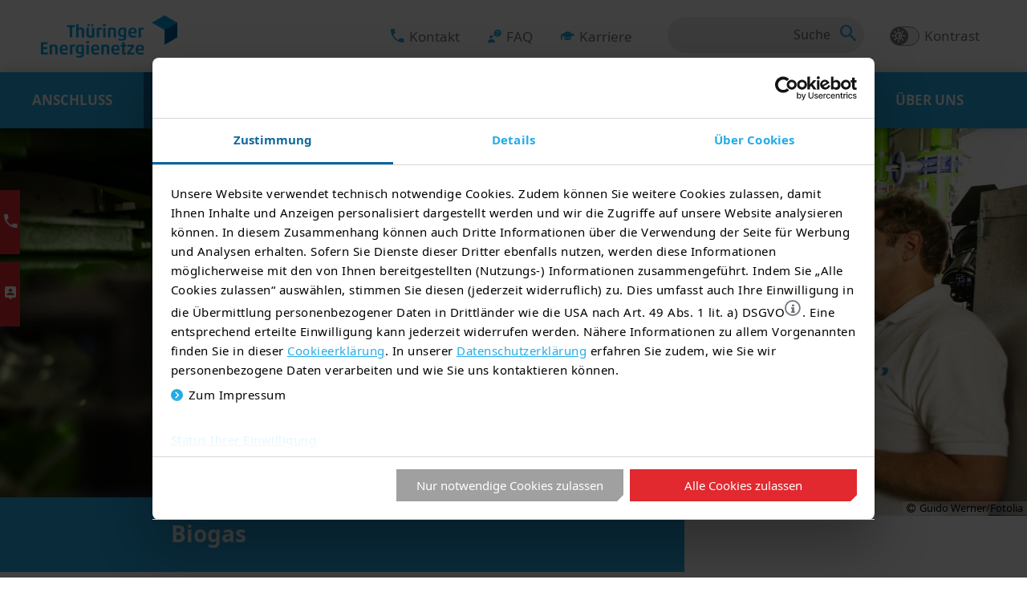

--- FILE ---
content_type: text/html; charset=utf-8
request_url: https://www.thueringer-energienetze.com/Einspeisung/Erdgasnetz
body_size: 56429
content:
 
<!DOCTYPE html>
<html id="HtmlRoot" lang="de">
<head><meta http-equiv="Content-Type" content="text/html; charset=utf-8"><meta charset="utf-8"><meta http-equiv="X-UA-Compatible" content="IE=edge,chrome=1"><meta name="viewport" content="width=device-width,initial-scale=1"><meta name="format-detection" content="telephone=no"><meta id="PageRequestMethod" name="page-request-method" content="GET"><link href="../BotDetectCaptcha.ashx?get=layout-stylesheet&amp;amp;t=1770008400" rel="stylesheet" type="text/css"><link rel="apple-touch-icon" href="/Content/FavIcons/apple-touch-icon.png"><link rel="icon" type="image/png" sizes="192x192" href="/Content/FavIcons/android-icon-192x192.png"><link rel="icon" type="image/png" sizes="384x384" href="/Content/FavIcons/android-icon-384x384.png"><link rel="icon" type="image/png" sizes="16x16" href="/Content/FavIcons/favicon-16x16.png"><link rel="icon" type="image/png" sizes="32x32" href="/Content/FavIcons/favicon-32x32.png"><link rel="manifest" href="/Content/FavIcons/site.webmanifest"><meta name="msapplication-config" content="/Content/FavIcons/browserconfig.xml"><meta name="msapplication-TileColor" content="#ffffff"><meta name="msapplication-TileImage" content="/Content/FavIcons/mstile-150x150.png"><meta name="theme-color" content="#ffffff"><meta name="robots" content="index, follow"><meta property="og:image" content="https://www.thueringer-energienetze.com/Content/Images/Altes_Format/ten_og-image_1200x1200-20210617.jpg"><meta property="og:image:width" content="1200"><meta property="og:image:height" content="1200"><meta property="og:site_name" content="Thüringer Energienetze"><link href="/Content/Themes/Base/jQuery-Ui?v=kFoVJpUdwQWDifR2O7ZvJB4WkiYLkwf-0fPWMvcDiWk1" rel="stylesheet">
<link href="/Content/AjaxControlToolkit/Styles/Bundle?v=2Mo98Z6sEYPk2zjnM6FqhPhQmEfRPyfhJm3MvbaENeI1" rel="stylesheet">
<link href="/Content/Styles/HhFrameworks?v=7OoxnTkqZu2DA0knZkhhdNilT-xCC1LH6cpqCbHDiyA1" rel="stylesheet" type="text/css" media="screen">
<link href="/Content/Styles/ScreenCssAlt?v=8F2vfOSGjHHWvq7YDDfLRUkQ-_R2OXU0fEb8-128kQg1" rel="stylesheet" type="text/css" media="screen">
<link href="/Content/Styles/ScreenLess?v=6k9Fb_rKhWg0nPpa59smGY24meqahAdolGul4XqRed81" rel="stylesheet" type="text/css" media="screen">
<link href="/Content/Styles/PrintCss?v=zdBWTMvnGIBIKcXgIbmhfHrqInbt4r_vvlLgI6wCD2g1" rel="stylesheet" type="text/css" media="print">

    <script id="DesktopMenuTemplate" type="text/html" src="/Scripts/Template.Menu.Desktop.html"></script>
    
    
<title>
	Erdgasnetz - Einspeisung  | Thüringer Energienetze
</title><script src="/bundles/WebFormsJs?v=N8tymL9KraMLGAMFuPycfH3pXe6uUlRXdhtYv8A_jUU1" type="text/javascript"></script><script src="/bundles/MsAjaxJs?v=90Mmd4kQJ-D1jsOiXLraE-1IMTMuM7fD_RAYDUYfbUY1" type="text/javascript"></script><script src="/bundles/jQuery?v=N2YlHnRI7it2_JoqUZTYWxPtx-s61zIGkk78Q0eabPM1" type="text/javascript"></script><script src="/bundles/jQueryUi?v=hw6jcrpF2LibSX_LeceAnPEcB9rROmvBBgAybQbkxRw1" type="text/javascript"></script><script src="/bundles/HhFrameworksJs?v=eGiqdX9Po-dOCgV8zFxymsXPul8zn8W8LrMxjdcKv5U1" type="text/javascript"></script><script src="/Scripts/AjaxControlToolkit/Bundle?v=3IqKsLZ9DpiaFxt2zHGn2vjBl3GHzKpH_IIa5Db17fk1" type="text/javascript"></script><script src="/bundles/SiteJs?v=DdtXRWMOSM9EY62L_wLZjX4HGBbP7xz4cYIekq3bejI1" type="text/javascript"></script><script src="/BotDetectCaptcha.ashx?get=script-include&amp;c=c_einspeisung_erdgasnetz_widgetkontakt1_captchakontaktw&amp;t=e259c9ddae2c414a896dd8723f0c7f5d" type="text/javascript"></script><script type="text/javascript" id="PageInitialization">
    var CurrentPageGuid = "ED03E3A29C46468EA5571C05A22268B2";
    
    var ShowCookiebotExtension = false;
if (typeof (Cookiebot_checkInitialization) === 'function') Cookiebot_checkInitialization();</script><script id="Cookiebot" src="/consent-cookiebot-com_uc.js" data-cbid="817967a7-3bff-4525-b342-7a02bee315fa" data-blockingmode="auto" type="text/javascript"></script>
    

    <meta name="title" content="Erdgasnetz">
    <meta name="cms-pageid" content="11078">

    <meta name="index-keywords" content="Netzanschluss, Biogas, Biogaseinspeisung">
    <meta name="index-description" content="Hier finden Sie Informationen zu Netzanschlussanträgen und zum Bearbeitungsablauf für Biogaseinspeisung.">
    <meta name="index-active" content="1">

    <link rel="canonical" href="https://www.thueringer-energienetze.com/Einspeisung/Erdgasnetz.aspx">

    <meta name="description" content="Hier finden Sie Informationen zu Netzanschlussanträgen und zum Bearbeitungsablauf für Biogaseinspeisung.">
    <meta property="og:description" content="Hier finden Sie Informationen zu Netzanschlussanträgen und zum Bearbeitungsablauf für Biogaseinspeisung.">
    
    <script type="application/ld+json">
    {
      "@context": "https://schema.org",
      "@graph": [
          {"@type": "FAQPage","@id": "https://www.thueringer-energienetze.com/Einspeisung/Erdgasnetz.aspx#faqpage","isPartOf": "https://www.thueringer-energienetze.com/Einspeisung/Erdgasnetz.aspx#webpage","mainEntity": [{"@type": "Question","name": "Wer ist mein Ansprechpartner, wenn ich Biogas ins Erdgasnetz einspeisen will?","acceptedAnswer": {"@type": "Answer","text": "<section class=\"content\"><div class=\"clear\"><p>Der Bereich „Einspeiser“ der TEN Th&uuml;ringer Energienetze &uuml;bernimmt die Bearbeitung der Netzanschlussbegehren.</p><p><strong>Kontakt:</strong><br>TEN Th&uuml;ringer Energienetze GmbH &amp; Co. KG<br>Einspeiser<br>Schwerborner Stra&szlig;e 30<br>99087 Erfurt</p></div></section>"}},{"@type": "Question","name": "Gibt es Infomaterial zu dem Thema?","acceptedAnswer": {"@type": "Answer","text": "<section class=\"content\"><div class=\"clear\"><p>Im Internet kann man sich auf der Seite des <a href=\"http://www.bdew.de\" target=\"_blank\">Bundesverbandes der Energie- und Wasserwirtschaft</a> und der <a href=\"http://www.dvgw.de\" target=\"_blank\">Deutschen Vereinigung des Gas- und Wasserfaches</a> informieren.</p></div></section>"}},{"@type": "Question","name": "Welche rechtlichen Rahmenbedingungen gelten für die Biogaseinspeisung?","acceptedAnswer": {"@type": "Answer","text": "<section class=\"content\"><div class=\"clear\"><ul class=\"benefit\"><li><ul class=\"benefit\"><li>Energiewirtschaftsgesetz (EnWG)</li><li>Erneuerbare-Energien-Gesetz (EEG)</li><li>Gasnetzentgeltverordnung (GasNEV)</li><li>Gasnetzzugangsverordnung (GasNZV)</li><li>DVGW Regelwerk Gas</li></ul></li></ul><p>Diese gesetzlichen Bestimmungen, Verordnungen, allgemein anerkannten Regeln der Technik etc. stellen nur einen Auszug der geltenden Regelungen dar und werden von der TEN Th&uuml;ringer Energienetze nicht zur Verf&uuml;gung gestellt.</p><p><strong>Die GasNZV und GasNEV enden zum 31.12.2025.&nbsp;&nbsp;</strong></p><p><strong>Wenn das qualifizierte Netzanschlussbegehren bis zum 31.12.2026 bei uns eingegangen ist und die Vorschusszahlung nach &sect; 33 Abs. 5 Satz 1 GasNZV bis zum 31.12.2026 gezahlt wurde,&nbsp;dann werden die Regelungen der GasNZV und GasNEV in der Fassung bis zum 31.12.2025 angewendet.&nbsp;</strong></p></div></section>"}},{"@type": "Question","name": "Welche Unterlagen muss ich als Anlagenbetreiber einreichen?","acceptedAnswer": {"@type": "Answer","text": "<section class=\"content\"><div class=\"clear\"><ul class=\"benefit\"><li>Netzanschlussbegehren</li><li>Datenerfassungsblatt zur Einspeisung von Biogas</li><li>Auftrag zur Netzvertr&auml;glichkeitspr&uuml;fung f&uuml;r die Einspeisung von Biogas</li><li>Lageplan / Flurkarte</li></ul></div></section>"}},{"@type": "Question","name": "Gibt es eine minimale bzw. maximale Begrenzung für die Biogaseinspeisung?","acceptedAnswer": {"@type": "Answer","text": "<section class=\"content\"><div class=\"clear\"><p>Grunds&auml;tzlich gibt es eine solche Begrenzung nicht. Allerdings gibt es f&uuml;r jede angefragte Kapazit&auml;t einen m&ouml;glichen Anschlusspunkt.</p></div></section>"}},{"@type": "Question","name": "Wer ist mein Ansprechpartner, wenn ich Biogas verkaufen will?","acceptedAnswer": {"@type": "Answer","text": "<section class=\"content\"><div class=\"clear\"><p>Die TEN Th&uuml;ringer Energienetze ist Netzbetreiber und verpflichtet Gas aufzunehmen. Der Handel mit Gas entspricht nicht den gesetzlichen Verpflichtungen. F&uuml;r den Aufkauf von Gas sind Vertriebsgesellschaften zust&auml;ndig.</p></div></section>"}},{"@type": "Question","name": "Welcher Preis wird für das von mir eingespeiste Biogas gezahlt?","acceptedAnswer": {"@type": "Answer","text": "<section class=\"content\"><div class=\"clear\"><p>Die TEN Th&uuml;ringer Energienetze ist gesetzlich verpflichtet, Biogas zu transportieren und zahlt entsprechend vermiedene Netzentgelte gem&auml;&szlig; &sect; 20a GasNEV. Der Preis f&uuml;r das gehandelte Biogas wird zwischen Ihnen und einer Vertriebsgesellschaft oder einem Direktkunden vereinbart.</p></div></section>"}},{"@type": "Question","name": "Welche Verträge muss ich als Einspeiser mit dem Netzbetreiber abschließen?","acceptedAnswer": {"@type": "Answer","text": "<section class=\"content\"><div class=\"clear\"><p>Zwischen Anschlussnehmer/in und der TEN Th&uuml;ringer Energienetze wird ein Netzanschlussvertrag geschlossen.</p><p>Sofern Sie gleichzeitig als H&auml;ndler am Markt t&auml;tig sind, ist grunds&auml;tzlich ein Einspeisevertrag mit der TEN Th&uuml;ringer Energienetze notwendig. Dieser Vertrag regelt den Gas-Transport.</p></div></section>"}},{"@type": "Question","name": "Beteiligt sich die TEN Thüringer Energienetze an meiner Biogasanlage?","acceptedAnswer": {"@type": "Answer","text": "<section class=\"content\"><div class=\"clear\"><p>Die TEN Th&uuml;ringer Energienetze ist Netzbetreiber. Das Netz und der Vertrieb sowie die Erzeugung sind nach den Vorschriften des Energiewirtschaftsgesetzes (EnWG) rechtlich getrennt. Aufgrund dieser gesetzlichen Bestimmungen ist eine Beteiligung des Netzbetreibers an Erzeugungsanlagen nicht m&ouml;glich.</p></div></section>"}},{"@type": "Question","name": "Wer trägt die Kosten für den Netzanschluss?","acceptedAnswer": {"@type": "Answer","text": "<section class=\"content\"><div class=\"clear\"><p>Die Kostenteilung ist gem&auml;&szlig; &sect;&nbsp;33 GasNZV geregelt. Erg&auml;nzend werden die Vorgaben der Bundesnetzagentur ber&uuml;cksichtigt.</p><p><strong>Die GasNZV und GasNEV enden zum 31.12.2025.&nbsp;&nbsp;</strong></p><p><strong>Wenn das qualifizierte Netzanschlussbegehren bis zum 31.12.2026 bei uns eingegangen ist und&nbsp;die Vorschusszahlung nach &sect; 33 Abs. 5 Satz 1 GasNZV bis zum 31.12.2026 gezahlt wurde, dann werden die Regelungen der GasNZV und GasNEV in der Fassung bis zum 31.12.2025 angewendet.&nbsp;</strong></p></div></section>"}},{"@type": "Question","name": "Welche Gasqualität muss das eingespeiste Biogas haben?","acceptedAnswer": {"@type": "Answer","text": "<section class=\"content\"><div class=\"clear\"><p>Die Gasqualit&auml;t ist in den technischen Mindestanforderungen zur Einspeisung von Biogas der TEN Th&uuml;ringer Energienetze dargestellt.</p><ul class=\"linklist\"><li><a href=\"/Anschluss/Erdgasnetz/Technische_Anschlussbedingungen.aspx\">Technische Mindestanforderungen Biogas</a></li></ul></div></section>"}}]},
{"@type": "Organization","@id": "https://www.thueringer-energienetze.com/#organization","name": "TEN Thüringer Energienetze GmbH & Co. KG","url": "https://www.thueringer-energienetze.com","logo": {"@type": "ImageObject","url": "https://www.thueringer-energienetze.com/Content/Images/Site/ten-logo_bigger.png"}},
{"@type": "WebSite","@id": "https://www.thueringer-energienetze.com/#website","url": "https://www.thueringer-energienetze.com","name": "TEN Thüringer Energienetze GmbH & Co. KG","publisher": {"@id": "https://www.thueringer-energienetze.com/#organization"}},
{"@type": "BreadcrumbList","@id": "https://www.thueringer-energienetze.com/Einspeisung/Erdgasnetz.aspx/#breadcrumb","itemListElement": [{"@type": "ListItem","position": 1,"name": "Startseite","item": "https://www.thueringer-energienetze.com/Default.aspx"},{"@type": "ListItem","position": 2,"name": "Einspeisung","item": "https://www.thueringer-energienetze.com/Einspeisung.aspx"},{"@type": "ListItem","position": 3,"name": "Erdgasnetz","item": "https://www.thueringer-energienetze.com/Einspeisung/Erdgasnetz.aspx"}]},
{"@type": "WebPage","@id": "https://www.thueringer-energienetze.com/Einspeisung/Erdgasnetz.aspx#webpage","url": "https://www.thueringer-energienetze.com/Einspeisung/Erdgasnetz.aspx","name": "Erdgasnetz","isPartOf": {"@id": "https://www.thueringer-energienetze.com/#website"},"breadcrumb": {"@id": "https://www.thueringer-energienetze.com/Einspeisung/Erdgasnetz.aspx/#breadcrumb"},"publisher": {"@id": "https://www.thueringer-energienetze.com/#organization"},"description": ""}
      ]
    }
    </script>
    

    <meta name="auth-active" content="0">
    <meta name="auth-roles" content="">
    <meta name="index-breadcrumb" content="Einspeisung / Erdgasnetz">
    <meta property="og:url" content="https://www.thueringer-energienetze.com/Einspeisung/Erdgasnetz.aspx">
    <meta property="og:title" content="Erdgasnetz - Einspeisung  | Thüringer Energienetze">
    
    
    
    <!-- without the express prior written permission of the copyright holder. -->
<!-- etracker tracklet 5.0 -->
<script type="text/plain" data-cookieconsent="marketing">
var et_pagename = "Biogas (11078)";
var et_areas = "Einspeisung";
</script>
<script id="_etLoader" type="text/plain" data-cookieconsent="marketing" charset="UTF-8" data-respect-dnt="true" data-block-cookies="true" data-secure-code="d59XdV" data-slave-codes="dCmWhx" src="//code.etracker.com/code/e.js" async=""></script>
<!-- etracker tracklet 5.0 end -->

</head>
<body>
    <form method="post" action="./Erdgasnetz" onsubmit="javascript:return WebForm_OnSubmit();" id="form1" role="none">
<div class="aspNetHidden">
<input type="hidden" name="__EVENTTARGET" id="__EVENTTARGET" value="">
<input type="hidden" name="__EVENTARGUMENT" id="__EVENTARGUMENT" value="">
<input type="hidden" name="__LASTFOCUS" id="__LASTFOCUS" value="">
<input type="hidden" name="__VIEWSTATE" id="__VIEWSTATE" value="xn1dFZWLd7KLVfcYNIAEa0y8r6ZQ6YR9EoYq3SxfhiNsNVezSDU2Bgi/k43lxiDZtF8GpswcnzjrvZsWfo4NLItWvvx21Z/[base64]/tZJDqtcRU5rdl3s9iQQnbRzLFQGT/vf8GvKBAFkZyoEqNdd7bs4tJSCqmew0PShIq4lTNPlsyX93suf4O1mCk5J7Z9eBmxb5kK3kZbYMW1zZtww1ZVPs5KF08g1I4N6pQSYljsxoVZt1U8+MIct+5jly1+tA26ENloueln6YAzRcGmu71qUPID6/dfVe0rk16xio1um6u9K1zFkdE7Xwsj9HUBMx7YOlY3BoLadk/CQjqi9feD13+zMGsLCwpezDsSmb36cJ3rOVW5QBpHn7txXSaD3BMXtvmpY1ktMgRVEDqqr/TgqvPp2hJXAuq/gXWCWHBdjpSRJTW6pI1uwn3k6hKMFlg0Oce5HMNlhStHZ+Qw0ux+iC+3haimQWS5tr8ZFvA6SO+wabTwitK8Fd7qbmaEDJWN4NzsqMrzJVGxnnZJ5zdzQYeXohpQfd4vHVRtzL/0Furkihl7Yb6ebhG6Ye+clnc8VLwdVUCpm4KT3mR3jZUNiSbP1xvTEGK2ndSTxsSvNNIkx3fQWVU+RW0DijfVqRGZlO4I/AQekkLWOXY25r64/YClNZjpQAQorct+RHIYqaXc1PGuUPfJkBZ3OzsEqV6DJxCH+eaL30UI6GMe9oZVVOIbgED5j/OALIhaZ2043DL0gQ4gMojAOOGWW7LAfU2/rTMZyAh3brWIc89DFu6tQOIHE58SCWy80F741ENk2mBdtW2QN/o6lHR1bYBePMTFVV4MP7hroSQIFg4IxeIztTUmlf38i+OZ0S9BKp7l393RYdfsK9q70oGyFv+fXVWUhnSSNxxCJKvzCkdqbcp+HbyjVa2AYREbHGWOlU/gzCIRBzJrmuifAiMf0S2iDQug70maSVRBHzfcIobD/[base64]/Z4tJ+R2LLs/sjFn7YduaT9fACZYgnkROpTqycUzXMgrIG4E0eoS99r/VFSSRxHYwH8cODu5SSH6nttZ7zUOt6mUxrEGZSFuI45Wh1LNSgCgOs/OPHXINZrlaD4F2x5DZTaXmA+OMIG1qZyS7TK8ABDUs8L3cvl4F+aBrDOvaPmqZFd8KnS2zzCiX08MZFZfiFVOVnaHpbzeQHZOhHuzWXDmKvF1OO/ErG5A0nbLH69NC3DbI406Q9d2ki1eqn3uZu8eF/Rl1Kg7K67NJFWK4OMO6W74k1U4h2tAB2gd37GgXWw2JJbBdtEKULoUg+YfF/MZj4BNkDJ1d8fy+RyUZWcgX13IB/hX8U35efUkYtA7Y/GhGnjK2SqnH6NBhyKZ3ccsnijvv9VNJA7BnSft2MFfW4ianZ4g4oxJyTNy73GJDH+28zm6Ya1tFcvDPUVmngvybSbtsGWgC4zGNeyHMWkH8hGEC9NYKrMBGdPa8PC0fkkdoi9zUTE4Horj//DuaMCjn13Wmu7OJumI7ym+OyZ4FRo35eKWybrUPz1K5DSrpucQ9Ta2iG47IwPAMjGoS+i7KN5p+AzCzsrNJEyCAZm+DRZogPlpgF7kznPWzOFL4Orf6XPS9Ym59mbRCQtQ3qsVANdg+w6FlWJQqZrBQUIXrnI551LROUq9C7oIibMNHEi30K/ANPF3+XJSbIewF2TuztWXsTQxmnjvgDQqdE/j6wvHLwoJXOK8y/gthiAqRFP9dpYH9T75EpLSSli4qhj99xKKxkZgVnys2ZZlbvPUmEloFbBnfRTs+if8PwZYNwT7dCrsZxfEZH0Gt5CkvyZXHdwGd+svkBbw04neEODj6q2KdO+bcfZ8qVmnAkMNRQX+UgUzd90+JfO7/KsqTQOhcVhk2o1XghOKP5Y2oyQEYdIEMkvAnUTG8tI9EI3vcQrGZ+kCWju9gPi/zRMP3v40QwpUm1Alq498CN0KUCgoqXW+0L2wmP6sHSnp4icEE/ACK9s77hFRrXGC+snpl0nkRiTZM1GS11hJUJRZ45mVPsgWOhjLlMqoJq51GZFH6mmCZl+wxOkCtSltDWi+zuSmiLujuCFl036Pi0ngx9fHSF4+Iv8ZGk8KtsdTVbHIW0tCOvTp6T9nk09KsFxMPt0gs7O7Ad+QkWwH7IK7ZN/TXm8T0rKTcVUpgaPVytCF4GrZODUK4KbTB+lqyZzpzgCaAqHkiKDpqVkXMke8t4su+YsfzCOqARgSJtb7ypN7LT9Ji51/5DDyFWsPZvzvdX756SN237Vmd4ziixyweQCXJKxNRUFcHxFuH1dHHjLuF3b1DIUdLv1TJCkIPGeYoRrVN3iv8EexcEIkw4h4y8lHpgoOB/RiRuM+4+uIkvBQlXKk3Ub6TDEZke7LgTE4kb6uY+W/LTu3lYp/[base64]/26LBGQM8WIn4Z2JzO/xKZfycmUdlkJPIky8nPm4l882CU10sxBtfjdN2GUVadfzfWyzW+34vM7X1dbKVZ1CCyEVmz6QDfnfrKNfkQy+duEBc7qKE3Rux6BUnCgtZ1CMqhpO6F34HTnGd/UudBkgJxI+VonzAdw02LgAGTS+BtDg3RW6ueRqvp83CESGZMDjw9nhlhCc6RLlxgW/ncQ80MagF9DPEYWU0SSNyvyA5eS2eVZVBoJVS8kknGMtF6NiNH2H2rRKhUDqM3gDbJJjBhvon/mOK27m1FLLDRajx2Gj/5pWRgmoYxU/z7xThsX2JsG+A7isofflNp9dsSCtFiDg0EPlNudI3+W/aHl1c5788myB0/SSNWyUyQag7om5iOMlFE1+yjWuIWnxiswFyduuoZVSPh1SDzKKjXtsmhFwhKa3GkQKKqacAcLrKWdXFNE6DsluzOtkj0bxglqPnRDZPH+d4OknahU041V0mCHz3aDc8pCLuDlukahh0pwink/4RRWMfM2TnRjqyA2f8OC/RyU0mf1gi4z2b1dZlyIohvHspqgIAasASCqnzp3V3AgQfXvxM5LiibM0Kmq+l5pRewbP34r0Ax5pRl3AmqGtyoG72QYIxleaWiW/z6H25AtEuUh7aqHtSryCtf23Krfwh7EH2rE1i4ZogxXVrcZ0m9omhhdU9oCLA1KJB4lvngIb1VAQ6mcyz9DUvg3kj0pmgzrmBr1ZIjwZ3P9jLB0NfI+5G32zRZhWD6dJiv/59OxX/D06XmGn+FjwwF2rcTLdYP34u/WNY6Bd0JNYSVSt5YQFB4d86voIyyAVE4MaRHQxPTPMLA90sXBRcltfwvahrEaKdrbpW4J5wGsxkwW18sZDhhXh+57fQtPDEbKH0wJ980zYCPq5+mq6Q6kl/91oIboVy/3KgczkebgXOngE0TqQZyUfkPNCoSdg2p+bdXtrQ4CLyX1XSy2fLApwk4RFvK01mc3Ra6ssNYgzBxEFCcx1lR3/P9zgo8N+PNzEodx+Yk1LIOwQ8/[base64]/zqcre0dtfeBlp7bpswTO8IWNTzgF7cKfDgf+CugH4uEkkb0mC4Ab2Fr0SjB2sm6YQDKq3QQjGkpVtxXmfGFkaKYELf3SdTYZmfH69qciC28pcq7Jms9bfEodQNefj7s3bk+oVPel5wFZCXyQ1tbVG1RUUCXxduXP7uki3JahPEFig4eECnTvwhrI3fW/73L5/zzgciykgVR/NocYsNtqXxiE6nDkpGrswDyBPyZ9SbEnuR2zFCDPllUUXXKd2/2PVmlRTlIWhd9zieEGhvJToF4v2TTdL8FQX9ElmFfhgzsd8gxDg7Cs2ojQ6rvJIdkFdP864xTrnGoCuFUX6cqxMOTjiprVgLogANlu/BnBfYneapgubT2oKpDwq02yjvlwVSxlA9X53tMJgqFItZQIUpZ57lTUdWHsRWV4Yhxkggtw6PrneUNwyzhnV+WAHUzLM+nMKY1C2+yPqWWMBlEAd54dxwiEzYO3i1dVIeHw/O8ZoWoCg/rJoZWWryI1InAOOFlPDujx9xuiZCEkbWINwi0lyYK7WEJnaPIIEPbau2MxhxCYOfYSvJ6hxSPZE1Krga27Adbx9Ioxfmf7K2jAxFwbUi0GlDq/gRqD9jzHKW5iCmN7SZRvYWlVRlb6kWQbgMxqnMN57p18P8qsseRTaD/gTVvq5xYAAL//ub2xxuSD+MNop/yjE7qH5jqn0y/Iznvjeyz2wBh74py6n1GiMh6XCzoT6gWled3aMZAfBs3l+C/2OiWlHAT3903uOI6ReGWLlccK38TXuvsYNoKb9IVkHTKoLD5f9EsehDY91DqHMzgKLWoFFbU4kXcNGAQpd+P7RwXiAFtiP6CE3+Z0yvDmUQPX0QrViaBpLEKdX20aFVTCSDcl8HXa5lRvAMzhTqkgunIsTRYOC/QqSJFy6KEdrodwKhkhsq1KFz+/NrgaTVDPbDmd4RlinnuTdyYiEjtxGdK9RTMXdlodMoOOaoJhFWh84DohMQFnftTvpgtmD79pP27WPVyH+BVmiWK1lXr+tknQBDqR8BL/z3HpNrIXVjWNu6ARyQlnrzHbCWwhbl9O4+vv1rjXCQPPhD9gIX2sjx7UZRknOyNb6+rJ1oW63ktkmPIZ6cADQiN7ZlWRl2wusb5yO3zagftlmWnajn1egK5NtRuzFRm9JVNErgSiDeKEPPIb5jkPsSKx/c1Hitng7PKOhlHWcpb8eRczQGy5XV0us2v1NYHeQrHE97xosL9zLw7Oq0s3G0+TiyW8i7nCAerVJoG3MXhZ0Dakf3hSA4GscPs9bGgJ1NJy1wyG32P0c8LzGq6SCyAbd/ID45taJlGhrkGlb3aAlqHtYcklOcuu3JEKr37VqXhcYMb2Grgk35d2QVuK0uKnMTCd1pddPvMUk+R+dEv07xbAOe3QIrql4QfLLoUL8cY2oGNLOOnl+ZLzZ9EUEootdXfzllYT6lqUyb/fDPbWLwxuCg5bnGWFP8vILYRfAAuSIC9fztVQIE44EAsIGd8Du4sfIOtDPF85UiZv6kZNIheTf5R5Sr3mwZw7hAklPPpFmKjbNzE57EV2WANG/jZU9bOIKFz+Tsa/S/XtaT0wlwLNnOxlJ3wR3yuahfGLu3R6nbF/KekNeosYeHNG1AnuKxhGuwcvxHcaATPnVb/WChzkTsfCY0xLfU5gZ1BIj+TkfnV6ah8WMGnBWyit3One0SOnKoxtdir9CJxQro3aXTfFWLoLPVt4G9m8q0rGw0KgM9JAT16ExOqSB3VXU21MOkaB0/KHylRZhJQQzkybXDV5Ki2Mq6i2IMHtz5GTA4Elne75QwykvF7vqG1gRkT/LTS1YaFQtGslPOFEX4So2Sj963qhTllluIJDvLz4umnx9z01E+ERxneifXiCJqEYwfsTkWuDouzbb+EtUI4lJRFa/QHL6ObBRbRBXrpohMknLytSJ29G+xYToxpITK8Ny06H6RsARuC6h0dM9c0UxdqgFne3CDd0opfRD31rTRNlyB6ZqSlp3HRychRyiqHPErWkI3pWHRdMrrkexIeBYSV29K3+ARHPENPynAzGoIwBSTMueKUav53EKKb3zNF6/CmzQSjT6kqraOh1DTWzGefAVPOPIDZhiTYBY4PEDA0114aWC/U6d6iGmowEdQKF5xLd1Md147uKu7e28/sUXyxYXgiH9bnAFpv9Ci9NjUl61T8g8XpLlyTVyqS41AYVViqO/[base64]/UgvpuoWJRDyAxFqpN9iPkMmJdrP67MaMxuBWuH5CyXwuWznelJokJfIIWhs9PEs/Ft+JpHgY1ayo7UmIJhRSzSjX2D/8u5I0mLUMB/Owc2aKlZeWyyTiwKuoHP+K2rnYnWcaenoxE5s5IXut9j5kMdownDxrLwrjNaVF0QRpenq7JlYjDvBxjxHVQ0QKDfO5Cz6AxqujQeeWbdN3bJvA37pR67DnlPm6AoHJPEWb2AjExZUS3zzlBUfcgDlTP/lAy365E0GNPO9eujB67sTSMxPOW7+UE9TGi8GPwH7b4NJuDjkm3OQxvJ6pl4qyb7lKpCST4nYI8EvfDjD1M3pk/TQ5mjOErSM30k6A9SONqV99EZS7MTEMB0yX0S453ZNVTx4+8Co1lmC1Da+mEHz6pNfSBAxoBew2vQabe9PLIVKvOl5Wbl/NwiSdvCDjzwSCn6oidWTT27++wUZucxjju/w5VOGU4f+tCTZkG/3RLG3N6Xkz5y7s8mZc3cClD2oAuK5JKrtojPu9hk/9RqoK0uLe1nzgJu8j3aoT+SWSBj8rqOeN1OjOOFxAbUYmroQ3N6NqwOyA3XGwNEf1k9FFIL9eRRioJfDtvH9C2/8G3bl/5poK7eufUXRE7sh28517ldGmuwuH/aBJ6EBJAQsS8s8WfDXoI567xL45QGDxRe5FJ3qn/xSl165U/Cas39qXslLo91OSIyKhMlpGly19NvkRz8hmFNsu/RL8u90BSXwRpJ9hWlpf8HTNHqd0qsdItxjdkqq/oC7Jg2XbQDWx3SgMLcdlKF17Cqu+OOI9ulYqGdsp82ccnM3vdBcOJb7Oh3nqDgAcuTEpgRFvuP0/+s7O2ezZEI+a/ulbNNMlE2jLhUu6moMU0llV9rtFpUXKOsE6uKHYfaehduT429yiU237pFnX+I11BAHHZJp9iOlKUSjIGOAtF+s3kJ+lFppZZ7eXworZlaWGYZwsWsFHOHSkXzBzzgfJAH2pLh+Z/jJKys7Pv1q0w6OgIH+inBt1vx5zau3jZw96eL3rWjMmDo+yF5SMsub3sEGMfhLII9sAH/nA1OYqps9bnFtq3XINRDp3Hi9Ck18t3QVyp6Utg0R//xGkVzZXZLxRtFmTQftBWaHTpdwWaGtSSn1eZxNYSg5eu75SnelTYVBZfaaCZecIKbdVKP1OoSPVA/NGHVv+XLCXt6DD8fXaWJri140uO10UxJrHT1/ODV/VPVSy1jFwramu0xzI/5+QbmTAshg4kuslY+inqTQnJyJ1/p9ZsZAN5kCoS7wn1EEIAUzKWsrjfw/xH7MY3pAkHQkngpitUclD6RMGKXXnn/KZZckDizc/SAyJznObs3Wwfar0XHFiA9S27OcEwNAR/Xw/2fXM6JPZEWaeXH1TgfJ7CXBq1aFzXvWbWGaKK7bJAA/Wj4UXtiF0C3aY/lB6LzinOxsiTUClaV1V1xoUF8X9qAnfEsmDsb380MHv2Cv26yvATu34CDhDN4fYM/GUEn8pPI5ErlRy7WphS9RA0rDCwLhghuzpMDgW8hELSTdPudJF8GBB5hVXcxikc1VRFKtBxa+dK76+voQXWej/UFJEGNl5v45OKzq+VOb2VEBSpINHCx5scbXSpeZXYUNmvnjIvdHVoDRhnJvuz/1ZiiW66WmJ1m9VlTPXVfZ0HIAt+VrW3H4oTEZq2GzG893fAbqbjBwQycenKmdpMSh74XPLC/4AnDmClQsBFMgeHHY4L6hPgVBrjK0ZpbTHq7WT3cZmO6koDYmUPg25YzYJKoJ3DxPS/Nfk3JS3cs59Z0uzNvR8jW2OpTPfuKxHXERmTuM+jQ84drntxas+9dNUu6kiO9aH39wXTTiiby5VVNCBzBsnw2G7GDiskHWyYOubzaXWV1lbyLffU2X2+Rqb3sp1cn8MK3W39UVirOxSAKP0b3Qsbe/glV613mhbvKYED0+4JnYJD2dB0j31NN/DXXJ99XAqjDmYisGOuXE7hfyfsxqI5CtC/OEcdyddt850N3X3ZPc0GWTy97JR85e0LhtQNZoYY0SKILkzrxGAm+z7PqUD2IzbwlzYfh3vcxyJ2lrg0R1w/kBU+mD3gwljvD/2c8QIcWJQGpl7xV4x8ZlMDCdmBhexdXILZrxy+wnccCDJNLdSy7xz2eHzxKLA2ghtVpiq5+Tan846xfEQRo6OWWpWAFdLswaTSt8eA5ds3Hx6zK4h3QXbAqYE2xEzmrXlMj/oZlL8JSacL50OsfRtEdy5yGyR0PYfVfDEW7yXMxdw3iDJGnADSIb9/ROYpsVHhUyXINjbohMNybYUGSOACiKHMGET/k2/1lqXDOj+qZo+tfzpU4gyMOg2DvtVvweDM7LGqw1WzKzt0txs+x7mf0YuLElL+7ylOBFD97CxauhbEHP5heAtAGYK2sukJScvteHThwEhSNKiPyTYVh+LZgiJNpguO/3xXtbbgGnRKRWfM9D/Dnudjcf9xd87J/fTtCZelxiUt/tcTTnZIhW8c3Bw18k8OD3vFLXV6N03FDb7I56oCZQXRqV2WEOpNjd3XbH6pTRJFLU3aKgsjZUYFHuyFnjFA8p/uX+2GgDLvGX1WSl4QzT7mCxAmEfMGcU6V6qCnyplhNR2i+RJ1tLbTbKB62XcPy0DYX7w5vnvxYpfFUxLvd1BEWZKbXW6yvloWotvle1+V4HF35/IyHWym05XZCKci6EJGZfKlWrdd2stD8zjLRvpTY9kSNToMojEewDAuzmpi5GBE1LzQIEj59Yq7Ct8Kovx/DPfwAS2CLzbkcVOHWtldGT5yL3u/GE1Adp7cA/7fjC6B5OebJ4iHaAkWObNx06GJxSt38ZU5+vQKKz4ZP6eO6vh//WxrCd5wtstNTXGrvTtCvcpJ48oLg1POJaosrwx7RkuTG9P9X3xGW5rHA4fybdp+9BiYImMDU8gFW0K39tE2zXFAasMHnx6wMJUL6OhiOHh1IvdV5jhE/mdMlf7Ee/4/eLIXCsUTnPZaGx1VuGIb+3akwbvFj3YJFJYX/4hlh1/SwWdhsGifL5tJFwMev7Bf6OIp9IXkzRzF1UoI0Iirs2PYF55x7bJy7gTZtn02DGuBDmhTf9iWabFiNFykrtG26c5MezyA5/[base64]/VDUeldAMmBcmmNMLdsgMo8T795EJ05vqJp/qm+qdvZxXJXeotIZ8jutSVirWLQ30u9UrcK2Ndj48pFW1NYtZ9X0bcLpunIkSA5yxVeEOos+VY181H+zJFhuFr605NqC+aSEV9e/CQF9EJokqeCraJbvTExHkzgSq4l4JSuDqNM8W99om0jNLQEBam13tnV195sX8Bo5vmeBISX2rag0u56IeA4Sg8Xfr+np9/oQ3GmToNo/Rx82jwIRT57E3t+BYTErrruSnj4sBjFicXUvwgbRIJp7HxUAnkVt8x5q6CArwL5GnW1mBH12mrqXxiHZ1GGE38jwcsMq3e7SLVzPCWDIRgoNd7olJC/1Hv7JMX/Pex/a/G9Zw/Nn1gvGsq2/gg7mjrs4dEfefRo7/o5f5W6qTnJxzGs4WmZxJnz0YTrZvExABYTPJCAPs36QRjUY/Jsos5LNgdmVGPP3wVKK0oBfCDiwoFA/+udaLYEFori8V1Ruk+ulJ+tdUB3muduuQ1e6W7xgkAjAEwJB5jZM7Acrig7jkbL0igmEjLt6TzA+BHXN5P6ZTRzZEYi7USopEM/+7456F2QT0VbM36lG+qgAoCYoBCvesuyl6/XsCiJZaMg3wPl3mcd/jg5787Zx5KYqkTeC1jxl4xDimPlDHN9eubJV/PNtjl4p1il+zS48f5XtBBtb0LPkF/UHto/YM8788bU9HA0CMjXLNO2rH/[base64]/Hn9BdukOFHTP+1zYRsYHIFY6gEnSYHf4rGcO8GZCzKVBEWuQOvPpCnQLB62eip+SR7jZ0bwyWRB1HRNr7X3o4OswoHUFe5s3nMUbklWrKCBPmmEYZT3FJGk1wRxyH/sdEiHR+tJlnfQ4Ei5Xxe845tt5nCyORKU0MYP3DBg7lH9FSf3g0NbaibRDVeklUCNvV8G9iuspNDbWROq/YPcZP/C51agxKwmzZr1gRfKtu78xRGxUtcvZ/LjN8EtXuFHxrOR1BkSdn44WGQO3Opew+peGxzYhY0TthT6xtEVbzy1azLgFPK1z2et4akyq969wtm1hTQDp9YMkfHX8ezzUTFrLXx1lRIeY+jmfu/6GRZI+wtWlMyD/qrzkOn4qQzVlCkOxUcopdEqQUIe39DBFpr8612ToE0Fc1BHkkEHw19C6VwndcQaDNgVMJNYB7Iwp/E7kDVTeY4ZUuIzHP/lk8GO3uhkqWb9qfsF5BMIh4ZvkyHq/I3CcPTBmShSGIFJUYEfP3kpJ/KWBeSPDkTkuoEGbxtUnSa+WryYoBFjYr4oAXXO2yrGVO6/LDozmnAYmSyuHIjgPYOraUTGYZnHclz/2tCsXuhJ2z2zlI5THoR+fTogfj5VqKALWXiNZEVgi4Y2lYv+CjsdnTfM8wwfOa/dgGeHh3EfCfH6zoF6TFVYSNI4QmqDgxEsK0dPMbt59xCZtyVP2uuWFVmPJ43ZJckc9LnFnlkmg0nxqc4IAyKtQtF6/[base64]/tvC8OqottdGnJa2MV27hlPByPCVFgx24c7KOstNexm79od5rfdpUiqy3CiMVdNhlJ5Umf/0igVN3OEq4LWBUyldIxshff/P0FEwbqFpEBnuAtuSuT/QECpLl8vL24mAyAaIZdAk9phbl6Vs72fVCMqi6WxGpA1bq2ttByaGhrSRJiP7QbMKsbHq1BorKx5SKlnbH/wk0KzE3/F7cuk1xIVHwYbz1zXKDe4R0kNCivAwM79srxmaa/kmxenEi0gnXaoiMWWhXOO+UEuNBL55OHOJxLU6bKrtmYQ+Ggy0ZPFU3eTfswtiw2vlzUIpzhy/kvlaUJPzluamm+WfnfDSkuZyBI3U++ArQ8FnsTVVD0yu5G+EnIN3ZvPJDrewjU6l5KXv526oWdKKqioQWVUwNSeeqHT3Y88C3PwVy2Je1zbekzdeumFSVkFJF21ij3xbjwEMAFS8ZTC8MGuFBQYDJDs4Yq03jpnvRpCpiCmhkxxexnSvVONk/[base64]/WVibkxH/NwqOGYaBw1nL2KBWtuHETem07CxvPZyaBGLxYxV+PxnJd7SCoWRM8vh6NKHrCuABnGY+6mT8Jgx0k7lz8Ea/pqtcaHQ4OP73l+1JCecvY5ZIimueG1RmzeA4UIBNXlZwOmURFgFYjeYH7itYspq10YxdF7bpfnWuYotuBC1/go91h6GTeNjwq8DtjbOMTH6UML4KbCm3GVaaspWIFvWaI9yFtSanKwoS8X1pMUbN2POLs51GSGVvLqyfS6JXGEbtcqqoqhBzoRqNO9UX0fkCgX6z38rF/SS3LxNDfz8A0WBrWazBNjSroBoCMgEU3rBPeWbO+0V9zdnqeYBtDLi12PBVqVMRIkVxkYHAYMsekrBnRva060Edk7QX15Xi2azOA5tJd71exouBvdIIPSuKWfh6qnko6JSScvKFjKbN5GtsacUaknKjehwRDI/1M6Rn2H5WlN/gBYKNzAgazyHhm3amfATUugervmv7788BTRuy4vmDNc03tQehfQK2dFmAC82mdgGAqTCVjwgL/3zCvNrnmAK4SA1yQyF1vsrdGG70mOBzk5a3Znwiq/FWaU9VrPlyBdueTPKV+Dj22pcnpC8BDP/9ClsdvF/OUCSxcHxWkiKhOlHbP+gAR+z7UCoktjL+snUsbngXOy4WDD8hkDLk/3wE4fgBrAn5/jy90ROSyHtXzp4QUZf1F0B5mjqIY+NGh9jD4eSqZZHzZm2DhwaSxHfCxHbFMheeK9A//[base64]/GrbJgInpqM96rmePvSRfGlO1Y3CpMZyURNPrQRpS56tWRfqgzCcyYA6KOa61GdTCNV0U7Dq7GqE8EZgbZDTqAFXM5wFWj2iIHNAUwCtYFpvZSTNHGObmQFqRBHIU2ogMTFGS9+kyun+oUtahgOO/5Yy/81oREaIOSxb7W8HBulYjjljhQlI8El+ikngqqoL7JieQiGQO6OiIfQ+Pp4p3NYPaN88RTNzEAHXJ3nNY0zUeTUlmyqsvGx/ZbYn5AhaScUq/1Z9akdChA8hniu6GKTLOGnRd8JqSOYHV+UeoDWXIUtum9ftyQqr+//3Qz/W5u2WPCK0MbXySWBSWYBz9lCTese759EW5FFmMG+LaYz+KggP6xO2Z8hpJB90DCf+egdX2U7Z40OVrVmD1onTndMNZDlJyvkDGZXk0x5/FLHWsIzX8SAMxodeCcSuvEpMqAtsyC3v450BfRKeNqDSK3uDlRQAD20AXo55pB7xFMpnmoDfh3nIVPoSzZHZpYMFBQmeJyVbfKKOJfp6OT0IMsrcJa4uYSCO3kli9Mws2lZSN5fk9g91PzN/Whr9NLFlWTXOYOgmZu1aLRKmYnkBe6AvMawnQjvA9xgnuufd+wbFb7slOylXhNxXaRWTP+N6uXi2pwJRlv/Ph3HLTPoBaYoH9ZT/88I7Zs/RU8lv5PDRlsTGq1ljVjHKY4WcX1zY69dfnNnXkhkPYc6PYdMIL/JmU0r3vRCrKfk7+6IVfgM3m7b2ub3FIl1skb/HH0A9H2Wqe+yMooNbqFLz/HbxFM7sRp0HjRxaw4UicaZq+gKp/ezwMNNDsUsW3LLqDZxkp0yTznqd8IrJ9IZhVqw9OwoeXhnOpNVfBI6YJydyszUxi48YgdTPk5QvBuoNEGPCE3Lynac4Om4IFNSnooBNvLHMrEhoCE73NX5/zlViNBYLzs35t5H6E6xRXHTpJftOeRXPr5pB0bRpXYE7+rIm1BWS9Q/u2QdubQ2MtnNTpoSM7547kUMbEoydZCNCjlDQXv7y+yZF7VA7uygV9t/Uh3CURTMz0lm5XMsHNXwiQkl0e39XfB2lTGdu3QERLkWpzhicCZ9FDqnhbZL8QhwDMSnrg609EuBh4TmU1EdhxXxS3EUIqzaHj2rIuAnYkJCfXgmYeKcI5NXZwW7UmpRMIM08VTZZXnc6RoB3/FNMyjzhMsfcdnMWZkARVXkQF1wMn8/UTHjLvhQ4pimx8O/Oy9OV/XCvCGu30WFOzss8ezhcVIEtnb97wutZmPAL9FIWLjoxi84VBybO5jBXEoYtY9QudSNnQvjcmXO1yJ/qaWIjOZYSuvbDE7ncJJ6Zg0YdUC9Ycotv0Vq/EWqLPYvv3OqpokBOx9+OjUqNWhVIfxvGR/7GPKD5ykrAGQHCvNQzlLr07J1BvAM7cXuTEM4GVYhpDhOO+GL7/H3aSIYsK07tw9tB4E87s8ZXyeuRkIif5wNi0KdNCFk8JDZrOQy58DxJQ3qzCOsbdX06A3XGGbdzNWR9Taf8KZScMeGVFAquLyzG2qBzoBtjzlY/7go5GU6Qt/r3spGdF42QqEr6g3GyYB+17WyUx7Gwmg50WQs3HQwvCgGz/m4d918IPZzAhFDVvtEpw0mp1t6TqI7vZ/MgT17yxSk/7H6m49PmRK78UX8xA/mR1FD3pUwnYAEPLQtNKkaLn77aMFos2Cz8hgsEdZ71B8XFqXdzMvaMUCb2tzFi3cSpz6zx2lB5UE4vN9kqJIwB2Aor2Fy+j/32UDc3Go8v4o+Q+h3Z8E+D9DF+zpS4ltV8k069NzcvLCnS4rwv4l9ukdBgJdElwBU3renYz5iz+jtnWv9SB7EQxkF8yDF5504/LO/iW8LSvwJXQnwE55vjD28iAcbBs6IUjtuIG04Uyi2tVx9YokX8Y1Wqsv1FgqiBAOQF9sYwvOz4iAbcO8QYFXyNZ6ZnW0MsTP+uskzfOtxrrd/+fhwjEe+c/9FyuSZBMueBxdckzXtDwhZWqgblcjHMq5I6NSIDIkWJR+wabtaKfeO6ILUH8+gMZ00XGiG0O+1Ja3O5HfAlAhR75s/OOMezNkfoPWZJJlGjjVD9lZWU5Xuh467E9/OvJYWGksTDWLyAWozVnMzo1jlTNCmZXhC2drL7kTmj04TufovNLNajk5/Ra+04mEyrokunGa5ULX5lESmBsWEBhLoYGadlct3gGDykxuXTWxCzlPJj43/8tSQyay5xTFQqi5+0x5ypyrT00f/x3w7j52iJpNZ3QC7tNARjjIzkd9oW6XwxoUN3jmt4yzWZKALfQRvrM2GUNTloCcDGohT7pb3hTQdJ9YEfEV6uGbZ2w3tsdYomvhb33c+vw9HDQDHM/sz6bNZy1kF6noAQu0OjUO5gWYukTmoAqDhJKqe5BcnKo7JW/0W7QOTbL8LTO/pmbSKzOpAA9DN+OBNynUkmuTYGQdO5jqS/hgI3eZyOb9HqA1NrsRtKHO15ljAsp2qYei021ob9CFBWhOuyS1Z6Ybtjd0SURwLkEY3FzE1cWfHUz2+bpwf/tkh+qjttXxFr4KyH13t+fJrIQt6XgAznoFZh8xmQwCa/QU5m941LstrvGiAjffD44M8XNG8/BfZmsqrtXE/dqjGwoPsqgwe+1HVmP7USsd63/wIUm/gy1QKZmLdpn+Dzxlv3+44ZHcIUjgiNpimau4KvSSya5v6FZt6ALP58Bw6ND6ccPB7IaIKp2eVkfV19v4TEamteli2c0l71DPcRaNsksEoLEkXWt277MvomVtPxDaPFU8aujs4V8kCIdJNbMPztfubw6UkaaCfKbi1qvh2yieMVJeSylyOOU/Ook+ew+4rk8Zet6OaqfAnAHzoag2w/vur/QMb3aLOpDHWXkPTvya6nnjv5B9SyScOzDrz25iqXcr/[base64]/+qR5VCQWVFn6REH44ucGfS4acNTufasyFAd72f971MqtrM2gTdAenWEj7q7FERDwEAfULETJc5tr0BwBC2plbIrtHkmQATtUmxvtxFvU7SxpfJXqTJmcGvEF51+RuDdBK7nq4kgfMtPkpoT+fRLCyOk/alQ8x0kiGcTR8dtiMgkm6+PI3jMqjGPB0T2PdSrg0DtYSHRSsCMAVP8kvAzdC9yAnNETlv+xgPs094O6PsieON1cYahSrLuJQiGEPo4LgrrgRmmti5y5GpdHiYMdWY1n1EGRd6fdULjHNpyalaYLgwry2JT2IN/2v++LVfo257ptqH61LRRKtTkmeS1uSZ4AYQ0oFaRl1YXy/Yi991XXuiJhVizhv7vxzKxzdDS8L9bT1WFRVJPhuf/a4oJ6280PKZHA+eML2PPJtIlQG0uoldDQQ6ZoEINAz/Ar4ZYh7KwKLH5qQ6XyMF6MzwnuDvi2J2o6VjcqMZvob4oirZ03egs1M5wDPllr8QbXJooFr474SvTXLA4oz4GziHc0JT77OP/[base64]/lL+xGppjMn7V/2crsW690+G6fQd5/kNuhzI+hh6dzUmDsmY6XDGD+JfRiVGG0Nw8koC2A58OZZAEt84MYAsfrKNqk9gsisA4LcjOSy9qRC9E7p3lbeKeXMDHkutDUALmxBGlGP+DZShx/Q0bzr3BZnWyLVh0ni0tA37wqk3p3sOw8rL774vxUnl4o6JjqK6ywF0u9EcCzeFxTf1LGmGes8p6I4RXB1TaJsOryaDanRwjOQoQbAvwiqJNu2FGoewNkRIngFhsZ80vHhnET3tPciiVVirj64mMxdTU53w0yfKq/qpD0dl4LSaZC/euAUS5uKdmCWAjuaAfPeGfl0iD4irLhkmlMEW3ZXDpoLnRIsyQUUzNQazD3SWBYcTF5nZrEX3keKI5TWuA64kIm6dKjELC9W54pHbXZDCEV/iMlkDXVWD9PyAP9yS0T+cxU1pHzn3fzX5htrHsdaBc23ecNzkR6aNQIZlD05215jI+17/ljBiNXGGhjbv1r4186lxW7wzk89bGlrQO3Ye6OQIjod/g/v4NrYvYBNw8d0u8TmlhpKKMat8nU5/5vIbMWegpQl8hyB/TDFPtkel+R0ln7fQgQUFOXen9eZBIJM/FkpFNP5Tj1fVal+BV0KVYuJdhTeQI8ldRbrd9lWtpw/9nurs0wiAxYn85kyCf4j6a/3QaAnvf6cZucMklJyR3qZx7AH6Nm/l83nihzGVH97kd+0NdNXfrs1euRCCwM6cVU6TUrpAfNSTUrKmpWsbgDgIw4r0BQvb3i42hvsQ+GskVOmdOx+K+M+F411Gge+oUBi67EJy66nEjqFZbm6c+8Dd1lKtx+t60zOKYWfb3mWzk+tz+asrAhQDLGH0Mlb1POfS/aFzPaCd2NoO7XtOvn6CcW76jXCQp8eX/7MhZC1c2Xu3kKerHesQbQdBvctGuh6mn6qqJIZRAiqlK1/3KRLne2OTSiVHX+5ioEmL2Pq4CXa3hV1Sb9crAwcmsEF+nsmAjVIUcdyTVzsz+IHwi5JwEDgfnsL+Tx5Uy35ffKFK7PVPvCiVlvcaTz5PpRIOp5m7QP7Qdbws74Im/qQhdpSkAE11cfpqx/aiOq0mwUiMCHAY1AK5S9089F+EZLCCKwkkuL5W/kG3NIVnZaZupM7ObbszVSK1eFi53x4aASacHAOtvL3duTqft2Cy6xnO0Q/oK7Nb14BvAuEeOIdGiPYN9a4qbrfjppJOc9yMCCzRwtJNMpOUJVcU2mKwuXf3PHCs/[base64]/yGO0kINDdCqF+27VS9Z0SPlgsnhyGtQB3nmZOcF1ii/r2j/oiNBYf9FNiXfWh6IfmHsIjIfVip2n9bTA2EsD0vf+NGrWVKYgZWotZcahMPGKJep4dKK/owdcS3BiUnmR4b6xWiwCj/I89R145uq94V0+diTrspU9G3pt7ftmF+AkqyhFwYYi6pc1Q4HURtsdYEBT7dEtWPcKtOZYqVMT6K7P9OuSimoydCIGzubfVP29RvJaMvnLNHvi1J/U9xQmow2sO8DQmsgtmAAqgcu94dEs2u+Ep3zKs/H9JHB8i7Gs16d/Zq/aA/A2AH/MPzYE/DFchC4QNoVmD72gqnv/DDmBlBwU1IlSMUUNyXYi0A06GemKXjQUn2u0EuEXGhpepFgskNldpMptveo1JzaN56JOwKUt7NRN4cSOz8DzLqVqJVIEdViN8kVnT5ZcsuGhDkWly51ajaawlK33IxeYq8yFAEZ/w8lCSJOSxsgkS1NUwEm0SIt6ZnHCRTVwqIXpz06mVTe4LESmb3CNYF1PAcUBBCq8gUreWkBShkG9nbYuhnZ0L2kbLg7zswHZtcTFiNkJWTTE4QZeUwiWeJ3tO4QEuQ1Qj4u5RSzQVZA/rByc9mOrDXFecifJvuB7BELz8/F6oSJYCNBH10l/VXEDvG79BWgDeyqEtewLH3670Jv+Gmlg4oFe3yoTcl5vQfZS/oxi6mFwqwzEZIRpUE9970Aeu/VbPH4LXmiE65qIB9Zc5SQOZKQ7FuWmSJaHx9RjYubSuhmjSxtqSn3+JlJpAkfoXdlYSCJdrU88yYqKmIQZH09Q1Cj1D94xygskgLZTYnykLbaL9pJSsWNSTDBdDo8XuHJBvpmx7IZphjr3O9LfOdBcfwVCmpgVTKW/6NTrwMp0IKyIHsJ2Nyorf1zc/w+NTXzyE7rp7f2VWnNcw5Z2Di0BCPPFHFlClTQA33q7pmnY/IF6nKc9RuseTQu/QoOb4WZfjAqzwNMKNN9iSqS0Of8++2sROCMIG37oUiLw0odmpV4pyY+rfcrdwzCuiDcuvoOzxF5Bup46mwZCO2a7D4bUzraaTp0bDoYmIzpsrpT5tXN/oyNwUW8bjpW1M0IaypE613ZFK/MkiLP0Wlc4ckg0aaQ+7OkdnZJ2dDlgZdWfJnYYV4ZR6bmqXOoj1hQqlBuE2dlppooBMZXZ/vex6cPahdTiGYFC1UC9V/0BZ+YCc4sWe6rPpZFrD+r5HKwceEpu48P9Karc5OkFTnCc0A4V+v7PsCUZuhs1NGW3/[base64]/5I1oDxtoMbu4at6oE8Rv4XRgbHk6eGQMEiSpxsMvHAwQPmpVu9EINH8KLr25wzT5J0Xs6fvKx9SC+tfsmCjP9ZCX9CvKH5VySdIjS8fpxEEfipi0gdhEgISYdT4ndJ1gj2J020uYtMGI2qIUYcuU7fNgmRtG2NMjQt26vWUXipbddiuzQASeb3WwmJHZnH6FqNXE/2or1GBoHQQiQxo+MPjHlrWRBOZSDLlnLFPiUDIhqjqepjVgWsUk9RJrUvEQk3Bc3Ff4pZMTbrj9dhBJzT6z8sZroAzaJXKgxC7KElEoisDVNGMwFzWODlnd0uy7JIiy9BKPrVZw0LQ4/gcsgG98CWJYY+iaXOlcGAdfFn+FuFmyxvHNIOmcuZ2NMl/c9c16oobsVibgKFyVpBoNxV9gazQ54+sq/WJI6v4Q/kPg8IeNNxzvSc2li7uwAyDPjzDClO7bnfd3MpgqmAiPFS9rKifjjii9N53gYejggoVQxJ0OTrEGC7WMvbTJmGLpeJOAdCxdEjRyzVLmdvR0UUz2WPxykaJ493L+MR0kFpADRYO1jkLNoCJBViC+mgjbpBII07Kfd40Apha52B/aLM6WlvhhL3TerKEIQmi5xS7PbI5pabgl3pTwT+W27gf9Ne9IniS8L+IfdMdQyJ+1RvRhco/kkxt2y1EsZSnw1taGEiil95MshFVsQ8z2pk8A7xHqWQnsztBzcRvOIOBfzLKMH67tm8VKQUvqPyfOyMb+Nuw6sSLbfQqU9hvBf1jO82jJ9+84SwlWuLuu2V/O3yVGeYoXOId9nGANuQXXivYq+in84GjUhAzoEGXNM//s+pRXu7BPdXsLbyMje1iy134aaSKzYyVED2wKzJw5eUjh1GtoV1gnNVFlnhaESumBrKik/DeZVq0ZRrwjW85kf0nZV22CUKv61q0vTV6a/3a5jSOmWU/E40pHnNeDoA0gPqiOleqfQNiZ8sPlUyvVhPeqp6WoXC5QQrR5Y6RDOqu6qRVOYokloFWeMW/grva4Y52SAa4Miv0Xh2EFto4rl7EJJ+lm0EiaJ4wIOZ1MyZruvNvykFJDIUl5tWZPfLKHEkvQHWc4OslkA3TLu5z897g6d3ZAoIOF3tkTujRxPRZsnj+IJpTY/j9ECEWS6Q3Gdw7sxeF2aiZTmy/NtkG2aeUl9Ie8yYt+Iec4ypJQMaZftQma6aHCFPUEG02bayzndogcYgtd5ysIzKqgCLPn7SGmAbjT6T0LG6pCu8RNXrsq/ethJbZhJipO1huZkEQRmdh76/KTt5rK1VSg0UT93VlJhIORXmk/xHcY/x4obqj7R3qE6no1/zDCdT7FYCqHMVc1RRr1dbJLUMBtlmhRj4vyti5quf7Waf0R6kyCd1/Ay9lOaI1bR0KRFYnoL+sM58nNYwENeQnD0ZHUnJYePmwivj8ePTzGj3d88CZHC8b80JoGmYX0uokuIk8/B/[base64]/rZG0Zl5BPiSz6T878U4Bo1/[base64]/AKIYEmE0Evagk1LPFx1r/lsZ6Mp7i4OUMzj5Gw==">
</div>

<script type="text/plain" data-cookieconsent="necessary">

var theForm = document.forms['form1'];
if (!theForm) {
    theForm = document.form1;
}
function __doPostBack(eventTarget, eventArgument) {
    if (!theForm.onsubmit || (theForm.onsubmit() != false)) {
        theForm.__EVENTTARGET.value = eventTarget;
        theForm.__EVENTARGUMENT.value = eventArgument;
        theForm.submit();
    }
}

</script>


<script type="text/plain" data-cookieconsent="necessary">function CheckCaptchaIsNotEmpty(ctrl){var textBox = document.getElementById(document.getElementById(ctrl.id).controltovalidate);if(textBox.value) {return true;}return false; }</script>
<script type="text/plain" data-cookieconsent="necessary">

var __cultureInfo = {"name":"de-DE","numberFormat":{"CurrencyDecimalDigits":2,"CurrencyDecimalSeparator":",","IsReadOnly":true,"CurrencyGroupSizes":[3],"NumberGroupSizes":[3],"PercentGroupSizes":[3],"CurrencyGroupSeparator":".","CurrencySymbol":"€","NaNSymbol":"NaN","CurrencyNegativePattern":8,"NumberNegativePattern":1,"PercentPositivePattern":0,"PercentNegativePattern":0,"NegativeInfinitySymbol":"-∞","NegativeSign":"-","NumberDecimalDigits":2,"NumberDecimalSeparator":",","NumberGroupSeparator":".","CurrencyPositivePattern":3,"PositiveInfinitySymbol":"∞","PositiveSign":"+","PercentDecimalDigits":2,"PercentDecimalSeparator":",","PercentGroupSeparator":".","PercentSymbol":"%","PerMilleSymbol":"‰","NativeDigits":["0","1","2","3","4","5","6","7","8","9"],"DigitSubstitution":1},"dateTimeFormat":{"AMDesignator":"","Calendar":{"MinSupportedDateTime":"\/Date(-62135596800000)\/","MaxSupportedDateTime":"\/Date(253402297199999)\/","AlgorithmType":1,"CalendarType":1,"Eras":[1],"TwoDigitYearMax":2029,"IsReadOnly":true},"DateSeparator":".","FirstDayOfWeek":1,"CalendarWeekRule":2,"FullDateTimePattern":"dddd, d. MMMM yyyy HH:mm:ss","LongDatePattern":"dddd, d. MMMM yyyy","LongTimePattern":"HH:mm:ss","MonthDayPattern":"d. MMMM","PMDesignator":"","RFC1123Pattern":"ddd, dd MMM yyyy HH\u0027:\u0027mm\u0027:\u0027ss \u0027GMT\u0027","ShortDatePattern":"dd.MM.yyyy","ShortTimePattern":"HH:mm","SortableDateTimePattern":"yyyy\u0027-\u0027MM\u0027-\u0027dd\u0027T\u0027HH\u0027:\u0027mm\u0027:\u0027ss","TimeSeparator":":","UniversalSortableDateTimePattern":"yyyy\u0027-\u0027MM\u0027-\u0027dd HH\u0027:\u0027mm\u0027:\u0027ss\u0027Z\u0027","YearMonthPattern":"MMMM yyyy","AbbreviatedDayNames":["So","Mo","Di","Mi","Do","Fr","Sa"],"ShortestDayNames":["So","Mo","Di","Mi","Do","Fr","Sa"],"DayNames":["Sonntag","Montag","Dienstag","Mittwoch","Donnerstag","Freitag","Samstag"],"AbbreviatedMonthNames":["Jan","Feb","Mrz","Apr","Mai","Jun","Jul","Aug","Sep","Okt","Nov","Dez",""],"MonthNames":["Januar","Februar","März","April","Mai","Juni","Juli","August","September","Oktober","November","Dezember",""],"IsReadOnly":true,"NativeCalendarName":"Gregorianischer Kalender","AbbreviatedMonthGenitiveNames":["Jan","Feb","Mrz","Apr","Mai","Jun","Jul","Aug","Sep","Okt","Nov","Dez",""],"MonthGenitiveNames":["Januar","Februar","März","April","Mai","Juni","Juli","August","September","Oktober","November","Dezember",""]},"eras":[1,"n. Chr.",null,0]};
</script>



<script type="text/plain" data-cookieconsent="necessary">

if (typeof(Sys) === 'undefined') throw new Error('ASP.NET Ajax client-side framework failed to load.');

</script>






<script type="text/plain" data-cookieconsent="necessary">

function WebForm_OnSubmit() {
null;if (typeof(ValidatorOnSubmit) == "function" && ValidatorOnSubmit() == false) return false;
return true;
}

</script>

        <script type="text/plain" data-cookieconsent="necessary">

Sys.WebForms.PageRequestManager._initialize('ctl00$ScriptManager1', 'form1', ['tctl00$upSearch','upSearch','tctl00$ContrastModusSwitch16155$upContrastModusSwitch','ContrastModusSwitch16155_upContrastModusSwitch','tctl00$ContrastModusSwitch16155$Activator$UpdatePanel1','ContrastModusSwitch16155_Activator_UpdatePanel1','tctl00$upSearch2','upSearch2','tctl00$WidgetKontakt1$UpdatePanelContact','WidgetKontakt1_UpdatePanelContact','tctl00$upWidget2','upWidget2','tctl00$upWidget2_1','upWidget2_1','tctl00$WidgetNetzkundenportal1$UpdatePanel1','WidgetNetzkundenportal1_UpdatePanel1','tctl00$MainContent$Faqs1$upFaqMarkAsRead','MainContent_Faqs1_upFaqMarkAsRead','tctl00$MainContent$Faqs1$YouTubeVideoActivator1$upYouTubeVideoActivator','MainContent_Faqs1_YouTubeVideoActivator1_upYouTubeVideoActivator','tctl00$MainContent$Faqs1$YouTubeVideoActivator1$Activator$UpdatePanel1','MainContent_Faqs1_YouTubeVideoActivator1_Activator_UpdatePanel1','tctl00$MainContent$Faqs1$upModulFaq','MainContent_Faqs1_upModulFaq','tctl00$CookiesNotice1$Dummy','CookiesNotice1_Dummy'], ['ctl00$MainContent$Faqs1$rFilter$ctl00$lbCategory','MainContent_Faqs1_rFilter_lbCategory_0','ctl00$MainContent$Faqs1$rFilter$ctl01$lbCategory','MainContent_Faqs1_rFilter_lbCategory_1','ctl00$MainContent$Faqs1$rFilter$ctl02$lbCategory','MainContent_Faqs1_rFilter_lbCategory_2','ctl00$MainContent$Faqs1$rFilter$ctl03$lbCategory','MainContent_Faqs1_rFilter_lbCategory_3','ctl00$MainContent$Faqs1$rFilter$ctl04$lbCategory','MainContent_Faqs1_rFilter_lbCategory_4','ctl00$MainContent$Faqs1$rFilter$ctl05$lbCategory','MainContent_Faqs1_rFilter_lbCategory_5','ctl00$MainContent$Faqs1$rFilter$ctl06$lbCategory','MainContent_Faqs1_rFilter_lbCategory_6','ctl00$MainContent$Faqs1$rFilter$ctl07$lbCategory','MainContent_Faqs1_rFilter_lbCategory_7','ctl00$MainContent$Faqs1$rFilter$ctl08$lbCategory','MainContent_Faqs1_rFilter_lbCategory_8','ctl00$MainContent$Faqs1$rFilterSub$ctl00$lbSubCategory','MainContent_Faqs1_rFilterSub_lbSubCategory_0','ctl00$MainContent$Faqs1$rFilterSub$ctl01$lbSubCategory','MainContent_Faqs1_rFilterSub_lbSubCategory_1','ctl00$MainContent$Faqs1$rFilterSub$ctl02$lbSubCategory','MainContent_Faqs1_rFilterSub_lbSubCategory_2','ctl00$MainContent$Faqs1$rFilterSub$ctl03$lbSubCategory','MainContent_Faqs1_rFilterSub_lbSubCategory_3','ctl00$MainContent$Faqs1$rFilterSub$ctl04$lbSubCategory','MainContent_Faqs1_rFilterSub_lbSubCategory_4','ctl00$MainContent$Faqs1$rFilterSub$ctl05$lbSubCategory','MainContent_Faqs1_rFilterSub_lbSubCategory_5','ctl00$MainContent$Faqs1$rFaqs$ctl00$lbVoteUp','MainContent_Faqs1_rFaqs_lbVoteUp_0','ctl00$MainContent$Faqs1$rFaqs$ctl00$lbVoteDown','MainContent_Faqs1_rFaqs_lbVoteDown_0','ctl00$MainContent$Faqs1$rFaqs$ctl01$lbVoteUp','MainContent_Faqs1_rFaqs_lbVoteUp_1','ctl00$MainContent$Faqs1$rFaqs$ctl01$lbVoteDown','MainContent_Faqs1_rFaqs_lbVoteDown_1','ctl00$MainContent$Faqs1$rFaqs$ctl02$lbVoteUp','MainContent_Faqs1_rFaqs_lbVoteUp_2','ctl00$MainContent$Faqs1$rFaqs$ctl02$lbVoteDown','MainContent_Faqs1_rFaqs_lbVoteDown_2','ctl00$MainContent$Faqs1$rFaqs$ctl03$lbVoteUp','MainContent_Faqs1_rFaqs_lbVoteUp_3','ctl00$MainContent$Faqs1$rFaqs$ctl03$lbVoteDown','MainContent_Faqs1_rFaqs_lbVoteDown_3','ctl00$MainContent$Faqs1$rFaqs$ctl04$lbVoteUp','MainContent_Faqs1_rFaqs_lbVoteUp_4','ctl00$MainContent$Faqs1$rFaqs$ctl04$lbVoteDown','MainContent_Faqs1_rFaqs_lbVoteDown_4','ctl00$MainContent$Faqs1$rFaqs$ctl05$lbVoteUp','MainContent_Faqs1_rFaqs_lbVoteUp_5','ctl00$MainContent$Faqs1$rFaqs$ctl05$lbVoteDown','MainContent_Faqs1_rFaqs_lbVoteDown_5','ctl00$MainContent$Faqs1$rFaqs$ctl06$lbVoteUp','MainContent_Faqs1_rFaqs_lbVoteUp_6','ctl00$MainContent$Faqs1$rFaqs$ctl06$lbVoteDown','MainContent_Faqs1_rFaqs_lbVoteDown_6','ctl00$MainContent$Faqs1$rFaqs$ctl07$lbVoteUp','MainContent_Faqs1_rFaqs_lbVoteUp_7','ctl00$MainContent$Faqs1$rFaqs$ctl07$lbVoteDown','MainContent_Faqs1_rFaqs_lbVoteDown_7','ctl00$MainContent$Faqs1$rFaqs$ctl08$lbVoteUp','MainContent_Faqs1_rFaqs_lbVoteUp_8','ctl00$MainContent$Faqs1$rFaqs$ctl08$lbVoteDown','MainContent_Faqs1_rFaqs_lbVoteDown_8','ctl00$MainContent$Faqs1$rFaqs$ctl09$lbVoteUp','MainContent_Faqs1_rFaqs_lbVoteUp_9','ctl00$MainContent$Faqs1$rFaqs$ctl09$lbVoteDown','MainContent_Faqs1_rFaqs_lbVoteDown_9','ctl00$MainContent$Faqs1$rFaqs$ctl10$lbVoteUp','MainContent_Faqs1_rFaqs_lbVoteUp_10','ctl00$MainContent$Faqs1$rFaqs$ctl10$lbVoteDown','MainContent_Faqs1_rFaqs_lbVoteDown_10','ctl00$ContrastModusSwitch16155$Activator$CheckBox1','ContrastModusSwitch16155_Activator_CheckBox1','ctl00$MainContent$Faqs1$YouTubeVideoActivator1$Activator$CheckBox1','MainContent_Faqs1_YouTubeVideoActivator1_Activator_CheckBox1'], [], 90, 'ctl00');

</script>

    <div class="site  platform-other ">
        <header id="PageHeader">
            <a href="#Content" class="skip-link" aria-label="Weiter zum Inhalt">Weiter zum Inhalt</a>
            <div class="section-1 clear-fix">
                <div class="center">
                    <div class="logo"><a href="/Default.aspx" title=""><img src="[data-uri]" alt="Zur Startseite" srcset="/Content/Images/Site/ten-logo_bigger@1.png 1x, /Content/Images/Site/ten-logo_bigger@2.png 2x, /Content/Images/Site/ten-logo_bigger@3.png 3x, /Content/Images/Site/ten-logo_bigger@4.png 4x"></a></div>
                    <div id="divMenuContainer" class="container clear-fix">
                        <div class="menu clear-fix">
                            <ul>
                                <li><a href="/Service_und_Leistungen/Kontakt.aspx" aria-label="Kontakt"><span data-icon="q" class="icon" class="icon"></span><span class="title">Kontakt</span></a></li>
                                <li><a href="/FAQ.aspx" aria-label="FAQ"><span data-icon="P" class="icon" class="icon"></span><span class="title">FAQ</span></a></li>
                                <li><a href="/Ueber_uns/Karriere.aspx" aria-label="Karriere"><span data-icon="Y" class="icon" class="icon"></span><span class="title">Karriere</span></a></li>
                                
                                <li class="smartphone-mode"><a href="/Suche.aspx" role="button" aria-label="Suchen"><span data-icon="r" class="icon" class="icon"></span></a></li>
                            </ul>
                        </div>
                        <div id="upSearch" role="form" aria-label="Suchformular" class="update-panel">
	
                            <div id="pnlSearch" class="search not-smartphone-mode" onkeypress="javascript:return WebForm_FireDefaultButton(event, &#39;lbSearch&#39;)">
		
                                <input name="ctl00$tbSearch" type="text" id="tbSearch" aria-label="Suche">
                                <input type="hidden" name="ctl00$tbwe_tbSearch_ClientState" id="tbwe_tbSearch_ClientState">
                                
                                <a id="lbSearch" class="icon" role="button" aria-label="Suchen" data-icon="r" href="javascript:WebForm_DoPostBackWithOptions(new WebForm_PostBackOptions(&quot;ctl00$lbSearch&quot;, &quot;&quot;, true, &quot;&quot;, &quot;&quot;, false, true))"></a>
                            
	</div>
                            
</div>
                        <div id="HeaderButtonsContainer" class="header-buttons-container">
                            <div id="ContrastModusSwitch16155_upContrastModusSwitch" class="contrast-modus-switch-container">
	
        <div id="ContrastModusSwitch16155_ActivatorContainer">
            <div id="ContrastModusSwitch16155_Container" class="contrast-modus-switch">
                <div id="ContrastModusSwitch16155_Activator_UpdatePanel1">
		
        <div class="clear-fix top">
            <p id="ContrastModusSwitch16155_Activator_container" class="float-left check-box-extra">
                <span class="visualization">
                    <a href="javascript:void(0)" id="ContrastModusSwitch16155_Activator_OptionUncheckedLink" class="unchecked icon icon-Kontrastmodus" role="button" aria-label="Kontrast-Modus einschalten"></a>
                    
                    
                    <span id="ContrastModusSwitch16155_Activator_OptionCheckedSpan" class="checked icon icon-Kontrastmodus"></span>
                </span>
                <label for="ContrastModusSwitch16155_Activator_CheckBox1" id="ContrastModusSwitch16155_Activator_Label1">Kontrast</label>
                <span class="hidden post-back-control"><input id="ContrastModusSwitch16155_Activator_CheckBox1" type="checkbox" name="ctl00$ContrastModusSwitch16155$Activator$CheckBox1" onclick="javascript:setTimeout(&#39;__doPostBack(\&#39;ctl00$ContrastModusSwitch16155$Activator$CheckBox1\&#39;,\&#39;\&#39;)&#39;, 0)"></span>
            </p>
        </div>
    
	</div>

            </div>
        </div>
    
</div>


                        </div>
                    </div>
                </div>
            </div>
            <div class="section-2 clear-fix seperated-header">
                <div class="center">
                    <nav aria-label="Hauptnavigation">
                        <div class="menu mega-style">
                            <ul class="level-1"><li>&nbsp;</li></ul>
                        </div>
                    </nav>
                </div>
            </div>
            <div class="section-2 clear-fix combined-header spaced-out">
                <div class="center">
                    <nav aria-hidden="true">
                        <div class="menu mega-style">  
                            <ul class="level-1 clear-fix">      
                                <li class="logo">
                                    <a href="/" title="" tabindex="-1">
                                        <img src="[data-uri]" alt="Zur Startseite" srcset="/Content/Images/Site/ten_logo_neg_outline@1.png 1x, /Content/Images/Site/ten_logo_neg_outline@2.png 2x, /Content/Images/Site/ten_logo_neg_outline@3.png 3x, /Content/Images/Site/ten_logo_neg_outline@4.png 4x">
                                    </a>
                                </li>
                                <li class="search-container">
                                    <div id="upSearch2" role="form" aria-label="Suchformular" class="update-panel">
	
                                        <div id="pnlSearch2" class="search collapsed" onkeypress="javascript:return WebForm_FireDefaultButton(event, &#39;lbSearch2&#39;)">
		
                                            <input name="ctl00$tbSearch2" type="text" id="tbSearch2" tabindex="-1" aria-label="Suche">
                                            <input type="hidden" name="ctl00$tbwe_tbSearch2_ClientState" id="tbwe_tbSearch2_ClientState">
                                            
                                            <a id="lbSearch2" tabindex="-1" class="icon" role="button" aria-label="Suchen" data-icon="r" href="javascript:WebForm_DoPostBackWithOptions(new WebForm_PostBackOptions(&quot;ctl00$lbSearch2&quot;, &quot;&quot;, true, &quot;&quot;, &quot;&quot;, false, true))"></a>
                                        
	</div>
                                        
</div>
                                </li>
                            </ul>
                        </div>
                    </nav>
                </div>
            </div>
        </header>
        
        <div id="Widgets">
            <ul>
                

<li class="widget-1">
    <a href="javascript:void(0)" role="button" aria-label="Kontakt" class="shadow"><span class="hide-shadow"></span><span data-icon="q" class="icon"></span><span class="title">Kontakt</span></a>
    <div class="container shadow">
        
<section id="sc_contact">
    
    
    <div id="WidgetKontakt1_UpdatePanelContact" role="form" aria-label="Allgemeines Kontaktformular" class="update-panel">
	
            <div id="WidgetKontakt1_phFormInputContact" onkeypress="javascript:return WebForm_FireDefaultButton(event, &#39;WidgetKontakt1_send&#39;)">
		
                <header>
                    <h3>Kontakt</h3>
                </header>
                <p>
                    Sie haben Fragen? Hier finden Sie <a style="text-decoration: underline;" href="/Ueber_uns/Profil/Ansprechpartner">alle Ansprechpartner</a> und unsere Hotline.<br>
                    Sie möchten eine schriftliche Antwort? Dann füllen Sie bitte unser Kontaktformular mit Ihren Daten aus. Wir werden uns umgehend mit Ihnen in Verbindung setzen.
                </p>

                <div class="form-fields clear-fix">
                    <label for="WidgetKontakt1_Thema">Thema Ihrer Anfrage<span id="WidgetKontakt1_cv_Thema" class="required">*</span></label>
                    <input type="hidden" name="ctl00$WidgetKontakt1$vce_Thema_ClientState" id="WidgetKontakt1_vce_Thema_ClientState" value="INVALID">
                    <select name="ctl00$WidgetKontakt1$Thema" id="WidgetKontakt1_Thema" class="watermarked">
			<option selected="selected" value="Thema Ihrer Anfrage">Thema Ihrer Anfrage</option>
			<option value="Lieferantenwechsel">Lieferantenwechsel</option>
			<option value="Zählerstand">Z&#228;hlerstand</option>
			<option value="Abrechnung">Abrechnung</option>
			<option value="Netzanschluss">Netzanschluss</option>
			<option value="Einspeisung">Einspeisung</option>
			<option value="Plan- und Leitungsauskunft">Plan- und Leitungsauskunft</option>
			<option value="Bauvorhaben">Bauvorhaben</option>
			<option value="Sonstiges">Sonstiges</option>

		</select>

                    <label for="WidgetKontakt1_Vorname">Vorname<span id="WidgetKontakt1_rfv_Vorname" class="required">*</span></label>
                    <input type="hidden" name="ctl00$WidgetKontakt1$vce_rfv_Vorname_ClientState" id="WidgetKontakt1_vce_rfv_Vorname_ClientState" value="INVALID">
                    <input name="ctl00$WidgetKontakt1$Vorname" type="text" id="WidgetKontakt1_Vorname">
                    <input type="hidden" name="ctl00$WidgetKontakt1$tbwe_Vorname_ClientState" id="WidgetKontakt1_tbwe_Vorname_ClientState">

                    <label for="WidgetKontakt1_Nachname">Nachname<span id="WidgetKontakt1_rfv_Nachname" class="required">*</span></label>
                    <input type="hidden" name="ctl00$WidgetKontakt1$vce_rfv_Nachname_ClientState" id="WidgetKontakt1_vce_rfv_Nachname_ClientState" value="INVALID">
                    <input name="ctl00$WidgetKontakt1$Nachname" type="text" id="WidgetKontakt1_Nachname">
                    <input type="hidden" name="ctl00$WidgetKontakt1$tbwe_Nachname_ClientState" id="WidgetKontakt1_tbwe_Nachname_ClientState">

                    <label for="WidgetKontakt1_KundenOderVorgangsnummer">Kunden- oder Vorgangsnummer</label>
                    <input name="ctl00$WidgetKontakt1$KundenOderVorgangsnummer" type="text" id="WidgetKontakt1_KundenOderVorgangsnummer">
                    <input type="hidden" name="ctl00$WidgetKontakt1$tbwe_KundenOderVorgangsnummer_ClientState" id="WidgetKontakt1_tbwe_KundenOderVorgangsnummer_ClientState">

                    <label for="WidgetKontakt1_Telefon">Ihre Telefonnummer</label>
                    <input name="ctl00$WidgetKontakt1$Telefon" type="text" id="WidgetKontakt1_Telefon">
                    <input type="hidden" name="ctl00$WidgetKontakt1$tbwe_Telefon_ClientState" id="WidgetKontakt1_tbwe_Telefon_ClientState">

                    <label for="WidgetKontakt1_EMail">Ihre E-Mail Adresse<span id="WidgetKontakt1_rfv_EMail" class="required">*</span></label>
                    <input type="hidden" name="ctl00$WidgetKontakt1$vce_rfv_EMail_ClientState" id="WidgetKontakt1_vce_rfv_EMail_ClientState" value="INVALID">
                    <input type="hidden" name="ctl00$WidgetKontakt1$vce_rev_EMail_ClientState" id="WidgetKontakt1_vce_rev_EMail_ClientState">
                    <input name="ctl00$WidgetKontakt1$EMail" type="text" id="WidgetKontakt1_EMail">
                    <input type="hidden" name="ctl00$WidgetKontakt1$tbwe_EMail_ClientState" id="WidgetKontakt1_tbwe_EMail_ClientState">
                    <span id="WidgetKontakt1_rev_EMail" class="required" validateonchange="true" style="display:none;"></span>

                    <label for="WidgetKontakt1_Nachricht">Ihre Nachricht an uns<a id="NachrichtHinweis" class="toolTip-opener" href="javascript:void(0)"><span class="fa fa-info"></span></a></label>
                    <div id="div_NachrichtHinweis" class="toolTip">Bitte stellen Sie Sie bei Verwendung des Freitextfeldes sicher, dass Sie nur Daten an uns übergeben, die zur Beantwortung Ihres Anliegens erforderlich sind. Verzichten Sie auf die Angabe personenbezogener sowie sensibler Daten.</div>
                    <textarea name="ctl00$WidgetKontakt1$Nachricht" rows="7" cols="20" id="WidgetKontakt1_Nachricht">
</textarea>
                    <input type="hidden" name="ctl00$WidgetKontakt1$tbwe_Nachricht_ClientState" id="WidgetKontakt1_tbwe_Nachricht_ClientState">

                    <div class="clear-fix" style="margin-top: 30px;">
                        <div>
                            <div class="checkBox block opt-in check-box-agb">
                                <input id="WidgetKontakt1_cbDatenschutzerklaerung" type="checkbox" name="ctl00$WidgetKontakt1$cbDatenschutzerklaerung">
                                <label for="WidgetKontakt1_cbDatenschutzerklaerung">Ich habe die <a href="/Datenschutz.aspx" id="WidgetKontakt1_aDatenschutzerklaerung" target="_blank">Datenschutzerklärung</a> gelesen und verstanden.<span id="WidgetKontakt1_cvDatenschutzerklaerung" class="required">*</span></label>
                                <input type="hidden" name="ctl00$WidgetKontakt1$vce_cvDatenschutzerklaerung_ClientState" id="WidgetKontakt1_vce_cvDatenschutzerklaerung_ClientState" value="INVALID">
                            </div>
                        </div>
                    </div>
                                
                    <div id="WidgetKontakt1_Datenkopie_Container" class="clear-fix data-copy">
    <div id="WidgetKontakt1_Datenkopie_FormBlock" class="form-block">
        <div class="checkBox block opt-in">
            <input id="WidgetKontakt1_Datenkopie_Einwilligung" type="checkbox" name="ctl00$WidgetKontakt1$Datenkopie$Einwilligung">
            <label for="WidgetKontakt1_Datenkopie_Einwilligung">Bitte senden Sie mir eine Kopie der übermittelten Daten an meine angegebene E-Mail-Adresse. Ich habe sichergestellt, dass mein E-Mail-Provider den TLS-Standard in der aktuellen Version unterstützt.</label>
        </div>
        
    </div>
    
</div>


                    <div class="captcha-box teag" style="position: relative;">
                        <label for="WidgetKontakt1_CaptchaKontaktWCodeTextBox">Bitte tragen Sie den im Bild dargestellten Sicherheitscode in das Eingabefeld ein:<span id="WidgetKontakt1_CaptchaValidator1" class="required">*</span></label>
                        
                        


  <div class="BDC_CaptchaDiv " id="c_einspeisung_erdgasnetz_widgetkontakt1_captchakontaktw_CaptchaDiv" style="width: 280px !important; height: 51px !important; "><!--
 --><div class="BDC_CaptchaImageDiv" id="c_einspeisung_erdgasnetz_widgetkontakt1_captchakontaktw_CaptchaImageDiv" style="width: 250px !important; height: 51px !important;"><!--
   --><img class="BDC_CaptchaImage" id="c_einspeisung_erdgasnetz_widgetkontakt1_captchakontaktw_CaptchaImage" src="/BotDetectCaptcha.ashx?get=image&amp;c=c_einspeisung_erdgasnetz_widgetkontakt1_captchakontaktw&amp;t=e259c9ddae2c414a896dd8723f0c7f5d" alt="Darstellung des Captcha-Codes." style="visibility: hidden !important"><!--
 --></div><!--
 --><div class="BDC_CaptchaIconsDiv" id="c_einspeisung_erdgasnetz_widgetkontakt1_captchakontaktw_CaptchaIconsDiv" style="width: 24px !important;"><!--
   --><a class="BDC_ReloadLink" id="c_einspeisung_erdgasnetz_widgetkontakt1_captchakontaktw_ReloadLink" href="#" title="Neuen CAPTCHA-Code generieren"><img class="BDC_ReloadIcon" id="c_einspeisung_erdgasnetz_widgetkontakt1_captchakontaktw_ReloadIcon" src="/Content/Images/blank.gif" alt="Neuen CAPTCHA-Code generieren"></a><!--
   --><a class="BDC_SoundLink" id="c_einspeisung_erdgasnetz_widgetkontakt1_captchakontaktw_SoundLink" href="/BotDetectCaptcha.ashx?get=sound&amp;c=c_einspeisung_erdgasnetz_widgetkontakt1_captchakontaktw&amp;t=e259c9ddae2c414a896dd8723f0c7f5d&amp;s=cfCZf%2bedy5g7kTUQ0TiyPqzl9XCb4oBzhYAe%2fjA67j7LKVcS5MlbAIbTOJsgBkidp3PddKK%2blfsIdn05CCiB9A%3d%3d" title="CAPTCHA-Code ansagen" rel="nofollow"><img class="BDC_SoundIcon" id="c_einspeisung_erdgasnetz_widgetkontakt1_captchakontaktw_SoundIcon" src="/Content/Images/blank.gif" alt="CAPTCHA-Code ansagen"></a><!--
   --><div class="BDC_Placeholder" id="c_einspeisung_erdgasnetz_widgetkontakt1_captchakontaktw_AudioPlaceholder">&nbsp;</div><!--
 --></div>
    
    <input type="hidden" name="BDC_VCID_c_einspeisung_erdgasnetz_widgetkontakt1_captchakontaktw" id="BDC_VCID_c_einspeisung_erdgasnetz_widgetkontakt1_captchakontaktw" value="e259c9ddae2c414a896dd8723f0c7f5d">
    <input type="hidden" name="BDC_BackWorkaround_c_einspeisung_erdgasnetz_widgetkontakt1_captchakontaktw" id="BDC_BackWorkaround_c_einspeisung_erdgasnetz_widgetkontakt1_captchakontaktw" value="0">
  </div>


                        <input type="hidden" name="ctl00$WidgetKontakt1$vce_CaptchaValidator1_ClientState" id="WidgetKontakt1_vce_CaptchaValidator1_ClientState" value="INVALID">
                        <input name="ctl00$WidgetKontakt1$CaptchaKontaktWCodeTextBox" type="text" id="WidgetKontakt1_CaptchaKontaktWCodeTextBox">
                        <input type="hidden" name="ctl00$WidgetKontakt1$tbwe_CaptchaKontaktWCodeTextBox_ClientState" id="WidgetKontakt1_tbwe_CaptchaKontaktWCodeTextBox_ClientState">
                    </div>

                    <p class="hint">Alle mit <span class="required">*</span> gekennzeichneten Felder sind Pflichtfelder.</p>

                    
                </div>
                <div class="commands">
                    <a id="WidgetKontakt1_send" class="link-button blue hover-dark-blue" href="javascript:WebForm_DoPostBackWithOptions(new WebForm_PostBackOptions(&quot;ctl00$WidgetKontakt1$send&quot;, &quot;&quot;, true, &quot;sc_contact&quot;, &quot;&quot;, false, true))">Absenden</a>
                </div>
            
	</div>
            

        
</div>
</section>


        <a class="widget-closer close-button" href="javascript:void(0);">×</a>
    </div>
</li>


<li class="widget-2">
    <a href="javascript:void(0)" role="button" aria-label="Login" class="shadow"><span class="hide-shadow"></span><span data-icon="t" class="icon"></span><span class="title">Login</span></a>
    <div class="container shadow">
        <div id="upWidget2">
	
                <ul>
                    

<li>
    <a id="lbAkkordeon2_1" class="akkordeon" data-up="upWidget2_1" href="javascript:__doPostBack(&#39;ctl00$lbAkkordeon2_1&#39;,&#39;&#39;)"><span class="icon" data-icon="d"></span>Netzkundenportal</a>
    <div id="upWidget2_1">
		
            <div id="pnlWidget2_1" class="clear-fix">
			
                
<div id="widget-login-container">
    <div id="WidgetNetzkundenportal1_UpdatePanel1" role="form" aria-label="Login-Formular zum Netzkundenportal" class="update-panel">
				
            <div id="WidgetNetzkundenportal1_Panel1">
					
                <p>Hier können Sie einen Netzanschluss für Strom oder Erdgas oder eine Erzeugungsanlage beantragen sowie Ihre offenen Anträge und Verträge einsehen.</p>
                <div class="commands">
                    <a class="link-button blue hover-dark-blue" target="_blank" href="https://www.ten-netzkundenportal.de/">Zum Netzkundenportal</a>
                </div>
            
				</div>
        
			</div>
</div>

            
		</div>
        
	</div>
</li>


<li>
    <a id="lbAkkordeon2_2" class="akkordeon" data-up="upWidget2_2" href="javascript:__doPostBack(&#39;ctl00$lbAkkordeon2_2&#39;,&#39;&#39;)"><span class="icon" data-icon="a"></span>Planauskunftsportal</a>
    
</li>


<li>
    <a id="lbAkkordeon2_3" class="akkordeon" data-up="upWidget2_3" href="javascript:__doPostBack(&#39;ctl00$lbAkkordeon2_3&#39;,&#39;&#39;)"><span class="icon" data-icon="a"></span>Web.check</a>
    
</li>

                </ul>
            
</div>
        <a class="widget-closer close-button" href="javascript:void(0);">×</a>
    </div>
</li>

            </ul>
        </div>
        
        <div id="Content" role="main">
        
    

    
        
        <section id="MainContent_contentheadertop" class="page-header-section extra-wide">
            <div class="center">
                <header id="MainContent_contentheader"><figure><picture><!--[if IE 9]><video style="display: none;"><![endif]--><source media="(min-width: 840px)" srcset="/Content/Images/Zuschnitte/ED03E3A29C46468EA5571C05A22268B2_PG_D_rdax_100s@1.jpg 1x, /Content/Images/Zuschnitte/ED03E3A29C46468EA5571C05A22268B2_PG_D_rdax_100s@2.jpg 2x, /Content/Images/Zuschnitte/ED03E3A29C46468EA5571C05A22268B2_PG_D_rdax_100s@3.jpg 3x"><source media="(min-width: 376px)" srcset="/Content/Images/Zuschnitte/ED03E3A29C46468EA5571C05A22268B2_PG_T_rdax_100s@1.jpg 1x, /Content/Images/Zuschnitte/ED03E3A29C46468EA5571C05A22268B2_PG_T_rdax_100s@2.jpg 2x, /Content/Images/Zuschnitte/ED03E3A29C46468EA5571C05A22268B2_PG_T_rdax_100s@3.jpg 3x"><source srcset="/Content/Images/Zuschnitte/ED03E3A29C46468EA5571C05A22268B2_PG_S_rdax_100s@1.jpg 1x, /Content/Images/Zuschnitte/ED03E3A29C46468EA5571C05A22268B2_PG_S_rdax_100s@2.jpg 2x, /Content/Images/Zuschnitte/ED03E3A29C46468EA5571C05A22268B2_PG_S_rdax_100s@3.jpg 3x"><!--[if IE 9]></video><![endif]--><img src="[data-uri]" alt="" role="presentation"></picture><figcaption><div id="MainContent_headerPictureCredits" class="picture-credits"><span class="fa fa-copyright"></span><span>Guido Werner/Fotolia</span></div></figcaption></figure><div class="bar clear-fix"><div class="container"><h1 id="MainContent_h1HeaderImagePage" class="title">Biogas</h1></div></div></header>
            </div>
            
        </section>
        <section class="page-meta-section">
            <div class="center clear-fix">
                <div class="clear-fix">
                    <div class="bread-crumb clear-fix">
                        <ul id="MainContent_BreadCrumbList" class="clear-fix">
                            
        <li><a href="/Default.aspx"><span data-icon="i" class="icon"></span>Startseite</a></li>
        
    <li><a href="/Einspeisung.aspx">Einspeisung</a></li>
    <li class="active"><a href="/Einspeisung/Erdgasnetz.aspx">Erdgasnetz</a></li>
 
  
    

                            
                            
                        </ul>
                    </div>
                </div>
            </div>
        </section>
        <section class="page-content-section">
            <div class="center clear-fix">
                
                
                
                <div class="columns-2-3 float-left">
                    <section class="text-modul default">
                        
                        
                        
                    </section>
                </div>
                
            </div>
        </section>
            



<section class="page-content-section" id="PCS12008">
    <div class="center clear-fix">
        <div class="columns-2-3">

            <section class="text-modul default">
                
                
                
                
                
                
                <p>Hier finden Sie Informationen zu Netzanschlussantr&auml;gen und zum Bearbeitungsablauf f&uuml;r Biogaseinspeisung sowie eine Liste mit h&auml;ufig gestellten Fragen und Informationen zu technischen Mindestanforderungen. Weitere gesetzliche Rahmenbedingungen sind in EnWG, EEG, GasNZV und GasNEV aufgef&uuml;hrt.</p>

<p><strong>Die GasNZV und GasNEV enden zum 31.12.2025.&nbsp;&nbsp;</strong></p>

<p><strong>Wenn das qualifizierte Netzanschlussbegehren bis zum 31.12.2026 bei uns eingegangen ist und die Vorschusszahlung nach &sect; 33 Abs. 5 Satz 1 GasNZV bis zum 31.12.2026 gezahlt wurde, dann werden die Regelungen der GasNZV und GasNEV in der Fassung bis zum 31.12.2025 angewendet.&nbsp;</strong></p>

</section><section class="addition"><header><h2>Netzanschlussantrag</h2></header>

<p>Sollten Sie eine Netzeinspeisung anstreben, so senden Sie uns bitte schriftlich Ihr Netzanschlussbegehren inklusive der im Anschluss aufgef&uuml;hrten Dokumente vollst&auml;ndig und unterschrieben an folgende Adresse:</p>

<p>TEN Th&uuml;ringer Energienetze GmbH &amp; Co. KG<br>
Einspeiser<br>
Schwerborner Stra&szlig;e 30<br>
99087 Erfurt</p>

<ul class="benefit">
	<li>F&uuml;r die Pr&uuml;fung Ihres Netzanschlussbegehrens sind die notwendigen technischen Informationen im „Datenerfassungsblatt zur Einspeisung von Biogas“ anzugeben</li>
	<li>Des Weiteren ben&ouml;tigen wir einen ma&szlig;stabsgerechten Lageplan mit den Grundst&uuml;cksgrenzen und dem Aufstellungsort der Anlage(n). F&uuml;r Anlagen au&szlig;erhalb von geschlossener Bebauung schicken Sie uns bitte zus&auml;tzlich eine Flurkarte.</li>
	<li>Bevor wir eine Entscheidung bez&uuml;glich Ihres Netzanschlussbegehrens treffen k&ouml;nnen, hat vorbereitend eine Pr&uuml;fung der Netzvertr&auml;glichkeit Ihrer geplanten Biogasanlage zu erfolgen. Hierf&uuml;r senden Sie uns den „Auftrag zur Netzvertr&auml;glichkeitspr&uuml;fung f&uuml;r die Einspeisung von Biogas“ zu.</li>
</ul>

<p>Sind Ihre Unterlagen bei uns eingetroffen, &uuml;berpr&uuml;fen wir diese zuerst auf Vollst&auml;ndigkeit. Sollten uns noch Informationen bzw. Dokumente fehlen, die wir zwingend zur Bearbeitung Ihres Antrages ben&ouml;tigen, setzen wir Sie dar&uuml;ber in Kenntnis.</p>

</section><section class="addition"><header><h2>Pr&uuml;fung Ihres Netzanschlussbegehrens</h2></header>

<p>Nach Eingang der vollst&auml;ndigen Unterlagen f&uuml;r Ihr Netzanschlussbegehren erhalten Sie von uns ein Angebot, welches Sie &uuml;ber die erforderlichen Pr&uuml;fungen und Kosten informiert. Mit der Durchf&uuml;hrung der Pr&uuml;fung beginnen wir, sobald die Vorauszahlung gem&auml;&szlig; &sect; 33 GasNZV bei uns eingegangen ist. Das Pr&uuml;fergebnis werden wir Ihnen unverz&uuml;glich &uuml;bermitteln, sp&auml;testens jedoch drei Monate nach Eingang der Vorschusszahlung.</p>

</section><section class="addition"><header><h2>Reservierung der Einspeisekapazit&auml;t und Vertragsangebot</h2></header>

<p>Mit &Uuml;bermittlung eines positiven Pr&uuml;fergebnisses reservieren wir Ihnen die Kapazit&auml;t zur Einspeisung von Biogas f&uuml;r die Dauer von drei Monaten. Innerhalb dieser Frist unterbreiten wir Ihnen ein verbindliches Vertragsangebot zum Netzanschluss. Nach Annahme des Vertragsangebotes muss durch Sie gem&auml;&szlig; GasNZV innerhalb von 18 Monaten mit dem Bau der Biogasanlage begonnen werden.</p>
                
                
            </section>
        </div>
        <div class="columns-1-3 marginal-column float-right top" role="complementary">
            
            <section class="default">
    <header>
        
        <h4 class="downloads-topic">Downloads</h4>
    </header>
    
    
    <ul class="downloads">
        
<li class="icon-teag-file-pdf"><a href="/Content/Documents/Anschluss/ANG_Anmeldung_Fertigmeldung_Erdgas.pdf" target="_blank">Formular Anmeldung Gas (1,2 MB)</a></li>

<li class="icon-teag-file-pdf"><a href="/Content/Documents/Einspeisung/td23_datenerfassug_biogas.pdf" target="_blank">Datenerfassungsblatt zur Einspeisung von Biogas (152 KB)</a></li>

<li class="icon-teag-file-pdf"><a href="/Content/Documents/Einspeisung/td24_auftrag_netzvertr_biogas.pdf" target="_blank">Auftrag zur Netzvertr&auml;glichkeitspr&uuml;fung f&uuml;r die Einspeisung von Biogas (124 KB)</a></li>

<li class="icon-teag-file-pdf"><a href="/Content/Documents/Einspeisung/td25_checkliste_biomethaneinsp.pdf" target="_blank">Checkliste Biomethaneinspeisung (123 KB)</a></li>

<li class="icon-teag-file-pdf"><a href="/Content/Documents/Einspeisung/TR-Biogas_Technische_Mindestanforderungen_Biogas.pdf" target="_blank">Technische Mindestanforderungen Biogas (70 KB)</a></li>

    </ul>
    
</section>
 <section>
    <header>
        
        <h4>Ihr Kontakt</h4>
    </header>
    <div class="contact clear-fix">
        <div>
            <p class="title">Uwe Dünkler</p>
            
            <div class="service-container">
                <p><span><span class="icon" data-icon="p"></span><span class="label">Tel.:</span></span> <a href="tel:+493616522564" class="hilite">0361 652-2564</a></p>
                
                <p class="with-oversized-link"><span><span class="icon" data-icon="v"></span><span class="label">E-Mail:</span></span> <a class="hilite" href="mailto:uwe.duenkler@thueringer-energienetze.com">uwe.duenkler<wbr>@thueringer-energienetze.com</a></p>
            </div>
        </div>
    </div>
</section>

        </div>
    </div>
</section>



 


<section class="page-content-section" role="contentinfo">
    <div class="center clear-fix">
        <div class="columns-2-3 float-left">
            <section class="default">
                <header>
                    
                    <h2>Häufige Fragen zur Einspeisung</h2>
                    
                    
                </header>
                <div class="text-editor-container"><p>Hier finden Sie Antworten auf h&auml;ufig gestellte Fragen zur Biogaseinspeisung in Erdgasnetze.</p></div>
                <div id="MainContent_Faqs1_FaqModul" class="module-faq" data-key="0_2" data-subcategoryid="5" data-project="TEN">
    <div id="MainContent_Faqs1_upFaqMarkAsRead">
	
            <input name="ctl00$MainContent$Faqs1$tbFaqMarkAsRead" type="text" id="MainContent_Faqs1_tbFaqMarkAsRead" class="faq-mark-as-read-field hidden">
        
</div>
    <div id="MainContent_Faqs1_YouTubeVideoActivator1_upYouTubeVideoActivator" class="hidden">
	
        <input name="ctl00$MainContent$Faqs1$YouTubeVideoActivator1$DialogInitiatorID" type="hidden" id="MainContent_Faqs1_YouTubeVideoActivator1_DialogInitiatorID" class="dialog-initiator-id">
        <a id="MainContent_Faqs1_YouTubeVideoActivator1_ActivatorLinkProxy" class="youtube-video-activator-link-proxy hidden" href="javascript:WebForm_DoPostBackWithOptions(new WebForm_PostBackOptions(&quot;ctl00$MainContent$Faqs1$YouTubeVideoActivator1$ActivatorLinkProxy&quot;, &quot;&quot;, true, &quot;&quot;, &quot;&quot;, false, true))"> </a>
        <a id="MainContent_Faqs1_YouTubeVideoActivator1_DeactivatorLinkProxy" class="youtube-video-deactivator-link-proxy hidden" href="javascript:WebForm_DoPostBackWithOptions(new WebForm_PostBackOptions(&quot;ctl00$MainContent$Faqs1$YouTubeVideoActivator1$DeactivatorLinkProxy&quot;, &quot;&quot;, true, &quot;&quot;, &quot;&quot;, false, true))"> </a>
        <div id="MainContent_Faqs1_YouTubeVideoActivator1_ActivatorContainer" class="youtube-video-activator-container">
            <input name="ctl00$MainContent$Faqs1$YouTubeVideoActivator1$hfInitiatorID" type="hidden" id="MainContent_Faqs1_YouTubeVideoActivator1_hfInitiatorID" class="field-for-initiator-id">
            <div id="MainContent_Faqs1_YouTubeVideoActivator1_Container" class="youtube-video-activator box">
                <p>Hier finden Sie externe Inhalte von YouTube, die aufgrund Ihrer gewählten Cookie-Einstellung nicht angezeigt werden. Um externe Inhalte von YouTube zu sehen, können Sie für diese Session alle YouTube-Cookies zulassen. Nach dem Schließen des Browsers wird Ihre Cookie-Einstellung wieder auf den ursprünglichen Stand zurückgesetzt.</p>
                <div id="MainContent_Faqs1_YouTubeVideoActivator1_Activator_UpdatePanel1">
		
        <div class="clear-fix top">
            <p id="MainContent_Faqs1_YouTubeVideoActivator1_Activator_container" class="float-left check-box-extra">
                <span class="visualization">
                    <a href="javascript:void(0)" id="MainContent_Faqs1_YouTubeVideoActivator1_Activator_OptionUncheckedLink" class="unchecked icon icon-checkmark-pos" role="button" aria-label="YouTube-Cookies zulassen."></a>
                    
                    
                    <span id="MainContent_Faqs1_YouTubeVideoActivator1_Activator_OptionCheckedSpan" class="checked icon icon-checkmark-pos"></span>
                </span>
                <label for="MainContent_Faqs1_YouTubeVideoActivator1_Activator_CheckBox1" id="MainContent_Faqs1_YouTubeVideoActivator1_Activator_Label1">YouTube-Cookies zulassen.</label>
                <span class="hidden post-back-control"><input id="MainContent_Faqs1_YouTubeVideoActivator1_Activator_CheckBox1" type="checkbox" name="ctl00$MainContent$Faqs1$YouTubeVideoActivator1$Activator$CheckBox1" onclick="javascript:setTimeout(&#39;__doPostBack(\&#39;ctl00$MainContent$Faqs1$YouTubeVideoActivator1$Activator$CheckBox1\&#39;,\&#39;\&#39;)&#39;, 0)"></span>
            </p>
        </div>
    
	</div>

                <p>Indem Sie „YouTube-Cookies zulassen“ auswählen, stimmen Sie diesen (jederzeit widerruflich) zu. Dies umfasst auch Ihre Einwilligung in die Übermittlung personenbezogener Daten in Drittländer wie die USA nach Art. 49 Abs. 1 lit. a) DSGVO.<a href="javascript:void(0)" id="YouTubeVideoActivatorDsgvoHinweis" class="toolTip-opener"><span class="fa fa-info"></span></a></p>
                <div id="div_YouTubeVideoActivatorDsgvoHinweis" class="toolTip"><p>Die betreffenden Drittländer weisen im Zweifel nicht das Datenschutzniveau auf, das Sie unter der DSGVO genießen. Das kann Nachteile wie eine erschwerte Durchsetzung von Betroffenenrechten, eine fehlende Kontrolle der Weiterverarbeitung und Übermittlung der Daten oder Zugriffe auf Daten durch staatliche Stellen, insbes. Behörden der USA, zu Kontroll- und Überwachungszwecken bedeuten, ohne dass Ihnen Rechtsbehelfe dagegen zustehen.</p></div>
                <p>Alle weiteren Informationen finden Sie in unserer <a href="/Datenschutz" target="_blank">Datenschutzerklärung</a>, insbesondere was Cookies sind und welche wir einsetzen, finden Sie ausführlich zudem in unserer <a href="/Cookieerklaerung" target="_blank">Cookieerklärung</a>.</p>
            </div>
        </div>
    
</div>

    <div id="MainContent_Faqs1_upModulFaq" role="form" aria-label="Suchformular für FAQs" class="update-panel">
	
            <div id="MainContent_Faqs1_ServiceRow" class="service-row clear-fix filters-3">
                <div class="float-left filter-1">
                    <div id="MainContent_Faqs1_pnlFilter">
		
                        <div class="filter drop-down-list categories">
                            <div class="category-label"><a href="javascript:void(0)"><span class="content"><span class="label">Thema: </span><span class="title" data-prefix-selected='Thema: ' data-prefix-unselected='Thema wählen'>Einspeisung</span></span><span class="fa fa-chevron-down"></span></a></div>
                            <ul>
                                
                                        <li>
                                            <a id="MainContent_Faqs1_rFilter_lbCategory_0" href="javascript:__doPostBack(&#39;ctl00$MainContent$Faqs1$rFilter$ctl00$lbCategory&#39;,&#39;&#39;)"><span data-icon="c" class="icon"></span><span class="title">10 TOP-Fragen</span></a>
                                        </li>
                                    
                                        <li>
                                            <a id="MainContent_Faqs1_rFilter_lbCategory_1" href="javascript:__doPostBack(&#39;ctl00$MainContent$Faqs1$rFilter$ctl01$lbCategory&#39;,&#39;&#39;)"><span data-icon="c" class="icon"></span><span class="title">Netzbetreiber</span></a>
                                        </li>
                                    
                                        <li class="active">
                                            <a id="MainContent_Faqs1_rFilter_lbCategory_2" href="javascript:__doPostBack(&#39;ctl00$MainContent$Faqs1$rFilter$ctl02$lbCategory&#39;,&#39;&#39;)"><span data-icon="c" class="icon"></span><span class="title">Einspeisung</span></a>
                                        </li>
                                    
                                        <li>
                                            <a id="MainContent_Faqs1_rFilter_lbCategory_3" href="javascript:__doPostBack(&#39;ctl00$MainContent$Faqs1$rFilter$ctl03$lbCategory&#39;,&#39;&#39;)"><span data-icon="c" class="icon"></span><span class="title">Redispatch</span></a>
                                        </li>
                                    
                                        <li>
                                            <a id="MainContent_Faqs1_rFilter_lbCategory_4" href="javascript:__doPostBack(&#39;ctl00$MainContent$Faqs1$rFilter$ctl04$lbCategory&#39;,&#39;&#39;)"><span data-icon="c" class="icon"></span><span class="title">Messwesen</span></a>
                                        </li>
                                    
                                        <li>
                                            <a id="MainContent_Faqs1_rFilter_lbCategory_5" href="javascript:__doPostBack(&#39;ctl00$MainContent$Faqs1$rFilter$ctl05$lbCategory&#39;,&#39;&#39;)"><span data-icon="c" class="icon"></span><span class="title">Netzanschluss</span></a>
                                        </li>
                                    
                                        <li>
                                            <a id="MainContent_Faqs1_rFilter_lbCategory_6" href="javascript:__doPostBack(&#39;ctl00$MainContent$Faqs1$rFilter$ctl06$lbCategory&#39;,&#39;&#39;)"><span data-icon="c" class="icon"></span><span class="title">Netzkundenportal</span></a>
                                        </li>
                                    
                                        <li>
                                            <a id="MainContent_Faqs1_rFilter_lbCategory_7" href="javascript:__doPostBack(&#39;ctl00$MainContent$Faqs1$rFilter$ctl07$lbCategory&#39;,&#39;&#39;)"><span data-icon="c" class="icon"></span><span class="title">Ladeinfrastruktur</span></a>
                                        </li>
                                    
                                        <li>
                                            <a id="MainContent_Faqs1_rFilter_lbCategory_8" href="javascript:__doPostBack(&#39;ctl00$MainContent$Faqs1$rFilter$ctl08$lbCategory&#39;,&#39;&#39;)"><span data-icon="c" class="icon"></span><span class="title">Notfallplan Gas</span></a>
                                        </li>
                                    
                            </ul>
                        </div>
                    
	</div>
                </div>
                
                <div class="float-left filter-2">
                    <div id="MainContent_Faqs1_pnlFilterSub">
		
                        <div class="filter drop-down-list sub-categories">
                            <div class="category-label"><a href="javascript:void(0)"><span class="content"><span class="label">Rubrik:</span><span class="title">Biogas</span></span><span class="fa fa-chevron-down"></span></a></div>
                            <ul>
                                
                                        <li>
                                            <a id="MainContent_Faqs1_rFilterSub_lbSubCategory_0" href="javascript:__doPostBack(&#39;ctl00$MainContent$Faqs1$rFilterSub$ctl00$lbSubCategory&#39;,&#39;&#39;)"><span data-icon="c" class="icon"></span><span class="title">Anschluss ans Stromnetz</span></a>
                                        </li>
                                    
                                        <li>
                                            <a id="MainContent_Faqs1_rFilterSub_lbSubCategory_1" href="javascript:__doPostBack(&#39;ctl00$MainContent$Faqs1$rFilterSub$ctl01$lbSubCategory&#39;,&#39;&#39;)"><span data-icon="c" class="icon"></span><span class="title">Vergütungseinstufung</span></a>
                                        </li>
                                    
                                        <li>
                                            <a id="MainContent_Faqs1_rFilterSub_lbSubCategory_2" href="javascript:__doPostBack(&#39;ctl00$MainContent$Faqs1$rFilterSub$ctl02$lbSubCategory&#39;,&#39;&#39;)"><span data-icon="c" class="icon"></span><span class="title">Marktstammdatenregister</span></a>
                                        </li>
                                    
                                        <li>
                                            <a id="MainContent_Faqs1_rFilterSub_lbSubCategory_3" href="javascript:__doPostBack(&#39;ctl00$MainContent$Faqs1$rFilterSub$ctl03$lbSubCategory&#39;,&#39;&#39;)"><span data-icon="c" class="icon"></span><span class="title">Änderungsmeldung</span></a>
                                        </li>
                                    
                                        <li>
                                            <a id="MainContent_Faqs1_rFilterSub_lbSubCategory_4" href="javascript:__doPostBack(&#39;ctl00$MainContent$Faqs1$rFilterSub$ctl04$lbSubCategory&#39;,&#39;&#39;)"><span data-icon="c" class="icon"></span><span class="title">EEG-Umlage</span></a>
                                        </li>
                                    
                                        <li class="active">
                                            <a id="MainContent_Faqs1_rFilterSub_lbSubCategory_5" href="javascript:__doPostBack(&#39;ctl00$MainContent$Faqs1$rFilterSub$ctl05$lbSubCategory&#39;,&#39;&#39;)"><span data-icon="c" class="icon"></span><span class="title">Biogas</span></a>
                                        </li>
                                    
                            </ul>
                        </div>
                    
	</div>
                </div>
                
                <div class="float-right filter-3">
                    <div id="MainContent_Faqs1_pnlSearch" class="filter form-field search-field" onkeypress="javascript:return WebForm_FireDefaultButton(event, &#39;MainContent_Faqs1_lbSearch&#39;)">
		
                        <label for="MainContent_Faqs1_tbSearch">In FAQs suchen nach:</label>
                        <input name="ctl00$MainContent$Faqs1$tbSearch" type="text" id="MainContent_Faqs1_tbSearch" aria-label="In FAQs suchen nach">
                        <input type="hidden" name="ctl00$MainContent$Faqs1$tbwe_tbSearch_ClientState" id="MainContent_Faqs1_tbwe_tbSearch_ClientState">
                        <a id="MainContent_Faqs1_lbSearch" class="icon extender" role="button" aria-label="In FAQs suchen" data-icon="r" href="javascript:__doPostBack(&#39;ctl00$MainContent$Faqs1$lbSearch&#39;,&#39;&#39;)"></a>
                    
	</div>
                </div>
            </div>
            <div id="MainContent_Faqs1_ListContainer">
                <input name="ctl00$MainContent$Faqs1$tbOpenArticle" type="text" id="MainContent_Faqs1_tbOpenArticle" class="faq-open-article-field hidden">
                <ul class="list akkordeon-list auto-close-opened-entries update-panel">
                
                        <li class="entry" data-id="12468" data-publicationid="12468" data-projectguid="b0a4bf62-a865-4824-81b1-0821b692f77a">
                            
                            <p role="button" aria-controls="content-b0a4bf62-a865-4824-81b1-0821b692f77a-12468-12468" aria-expanded="false" tabindex="0" class="topic"><span class="title">Wer ist mein Ansprechpartner, wenn ich Biogas ins Erdgasnetz einspeisen will?</span><span aria-hidden="true" class="icon icon-teag-arrow-down-pos"></span></p>
                            <div class="container" id="content-b0a4bf62-a865-4824-81b1-0821b692f77a-12468-12468">
                                <div id="MainContent_Faqs1_rFaqs_Answer_0" class="content clear-fix"><section class="content">
            
            <div class="clear"><p>Der Bereich „Einspeiser“ der TEN Th&uuml;ringer Energienetze &uuml;bernimmt die Bearbeitung der Netzanschlussbegehren.</p>
<p><strong>Kontakt:</strong><br>
TEN Th&uuml;ringer Energienetze GmbH &amp; Co. KG<br>
Einspeiser<br>
Schwerborner Stra&szlig;e 30<br>
99087 Erfurt</p></div>
            
        </section></div>
                                <div class="voting">
                                    <p>War diese Antwort hilfreich? 
                                        <nobr>
                                            <a id="MainContent_Faqs1_rFaqs_lbVoteUp_0" class="button-vote button-vote-up" data-id="12468" data-projectguid="b0a4bf62-a865-4824-81b1-0821b692f77a" href="javascript:__doPostBack(&#39;ctl00$MainContent$Faqs1$rFaqs$ctl00$lbVoteUp&#39;,&#39;&#39;)"><span data-icon="B" class="icon"></span>Ja</a>
                                            <a id="MainContent_Faqs1_rFaqs_lbVoteDown_0" class="button-vote button-vote-down" data-id="12468" data-projectguid="b0a4bf62-a865-4824-81b1-0821b692f77a" href="javascript:__doPostBack(&#39;ctl00$MainContent$Faqs1$rFaqs$ctl00$lbVoteDown&#39;,&#39;&#39;)"><span data-icon="n" class="icon"></span>Nein</a>
                                        </nobr>
                                    </p>
                                    
                                    
                                </div>
                            </div>
                        </li>   
                    
                        <li class="entry" data-id="12469" data-publicationid="12469" data-projectguid="b0a4bf62-a865-4824-81b1-0821b692f77a">
                            
                            <p role="button" aria-controls="content-b0a4bf62-a865-4824-81b1-0821b692f77a-12469-12469" aria-expanded="false" tabindex="0" class="topic"><span class="title">Gibt es Infomaterial zu dem Thema?</span><span aria-hidden="true" class="icon icon-teag-arrow-down-pos"></span></p>
                            <div class="container" id="content-b0a4bf62-a865-4824-81b1-0821b692f77a-12469-12469">
                                <div id="MainContent_Faqs1_rFaqs_Answer_1" class="content clear-fix"><section class="content">
            
            <div class="clear"><p>Im Internet kann man sich auf der Seite des <a href="http://www.bdew.de" target="_blank">Bundesverbandes der Energie- und Wasserwirtschaft</a> und der <a href="http://www.dvgw.de" target="_blank">Deutschen Vereinigung des Gas- und Wasserfaches</a> informieren.</p></div>
            
        </section></div>
                                <div class="voting">
                                    <p>War diese Antwort hilfreich? 
                                        <nobr>
                                            <a id="MainContent_Faqs1_rFaqs_lbVoteUp_1" class="button-vote button-vote-up" data-id="12469" data-projectguid="b0a4bf62-a865-4824-81b1-0821b692f77a" href="javascript:__doPostBack(&#39;ctl00$MainContent$Faqs1$rFaqs$ctl01$lbVoteUp&#39;,&#39;&#39;)"><span data-icon="B" class="icon"></span>Ja</a>
                                            <a id="MainContent_Faqs1_rFaqs_lbVoteDown_1" class="button-vote button-vote-down" data-id="12469" data-projectguid="b0a4bf62-a865-4824-81b1-0821b692f77a" href="javascript:__doPostBack(&#39;ctl00$MainContent$Faqs1$rFaqs$ctl01$lbVoteDown&#39;,&#39;&#39;)"><span data-icon="n" class="icon"></span>Nein</a>
                                        </nobr>
                                    </p>
                                    
                                    
                                </div>
                            </div>
                        </li>   
                    
                        <li class="entry" data-id="12470" data-publicationid="12470" data-projectguid="b0a4bf62-a865-4824-81b1-0821b692f77a">
                            
                            <p role="button" aria-controls="content-b0a4bf62-a865-4824-81b1-0821b692f77a-12470-12470" aria-expanded="false" tabindex="0" class="topic"><span class="title">Welche rechtlichen Rahmenbedingungen gelten für die Biogaseinspeisung?</span><span aria-hidden="true" class="icon icon-teag-arrow-down-pos"></span></p>
                            <div class="container" id="content-b0a4bf62-a865-4824-81b1-0821b692f77a-12470-12470">
                                <div id="MainContent_Faqs1_rFaqs_Answer_2" class="content clear-fix"><section class="content">
            
            <div class="clear"><ul class="benefit">
	<li>
	<ul class="benefit">
		<li>Energiewirtschaftsgesetz (EnWG)</li>
		<li>Erneuerbare-Energien-Gesetz (EEG)</li>
		<li>Gasnetzentgeltverordnung (GasNEV)</li>
		<li>Gasnetzzugangsverordnung (GasNZV)</li>
		<li>DVGW Regelwerk Gas</li>
	</ul>
	</li>
</ul>

<p>Diese gesetzlichen Bestimmungen, Verordnungen, allgemein anerkannten Regeln der Technik etc. stellen nur einen Auszug der geltenden Regelungen dar und werden von der TEN Th&uuml;ringer Energienetze nicht zur Verf&uuml;gung gestellt.</p>

<p><strong>Die GasNZV und GasNEV enden zum 31.12.2025.&nbsp;&nbsp;</strong></p>

<p><strong>Wenn das qualifizierte Netzanschlussbegehren bis zum 31.12.2026 bei uns eingegangen ist und die Vorschusszahlung nach &sect; 33 Abs. 5 Satz 1 GasNZV bis zum 31.12.2026 gezahlt wurde,&nbsp;dann werden die Regelungen der GasNZV und GasNEV in der Fassung bis zum 31.12.2025 angewendet.&nbsp;</strong></p></div>
            
        </section></div>
                                <div class="voting">
                                    <p>War diese Antwort hilfreich? 
                                        <nobr>
                                            <a id="MainContent_Faqs1_rFaqs_lbVoteUp_2" class="button-vote button-vote-up" data-id="12470" data-projectguid="b0a4bf62-a865-4824-81b1-0821b692f77a" href="javascript:__doPostBack(&#39;ctl00$MainContent$Faqs1$rFaqs$ctl02$lbVoteUp&#39;,&#39;&#39;)"><span data-icon="B" class="icon"></span>Ja</a>
                                            <a id="MainContent_Faqs1_rFaqs_lbVoteDown_2" class="button-vote button-vote-down" data-id="12470" data-projectguid="b0a4bf62-a865-4824-81b1-0821b692f77a" href="javascript:__doPostBack(&#39;ctl00$MainContent$Faqs1$rFaqs$ctl02$lbVoteDown&#39;,&#39;&#39;)"><span data-icon="n" class="icon"></span>Nein</a>
                                        </nobr>
                                    </p>
                                    
                                    
                                </div>
                            </div>
                        </li>   
                    
                        <li class="entry" data-id="12471" data-publicationid="12471" data-projectguid="b0a4bf62-a865-4824-81b1-0821b692f77a">
                            
                            <p role="button" aria-controls="content-b0a4bf62-a865-4824-81b1-0821b692f77a-12471-12471" aria-expanded="false" tabindex="0" class="topic"><span class="title">Welche Unterlagen muss ich als Anlagenbetreiber einreichen?</span><span aria-hidden="true" class="icon icon-teag-arrow-down-pos"></span></p>
                            <div class="container" id="content-b0a4bf62-a865-4824-81b1-0821b692f77a-12471-12471">
                                <div id="MainContent_Faqs1_rFaqs_Answer_3" class="content clear-fix"><section class="content">
            
            <div class="clear"><ul class="benefit">
    <li>Netzanschlussbegehren</li>
    <li>Datenerfassungsblatt zur Einspeisung von Biogas</li>
    <li>Auftrag zur Netzvertr&auml;glichkeitspr&uuml;fung f&uuml;r die Einspeisung von Biogas</li>
    <li>Lageplan / Flurkarte</li>
</ul></div>
            
        </section></div>
                                <div class="voting">
                                    <p>War diese Antwort hilfreich? 
                                        <nobr>
                                            <a id="MainContent_Faqs1_rFaqs_lbVoteUp_3" class="button-vote button-vote-up" data-id="12471" data-projectguid="b0a4bf62-a865-4824-81b1-0821b692f77a" href="javascript:__doPostBack(&#39;ctl00$MainContent$Faqs1$rFaqs$ctl03$lbVoteUp&#39;,&#39;&#39;)"><span data-icon="B" class="icon"></span>Ja</a>
                                            <a id="MainContent_Faqs1_rFaqs_lbVoteDown_3" class="button-vote button-vote-down" data-id="12471" data-projectguid="b0a4bf62-a865-4824-81b1-0821b692f77a" href="javascript:__doPostBack(&#39;ctl00$MainContent$Faqs1$rFaqs$ctl03$lbVoteDown&#39;,&#39;&#39;)"><span data-icon="n" class="icon"></span>Nein</a>
                                        </nobr>
                                    </p>
                                    
                                    
                                </div>
                            </div>
                        </li>   
                    
                        <li class="entry" data-id="12631" data-publicationid="12631" data-projectguid="b0a4bf62-a865-4824-81b1-0821b692f77a">
                            
                            <p role="button" aria-controls="content-b0a4bf62-a865-4824-81b1-0821b692f77a-12631-12631" aria-expanded="false" tabindex="0" class="topic"><span class="title">Gibt es eine minimale bzw. maximale Begrenzung für die Biogaseinspeisung?</span><span aria-hidden="true" class="icon icon-teag-arrow-down-pos"></span></p>
                            <div class="container" id="content-b0a4bf62-a865-4824-81b1-0821b692f77a-12631-12631">
                                <div id="MainContent_Faqs1_rFaqs_Answer_4" class="content clear-fix"><section class="content">
            
            <div class="clear"><p>Grunds&auml;tzlich gibt es eine solche Begrenzung nicht. Allerdings gibt es f&uuml;r jede angefragte Kapazit&auml;t einen m&ouml;glichen Anschlusspunkt.</p></div>
            
        </section></div>
                                <div class="voting">
                                    <p>War diese Antwort hilfreich? 
                                        <nobr>
                                            <a id="MainContent_Faqs1_rFaqs_lbVoteUp_4" class="button-vote button-vote-up" data-id="12631" data-projectguid="b0a4bf62-a865-4824-81b1-0821b692f77a" href="javascript:__doPostBack(&#39;ctl00$MainContent$Faqs1$rFaqs$ctl04$lbVoteUp&#39;,&#39;&#39;)"><span data-icon="B" class="icon"></span>Ja</a>
                                            <a id="MainContent_Faqs1_rFaqs_lbVoteDown_4" class="button-vote button-vote-down" data-id="12631" data-projectguid="b0a4bf62-a865-4824-81b1-0821b692f77a" href="javascript:__doPostBack(&#39;ctl00$MainContent$Faqs1$rFaqs$ctl04$lbVoteDown&#39;,&#39;&#39;)"><span data-icon="n" class="icon"></span>Nein</a>
                                        </nobr>
                                    </p>
                                    
                                    
                                </div>
                            </div>
                        </li>   
                    
                        <li class="entry" data-id="12472" data-publicationid="12472" data-projectguid="b0a4bf62-a865-4824-81b1-0821b692f77a">
                            
                            <p role="button" aria-controls="content-b0a4bf62-a865-4824-81b1-0821b692f77a-12472-12472" aria-expanded="false" tabindex="0" class="topic"><span class="title">Wer ist mein Ansprechpartner, wenn ich Biogas verkaufen will?</span><span aria-hidden="true" class="icon icon-teag-arrow-down-pos"></span></p>
                            <div class="container" id="content-b0a4bf62-a865-4824-81b1-0821b692f77a-12472-12472">
                                <div id="MainContent_Faqs1_rFaqs_Answer_5" class="content clear-fix"><section class="content">
            
            <div class="clear"><p>Die TEN Th&uuml;ringer Energienetze ist Netzbetreiber und verpflichtet Gas aufzunehmen. Der Handel mit Gas entspricht nicht den gesetzlichen Verpflichtungen. F&uuml;r den Aufkauf von Gas sind Vertriebsgesellschaften zust&auml;ndig.</p></div>
            
        </section></div>
                                <div class="voting">
                                    <p>War diese Antwort hilfreich? 
                                        <nobr>
                                            <a id="MainContent_Faqs1_rFaqs_lbVoteUp_5" class="button-vote button-vote-up" data-id="12472" data-projectguid="b0a4bf62-a865-4824-81b1-0821b692f77a" href="javascript:__doPostBack(&#39;ctl00$MainContent$Faqs1$rFaqs$ctl05$lbVoteUp&#39;,&#39;&#39;)"><span data-icon="B" class="icon"></span>Ja</a>
                                            <a id="MainContent_Faqs1_rFaqs_lbVoteDown_5" class="button-vote button-vote-down" data-id="12472" data-projectguid="b0a4bf62-a865-4824-81b1-0821b692f77a" href="javascript:__doPostBack(&#39;ctl00$MainContent$Faqs1$rFaqs$ctl05$lbVoteDown&#39;,&#39;&#39;)"><span data-icon="n" class="icon"></span>Nein</a>
                                        </nobr>
                                    </p>
                                    
                                    
                                </div>
                            </div>
                        </li>   
                    
                        <li class="entry" data-id="12473" data-publicationid="12473" data-projectguid="b0a4bf62-a865-4824-81b1-0821b692f77a">
                            
                            <p role="button" aria-controls="content-b0a4bf62-a865-4824-81b1-0821b692f77a-12473-12473" aria-expanded="false" tabindex="0" class="topic"><span class="title">Welcher Preis wird für das von mir eingespeiste Biogas gezahlt?</span><span aria-hidden="true" class="icon icon-teag-arrow-down-pos"></span></p>
                            <div class="container" id="content-b0a4bf62-a865-4824-81b1-0821b692f77a-12473-12473">
                                <div id="MainContent_Faqs1_rFaqs_Answer_6" class="content clear-fix"><section class="content">
            
            <div class="clear"><p>Die TEN Th&uuml;ringer Energienetze ist gesetzlich verpflichtet, Biogas zu transportieren und zahlt entsprechend vermiedene Netzentgelte gem&auml;&szlig; &sect; 20a GasNEV. Der Preis f&uuml;r das gehandelte Biogas wird zwischen Ihnen und einer Vertriebsgesellschaft oder einem Direktkunden vereinbart.</p></div>
            
        </section></div>
                                <div class="voting">
                                    <p>War diese Antwort hilfreich? 
                                        <nobr>
                                            <a id="MainContent_Faqs1_rFaqs_lbVoteUp_6" class="button-vote button-vote-up" data-id="12473" data-projectguid="b0a4bf62-a865-4824-81b1-0821b692f77a" href="javascript:__doPostBack(&#39;ctl00$MainContent$Faqs1$rFaqs$ctl06$lbVoteUp&#39;,&#39;&#39;)"><span data-icon="B" class="icon"></span>Ja</a>
                                            <a id="MainContent_Faqs1_rFaqs_lbVoteDown_6" class="button-vote button-vote-down" data-id="12473" data-projectguid="b0a4bf62-a865-4824-81b1-0821b692f77a" href="javascript:__doPostBack(&#39;ctl00$MainContent$Faqs1$rFaqs$ctl06$lbVoteDown&#39;,&#39;&#39;)"><span data-icon="n" class="icon"></span>Nein</a>
                                        </nobr>
                                    </p>
                                    
                                    
                                </div>
                            </div>
                        </li>   
                    
                        <li class="entry" data-id="12474" data-publicationid="12474" data-projectguid="b0a4bf62-a865-4824-81b1-0821b692f77a">
                            
                            <p role="button" aria-controls="content-b0a4bf62-a865-4824-81b1-0821b692f77a-12474-12474" aria-expanded="false" tabindex="0" class="topic"><span class="title">Welche Verträge muss ich als Einspeiser mit dem Netzbetreiber abschließen?</span><span aria-hidden="true" class="icon icon-teag-arrow-down-pos"></span></p>
                            <div class="container" id="content-b0a4bf62-a865-4824-81b1-0821b692f77a-12474-12474">
                                <div id="MainContent_Faqs1_rFaqs_Answer_7" class="content clear-fix"><section class="content">
            
            <div class="clear"><p>Zwischen Anschlussnehmer/in und der TEN Th&uuml;ringer Energienetze wird ein Netzanschlussvertrag geschlossen.</p>
<p>Sofern Sie gleichzeitig als H&auml;ndler am Markt t&auml;tig sind, ist grunds&auml;tzlich ein Einspeisevertrag mit der TEN Th&uuml;ringer Energienetze notwendig. Dieser Vertrag regelt den Gas-Transport.</p></div>
            
        </section></div>
                                <div class="voting">
                                    <p>War diese Antwort hilfreich? 
                                        <nobr>
                                            <a id="MainContent_Faqs1_rFaqs_lbVoteUp_7" class="button-vote button-vote-up" data-id="12474" data-projectguid="b0a4bf62-a865-4824-81b1-0821b692f77a" href="javascript:__doPostBack(&#39;ctl00$MainContent$Faqs1$rFaqs$ctl07$lbVoteUp&#39;,&#39;&#39;)"><span data-icon="B" class="icon"></span>Ja</a>
                                            <a id="MainContent_Faqs1_rFaqs_lbVoteDown_7" class="button-vote button-vote-down" data-id="12474" data-projectguid="b0a4bf62-a865-4824-81b1-0821b692f77a" href="javascript:__doPostBack(&#39;ctl00$MainContent$Faqs1$rFaqs$ctl07$lbVoteDown&#39;,&#39;&#39;)"><span data-icon="n" class="icon"></span>Nein</a>
                                        </nobr>
                                    </p>
                                    
                                    
                                </div>
                            </div>
                        </li>   
                    
                        <li class="entry" data-id="12475" data-publicationid="12475" data-projectguid="b0a4bf62-a865-4824-81b1-0821b692f77a">
                            
                            <p role="button" aria-controls="content-b0a4bf62-a865-4824-81b1-0821b692f77a-12475-12475" aria-expanded="false" tabindex="0" class="topic"><span class="title">Beteiligt sich die TEN Thüringer Energienetze an meiner Biogasanlage?</span><span aria-hidden="true" class="icon icon-teag-arrow-down-pos"></span></p>
                            <div class="container" id="content-b0a4bf62-a865-4824-81b1-0821b692f77a-12475-12475">
                                <div id="MainContent_Faqs1_rFaqs_Answer_8" class="content clear-fix"><section class="content">
            
            <div class="clear"><p>Die TEN Th&uuml;ringer Energienetze ist Netzbetreiber. Das Netz und der Vertrieb sowie die Erzeugung sind nach den Vorschriften des Energiewirtschaftsgesetzes (EnWG) rechtlich getrennt. Aufgrund dieser gesetzlichen Bestimmungen ist eine Beteiligung des Netzbetreibers an Erzeugungsanlagen nicht m&ouml;glich.</p></div>
            
        </section></div>
                                <div class="voting">
                                    <p>War diese Antwort hilfreich? 
                                        <nobr>
                                            <a id="MainContent_Faqs1_rFaqs_lbVoteUp_8" class="button-vote button-vote-up" data-id="12475" data-projectguid="b0a4bf62-a865-4824-81b1-0821b692f77a" href="javascript:__doPostBack(&#39;ctl00$MainContent$Faqs1$rFaqs$ctl08$lbVoteUp&#39;,&#39;&#39;)"><span data-icon="B" class="icon"></span>Ja</a>
                                            <a id="MainContent_Faqs1_rFaqs_lbVoteDown_8" class="button-vote button-vote-down" data-id="12475" data-projectguid="b0a4bf62-a865-4824-81b1-0821b692f77a" href="javascript:__doPostBack(&#39;ctl00$MainContent$Faqs1$rFaqs$ctl08$lbVoteDown&#39;,&#39;&#39;)"><span data-icon="n" class="icon"></span>Nein</a>
                                        </nobr>
                                    </p>
                                    
                                    
                                </div>
                            </div>
                        </li>   
                    
                        <li class="entry" data-id="12476" data-publicationid="12476" data-projectguid="b0a4bf62-a865-4824-81b1-0821b692f77a">
                            
                            <p role="button" aria-controls="content-b0a4bf62-a865-4824-81b1-0821b692f77a-12476-12476" aria-expanded="false" tabindex="0" class="topic"><span class="title">Wer trägt die Kosten für den Netzanschluss?</span><span aria-hidden="true" class="icon icon-teag-arrow-down-pos"></span></p>
                            <div class="container" id="content-b0a4bf62-a865-4824-81b1-0821b692f77a-12476-12476">
                                <div id="MainContent_Faqs1_rFaqs_Answer_9" class="content clear-fix"><section class="content">
            
            <div class="clear"><p>Die Kostenteilung ist gem&auml;&szlig; &sect;&nbsp;33 GasNZV geregelt. Erg&auml;nzend werden die Vorgaben der Bundesnetzagentur ber&uuml;cksichtigt.</p>

<p><strong>Die GasNZV und GasNEV enden zum 31.12.2025.&nbsp;&nbsp;</strong></p>

<p><strong>Wenn das qualifizierte Netzanschlussbegehren bis zum 31.12.2026 bei uns eingegangen ist und&nbsp;die Vorschusszahlung nach &sect; 33 Abs. 5 Satz 1 GasNZV bis zum 31.12.2026 gezahlt wurde, dann werden die Regelungen der GasNZV und GasNEV in der Fassung bis zum 31.12.2025 angewendet.&nbsp;</strong></p></div>
            
        </section></div>
                                <div class="voting">
                                    <p>War diese Antwort hilfreich? 
                                        <nobr>
                                            <a id="MainContent_Faqs1_rFaqs_lbVoteUp_9" class="button-vote button-vote-up" data-id="12476" data-projectguid="b0a4bf62-a865-4824-81b1-0821b692f77a" href="javascript:__doPostBack(&#39;ctl00$MainContent$Faqs1$rFaqs$ctl09$lbVoteUp&#39;,&#39;&#39;)"><span data-icon="B" class="icon"></span>Ja</a>
                                            <a id="MainContent_Faqs1_rFaqs_lbVoteDown_9" class="button-vote button-vote-down" data-id="12476" data-projectguid="b0a4bf62-a865-4824-81b1-0821b692f77a" href="javascript:__doPostBack(&#39;ctl00$MainContent$Faqs1$rFaqs$ctl09$lbVoteDown&#39;,&#39;&#39;)"><span data-icon="n" class="icon"></span>Nein</a>
                                        </nobr>
                                    </p>
                                    
                                    
                                </div>
                            </div>
                        </li>   
                    
                        <li class="entry" data-id="12477" data-publicationid="12477" data-projectguid="b0a4bf62-a865-4824-81b1-0821b692f77a">
                            
                            <p role="button" aria-controls="content-b0a4bf62-a865-4824-81b1-0821b692f77a-12477-12477" aria-expanded="false" tabindex="0" class="topic"><span class="title">Welche Gasqualität muss das eingespeiste Biogas haben?</span><span aria-hidden="true" class="icon icon-teag-arrow-down-pos"></span></p>
                            <div class="container" id="content-b0a4bf62-a865-4824-81b1-0821b692f77a-12477-12477">
                                <div id="MainContent_Faqs1_rFaqs_Answer_10" class="content clear-fix"><section class="content">
            
            <div class="clear"><p>Die Gasqualit&auml;t ist in den technischen Mindestanforderungen zur Einspeisung von Biogas der TEN Th&uuml;ringer Energienetze dargestellt.</p>

<ul class="linklist">
	<li><a href="/Anschluss/Erdgasnetz/Technische_Anschlussbedingungen.aspx">Technische Mindestanforderungen Biogas</a></li>
</ul></div>
            
        </section></div>
                                <div class="voting">
                                    <p>War diese Antwort hilfreich? 
                                        <nobr>
                                            <a id="MainContent_Faqs1_rFaqs_lbVoteUp_10" class="button-vote button-vote-up" data-id="12477" data-projectguid="b0a4bf62-a865-4824-81b1-0821b692f77a" href="javascript:__doPostBack(&#39;ctl00$MainContent$Faqs1$rFaqs$ctl10$lbVoteUp&#39;,&#39;&#39;)"><span data-icon="B" class="icon"></span>Ja</a>
                                            <a id="MainContent_Faqs1_rFaqs_lbVoteDown_10" class="button-vote button-vote-down" data-id="12477" data-projectguid="b0a4bf62-a865-4824-81b1-0821b692f77a" href="javascript:__doPostBack(&#39;ctl00$MainContent$Faqs1$rFaqs$ctl10$lbVoteDown&#39;,&#39;&#39;)"><span data-icon="n" class="icon"></span>Nein</a>
                                        </nobr>
                                    </p>
                                    
                                    
                                </div>
                            </div>
                        </li>   
                    
                </ul>
            </div>
            
        
</div>
</div>

            </section>
        </div>
        <div class="columns-1-3 marginal-column float-right " role="complementary">
            
            
        </div>
    </div>
</section>

            
    
    
    

    
    
        


<script type="text/plain" data-cookieconsent="necessary">

    
    
    function Page_Init() {
        
    }

    function Page_Load(sender, args) {

        $addHandler(document, "keydown", OnKeyPress);

        
        
    }
    function PartialPage_Loaded(sender, args) {
        PartialPage_PostLoaded();
        
        PartialPage_PreLoaded();
    }
    function OnKeyPress(args) {
        //if (args.keyCode == Sys.UI.Key.esc && lastUsedAnimationExtenderID != "") {
        //}
        
    }
</script>



        </div>
        <div class="scroll-up" role="button" aria-label="Zum Seitenanfang" tabindex="0"></div>
        <footer>
            <div class="section-1 clear-fix">
               <div class="center">
                    <div class="contact">
    <h3>TEN Thüringer Energienetze <nobr>GmbH & Co. KG</nobr></h3>
    <p>Schwerborner Straße 30<br>99087 Erfurt</p>
    
    <ul>
        <li data-icon="v" class="icon"><span class="label">E-Mail</span><a href="mailto:info@thueringer-energienetze.com" class="hilite">info@thueringer-energienetze.com</a></li>

    </ul>
    
    
</div><div class="contact">
    <h3>Netzservice</h3>
    
    
    <ul>
        <li data-icon="p" class="icon"><span class="label">Tel</span><a href="tel:+493641631888" class="hilite">03641-63-1888</a></li>
<li data-icon="m" class="icon"><span class="label">Fax</span><a href="fax:+493641631889" class="hilite">03641 63-1889</a></li>
<li data-icon="v" class="icon"><span class="label">E-Mail</span><a href="mailto:netzservice@thueringer-energienetze.com" class="hilite">netzservice@thueringer-energienetze.com</a></li>

    </ul>
    
    
</div><div class="contact">
    <h3>Störungsnummern</h3>
    
    
    <ul>
        <li data-icon="p" class="icon"><span class="label">Strom</span><a href="tel:+498006861166" class="hilite">0800 686-1166</a></li>
<li data-icon="p" class="icon"><span class="label">Erdgas</span><a href="tel:+498006861177" class="hilite">0800 686-1177</a></li>

    </ul>
    
    <p><a href="/Service_und_Leistungen/Aktuelle_Versorgungsunterbrechungen.aspx" class="link-button blue" target="_self">Versorgungsunterbrechungen</a></p>

</div>
                </div>
            </div>
            <div class="section-2 clear-fix">
                <div class="center clear-fix">
                    <nav class="clear-fix" aria-label="Rechtliche und regulatorische Hinweise">
                        <ul>
                            <li><a href="/Impressum.aspx" target="_self">Impressum</a></li>
<li><a href="/Datenschutz.aspx" target="_self">Datenschutz</a></li>
<li><a href="/AGB.aspx" target="_self">AGB</a></li>
<li><a href="javascript:Cookiebot.show(false, false);" target="_self">Cookies</a></li>
<li><a href="/Barrierefreiheit.aspx" target="_self">Barrierefreiheit</a></li>
<li><a href="https://www.thueringerenergie.de/Ueber_uns/Mediathek/Veroeffentlichungspflichten/Lieferkettensorgfaltspflichten" target="_blank">LkSG</a></li>

                        </ul>
                    </nav>
                    <div class="copyright"><span>© 2026 TEN Thüringer Energienetze</span></div>
                    <div class="logo teag">
                        <strong>Ein Unternehmen der</strong>
                        <a href="https://www.thueringerenergie.de/" target="_blank" title="Ein Unternehmen der TEAG Thüringer Energie AG">
                            <img src="[data-uri]" alt="Logo: TEAG Thüringer Energie AG" srcset="/Content/Images/Site/teag_logo@1.png 1x, /Content/Images/Site/teag_logo@2.png 2x, /Content/Images/Site/teag_logo@3.png 3x, /Content/Images/Site/teag_logo@4.png 4x">
                        </a>
                    </div>
                </div>
            </div>
        </footer>
    </div>
    
<div class="hidden">
    <span id="CookiesNotice1_Dummy">
            <div id="CookiesNotice1_phFormInput" onkeypress="javascript:return WebForm_FireDefaultButton(event, &#39;CookiesNotice1_lbDummy&#39;)">
	
                <input name="ctl00$CookiesNotice1$tbDummy" type="text" id="CookiesNotice1_tbDummy">
                <span id="CookiesNotice1_rfv_tbDummy" style="display:none;"></span>
                <a id="CookiesNotice1_lbDummy" class="cookiebot-dummy-link" href="javascript:__doPostBack(&#39;ctl00$CookiesNotice1$lbDummy&#39;,&#39;&#39;)"> </a>
            
</div>
        </span>
</div>

    
<script type="text/plain" data-cookieconsent="necessary">

var Page_Validators =  new Array(document.getElementById("WidgetKontakt1_cv_Thema"), document.getElementById("WidgetKontakt1_rfv_Vorname"), document.getElementById("WidgetKontakt1_rfv_Nachname"), document.getElementById("WidgetKontakt1_rfv_EMail"), document.getElementById("WidgetKontakt1_rev_EMail"), document.getElementById("WidgetKontakt1_cvDatenschutzerklaerung"), document.getElementById("WidgetKontakt1_CaptchaValidator1"), document.getElementById("CookiesNotice1_rfv_tbDummy"));

</script>

<script type="text/plain" data-cookieconsent="necessary">

var WidgetKontakt1_CaptchaValidator1 = document.all ? document.all["WidgetKontakt1_CaptchaValidator1"] : document.getElementById("WidgetKontakt1_CaptchaValidator1");
WidgetKontakt1_CaptchaValidator1.evaluationfunction = "CheckCaptchaIsNotEmpty";
WidgetKontakt1_CaptchaValidator1.controltovalidate = "WidgetKontakt1_CaptchaKontaktWCodeTextBox";
WidgetKontakt1_CaptchaValidator1.errormessage = "Bitte tragen Sie den im Bild dargestellten Sicherheitscode in das Eingabefeld ein.";
WidgetKontakt1_CaptchaValidator1.display = "Dynamic";
WidgetKontakt1_CaptchaValidator1.isvalid = "False";
WidgetKontakt1_CaptchaValidator1.validationGroup = "sc_contact";
var WidgetKontakt1_cv_Thema = document.all ? document.all["WidgetKontakt1_cv_Thema"] : document.getElementById("WidgetKontakt1_cv_Thema");
WidgetKontakt1_cv_Thema.controltovalidate = "WidgetKontakt1_Thema";
WidgetKontakt1_cv_Thema.errormessage = "Bitte wählen Sie ein Thema zu Ihrer Anfrage aus.";
WidgetKontakt1_cv_Thema.display = "Dynamic";
WidgetKontakt1_cv_Thema.isvalid = "False";
WidgetKontakt1_cv_Thema.validationGroup = "sc_contact";
WidgetKontakt1_cv_Thema.evaluationfunction = "CustomValidatorEvaluateIsValid";
WidgetKontakt1_cv_Thema.clientvalidationfunction = "TEAG.Forms.Contact.Categories_ClientValidate";
var WidgetKontakt1_rfv_Vorname = document.all ? document.all["WidgetKontakt1_rfv_Vorname"] : document.getElementById("WidgetKontakt1_rfv_Vorname");
WidgetKontakt1_rfv_Vorname.controltovalidate = "WidgetKontakt1_Vorname";
WidgetKontakt1_rfv_Vorname.errormessage = "Bitte geben Sie Ihren Vornamen ein.";
WidgetKontakt1_rfv_Vorname.display = "Dynamic";
WidgetKontakt1_rfv_Vorname.isvalid = "False";
WidgetKontakt1_rfv_Vorname.validationGroup = "sc_contact";
WidgetKontakt1_rfv_Vorname.evaluationfunction = "RequiredFieldValidatorEvaluateIsValid";
WidgetKontakt1_rfv_Vorname.initialvalue = "";
var WidgetKontakt1_rfv_Nachname = document.all ? document.all["WidgetKontakt1_rfv_Nachname"] : document.getElementById("WidgetKontakt1_rfv_Nachname");
WidgetKontakt1_rfv_Nachname.controltovalidate = "WidgetKontakt1_Nachname";
WidgetKontakt1_rfv_Nachname.errormessage = "Bitte geben Sie Ihren Nachnamen ein.";
WidgetKontakt1_rfv_Nachname.display = "Dynamic";
WidgetKontakt1_rfv_Nachname.isvalid = "False";
WidgetKontakt1_rfv_Nachname.validationGroup = "sc_contact";
WidgetKontakt1_rfv_Nachname.evaluationfunction = "RequiredFieldValidatorEvaluateIsValid";
WidgetKontakt1_rfv_Nachname.initialvalue = "";
var WidgetKontakt1_rfv_EMail = document.all ? document.all["WidgetKontakt1_rfv_EMail"] : document.getElementById("WidgetKontakt1_rfv_EMail");
WidgetKontakt1_rfv_EMail.controltovalidate = "WidgetKontakt1_EMail";
WidgetKontakt1_rfv_EMail.errormessage = "Bitte geben Sie Ihre E-Mail-Adresse ein.";
WidgetKontakt1_rfv_EMail.display = "Dynamic";
WidgetKontakt1_rfv_EMail.isvalid = "False";
WidgetKontakt1_rfv_EMail.validationGroup = "sc_contact";
WidgetKontakt1_rfv_EMail.evaluationfunction = "RequiredFieldValidatorEvaluateIsValid";
WidgetKontakt1_rfv_EMail.initialvalue = "";
var WidgetKontakt1_rev_EMail = document.all ? document.all["WidgetKontakt1_rev_EMail"] : document.getElementById("WidgetKontakt1_rev_EMail");
WidgetKontakt1_rev_EMail.controltovalidate = "WidgetKontakt1_EMail";
WidgetKontakt1_rev_EMail.errormessage = "Bitte geben Sie eine gültige E-Mail-Adresse ein.";
WidgetKontakt1_rev_EMail.display = "None";
WidgetKontakt1_rev_EMail.validationGroup = "sc_contact";
WidgetKontakt1_rev_EMail.evaluationfunction = "RegularExpressionValidatorEvaluateIsValid";
WidgetKontakt1_rev_EMail.validationexpression = "^.+@.+\\..{2,}";
var WidgetKontakt1_cvDatenschutzerklaerung = document.all ? document.all["WidgetKontakt1_cvDatenschutzerklaerung"] : document.getElementById("WidgetKontakt1_cvDatenschutzerklaerung");
WidgetKontakt1_cvDatenschutzerklaerung.controltovalidate = "WidgetKontakt1_cbDatenschutzerklaerung";
WidgetKontakt1_cvDatenschutzerklaerung.errormessage = "Akzeptieren Sie zum Versenden bitte die Datenschutzerklärung";
WidgetKontakt1_cvDatenschutzerklaerung.display = "Dynamic";
WidgetKontakt1_cvDatenschutzerklaerung.isvalid = "False";
WidgetKontakt1_cvDatenschutzerklaerung.validationGroup = "sc_contact";
WidgetKontakt1_cvDatenschutzerklaerung.evaluationfunction = "HeikoHinz.Validators.CheckBox.evaluateIsValid";
WidgetKontakt1_cvDatenschutzerklaerung.mustBeChecked = "true";
var CookiesNotice1_rfv_tbDummy = document.all ? document.all["CookiesNotice1_rfv_tbDummy"] : document.getElementById("CookiesNotice1_rfv_tbDummy");
CookiesNotice1_rfv_tbDummy.controltovalidate = "CookiesNotice1_tbDummy";
CookiesNotice1_rfv_tbDummy.display = "None";
CookiesNotice1_rfv_tbDummy.evaluationfunction = "RequiredFieldValidatorEvaluateIsValid";
CookiesNotice1_rfv_tbDummy.initialvalue = "";

</script>

<div class="aspNetHidden">

	<input type="hidden" name="__VIEWSTATEGENERATOR" id="__VIEWSTATEGENERATOR" value="42AD6557">
	<input type="hidden" name="__EVENTVALIDATION" id="__EVENTVALIDATION" value="5K2VlaH6zw5XwSrAouIIBjzxU3gM0PuQDdzVXMx8Z3nH8IBCVCrY6XlklBnSLMioyU3ZzK/[base64]/R3jGQXA8siXngvM7IpG81GEfvp9vwCj+9b3yNm3sdEKkjx4qg3+/[base64]/yIfRWP6EQxGnyUmCOyxGVls6k6tpL7GMvDRQ5rG5dF9H4KbdxCSstzz71Wq4Cm0v2XQVFe+VgRGnZM/YTmJnliALqllXKBdMaXQFYjcPSJ5+Xn7p4bpdXaQUWT/OtZi++DjfEk+I4fBO3Y1wog3g9zsPUda5BIvyKclX2YqinfVxWpBf1FKViItZSD5Rna9s1Gen5It1sb+zINv/H22cGn7Vnjg9z8Nh1Y4NamydR8FUQMApYzON76m/+kRnNLOJxPEB/o4xRGA+Ksj/WAqjrscmNWxmCLT7M9s9EjHeYMiVqLbqArIL1mpCPq7PmOhYr7JaqA5kPYyz+i/oHONJagMI3u2hNXvHixo30v1Kh7Dojt4ymre0iNgn+bjHnB/gXypRlSyiuUd6b/x/G/KkYzL6P5axO+2baeJ1D6B+Kvx1oAySa64xsvwPtfujf7XQnfgjKzf6TaLidpDPrvOD7tB4Mu4WJv6XT644d3I9A70c4OxZz7XgRvyBkBEBIzHrOgA9GjXHA1Bgz8lkcH02w0o4xyfNZdrXXBmsm0YA9wYeDAMxDunaQ2Utnbn7OVuoTCMwV1NymLC/2mXsC3IyqbZb1WcOmVmFJuI2gqrJZ3AoZfrbJEm6L2abRQFX0PsS/wCynSul0jP8E1aF/MLY2Ps313JKNd6EUSM+adVptbxgLHV6tlS9+KFOUxkzJqcAWtNmRX8+0eZd5/HDF4vYmdoYGXDh/iS1X+ppKE9yNXSyYFMZLXt1cA5oD0/ydDUgNasLgtCSJhbQ/BHvx+5Dyeq57uMqcgkErIjs75UVU/Q9pACMlmXL+Sdz4oF36rVIDG6HZCzwxmo1u3bbbxn7bHCLQXMqe3mtTHdtmUtZaDf+LF1ZT9LbZxjiqwFxoNK7NZetoMJ8SKceSMOwsbff3syNu1tNVpajTC7RhU1k0Z44jVVJFctU9POZC7dvBEddNWIjJeq+sQV852SOLPo6mSR9kHwouZh+i/ynxcVyAitQgBZRScUqKZWzkHYZrSv/[base64]/d7rgRfZ+WzGrq/EwYB+GYDCvOEowUt75MY2CQpBvqF9xrrBwrlhRaEfTmJxroMy2m+UoEMkKbJIP+Y6MwEAn3nRoJGaiA0pWAXZK9EQjceT7qiyEk9u/Eg==">
</div>

<script type="text/plain" data-cookieconsent="necessary">

var defImgFld = '/Templates/';Page_Init();$(document).ready(function () { TEAG.Forms.init('sc_contact', '#WidgetKontakt1_send'); });document.forms[0].action = document.forms[0].action.replace(".aspx", "");Sys.Extended.UI.Localization.SetLocale("de");Sys.Extended.UI.Localization.SetLocale("de");$(document).ready(function () { TEAG.ToolTips.init("NachrichtHinweis"); });
var Page_ValidationActive = false;
if (typeof(ValidatorOnLoad) == "function") {
    ValidatorOnLoad();
}

function ValidatorOnSubmit() {
    if (Page_ValidationActive) {
        return ValidatorCommonOnSubmit();
    }
    else {
        return true;
    }
}
        Sys.Extended.UI.Localization.SetLocale("de");TEAG.ToolTips.init('YouTubeVideoActivatorDsgvoHinweis');Sys.Application.add_init(function() {
    $create(Sys.Extended.UI.TextBoxWatermarkBehavior, {"ClientStateFieldID":"tbwe_tbSearch_ClientState","id":"tbwe_tbSearch","watermarkCssClass":"watermarked","watermarkText":"Suche"}, null, null, $get("tbSearch"));
});
Sys.Application.add_init(function() {
    $create(Sys.Extended.UI.AutoCompleteBehavior, {"completionListCssClass":"search-completion-list","completionListItemCssClass":"list-item","delimiterCharacters":"","highlightedItemCssClass":"active","id":"aceSearch","onHide":"{\"AnimationName\":\"Sequence\",\"AnimationChildren\":[{\"AnimationName\":\"HideAction\",\"Visible\":\"true\",\"AnimationChildren\":[]},{\"AnimationName\":\"FadeOut\",\"Duration\":\".50\",\"Fps\":\"10\",\"AnimationChildren\":[]}]}","onShow":"{\"AnimationName\":\"Sequence\",\"AnimationChildren\":[{\"AnimationName\":\"HideAction\",\"Visible\":\"true\",\"AnimationChildren\":[]},{\"AnimationName\":\"FadeIn\",\"Duration\":\".50\",\"Fps\":\"10\",\"AnimationChildren\":[]}]}","serviceMethod":"WordsByPrefix","servicePath":"../Content/DataSources/SearchWords.asmx","showOnlyCurrentWordInCompletionListItem":true,"useContextKey":true}, {"showing":TEAG.Search.initAutocompleteList}, null, $get("tbSearch"));
});
Sys.Application.add_init(function() {
    $create(Sys.Extended.UI.TextBoxWatermarkBehavior, {"ClientStateFieldID":"tbwe_tbSearch2_ClientState","id":"tbwe_tbSearch2","watermarkCssClass":"watermarked","watermarkText":"Suche"}, null, null, $get("tbSearch2"));
});
Sys.Application.add_init(function() {
    $create(Sys.Extended.UI.AutoCompleteBehavior, {"completionListCssClass":"search-completion-list","completionListItemCssClass":"list-item","delimiterCharacters":"","highlightedItemCssClass":"active","id":"aceSearch2","onHide":"{\"AnimationName\":\"Sequence\",\"AnimationChildren\":[{\"AnimationName\":\"HideAction\",\"Visible\":\"true\",\"AnimationChildren\":[]},{\"AnimationName\":\"FadeOut\",\"Duration\":\".50\",\"Fps\":\"10\",\"AnimationChildren\":[]}]}","onShow":"{\"AnimationName\":\"Sequence\",\"AnimationChildren\":[{\"AnimationName\":\"HideAction\",\"Visible\":\"true\",\"AnimationChildren\":[]},{\"AnimationName\":\"FadeIn\",\"Duration\":\".50\",\"Fps\":\"10\",\"AnimationChildren\":[]}]}","serviceMethod":"WordsByPrefix","servicePath":"../Content/DataSources/SearchWords.asmx","showOnlyCurrentWordInCompletionListItem":true,"useContextKey":true}, {"showing":TEAG.Search.initAutocompleteList}, null, $get("tbSearch2"));
});

document.getElementById('WidgetKontakt1_cv_Thema').dispose = function() {
    Array.remove(Page_Validators, document.getElementById('WidgetKontakt1_cv_Thema'));
}
Sys.Application.add_init(function() {
    $create(Sys.Extended.UI.ValidatorCalloutBehavior, {"ClientStateFieldID":"WidgetKontakt1_vce_Thema_ClientState","closeImageUrl":"../Content/AjaxControlToolkit/Images/ValidatorCallout.Close.gif","cssClass":"customValidatorCalloutStyle position-mode-BottomLeft disabled","id":"WidgetKontakt1_vce_Thema","popupPosition":2,"warningIconImageUrl":"../Content/AjaxControlToolkit/Images/ValidatorCallout.Alert-Large.gif","width":"300px"}, null, null, $get("WidgetKontakt1_cv_Thema"));
});

document.getElementById('WidgetKontakt1_rfv_Vorname').dispose = function() {
    Array.remove(Page_Validators, document.getElementById('WidgetKontakt1_rfv_Vorname'));
}
Sys.Application.add_init(function() {
    $create(Sys.Extended.UI.ValidatorCalloutBehavior, {"ClientStateFieldID":"WidgetKontakt1_vce_rfv_Vorname_ClientState","closeImageUrl":"../Content/AjaxControlToolkit/Images/ValidatorCallout.Close.gif","cssClass":"customValidatorCalloutStyle position-mode-BottomLeft disabled","id":"WidgetKontakt1_vce_rfv_Vorname","popupPosition":2,"warningIconImageUrl":"../Content/AjaxControlToolkit/Images/ValidatorCallout.Alert-Large.gif","width":"300px"}, null, null, $get("WidgetKontakt1_rfv_Vorname"));
});
Sys.Application.add_init(function() {
    $create(Sys.Extended.UI.TextBoxWatermarkBehavior, {"ClientStateFieldID":"WidgetKontakt1_tbwe_Vorname_ClientState","id":"WidgetKontakt1_tbwe_Vorname","watermarkCssClass":"watermarked","watermarkText":"Vorname"}, null, null, $get("WidgetKontakt1_Vorname"));
});

document.getElementById('WidgetKontakt1_rfv_Nachname').dispose = function() {
    Array.remove(Page_Validators, document.getElementById('WidgetKontakt1_rfv_Nachname'));
}
Sys.Application.add_init(function() {
    $create(Sys.Extended.UI.ValidatorCalloutBehavior, {"ClientStateFieldID":"WidgetKontakt1_vce_rfv_Nachname_ClientState","closeImageUrl":"../Content/AjaxControlToolkit/Images/ValidatorCallout.Close.gif","cssClass":"customValidatorCalloutStyle position-mode-BottomLeft disabled","id":"WidgetKontakt1_vce_rfv_Nachname","popupPosition":2,"warningIconImageUrl":"../Content/AjaxControlToolkit/Images/ValidatorCallout.Alert-Large.gif","width":"300px"}, null, null, $get("WidgetKontakt1_rfv_Nachname"));
});
Sys.Application.add_init(function() {
    $create(Sys.Extended.UI.TextBoxWatermarkBehavior, {"ClientStateFieldID":"WidgetKontakt1_tbwe_Nachname_ClientState","id":"WidgetKontakt1_tbwe_Nachname","watermarkCssClass":"watermarked","watermarkText":"Nachname"}, null, null, $get("WidgetKontakt1_Nachname"));
});
Sys.Application.add_init(function() {
    $create(Sys.Extended.UI.TextBoxWatermarkBehavior, {"ClientStateFieldID":"WidgetKontakt1_tbwe_KundenOderVorgangsnummer_ClientState","id":"WidgetKontakt1_tbwe_KundenOderVorgangsnummer","watermarkCssClass":"watermarked","watermarkText":"Kunden- oder Vorgangsnummer (falls vorhanden)"}, null, null, $get("WidgetKontakt1_KundenOderVorgangsnummer"));
});
Sys.Application.add_init(function() {
    $create(Sys.Extended.UI.TextBoxWatermarkBehavior, {"ClientStateFieldID":"WidgetKontakt1_tbwe_Telefon_ClientState","id":"WidgetKontakt1_tbwe_Telefon","watermarkCssClass":"watermarked","watermarkText":"Ihre Telefonnummer (für Rückfragen)"}, null, null, $get("WidgetKontakt1_Telefon"));
});

document.getElementById('WidgetKontakt1_rfv_EMail').dispose = function() {
    Array.remove(Page_Validators, document.getElementById('WidgetKontakt1_rfv_EMail'));
}
Sys.Application.add_init(function() {
    $create(Sys.Extended.UI.ValidatorCalloutBehavior, {"ClientStateFieldID":"WidgetKontakt1_vce_rfv_EMail_ClientState","closeImageUrl":"../Content/AjaxControlToolkit/Images/ValidatorCallout.Close.gif","cssClass":"customValidatorCalloutStyle position-mode-BottomLeft disabled","id":"WidgetKontakt1_vce_rfv_EMail","popupPosition":2,"warningIconImageUrl":"../Content/AjaxControlToolkit/Images/ValidatorCallout.Alert-Large.gif","width":"300px"}, null, null, $get("WidgetKontakt1_rfv_EMail"));
});
Sys.Application.add_init(function() {
    $create(Sys.Extended.UI.ValidatorCalloutBehavior, {"ClientStateFieldID":"WidgetKontakt1_vce_rev_EMail_ClientState","closeImageUrl":"../Content/AjaxControlToolkit/Images/ValidatorCallout.Close.gif","cssClass":"customValidatorCalloutStyle position-mode-BottomLeft","id":"WidgetKontakt1_vce_rev_EMail","popupPosition":2,"warningIconImageUrl":"../Content/AjaxControlToolkit/Images/ValidatorCallout.Alert-Large.gif","width":"300px"}, null, null, $get("WidgetKontakt1_rev_EMail"));
});
Sys.Application.add_init(function() {
    $create(Sys.Extended.UI.TextBoxWatermarkBehavior, {"ClientStateFieldID":"WidgetKontakt1_tbwe_EMail_ClientState","id":"WidgetKontakt1_tbwe_EMail","watermarkCssClass":"watermarked","watermarkText":"Ihre E-Mail Adresse"}, null, null, $get("WidgetKontakt1_EMail"));
});

document.getElementById('WidgetKontakt1_rev_EMail').dispose = function() {
    Array.remove(Page_Validators, document.getElementById('WidgetKontakt1_rev_EMail'));
}
Sys.Application.add_init(function() {
    $create(Sys.Extended.UI.TextBoxWatermarkBehavior, {"ClientStateFieldID":"WidgetKontakt1_tbwe_Nachricht_ClientState","id":"WidgetKontakt1_tbwe_Nachricht","watermarkCssClass":"watermarked","watermarkText":"Ihre Nachricht an uns"}, null, null, $get("WidgetKontakt1_Nachricht"));
});

document.getElementById('WidgetKontakt1_cvDatenschutzerklaerung').dispose = function() {
    Array.remove(Page_Validators, document.getElementById('WidgetKontakt1_cvDatenschutzerklaerung'));
}
Sys.Application.add_init(function() {
    $create(Sys.Extended.UI.ValidatorCalloutBehavior, {"ClientStateFieldID":"WidgetKontakt1_vce_cvDatenschutzerklaerung_ClientState","closeImageUrl":"../Content/AjaxControlToolkit/Images/ValidatorCallout.Close.gif","cssClass":"customValidatorCalloutStyle position-mode-BottomLeft disabled","id":"WidgetKontakt1_vce_cvDatenschutzerklaerung","popupPosition":2,"warningIconImageUrl":"../Content/AjaxControlToolkit/Images/ValidatorCallout.Alert-Large.gif","width":"250px"}, null, null, $get("WidgetKontakt1_cvDatenschutzerklaerung"));
});

document.getElementById('WidgetKontakt1_CaptchaValidator1').dispose = function() {
    Array.remove(Page_Validators, document.getElementById('WidgetKontakt1_CaptchaValidator1'));
}
Sys.Application.add_init(function() {
    $create(Sys.Extended.UI.ValidatorCalloutBehavior, {"ClientStateFieldID":"WidgetKontakt1_vce_CaptchaValidator1_ClientState","closeImageUrl":"../Content/AjaxControlToolkit/Images/ValidatorCallout.Close.gif","cssClass":"customValidatorCalloutStyle position-mode-BottomLeft do-not-disable","id":"WidgetKontakt1_vce_CaptchaValidator1","popupPosition":2,"warningIconImageUrl":"../Content/AjaxControlToolkit/Images/ValidatorCallout.Alert-Large.gif","width":"280px"}, null, null, $get("WidgetKontakt1_CaptchaValidator1"));
});
Sys.Application.add_init(function() {
    $create(Sys.Extended.UI.TextBoxWatermarkBehavior, {"ClientStateFieldID":"WidgetKontakt1_tbwe_CaptchaKontaktWCodeTextBox_ClientState","id":"WidgetKontakt1_tbwe_CaptchaKontaktWCodeTextBox","watermarkCssClass":"watermarked","watermarkText":"CAPTCHA-Code"}, null, null, $get("WidgetKontakt1_CaptchaKontaktWCodeTextBox"));
});
Sys.Application.add_init(function() {
    $create(Sys.Extended.UI.TextBoxWatermarkBehavior, {"ClientStateFieldID":"MainContent_Faqs1_tbwe_tbSearch_ClientState","id":"MainContent_Faqs1_tbwe_tbSearch","watermarkCssClass":"watermarked","watermarkText":"In FAQs suchen..."}, null, null, $get("MainContent_Faqs1_tbSearch"));
});

document.getElementById('CookiesNotice1_rfv_tbDummy').dispose = function() {
    Array.remove(Page_Validators, document.getElementById('CookiesNotice1_rfv_tbDummy'));
}

</script>
</form>
    <div id="LightBox"><div><figure><img></figure></div></div><div class="page-overlay"></div><div class="external-link-tooltip toolTip"><h3>Externer Link</h3><p>Seite öffnet sich in einem neuen Fenster.</p></div>
    <script type="text/plain" data-cookieconsent="necessary">
    
        var client_ip = '';

        var prm = Sys.WebForms.PageRequestManager.getInstance();
        prm.add_pageLoaded(Page_Load);
        prm.add_endRequest(PartialPage_Loaded);
        prm.add_initializeRequest(Page_InitializeRequest);
    </script>
    
    <script>

        var checkScripts = function ()
        {
            //console.log("### checking scripts");
            var fileCounter = 0;
            var files = null;
            
            var getFiles = function ()
            {
                return document.querySelectorAll("script[src][type='text/javascript'], link[rel='stylesheet']");
            }

            var initFiles = function ()
            {
                files = getFiles();
                fileCounter = files.length;

                files.forEach(file => {
                    file.addEventListener("load", event =>
                    {
                        //console.log("### " + fileCounter + " | Script loaded: " + (file.src ? file.src : file.href));
                        file.loaded = true;
                    });
                });
            };

            initFiles();

            var checkScriptsState = function ()
            {
                files.forEach(file => {
                    if (file.loaded)
                        fileCounter--;
                });

                var notLoadedScripts = Array.from(files).filter(file => !file.loaded);

                //console.log("###", files.length, notLoadedScripts.length, document.getElementById("PageRequestMethod").content, !(files.length == notLoadedScripts.length && typeof (prm) === 'object') && document.getElementById("PageRequestMethod").content != "POST");

                if (!(files.length == notLoadedScripts.length && typeof (prm) === 'object') && document.getElementById("PageRequestMethod").content !== "POST")
                {
                    if (notLoadedScripts.length > 8)
                        location.reload();
                    else
                        notLoadedScripts.forEach(file => {
                            reloadScript(file);
                        });
                }
            };

            var reloadScript = function (file)
            {
                const parent = file.parentNode;

                const clone = document.createElement(file.tagName);
                
                for (let attr of file.attributes) {
                    clone.setAttribute(attr.name, attr.value);
                }

                file.remove();

                clone.addEventListener("error", event =>
                {
                    setTimeout(function () {
                        reloadScript(clone);
                    }, 500);
                    //console.log("### " + fileCounter + " | File error: " + (clone.src ? clone.src : clone.href));
                });

                clone.addEventListener("load", event =>
                {
                    clone.loaded = true;
                    fileCounter--;

                    var _files = getFiles();
                    var notLoadedScripts = Array.from(_files).filter(file => !file.loaded);
                    //console.log(notLoadedScripts);

                    if (fileCounter == 0 && notLoadedScripts.length > 0)
                        initFiles();
                    else if (fileCounter == 0)
                        if (typeof (Cookiebot_checkInitialization) === 'function') Cookiebot_checkInitialization();
                });

                parent.appendChild(clone);
            };

            document.addEventListener("DOMContentLoaded", function ()
            {
                checkScriptsState();
            });
        }

        checkScripts();

    </script>
</body>
</html>


--- FILE ---
content_type: text/html
request_url: https://www.thueringer-energienetze.com/Scripts/Template.Menu.Desktop.html
body_size: 1892
content:
<# var level2pages=structure.find('page[level ="2" ]'); #>
    <ul class="level-1">
        <li class="nav-button"><a href="javascript:void(0)"><span class="icon <#= TEAG.Icons.MenuOpen #>"></span><span class="icon <#= TEAG.Icons.MenuClose #>"></span></a>
            <div class="mobile-nav-container">
                <ul class="mobile-nav"></ul>
                <ul class="mobile-widgets clear-fix widgets-2">
                    <li class="widget-1">
                        <a href="javascript:void(0)"><span class="icon <#= TEAG.Icons.Phone #>"></span><span class="title">Kontakt</span></a>
                    </li>
                    <li class="widget-2">
                        <a href="javascript:void(0)"><span class="icon <#= TEAG.Icons.ServiceLogin #>"></span><span class="title">Login</span></a>
                    </li>
                </ul>
            </div>
        </li>
        <# for(var i=0; i < level2pages.length; i++) {
		var level2 = $(level2pages[i]); #>
	<li class="<#= 'level-1-' + (i + 1) #><#= level2.attr('isActive') == '1' ? ' active' : '' #><#= level2.attr('hidePageInMegaMenu') == 'true' ? ' hidden-in-mega-menu' : '' #>"><a href="<#= level2.attr('url') #>"><#= level2.attr('title') #></a>
	<# var level3pages = level2.find('page[level="3"]');
		if(level3pages.length > 0) {
            if (level2.attr("guid") == "30A26D59C9F5463FB0742D620F93EEE5") { #>
            <div class="themes-style">
                <ul class="level-2 horizontal-bar clear-fix hidden">
                <# for(var j=0; j < level3pages.length; j++) {
    				var level3 = $(level3pages[j]); #>
				    <li><a href="<#= level3.attr('url') #>"><span class="icon <#= TEAG.Icons.ArrowRight #>"></span><#= level3.attr('title') #></a></li>
                <# } #>
                </ul>
                <div class="header">Themen, die uns bewegen</div>
                <div class="teaser-list">
                    <ul class="level-2 clear-fix columns-4">
                    <# var teasers=level2.find('teaser');
                    for(var j=0; j < teasers.length && j < 4; j++) {
    				        var teaser = $(teasers[j]);
                            var image = teaser.find('image');
                    #>
				        <li><a href="<#= teaser.attr('url') #>">
                            <figure>
                                <img src="<#= HeikoHinz.ImageOptimization.Helper.inlinedTransparentGif #>" srcset="<#= image.attr('srcset') #>" alt="Bild: <#= teaser.attr('title') #>" />
                                <figcaption>
                                    <div class="title"><#= teaser.attr('title') #></div>
                                    <div class="description"><#= teaser.attr('description') #></div>
                                    <div class="link"><span class="icon icon-teag-arrow-right-pos"></span>Weiterlesen</div>
                                </figcaption>
                            </figure>
                            </a>
                        </li>
                    <# } #>
                    </ul>
                    <a class="menu-closer close-button" href="javascript:void(0);">×</a>
                </div>
                <div class="commands">
                    <a href="/Einblicke">Alle Einblicke</a>
                </div>
            </div>
            <# } else { #>
            <div class="default-style mega-style clear-fix<#= level2.attr("guid") == "403D8CDD311B46B4BE101A01872AD4EB" ? ' no-teaser' : '' #>">
                <ul class="level-2 <#= level2.attr("guid") == "403D8CDD311B46B4BE101A01872AD4EB" ? 'columns-5' : 'columns-3' #>">
                    <li class="column">
                        <ul>
                        <# for(var j=0; j < level3pages.length; j++) {
                            var level3 = $(level3pages[j]);  #>
                            <# if(
                                (
                                    level2.attr("guid") == "E2FCF5A524A341FCB9FF5EF831E48F8C" &&
                                    (
                                        level3.attr("guid") == "EF00B02BDB004D1C81123F490ACB43E5" ||
                                        level3.attr("guid") == "2BFE8394F5134DF9B6F23CE31C58DE61"
                                    )
                                ) ||
                                (
                                    level2.attr("guid") == "C4A0E93BF7B6440788F73EFF85F82805" &&
                                    (
                                        level3.attr("guid") == "4F44E911A887441A8CB45553018E8856" ||
                                        level3.attr("guid") == "F9459BE43908464497A7C3BFE369B21F"
                                    )
                                ) ||
                                (
                                    level2.attr("guid") == "38EE3B61317441968AB1F291F24682FD" &&
                                    (
                                        level3.attr("guid") == "8557E3AB4CA44D14A30E51225C337F61" ||
                                        level3.attr("guid") == "BCE5AA2364954AB0B013FD19223CD210"                                        
                                    )
                                ) ||
                                (
                                    level2.attr("guid") == "403D8CDD311B46B4BE101A01872AD4EB" &&
                                    (
                                        level3.attr("guid") == "2EF5B6DAC2594B1F980744F982964FFE" ||
                                        level3.attr("guid") == "6F6FB3F4CF084333A3CEDB23AB68AC2B" ||
                                        level3.attr("guid") == "8BF5065163DC42E49BC816DF081F08D9" ||
                                        level3.attr("guid") == "2C24B94A3CD645318D2536CF40CA3748"
                                    )
                                ) ||
                                (
                                    level2.attr("guid") == "AD6115CC91494BDDA7BC5ABA73512EE8" &&
                                    (
                                        level3.attr("guid") == "362612D8CBA94ED5B68D3778DFFC1302" ||
                                        level3.attr("guid") == "7A98983865274246B068664AA52EE037" ||
                                        level3.attr("guid") == "93E888B92A3E468CAB0D2A323EB079B7"
                                    )
                                )
                            ) { #>
                        </ul>
                    </li>
                    <li class="column">
                        <ul>
                            <# } #>
                            <# var level4pages=level3.find('page[level="4"]').filter('[hidePageInMegaMenu="false"]'), cssClass="";
                               if(level3.attr('hidePageInMegaMenu') == 'true')
							    cssClass = "hidden-in-mega-menu";
                               if(level3.attr('isActive') == '1')
                                cssClass += " active";
                            #>
				            <li<#= cssClass != "" ? ' class="' + cssClass.trim() + '"' : '' #>><a href="<#= level3.attr('url') #>"><#= level3.attr('title') #></a>
                            <# if(level4pages.length > 0) { #>
                                <div>
                                    <ul class="level-3">
                                    <# for(var k=0; k < level4pages.length; k++) {
						                var level4 = $(level4pages[k]);
                                        var level5pages=level4.find('page[level="5"]');  #>
						                <li class="<#= level4.attr('hidePageInMegaMenu') == 'true' ? 'hidden-in-mega-menu' : '' #><#= level4.attr('isActive') == '1' ? ' active' : '' #>"><a href="<#= level4.attr('url') #>"><#= level4.attr('title') #></a>
                                        <# if(level5pages.length > 0) { #>
                                            <div>
                                                <ul class="level-4">
                                                <# for(var l=0; l < level5pages.length; l++) {
						                            var level5 = $(level5pages[l]);
                                                    var level6pages=level5.find('page[level="5"]'); #>
						                            <li class="<#= level5.attr('hidePageInMegaMenu') == 'true' ? 'hidden-in-mega-menu' : '' #><#= level5.attr('isActive') == '1' ? ' active' : '' #>"><a href="<#= level5.attr('url') #>"><#= level5.attr('title') #></a>
                                                    <# if(level6pages.length > 0) { #>
                                                        <div>
                                                            <ul class="level-5">
                                                            <# for(var m=0; m < level6pages.length; m++) {
						                                        var level6 = $(level6pages[m]); #>
						                                        <li class="<#= level6.attr('hidePageInMegaMenu') == 'true' ? 'hidden-in-mega-menu' : '' #><#= level6.attr('isActive') == '1' ? ' active' : '' #>"><a href="<#= level6.attr('url') #>"><#= level6.attr('title') #></a>
                                                                </li>
					                                        <# } #>

                                                            </ul>
                                                        </div>
                                                    <# } #>
                                                    </li>
					                            <# } #>

                                                </ul>
                                            </div>
                                        <# } #>
                                        </li>
					                <# } #>
                                    </ul>
                                </div>
                            <# } #>
                            </li>
        			    <# } #>
                        </ul>
                    </li>
                </ul>
                <ul class="nav-teaser">
                <# var teasers = level2.find('teaser');
                for(var k=0; k < teasers.length; k++) {
                    var teaser = $(teasers[k]);
                    var image = teaser.find('image');
                #>
                    <li class="box image-teaser">
                        <a href="<#= teaser.attr('url') #>" target="<#= teaser.attr('url').startsWith('http') || teaser.attr('url').toLowerCase().endsWith('pdf') ? '_blank' : '_self' #>">
                            <figure>
                                <img alt="Bild: <#= teaser.attr('title') #>" src="<#= HeikoHinz.ImageOptimization.Helper.inlinedTransparentGif #>" srcset="<#= image.attr('srcset') #>" />
                                <figcaption>
                                    <div class="title"><#= teaser.attr('title') #></div>
                                    <div class="description"><#= teaser.find('description').text().replace('\n', '<br />') #></div>
                                    <div class="link"><span class="icon icon-teag-arrow-right-pos"></span><#= teaser.attr('linkText') #></div>
                                </figcaption>
                            </figure>
                        </a>
                    </li>
                <# } #>
                </ul>
                <a class="menu-closer close-button" href="javascript:void(0);">×</a>
            </div>
            <#
            }
        } #>
        </li>
	<# } #>
    </ul>



--- FILE ---
content_type: text/css; charset=utf-8
request_url: https://www.thueringer-energienetze.com/Content/Styles/ScreenCssAlt?v=8F2vfOSGjHHWvq7YDDfLRUkQ-_R2OXU0fEb8-128kQg1
body_size: 15473
content:
@charset "UTF-8";@font-face{font-family:"teag-2017";src:url("../Fonts/teag-2017.eot?k03xc2");src:url("../Fonts/teag-2017.eot?k03xc2#iefix") format("embedded-opentype"),url("../Fonts/teag-2017.woff?k03xc2") format("woff"),url("../Fonts/teag-2017.ttf?k03xc2") format("truetype"),url("../Fonts/teag-2017.svg?k03xc2#teag-2017") format("svg");font-weight:normal;font-style:normal}[data-icon]:before{font-family:"teag-2017"!important;content:attr(data-icon);font-style:normal!important;font-weight:normal!important;font-variant:normal!important;text-transform:none!important;speak:none;line-height:1;-webkit-font-smoothing:antialiased;-moz-osx-font-smoothing:grayscale}[class^="icon-"]:before,[class*=" icon-"]:before{font-family:"teag-2017"!important;font-style:normal!important;font-weight:normal!important;font-variant:normal!important;text-transform:none!important;speak:none;line-height:1;-webkit-font-smoothing:antialiased;-moz-osx-font-smoothing:grayscale}[class^="layered-icon-"],[class*=" layered-icon-"],[class^="layered-icon-"] span,[class*=" layered-icon-"] span{font-family:"teag-2017"!important;font-style:normal;font-weight:normal;font-variant:normal;text-transform:none;speak:none;-webkit-font-smoothing:antialiased;-moz-osx-font-smoothing:grayscale}.layered-icon-Fachkraefte .path1:before{content:""}.layered-icon-Fachkraefte .path2:before{content:"";margin-left:-1.078125em}.layered-icon-Fachkraefte .path3:before{content:"";margin-left:-1.078125em;opacity:.5}.layered-icon-Fachkraefte .path4:before{content:"";margin-left:-1.078125em;opacity:.5}.layered-icon-Fachkraefte .path5:before{content:"";margin-left:-1.078125em;opacity:.5}.layered-icon-Fachkraefte .path6:before{content:"";margin-left:-1.078125em;opacity:.5}.layered-icon-Geld .path1:before{content:""}.layered-icon-Geld .path2:before{content:"";margin-left:-1em}.layered-icon-Geld .path3:before{content:"";margin-left:-1em}.layered-icon-Geld .path4:before{content:"";margin-left:-1em;color:#fff}.layered-icon-Teilnehmen .path1:before{content:"";color:#fefefe}.layered-icon-Teilnehmen .path2:before{content:"";margin-left:-1.203125em;color:#fefefe}.layered-icon-Teilnehmen .path3:before{content:"";margin-left:-1.203125em;color:#fefefe}.layered-icon-Teilnehmen .path4:before{content:"";margin-left:-1.203125em;color:#951b81}.layered-icon-Willkommensrabatt .path1:before{content:"";color:#fefefe}.layered-icon-Willkommensrabatt .path2:before{content:"";margin-left:-.904296875em;color:#fefefe}.layered-icon-Willkommensrabatt .path3:before{content:"";margin-left:-.904296875em;color:#fefefe}.layered-icon-Willkommensrabatt .path4:before{content:"";margin-left:-.904296875em;color:#fefefe}.layered-icon-Willkommensrabatt .path5:before{content:"";margin-left:-.904296875em;color:#951b81}.icon-Kontrastmodus:before{content:""}.icon-Zahnrad:before{content:""}.icon-Abfall:before{content:""}.icon-Kultur-Theater:before{content:""}.icon-Medien:before{content:""}.icon-Bus:before{content:""}.icon-Energieloesungen-Haus:before{content:""}.icon-Ansprechpartner:before{content:""}.icon-BHKW:before{content:""}.icon-Biogas:before{content:""}.icon-Erdwaerme:before{content:""}.icon-E-Training:before{content:""}.icon-Familie_mit_Kind:before{content:""}.icon-Familie_mit_zwei_Kindern:before{content:""}.icon-Gewaesserwaerme:before{content:""}.icon-Herz:before{content:""}.icon-Idee:before{content:""}.icon-Karte_mit_Pin:before{content:""}.icon-Daten_pruefen:before{content:""}.icon-Recruiting:before{content:""}.icon-Transporter:before{content:""}.icon-Mehrfamilienhaus:before{content:""}.icon-Neubau:before{content:""}.icon-Puzzle:before{content:""}.icon-Rechenzentrum:before{content:""}.icon-Kosten_senken:before{content:""}.icon-Solarthermie:before{content:""}.icon-Stoppuhr:before{content:""}.icon-Strasse:before{content:""}.icon-Stromstecker:before{content:""}.icon-Taschenrechner:before{content:""}.icon-Touch:before{content:""}.icon-Plus:before{content:""}.icon-Waermepumpe:before{content:""}.icon-Wasserkraft:before{content:""}.icon-Weltkugel:before{content:""}.icon-Fragezeichen:before{content:""}.icon-Zaehlerstand:before{content:""}.icon-X:before{content:""}.icon-Autarkenetzinfrastruktur:before{content:""}.icon-Flaechenundgebaeudeversorgung:before{content:""}.icon-Kritikalitaet:before{content:""}.icon-Mobilfunktechnik:before{content:""}.icon-Notstromversorgung:before{content:""}.icon-Geld1:before{content:""}.icon-Arbeitgeber:before{content:""}.icon-Thueringen:before{content:""}.icon-Rundumsorglos:before{content:""}.icon-Konfettikanone:before{content:""}.icon-Photovoltaik:before{content:""}.icon-Photovoltaikloesung:before{content:""}.icon-Gebaeude:before{content:""}.icon-Energieerzeugung1:before{content:""}.icon-Fabrikhalle:before{content:""}.icon-Rathaus:before{content:""}.icon-Essensversorgung:before{content:""}.icon-Druckluft:before{content:""}.icon-Stickstoff:before{content:""}.icon-Kaelte:before{content:""}.icon-Strom:before{content:""}.icon-Waermeindustrie:before{content:""}.icon-Ladesaeule:before{content:""}.icon-ArbeitgeberBetriebsrat:before{content:""}.icon-ArbeitgeberOnboarding:before{content:""}.icon-Altersversorgung:before{content:""}.icon-Kita:before{content:""}.icon-Smartwatch:before{content:""}.icon-Lauftyp-Laufen:before{content:""}.icon-Arbeitszeiten:before{content:""}.icon-Beruf-und-Familie:before{content:""}.icon-Essenszuschuss:before{content:""}.icon-Gesundheitsmanagement:before{content:""}.icon-Ideenmanagement:before{content:""}.icon-Individuelle-Mitarbeiterentwicklung:before{content:""}.icon-Personalentwicklung:before{content:""}.icon-Tarifvertrag:before{content:""}.icon-Lauftyp-Bambinilauf:before{content:""}.icon-Lauftyp-bergig:before{content:""}.icon-Lauftyp-flach:before{content:""}.icon-Lauftyp-Hinderniss-Crosslauf:before{content:""}.icon-Lauftyp-huegelig:before{content:""}.icon-Lauftyp-Nordicwalking:before{content:""}.icon-Lauftyp-Wandern:before{content:""}.icon-Stoerung:before{content:""}.icon-Glasfaser:before{content:""}.icon-Ladekarte:before{content:""}.icon-Laufstrecke:before{content:""}.icon-Startlinie:before{content:""}.icon-Gleichbleibende-Gebuehr:before{content:""}.icon-Hochgeschwindigkeit:before{content:""}.icon-Individuell:before{content:""}.icon-Persoenlich:before{content:""}.icon-Routen-Berechnung:before{content:""}.icon-Grossansicht:before{content:""}.icon-Normalansicht:before{content:""}.icon-Garage:before{content:""}.icon-Erneuerbare-Energie:before{content:""}.icon-Gartenlaube:before{content:""}.icon-Wasser:before{content:""}.icon-Popcorn:before{content:""}.icon-Special:before{content:""}.icon-Bildaufnahme:before{content:""}.icon-Dach:before{content:""}.icon-Fenster:before{content:""}.icon-Grundriss:before{content:""}.icon-Keller:before{content:""}.icon-clap:before{content:""}.icon-handshake:before{content:""}.icon-bandschutz:before{content:""}.icon-energieversorgung:before{content:""}.icon-klimatisierung:before{content:""}.icon-netzwerkanbindung:before{content:""}.icon-sicherheit:before{content:""}.icon-support:before{content:""}.icon-application:before{content:""}.icon-concert:before{content:""}.icon-video:before{content:""}.icon-paket:before{content:""}.icon-bundesweit:before{content:""}.icon-ladetechnik:before{content:""}.icon-ladepaket:before{content:""}.icon-autopaket:before{content:""}.icon-checkbox:before{content:""}.icon-daumen-hoch:before{content:""}.icon-fingerschnipsen:before{content:""}.icon-hand-mit-blatt:before{content:""}.icon-laptop-TEAG:before{content:""}.icon-lupe:before{content:""}.icon-persoenlich:before{content:""}.icon-sparschwein:before{content:""}.icon-tastatur:before{content:""}.icon-Blatt:before{content:""}.icon-Heizung:before{content:""}.icon-regional:before{content:""}.icon-umweltfreundlich:before{content:""}.icon-unkompliziert:before{content:""}.icon-info-balloon:before{content:""}.icon-arrow:before{content:"{"}.icon-bank:before{content:"|"}.icon-contract:before{content:"}"}.icon-energy:before{content:"~"}.icon-gas:before{content:""}.icon-logout:before{content:""}.icon-mail:before{content:""}.icon-payment:before{content:""}.icon-phone:before{content:""}.icon-user:before{content:""}.icon-userdata:before{content:""}.icon-account:before{content:""}.icon-arrow-right:before{content:""}.icon-lock:before{content:""}.icon-arrow-right-thin:before{content:""}.icon-key:before{content:""}.icon-check:before{content:""}.icon-close:before{content:""}.icon-arrow-right-thick:before{content:""}.icon-calendar:before{content:""}.icon-check-thick:before{content:""}.icon-counter:before{content:""}.icon-attachment:before{content:""}.icon-invoice:before{content:""}.icon-info:before{content:""}.icon-lesen:before{content:""}.icon-audio:before{content:""}.icon-Standort:before{content:""}.icon-Teilnehmer:before{content:""}.icon-Uhr:before{content:""}.layered-icon-TNK-Login .path1:before{content:"";color:#8c2f88}.layered-icon-TNK-Login .path2:before{content:"";margin-left:-1em;color:#5b215e}.layered-icon-TNK-Login .path3:before{content:"";margin-left:-1em;color:#5b215e}.layered-icon-TNK-Login .path4:before{content:"";margin-left:-1em;color:#8c2f88}.icon-Surfen:before{content:""}.icon-Musik:before{content:""}.icon-Immobilien:before{content:""}.icon-Updates:before{content:""}.icon-Fotos:before{content:""}.icon-E-Book:before{content:""}.icon-Carrier:before{content:""}.icon-Streaming:before{content:""}.icon-IP-TV:before{content:""}.icon-Gaming:before{content:""}.icon-Password-Hide:before{content:""}.icon-Password-Show:before{content:""}.icon-Cloud:before{content:""}.icon-Wifi:before{content:""}.icon-Smartphone:before{content:""}.icon-Laptop:before{content:""}.icon-Energieerzeugung:before{content:""}.icon-Waermeloesungen:before{content:""}.icon-teag-file-doc:before{content:"0"}.icon-teag-file-zip:before{content:"1"}.icon-teag-file-xls:before{content:"2"}.icon-teag-file-text:before{content:"3"}.icon-teag-thumbs-up-filled:before{content:"A"}.icon-teag-thumbs-up-outline:before{content:"B"}.icon-teag-twitter:before{content:"C"}.icon-teag-xing:before{content:"D"}.icon-teag-youtube:before{content:"E"}.icon-teag-dsl:before{content:"F"}.icon-icons-menu:before{content:"G"}.icon-icons-close-menu:before{content:"H"}.icon-icons-link-external:before{content:"I"}.icon-checkmark-pos:before{content:"J"}.icon-arrow-up-pos:before{content:"K"}.icon-arrow-right-pos:before{content:"L"}.icon-arrow-left-pos:before{content:"M"}.icon-arrow-down-pos:before{content:"N"}.icon-logout-pos:before{content:"O"}.icon-icons-service:before{content:"P"}.icon-icons-faq:before{content:"Q"}.icon-icons-about:before{content:"R"}.icon-icons-ueberwachungs-portal:before{content:"S"}.icon-icons-pv-rechner:before{content:"T"}.icon-icons-wartung:before{content:"U"}.icon-icons-waerme:before{content:"V"}.icon-icons-wasser:before{content:"W"}.icon-icons-speicher:before{content:"X"}.icon-icons-bildung:before{content:"Y"}.icon-teag-file-csv:before{content:"Z"}.icon-teag-arrow-down-pos:before{content:"a"}.icon-teag-arrow-left-pos:before{content:"b"}.icon-teag-arrow-right-pos:before{content:"c"}.icon-teag-arrow-up-pos:before{content:"d"}.icon-teag-bullet:before{content:"e"}.icon-teag-chat:before{content:"f"}.icon-teag-download:before{content:"g"}.icon-teag-emobilitaet:before{content:"h"}.icon-teag-energieloesungen:before{content:"i"}.icon-teag-energieshop:before{content:"j"}.icon-teag-erdgas:before{content:"k"}.icon-teag-facebook:before{content:"l"}.icon-teag-fax:before{content:"m"}.icon-teag-thumbs-down-outline:before{content:"n"}.icon-teag-thumbs-down-filled:before{content:"o"}.icon-teag-telefon-ring:before{content:"p"}.icon-teag-telefon:before{content:"q"}.icon-teag-suche:before{content:"r"}.icon-teag-strom:before{content:"s"}.icon-teag-service-login:before{content:"t"}.icon-teag-preis:before{content:"u"}.icon-teag-mail:before{content:"v"}.icon-teag-kalender-start:before{content:"w"}.icon-teag-kalender-end:before{content:"x"}.icon-teag-gallerie:before{content:"y"}.icon-teag-file-pdf:before{content:"z"}.icon-ausschreibung:before{content:""}.icon-erdgasverdichtung:before{content:""}.icon-intelligente-zaehler:before{content:""}@font-face{font-family:'Noto Sans';font-style:normal;font-weight:400;src:url('../Fonts/NotoSans-Regular-webfont.eot');src:url('../Fonts/NotoSans-Regular-webfont.eot?#iefix') format('embedded-opentype'),url('../Fonts/NotoSans-Regular-webfont.woff') format('woff'),url('../Fonts/NotoSans-Regular-webfont.ttf') format('truetype'),url('../Fonts/NotoSans-Regular-webfont.svg#noto_sansregular') format('svg')}@font-face{font-family:'Noto Sans';font-style:normal;font-weight:700;src:url('../Fonts/NotoSans-Bold-webfont.eot');src:url('../Fonts/NotoSans-Bold-webfont.eot?#iefix') format('embedded-opentype'),url('../Fonts/NotoSans-Bold-webfont.woff') format('woff'),url('../Fonts/NotoSans-Bold-webfont.ttf') format('truetype'),url('../Fonts/NotoSans-Bold-webfont.svg#noto_sansbold') format('svg')}@font-face{font-family:'Noto Sans';font-style:italic;font-weight:700;src:url('../Fonts/NotoSans-BoldItalic-webfont.eot');src:url('../Fonts/NotoSans-BoldItalic-webfont.eot?#iefix') format('embedded-opentype'),url('../Fonts/NotoSans-BoldItalic-webfont.woff') format('woff'),url('../Fonts/NotoSans-BoldItalic-webfont.ttf') format('truetype'),url('../Fonts/NotoSans-BoldItalic-webfont.svg#noto_sansbold_italic') format('svg')}@font-face{font-family:'Noto Sans';font-style:italic;font-weight:400;src:url('../Fonts/NotoSans-Italic-webfont.eot');src:url('../Fonts/NotoSans-Italic-webfont.eot?#iefix') format('embedded-opentype'),url('../Fonts/NotoSans-Italic-webfont.woff') format('woff'),url('../Fonts/NotoSans-Italic-webfont.ttf') format('truetype'),url('../Fonts/NotoSans-Italic-webfont.svg#noto_sansitalic') format('svg')}span.accwrap-info-label{font-weight:300;font-size:12px;position:relative;top:-8px;left:0}.accwrap{clear:both;margin-bottom:30px}.accwrap ul li{padding:0;margin-bottom:3px;background:none;position:relative}section .accwrap ul .grade .header{cursor:pointer}section .accwrap ul li .header{height:17px;cursor:pointer}section .accwrap ul li .header:before{content:"";width:16px;height:18px;display:inline-block;background-position:left 2px;background-repeat:no-repeat;background-size:16px 16px;padding-right:9px;transform-origin:8px 10px;vertical-align:middle;background-image:url(../Images/Site/Svg/plus.svg)}section .accwrap ul li .header.open:before{background-image:url(../Images/Site/Svg/minus.svg)}.accwrap ul li .header span{display:inline-block;height:17px;line-height:17px;font-size:12px;vertical-align:middle}.accwrap ul li .header img{float:right}.accwrap ul li .entry{padding:10px 0;font-size:14px;font-weight:300;line-height:21px;overflow:hidden;white-space:nowrap;text-overflow:ellipsis;width:90%;position:absolute;top:-4px;left:40px}.accwrap ul li .entry.open{white-space:normal}.accwrap ul li .entry h4{font-size:14px;line-height:21px;margin:0}.accwrap ul li .entry p,.accwrap ul li .entry .inner div{font-size:14px;font-weight:300;line-height:21px;margin:0;position:relative}.accwrap ul li .entry .description{margin-bottom:5px}.accwrap ul li.detail-infos .entry{display:none;padding:10px 0;margin-left:24px;position:static}.accwrap ul li.detail-infos .entry.open{display:block}.accwrap ul .detail-infos .entry .inner{display:flex;margin-bottom:10px}.accwrap ul .detail-infos .entry .inner p{margin-left:0;margin-bottom:0}.accwrap ul .detail-infos .entry .inner h4{float:left;width:140px}.accwrap ul .detail-infos .entry .inner div{float:left}@media screen and (max-width:1140px){.accwrap ul li .entry{}}@media screen and (max-width:1024px){.accwrap ul li .entry{}}.dates select{margin:0 0 20px 0}.datesection{}.datesection .entry{background-color:#fff}.datesection .entry h2{background:#24abe6 no-repeat right -7px;color:#fff;font-size:20px;padding:5px 60px 7px 15px;margin-bottom:0;cursor:pointer}.datesection .entry h2.closed{background-image:url(../images/acc_plus_big.png)}.datesection .entry h2.opened{background-image:url(../images/acc_minus_big.png)}.datesection.past-appointment .entry h2{background-color:rgba(135,13,135,.7)}.datesection .entry .content{border-bottom:1px solid #b6b6b6;display:flex}.datesection .entry .visible{border-top:1px solid #b6b6b6;margin-bottom:20px}.datesection .entry .content:first-child{min-height:95px}.datesection .entry .content:last-child{border-bottom:0 none}.datesection .entry .content-container{padding:0 10px 0 30px}.datesection .entry p{padding-top:8px;margin-bottom:3px}.datesection .entry .content p{height:60px}.datesection .entry .content{border-bottom:0 none}.datesection .entry .content .date-label{font-weight:normal;min-width:148px;font-weight:bold}.datesection .entry .content .date-label p{margin:18px 0 18px 0;border-right:1px solid #b6b6b6}.datesection .entry .content .description{width:auto;display:table;height:68px;padding:16px 0 16px 30px}.datesection .entry .content .description.oversized{padding-top:8px;padding-bottom:0}.datesection .entry .content .description p{display:table-cell;vertical-align:middle}.datesection .entry .content span.dd{display:block;text-align:center;color:#3c3c3c;font-weight:700;font-size:32px;line-height:1}.datesection .entry .content span.MMMM_yyyy,.datesection .entry .content span.location{display:block;text-align:center;font-weight:normal;line-height:1}.datesection .entry .content span.time{display:block;line-height:1;margin-bottom:5px}.datesection .entry .content span.time{color:#3c3c3c;font-weight:700}.datesection .entry .content span.location{text-align:left}.datesection .entry p{margin-bottom:20px}.datesection .entry p.title-label{color:#3c3c3c;font-weight:700;margin-bottom:0}.datesection .entry p span.contact-person-name{font-weight:300}.datesection .entry p .link-button{float:right}@media screen and (max-width:915px){.datesection .entry .description{padding-left:20px;width:auto}}@media screen and (max-width:800px){.datesection .entry .content .description{padding-left:10px}}@media screen and (max-width:670px){.datesection .entry .content .description{}.datesection .entry .content .description p{font-size:.95em;line-height:1.4}}@media screen and (max-width:550px){.datesection .entry .content .description{}}@media screen and (max-width:480px){.datesection .entry .content .content-container p{border-right:0 none;border-bottom:1px solid #b6b6b6}.datesection .entry .content .date-label{min-width:138px}.datesection .entry .content .date-label p{font-size:.9em}.datesection .entry .content .description{}.datesection .entry .content .description p{font-size:.9em}.datesection .entry p .link-button{margin-top:10px}}@media screen and (max-width:374px){.datesection .entry .content{display:block}.datesection .entry .content .date-label{width:100%}.datesection .entry .content .date-label p{border-right:0 none;border-bottom:1px solid #b6b6b6;margin-bottom:0}.datesection .entry .content .description{margin-bottom:18px}}.autocomplete-suggestions{border:1px solid #999;background:#fff;overflow:auto;box-sizing:border-box}.autocomplete-suggestion{padding:2px 5px;white-space:nowrap;overflow:hidden;cursor:default}.autocomplete-selected{background:#f0f0f0}.autocomplete-suggestions strong{font-weight:normal;color:#39f}.autocomplete-group{padding:2px 5px}.autocomplete-group strong{display:block;border-bottom:1px solid #000}*{margin:0;padding:0;font-family:"Segoe UI","Noto Sans","San Francisco",Roboto,Helvetica,Arial,Sans-Serif;zoom:1}html{-webkit-text-size-adjust:100%}body{width:100%;overflow-x:hidden;text-rendering:geometricPrecision}.nowrap{white-space:nowrap}.disable-scroll{overflow-y:hidden;height:100%;position:fixed}h1,h2,h3,h4{}h1,h2,h3{line-height:1.2}p,ol li,ul li{font-weight:400;font-size:17px;font-size:calc(16px + .08vw);line-height:1.6}p,h4{margin-bottom:8px}p+h3,ol+h3,ul+h3{margin-top:30px;margin-bottom:8px}audio,video{outline:none}ul li{list-style-type:none}body.dark-mode section .center-content ul,.center-content ol{text-align:left}span.inline-check-symbol{position:relative;width:1em;display:inline-block;margin-right:6px}span.inline-check-symbol:before{content:"J";color:#951b81;font-size:calc(18px + .08vw);height:1em;top:3px;bottom:0;position:absolute;margin:auto;width:1em;left:0;font-family:"teag-2017"!important;font-style:normal!important;font-weight:normal!important;font-variant:normal!important;text-transform:none!important;speak:none;line-height:1;-webkit-font-smoothing:antialiased}ol{margin-left:22px}figure img{display:block;max-width:100%}.overflow-hidden{overflow:hidden}.clear-fix:after{content:".";clear:both;display:block;height:0;visibility:hidden}.clear{clear:both}.flex-box{display:flex}.overflow-hidden .float-left,.overflow-hidden .float-right{width:50%}.float-left{float:left}.float-right{float:right}.bold{font-weight:bold}.bolded{font-weight:600}.strikethrough{text-decoration:line-through}.smaller-content{font-size:.9em}.center-content{text-align:center}.center-flex-content{justify-content:center}.left-content{text-align:left}.right-content{text-align:right}.center-container{position:absolute;left:0;right:0;top:0;bottom:0;margin:auto}.fixed-content{position:fixed}.absolute-content{position:absolute}.relative-content,.bottom-content{position:relative}.bottom-content .bottom{position:absolute;bottom:0}.required,.required *{color:#eb0000}input[type=submit]{cursor:pointer}input{outline:none}table{border-collapse:collapse}.text-align-right{text-align:right}.aspNetDisabled img{filter:url("data:image/svg+xml;utf8,&lt;svg xmlns=\'http://www.w3.org/2000/svg\'&gt;&lt;filter id=\'grayscale\'&gt;&lt;feColorMatrix type=\'matrix\' values=\'0.3333 0.3333 0.3333 0 0 0.3333 0.3333 0.3333 0 0 0.3333 0.3333 0.3333 0 0 0 0 0 1 0\'/&gt;&lt;/filter&gt;&lt;/svg&gt;#grayscale");filter:gray;-webkit-filter:grayscale(100%);opacity:.5}.aspNetDisabled{cursor:default}.aspNetDisabled span{color:gray}.hidden{display:none!important}.big{font-size:calc(1em + .9vw)}.bigger{font-size:1.5em}.footnote{font-size:.8em;line-height:1.4;margin-bottom:15px;margin-top:2px}.important{background-color:#b6b6b6;padding:5px}.important-message{color:red;line-height:1.4;font-size:.95em;padding:.5em 0 0}.margin-top{margin-top:13px}.margin-bottom{margin-bottom:20px}.margin-left{margin-left:20px}.extra-margin-bottom{margin-bottom:3em}.has-background-video video{max-width:100%}#Content{min-height:724px;overflow-x:hidden;overflow-y:hidden;height:100%}article{box-shadow:0 0 10px 0 rgba(0,0,0,.2)}.shadow{box-shadow:0 0 10px 0 rgba(0,0,0,.2);transition:box-shadow .25s ease}.view-desktop{display:block}.view-tablet,.view-smartphone{display:none}@media screen and (max-width:1280px){.columns-2-3 .overflow-hidden,.columns-3-4 .overflow-hidden{overflow:visible}}@media screen and (max-width:1024px){.view-tablet{display:block}.view-desktop{display:none}}@media screen and (max-width:768px){.view-tablet{display:none}.view-smartphone{display:block}.columns-2-3 .overflow-hidden:not(.smartphone-mode-roam-around),.columns-3-4 .overflow-hidden:not(.smartphone-mode-roam-around),.columns-1 .overflow-hidden:not(.smartphone-mode-roam-around){clear:both}.columns-2-3 .overflow-hidden.smartphone-mode-roam-around:not(.reset-mode),.columns-3-4 .overflow-hidden.smartphone-mode-roam-around:not(.reset-mode),.columns-1 .overflow-hidden.smartphone-mode-roam-around:not(.reset-mode){display:inline}.columns-2-3 .overflow-hidden.smartphone-mode-roam-around.reset-mode,.columns-3-4 .overflow-hidden.smartphone-mode-roam-around.reset-mode,.columns-1 .overflow-hidden.smartphone-mode-roam-around.reset-mode{float:left}}.content-selector{}.content-selector>ul>li{display:none}.content-selector>ul>li.active{display:block}.cookies-notice{width:600px;position:fixed;bottom:-500px;right:0;background-color:#fff;text-align:center;padding:20px;z-index:2147483647;opacity:0}.cookies-notice .message{font-size:.8em;line-height:1.4}.cookies-notice .commands{padding-top:10px}.cookies-notice .commands a:first-child{margin-right:20px}@media screen and (max-width:640px){.cookies-notice{width:92%;padding:20px 4%}}.downloads-modul{margin-top:30px}.downloads-modul ul li{margin-bottom:30px}.downloads-modul header h4{font-size:16px;line-height:1.6;border-bottom:1px solid #000;margin-bottom:14px;padding:0 0 5px;font-weight:700}.downloads-modul header .icon{color:#24abe6;display:inline-block;margin-right:5px;font-size:.7em}.downloads-modul li figure img{margin:0;float:none}.downloads-modul li figure>a{display:block;background-color:#24abe6;color:#fff;position:relative}.downloads-modul li figure>a .icon{display:inline-block;position:absolute;width:64px;height:64px;text-align:center;left:0;right:0;top:0;bottom:0;margin:auto;font-size:2.5em}.downloads-modul li figure figcaption{margin-top:5px}.downloads-modul li figure figcaption>a{display:inline-block;float:right;font-weight:700;color:#000;font-size:.8em}.downloads-modul li figure figcaption>a .icon{color:#24abe6;font-size:.9em;display:inline-block;margin-left:5px}.downloads-modul li figure figcaption>p{float:left;line-height:1.4;margin-top:5px;font-size:.9em}.eye-catcher{}div.eye-catcher.float-left{margin:0 30px 30px 0}div.eye-catcher.float-right{margin:0 0 30px 30px}div.eye-catcher.circle{border-radius:50%;background:linear-gradient(to right,#0872a7,#0ba2e3);background-repeat:no-repeat;display:table}div.eye-catcher.circle.size-125{height:125px;width:125px}div.eye-catcher.circle.size-150{height:150px;width:150px}div.eye-catcher.circle.size-175{height:175px;width:175px}div.eye-catcher.circle.size-200{height:200px;width:200px}div.eye-catcher.circle.size-225{height:225px;width:225px}div.eye-catcher.circle.rotate-right{transform:rotate(9.5deg)}div.eye-catcher.circle.rotate-left{transform:rotate(-9.5deg)}div.eye-catcher.circle p{color:#fff;margin:0;padding:0;height:100%;width:100%;display:table-cell;vertical-align:middle;text-align:center}div.eye-catcher.circle p span{display:block}div.eye-catcher.circle p span.fw-400{font-weight:400;line-height:1.3}div.eye-catcher.circle p span.fw-700{font-weight:700;line-height:1.1}div.eye-catcher.circle p span.fs-13{font-size:13px}div.eye-catcher.circle p span.fs-14{font-size:14px}div.eye-catcher.circle p span.fs-15{font-size:15px}div.eye-catcher.circle p span.fs-16{font-size:16px}div.eye-catcher.circle p span.fs-17{font-size:17px}div.eye-catcher.circle p span.fs-18{font-size:18px}div.eye-catcher.circle p span.fs-19{font-size:19px}div.eye-catcher.circle p span.fs-20{font-size:20px}div.eye-catcher.circle p span.fs-21{font-size:21px}div.eye-catcher.circle p span.fs-22{font-size:22px}div.eye-catcher.circle p span.fs-23{font-size:23px}div.eye-catcher.circle p span.fs-24{font-size:24px}div.eye-catcher.circle p span.fs-25{font-size:25px}div.eye-catcher.circle p span.fs-26{font-size:26px}div.eye-catcher.circle p span.fs-27{font-size:27px}div.eye-catcher.circle p span.fs-28{font-size:28px}div.eye-catcher.circle p span.fs-29{font-size:29px}div.eye-catcher.circle p span.fs-30{font-size:30px}@media screen and (max-width:540px){div.eye-catcher.circle.size-125.smartphone-scaling-90{margin:3.75px -6.25px 3.75px 3.75px}div.eye-catcher.circle.size-125.smartphone-scaling-85{margin:.625px -9.375px .625px .625px}div.eye-catcher.circle.size-125.smartphone-scaling-80{margin:-2.5px -12.5px -2.5px -2.5px}div.eye-catcher.circle.size-125.smartphone-scaling-75{margin:-5.625px -15.625px -5.625px -5.625px}div.eye-catcher.circle.size-125.smartphone-scaling-70{margin:-8.75px -18.75px -8.75px -8.75px}div.eye-catcher.circle.size-125.smartphone-scaling-65{margin:-11.875px -21.875px -11.875px -11.875px}div.eye-catcher.circle.size-125.smartphone-scaling-60{margin:-15px -25px -15px -15px}div.eye-catcher.circle.size-125.smartphone-scaling-55{margin:-18.125px -28.125px -18.125px -18.125px}div.eye-catcher.circle.size-125.smartphone-scaling-50{margin:-21.25px -31.25px -21.25px -21.25px}div.eye-catcher.circle.size-150.smartphone-scaling-90{margin:2.5px -7.5px 2.5px 2.5px}div.eye-catcher.circle.size-150.smartphone-scaling-85{margin:-1.25px -11.25px -1.25px -1.25px}div.eye-catcher.circle.size-150.smartphone-scaling-80{margin:-5px -15px -5px -5px}div.eye-catcher.circle.size-150.smartphone-scaling-75{margin:-8.75px -18.75px -8.75px -8.75px}div.eye-catcher.circle.size-150.smartphone-scaling-70{margin:-12.5px -22.5px -12.5px -12.5px}div.eye-catcher.circle.size-150.smartphone-scaling-65{margin:-16.25px -26.25px -16.25px -16.25px}div.eye-catcher.circle.size-150.smartphone-scaling-60{margin:-20px -30px -20px -20px}div.eye-catcher.circle.size-150.smartphone-scaling-55{margin:-23.75px -33.75px -23.75px -23.75px}div.eye-catcher.circle.size-150.smartphone-scaling-50{margin:-27.5px -37.5px -27.5px -27.5px}div.eye-catcher.circle.size-175.smartphone-scaling-90{margin:1.25px -8.75px 1.25px 1.25px}div.eye-catcher.circle.size-175.smartphone-scaling-85{margin:-3.125px -13.125px -3.125px -3.125px}div.eye-catcher.circle.size-175.smartphone-scaling-80{margin:-7.5px -17.5px -7.5px -7.5px}div.eye-catcher.circle.size-175.smartphone-scaling-75{margin:-11.875px -21.875px -11.875px -11.875px}div.eye-catcher.circle.size-175.smartphone-scaling-70{margin:-16.25px -26.25px -16.25px -16.25px}div.eye-catcher.circle.size-175.smartphone-scaling-65{margin:-20.625px -30.625px -20.625px -20.625px}div.eye-catcher.circle.size-175.smartphone-scaling-60{margin:-25px -35px -25px -25px}div.eye-catcher.circle.size-175.smartphone-scaling-55{margin:-29.375px -39.375px -29.375px -29.375px}div.eye-catcher.circle.size-175.smartphone-scaling-50{margin:-33.75px -43.75px -33.75px -33.75px}div.eye-catcher.circle.size-200.smartphone-scaling-90{margin:0 -10px 0 0}div.eye-catcher.circle.size-200.smartphone-scaling-85{margin:-5px -15px -5px -5px}div.eye-catcher.circle.size-200.smartphone-scaling-80{margin:-10px -20px -10px -10px}div.eye-catcher.circle.size-200.smartphone-scaling-75{margin:-15px -25px -15px -15px}div.eye-catcher.circle.size-200.smartphone-scaling-70{margin:-20px -30px -20px -20px}div.eye-catcher.circle.size-200.smartphone-scaling-65{margin:-25px -35px -25px -25px}div.eye-catcher.circle.size-200.smartphone-scaling-60{margin:-30px -40px -30px -30px}div.eye-catcher.circle.size-200.smartphone-scaling-55{margin:-35px -45px -35px -35px}div.eye-catcher.circle.size-200.smartphone-scaling-50{margin:-40px -50px -40px -40px}div.eye-catcher.circle.size-225.smartphone-scaling-90{margin:-1.25px -11.25px -1.25px -1.25px}div.eye-catcher.circle.size-225.smartphone-scaling-85{margin:-6.875px -16.875px -6.875px -6.875px}div.eye-catcher.circle.size-225.smartphone-scaling-80{margin:-12.5px -22.5px -12.5px -12.5px}div.eye-catcher.circle.size-225.smartphone-scaling-75{margin:-18.125px -28.125px -18.125px -18.125px}div.eye-catcher.circle.size-225.smartphone-scaling-70{margin:-23.75px -33.75px -23.75px -23.75px}div.eye-catcher.circle.size-225.smartphone-scaling-65{margin:-29.375px -39.375px -29.375px -29.375px}div.eye-catcher.circle.size-225.smartphone-scaling-60{margin:-35px -45px -35px -35px}div.eye-catcher.circle.size-225.smartphone-scaling-55{margin:-40.625px -50.625px -40.625px -40.625px}div.eye-catcher.circle.size-225.smartphone-scaling-50{margin:-46.25px -56.25px -46.25px -46.25px}div.eye-catcher.circle.rotate-right.smartphone-scaling-90{transform:rotate(9.5deg) scale(.9)}div.eye-catcher.circle.rotate-right.smartphone-scaling-85{transform:rotate(9.5deg) scale(.85)}div.eye-catcher.circle.rotate-right.smartphone-scaling-80{transform:rotate(9.5deg) scale(.8)}div.eye-catcher.circle.rotate-right.smartphone-scaling-75{transform:rotate(9.5deg) scale(.75)}div.eye-catcher.circle.rotate-right.smartphone-scaling-70{transform:rotate(9.5deg) scale(.7)}div.eye-catcher.circle.rotate-right.smartphone-scaling-65{transform:rotate(9.5deg) scale(.65)}div.eye-catcher.circle.rotate-right.smartphone-scaling-60{transform:rotate(9.5deg) scale(.6)}div.eye-catcher.circle.rotate-right.smartphone-scaling-55{transform:rotate(9.5deg) scale(.55)}div.eye-catcher.circle.rotate-right.smartphone-scaling-50{transform:rotate(9.5deg) scale(.5)}div.eye-catcher.circle.rotate-left.smartphone-scaling-90{transform:rotate(-9.5deg) scale(.9)}div.eye-catcher.circle.rotate-left.smartphone-scaling-85{transform:rotate(-9.5deg) scale(.85)}div.eye-catcher.circle.rotate-left.smartphone-scaling-80{transform:rotate(-9.5deg) scale(.8)}div.eye-catcher.circle.rotate-left.smartphone-scaling-75{transform:rotate(-9.5deg) scale(.75)}div.eye-catcher.circle.rotate-left.smartphone-scaling-70{transform:rotate(-9.5deg) scale(.7)}div.eye-catcher.circle.rotate-left.smartphone-scaling-65{transform:rotate(-9.5deg) scale(.65)}div.eye-catcher.circle.rotate-left.smartphone-scaling-60{transform:rotate(-9.5deg) scale(.6)}div.eye-catcher.circle.rotate-left.smartphone-scaling-55{transform:rotate(-9.5deg) scale(.55)}div.eye-catcher.circle.rotate-left.smartphone-scaling-50{transform:rotate(-9.5deg) scale(.5)}}.columns-2-3 .page-content-section.image-gallery{padding:0}.columns-2-3 .page-content-section.image-gallery .center{width:auto}.columns-2-3 .page-content-section.image-gallery .columns-2-3{width:100%;margin:0}.mediathek{}.mediathek .link-container{margin:30px 0}.mediathek .pressemitteilungen{}.mediathek .pressemitteilungen ul li,.mediathek .pressemitteilungen ul li a{display:block}.mediathek .pressemitteilungen ul li{padding:20px 20px 0 20px;position:relative}.mediathek .pressemitteilungen ul li a{border-bottom:1px solid #d9d9d9;padding-bottom:20px}.mediathek .pressemitteilungen ul li:last-child{padding-bottom:0;border-bottom:0 none}.mediathek .pressemitteilungen ul li a img{position:absolute;height:23px;right:20px}.mediathek .pressemitteilungen ul li a .date,.mediathek .pressemitteilungen ul li a .title span:first-child{color:#000}.mediathek .pressemitteilungen a .date{font-size:.9em}.mediathek .pressemitteilungen a .title{padding-right:90px}.mediathek .pressemitteilungen a .title span:first-child{text-transform:uppercase;font-size:1.2em;font-weight:700;display:inline;vertical-align:bottom;margin-right:7px}.mediathek .mediendowload{}.mediathek .mediendowload ul li a .link span:first-child{text-transform:uppercase;font-size:1.2em;font-weight:700;display:inline;vertical-align:bottom;margin-right:7px}.mediathek .mediendowload .image-teaser.box{padding:0 0 20px 0;margin-bottom:30px}.mediathek .mediendowload .image-teaser.box figcaption{padding:20px 20px 0 20px}.mediathek .publikationen{}.mediathek .publikationen ul li{margin-bottom:20px}.mediathek .publikationen ul li a .title{line-height:1.1}.mediathek .publikationen ul li a .link span:first-child{font-weight:700;display:inline;vertical-align:baseline;margin-right:7px}.mediathek .publikationen .image-teaser.box{padding:0 0 10px 0}.mediathek .publikationen .image-teaser.box figcaption{padding:10px 10px 0 10px}@media screen and (max-width:1419px){.mediathek .publikationen ul li a .title span,.mediathek .publikationen ul li a .title br{display:none}.mediathek .publikationen .image-teaser.box{padding-bottom:20px}.mediathek .publikationen .image-teaser.box figcaption{padding:20px 20px 0 20px}}@media screen and (max-width:1024px){.mediathek .publikationen ul li{margin-bottom:30px}.mediathek .columns-2>div{width:100%;margin-right:0}}.mobile-slider{}.mobile-slider .modul-content>.list-container .overflow-container{overflow-x:hidden;touch-action:pan-y;padding:15px}.mobile-slider .modul-content>.list-container .overflow-container>ul{display:flex;position:relative;flex-wrap:nowrap}.mobile-slider .modul-content.items-4>.list-container .overflow-container>ul.columns-3{width:calc(4*30% + 3*30px)}.mobile-slider .modul-content.items-5>.list-container .overflow-container>ul.columns-3{width:calc(5*30% + 4*30px)}.mobile-slider .modul-content.items-6>.list-container .overflow-container>ul.columns-3{width:calc(6*30% + 5*30px)}.mobile-slider .modul-content.items-7>.list-container .overflow-container>ul.columns-3{width:calc(7*30% + 6*30px)}.mobile-slider .modul-content.items-8>.list-container .overflow-container>ul.columns-3{width:calc(8*30% + 7*30px)}.mobile-slider .modul-content.items-9>.list-container .overflow-container>ul.columns-3{width:calc(9*30% + 8*30px)}.mobile-slider .modul-content.items-10>.list-container .overflow-container>ul.columns-3{width:calc(10*30% + 9*30px)}.mobile-slider .modul-content.items-4>.list-container .overflow-container>ul.columns-3>li:nth-child(3n+3),.mobile-slider .modul-content.items-4>.list-container .overflow-container>ul.columns-3>li.box:nth-child(3n+3),.mobile-slider .modul-content.items-5>.list-container .overflow-container>ul.columns-3>li:nth-child(3n+3),.mobile-slider .modul-content.items-5>.list-container .overflow-container>ul.columns-3>li.box:nth-child(3n+3),.mobile-slider .modul-content.items-6>.list-container .overflow-container>ul.columns-3>li:nth-child(3n+3),.mobile-slider .modul-content.items-6>.list-container .overflow-container>ul.columns-3>li.box:nth-child(3n+3),.mobile-slider .modul-content.items-7>.list-container .overflow-container>ul.columns-3>li:nth-child(3n+3),.mobile-slider .modul-content.items-7>.list-container .overflow-container>ul.columns-3>li.box:nth-child(3n+3),.mobile-slider .modul-content.items-8>.list-container .overflow-container>ul.columns-3>li:nth-child(3n+3),.mobile-slider .modul-content.items-8>.list-container .overflow-container>ul.columns-3>li.box:nth-child(3n+3),.mobile-slider .modul-content.items-9>.list-container .overflow-container>ul.columns-3>li:nth-child(3n+3),.mobile-slider .modul-content.items-9>.list-container .overflow-container>ul.columns-3>li.box:nth-child(3n+3),.mobile-slider .modul-content.items-10>.list-container .overflow-container>ul.columns-3>li:nth-child(3n+3),.mobile-slider .modul-content.items-10>.list-container .overflow-container>ul.columns-3>li.box:nth-child(3n+3){margin-right:20px}.mobile-slider .modul-content.items-1>.list-container .overflow-container>ul.columns-3>li:last-child,.mobile-slider .modul-content.items-1>.list-container .overflow-container>ul.columns-3>li.box:last-child,.mobile-slider .modul-content.items-2>.list-container .overflow-container>ul.columns-3>li:last-child,.mobile-slider .modul-content.items-2>.list-container .overflow-container>ul.columns-3>li.box:last-child,.mobile-slider .modul-content.items-4>.list-container .overflow-container>ul.columns-3>li:nth-child(4n+4),.mobile-slider .modul-content.items-4>.list-container .overflow-container>ul.columns-3>li.box:nth-child(4n+4),.mobile-slider .modul-content.items-5>.list-container .overflow-container>ul.columns-3>li:nth-child(5n+5),.mobile-slider .modul-content.items-5>.list-container .overflow-container>ul.columns-3>li.box:nth-child(5n+5),.mobile-slider .modul-content.items-6>.list-container .overflow-container>ul.columns-3>li:nth-child(6n+6),.mobile-slider .modul-content.items-6>.list-container .overflow-container>ul.columns-3>li.box:nth-child(6n+6),.mobile-slider .modul-content.items-7>.list-container .overflow-container>ul.columns-3>li:nth-child(7n+7),.mobile-slider .modul-content.items-7>.list-container .overflow-container>ul.columns-3>li.box:nth-child(7n+7),.mobile-slider .modul-content.items-8>.list-container .overflow-container>ul.columns-3>li:nth-child(8n+8),.mobile-slider .modul-content.items-8>.list-container .overflow-container>ul.columns-3>li.box:nth-child(8n+8),.mobile-slider .modul-content.items-9>.list-container .overflow-container>ul.columns-3>li:nth-child(9n+9),.mobile-slider .modul-content.items-9>.list-container .overflow-container>ul.columns-3>li.box:nth-child(9n+9),.mobile-slider .modul-content.items-10>.list-container .overflow-container>ul.columns-3>li:nth-child(10n+10),.mobile-slider .modul-content.items-10>.list-container .overflow-container>ul.columns-3>li.box:nth-child(10n+10){margin-right:0}.mobile-slider .modul-content.controls-vertically-centered{position:relative}.mobile-slider .modul-content.controls-vertically-centered .controls>a{position:absolute;height:1em;top:0;bottom:0;margin:auto}.mobile-slider .modul-content.controls-vertically-centered .controls>a:first-child{left:0}.mobile-slider .modul-content.controls-vertically-centered.items-4 .controls>a:first-child,.mobile-slider .modul-content.controls-vertically-centered.items-5 .controls>a:first-child,.mobile-slider .modul-content.controls-vertically-centered.items-6 .controls>a:first-child,.mobile-slider .modul-content.controls-vertically-centered.items-7 .controls>a:first-child,.mobile-slider .modul-content.controls-vertically-centered.items-8 .controls>a:first-child,.mobile-slider .modul-content.controls-vertically-centered.items-9 .controls>a:first-child,.mobile-slider .modul-content.controls-vertically-centered.items-10 .controls>a:first-child{left:10px}.mobile-slider .modul-content.controls-vertically-centered .controls>a:last-child{right:0}.mobile-slider .modul-content.controls-vertically-centered.items-4 .controls>a:last-child,.mobile-slider .modul-content.controls-vertically-centered.items-5 .controls>a:last-child,.mobile-slider .modul-content.controls-vertically-centered.items-6 .controls>a:last-child,.mobile-slider .modul-content.controls-vertically-centered.items-7 .controls>a:last-child,.mobile-slider .modul-content.controls-vertically-centered.items-8 .controls>a:last-child,.mobile-slider .modul-content.controls-vertically-centered.items-9 .controls>a:last-child,.mobile-slider .modul-content.controls-vertically-centered.items-10 .controls>a:last-child{right:10px}@media screen and (max-width:1024px){.mobile-slider section.modul-content>header.extra-margin-bottom{margin-bottom:3em}section.page-content-section.mobile-slider.slides-at-left-available{padding-left:0}section.page-content-section.mobile-slider.slides-at-right-available{padding-right:0}.mobile-slider .modul-content:not(.items-1)>.list-container .overflow-container{overflow-x:hidden;touch-action:pan-y;padding:15px}.mobile-slider .modul-content>.list-container .overflow-container>ul{display:flex;position:relative;justify-content:flex-start}.mobile-slider .modul-content.items-3>.list-container .overflow-container>ul{width:calc(3*44% + 2*30px)}.mobile-slider .modul-content.items-4>.list-container .overflow-container>ul,.mobile-slider .modul-content.items-4>.list-container .overflow-container>ul.columns-3{width:calc(4*44% + 3*30px)}.mobile-slider .modul-content.items-5>.list-container .overflow-container>ul{width:calc(5*44% + 4*30px)}.mobile-slider .modul-content.items-6>.list-container .overflow-container>ul{width:calc(6*44% + 5*30px)}.mobile-slider .modul-content.items-7>.list-container .overflow-container>ul{width:calc(7*44% + 6*30px)}.mobile-slider .modul-content.items-8>.list-container .overflow-container>ul{width:calc(8*44% + 7*30px)}.mobile-slider .modul-content.items-9>.list-container .overflow-container>ul{width:calc(9*44% + 8*30px)}.mobile-slider .modul-content.items-10>.list-container .overflow-container>ul{width:calc(10*44% + 9*30px)}.mobile-slider .modul-content>.list-container .overflow-container>ul>li.box{margin-right:30px!important;margin-bottom:0}.mobile-slider .modul-content>.list-container .overflow-container>ul>li.box:last-child{margin-right:0!important}.mobile-slider .modul-content.controls-vertically-centered.items-4 .controls>a:first-child,.mobile-slider .modul-content.controls-vertically-centered.items-5 .controls>a:first-child,.mobile-slider .modul-content.controls-vertically-centered.items-6 .controls>a:first-child,.mobile-slider .modul-content.controls-vertically-centered.items-7 .controls>a:first-child,.mobile-slider .modul-content.controls-vertically-centered.items-8 .controls>a:first-child,.mobile-slider .modul-content.controls-vertically-centered.items-9 .controls>a:first-child,.mobile-slider .modul-content.controls-vertically-centered.items-10 .controls>a:first-child{left:0}.mobile-slider .modul-content.controls-vertically-centered.items-4 .controls>a:last-child,.mobile-slider .modul-content.controls-vertically-centered.items-5 .controls>a:last-child,.mobile-slider .modul-content.controls-vertically-centered.items-6 .controls>a:last-child,.mobile-slider .modul-content.controls-vertically-centered.items-7 .controls>a:last-child,.mobile-slider .modul-content.controls-vertically-centered.items-8 .controls>a:last-child,.mobile-slider .modul-content.controls-vertically-centered.items-9 .controls>a:last-child,.mobile-slider .modul-content.controls-vertically-centered.items-10 .controls>a:last-child{right:0}}@media screen and (max-width:768px){.mobile-slider section.modul-content>header.extra-margin-bottom{margin-bottom:2em}.mobile-slider .modul-content.items-2>.list-container .overflow-container>ul.columns-3,.mobile-slider .modul-content.items-2>.list-container .overflow-container>ul.columns-2{width:calc(2*88% + 1*30px)}.mobile-slider .modul-content.items-3>.list-container .overflow-container>ul.columns-3{width:calc(3*88% + 2*30px)}.mobile-slider .modul-content.items-4>.list-container .overflow-container>ul.columns-3{width:calc(4*88% + 3*30px)}.mobile-slider .modul-content.items-5>.list-container .overflow-container>ul.columns-3{width:calc(5*88% + 4*30px)}.mobile-slider .modul-content.items-6>.list-container .overflow-container>ul.columns-3{width:calc(6*88% + 5*30px)}.mobile-slider .modul-content.items-7>.list-container .overflow-container>ul.columns-3{width:calc(7*88% + 6*30px)}.mobile-slider .modul-content.items-8>.list-container .overflow-container>ul.columns-3{width:calc(8*88% + 7*30px)}.mobile-slider .modul-content.items-9>.list-container .overflow-container>ul.columns-3{width:calc(9*88% + 8*30px)}.mobile-slider .modul-content.items-10>.list-container .overflow-container>ul.columns-3{width:calc(10*88% + 9*30px)}.mobile-slider .modul-content.items-2>.list-container .overflow-container>ul.columns-3>li.box,.mobile-slider .modul-content.items-2>.list-container .overflow-container>ul.columns-3>li.box:nth-child(2n+2){width:calc(100%/3 - 40px/3)}.mobile-slider .modul-content.items-3>.list-container .overflow-container>ul.columns-1>li.box,.mobile-slider .modul-content.items-3>.list-container .overflow-container>ul.columns-1>li.box:nth-child(2n+2){width:calc(100%/3 - 2*20px/2)}.mobile-slider .modul-content.items-4>.list-container .overflow-container>ul.columns-1>li.box,.mobile-slider .modul-content.items-4>.list-container .overflow-container>ul.columns-1>li.box:nth-child(2n+2){width:calc(100%/4 - 3*20px/3)}}@media screen and (max-width:640px){.mobile-slider .modul-content.items-2>.list-container .overflow-container>ul{width:calc(2*88% + 1*30px)}.mobile-slider .modul-content.items-3>.list-container .overflow-container>ul{width:calc(3*88% + 2*30px)}.mobile-slider .modul-content.items-4>.list-container .overflow-container>ul,.mobile-slider .modul-content.items-4>.list-container .overflow-container>ul.columns-3{width:calc(4*88% + 3*30px)}.mobile-slider .modul-content.items-5>.list-container .overflow-container>ul{width:calc(5*88% + 4*30px)}.mobile-slider .modul-content.items-6>.list-container .overflow-container>ul{width:calc(6*88% + 5*30px)}.mobile-slider .modul-content.items-7>.list-container .overflow-container>ul{width:calc(7*88% + 6*30px)}.mobile-slider .modul-content.items-8>.list-container .overflow-container>ul{width:calc(8*88% + 7*30px)}.mobile-slider .modul-content.items-9>.list-container .overflow-container>ul{width:calc(9*88% + 8*30px)}.mobile-slider .modul-content.items-10>.list-container .overflow-container>ul{width:calc(10*88% + 9*30px)}}@media screen and (max-width:540px){.mobile-slider .modul-content.items-2>.list-container .overflow-container>ul.columns-3{width:calc(3*88% + 2*30px)}}.parallax{position:relative;overflow:hidden;height:600px}.parallax img{visibility:visible;position:absolute;top:0;width:100%}@media screen and (max-width:1420px){.parallax{background-position-y:80px}}@media screen and (max-width:1280px){.parallax{background-position-y:70px}}@media screen and (max-width:1140px){}@media screen and (max-width:1080px){.parallax{background-position-y:60px}}@media screen and (max-width:1024px){.parallax{background-position-y:50px}}.box.random-faq{position:relative;padding-bottom:45px}.box.random-faq .faq{margin-bottom:20px}.box.random-faq .faq p{margin-bottom:8px}.box.random-faq .faq .question{font-weight:700}.box.random-faq .bottom{bottom:20px;right:20px;text-align:right;position:absolute}@media screen and (max-width:1280px){}@media screen and (max-width:1024px){.box.random-faq>.link{right:4%}}@media screen and (max-width:860px){}@media screen and (max-width:768px){}@media screen and (max-width:430px){}.scrollable-table.mode-horizontal,.scrollable-table_mode-horizontal{width:100%;overflow-x:auto!important}.scrollable-table.mode-horizontal thead tr th,.scrollable-table.mode-horizontal tbody tr td,.scrollable-table_mode-horizontal thead tr th,.scrollable-table_mode-horizontal tbody tr td{white-space:nowrap}.scroll-up{position:fixed;opacity:0;right:20px;bottom:20px;height:45px;width:45px;cursor:pointer;background:no-repeat center center;background-image:url("../Images/Site/Svg/arrow-up-hover.svg");background-size:45px;z-index:2147483647}.user-prefers-more-contrast .scroll-up{background-image:url("../Images/Site/Svg/contrast-arrow-up-hover.svg");border:2px solid #fff;border-radius:50%}@media screen and (max-width:480px){.scroll-up{right:20px;bottom:20px;height:30px;width:30px;background-size:30px}}.search-completion-list{background-color:#fff;box-shadow:0 0 10px 0 rgba(0,0,0,.2);width:auto;max-width:300px}.search-completion-list li{padding:10px 15px;font-weight:400;transition:background-color .25s ease;line-height:1.2}.search-completion-list .active{background-color:#ededed}.show-more-button{display:none}@media screen and (max-width:414px){.show-more-button{display:inline}.show-more-text-container{display:none}}.siegel-row{margin-top:40px}.siegel-row header{text-align:center}.siegel-row ul{display:flex;justify-content:center}.siegel-row li{list-style-type:none;margin:0 30px 30px;display:inline-block}.siegel-row li.has-tooltip{position:relative}.siegel-row li.has-tooltip a.toolTip-opener{position:absolute;right:5px;bottom:5px}.siegel-row li img{max-width:100%;max-height:130px}@media screen and (max-width:1420px){.siegel-row ul{flex-wrap:wrap}.siegel-row li img{height:9vw}}@media screen and (max-width:768px){.siegel-row li{margin:0 20px 20px}.siegel-row li img{height:70px}}@media screen and (max-width:430px){.siegel-row li img{height:60px}.siegel-row li.has-tooltip a.toolTip-opener{right:0}}.ser tr.ser-tr-colspan-2 td{white-space:nowrap}.ser tr.ser-tr-colspan-2 td:last-child{padding-left:5px}.ser tr.ser-tr-colspan-2 td input{margin:0}.svg-icon{display:inline-block;background-size:contain;height:16px;width:16px;background-position:center center;background-repeat:no-repeat}.svg-icon.svg-icon-emobility{background-image:url(../Images/Site/Svg/emobility.svg)}a:hover .svg-icon.svg-icon-emobility{background-image:url(../Images/Site/Svg/emobility-hover.svg)}.swipe-container{touch-action:pan-y}.toggle-view{position:relative;padding-bottom:10px}.toggle-view.reduced-view{padding-bottom:calc(1.5em + 10px)}.toggle-view.reduced-view .content-container{max-height:calc(1.6*3em);overflow:hidden}.toggle-view header{margin-bottom:1em!important}.toggle-view .link-container{position:absolute;bottom:0;height:100%;display:flex;flex-direction:column;justify-content:flex-end;width:100%;background-image:linear-gradient(to bottom,transparent,#fff)}.toggle-view .link-container a{display:inline-block;color:#000;text-decoration:underline}.toggle-view .link-container a span{display:none}.toggle-view.reduced-view .link-container a .text-reduced,.toggle-view:not(.reduced-view) .link-container a .text-expanded{display:inline}.rotate360:before{animation-duration:.5s;animation-iteration-count:1;animation-name:rotate360;animation-timing-function:linear}@keyframes rotate360{from{transform:scale(1) rotate(0deg)}to{transform:scale(1) rotate(360deg)}}.rotate180{animation-duration:.5s;animation-iteration-count:1;animation-name:rotate180;animation-timing-function:linear}.rotate180:before{animation-duration:.5s;animation-iteration-count:1;animation-name:rotate180;animation-timing-function:linear}@keyframes rotate180{from{transform:scale(1) rotate(0deg)}to{transform:scale(1) rotate(180deg)}}@media(prefers-reduced-motion){*{animation-duration:0s!important;transition-duration:0s!important}}.player{background:#000;position:relative;margin-bottom:30px}.player .buttonbar{display:none;height:24px}.player .buttonbar>div.float-left>*{float:left;margin-left:10px}.player .buttonbar>div.float-left>a:first-child{margin-left:2px}.player .buttonbar>div.float-left a,.player .buttonbar>div.float-left>span{display:inline-block;line-height:24px}.player .buttonbar .float-left{width:90%;height:24px;display:flex}.player .buttonbar .float-right{width:24px;height:24px}.player .buttonbar a img{margin:0;float:left}.player .buttonbar .durationLabel{color:#fff;padding:0 5px 0 5px;width:70px;font-size:.7em}.player .buttonbar .durationSlider{width:150px;margin-left:10px;margin-top:4px}.player .buttonbar .volumeSliderContainer.orientation-horizontal{height:24px}.player .buttonbar .volumeSliderContainer.orientation-horizontal>div{display:flex}.player .buttonbar .volumeSliderContainer.orientation-horizontal .mute{float:left}.player .buttonbar .volumeSliderContainer.orientation-horizontal .volumeSlider{width:100px;float:left;margin-top:4px}.player .buttonbar .volumeSliderContainer.orientation-vertical{position:relative;height:24px;display:none;margin-left:0}.player .buttonbar .volumeSliderContainer.orientation-vertical>div{position:absolute;width:35px;height:145px;bottom:0;background:#000;z-index:9}.player .buttonbar .volumeSliderContainer.orientation-vertical .volumeSlider{height:100px;position:absolute;bottom:26px;left:10px}.player .buttonbar .volumeSliderContainer.orientation-vertical .ui-slider-vertical .ui-slider-handle{left:-.25em}.player .buttonbar .volumeSliderContainer.orientation-vertical .mute{position:absolute;bottom:0;left:6px;height:24px}.player .btnPlayScreen{position:absolute;top:0;left:0;display:none;background:no-repeat center center;background-size:100%}.player .btnPlayScreen div{height:100%;width:100%;cursor:pointer;background:center center no-repeat}@media screen and (max-width:360px){.player .buttonbar .durationSlider{width:100px}}.odometer.odometer-auto-theme,.odometer.odometer-theme-minimal{display:inline-block;vertical-align:middle;*vertical-align:auto;*zoom:1;*display:inline;position:relative}.odometer.odometer-auto-theme .odometer-digit,.odometer.odometer-theme-minimal .odometer-digit{display:inline-block;vertical-align:middle;*vertical-align:auto;*zoom:1;*display:inline;position:relative}.odometer.odometer-auto-theme .odometer-digit .odometer-digit-spacer,.odometer.odometer-theme-minimal .odometer-digit .odometer-digit-spacer{display:inline-block;vertical-align:middle;*vertical-align:auto;*zoom:1;*display:inline;visibility:hidden}.odometer.odometer-auto-theme .odometer-digit .odometer-digit-inner,.odometer.odometer-theme-minimal .odometer-digit .odometer-digit-inner{text-align:left;display:block;position:absolute;top:0;left:0;right:0;bottom:0;overflow:hidden}.odometer.odometer-auto-theme .odometer-digit .odometer-ribbon,.odometer.odometer-theme-minimal .odometer-digit .odometer-ribbon{display:block}.odometer.odometer-auto-theme .odometer-digit .odometer-ribbon-inner,.odometer.odometer-theme-minimal .odometer-digit .odometer-ribbon-inner{display:block;-webkit-backface-visibility:hidden}.odometer.odometer-auto-theme .odometer-digit .odometer-value,.odometer.odometer-theme-minimal .odometer-digit .odometer-value{display:block;-webkit-transform:translateZ(0)}.odometer.odometer-auto-theme .odometer-digit .odometer-value.odometer-last-value,.odometer.odometer-theme-minimal .odometer-digit .odometer-value.odometer-last-value{position:absolute}.odometer.odometer-auto-theme.odometer-animating-up .odometer-ribbon-inner,.odometer.odometer-theme-minimal.odometer-animating-up .odometer-ribbon-inner{-webkit-transition:-webkit-transform 2s;-moz-transition:-moz-transform 2s;-ms-transition:-ms-transform 2s;-o-transition:-o-transform 2s;transition:transform 2s}.odometer.odometer-auto-theme.odometer-animating-up.odometer-animating .odometer-ribbon-inner,.odometer.odometer-theme-minimal.odometer-animating-up.odometer-animating .odometer-ribbon-inner{-webkit-transform:translateY(-100%);-moz-transform:translateY(-100%);-ms-transform:translateY(-100%);-o-transform:translateY(-100%);transform:translateY(-100%)}.odometer.odometer-auto-theme.odometer-animating-down .odometer-ribbon-inner,.odometer.odometer-theme-minimal.odometer-animating-down .odometer-ribbon-inner{-webkit-transform:translateY(-100%);-moz-transform:translateY(-100%);-ms-transform:translateY(-100%);-o-transform:translateY(-100%);transform:translateY(-100%)}.odometer.odometer-auto-theme.odometer-animating-down.odometer-animating .odometer-ribbon-inner,.odometer.odometer-theme-minimal.odometer-animating-down.odometer-animating .odometer-ribbon-inner{-webkit-transition:-webkit-transform 2s;-moz-transition:-moz-transform 2s;-ms-transition:-ms-transform 2s;-o-transition:-o-transform 2s;transition:transform 2s;-webkit-transform:translateY(0);-moz-transform:translateY(0);-ms-transform:translateY(0);-o-transform:translateY(0);transform:translateY(0)}.abschaltungen ul li .entry{padding-right:0}.abschaltungen .entry table{margin-bottom:35px;font-size:.95em}.abschaltungen .entry table td{padding:3px 5px}.abschaltungen-overlay-wrapper.center{display:flex;position:absolute;top:0;left:0;right:0;bottom:0;margin:auto;background-color:#fff;overflow-y:auto;max-width:1920px}.abschaltungen-overlay-wrapper.center.hidden{display:none}.abschaltungen-overlay-wrapper .left{width:25%}.abschaltungen-overlay-wrapper .left .container-infos{padding:20px}.abschaltungen-overlay-wrapper .left .container-infos.current table{width:auto;max-width:100%;border-collapse:collapse}.abschaltungen-overlay-wrapper .left .container-infos.current table td{padding:.25em}.abschaltungen-overlay-wrapper .left .container-infos.current table td.bold{font-size:1.1em}.abschaltungen-overlay-wrapper .left .container-infos.current table td .fa.M1{color:#5cc0eb}.abschaltungen-overlay-wrapper .left .container-infos.current table td .fa.M2{color:#7ccdf0}.abschaltungen-overlay-wrapper .left .container-infos.current table td .fa.S1{color:#9dd9f4}.abschaltungen-overlay-wrapper .left .container-infos.current table td .fa.S2{color:#bedcf7}.abschaltungen-overlay-wrapper .left .container-infos p.title{margin-bottom:0;font-weight:600}.abschaltungen-overlay-wrapper .left .container-infos p.data{margin-bottom:10px}.abschaltungen-overlay-wrapper .left .container-infos p span.nowrap{white-space:nowrap}.abschaltungen-overlay-wrapper .right{width:75%}.abschaltungen-overlay-wrapper .map{position:relative}.abschaltungen-overlay-wrapper .map img{position:absolute;left:0;top:0;max-width:100%;width:100%}.abschaltungen-overlay-wrapper .map img.region-uw{display:none}.abschaltungen-overlay-wrapper.current .map img.region-uw.M1{filter:brightness(0) saturate(100%) invert(83%) sepia(17%) saturate(5047%) hue-rotate(168deg) brightness(94%) contrast(96%)}.abschaltungen-overlay-wrapper.current .map img.region-uw.M2{filter:brightness(0) saturate(100%) invert(75%) sepia(15%) saturate(1331%) hue-rotate(166deg) brightness(102%) contrast(88%)}.abschaltungen-overlay-wrapper.current .map img.region-uw.S1{filter:brightness(0) saturate(100%) invert(84%) sepia(8%) saturate(1791%) hue-rotate(167deg) brightness(99%) contrast(93%)}.abschaltungen-overlay-wrapper.current .map img.region-uw.S2{}.abschaltungen-overlay-wrapper .map .close-button{display:inline-block;position:absolute;right:0;top:0;width:40px;height:40px;text-align:center;font-size:2em}.abschaltungen-overlay-wrapper .map .close-button.fixed{position:fixed;right:1%;top:4%!important}@media screen and (max-width:980px){.abschaltungen-overlay-wrapper.center{width:96%;left:2%;right:2%;padding:0}}@media screen and (max-width:768px){.abschaltungen-overlay-wrapper.center{display:block}.abschaltungen-overlay-wrapper .left,.abschaltungen-overlay-wrapper .right{width:auto}.abschaltungen-overlay-wrapper .left .container-infos{display:flex;flex-flow:row wrap}.abschaltungen-overlay-wrapper .left .container-infos div.table-cell:nth-child(1){width:40%}.abschaltungen-overlay-wrapper .left .container-infos div.table-cell:nth-child(2){width:40%}.abschaltungen-overlay-wrapper .left .container-infos div.table-cell:nth-child(3){width:20%}.abschaltungen-overlay-wrapper .left .container-infos div.table-cell:nth-child(4){width:40%}.abschaltungen-overlay-wrapper .left .container-infos div.table-cell:nth-child(5){width:60%}}@media screen and (max-width:540px){.abschaltungen-overlay-wrapper .left .container-infos p span.nowrap{white-space:normal}}@font-face{font-family:"bpc-teag-icons";src:url("../Fonts/bpc-teag-icons.woff2?6fee7f50e13bb8005d3f6b69ba30d789") format("woff2")}#Gasnetzverdichtung{position:relative}#Gasnetzverdichtung .form-header{padding:20px 20px 0 20px}#Gasnetzverdichtung .input-area .form-content{padding:20px 0 20px 20px}#Gasnetzverdichtung .pure-form label{display:inline-block;margin:0 0 2px}#Gasnetzverdichtung .pure-form input[type=text]{height:30px;margin-bottom:0}#Gasnetzverdichtung .buttons,#Gasnetzverdichtung .result:not(.default){display:none}#Gasnetzverdichtung .result .command-abort{margin-right:20px}#Gasnetzverdichtung .result.default{padding-bottom:20px}#Gasnetzverdichtung .result.default figure{text-align:center;position:relative}#Gasnetzverdichtung .result.default figure img{float:none;margin:0;max-width:100%;display:inline-block}#Gasnetzverdichtung .result{padding:20px 20px 0 20px}#Gasnetzverdichtung .buttons{padding:0 20px 20px 20px}#Gasnetzverdichtung .input-area{float:left;margin-right:2%;width:39%}#Gasnetzverdichtung .result-area{float:right;width:59%;padding-top:0}.gasnetzverdichtung.regionale-netzbetriebe .result-area .result-head{padding-top:20px}.gasnetzverdichtung.contact-form{opacity:0}.gasnetzverdichtung.contact-form .checkBox.address{margin-bottom:37px}@media screen and (max-width:768px){#Gasnetzverdichtung .input-area{margin-right:0;width:100%}#Gasnetzverdichtung .input-area .form-content{padding-right:20px}#Gasnetzverdichtung .result-area{width:100%}.gasnetzverdichtung.contact-form .checkBox.address{margin-bottom:20px}}.installateurverzeichnis .form-area{padding:20px}.installateurverzeichnis .form-area .image-area figure{text-align:center;position:relative}.installateurverzeichnis .form-area .image-area figure img{float:none;margin:0;max-width:100%;display:inline-block}.installateurverzeichnis .result-area{margin-top:30px}.installateurverzeichnis .result-area .box .entry{padding:20px}.installateurverzeichnis .result-area .box .entry p{font-size:.95em}.installateurverzeichnis .result-area .box .entry .float-left p:last-child,.installateurverzeichnis .result-area .box .entry .float-right p{margin-bottom:0}.installateurverzeichnis .result-area .box .entry .email{display:inline-block}@media screen and (max-width:1400px){.installateurverzeichnis .result-area .box .entry .float-left,.installateurverzeichnis .result-area .box .entry .float-right{margin-right:0;width:100%}.installateurverzeichnis .result-area .box .entry .float-left p:last-child{margin-bottom:16px}}@media screen and (max-width:1024px){.installateurverzeichnis .result-area.columns-2>div{width:100%;margin-right:0}.installateurverzeichnis .result-area .box .entry .float-left{margin-right:2%}.installateurverzeichnis .result-area .box .entry .float-left,.installateurverzeichnis .result-area .box .entry .float-right{width:49%}.installateurverzeichnis .result-area .box .entry .float-left p:last-child{margin-bottom:0}}@media screen and (max-width:540px){.installateurverzeichnis .result-area .box .entry .float-left,.installateurverzeichnis .result-area .box .entry .float-right{margin-right:0;width:100%}.installateurverzeichnis .result-area .box .entry .float-left p:last-child{margin-bottom:16px}}.mitarbeiter-werben-kunden{}.mitarbeiter-werben-kunden .vertragsnummer{}.mitarbeiter-werben-kunden .vertragsnummer{display:inline-flex}.mitarbeiter-werben-kunden .vertragsnummer input[type=text]{width:calc(4ch + 2%);margin-bottom:0}.mitarbeiter-werben-kunden .vertragsnummer input[type=text]{margin-right:1%}.redispatch .panel-form{padding:10px;background:#ededed;margin-bottom:10px;position:relative}.redispatch .panel-form input[type=text]{background-color:#fff}.redispatch .panel-meldepunkt{padding-left:27px}.redispatch a.add-button{display:block;margin-bottom:20px}.redispatch a.remove-button{display:inline-block;position:absolute;right:5px;top:5px}.redispatch a.add-button .fa,.redispatch a.remove-button .fa{background:#fff;border:1px solid #24abe6;padding:2px 3px;display:inline-block;margin-right:5px}.redispatch a.add-button:hover .fa,.redispatch a.remove-button:hover .fa{border:1px solid #0d679d}.regionale-netzbetriebe .panel-form{margin-top:30px}.regionale-netzbetriebe .panel-form header{padding:20px 20px 0 20px}.regionale-netzbetriebe .panel-form>.float-left{width:calc(-540px + 98%);padding:20px 0 20px 20px}.regionale-netzbetriebe .panel-form>.float-right{width:500px;padding:20px 20px 20px 0}.regionale-netzbetriebe .panel-form>.float-left .form-content{width:80%;min-width:calc(280px + -8%)}.regionale-netzbetriebe .panel-form>.float-right .image-container{max-width:500px;overflow-x:auto}.regionale-netzbetriebe .panel-form>.float-right .image-container figure{position:relative;min-width:500px}.regionale-netzbetriebe .panel-form>.float-right .image-container figure img{margin:0;float:none}.regionale-netzbetriebe .list ul li span.fa-info-circle{margin-left:6px;cursor:default}.regionale-netzbetriebe .list ul li span.betriebsfuehrung-by-ten{color:#24abe6}.regionale-netzbetriebe .list ul li span.netzbetrieb-not-by-ten{color:#000}.qtip-regionale-netzbetriebe-netzbetrieb-not-by-ten{background:#0d679d;border:5px solid #0d679d}.qtip-regionale-netzbetriebe-betriebsfuehrung-by-ten{background:#0ba2e3;border:5px solid #0ba2e3}.qtip-regionale-netzbetriebe-netzbetrieb-not-by-ten .qtip-content,.qtip-regionale-netzbetriebe-betriebsfuehrung-by-ten .qtip-content{padding:5px;color:#fff;white-space:normal;height:auto;line-height:1.4}.regionale-netzbetriebe .result-area .result-head{margin-bottom:50px}.regionale-netzbetriebe .result-area .float-left.address{width:40%;margin-top:calc(1.6*16px + 1.6*.08vw + 5px + 10px)}.regionale-netzbetriebe .result-area .float-right.map{width:60%}.regionale-netzbetriebe .result-area .float-right.map{}.regionale-netzbetriebe .result-area .akkordeon-list .contact-group-section .textentry{margin-bottom:1em}.regionale-netzbetriebe .abc-filter,.regionale-netzbetriebe .link-list{margin-bottom:30px}.regionale-netzbetriebe .abc-filter a,.regionale-netzbetriebe .abc-filter ul{display:inline-block;color:#fff}.regionale-netzbetriebe .abc-filter ul li{list-style-type:none;display:inline-block;color:#fff;padding:4px 10px 4px 10px;margin-right:3px;margin-bottom:6px;background-color:#24abe6;cursor:pointer;transition:background-color .25s ease}.regionale-netzbetriebe .abc-filter ul li.active,.regionale-netzbetriebe .abc-filter ul li:hover{background-color:#0d679d}.regionale-netzbetriebe .result-area>.result-body>.contact-persons>header{margin-bottom:1.5em}.regionale-netzbetriebe .google-maps-click-tool>.center{margin:0}.regionale-netzbetriebe .google-maps-click-tool .gmct-results .map-header .gmct-info{padding-top:0;padding-bottom:10px}.regionale-netzbetriebe .google-maps-click-tool #upGoogleMapsClickTool #map-canvas{height:350px}@media screen and (max-width:1340px){.regionale-netzbetriebe .panel-form{max-width:540px}.regionale-netzbetriebe .panel-form>.float-left{width:100%;padding-top:0}.regionale-netzbetriebe .panel-form>.float-right{width:calc(-40px + 100%);padding-left:20px;padding-top:0}.regionale-netzbetriebe .panel-form>.float-left .form-content{width:92%}}@media screen and (max-width:768px){.regionale-netzbetriebe .panel-form>.float-left.column-1-2.clear-fix,.regionale-netzbetriebe .panel-form>.float-right.column-1-2.map{width:calc(-40px + 100%)}.regionale-netzbetriebe .panel-form>.float-left .form-content{width:100%}.regionale-netzbetriebe .result-area .float-left.address{width:100%;margin-top:0}.regionale-netzbetriebe .result-area .float-right.map{width:100%}}#SM-Meldungen{display:none}#SM-Meldungen tr:first-child td:first-child{white-space:nowrap}#SM-Meldungen td{padding:10px 10px}.google-maps-click-tool.versorgungsunterbrechungen #upGoogleMapsClickTool #map-canvas{height:900px}@media screen and (max-width:414px){.google-maps-click-tool.versorgungsunterbrechungen #upGoogleMapsClickTool #map-canvas{height:500px}}.web-check .panel-form{padding:10px 10px 10px 15px;background:#ededed;margin-bottom:10px;position:relative}.web-check .panel-form input[type=text]{background-color:#fff}.web-check .panel-meldepunkt{padding-left:27px}#content .form section.zaehlerstande{margin-bottom:20px}#content .form section.zaehlerstande div.checkBox.block{margin-bottom:6px}.form section.zaehlerstande div.checkBox.block.selected label,.form section.zaehlerstande div.zaehler-selection.selected label{font-weight:600}.form section.zaehlerstande .panel-form{padding-left:26px;padding-top:10px;margin-bottom:20px;padding-bottom:10px;position:relative}.form section.zaehlerstande .panel-form.form-erdgas{padding-left:56px}.form section.zaehlerstande .panel-form>.float-left{width:75%}.form section.zaehlerstande .panel-form .zaehler-selection label{white-space:nowrap;display:inline-block}.form section.zaehlerstande .panel-arten{position:relative}.form section.zaehlerstande .select-label{margin-bottom:6px}.form section.zaehlerstande .panel-strom-form{padding-left:30px}.form section.zaehlerstande .panel-strom-form .float-left input[type=text]{width3:252px}.form section.zaehlerstande .panel-form .float-left .panel-strom-form .float-right input[type=text]{width3:308px}.form section.zaehlerstande .ajax__validatorcallout_popup_table{border-bottom:1px solid #fff}.form section.zaehlerstande #formStrom>.leftColumn>.select-label .ajax__validatorcallout_popup_table{margin-left:22px}.form section.zaehlerstande .panel-strom .dummy-for-checkbox-validation{opacity:0;width:1px;height:0;margin-top:-20px;margin-bottom:0;line-height:0;padding:0;position:absolute}.form section.zaehlerstande .hide-radio-button input[type=radio]{display:none}.form section.zaehlerstande .hide-radio-button .panel-strom-form{padding-left:0}@media screen and (max-width:480px){.form section.zaehlerstande .panel-form.form-erdgas{padding-left:46px}.form section.zaehlerstande .panel-form{padding-left:16px}.form section.zaehlerstande .panel-form>.float-left{width:95%;font-size:.9em}}@media screen and (max-width:360px){.form section.zaehlerstande .panel-form>.float-left{font-size:.7em}.form section.zaehlerstande .panel-form .zaehler-selection label{margin-bottom:0;margin-top:4px}}.krisenvorsorge-gas{display:block;border:none;height:100vh;width:100%}

--- FILE ---
content_type: text/css; charset=utf-8
request_url: https://www.thueringer-energienetze.com/Content/Styles/ScreenLess?v=6k9Fb_rKhWg0nPpa59smGY24meqahAdolGul4XqRed81
body_size: 93789
content:
.abc-filter{margin-bottom:2em}.abc-filter ul{background-color:#24abe6;padding:.75em;display:flex;justify-content:center;flex-wrap:wrap}.abc-filter ul li{list-style-type:none;transition:background-color .25s ease;font-size:1.2em}.abc-filter ul li:not(:last-child){margin-right:.5em}.abc-filter ul li a{color:#fff;font-weight:700;display:inline-flex;min-width:2em;justify-content:center}.abc-filter ul li a[disabled]{color:#0d679d;cursor:default}.abc-filter ul li a:not([disabled]):hover{background-color:#0d679d}.abc-filter ul li.active a:not([disabled]){background-color:#0d679d}.user-prefers-more-contrast .abc-filter ul{background-color:#0d679d}.user-prefers-more-contrast .abc-filter ul li a{color:#fff}.user-prefers-more-contrast .abc-filter ul li a[disabled]{color:#0d679d}.user-prefers-more-contrast .abc-filter ul li a:not([disabled]):hover{background-color:#0d679d;color:#fff}.user-prefers-more-contrast .abc-filter ul li.active a:not([disabled]){background-color:#0d679d}section ul.akkordeon-list{margin-bottom:30px}section ul.akkordeon-list>li.entry{display:block;padding-bottom:16px;margin-bottom:16px}section ul.akkordeon-list>li.entry:not(.no-border-bottom){border-bottom:1px solid #a0a0a0}section ul.akkordeon-list>li.entry>.topic,section ul.akkordeon-list>li.entry>section>header>.topic{position:relative;font-weight:bold;font-size:1.05em;display:flex;padding:0;margin:0;cursor:pointer}section ul.akkordeon-list>li.entry>.topic .title,section ul.akkordeon-list>li.entry>section>header>.topic .title{color:#000;flex-grow:1}section ul.akkordeon-list>li.entry>.topic>.icon,section ul.akkordeon-list>li.entry>section>header>.topic>.icon{height:30px;width:30px;text-align:center;display:inline-block;transform-origin:center;color:#24abe6;transition:color .25s ease}section ul.akkordeon-list>li.entry>.topic:hover .icon,section ul.akkordeon-list>li.entry>section>header>.topic:hover .icon{color:#0d679d}section ul.akkordeon-list>li.entry>div.container,section ul.akkordeon-list>li.entry>section>div.container{display:none;padding-right:30px}section ul.akkordeon-list>li.entry>div.container .content,section ul.akkordeon-list>li.entry>section>div.container .content{padding-top:12px}section ul.akkordeon-list>li.entry>div.container figure.modul-image .picture-credits,section ul.akkordeon-list>li.entry>section>div.container figure.modul-image .picture-credits{bottom:-21px}section ul.akkordeon-list>li.entry.opened>div.container,section ul.akkordeon-list>li.entry.opened>section>div.container{display:block}section ul.akkordeon-list>li.entry.opened>div.container ol>li,section ul.akkordeon-list>li.entry.opened>section>div.container ol>li{list-style-type:decimal}section ul.akkordeon-list>li.entry.opened>div.container a,section ul.akkordeon-list>li.entry.opened>section>div.container a{text-decoration:underline}section.margin-bottom>ul.akkordeon-list:last-child{margin-bottom:0}section.margin-bottom>ul.akkordeon-list:last-child>li.entry:last-child{margin-bottom:0;padding-bottom:0}section.center-content{text-align:center}.user-prefers-more-contrast section ul.akkordeon-list>li.entry>.topic>.icon,.user-prefers-more-contrast section ul.akkordeon-list>li.entry>section>header>.topic>.icon{color:#0d679d}.user-prefers-more-contrast section ul.akkordeon-list>li.entry>.topic:hover .icon,.user-prefers-more-contrast section ul.akkordeon-list>li.entry>section>header>.topic:hover .icon{color:#e1292f}.aktuelles #Text p a{text-decoration:underline}.aktuelles .posts>li{display:inline-block;margin-bottom:20px}.aktuelles .posts li.column>ul>li{display:inline-block;margin-bottom:20px;background-color:#fff;width:100%}.aktuelles .posts li.list-entry>a{display:block;color:#000;padding:15px 20px 0 20px}.aktuelles .posts li.list-entry>div{cursor:pointer}.aktuelles .posts li>div>.date{display:block;color:#000;padding:15px 20px 0 20px}.aktuelles .posts li>div>.text{padding-left:20px;padding-right:20px}.aktuelles .posts li>div>.link{padding-left:20px;padding-right:20px}.aktuelles .posts li img{margin:0;float:none;width:100%;background-color:#666}.aktuelles .posts li a img.emoji{max-height:17px;max-width:17px}.aktuelles .posts li a:hover div.video span.fa-play-circle{background-color:#0d679d}.aktuelles .posts li a:hover p.link span.fa{color:#0d679d}.aktuelles .posts li a p.link span.fa{padding-right:4px;color:#24abe6;transition:color .25s ease}.aktuelles .posts li div.date span.fa{padding-right:4px}.aktuelles .posts li p{line-height:1.4}.aktuelles .posts li p img{margin:0 0 15px 0;max-width:100%}.aktuelles .posts li .carousel{position:relative}.aktuelles .posts li .carousel .slider{overflow:hidden}.aktuelles .posts li .carousel .slider>ul{position:relative;display:flex;align-items:center}.aktuelles .posts li .carousel .slider>ul>li{float:left;position:relative}.aktuelles .posts li .carousel .slider>ul>li span.fa-play-circle{position:absolute;display:block;height:30px;width:30px;color:#fff;text-align:center;top:0;right:0;left:0;bottom:0;margin:auto;font-size:35px;background-color:#24abe6;border-radius:17px;transition:background-color .25s ease;border:2px solid #24abe6;line-height:31px}.aktuelles .posts li .carousel .slider>ul.slides-2{width:200%}.aktuelles .posts li .carousel .slider>ul.slides-2>li{width:50%}.aktuelles .posts li .carousel .slider>ul.slides-3{width:300%}.aktuelles .posts li .carousel .slider>ul.slides-3>li{width:calc(100%/3)}.aktuelles .posts li .carousel .slider>ul.slides-4{width:400%}.aktuelles .posts li .carousel .slider>ul.slides-4>li{width:25%}.aktuelles .posts li .carousel .slider>ul.slides-5{width:500%}.aktuelles .posts li .carousel .slider>ul.slides-5>li{width:20%}.aktuelles .posts li .carousel .slider>ul.slides-6{width:600%}.aktuelles .posts li .carousel .slider>ul.slides-6>li{width:calc(100%/6)}.aktuelles .posts li .carousel .slider>ul.slides-7{width:700%}.aktuelles .posts li .carousel .slider>ul.slides-7>li{width:calc(100%/7)}.aktuelles .posts li .carousel .slider>ul.slides-8{width:800%}.aktuelles .posts li .carousel .slider>ul.slides-8>li{width:calc(100%/8)}.aktuelles .posts li .carousel .slider>ul.slides-9{width:900%}.aktuelles .posts li .carousel .slider>ul.slides-9>li{width:calc(100%/9)}.aktuelles .posts li .carousel .slider>ul.slides-10{width:1000%}.aktuelles .posts li .carousel .slider>ul.slides-10>li{width:10%}.aktuelles .posts li .carousel .slider>ul.slides-11{width:1100%}.aktuelles .posts li .carousel .slider>ul.slides-11>li{width:calc(100%/11)}.aktuelles .posts li .carousel .slider>ul.slides-12{width:1200%}.aktuelles .posts li .carousel .slider>ul.slides-12>li{width:calc(100%/12)}.aktuelles .posts li .carousel .slider>ul.slides-13{width:1300%}.aktuelles .posts li .carousel .slider>ul.slides-13>li{width:calc(100%/13)}.aktuelles .posts li .carousel .slider>ul.slides-14{width:1400%}.aktuelles .posts li .carousel .slider>ul.slides-14>li{width:calc(100%/14)}.aktuelles .posts li .carousel .slider>ul.slides-15{width:1500%}.aktuelles .posts li .carousel .slider>ul.slides-15>li{width:calc(100%/15)}.aktuelles .posts li .carousel .slider>ul.slides-16{width:1600%}.aktuelles .posts li .carousel .slider>ul.slides-16>li{width:calc(100%/16)}.aktuelles .posts li .carousel .slider>ul.slides-17{width:1700%}.aktuelles .posts li .carousel .slider>ul.slides-17>li{width:calc(100%/17)}.aktuelles .posts li .carousel .slider>ul.slides-18{width:1800%}.aktuelles .posts li .carousel .slider>ul.slides-18>li{width:calc(100%/18)}.aktuelles .posts li .carousel .slider>ul.slides-19{width:1900%}.aktuelles .posts li .carousel .slider>ul.slides-19>li{width:calc(100%/19)}.aktuelles .posts li .carousel .slider>ul.slides-20{width:2000%}.aktuelles .posts li .carousel .slider>ul.slides-20>li{width:calc(100%/20)}.aktuelles .posts li .carousel .slider>.controls{position:absolute;height:100%;top:0;width:100%}.aktuelles .posts li .carousel .slider>.controls>a{position:absolute;top:calc(50% - 10px)}.aktuelles .posts li .carousel .slider>.controls>a .fa{font-size:20px;background-color:#fff;border-radius:10px;width:20px;text-align:center}.aktuelles .posts li .carousel .slider>.controls>a.btn-left{left:10px;display:none}.aktuelles .posts li .carousel .slider>.controls>a.btn-right{right:10px}.aktuelles .posts li .carousel .slider>.controls>ul{position:absolute;bottom:10px;text-align:center;width:100%}.aktuelles .posts li .carousel .slider>.controls>ul li{display:inline-block;margin:0 4px}.aktuelles .posts li .carousel .slider>.controls>ul li a.active{color:#0d679d}.aktuelles .posts li .carousel .slider>.controls>ul li a .fa{font-size:12px}.aktuelles .posts li div.video,.aktuelles .posts li div.video-container{position:relative}.aktuelles .posts li div.video span.fa,.aktuelles .posts li div.video-container span.fa{position:absolute;display:block;height:30px;width:30px;color:#fff}.aktuelles .posts li div.video span.fa-play-circle,.aktuelles .posts li div.video-container span.fa-play-circle{text-align:center;top:0;right:0;left:0;bottom:0;margin:auto;font-size:35px;background-color:#24abe6;border-radius:17px;transition:background-color .25s ease;border:2px solid #24abe6;line-height:31px}.aktuelles .posts li div.video span.fa-youtube,.aktuelles .posts li div.video-container span.fa-youtube{top:5px;left:5px;font-size:1.5em}.aktuelles .posts li div.video span.fa-instagram,.aktuelles .posts li div.video-container span.fa-instagram{top:5px;left:5px;font-size:1.5em}.aktuelles .posts li div.carousel>span.fa{position:absolute;display:block;height:30px;width:30px;color:#fff}.aktuelles .posts li div.carousel span.fa-instagram{top:5px;left:5px;font-size:1.5em}.aktuelles .posts li p.link{font-weight:700}.aktuelles .posts li p.link span.icon{font-size:.8em;display:inline-block;margin-right:4px;vertical-align:middle;color:#24abe6;transition:color .25s ease}.aktuelles .posts li:hover p.link span.icon{color:#0d679d}.aktuelles .posts li .commands{padding:15px 20px 15px 20px;margin:0}.aktuelles .posts li .commands li{float:left}.aktuelles .posts li .commands li a{padding:0 25px 0 0}.aktuelles .posts li.news-post>a{padding:0}.aktuelles .posts li.news-post>a .container{padding:15px 20px 0}.aktuelles .posts li.news-post>a .container>.link{margin-bottom:20px}.aktuelles .posts li.news-post p.text{font-weight:700;font-size:1.1em}.aktuelles .posts li.press-post>a>.link{margin-bottom:20px}.aktuelles .posts li.press-post p.text{font-weight:700;font-size:1.1em}.aktuelles .posts li.fbpost-post.video-post div.video{max-height:342px;overflow:hidden}.aktuelles .posts li.fbpost-post.video-post div.video.uncutted{max-height:342px;overflow:hidden}.aktuelles .posts li.LinkedIn-post-teaser p.text{font-weight:700;font-size:1.1em}.aktuelles .posts li.LinkedIn-post-teaser .commands a{font-size:.9em;color:#0a66c2}.aktuelles .posts li.LinkedIn-post-teaser .commands a.icon:before{display:inline-block;vertical-align:middle}.aktuelles .posts li.LinkedIn-post-teaser .date .fa{color:#0a66c2}.aktuelles .posts li.LinkedIn-post-teaser .post-content{padding:0 20px 12px;max-height:250px;overflow-y:hidden}.aktuelles .posts li.LinkedIn-post-teaser .post-content.expanded{max-height:none}.aktuelles .posts li.LinkedIn-post-teaser .post-content>p{margin-bottom:8px}.aktuelles .posts li.LinkedIn-post-teaser .post-content>div{margin-top:12px;margin-bottom:8px}.aktuelles .posts li.LinkedIn-post-teaser .post-content>div>p:last-child{margin-bottom:0}.aktuelles .posts li.LinkedIn-post-teaser .post-content>div>.image-container,.aktuelles .posts li.LinkedIn-post-teaser .post-content>div>.carousel,.aktuelles .posts li.LinkedIn-post-teaser .post-content>div>.video-container{position:relative;left:-20px;width:calc(100% + 20px*2)}.aktuelles .posts li.LinkedIn-post-teaser .post-content>div .article{background-color:#ededed;padding:10px}.aktuelles .posts li.LinkedIn-post-teaser .post-content>div .article a{color:#000}.aktuelles .posts li.fbpost-post div.video.collapsed{-webkit-mask-image:-webkit-gradient(linear,left 80%,left bottom,from(#fff),to(rgba(255,255,255,0)));mask-image:linear-gradient(to bottom,#fff 80%,#fff)}.aktuelles .posts li.fbpost-post p.text{font-weight:700;font-size:1.1em}.aktuelles .posts li.fbpost-post .commands a{font-size:.9em;color:#3b5998}.aktuelles .posts li.fbpost-post .commands a.icon:before{display:inline-block;vertical-align:middle}.aktuelles .posts li.fbpost-post .date .fa{color:#3b5998}.aktuelles .posts li.tweet-post p{padding:0 20px;margin-bottom:0}.aktuelles .posts li.tweet-post p a{padding-left:0;padding-right:0}.aktuelles .posts li.tweet-post p a:first-child{padding-top:0;padding-bottom:0}.aktuelles .posts li.tweet-post p a span.fa{padding-right:4px;color:#24abe6;transition:color .25s ease}.aktuelles .posts li.tweet-post p a:hover span.fa{color:#0d679d}.aktuelles .posts li.tweet-post p a:hover span.icon{color:#0d679d}.aktuelles .posts li.tweet-post p a span.icon{font-size:.8em;display:inline-block;margin-right:4px;vertical-align:middle;color:#24abe6;transition:color .25s ease}.aktuelles .posts li.tweet-post p img{margin:8px 0 0 0;max-width:100%}.aktuelles .posts li.tweet-post p video{max-width:100%}.aktuelles .posts li.tweet-post p.text img.emoji.FrwTwemoji{height:24px!important;width:24px!important;vertical-align:bottom;margin:0 5px 0 0}.aktuelles .posts li.tweet-post .commands li a{color:#55acee}.aktuelles .posts li.tweet-post .date .fa{color:#55acee}.aktuelles .posts li.video-post p.text{font-weight:700;font-size:1.1em}.aktuelles .dynamic-list>div .commands{padding:0 0 45px;text-align:center}.aktuelles .dynamic-list .posts li.fbpost-post .commands,.aktuelles .dynamic-list .posts li.LinkedIn-post-teaser .commands{text-align:right;display:none}.aktuelles ul.posts li.fbpost-post .post-content{padding:0 20px 12px;max-height:250px;overflow-y:hidden}.aktuelles ul.posts li.fbpost-post .post-content img{width:100%}.aktuelles ul.posts li.fbpost-post .post-content video{width:100%}.aktuelles ul.posts li.fbpost-post .post-content iframe{width:100%}.aktuelles ul.posts li.fbpost-post .post-content>p{margin-bottom:8px}.aktuelles ul.posts li.fbpost-post .post-content>div{margin-top:12px;margin-bottom:8px}.aktuelles ul.posts li.fbpost-post .post-content>div>p:last-child{margin-bottom:0}.aktuelles ul.posts li.fbpost-post .post-content .type-album ul{background-color:#666;margin-top:8px;transition:background-color .25s ease}.aktuelles ul.posts li.fbpost-post .post-content .type-album ul:hover{background-color:#333}.aktuelles ul.posts li.fbpost-post .post-content .type-album ul:after{content:".";clear:both;display:block;height:0;visibility:hidden}.aktuelles ul.posts li.fbpost-post .post-content .type-album ul li{width:32%;max-height:90px;margin-right:2%;float:left;display:inline-block;overflow:hidden;margin-bottom:2%}.aktuelles ul.posts li.fbpost-post .post-content .type-album ul li:first-child{width:100%;max-height:none}.aktuelles ul.posts li.fbpost-post .post-content .type-album ul li:nth-child(3n+1){margin-right:0}.aktuelles ul.posts li.fbpost-post .post-content .type-album ul li:nth-child(3n+2){clear:both}.aktuelles ul.posts li.fbpost-post .post-content .type-album ul li img{width:100%;opacity:.9;transition:opacity .25s ease}.aktuelles ul.posts li.fbpost-post .post-content .type-album ul li img:hover{opacity:1}.aktuelles ul.posts li.fbpost-post .post-content .type-new-album ul{background-color:#666;margin-top:8px;transition:background-color .25s ease}.aktuelles ul.posts li.fbpost-post .post-content .type-new-album ul:hover{background-color:#333}.aktuelles ul.posts li.fbpost-post .post-content .type-new-album ul:after{content:".";clear:both;display:block;height:0;visibility:hidden}.aktuelles ul.posts li.fbpost-post .post-content .type-new-album ul li{width:32%;max-height:90px;margin-right:2%;float:left;display:inline-block;overflow:hidden;margin-bottom:2%}.aktuelles ul.posts li.fbpost-post .post-content .type-new-album ul li:first-child{width:100%;max-height:none}.aktuelles ul.posts li.fbpost-post .post-content .type-new-album ul li:nth-child(3n+1){margin-right:0}.aktuelles ul.posts li.fbpost-post .post-content .type-new-album ul li:nth-child(3n+2){clear:both}.aktuelles ul.posts li.fbpost-post .post-content .type-new-album ul li img{width:100%;opacity:.9;transition:opacity .25s ease}.aktuelles ul.posts li.fbpost-post .post-content .type-new-album ul li img:hover{opacity:1}.aktuelles ul.posts li.fbpost-post .post-content a.type-share{color:#000;border:1px solid #e1e8ed;background:rgba(245,245,245,.8);border-image:none;padding:6px 10px 10px;display:block;transition:all .25s ease}.aktuelles ul.posts li.fbpost-post .post-content a.type-share:after{content:".";clear:both;display:block;height:0;visibility:hidden}.aktuelles ul.posts li.fbpost-post .post-content a.type-share:hover{background:#f5f5f5;border-color:rgba(136,153,166,.5)}.aktuelles ul.posts li.fbpost-post .post-content a.type-share img{margin-top:5px;margin-right:10px;float:left;cursor:pointer}.aktuelles ul.posts li.fbpost-post .post-content a.type-share .link-caption{font-size:.8em}.aktuelles ul.posts li.fbpost-post .post-content div.type-video-share-youtube{color:#000;border:1px solid #e1e8ed;background:rgba(245,245,245,.8);border-image:none;padding:6px 10px 10px;display:block;transition:all .25s ease;position:relative}.aktuelles ul.posts li.fbpost-post .post-content div.type-video-share-youtube:after{content:".";clear:both;display:block;height:0;visibility:hidden}.aktuelles ul.posts li.fbpost-post .post-content div.type-video-share-youtube:hover{background:#f5f5f5;border-color:rgba(136,153,166,.5)}.aktuelles ul.posts li.fbpost-post .post-content div.type-video-share-youtube:hover span.fa.fa-play{opacity:1}.aktuelles ul.posts li.fbpost-post .post-content div.type-video-share-youtube img{margin-top:5px;margin-right:10px;float:left;cursor:pointer}.aktuelles ul.posts li.fbpost-post .post-content div.type-video-share-youtube span.fa.fa-play{position:absolute;left:0;top:0;bottom:0;font-size:2em;color:#fff;cursor:pointer;width:46px;height:49px;line-height:49px;text-align:center;right:0;margin:auto;transition:all .25s ease;background-color:#24abe6;border-radius:26.5px;border:2px solid #fff;padding-left:3px;opacity:.8}.aktuelles ul.posts li.fbpost-post .post-content div.type-video-share-youtube iframe{display:none}.aktuelles ul.posts li.fbpost-post .post-content div.type-event{color:#000;border:1px solid #e1e8ed;background:rgba(245,245,245,.8);border-image:none;padding:6px 10px 10px;display:block;transition:all .25s ease;position:relative}.aktuelles ul.posts li.fbpost-post .post-content div.type-event:after{content:".";clear:both;display:block;height:0;visibility:hidden}.aktuelles ul.posts li.fbpost-post .post-content div.type-event:hover{background:#f5f5f5;border-color:rgba(136,153,166,.5)}.aktuelles ul.posts li.fbpost-post .post-content div.type-event img{margin-top:5px;margin-right:10px;float:left;cursor:pointer}.aktuelles ul.posts li.fbpost-post .post-content div.type-event .media-sub-title{font-weight:500}.aktuelles ul.posts li.fbpost-post .post-content div.type-event .media-sub-title .start-time .time:before{content:" "}.aktuelles ul.posts li.fbpost-post .post-content div.type-event .media-sub-title .end-time .date:before{content:" ‐ "}.aktuelles ul.posts li.fbpost-post .post-content div.type-event .media-sub-title .end-time .time:before{content:" "}.aktuelles ul.posts li.fbpost-post .post-content div.type-event .media-sub-title .end-time.same-day .date{display:none}.aktuelles ul.posts li.fbpost-post .post-content div.type-event .media-sub-title .end-time.same-day .time:before{content:" ‐ "}.aktuelles ul.posts li.fbpost-post .post-content div.type-video-inline,.aktuelles ul.posts li.fbpost-post .post-content div.type-video-direct-response{position:relative}.aktuelles ul.posts li.fbpost-post .post-content div.type-video-inline img,.aktuelles ul.posts li.fbpost-post .post-content div.type-video-direct-response img{cursor:pointer}.aktuelles ul.posts li.fbpost-post .post-content div.type-video-inline span.fa.fa-play,.aktuelles ul.posts li.fbpost-post .post-content div.type-video-direct-response span.fa.fa-play{position:absolute;left:0;top:0;bottom:0;font-size:2em;color:#fff;cursor:pointer;width:46px;height:49px;line-height:49px;text-align:center;right:0;margin:auto;transition:all .25s ease;background-color:#24abe6;border-radius:26.5px;border:2px solid #fff;padding-left:3px;opacity:.8}.aktuelles ul.posts li.fbpost-post .post-content div.type-video-inline:hover span.fa.fa-play,.aktuelles ul.posts li.fbpost-post .post-content div.type-video-direct-response:hover span.fa.fa-play{opacity:1}.aktuelles ul.posts li.fbpost-post .post-content div.type-video-inline video,.aktuelles ul.posts li.fbpost-post .post-content div.type-video-direct-response video{display:none}.aktuelles ul.posts li.fbpost-post .post-content div.type-video-autoplay{position:relative}.aktuelles ul.posts li.fbpost-post .post-content div.type-video-autoplay img{cursor:pointer}.aktuelles ul.posts li.fbpost-post .post-content div.type-video-autoplay span.fa.fa-play{position:absolute;left:0;top:0;bottom:0;font-size:2em;color:#fff;cursor:pointer;width:46px;height:49px;line-height:49px;text-align:center;right:0;margin:auto;transition:all .25s ease;background-color:#24abe6;border-radius:26.5px;border:2px solid #fff;padding-left:3px;opacity:.8}.aktuelles ul.posts li.fbpost-post .post-content div.type-video-autoplay:hover span.fa.fa-play{opacity:1}.aktuelles ul.posts li.fbpost-post .post-content div.type-video-autoplay video{display:none}.aktuelles ul.posts li.fbpost-post .post-content .media-title{font-weight:500;font-size:.9em}.aktuelles ul.posts li.fbpost-post .post-content.expanded{max-height:none}.aktuelles ul.posts li.fbpost-post p a{max-width:100%;display:inline-block;overflow:hidden;text-overflow:ellipsis;vertical-align:bottom;color:#24abe6;padding:0;white-space:nowrap}.aktuelles ul.posts li.fbpost-post>.container>.post-content>.type-photo>.media-title{display:none}.aktuelles ul.posts li.fbpost-post.carousel-post .post-content{max-height:5px}.aktuelles ul.posts li.fbpost-post.carousel-post .post-content.expanded{max-height:none}.aktuelles ul.posts li.fbpost-post.video-post .post-content{max-height:5px}.aktuelles ul.posts li.fbpost-post.video-post .post-content.expanded{max-height:none}.aktuelles ul.posts li.fbpost-post.image-post .post-content{max-height:5px}.aktuelles ul.posts li.fbpost-post.image-post .post-content.expanded{max-height:none}.aktuelles ul.posts li.image-post .post-content a,.aktuelles ul.posts li.video-post .post-content a,.aktuelles ul.posts li.carousel-post .post-content a,.aktuelles ul.posts li.article-post .post-content a{text-decoration:underline}.user-prefers-more-contrast .aktuelles .posts li a:hover div.video span.fa-play-circle{background-color:#e1292f}.user-prefers-more-contrast .aktuelles .posts li a:hover p.link span.fa{color:#e1292f}.user-prefers-more-contrast .aktuelles .posts li a p.link span.fa{color:#0d679d}.user-prefers-more-contrast .aktuelles .posts li .carousel .slider>ul>li span.fa-play-circle{background-color:#0d679d;border:2px solid #0d679d}.user-prefers-more-contrast .aktuelles .posts li .carousel .slider>.controls>ul li a.active{color:#e1292f}.user-prefers-more-contrast .aktuelles .posts li div.video span.fa-play-circle,.user-prefers-more-contrast .aktuelles .posts li div.video-container span.fa-play-circle{background-color:#0d679d;border:2px solid #0d679d}.user-prefers-more-contrast .aktuelles .posts li p.link span.icon{color:#0d679d}.user-prefers-more-contrast .aktuelles .posts li:hover p.link span.icon{color:#e1292f}.user-prefers-more-contrast .aktuelles .posts li.LinkedIn-post-teaser .post-content>div .article a{color:#000}.user-prefers-more-contrast .aktuelles .posts li.tweet-post p a span.fa{color:#0d679d}.user-prefers-more-contrast .aktuelles .posts li.tweet-post p a:hover span.fa{color:#e1292f}.user-prefers-more-contrast .aktuelles .posts li.tweet-post p a:hover span.icon{color:#e1292f}.user-prefers-more-contrast .aktuelles .posts li.tweet-post p a span.icon{color:#0d679d}.user-prefers-more-contrast .aktuelles ul.posts li.fbpost-post .post-content div.type-video-share-youtube span.fa.fa-play{background-color:#0d679d}.user-prefers-more-contrast .aktuelles ul.posts li.fbpost-post .post-content div.type-video-inline span.fa.fa-play,.user-prefers-more-contrast .aktuelles ul.posts li.fbpost-post .post-content div.type-video-direct-response span.fa.fa-play{background-color:#0d679d}.user-prefers-more-contrast .aktuelles ul.posts li.fbpost-post .post-content div.type-video-autoplay span.fa.fa-play{background-color:#0d679d}.user-prefers-more-contrast .aktuelles ul.posts li.fbpost-post p a{color:#0d679d}@media screen and (max-width:1240px){.aktuelles .columns-4>li{width:32%;margin-right:2%}.aktuelles .columns-4>li:nth-child(2n+2){width:32%;margin-right:2%}.aktuelles .columns-4>li:nth-child(4n+3){margin-right:0}.aktuelles .dynamic-list-foot .center{width:100%;padding:0}.aktuelles .columns-3>li{width:calc(50% - 20px/2)!important;margin-right:20px}.aktuelles .columns-3.posts>li:nth-child(3n+3){width:calc(50% - 20px/2)!important;margin-right:20px}.aktuelles .columns-3.posts>li:nth-child(2n+2){margin-right:0}}@media screen and (max-width:960px){.aktuelles .columns-4>li{width:calc(50% - 20px/2);margin-right:20px}.aktuelles .columns-4>li:nth-child(2n+2){width:calc(50% - 20px/2);margin-right:20px}.aktuelles .columns-4>li:nth-child(4n+3){width:calc(50% - 20px/2);margin-right:20px}.aktuelles .columns-4.posts>li:nth-child(4n+4){margin-right:0}.aktuelles .columns-4.posts>li:nth-child(2n+2){margin-right:0}}@media screen and (max-width:800px){.aktuelles .columns-3.posts>li{width:100%!important;margin-right:0}.aktuelles .columns-3.posts>li:nth-child(3n+3){width:100%!important;margin-right:0}}@media screen and (max-width:768px){.aktuelles .columns-3.posts>li{width:calc(50% - 20px/2)!important;margin-right:20px}.aktuelles .columns-3.posts>li:nth-child(3n+3){width:calc(50% - 20px/2)!important;margin-right:20px}.aktuelles .columns-3.posts>li:nth-child(6n+6){margin-right:0}}@media screen and (max-width:600px){.aktuelles .columns-4>li{width:100%!important;margin-right:0}.aktuelles .columns-4>li:nth-child(2n+2){width:100%!important;margin-right:0}.aktuelles .columns-4>li:nth-child(4n+3){width:100%!important;margin-right:0}.aktuelles .columns-3.posts>li{width:100%!important;margin-right:0}.aktuelles .columns-3.posts>li:nth-child(3n+3){width:100%!important;margin-right:0}}.dates select{margin:0 0 20px 0}.appointments-modul .list .appointment .entry{background-color:#fff}.appointments-modul .list .appointment .entry .switch{background:#24abe6 no-repeat right -7px;color:#fff;font-size:20px;padding:5px 60px 7px 15px;margin-bottom:0;cursor:pointer;background-size:2em;background-position-y:-2px;width:100%;text-align:left;font-weight:bold;border:0 none}.appointments-modul .list .appointment .entry .switch.closed{background-image:url(../Images/Site/Svg/plus-pos_white.svg)}.appointments-modul .list .appointment .entry .switch.opened{background-image:url(../Images/Site/Svg/minus-pos_white.svg)}.appointments-modul .list .appointment .entry p{padding-top:8px;margin-bottom:20px}.appointments-modul .list .appointment .entry p.title-label{color:#3c3c3c;font-weight:700;margin-bottom:0}.appointments-modul .list .appointment .entry p span.contact-person-name{font-weight:300}.appointments-modul .list .appointment .entry p .link-button{float:right}.appointments-modul .list .appointment .entry>.content{display:flex}.appointments-modul .list .appointment .entry>.content:first-child{min-height:95px}.appointments-modul .list .appointment .entry>.content:last-child{border-bottom:0 none}.appointments-modul .list .appointment .entry>.content p{height:60px}.appointments-modul .list .appointment .entry>.content .date-label{font-weight:normal;min-width:148px;font-weight:bold;display:flex;flex-direction:column}.appointments-modul .list .appointment .entry>.content .date-label p{margin:18px 0 18px 0;border-right:1px solid #b6b6b6;flex-grow:1;display:flex;flex-direction:column;justify-content:center;padding-top:0}.appointments-modul .list .appointment .entry>.content .description{width:auto;display:table;height:68px;padding:16px 0 16px 30px}.appointments-modul .list .appointment .entry>.content .description.oversized{padding-top:8px;padding-bottom:0}.appointments-modul .list .appointment .entry>.content .description p{display:table-cell;vertical-align:middle;padding-top:0}.appointments-modul .list .appointment .entry>.content span.dd{display:block;text-align:center;color:#3c3c3c;font-weight:700;font-size:32px;line-height:1}.appointments-modul .list .appointment .entry>.content span.MMMM_yyyy,.appointments-modul .list .appointment .entry>.content span.location{display:block;text-align:center;font-weight:normal}.appointments-modul .list .appointment .entry>.content span.MMMM_yyyy{line-height:1}.appointments-modul .list .appointment .entry>.content span.location{line-height:1.4}.appointments-modul .list .appointment .entry>.content span.time{display:block;line-height:1;margin-bottom:5px;color:#3c3c3c;font-weight:700}.appointments-modul .list .appointment .entry>.content span.location{text-align:left}.appointments-modul .list .appointment .entry .visible{border-top:1px solid #b6b6b6;margin-bottom:20px}.appointments-modul .list .appointment .entry .content-container{padding:0 10px 0 30px}.appointments-modul .list .appointment .entry .content-container .hilite{font-weight:700}.appointments-modul .list .appointment.past-appointment .entry .switch{background-color:rgba(36,171,230,.7)}.user-prefers-more-contrast .appointments-modul .list .appointment .entry .switch{background-color:#24abe6}.user-prefers-more-contrast .appointments-modul .list .appointment.past-appointment .entry .switch{background-color:rgba(36,171,230,.7)}@media screen and (max-width:915px){.appointments-modul .list .appointment .entry .description{padding-left:20px;width:auto}}@media screen and (max-width:800px){.appointments-modul .list .appointment .entry .content .description{padding-left:10px}}@media screen and (max-width:670px){.appointments-modul .list .appointment .entry .content .description p{font-size:.95em;line-height:1.4}}@media screen and (max-width:480px){.appointments-modul .list .appointment .entry .content .content-container p{border-right:0 none;border-bottom:1px solid #b6b6b6}.appointments-modul .list .appointment .entry .content .date-label{min-width:138px}.appointments-modul .list .appointment .entry .content .date-label p{font-size:.9em}.appointments-modul .list .appointment .entry .content .description p{font-size:.9em}.appointments-modul .list .appointment .entry p .link-button{margin-top:10px}}@media screen and (max-width:414px){.appointments-modul .list .appointment .entry .content{display:block}.appointments-modul .list .appointment .entry .content .date-label{width:100%}.appointments-modul .list .appointment .entry .content .date-label p{border-right:0 none;border-bottom:1px solid #b6b6b6;margin-bottom:0}.appointments-modul .list .appointment .entry .content .description{margin-bottom:18px}}.arrow{display:inline-block;transition:background-color .23s ease;background-size:contain;height:35px;width:35px;background-color:#24abe6;border-radius:17.5px;vertical-align:middle}.arrow.inactive{background-color:#a0a0a0;cursor:default}.arrow.arrow-right{background-image:url(../Images/Site/Svg/arrow-only-right.svg)}.arrow.arrow-right:not(.inactive):hover{background-color:#0d679d;background-image:url(../Images/Site/Svg/arrow-only-right-hover.svg)}.arrow.arrow-left{background-image:url(../Images/Site/Svg/arrow-only-left.svg)}.arrow.arrow-left:not(.inactive):hover{background-color:#0d679d;background-image:url(../Images/Site/Svg/arrow-only-left-hover.svg)}.user-prefers-more-contrast .arrow{background-color:#0d679d}.user-prefers-more-contrast .arrow.inactive{background-color:#a0a0a0}.user-prefers-more-contrast .arrow.arrow-right{background-image:url(../Images/Site/Svg/contrast-arrow-only-right.svg)}.user-prefers-more-contrast .arrow.arrow-right:not(.inactive):hover{background-color:#e1292f;background-image:url(../Images/Site/Svg/contrast-arrow-only-right-hover.svg)}.user-prefers-more-contrast .arrow.arrow-left{background-image:url(../Images/Site/Svg/contrast-arrow-only-left.svg)}.user-prefers-more-contrast .arrow.arrow-left:not(.inactive):hover{background-color:#e1292f;background-image:url(../Images/Site/Svg/contrast-arrow-only-left-hover.svg)}.benefits-list.modul-content{display:flex;flex-direction:column}.benefits-list.modul-content:not(.items-1):not(.items-2):not(.items-3)>.list-container{overflow-x:hidden;touch-action:pan-y}.benefits-list.modul-content:not(.items-1):not(.items-2):not(.items-3)>.list-container ul.list{padding-left:10px}.benefits-list.modul-content:not(.items-1):not(.items-2):not(.items-3)>.list-container ul.list li.box{margin-right:2%;margin-bottom:20px}.benefits-list.modul-content:not(.items-1):not(.items-2):not(.items-3)>.list-container ul.list li.box:nth-child(3n+3){margin-right:2%}.benefits-list.modul-content:not(.items-1):not(.items-2):not(.items-3)>.list-container ul.list.columns-3.teasers-4{width:calc(4*32% + 3*2% - 10px)}.benefits-list.modul-content:not(.items-1):not(.items-2):not(.items-3)>.list-container ul.list.columns-3.teasers-5{width:calc(5*32% + 4*2% - 10px)}.benefits-list.modul-content:not(.items-1):not(.items-2):not(.items-3)>.list-container ul.list.columns-3.teasers-6{width:calc(6*32% + 5*2% - 10px)}.benefits-list.modul-content:not(.items-1):not(.items-2):not(.items-3)>.list-container ul.list.columns-3.teasers-7{width:calc(7*32% + 6*2% - 10px)}.benefits-list.modul-content:not(.items-1):not(.items-2):not(.items-3)>.list-container ul.list.columns-3.teasers-8{width:calc(8*32% + 7*2% - 10px)}.benefits-list.modul-content:not(.items-1):not(.items-2):not(.items-3)>.list-container ul.list.columns-3.teasers-9{width:calc(9*32% + 8*2% - 10px)}.benefits-list.modul-content:not(.items-1):not(.items-2):not(.items-3)>.controls{display:inline-flex}.benefits-list.modul-content ul.list{margin-top:3em;position:relative;display:flex;width:100%}.benefits-list.modul-content ul.list li.box>div{padding:0 20px;height:100%;display:flex;flex-direction:column;position:relative}.benefits-list.modul-content ul.list li.box>div>div:not(.widget-footer){margin:30px 0}.benefits-list.modul-content ul.list li.box>div .widget-footer{display:flex;flex-direction:column;justify-content:flex-end;flex-grow:1}.benefits-list.modul-content ul.list li.box>div .widget-footer p{position:relative;min-height:70px}.benefits-list.modul-content ul.list li.box>div .widget-footer p .link-button{position:absolute;bottom:0;height:50px;line-height:50px;width:calc(-20px + 100%);left:0}.benefits-list.modul-content ul.list li.box .widget-header{margin-bottom:0}.benefits-list.modul-content ul.list li.box .widget-header .widget-icon{position:absolute;left:0;top:-1.6em;border-radius:50%;padding:7px;color:#0d679d;box-shadow:0 0 10px 0 rgba(0,0,0,.2);transition:box-shadow .25s ease;width:3.7em;height:3.7em;line-height:1;right:0;margin:auto;margin-bottom:auto;border:5px solid #fff}.benefits-list.modul-content ul.list li.box .widget-header .widget-icon .icon-cover{background-color:#fff;position:absolute;width:calc(30px + 100%);height:calc(3.7em + 8px);top:calc(1.6em + -5px);left:-15px}.benefits-list.modul-content ul.list li.box .widget-header .widget-icon .icon{position:absolute;left:0;right:0;color:#0d679d;background-color:#fff;height:calc(-5px + 100%);width:100%;border-radius:50%;top:0;padding-top:5px;line-height:1.2}.benefits-list.modul-content ul.list li.box .widget-header .widget-header-body{padding-top:4em;hyphens:auto}.benefits-list.modul-content ul.list li.box:hover .widget-header .widget-icon{color:#cc252a}.benefits-list.modul-content ul.list li.box:hover .widget-header .widget-icon .icon{color:#cc252a}.benefits-list.modul-content ul.list li.box.current-page .widget-header .widget-icon .icon{background-color:#cc252a;color:#fff}.benefits-list.modul-content .controls{bottom:0;display:none}.user-prefers-more-contrast .benefits-list.modul-content ul.list li.box .widget-header .widget-icon{color:#0d679d;border-color:#fff}.user-prefers-more-contrast .benefits-list.modul-content ul.list li.box .widget-header .widget-icon .icon{color:#0d679d;background-color:#fff}.user-prefers-more-contrast .benefits-list.modul-content ul.list li.box:hover .widget-header .widget-icon{color:#cc252a}.user-prefers-more-contrast .benefits-list.modul-content ul.list li.box:hover .widget-header .widget-icon .icon{color:#cc252a}.user-prefers-more-contrast .benefits-list.modul-content ul.list li.box.current-page .widget-header .widget-icon .icon{background-color:#cc252a;color:#fff}@media screen and (max-width:1024px){.benefits-list.modul-content:not(.items-1):not(.items-2):not(.items-3),.benefits-list.modul-content.items-1,.benefits-list.modul-content.items-2,.benefits-list.modul-content.items-3{padding-bottom:70px}.benefits-list.modul-content:not(.items-1):not(.items-2):not(.items-3)>.list-container,.benefits-list.modul-content.items-1>.list-container,.benefits-list.modul-content.items-2>.list-container,.benefits-list.modul-content.items-3>.list-container{overflow-x:hidden;touch-action:pan-y}.benefits-list.modul-content:not(.items-1):not(.items-2):not(.items-3)>.list-container ul.list,.benefits-list.modul-content.items-1>.list-container ul.list,.benefits-list.modul-content.items-2>.list-container ul.list,.benefits-list.modul-content.items-3>.list-container ul.list{padding-left:10px}.benefits-list.modul-content:not(.items-1):not(.items-2):not(.items-3)>.list-container ul.list.columns-3 li.box:nth-child(2n+2),.benefits-list.modul-content.items-1>.list-container ul.list.columns-3 li.box:nth-child(2n+2),.benefits-list.modul-content.items-2>.list-container ul.list.columns-3 li.box:nth-child(2n+2),.benefits-list.modul-content.items-3>.list-container ul.list.columns-3 li.box:nth-child(2n+2){margin-right:2%}.benefits-list.modul-content:not(.items-1):not(.items-2):not(.items-3)>.list-container ul.list.columns-3.teasers-3,.benefits-list.modul-content.items-1>.list-container ul.list.columns-3.teasers-3,.benefits-list.modul-content.items-2>.list-container ul.list.columns-3.teasers-3,.benefits-list.modul-content.items-3>.list-container ul.list.columns-3.teasers-3{width:calc(3*49% + 2*2% - 10px)}.benefits-list.modul-content:not(.items-1):not(.items-2):not(.items-3)>.list-container ul.list.columns-3.teasers-4,.benefits-list.modul-content.items-1>.list-container ul.list.columns-3.teasers-4,.benefits-list.modul-content.items-2>.list-container ul.list.columns-3.teasers-4,.benefits-list.modul-content.items-3>.list-container ul.list.columns-3.teasers-4{width:calc(4*49% + 3*2% - 10px)}.benefits-list.modul-content:not(.items-1):not(.items-2):not(.items-3)>.list-container ul.list.columns-3.teasers-5,.benefits-list.modul-content.items-1>.list-container ul.list.columns-3.teasers-5,.benefits-list.modul-content.items-2>.list-container ul.list.columns-3.teasers-5,.benefits-list.modul-content.items-3>.list-container ul.list.columns-3.teasers-5{width:calc(5*49% + 4*2% - 10px)}.benefits-list.modul-content:not(.items-1):not(.items-2):not(.items-3)>.list-container ul.list.columns-3.teasers-6,.benefits-list.modul-content.items-1>.list-container ul.list.columns-3.teasers-6,.benefits-list.modul-content.items-2>.list-container ul.list.columns-3.teasers-6,.benefits-list.modul-content.items-3>.list-container ul.list.columns-3.teasers-6{width:calc(6*49% + 5*2% - 10px)}.benefits-list.modul-content:not(.items-1):not(.items-2):not(.items-3)>.list-container ul.list.columns-3.teasers-7,.benefits-list.modul-content.items-1>.list-container ul.list.columns-3.teasers-7,.benefits-list.modul-content.items-2>.list-container ul.list.columns-3.teasers-7,.benefits-list.modul-content.items-3>.list-container ul.list.columns-3.teasers-7{width:calc(7*49% + 6*2% - 10px)}.benefits-list.modul-content:not(.items-1):not(.items-2):not(.items-3)>.list-container ul.list.columns-3.teasers-8,.benefits-list.modul-content.items-1>.list-container ul.list.columns-3.teasers-8,.benefits-list.modul-content.items-2>.list-container ul.list.columns-3.teasers-8,.benefits-list.modul-content.items-3>.list-container ul.list.columns-3.teasers-8{width:calc(8*49% + 7*2% - 10px)}.benefits-list.modul-content:not(.items-1):not(.items-2):not(.items-3)>.list-container ul.list.columns-3.teasers-9,.benefits-list.modul-content.items-1>.list-container ul.list.columns-3.teasers-9,.benefits-list.modul-content.items-2>.list-container ul.list.columns-3.teasers-9,.benefits-list.modul-content.items-3>.list-container ul.list.columns-3.teasers-9{width:calc(9*49% + 8*2% - 10px)}.benefits-list.modul-content:not(.items-1):not(.items-2):not(.items-3)>.list-container ul.list.columns-3 .do-not-priorizes>li.box:nth-child(2n+2),.benefits-list.modul-content.items-1>.list-container ul.list.columns-3 .do-not-priorizes>li.box:nth-child(2n+2),.benefits-list.modul-content.items-2>.list-container ul.list.columns-3 .do-not-priorizes>li.box:nth-child(2n+2),.benefits-list.modul-content.items-3>.list-container ul.list.columns-3 .do-not-priorizes>li.box:nth-child(2n+2){margin-right:2%}}@media screen and (max-width:540px){.benefits-list.modul-content:not(.items-1):not(.items-2):not(.items-3),.benefits-list.modul-content.items-1,.benefits-list.modul-content.items-2,.benefits-list.modul-content.items-3{padding-bottom:40px}.benefits-list.modul-content:not(.items-1):not(.items-2):not(.items-3) ul.list,.benefits-list.modul-content.items-1 ul.list,.benefits-list.modul-content.items-2 ul.list,.benefits-list.modul-content.items-3 ul.list{width:300%}.benefits-list.modul-content:not(.items-1):not(.items-2):not(.items-3) ul.list.do-not-priorizes.columns-3>li.box,.benefits-list.modul-content.items-1 ul.list.do-not-priorizes.columns-3>li.box,.benefits-list.modul-content.items-2 ul.list.do-not-priorizes.columns-3>li.box,.benefits-list.modul-content.items-3 ul.list.do-not-priorizes.columns-3>li.box{margin-right:2%}.benefits-list.modul-content:not(.items-1):not(.items-2):not(.items-3) ul.list.do-not-priorizes.columns-3.teasers-3,.benefits-list.modul-content.items-1 ul.list.do-not-priorizes.columns-3.teasers-3,.benefits-list.modul-content.items-2 ul.list.do-not-priorizes.columns-3.teasers-3,.benefits-list.modul-content.items-3 ul.list.do-not-priorizes.columns-3.teasers-3{width:calc(3*101% + 2*2% - 10px)}.benefits-list.modul-content:not(.items-1):not(.items-2):not(.items-3) ul.list.do-not-priorizes.columns-3.teasers-4,.benefits-list.modul-content.items-1 ul.list.do-not-priorizes.columns-3.teasers-4,.benefits-list.modul-content.items-2 ul.list.do-not-priorizes.columns-3.teasers-4,.benefits-list.modul-content.items-3 ul.list.do-not-priorizes.columns-3.teasers-4{width:calc(4*101% + 3*2% - 10px)}.benefits-list.modul-content:not(.items-1):not(.items-2):not(.items-3) ul.list.do-not-priorizes.columns-3.teasers-5,.benefits-list.modul-content.items-1 ul.list.do-not-priorizes.columns-3.teasers-5,.benefits-list.modul-content.items-2 ul.list.do-not-priorizes.columns-3.teasers-5,.benefits-list.modul-content.items-3 ul.list.do-not-priorizes.columns-3.teasers-5{width:calc(5*101% + 4*2% - 10px)}.benefits-list.modul-content:not(.items-1):not(.items-2):not(.items-3) ul.list.do-not-priorizes.columns-3.teasers-6,.benefits-list.modul-content.items-1 ul.list.do-not-priorizes.columns-3.teasers-6,.benefits-list.modul-content.items-2 ul.list.do-not-priorizes.columns-3.teasers-6,.benefits-list.modul-content.items-3 ul.list.do-not-priorizes.columns-3.teasers-6{width:calc(6*101% + 5*2% - 10px)}.benefits-list.modul-content:not(.items-1):not(.items-2):not(.items-3) ul.list.do-not-priorizes.columns-3.teasers-7,.benefits-list.modul-content.items-1 ul.list.do-not-priorizes.columns-3.teasers-7,.benefits-list.modul-content.items-2 ul.list.do-not-priorizes.columns-3.teasers-7,.benefits-list.modul-content.items-3 ul.list.do-not-priorizes.columns-3.teasers-7{width:calc(7*101% + 6*2% - 10px)}.benefits-list.modul-content:not(.items-1):not(.items-2):not(.items-3) ul.list.do-not-priorizes.columns-3.teasers-8,.benefits-list.modul-content.items-1 ul.list.do-not-priorizes.columns-3.teasers-8,.benefits-list.modul-content.items-2 ul.list.do-not-priorizes.columns-3.teasers-8,.benefits-list.modul-content.items-3 ul.list.do-not-priorizes.columns-3.teasers-8{width:calc(8*101% + 7*2% - 10px)}.benefits-list.modul-content:not(.items-1):not(.items-2):not(.items-3) ul.list.do-not-priorizes.columns-3.teasers-9,.benefits-list.modul-content.items-1 ul.list.do-not-priorizes.columns-3.teasers-9,.benefits-list.modul-content.items-2 ul.list.do-not-priorizes.columns-3.teasers-9,.benefits-list.modul-content.items-3 ul.list.do-not-priorizes.columns-3.teasers-9{width:calc(9*101% + 8*2% - 10px)}}.bewertungen{padding-top:1em}.bewertungen .boxes.list.columns-1 .box .bewertung{padding:20px}.bewertungen .boxes.list.columns-2 .box .bewertung{padding:20px}.bewertungen .box{display:flex}.bewertungen .bewertung{position:relative;padding-bottom:106px!important;width:calc(100% - 40px);color:#000}.bewertungen .bewertung .bottom{position:absolute;bottom:20px;left:20px}.bewertungen .bewertung .header{margin-bottom:1em}.bewertungen .bewertung .header p{margin:0;line-height:1.2;font-size:1.1em}.bewertungen .bewertung .header div span{color:#f3d269}.bewertungen .bewertung .comment p{font-size:.85em;line-height:1.4}.bewertungen .bewertung .user{display:table}.bewertungen .bewertung .user .picture{width:85px;display:table-cell}.bewertungen .bewertung .user .picture span{font-size:70px;line-height:1}.bewertungen .bewertung .user .picture img{float:none;margin:0}.bewertungen .bewertung .user .details{display:table-cell}.bewertungen .bewertung .user .details.vertical-align-bottom{vertical-align:bottom}.bewertungen .bewertung .user .details.vertical-align-middle{vertical-align:middle}.bewertungen .bewertung .user .details p{line-height:1.4;margin:0;text-align:left}.bewertungen .bewertung .user .details p.name{font-weight:600}.bewertungen .bewertung .user .details p.name span{color:#5bbb03}.center-content .bewertungen .bewertung .bottom{right:20px;display:flex;justify-content:center}.user-prefers-more-contrast .bewertungen .bewertung{color:#000}.bilder-modul .box.image-teaser figcaption{padding:0}.bilder-modul .boxes .box{box-shadow:none}.bilder-modul .boxes .box section{position:relative}.bilder-modul .boxes .box section>.content{position:absolute;bottom:0;margin:0 30px 30px;left:0;right:0}.bilder-modul .boxes .box section .content .image-container{margin-bottom:10px}.bilder-modul .boxes .box section .content .image-container img{max-width:100%;width:50%}.bilder-modul .boxes .box section .content .description{padding-top:1em}.bilder-modul .boxes .box section .content .text-container .logo-substitute{margin-bottom:10px;line-height:1;padding-bottom:9px}.bilder-modul .boxes .box section .content .text-container .logo-substitute>span{font-size:32px;font-weight:600}.bilder-modul .boxes .box section .content .link-container .link-button{padding:0 25px}.bilder-modul>.center figure.blured>img{filter:blur(7px);-webkit-filter:blur(7px)}.bilder-modul>.center figure.blured>svg{position:absolute;top:0}.bilder-modul>.center figure.fading-image{background-color:#000}.bilder-modul>.center figure.fading-image img{-webkit-mask-image:-webkit-gradient(linear,left 30%,left bottom,from(#fff),to(rgba(255,255,255,0)));mask-image:linear-gradient(to bottom,#fff 30%,rgba(255,255,255,0))}.bilder-modul>.center figure.fading-image svg{-webkit-mask-image:-webkit-gradient(linear,left 30%,left bottom,from(#fff),to(rgba(255,255,255,0)));mask-image:linear-gradient(to bottom,#fff 30%,rgba(255,255,255,0))}.bilder-modul.coloring-background .boxes .box{background-color:#24abe6}.bilder-modul.mobile-slider .modul-content.items-1>.list-container .overflow-container>ul.columns-1{width:calc(1*100% + 0*30px)}.bilder-modul.mobile-slider .modul-content.items-2>.list-container .overflow-container>ul.columns-1{width:calc(2*100% + 1*30px)}.bilder-modul.mobile-slider .modul-content.items-2>.list-container .overflow-container>ul.columns-2{width:calc(2*50% + 0*30px)}.bilder-modul.mobile-slider .modul-content.items-3>.list-container .overflow-container>ul.columns-1{width:calc(3*100% + 2*30px)}.bilder-modul.mobile-slider .modul-content.items-3>.list-container .overflow-container>ul.columns-2{width:calc(3*50% + 1*30px)}.bilder-modul.mobile-slider .modul-content.items-3>.list-container .overflow-container>ul.columns-3{width:calc(3*100%/3 + 0*30px)}.bilder-modul.mobile-slider .modul-content.items-4>.list-container .overflow-container>ul.columns-1{width:calc(4*100% + 3*30px)}.bilder-modul.mobile-slider .modul-content.items-4>.list-container .overflow-container>ul.columns-2{width:calc(4*50% + 2*30px)}.bilder-modul.mobile-slider .modul-content.items-4>.list-container .overflow-container>ul.columns-3{width:calc(4*100%/3 + 1*30px)}.bilder-modul.mobile-slider .modul-content.items-4>.list-container .overflow-container>ul.columns-4{width:calc(4*25% + 0*30px)}.bilder-modul.mobile-slider .modul-content.items-5>.list-container .overflow-container>ul.columns-1{width:calc(5*100% + 4*30px)}.bilder-modul.mobile-slider .modul-content.items-5>.list-container .overflow-container>ul.columns-2{width:calc(5*50% + 2*30px)}.bilder-modul.mobile-slider .modul-content.items-5>.list-container .overflow-container>ul.columns-3{width:calc(5*100%/3 + 1*30px)}.bilder-modul.mobile-slider .modul-content.items-5>.list-container .overflow-container>ul.columns-4{width:calc(5*25% + .75*30px)}.bilder-modul.mobile-slider .modul-content.items-6>.list-container .overflow-container>ul.columns-1{width:calc(6*100% + 5*30px)}.bilder-modul.mobile-slider .modul-content.items-6>.list-container .overflow-container>ul.columns-2{width:calc(6*50% + 3*30px)}.bilder-modul.mobile-slider .modul-content.items-6>.list-container .overflow-container>ul.columns-3{width:calc(6*100%/3 + 1.5*30px)}.bilder-modul.mobile-slider .modul-content.items-6>.list-container .overflow-container>ul.columns-4{width:calc(6*25% + 1*30px)}.bilder-modul.mobile-slider .modul-content.items-7>.list-container .overflow-container>ul.columns-1{width:calc(7*100% + 6*30px)}.bilder-modul.mobile-slider .modul-content.items-7>.list-container .overflow-container>ul.columns-2{width:calc(7*50% + 3*30px)}.bilder-modul.mobile-slider .modul-content.items-7>.list-container .overflow-container>ul.columns-3{width:calc(7*100%/3 + 2*30px)}.bilder-modul.mobile-slider .modul-content.items-7>.list-container .overflow-container>ul.columns-4{width:calc(7*25% + 1*30px)}.bilder-modul.mobile-slider .modul-content.items-8>.list-container .overflow-container>ul.columns-1{width:calc(8*100% + 7*30px)}.bilder-modul.mobile-slider .modul-content.items-8>.list-container .overflow-container>ul.columns-2{width:calc(8*50% + 4*30px)}.bilder-modul.mobile-slider .modul-content.items-8>.list-container .overflow-container>ul.columns-3{width:calc(8*100%/3 + 2.5*30px)}.bilder-modul.mobile-slider .modul-content.items-8>.list-container .overflow-container>ul.columns-4{width:calc(8*25% + 1.5*30px)}.bilder-modul.mobile-slider .modul-content.items-9>.list-container .overflow-container>ul.columns-1{width:calc(9*100% + 8*30px)}.bilder-modul.mobile-slider .modul-content.items-9>.list-container .overflow-container>ul.columns-2{width:calc(9*50% + 4*30px)}.bilder-modul.mobile-slider .modul-content.items-9>.list-container .overflow-container>ul.columns-3{width:calc(9*100%/3 + 3*30px)}.bilder-modul.mobile-slider .modul-content.items-9>.list-container .overflow-container>ul.columns-4{width:calc(9*25% + 2*30px)}.bilder-modul.mobile-slider .modul-content.items-10>.list-container .overflow-container>ul.columns-1{width:calc(10*100% + 9*30px)}.bilder-modul.mobile-slider .modul-content.items-10>.list-container .overflow-container>ul.columns-2{width:calc(10*50% + 5*30px)}.bilder-modul.mobile-slider .modul-content.items-10>.list-container .overflow-container>ul.columns-3{width:calc(10*100%/3 + 3.5*30px)}.bilder-modul.mobile-slider .modul-content.items-10>.list-container .overflow-container>ul.columns-4{width:calc(10*25% + 2*30px)}.bilder-modul.mobile-slider .modul-content>.list-container .overflow-container>ul>li:not(:last-child){margin-right:20px}.bilder-modul.mobile-slider .modul-content>.list-container .overflow-container>ul>li:last-child{margin-right:0}body.dark-mode .bilder-modul .box.image-teaser figcaption{color:#fff;background-color:rgba(216,216,216,.15)}body.dark-mode .bilder-modul .boxes .box{background-color:#000}body.dark-mode .bilder-modul>.center figure.fading-image img{-webkit-mask-image:-webkit-gradient(linear,left 30%,left bottom,from(#000),to(rgba(0,0,0,0)));mask-image:linear-gradient(to bottom,#000 30%,rgba(0,0,0,0))}body.dark-mode .bilder-modul>.center figure.fading-image svg{-webkit-mask-image:-webkit-gradient(linear,left 30%,left bottom,from(#000),to(rgba(0,0,0,0)));mask-image:linear-gradient(to bottom,#000 30%,rgba(0,0,0,0))}.bilder-modul.content-wide .center-content-column .boxes.columns-2{width:80%}.bilder-modul.content-wide .center-content-column .boxes.columns-1{width:60%}.bilder-modul.content-wide .center-content-column .boxes .box{margin-bottom:20px}.user-prefers-more-contrast .bilder-modul.coloring-background .boxes .box{background-color:#0d679d}@media screen and (max-width:1420px){.bilder-modul.content-wide .center-content-column .boxes.columns-2{width:100%}.bilder-modul.content-wide .center-content-column .boxes.columns-1{width:80%}}@media screen and (max-width:1024px){.bilder-modul .box.image-teaser{margin-bottom:20px}.bilder-modul.mobile-slider .modul-content.items-2>.list-container .overflow-container>ul.columns-3,.bilder-modul.mobile-slider .modul-content.items-2>.list-container .overflow-container>ul.columns-4{width:calc(2*50% + 0*30px)}.bilder-modul.mobile-slider .modul-content.items-3>.list-container .overflow-container>ul.columns-3,.bilder-modul.mobile-slider .modul-content.items-3>.list-container .overflow-container>ul.columns-4{width:calc(3*50% + 1*30px)}.bilder-modul.mobile-slider .modul-content.items-4>.list-container .overflow-container>ul.columns-3,.bilder-modul.mobile-slider .modul-content.items-4>.list-container .overflow-container>ul.columns-4{width:calc(4*50% + 2*30px)}.bilder-modul.mobile-slider .modul-content.items-5>.list-container .overflow-container>ul.columns-3,.bilder-modul.mobile-slider .modul-content.items-5>.list-container .overflow-container>ul.columns-4{width:calc(5*50% + 2*30px)}.bilder-modul.mobile-slider .modul-content.items-6>.list-container .overflow-container>ul.columns-3,.bilder-modul.mobile-slider .modul-content.items-6>.list-container .overflow-container>ul.columns-4{width:calc(6*50% + 3*30px)}.bilder-modul.mobile-slider .modul-content.items-7>.list-container .overflow-container>ul.columns-3,.bilder-modul.mobile-slider .modul-content.items-7>.list-container .overflow-container>ul.columns-4{width:calc(7*50% + 3*30px)}.bilder-modul.mobile-slider .modul-content.items-8>.list-container .overflow-container>ul.columns-3,.bilder-modul.mobile-slider .modul-content.items-8>.list-container .overflow-container>ul.columns-4{width:calc(8*50% + 4*30px)}.bilder-modul.mobile-slider .modul-content.items-9>.list-container .overflow-container>ul.columns-3,.bilder-modul.mobile-slider .modul-content.items-9>.list-container .overflow-container>ul.columns-4{width:calc(9*50% + 4*30px)}.bilder-modul.mobile-slider .modul-content.items-10>.list-container .overflow-container>ul.columns-3,.bilder-modul.mobile-slider .modul-content.items-10>.list-container .overflow-container>ul.columns-4{width:calc(10*50% + 5*30px)}.bilder-modul.mobile-slider .modul-content>.list-container .overflow-container>ul>li:not(:last-child){margin-right:20px}.bilder-modul.mobile-slider .modul-content>.list-container .overflow-container>ul>li:last-child{margin-right:0}.bilder-modul.content-wide .center-content-column .boxes.columns-1{width:100%}}@media screen and (max-width:768px){.bilder-modul .columns-4>li:nth-child(4n+4){width:100%}.bilder-modul:not(.mobile-slider) .boxes{width:100%}.bilder-modul.mobile-slider .modul-content>.list-container .overflow-container>ul li{width:100%}.bilder-modul.mobile-slider .modul-content.items-1>.list-container .overflow-container>ul.columns-2,.bilder-modul.mobile-slider .modul-content.items-1>.list-container .overflow-container>ul.columns-3,.bilder-modul.mobile-slider .modul-content.items-1>.list-container .overflow-container>ul.columns-4{width:calc(1*100% + 0*30px)}.bilder-modul.mobile-slider .modul-content.items-2>.list-container .overflow-container>ul.columns-2,.bilder-modul.mobile-slider .modul-content.items-2>.list-container .overflow-container>ul.columns-3,.bilder-modul.mobile-slider .modul-content.items-2>.list-container .overflow-container>ul.columns-4{width:calc(2*100% + 1*30px)}.bilder-modul.mobile-slider .modul-content.items-3>.list-container .overflow-container>ul.columns-2,.bilder-modul.mobile-slider .modul-content.items-3>.list-container .overflow-container>ul.columns-3,.bilder-modul.mobile-slider .modul-content.items-3>.list-container .overflow-container>ul.columns-4{width:calc(3*100% + 2*30px)}.bilder-modul.mobile-slider .modul-content.items-4>.list-container .overflow-container>ul.columns-2,.bilder-modul.mobile-slider .modul-content.items-4>.list-container .overflow-container>ul.columns-3,.bilder-modul.mobile-slider .modul-content.items-4>.list-container .overflow-container>ul.columns-4{width:calc(4*100% + 3*30px)}.bilder-modul.mobile-slider .modul-content.items-5>.list-container .overflow-container>ul.columns-2,.bilder-modul.mobile-slider .modul-content.items-5>.list-container .overflow-container>ul.columns-3,.bilder-modul.mobile-slider .modul-content.items-5>.list-container .overflow-container>ul.columns-4{width:calc(5*100% + 4*30px)}.bilder-modul.mobile-slider .modul-content.items-6>.list-container .overflow-container>ul.columns-2,.bilder-modul.mobile-slider .modul-content.items-6>.list-container .overflow-container>ul.columns-3,.bilder-modul.mobile-slider .modul-content.items-6>.list-container .overflow-container>ul.columns-4{width:calc(6*100% + 5*30px)}.bilder-modul.mobile-slider .modul-content.items-7>.list-container .overflow-container>ul.columns-2,.bilder-modul.mobile-slider .modul-content.items-7>.list-container .overflow-container>ul.columns-3,.bilder-modul.mobile-slider .modul-content.items-7>.list-container .overflow-container>ul.columns-4{width:calc(7*100% + 6*30px)}.bilder-modul.mobile-slider .modul-content.items-8>.list-container .overflow-container>ul.columns-2,.bilder-modul.mobile-slider .modul-content.items-8>.list-container .overflow-container>ul.columns-3,.bilder-modul.mobile-slider .modul-content.items-8>.list-container .overflow-container>ul.columns-4{width:calc(8*100% + 7*30px)}.bilder-modul.mobile-slider .modul-content.items-9>.list-container .overflow-container>ul.columns-2,.bilder-modul.mobile-slider .modul-content.items-9>.list-container .overflow-container>ul.columns-3,.bilder-modul.mobile-slider .modul-content.items-9>.list-container .overflow-container>ul.columns-4{width:calc(9*100% + 8*30px)}.bilder-modul.mobile-slider .modul-content.items-10>.list-container .overflow-container>ul.columns-2,.bilder-modul.mobile-slider .modul-content.items-10>.list-container .overflow-container>ul.columns-3,.bilder-modul.mobile-slider .modul-content.items-10>.list-container .overflow-container>ul.columns-4{width:calc(10*100% + 9*30px)}}@media screen and (max-width:640px){.bilder-modul .center{overflow:hidden}}.boxed-columns-table{margin-top:3em}.boxed-columns-table .list-container{display:flex}.boxed-columns-table .list-container .overflow-container{max-width:100%;overflow-x:auto;padding:15px;flex-grow:1;display:flex}.boxed-columns-table .list-container .overflow-container>ul.list{flex-grow:1}.boxed-columns-table .list-container .overflow-container>ul.list>li:not(:last-child){margin-right:20px}.boxed-columns-table .list-container>ul.list{margin-right:5px;padding:15px 0}.boxed-columns-table .list-container ul.list{display:flex}.boxed-columns-table .list-container ul.list.columns-4>li{width:auto}.boxed-columns-table .list-container ul.list li{list-style-type:none}.boxed-columns-table .list-container ul.list>li{padding:20px;min-width:210px}.boxed-columns-table .list-container ul.list>li:nth-child(4n+3){min-width:235px;flex-grow:1}.boxed-columns-table .list-container ul.list>li:nth-child(4n+4){min-width:230px}.boxed-columns-table .list-container ul.list>li>section{padding:0}.boxed-columns-table .list-container ul.list>li>section>header{display:flex;flex-direction:column;justify-content:center;height:calc(1em*1.6 + 16px*1.6 + .08vw*1.6)}.boxed-columns-table .list-container ul.list>li>section>header h3{font-size:1em;margin-bottom:0}.boxed-columns-table .list-container ul.list>li>section>header h4{font-weight:400;margin-bottom:0}.boxed-columns-table .list-container ul.list>li>section>header,.boxed-columns-table .list-container ul.list>li>section>.content{padding-bottom:1em;border-bottom:1px solid #8c8c8c;margin-bottom:1em}.boxed-columns-table .list-container ul.list>li>section>.content>ul>li,.boxed-columns-table .list-container ul.list>li>section>.footer>ul>li{display:flex;align-items:center}.boxed-columns-table .list-container ul.list>li>section>.content>ul>li.tooltip-entry>.title,.boxed-columns-table .list-container ul.list>li>section>.footer>ul>li.tooltip-entry>.title{flex-grow:1}.boxed-columns-table .list-container ul.list>li>section>.content>ul>li.icon-entry .content,.boxed-columns-table .list-container ul.list>li>section>.footer>ul>li.icon-entry .content{display:flex;align-items:center;flex-grow:1}.boxed-columns-table .list-container ul.list>li>section>.content>ul>li.icon-entry .icon,.boxed-columns-table .list-container ul.list>li>section>.footer>ul>li.icon-entry .icon{color:#24abe6;margin-right:.25em}.boxed-columns-table .list-container ul.list>li>section>.content>ul>li.icon-entry .icon[data-icon="J"],.boxed-columns-table .list-container ul.list>li>section>.footer>ul>li.icon-entry .icon[data-icon="J"]{color:#24abe6}.boxed-columns-table .list-container ul.list>li>section>.content>ul>li.icon-entry .icon[data-icon="H"],.boxed-columns-table .list-container ul.list>li>section>.footer>ul>li.icon-entry .icon[data-icon="H"]{color:#8c8c8c}.boxed-columns-table .list-container ul.list>li>section>.footer .commands{margin-top:1em;text-align:center}.boxed-columns-table .list-container ul.list>li.header-column{background-color:#24abe6}.boxed-columns-table .list-container ul.list>li.header-column>section>header{border-bottom-color:#fff}.boxed-columns-table .list-container ul.list>li.header-column>section>header h3,.boxed-columns-table .list-container ul.list>li.header-column>section>header h4{color:#fff}.boxed-columns-table .list-container ul.list>li.header-column>section>header h3{font-size:1.5em}.boxed-columns-table .list-container ul.list>li.header-column>section>.content,.boxed-columns-table .list-container ul.list>li.header-column>section>.footer{border-bottom-color:#fff}.boxed-columns-table .list-container ul.list>li.header-column>section>.content>ul>li>.title,.boxed-columns-table .list-container ul.list>li.header-column>section>.footer>ul>li>.title{color:#fff}.user-prefers-more-contrast .boxed-columns-table .list-container ul.list>li>section>header,.user-prefers-more-contrast .boxed-columns-table .list-container ul.list>li>section>.content{border-bottom-color:#8c8c8c}.user-prefers-more-contrast .boxed-columns-table .list-container ul.list>li>section>.content>ul>li.icon-entry .icon,.user-prefers-more-contrast .boxed-columns-table .list-container ul.list>li>section>.footer>ul>li.icon-entry .icon{color:#0d679d}.user-prefers-more-contrast .boxed-columns-table .list-container ul.list>li>section>.content>ul>li.icon-entry .icon[data-icon="J"],.user-prefers-more-contrast .boxed-columns-table .list-container ul.list>li>section>.footer>ul>li.icon-entry .icon[data-icon="J"]{color:#0d679d}.user-prefers-more-contrast .boxed-columns-table .list-container ul.list>li>section>.content>ul>li.icon-entry .icon[data-icon="H"],.user-prefers-more-contrast .boxed-columns-table .list-container ul.list>li>section>.footer>ul>li.icon-entry .icon[data-icon="H"]{color:#8c8c8c}.user-prefers-more-contrast .boxed-columns-table .list-container ul.list>li.header-column{background-color:#0d679d}@media screen and (max-width:540px){.boxed-columns-table .list-container{max-width:100%;overflow-x:auto;display:flex}.boxed-columns-table .list-container .overflow-container{overflow-x:visible}.boxed-columns-table .list-container .overflow-container>ul.list{padding-right:15px}}.bread-crumb ul li{display:inline}.bread-crumb ul li a{color:#767676;font-size:.9em;font-weight:400}.bread-crumb ul li a::after{content:">";color:#767676;padding:0 6px;display:inline-block}.bread-crumb ul li a[href^='javascript:']{cursor:default}.bread-crumb ul li .icon{display:inline-block;margin-right:6px}.bread-crumb ul li:last-child a::after{content:""}.bread-crumb ul li.active a{color:#24abe6}.bread-crumb ul.with-sub-page li:last-child.active a{color:#24abe6}.bread-crumb ul.with-sub-page li.active a{color:#767676}.user-prefers-more-contrast .bread-crumb ul li.active a{color:#0d679d}.user-prefers-more-contrast .bread-crumb ul.with-sub-page li:last-child.active a{color:#0d679d}@media screen and (max-width:768px){.page-meta-section .columns-3-4{width:100%}.page-meta-section .columns-2-3{width:100%}}.box.call-to-action{background-color:#24abe6;color:#fff;padding:20px}.box.call-to-action .service-container{padding-bottom:0}.box.call-to-action .service-container p.entry{line-height:40px;margin-bottom:0}.box.call-to-action .service-container p{line-height:1.4;margin-bottom:16px}.box.call-to-action .service-container a{color:#fff}.box.call-to-action .service-container .hilite{color:#fff}.user-prefers-more-contrast .box.call-to-action{background-color:#0d679d}@media screen and (max-width:1400px){.box.call-to-action .service-container p>span:first-child{display:block}}@media screen and (max-width:1120px){.box.call-to-action .service-container p>span:first-child{display:block;width:auto}.box.call-to-action .service-container p span.label{display:inline-block}}@media screen and (max-width:768px){.box.call-to-action .service-container p>span:first-child{display:inline-block}.box.call-to-action .service-container p:last-child{margin-bottom:0}.box.call-to-action .service-container p span.icon{color:#fff}}.page-content-section.channel-modul.mobile-slider>.center .modul-content{display:flex;flex-direction:column}.page-content-section.channel-modul>.center>section>header p{margin-bottom:0;font-size:1.5em;line-height:1.4}.page-content-section.channel-modul>.center>section>header h2{margin-bottom:30px}.page-content-section.channel-modul>.center>section>header h2:not(.discolor){color:#0d679d}.page-content-section.channel-modul>.center .list-container{display:contents}.page-content-section.channel-modul>.center .list-container.connect-boxes{display:flex;justify-content:center}.page-content-section.channel-modul>.center .list-container.connect-boxes .list.center-boxes.boxes-2{display:inline-flex;padding:3em;width:calc(100%*2/3)}.page-content-section.channel-modul>.center .list-container.connect-boxes .list.center-boxes.boxes-2 li{width:50%;margin-right:0;display:flex;flex-grow:1;flex-direction:column}.page-content-section.channel-modul>.center .list-container.connect-boxes .list.center-boxes.boxes-2 li>section{padding:0 2em;display:flex;flex-direction:column;flex-grow:1}.page-content-section.channel-modul>.center .list-container.connect-boxes .list.center-boxes.boxes-2 li>section figure{padding-bottom:1.5em;min-height:10px}.page-content-section.channel-modul>.center .list-container.connect-boxes .list.center-boxes.boxes-2 li>section .description{margin-bottom:2em}.page-content-section.channel-modul>.center .list-container.connect-boxes .list.center-boxes.boxes-2 li:nth-child(2n+1)>section{border-right:1px solid #8e8e8e;padding-right:5em;width:calc(100% - 7em)}.page-content-section.channel-modul>.center .list-container.connect-boxes .list.center-boxes.boxes-2 li:nth-child(2n+2){margin-right:0}.page-content-section.channel-modul>.center .list-container.connect-boxes .list.center-boxes.boxes-2 li:nth-child(2n+2)>section{padding-left:5em;width:calc(100% - 7em)}.page-content-section.channel-modul>.center .list-container.style-links-as-button .link-text{display:none}.page-content-section.channel-modul>.center .list-container.style-links-as-text .list.boxes .link-button{display:none}.page-content-section.channel-modul>.center .list-container.style-links-as-text .list.boxes.links-always-at-the-bottom .colorize-footer>li a>.content>.footer div.link,.page-content-section.channel-modul>.center .list-container.style-links-as-text .list.boxes.links-always-at-the-bottom .colorize-footer>li a>figure figcaption>.footer div.link{background-color:#ededed}.page-content-section.channel-modul>.center .list-container.style-links-as-text .list.boxes.links-always-at-the-bottom>li a>.content>.footer,.page-content-section.channel-modul>.center .list-container.style-links-as-text .list.boxes.links-always-at-the-bottom>li a>figure figcaption>.footer{padding-bottom:1em}.page-content-section.channel-modul>.center .list-container .list.boxes.links-always-at-the-bottom>li{display:flex}.page-content-section.channel-modul>.center .list-container .list.boxes.links-always-at-the-bottom>li>section{display:flex}.page-content-section.channel-modul>.center .list-container .list.boxes.links-always-at-the-bottom>li a{display:flex;flex-direction:column}.page-content-section.channel-modul>.center .list-container .list.boxes.links-always-at-the-bottom>li a>figure{display:flex;flex-direction:column;flex-grow:1}.page-content-section.channel-modul>.center .list-container .list.boxes.links-always-at-the-bottom>li a>.content,.page-content-section.channel-modul>.center .list-container .list.boxes.links-always-at-the-bottom>li a>figure figcaption{flex-grow:1;display:flex;flex-direction:column}.page-content-section.channel-modul>.center .list-container .list.boxes.links-always-at-the-bottom>li a>.content>.footer,.page-content-section.channel-modul>.center .list-container .list.boxes.links-always-at-the-bottom>li a>figure figcaption>.footer{flex-grow:1;display:flex;align-items:flex-end;position:relative;padding-bottom:3em}.page-content-section.channel-modul>.center .list-container .list.boxes.links-always-at-the-bottom>li a>.content>.footer div.link,.page-content-section.channel-modul>.center .list-container .list.boxes.links-always-at-the-bottom>li a>figure figcaption>.footer div.link{width:100%;position:absolute;bottom:-20px;left:-20px;padding:20px}.page-content-section.channel-modul>.center .list-container .list.boxes.contains-unscaled-images>li.with-unscaled-image{display:flex}.page-content-section.channel-modul>.center .list-container .list.boxes.contains-unscaled-images>li.with-unscaled-image a{display:flex;flex-direction:column}.page-content-section.channel-modul>.center .list-container .list.boxes.contains-unscaled-images>li.with-unscaled-image a figure{display:flex;flex-direction:column;flex-grow:1}.page-content-section.channel-modul>.center .list-container .list.boxes.contains-unscaled-images>li.with-unscaled-image a figure picture{padding:20px;display:flex;flex-direction:column;justify-content:center}.page-content-section.channel-modul>.center .list-container .list.boxes.contains-unscaled-images>li.with-unscaled-image a figure picture img{object-fit:scale-down;width:auto;display:inline-block;max-height:100%}.page-content-section.channel-modul>.center .list-container .list.boxes.colorize-teasers-back-color li{background-color:#0d679d}.page-content-section.channel-modul>.center .list-container .list.boxes.invert-teasers-text-color li{color:#fff}.page-content-section.channel-modul>.center .list-container .list.boxes.invert-teasers-text-color li section a header h3,.page-content-section.channel-modul>.center .list-container .list.boxes.invert-teasers-text-color li section a header h4{color:#fff}.page-content-section.channel-modul>.center .list-container .list.boxes.invert-teasers-text-color li section a .footer .link span,.page-content-section.channel-modul>.center .list-container .list.boxes.invert-teasers-text-color li section a .footer .link .icon{color:#fff}.page-content-section.channel-modul>.center .list-container .list.boxes.invert-teasers-text-color li .commands .link a,.page-content-section.channel-modul>.center .list-container .list.boxes.invert-teasers-text-color li .commands .link a::before{color:#fff}.page-content-section.channel-modul>.center .list-container .list.boxes.boxes-1 li{margin-right:0}.page-content-section.channel-modul>.center .list-container .list.boxes .hilite-teasers-headlines li h2,.page-content-section.channel-modul>.center .list-container .list.boxes .hilite-teasers-headlines li b,.page-content-section.channel-modul>.center .list-container .list.boxes .hilite-teasers-headlines li strong{color:#cc252a}.page-content-section.channel-modul>.center .list-container .list.boxes li>section{width:calc(100% - 2*20px)}.page-content-section.channel-modul>.center .list-container .list.boxes li>section>a{width:100%;color:#000}.page-content-section.channel-modul>.center .list-container .list.boxes li>a{width:100%;display:block}.page-content-section.channel-modul>.center .list-container .list.boxes li .content figure{position:relative;margin-bottom:2em}.page-content-section.channel-modul>.center .list-container .list.boxes li figure img{margin:0;float:none}.page-content-section.channel-modul>.center .list-container .list.boxes li .commands .link{padding-top:1em}.page-content-section.channel-modul>.center .list-container .list.boxes li a.link-button:not(.full-size){padding:0 30px}.page-content-section.channel-modul>.center .list-container.connect-boxes .list.center-boxes.boxes-2 li>section .content{flex-grow:1;display:flex;flex-direction:column}.page-content-section.channel-modul>.center .list-container.connect-boxes .list.center-boxes.boxes-2 li>section .content .description{flex-grow:1}.user-prefers-more-contrast .page-content-section.channel-modul>.center>section>header h2:not(.discolor){color:#0d679d}.user-prefers-more-contrast .page-content-section.channel-modul>.center .list-container .list.boxes .hilite-teasers-headlines li h2,.user-prefers-more-contrast .page-content-section.channel-modul>.center .list-container .list.boxes .hilite-teasers-headlines li b,.user-prefers-more-contrast .page-content-section.channel-modul>.center .list-container .list.boxes .hilite-teasers-headlines li strong{color:#cc252a}.user-prefers-more-contrast .page-content-section.channel-modul>.center .list-container .list.boxes li>section>a{color:#000}@media screen and (max-width:1420px){.page-content-section.channel-modul>.center .list-container.connect-boxes .list.center-boxes.boxes-2{width:calc(100%*3/4)}}@media screen and (max-width:1150px){.page-content-section.channel-modul>.center .list-container{max-width:100%;overflow-x:auto;overflow-y:hidden}.page-content-section.channel-modul>.center .list-container>ul{padding:0 10px 0 5px}.page-content-section.channel-modul>.center .list-container>ul.boxes{padding:15px 10px 15px 5px}}@media screen and (max-width:1120px){.page-content-section.channel-modul>.center .list-container.connect-boxes .list.center-boxes.boxes-2 li>section{padding:0 2vw}.page-content-section.channel-modul>.center .list-container.connect-boxes .list.center-boxes.boxes-2 li:nth-child(2n+1)>section{padding-right:5vw}.page-content-section.channel-modul>.center .list-container.connect-boxes .list.center-boxes.boxes-2 li:nth-child(2n+2)>section{padding-left:5vw}}@media screen and (max-width:1024px){.page-content-section.channel-modul>.center .list-container.connect-boxes .list.center-boxes.boxes-2{width:calc(100% - 6vw);padding:3vw}}@media screen and (max-width:768px){.page-content-section.channel-modul>.center .list-container.connect-boxes .list.center-boxes.boxes-2.do-not-priorizes>li{margin-bottom:0}}@media screen and (max-width:767px){.page-content-section.channel-modul>.center .list-container.connect-boxes .list.center-boxes.boxes-2{display:flex;flex-direction:column}.page-content-section.channel-modul>.center .list-container.connect-boxes .list.center-boxes.boxes-2>li{width:100%}.page-content-section.channel-modul>.center .list-container.connect-boxes .list.center-boxes.boxes-2>li section figure img{display:inline-block}.page-content-section.channel-modul>.center .list-container.connect-boxes .list.center-boxes.boxes-2>li section:nth-child(2n+1),.page-content-section.channel-modul>.center .list-container.connect-boxes .list.center-boxes.boxes-2>li section:nth-child(2n+2){padding:1em 2em;display:block;width:calc(100% - 4em)}.page-content-section.channel-modul>.center .list-container.connect-boxes .list.center-boxes.boxes-2>li:nth-child(2n+1) section{border-right:0 none;border-bottom:1px solid #8e8e8e;padding-bottom:3em}.page-content-section.channel-modul>.center .list-container.connect-boxes .list.center-boxes.boxes-2>li:nth-child(2n+2) section{padding-top:3em}}@media screen and (max-width:413px){.page-content-section.channel-modul>.center .list-container.connect-boxes .list.center-boxes.boxes-2>li:nth-child(2n+1) section{padding-bottom:2em}.page-content-section.channel-modul>.center .list-container.connect-boxes .list.center-boxes.boxes-2>li:nth-child(2n+2) section{padding-top:2em}.page-content-section.channel-modul>.center .list-container.connect-boxes .list.center-boxes.boxes-2>li section:nth-child(2n+1),.page-content-section.channel-modul>.center .list-container.connect-boxes .list.center-boxes.boxes-2>li section:nth-child(2n+2){padding:1em;width:calc(100% - 2em)}}@media screen and (max-width:364px){.page-content-section.channel-modul>.center .list-container.connect-boxes .list.center-boxes.boxes-2>li:nth-child(2n+1) section{padding-bottom:2em}.page-content-section.channel-modul>.center .list-container.connect-boxes .list.center-boxes.boxes-2>li:nth-child(2n+2) section{padding-top:2em}.page-content-section.channel-modul>.center .list-container.connect-boxes .list.center-boxes.boxes-2>li section:nth-child(2n+1),.page-content-section.channel-modul>.center .list-container.connect-boxes .list.center-boxes.boxes-2>li section:nth-child(2n+2){padding:1em 0;width:100%}.page-content-section.channel-modul>.center .list-container.connect-boxes .list.center-boxes.boxes-2>li>section .description{margin-bottom:1em}}.channel-products-modul .modul-content>.list-container{display:flex;flex-direction:column}.channel-products-modul .modul-content>.controls{opacity:0;display:block;text-align:center;margin-top:15px}.channel-products-modul .modul-content .controls ul{display:inline-block;vertical-align:middle;float:left;margin:0 20px}.channel-products-modul .modul-content .controls ul li{float:left;display:inline-block;height:35px;line-height:35px}.channel-products-modul .modul-content .controls ul li .bullet{height:12px;width:12px;display:inline-block;margin:11.5px 8px;float:left;transition:background-color .23s ease;background-size:contain;background-color:#24abe6;border-radius:6px}.channel-products-modul .modul-content .controls ul li .bullet:hover{background-color:#0d679d}.channel-products-modul .modul-content .controls ul li.active .bullet{background-image:url(../Images/Site/Svg/slider-bullet-active.svg)}.channel-products-modul .modul-content .controls ul li.active .bullet:hover{background-color:#0d679d}.channel-products-modul .list .box{display:flex}.channel-products-modul .list .box section{display:flex}.channel-products-modul .list .box section a:not(.toolTip-opener):not(.product-info-link){display:flex}.channel-products-modul .list .box section>a figure{display:flex;width:100%;flex-direction:column}.channel-products-modul .list .box section>a figure picture{min-height:10px}.channel-products-modul .list .box section>figure{display:flex;width:100%;flex-direction:column}.channel-products-modul .list .box section>figure picture{min-height:10px}.channel-products-modul .list .box:not(.image-teaser) section{padding:20px 20px 0;width:calc(100% - 40px)}.channel-products-modul .list .box:not(.image-teaser) section a{flex-direction:column;color:#000;width:100%}.channel-products-modul .list .box:not(.image-teaser) section .content{flex-grow:1;display:flex;flex-direction:column}.channel-products-modul .list .box:not(.image-teaser) section .content .description{flex-grow:1}.channel-products-modul .list .box:not(.image-teaser) section .content .footer{margin:10px -20px -20px}.channel-products-modul .list .box:not(.image-teaser) header h3{font-size:1.3em}.channel-products-modul .list .box figcaption{flex-grow:1;display:flex;flex-direction:column}.channel-products-modul .list .box figcaption .description .benefit li{list-style:none}.channel-products-modul .list .box header h4,.channel-products-modul .list .box header>span{color:#767676;margin-bottom:0;font-weight:normal}.channel-products-modul .list .box header h3{margin-bottom:16px}.channel-products-modul .list .box .content{flex-grow:1}.channel-products-modul .list .box .content .description{padding:0;margin:0}.channel-products-modul .list .box .content .description .benefit{padding:0;margin:0}.channel-products-modul .list .box .footer{min-height:calc(3em - 30px);background-color:#ededed;width:100%;padding:15px 20px;display:flex;margin:30px -20px -20px}.channel-products-modul .list .box .footer .link{line-height:1.4;display:flex;align-items:baseline}.channel-products-modul .list .box .footer .link .icon{position:relative;top:2px}.channel-products-modul .list .box.image-teaser section{width:100%}.channel-products-modul .list .box.image-teaser section>a{width:100%}.channel-products-modul.need-modul .list .box figcaption{padding-bottom:20px}.channel-products-modul.need-modul .list .box figcaption .footer{background-color:transparent;height:20px}.channel-products-modul.need-modul .list .box figcaption .footer .link-button{position:relative}.page-content-section.channel-products-modul .modul-content>.controls>ul{margin:0;float:none}.user-prefers-more-contrast .channel-products-modul .modul-content .controls ul li .bullet{background-color:#0d679d}.user-prefers-more-contrast .channel-products-modul .modul-content .controls ul li .bullet:hover{background-color:#e1292f}.user-prefers-more-contrast .channel-products-modul .modul-content .controls ul li.active .bullet{background-image:url(../Images/Site/Svg/contrast-slider-bullet-active.svg)}.user-prefers-more-contrast .channel-products-modul .modul-content .controls ul li.active .bullet:hover{background-color:#e1292f}@media screen and (max-width:1024px){.channel-products-modul.need-modul.mobile-slider .modul-content>.list-container .overflow-container{padding-bottom:20px}.channel-products-modul.need-modul .list .box{margin-bottom:calc(2% + 30px)}.channel-products-modul:not(.mobile-slider) .modul-content.items-1>.list-container .overflow-container>ul.columns-3>li{width:calc(100%/2 - 20px/2)}.channel-products-modul:not(.mobile-slider) .modul-content.items-2>.list-container .overflow-container>ul.columns-3>li{width:calc(100%/2 - 20px/2)}}@media screen and (max-width:768px){.channel-products-modul.need-modul .list{padding-top:35%}.channel-products-modul.need-modul .list .box{margin-bottom:calc(37% + 40px)}.channel-products-modul.need-modul .list .box:last-child{margin-bottom:20px}.channel-products-modul.need-modul .list .box figure picture{width:calc(100% - 40px);margin:-35% 20px 0;box-shadow:0 0 10px 0 rgba(0,0,0,.2);transition:box-shadow .25s ease}.channel-products-modul.need-modul .list .box figure figcaption .picture-credits{right:20px}.channel-products-modul.need-modul .list .box:hover figure picture{box-shadow:0 0 15px 0 rgba(0,0,0,.3)}.channel-products-modul.need-modul .list.columns-4>li.box:nth-child(4n+4){width:100%}.channel-products-modul.need-modul.possibly-docked-teaser-should-take-active-teaser-button-in-smartphone-view .list .box{margin-bottom:calc(37% + 20px)}.channel-products-modul.possibly-docked-teaser-should-take-active-teaser-button-in-smartphone-view .list.columns-2 .box figure figcaption .footer{display:none}.channel-products-modul.possibly-docked-teaser-should-take-active-teaser-button-in-smartphone-view .list.columns-3 .box figure figcaption .footer{display:none}.channel-products-modul:not(.mobile-slider) .modul-content.items-1>.list-container .overflow-container>ul.columns-3>li{width:calc(100%*2/3)}.channel-products-modul:not(.mobile-slider) .modul-content.items-2>.list-container .overflow-container>ul.columns-3>li:first-child{margin-right:20px}}@media screen and (max-width:640px){.channel-products-modul.possibly-docked-teaser-should-take-active-teaser-button-in-smartphone-view .list.columns-4 .box figure figcaption .footer{display:none}.channel-products-modul:not(.mobile-slider) .modul-content.items-1>.list-container .overflow-container>ul.columns-3>li{width:100%;margin-right:0!important}.channel-products-modul:not(.mobile-slider) .modul-content.items-2>.list-container .overflow-container>ul.columns-3>li{width:100%;margin-right:0!important}}.check-box-extra{display:inline-flex;align-items:center}.check-box-extra .visualization{display:inline-flex;border:1px solid #8c8c8c;background-color:#fff;border-radius:18px;padding:3px;margin-right:10px;max-height:32px}.check-box-extra .visualization a,.check-box-extra .visualization span{display:inline-block;color:#fff;width:30px;height:28px;border-radius:15px;text-align:center;padding-top:2px;transition:all .25s ease;cursor:default;text-decoration:none}.check-box-extra .visualization a.unchecked,.check-box-extra .visualization span.unchecked{margin-right:5px;background-color:#ededed}.check-box-extra .visualization a.unchecked.icon::before,.check-box-extra .visualization span.unchecked.icon::before{display:none}.check-box-extra.active .visualization a.unchecked,.check-box-extra.active .visualization span.unchecked{background-color:#fff}.check-box-extra.active .visualization a.checked,.check-box-extra.active .visualization span.checked{background-color:#cc252a}.check-box-extra.active label{color:#cc252a}.check-box-extra label{display:inline-block;line-height:32px;font-weight:bold;color:#e1292f;flex-grow:1;text-align:left;line-height:1.2}.minimized .check-box-extra{transform:scale(.8);transform-origin:left;margin-bottom:0}.center-content .minimized .check-box-extra{transform-origin:center}.user-prefers-more-contrast .check-box-extra.active .visualization a.checked,.user-prefers-more-contrast .check-box-extra.active .visualization span.checked{background-color:#cc252a}.user-prefers-more-contrast .check-box-extra.active label{color:#cc252a}.user-prefers-more-contrast .check-box-extra label{color:#e1292f}a.close-button{display:inline-block;position:absolute;top:0;right:3px;color:#24abe6;line-height:1;font-size:1.3em;width:16px;height:21px;text-align:center;padding:2px;font-weight:600;white-space:nowrap;text-decoration:none!important}body.dark-mode a.close-button{color:#24abe6;text-decoration:none}a.close-button:hover,body.dark-mode a.close-button:hover{color:#24abe6}.user-prefers-more-contrast a.close-button{color:#0d679d}.user-prefers-more-contrast body.dark-mode a.close-button{color:#0d679d}.user-prefers-more-contrast a.close-button:hover,.user-prefers-more-contrast body.dark-mode a.close-button:hover{color:#0d679d}@media screen and (max-width:768px){.disable-scroll a.close-button{position:fixed;right:15px;top:143px}}:root{color-scheme:only light}body{color:#000;background-color:#fff}body.dark-mode{background-color:#000;color:#fff}body.dark-mode a{color:#fff;text-decoration:underline}*:focus-visible{outline-width:3px!important;outline-style:solid!important;outline-color:#0d679d!important;outline-offset:2px!important}a{text-decoration:none;color:#24abe6;outline:none!important;-webkit-tap-highlight-color:transparent}a img{border:none}a:hover{color:#0d679d}.coloring-background{background-color:#24abe6}.user-prefers-more-contrast body{color:#000}.user-prefers-more-contrast a{color:#0d679d}.user-prefers-more-contrast a:hover{color:#e1292f}.user-prefers-more-contrast .coloring-background{background-color:#0d679d}.contact a{text-decoration:underline}.contact .service-container{padding-bottom:0}.boxes .box.columns-1-3.contact{padding-bottom:0}.box.contact .service-container>div{width:100%}.box.contact .service-container>header h2+p,.box.contact .service-container>header h3+p{margin-top:1.5em}.box.contact .service-container>header h2+p+ul,.box.contact .service-container>header h3+p+ul{margin-top:20px}.box.contact .service-container h2,.box.contact .service-container h3,.box.contact .service-container h4{text-transform:none}.box.contact .service-container p.entry{line-height:1.25;min-height:1.6em}.box.contact .service-container p.entry.with-link{display:flex}.box.contact .service-container p.entry.with-link>span{white-space:nowrap}.box.contact .service-container p.entry.with-link>a{flex:1}.box.contact.boxes-1-3 .service-container p.entry{clear:both}.columns-3.boxes-2.contact-list-modus-2>li.box.contact.columns-2-3 .service-container figure,.columns-3.boxes-2.contact-list-modus-3>li.box.contact.columns-2-3 .service-container figure{flex-direction:column}.columns-3.boxes-2.contact-list-modus-2>li.box.contact.columns-2-3 .service-container figure picture img,.columns-3.boxes-2.contact-list-modus-3>li.box.contact.columns-2-3 .service-container figure picture img{max-width:calc(1420px/3 - 2*20px/3 - 40px);float:none;margin:0 0 .5em}.columns-3.boxes-2.contact-list-modus-2>li.box.contact.columns-2-3 .service-container figure figcaption .picture-credits,.columns-3.boxes-2.contact-list-modus-3>li.box.contact.columns-2-3 .service-container figure figcaption .picture-credits{right:calc(100% - 425px);bottom:1px}.columns-3.boxes-1.contact-list-modus-2>li.box.contact.columns-2-3 .service-container figure picture img{float:none;margin:8px 20px 0 0}.columns-3.boxes-1.contact-list-modus-2>li.box.contact.columns-2-3 .service-container figure figcaption{position:static}.columns-3.boxes-1.contact-list-modus-2>li.box.contact.columns-2-3 .service-container figure figcaption .picture-credits{right:calc(100% - 425px);bottom:1px;top:auto}.columns-3>li.box.contact{display:flex;flex-direction:column;margin-bottom:20px}.columns-3>li.box.contact figure figcaption{display:flex;flex-direction:column}.columns-3>li.box.contact figure figcaption .container{flex-grow:1}.columns-3>li.box.contact.columns-2-3 figure,.columns-3>li.box.contact.columns-3-3 figure{display:flex;position:relative}.columns-3>li.box.contact.columns-2-3 figure figcaption,.columns-3>li.box.contact.columns-3-3 figure figcaption{flex-grow:1}.columns-3>li.box.contact.columns-2-3 figure figcaption .picture-credits,.columns-3>li.box.contact.columns-3-3 figure figcaption .picture-credits{bottom:auto;top:calc(230px - 1em)}.columns-3>li.box.contact.columns-3-3 figure figcaption{width:calc(100% - 425px - 5em)}section .center .contact-group{text-align:left}section .center .contact-group:not(:last-child){margin-bottom:3em}section .center .contact figure figcaption .container{padding-top:.5em;margin-bottom:30px}section .center .contact.box figure{width:100%}section .center .contact.box figure img{margin:8px 20px 20px 0;max-width:425px;width:100%}section .center .contact.box .service-container{height:100%}section .center .contact.box>section>figure>figcaption .container h2,section .center .contact.box>section>figure>figcaption .container h3,section .center .contact.box>section>figure>figcaption .container h4{font-size:calc(16px + .08vw)}section .center .contact.box.columns-1-2 figure figcaption .picture-credits{bottom:auto;top:-50px}section .center .contact.box.columns-1-3 .service-container{flex-direction:column;display:flex}section .center .contact.box.columns-1-3 figure{flex-grow:1}section .center .contact.box.columns-1-3 figure img{float:none;margin:0 0 .5em}section .center .contact.box.columns-1-3 figure figcaption{position:relative}section .center .contact.box.columns-1-3 figure figcaption .picture-credits{bottom:auto;top:calc(-21px - .5em)}section .center .contact.box.columns-2-3 .service-container{flex-direction:column;display:flex}section .center .contact.box.columns-2-3 figure{flex-grow:1}section .center .contact.box.columns-2-3 figure figcaption{position:relative}section .center .contact.box.columns-2-3 figure figcaption .bottom{bottom:0}section .center .contact.box.columns-2-3 figure figcaption.has-zusatz .picture-credits{bottom:auto;top:calc(-21px - .5em)}section .center .contact.box.columns-3-3 figure figcaption .bottom{bottom:0}section .center .contact.box.columns-3-3 figure figcaption header{padding-bottom:40px}section .center .contact.box.columns-3-3>section{display:flex;justify-content:center}section .center .contact.box.columns-3-3>section>header{display:none}section .center .contact.box.columns-3-3>section>figure{margin:5em 0;width:calc(1420px*2/3);max-width:100%}section .center .contact.box.columns-3-3>section>figure>picture{margin-right:5em}section .center .contact.box.columns-3-3>section>figure>figcaption .picture-credits{right:calc(100% - 425px)}section .center .contact.box.columns-3-3>section>figure>figcaption .container{padding-top:0}section .center .contact.box.columns-3-3>section>figure>figcaption .container h2,section .center .contact.box.columns-3-3>section>figure>figcaption .container h3,section .center .contact.box.columns-3-3>section>figure>figcaption .container h4{font-size:2em}section .center .contact.box.columns-3-3>section>figure>figcaption .container h2+p:first-of-type,section .center .contact.box.columns-3-3>section>figure>figcaption .container h3+p:first-of-type,section .center .contact.box.columns-3-3>section>figure>figcaption .container h4+p:first-of-type{font-weight:700}section .center .columns-2>li.box.columns-1-2.contact figure figcaption{position:relative}section .center .columns-2>li.box.columns-1-2.contact figure img{float:none;margin-right:0}@media screen and (min-width:1921px){section .center .contact.box>section>figure>figcaption .container h2,section .center .contact.box>section>figure>figcaption .container h3,section .center .contact.box>section>figure>figcaption .container h4{font-size:calc(16px + .08vw)}section .center .contact.box.columns-3-3>section>figure>figcaption .container h2,section .center .contact.box.columns-3-3>section>figure>figcaption .container h3,section .center .contact.box.columns-3-3>section>figure>figcaption .container h4{font-size:2em}}@media screen and (max-width:1560px){.columns-3.boxes-2.contact-list-modus-2>li.box.contact.columns-2-3 .service-container figure picture img,.columns-3.boxes-2.contact-list-modus-3>li.box.contact.columns-2-3 .service-container figure picture img{max-width:425px;width:100%}.columns-3.boxes-2.contact-list-modus-2>li.box.contact.columns-1-3 .service-container figure figcaption .picture-credits,.columns-3.boxes-2.contact-list-modus-3>li.box.contact.columns-1-3 .service-container figure figcaption .picture-credits{right:calc(100% - 425px)}.columns-3.boxes-2.contact-list-modus-2>li.box.contact.columns-1-3,.columns-3.boxes-2.contact-list-modus-3>li.box.contact.columns-1-3,.columns-3.boxes-2.contact-list-modus-2>li.box.contact.columns-2-3,.columns-3.boxes-2.contact-list-modus-3>li.box.contact.columns-2-3{width:calc(100%/2 - 20px/2)}}@media screen and (max-width:1375px){.columns-3.boxes-1.contact-list-modus-2>li.box.contact.columns-2-3 .service-container figure picture img{width:auto;max-width:100%}}@media screen and (max-width:1240px){section .center .columns-3 .contact.box.columns-2-3 figure img{width:150px}section .center .columns-3 .contact.box.columns-2-3 figure figcaption .picture-credits{right:calc(100% - 150px)}section .center .columns-3 .contact.box.columns-3-3>section>figure{margin:0;width:100%}section .center .columns-3 .contact.box.columns-3-3>section>figure picture{margin-right:0}.columns-3.boxes-2.contact-list-modus-2>li.box.contact.columns-1-3 .service-container figure picture img,.columns-3.boxes-2.contact-list-modus-3>li.box.contact.columns-1-3 .service-container figure picture img,.columns-3.boxes-2.contact-list-modus-2>li.box.contact.columns-2-3 .service-container figure picture img,.columns-3.boxes-2.contact-list-modus-3>li.box.contact.columns-2-3 .service-container figure picture img{max-width:100%}.columns-3.boxes-2.contact-list-modus-2>li.box.contact.columns-1-3 .service-container figure figcaption .picture-credits,.columns-3.boxes-2.contact-list-modus-3>li.box.contact.columns-1-3 .service-container figure figcaption .picture-credits,.columns-3.boxes-2.contact-list-modus-2>li.box.contact.columns-2-3 .service-container figure figcaption .picture-credits,.columns-3.boxes-2.contact-list-modus-3>li.box.contact.columns-2-3 .service-container figure figcaption .picture-credits{right:0}.columns-3.boxes-1.contact-list-modus-2>li.box.contact.columns-2-3 .service-container figure figcaption .picture-credits{right:calc(100% - 150px)}}@media screen and (max-width:1024px){.columns-3.boxes-2.contact-list-modus-1>li.box.columns-1-3.contact:not(:first-child){width:calc(100%/2 - 20px/2);margin-right:20px;margin-bottom:30px}.columns-3.boxes-2.contact-list-modus-1>li.box.columns-1-3.contact:last-child{margin-right:0}.columns-3.boxes-2.contact-list-modus-2>li.box.contact.columns-1-3,.columns-3.boxes-2.contact-list-modus-3>li.box.contact.columns-1-3,.columns-3.boxes-2.contact-list-modus-2>li.box.contact.columns-2-3,.columns-3.boxes-2.contact-list-modus-3>li.box.contact.columns-2-3{width:calc(100%/2 - 20px/2);margin-right:20px;margin-bottom:30px}.columns-3.boxes-2.contact-list-modus-2>li.box.contact.columns-1-3:last-child,.columns-3.boxes-2.contact-list-modus-3>li.box.contact.columns-1-3:last-child,.columns-3.boxes-2.contact-list-modus-2>li.box.contact.columns-2-3:last-child,.columns-3.boxes-2.contact-list-modus-3>li.box.contact.columns-2-3:last-child{margin-right:0}.columns-3.boxes-2.contact-list-modus-2>li.box.contact.columns-1-3 .service-container figure,.columns-3.boxes-2.contact-list-modus-3>li.box.contact.columns-1-3 .service-container figure,.columns-3.boxes-2.contact-list-modus-2>li.box.contact.columns-2-3 .service-container figure,.columns-3.boxes-2.contact-list-modus-3>li.box.contact.columns-2-3 .service-container figure{flex-direction:column}.columns-3.boxes-1.contact-list-modus-2>li.box.contact.columns-2-3 .service-container figure figcaption .picture-credits{right:calc(100% - 425px)}.columns-3>li.contact.box.columns-1-3 .service-container figure figcaption .entries>p .label{display:inline-block}.columns-3>li.contact.box.columns-1-3.contact-list-modus-2 figure{display:flex;position:relative}.columns-3:not(.do-not-priorizes)>li.box.columns-1-3.contact:nth-child(3n+1) figure{display:flex}.columns-3:not(.do-not-priorizes)>li.box.columns-1-3.contact:nth-child(3n+1) figure img{width:425px;margin-bottom:0;margin-right:20px}.columns-3:not(.do-not-priorizes)>li.box.columns-1-3.contact:nth-child(3n+1) figure figcaption{flex-grow:1}.columns-3:not(.do-not-priorizes)>li.box.columns-1-3.contact:nth-child(99n+1) figure figcaption .picture-credits{bottom:0;top:auto;right:calc(100% + 20px)}section .center .columns-3 .contact.box.columns-2-3 figure img{width:100%}section .center .columns-3 .contact.box.columns-2-3 figure figcaption .picture-credits{right:calc(100% - 425px)}section .center .columns-3 .contact.box.columns-1-3.contact-list-modus-2 figure img{margin:8px 20px 0 0}section .center .columns-3 .contact.box.columns-1-3.contact-list-modus-2 figure figcaption{flex-grow:1;position:static}section .center .columns-3 .contact.box.columns-1-3.contact-list-modus-2 figure figcaption .picture-credits{right:calc(100% - 425px);bottom:1px;top:auto}.box.contact .service-container p>span:first-child{display:inline-block}}@media screen and (max-width:859px){section .center .columns-3.boxes-2.contact-list-modus-2 .contact.box.columns-1-3 figure img,section .center .columns-3.boxes-2.contact-list-modus-3 .contact.box.columns-1-3 figure img,section .center .columns-3.boxes-2.contact-list-modus-2 .contact.box.columns-2-3 figure img,section .center .columns-3.boxes-2.contact-list-modus-3 .contact.box.columns-2-3 figure img{width:100%!important;margin-right:0;margin-bottom:.5em}section .center .columns-3.boxes-2.contact-list-modus-2 .contact.box.columns-1-3 figure figcaption .picture-credits,section .center .columns-3.boxes-2.contact-list-modus-3 .contact.box.columns-1-3 figure figcaption .picture-credits,section .center .columns-3.boxes-2.contact-list-modus-2 .contact.box.columns-2-3 figure figcaption .picture-credits,section .center .columns-3.boxes-2.contact-list-modus-3 .contact.box.columns-2-3 figure figcaption .picture-credits{right:0;bottom:auto;top:calc(-21px - .5em)}section .center .columns-3 .contact.box.columns-1-3.contact-list-modus-2 figure figcaption .picture-credits{right:calc(100% - 150px)}section .center .columns-3 .contact.box.columns-2-3 figure figcaption .picture-credits{right:calc(100% - 150px)}.columns-3:not(.do-not-priorizes)>li.box.columns-1-3.contact:nth-child(3n+1) figure img{width:150px}.columns-3.boxes-1.contact-list-modus-2>li.box.contact.columns-2-3 .service-container figure figcaption .picture-credits{right:calc(100% - 150px)}}@media screen and (max-width:840px){section .center .columns-3 .box.columns-2-3.contact figure img{width:150px}section .center .columns-3 .box.columns-1-3.contact-list-modus-2.contact figure img{width:150px}section .center .columns-3 .box.columns-3-3.contact figure img{width:150px}section .center .columns-3 .box.columns-3-3.contact figure .picture-credits{right:calc(100% - 150px);top:calc(225px - 1em)}}@media screen and (max-width:768px){.columns-3.contact-list-modus-1>li.box.columns-1-3.contact:not(:first-child){width:100%;margin-right:0}.columns-3.contact-list-modus-1>li.box.columns-1-3.contact:not(:first-child) figure figcaption .picture-credits{bottom:0;top:auto;right:calc(100% + 20px)}.columns-3.boxes-2.contact-list-modus-2>li.box.contact.columns-1-3,.columns-3.boxes-2.contact-list-modus-3>li.box.contact.columns-1-3,.columns-3.boxes-2.contact-list-modus-2>li.box.contact.columns-2-3,.columns-3.boxes-2.contact-list-modus-3>li.box.contact.columns-2-3{width:100%;margin-right:0}.columns-3.boxes-2.contact-list-modus-2>li.box.contact.columns-1-3 .service-container figure,.columns-3.boxes-2.contact-list-modus-3>li.box.contact.columns-1-3 .service-container figure,.columns-3.boxes-2.contact-list-modus-2>li.box.contact.columns-2-3 .service-container figure,.columns-3.boxes-2.contact-list-modus-3>li.box.contact.columns-2-3 .service-container figure{flex-direction:row}.columns-3.boxes-2.contact-list-modus-2>li.box.contact.columns-1-3 .service-container figure picture,.columns-3.boxes-2.contact-list-modus-3>li.box.contact.columns-1-3 .service-container figure picture,.columns-3.boxes-2.contact-list-modus-2>li.box.contact.columns-2-3 .service-container figure picture,.columns-3.boxes-2.contact-list-modus-3>li.box.contact.columns-2-3 .service-container figure picture{flex-grow:1;min-width:150px;max-width:150px;width:150px;margin-right:20px}.columns-3.boxes-2.contact-list-modus-2>li.box.contact.columns-1-3 .service-container figure picture img,.columns-3.boxes-2.contact-list-modus-3>li.box.contact.columns-1-3 .service-container figure picture img,.columns-3.boxes-2.contact-list-modus-2>li.box.contact.columns-2-3 .service-container figure picture img,.columns-3.boxes-2.contact-list-modus-3>li.box.contact.columns-2-3 .service-container figure picture img{width:150px;margin-bottom:0}.columns-3.boxes-2.contact-list-modus-2>li.box.contact.columns-1-3 .service-container figure figcaption .picture-credits,.columns-3.boxes-2.contact-list-modus-3>li.box.contact.columns-1-3 .service-container figure figcaption .picture-credits,.columns-3.boxes-2.contact-list-modus-2>li.box.contact.columns-2-3 .service-container figure figcaption .picture-credits,.columns-3.boxes-2.contact-list-modus-3>li.box.contact.columns-2-3 .service-container figure figcaption .picture-credits{bottom:auto;top:calc(225px - 21px);right:calc(100% + 20px)}.columns-3>li.box.columns-1-3.contact figure{display:flex}.columns-3>li.box.columns-1-3.contact figure picture{flex-grow:1;min-width:150px;max-width:150px;width:150px;margin-right:20px}.columns-3>li.box.columns-1-3.contact figure img{width:150px;margin-bottom:0}.columns-3>li.box.columns-1-3.contact figure figcaption{flex-grow:1}.columns-3>li.box.columns-1-3.contact figure figcaption .picture-credits{bottom:0;top:auto;right:calc(100% + 20px)}.columns-3>li.box.columns-1-3.contact .service-container figure figcaption .entries>p .label{display:inline-block}section .center .contact.box figure img{max-width:150px}section .center .contact .service-container p span.hilite{color:#f59d0f}}@media screen and (max-width:600px){.columns-3>li.box.columns-1-3.contact .service-container figure figcaption .entries>p .label{display:none}}@media screen and (max-width:540px){section .center .columns-2>li.box.columns-1-2.contact figure img{float:left}}@media screen and (max-width:499px){section .center .contact.box figure img{max-width:425px;width:100%;margin-right:0;margin-bottom:0}section .center .contact figure figcaption .container{padding-top:0}section .center .columns-3.contact-list-modus-2>li.box.contact.columns-1-3 .service-container figure,section .center .columns-3.contact-list-modus-3>li.box.contact.columns-1-3 .service-container figure,section .center .columns-3.contact-list-modus-2>li.box.contact.columns-2-3 .service-container figure,section .center .columns-3.contact-list-modus-3>li.box.contact.columns-2-3 .service-container figure{flex-direction:column}section .center .columns-3.contact-list-modus-2>li.box.contact.columns-1-3 .service-container figure picture,section .center .columns-3.contact-list-modus-3>li.box.contact.columns-1-3 .service-container figure picture,section .center .columns-3.contact-list-modus-2>li.box.contact.columns-2-3 .service-container figure picture,section .center .columns-3.contact-list-modus-3>li.box.contact.columns-2-3 .service-container figure picture{max-width:unset;width:100%;margin-right:0}section .center .columns-3.contact-list-modus-2>li.box.contact.columns-1-3 .service-container figure picture img,section .center .columns-3.contact-list-modus-3>li.box.contact.columns-1-3 .service-container figure picture img,section .center .columns-3.contact-list-modus-2>li.box.contact.columns-2-3 .service-container figure picture img,section .center .columns-3.contact-list-modus-3>li.box.contact.columns-2-3 .service-container figure picture img{margin-bottom:.5em}section .center .columns-3 .contact.box.columns-2-3 figure img{max-width:425px;width:100%;margin-right:0;margin-bottom:0}section .center .columns-3 .contact.box.columns-2-3 figure figcaption .picture-credits{right:0;bottom:auto;margin-top:-48px}section .center .columns-3 .contact.box.columns-1-3.contact-list-modus-2 figure img{max-width:425px;width:100%;margin-right:0;margin-bottom:0}section .center .columns-3 .contact.box.columns-1-3.contact-list-modus-2 figure figcaption .picture-credits{right:0;bottom:auto;margin-top:-48px}section .center .columns-3 .contact.box.columns-3-3 figure img{max-width:425px;width:100%;margin-right:0;margin-bottom:0}section .center .columns-3>li.contact.box.columns-2-3 figure img{margin-bottom:20px}section .center .columns-3>li.contact.box.columns-2-3 figure figcaption.has-footnote{padding-bottom:50px;float:none}section .center .columns-3>li.contact.box.columns-1-3 figure,section .center .columns-3>li.contact.box.columns-3-3 figure{display:flex;flex-direction:column}section .center .columns-3>li.contact.box.columns-1-3 figure img,section .center .columns-3>li.contact.box.columns-3-3 figure img{margin-bottom:20px}section .center .columns-3>li.contact.box.columns-1-3 figure figcaption,section .center .columns-3>li.contact.box.columns-3-3 figure figcaption{position:relative;width:100%}section .center .columns-3>li.contact.box.columns-1-3 figure figcaption.has-footnote,section .center .columns-3>li.contact.box.columns-3-3 figure figcaption.has-footnote{padding-bottom:50px;float:none}section .center .columns-3>li.contact.box.columns-1-3 figure figcaption .picture-credits,section .center .columns-3>li.contact.box.columns-3-3 figure figcaption .picture-credits{right:0;top:-40px}section .center .columns-3>li.contact.box.columns-1-3 figure img{margin-bottom:0}section .center .columns-3>li.contact.box.columns-1-3 figure figcaption>.container p:first-child{margin-top:20px}.columns-3.contact-list-modus-1>li.box.columns-1-3.contact:not(:first-child) figure figcaption .picture-credits{bottom:auto;top:auto;right:0;margin-top:-3em}.columns-3.contact-list-modus-1>li.box.columns-1-3.contact:first-child figure{display:block}.columns-3.contact-list-modus-1>li.box.columns-1-3.contact:first-child figure img{margin-bottom:20px}.columns-3.contact-list-modus-1:not(.do-not-priorizes)>li.box.columns-1-3.contact:first-child figure figcaption .picture-credits{margin-top:-3em}.columns-3>li.contact.box.columns-1-3:nth-child(3n+1) figure{display:block}.columns-3>li.contact.box.columns-1-3:nth-child(3n+1) figure img{max-width:425px;width:100%;margin-right:0;margin-bottom:0;margin-bottom:20px}.columns-3>li.contact.box.columns-1-3 figure{display:block}.columns-3>li.contact.box.columns-1-3 figure picture{max-width:425px;width:100%;margin-right:0;margin-bottom:0}.columns-3>li.contact.box.columns-1-3 figure img{max-width:425px;width:100%;margin-right:0;margin-bottom:0;margin-bottom:20px}.columns-3>li.contact.box.columns-1-3 figure figcaption .picture-credits{right:0;bottom:auto;margin-top:-48px}.columns-3>li.contact.box.columns-1-3 .service-container figure figcaption .entries>p .label{display:inline-block}.columns-3>li.contact.box.columns-1-3.contact-list-modus-2 figure{display:block}.columns-3>li.contact.box.columns-2-3 figure,.columns-3>li.contact.box.columns-3-3 figure{display:block}.columns-3:not(.service-column)>li.box.columns-1-3.contact:nth-child(3n+1) figure picture{max-width:425px;width:100%;margin-right:0;margin-bottom:0}.columns-3:not(.service-column)>li.box.columns-1-3.contact:nth-child(3n+1) figure img{max-width:425px;width:100%;margin-right:0;margin-bottom:0}.columns-3:not(.do-not-priorizes)>li:nth-child(99n+1).box.columns-1-3.contact figure figcaption .picture-credits{right:0;bottom:auto;margin-top:-48px}.columns-3.boxes-1.contact-list-modus-2>li.box.contact.columns-2-3 .service-container figure figcaption .picture-credits{right:0;bottom:auto;margin-top:calc(-21px - .5em)}}@media screen and (max-width:360px){.columns-3>li.box.columns-1-3.contact .service-container figure figcaption .entries>p .label{display:none}}.contact-search>.content{display:flex}.contact-search>.content figure{min-width:220px;display:block;float:left;padding-bottom:1em}.contact-search>.content .top header{margin-top:1em}.contact-search>.content .form-content{display:flex;flex-direction:column;flex-grow:1}.contact-search>.content .form-content .top{flex-grow:1}.contact-search .default>.content figure{min-width:220px;display:block;float:left;padding-bottom:1em}.contact-search .default>.content .top{float:left}.contact-search .form-area figure figcaption .picture-credits{width:100%}.contact-search .form-area figure figcaption .picture-credits>span:last-child{white-space:normal}.tab-control .contact-search>.content.form-area{padding:0}.contact-search-form{float:left;width:100%}.contact-search-form select{font-size:calc(16px + .08vw)}.contact-search-results{padding-top:0}.contact-search-results .contact-search-result>p{font-weight:600;margin-bottom:30px}.contact-search-result{margin-top:30px}.contact-search-result .channelListItem{height:325px}.contact-search-result .channelListItem figure img{width:285px}.contact-search-result .channelListItem p.department{display:block}@media screen and (max-width:768px){.contact-search>.content{flex-direction:column}}@media screen and (max-width:450px){.contact-search-form{width:100%}.contact-search .default>.content .top{width:100%}}.step-by-step-modul.content-slider.extra-vertical-margin{margin-top:calc(4.4em + .9vw + 20px)}.step-by-step-modul.content-slider.extra-vertical-margin .update-panel{margin-top:calc(4.4em + .9vw)}.step-by-step-modul.content-slider .update-panel{max-width:100%}.step-by-step-modul.content-slider .update-panel .slide{position:absolute;width:100%;min-height:100px}.step-by-step-modul.content-slider .update-panel .slide .row-1 .columns-2-3{position:relative}.step-by-step-modul.content-slider .update-panel .slide .row-1 .columns-2-3 figure.coloring-image{background-color:#24abe6}.step-by-step-modul.content-slider .update-panel .slide .row-1 .columns-2-3 figure.coloring-image picture img{opacity:.6}.step-by-step-modul.content-slider .update-panel .slide .row-1 .columns-2-3 iframe.youtube-video-player{display:none}.step-by-step-modul.content-slider .update-panel .slide .row-1 .columns-2-3 .youtube-video-activator{display:none}.step-by-step-modul.content-slider .update-panel .slide .row-1 .columns-2-3 .youtube-video-activator.minimized{display:block;bottom:-38px;z-index:1}.step-by-step-modul.content-slider .update-panel .slide .row-1 .columns-1-3{position:relative}.step-by-step-modul.content-slider .update-panel .slide .row-1 .columns-1-3 .titles-container{position:absolute;width:185%;right:0;top:calc(-4.4em + -.9vw);height:calc(4.4em + 30px + .9vw + 100%);flex-direction:column}.step-by-step-modul.content-slider .update-panel .slide .row-1 .columns-1-3 .titles-container>h2,.step-by-step-modul.content-slider .update-panel .slide .row-1 .columns-1-3 .titles-container>h3{font-size:calc(4.4em + .9vw);text-align:right;line-height:1;margin-bottom:50px;text-shadow:0 0 15px rgba(255,255,255,.2)}.step-by-step-modul.content-slider .update-panel .slide .row-1 .columns-1-3 .titles-container .subline-container{align-self:flex-end;width:calc(100/185*100%);flex-grow:1;text-align:right}.step-by-step-modul.content-slider .update-panel .slide .row-1 .columns-1-3 .titles-container .subline-container h3,.step-by-step-modul.content-slider .update-panel .slide .row-1 .columns-1-3 .titles-container .subline-container h4{font-size:calc(1em + .9vw);font-weight:500;margin-bottom:0}.step-by-step-modul.content-slider .update-panel .slide .row-1 .columns-1-3 .titles-container.title-smaller{top:calc(-4.4em + -.9vw);height:calc(4.4em + 30px + .9vw + 100%)}.step-by-step-modul.content-slider .update-panel .slide .row-1 .columns-2-3.has-video-deactivator{margin-bottom:1em}.step-by-step-modul.content-slider .update-panel .slide .row-1 .columns-1-3.with-background-grafik .titles-container{background-repeat:no-repeat}.step-by-step-modul.content-slider .update-panel .slide .row-2 .columns-2-4{margin:30px auto 0}.step-by-step-modul.content-slider .update-panel .slide .row-2 .columns-2-4 p strong{font-size:calc(1.1em + .05vw)}.step-by-step-modul.content-slider .update-panel .pager:not(.align-bottom){transform:scale(2)}.step-by-step-modul.content-slider .update-panel .pager.align-bottom{margin-top:0;bottom:-2em;left:0}.step-by-step-modul.content-slider .update-panel .pager.align-bottom ul{display:inline-flex;transform:scale(1.3);transform-origin:right}.user-prefers-more-contrast .step-by-step-modul.content-slider .update-panel .slide .row-1 .columns-2-3 figure.coloring-image{background-color:#0d679d}@media screen and (max-width:1476px){.step-by-step-modul.content-slider .update-panel .slide .row-1 .columns-1-3 .titles-container .subline-container{width:calc(100/185*96%)}.step-by-step-modul.content-slider .titles-container>h2,.step-by-step-modul.content-slider .titles-container>h3{padding-right:4%;padding-left:4%}.step-by-step-modul.content-slider .titles-container .subline-container{padding-right:4%}.register-modul>header .subline-container{width:45%}}@media screen and (max-width:1023px){.step-by-step-modul.content-slider .update-panel .slide .row-1 .columns-1-3 .titles-container{width:calc(300% + 32%/2)}.step-by-step-modul.content-slider .update-panel .slide .row-1 .columns-1-3 .titles-container .subline-container{width:calc(100/316*96%)}.step-by-step-modul.content-slider .update-panel .slide .row-1 .columns-1-3 .titles-container>h2,.step-by-step-modul.content-slider .update-panel .slide .row-1 .columns-1-3 .titles-container>h3{margin-bottom:40px}.step-by-step-modul.content-slider .update-panel .slide .row-1 .columns-1-3 .titles-container.title-smaller{top:calc(-3.9em + -.9vw);height:calc(3.9em + 30px + .9vw + 100%)}.step-by-step-modul.content-slider .update-panel .slide .row-1 .columns-1-3 .titles-container.title-smaller>h2,.step-by-step-modul.content-slider .update-panel .slide .row-1 .columns-1-3 .titles-container.title-smaller>h3{font-size:calc(3.9em + .9vw)}}@media screen and (max-width:768px){.step-by-step-modul.content-slider.extra-vertical-margin{margin-top:calc(1.4em + .9vw + 20px)}.step-by-step-modul.content-slider.extra-vertical-margin .update-panel{margin-top:0}.step-by-step-modul.content-slider .update-panel .slide .row-1{flex-direction:column-reverse;height:unset!important}.step-by-step-modul.content-slider .update-panel .slide .row-1 .columns-1-3 .titles-container{position:static;width:unset;height:unset;margin-bottom:20px}.step-by-step-modul.content-slider .update-panel .slide .row-1 .columns-1-3 .titles-container>h2,.step-by-step-modul.content-slider .update-panel .slide .row-1 .columns-1-3 .titles-container>h3{font-size:calc(4em + .9vw);margin-bottom:.5em}.step-by-step-modul.content-slider .update-panel .slide .row-1 .columns-1-3 .titles-container .subline-container{width:92%;padding-left:4%}.step-by-step-modul.content-slider .update-panel .slide .row-1 .columns-1-3 .titles-container .subline-container h3,.step-by-step-modul.content-slider .update-panel .slide .row-1 .columns-1-3 .titles-container .subline-container h4{text-align:right}.step-by-step-modul.content-slider .update-panel .slide .row-1 .columns-1-3 .titles-container.title-smaller{top:unset;height:unset}.step-by-step-modul.content-slider .update-panel .slide .row-1 .columns-1-3 .titles-container.title-smaller>h2,.step-by-step-modul.content-slider .update-panel .slide .row-1 .columns-1-3 .titles-container.title-smaller>h3{font-size:calc(2.9em + .9vw)}.step-by-step-modul.content-slider .update-panel .slide .row-1 .columns-2-3{margin-right:0}.step-by-step-modul.content-slider .update-panel .slide .row-1 .columns-2-3 .youtube-video-activator.minimized{position:absolute}.step-by-step-modul.content-slider .update-panel .slide .row-2 .columns-2-4w{margin-top:0}.step-by-step-modul.content-slider .update-panel .slide .row-2 .columns-2-4{margin-left:4%;margin-right:4%;width:92%}.step-by-step-modul.content-slider .update-panel .pager{top:unset!important;bottom:0;right:4%}}@media screen and (max-width:414px){.step-by-step-modul.content-slider.extra-vertical-margin{margin-top:0}.step-by-step-modul.content-slider .update-panel .slide .row-1 .columns-1-3 .titles-container>h2,.step-by-step-modul.content-slider .update-panel .slide .row-1 .columns-1-3 .titles-container>h3{font-size:calc(3em + .9vw)}.step-by-step-modul.content-slider .update-panel .slide .row-1 .columns-1-3 .titles-container.title-smaller>h2,.step-by-step-modul.content-slider .update-panel .slide .row-1 .columns-1-3 .titles-container.title-smaller>h3{font-size:calc(1.9em + .9vw)}}@media screen and (max-width:375px){.step-by-step-modul.content-slider .update-panel .slide .row-1 .columns-1-3 .titles-container>h2,.step-by-step-modul.content-slider .update-panel .slide .row-1 .columns-1-3 .titles-container>h3{font-size:calc(2.5em + .9vw)}.step-by-step-modul.content-slider .update-panel .slide .row-1 .columns-1-3 .titles-container.title-smaller>h2,.step-by-step-modul.content-slider .update-panel .slide .row-1 .columns-1-3 .titles-container.title-smaller>h3{font-size:calc(1.4em + .9vw)}}.cookiebot-extension-container{padding:10px 15px;border-radius:10px;border:3px solid #000;border-image:none;top:10px;right:10px;display:flex;position:fixed;background-color:#fff;flex-direction:column;z-index:2147483647}.cookiebot-extension-container p{margin:0}.cookiebot-extension-container div{text-align:right}.cookiebot-extension-container a.cookiebot-closer.close-button{position:static;height:auto;width:auto;font-size:1em;padding:0;justify-content:space-between}.cookiebot-extension-container a.cookiebot-closer.close-button:hover{color:#0d679d}#CybotCookiebotDialog{overflow:visible!important;left:0!important;transform:none!important;top:0!important;bottom:0!important;right:0!important;margin:auto!important;height:600px!important}#CybotCookiebotDialog *{font-family:"Segoe UI","Noto Sans","San Francisco",Roboto,Helvetica,Arial,Sans-Serif!important;color:#000!important}#CybotCookiebotDialog .fa{font-family:FontAwesome!important;margin:auto}#CybotCookiebotDialog button{border:0 none!important;border-radius:0!important;font-weight:400!important;padding:0 10px!important}#CybotCookiebotDialog button.link-button{color:#fff!important}#CybotCookiebotDialog ul.benefit{margin-bottom:.5em}#CybotCookiebotDialog ul.benefit li{color:#000;float:none;height:auto;background-repeat:no-repeat;background-image:url(../Images/Site/Svg/checkmark-pos.svg);padding:0 0 0 18px;background-position:left 6px;background-size:13px}#CybotCookiebotDialog a.custom.toolTip-opener{display:inline-block!important;color:#6c757d!important;transform:scale(.9);transform-origin:left;box-sizing:content-box}#CybotCookiebotDialog a.custom.toolTip-opener .fa{color:#6c757d!important;font-size:1em}#CybotCookiebotDialog a.custom.toolTip-opener .fa:hover{color:#0d679d!important}#CybotCookiebotDialog a.custom.toolTip-opener:hover{color:#0d679d!important}#CybotCookiebotDialog .toolTip{font-size:calc(16px + .08vw);line-height:1.6;background:#fff;padding:10px;color:#000}#CybotCookiebotDialog .toolTip .close-button{font-size:1.3em!important;color:#8e8e8e!important;text-decoration:none!important;cursor:pointer;padding:2px;position:absolute;top:-5px}#CybotCookiebotDialog p{margin-bottom:.5em}#CybotCookiebotDialog #CybotCookiebotDialogNav .CybotCookiebotDialogNavItemLink{color:#24abe6!important}#CybotCookiebotDialog #CybotCookiebotDialogNav .CybotCookiebotDialogNavItemLink.CybotCookiebotDialogActive{border-bottom-color:#0d679d!important;color:#0d679d!important}#CybotCookiebotDialog #CybotCookiebotDialogNav .CybotCookiebotDialogNavItemLink:hover{color:#0d679d!important}#CybotCookiebotDialog #CybotCookiebotDialogTabContent{flex-grow:1!important}#CybotCookiebotDialog #CybotCookiebotDialogTabContent #CybotCookiebotDialogBody{flex-grow:1!important;max-height:unset!important}#CybotCookiebotDialog #CybotCookiebotDialogTabContent #CybotCookiebotDialogBody .CybotCookiebotScrollContainer{flex-grow:1!important;max-height:unset!important}#CybotCookiebotDialog #CybotCookiebotDialogBodyContentText a,#CybotCookiebotDialog #CybotCookiebotDialogBodyLevelButtonIABHeaderViewPartnersLink,#CybotCookiebotDialog #CybotCookiebotDialogDetailBulkConsentList dt a,#CybotCookiebotDialog #CybotCookiebotDialogDetailFooter a,#CybotCookiebotDialog .CybotCookiebotDialogBodyLevelButtonIABDescription a,#CybotCookiebotDialog .CybotCookiebotDialogDetailBodyContentCookieLink,#CybotCookiebotDialog #CybotCookiebotDialogDetailBodyContentTextAbout a{color:#24abe6!important;font-weight:400!important;text-decoration:underline!important}#CybotCookiebotDialog #CybotCookiebotDialogBodyContentText a:hover,#CybotCookiebotDialog #CybotCookiebotDialogBodyLevelButtonIABHeaderViewPartnersLink:hover,#CybotCookiebotDialog #CybotCookiebotDialogDetailBulkConsentList dt a:hover,#CybotCookiebotDialog #CybotCookiebotDialogDetailFooter a:hover,#CybotCookiebotDialog .CybotCookiebotDialogBodyLevelButtonIABDescription a:hover,#CybotCookiebotDialog .CybotCookiebotDialogDetailBodyContentCookieLink:hover,#CybotCookiebotDialog #CybotCookiebotDialogDetailBodyContentTextAbout a:hover{color:#0d679d!important}#CybotCookiebotDialog #CybotCookiebotDialogBodyContentText a.close-button,#CybotCookiebotDialog #CybotCookiebotDialogBodyLevelButtonIABHeaderViewPartnersLink.close-button,#CybotCookiebotDialog #CybotCookiebotDialogDetailBulkConsentList dt a.close-button,#CybotCookiebotDialog #CybotCookiebotDialogDetailFooter a.close-button,#CybotCookiebotDialog .CybotCookiebotDialogBodyLevelButtonIABDescription a.close-button,#CybotCookiebotDialog .CybotCookiebotDialogDetailBodyContentCookieLink.close-button,#CybotCookiebotDialog #CybotCookiebotDialogDetailBodyContentTextAbout a.close-button{color:#8e8e8e!important;text-decoration:none!important}#CybotCookiebotDialog .CybotCookiebotDialogDetailBodyContentCookieContainerButton{display:flex}#CybotCookiebotDialog .CybotCookiebotDialogDetailBodyContentCookieContainerButton:hover,#CybotCookiebotDialog .CybotCookiebotDialogDetailBodyContentCookieContainerButton *:hover{color:#0d679d!important}#CybotCookiebotDialog .CybotCookiebotDialogDetailBodyContentCookieContainerButton:hover::before,#CybotCookiebotDialog .CybotCookiebotDialogDetailBodyContentCookieContainerButton *:hover::before{border-color:#0d679d!important}#CybotCookiebotDialog .CybotCookiebotDialogDetailBodyContentCookieContainerButton::before{border-color:#000!important}#CybotCookiebotDialog #CybotCookiebotDialogBodyContentTitle{display:none}#CybotCookiebotDialog #CybotCookiebotDialogBodyContentText{margin-top:0}#CybotCookiebotDialog #CybotCookiebotDialogBodyButtons{display:flex;flex-wrap:wrap;flex-direction:column}#CybotCookiebotDialog #CybotCookiebotDialogBodyButtons a{width:auto!important}#CybotCookiebotDialog #CybotCookiebotDialogBodyButtons a#CybotCookiebotDialogBodyButtonDetails,#CybotCookiebotDialog #CybotCookiebotDialogBodyButtons a#CybotCookiebotDialogBodyButtonAccept{flex-grow:1}#CybotCookiebotDialog #CybotCookiebotDialogBody a,#CybotCookiebotDialog #CybotCookiebotDialogDetail a,#CybotCookiebotDialog #CybotCookiebotDialogBody a:hover,#CybotCookiebotDialog #CybotCookiebotDialogDetail a:hover{font-size:inherit;text-decoration:none;color:#24abe6}#CybotCookiebotDialog #CybotCookiebotDialogBody a:hover,#CybotCookiebotDialog #CybotCookiebotDialogDetail a:hover{color:#0d679d}#CybotCookiebotDialog #CybotCookiebotDialogBody #CybotCookiebotDialogBodyButtonDecline{background-color:#a0a0a0;border-color:#a0a0a0;width:calc(100% - 22px)!important;margin-right:0!important}#CybotCookiebotDialog #CybotCookiebotDialogBody #CybotCookiebotDialogBodyButtonAccept{background-color:#0d679d;border-color:#0d679d;font-weight:600;width:calc(100% - 22px)!important;order:-1}#CybotCookiebotDialog #CybotCookiebotDialogBody .CybotCookiebotDialogBodyButton{color:#fff}#CybotCookiebotDialog #CybotCookiebotDialogBody #CybotCookiebotDialogBodyButtonDecline,#CybotCookiebotDialog #CybotCookiebotDialogBody #CybotCookiebotDialogBodyButtonAccept,#CybotCookiebotDialog #CybotCookiebotDialogBody .CybotCookiebotDialogBodyButton.link-button{height:40px!important;display:inline-block;line-height:40px!important;padding:0 10px!important;font-weight:700;transition:background-image .25s ease;background-repeat:no-repeat;font-size:17px;text-decoration:none;white-space:nowrap;padding:0;border:0 none}#CybotCookiebotDialog #CybotCookiebotDialogBody ul.linklist li a{color:#000!important;background-repeat:no-repeat;background-image:url(../Images/Site/Svg/arrow-right.svg);display:inline-block;padding-left:22px;background-position:left 3px;background-size:15px;line-height:1.4;text-decoration:none!important}#CybotCookiebotDialog #CybotCookiebotDialogBody ul.linklist li a:hover{text-decoration:underline!important}#CybotCookiebotDialog #CybotCookiebotDialogBody ul.linklist li a:focus-selected{text-decoration:underline!important}#CybotCookiebotDialog .CybotCookiebotDialogBodyButton{padding:7px 7px 8px}#CybotCookiebotDialog .CybotCookiebotDialogBodyLevelButtonIABPurposeCount{font-size:9pt;line-height:1.231}#CybotCookiebotDialog .CybotCookiebotDialogBodyLevelButtonIABList li{line-height:1.231;font-size:9pt;list-style-type:disc;margin-top:.5em}#CybotCookiebotDialog #CybotCookiebotDialogBodyContent #CybotCookiebotDialogSpecialFeaturesText ul{margin-left:20px}#CybotCookiebotDialog #CybotCookiebotDialogBodyContent #CybotCookiebotDialogSpecialFeaturesText ul li{list-style-type:disc;margin-top:.5em;line-height:1.231}.page-content-section .CookieDeclaration a.custom.toolTip-opener{display:inline-block!important}.page-content-section .CookieDeclaration a.cookieerklaerung-opener{display:none}.page-content-section .CookieDeclaration table.CookieDeclarationTable{width:auto}.page-content-section .CookieDeclaration table.CookieDeclarationTable tr .CookieDeclarationTableCell{word-wrap:normal}.page-content-section .CookieDeclaration table.CookieDeclarationTable tr .CookieDeclarationTableCell:nth-child(3){white-space:normal}.page-content-section .CookieDeclaration table.CookieDeclarationTable tr .CookieDeclarationTableCell:first-child{white-space:normal;word-break:break-all;min-width:13em}#CybotCookiebotDialogBodyUnderlay{max-width:100%!important}.contains-cookiebot-declaration .columns-2-3>.default>p:nth-child(1)>div>div{max-width:100%;overflow:hidden!important}.user-prefers-more-contrast .cookiebot-extension-container a.cookiebot-closer.close-button:hover{color:#e1292f}.user-prefers-more-contrast #CybotCookiebotDialog *{color:#000!important}.user-prefers-more-contrast #CybotCookiebotDialog ul.benefit li{background-image:url(../Images/Site/Svg/contrast-checkmark-pos.svg)}.user-prefers-more-contrast #CybotCookiebotDialog .toolTip{color:#000}.user-prefers-more-contrast #CybotCookiebotDialog a.custom.toolTip-opener .fa:hover{color:#e1292f!important}.user-prefers-more-contrast #CybotCookiebotDialog a.custom.toolTip-opener:hover{color:#e1292f!important}.user-prefers-more-contrast #CybotCookiebotDialog #CybotCookiebotDialogNav .CybotCookiebotDialogNavItemLink{color:#0d679d!important}.user-prefers-more-contrast #CybotCookiebotDialog #CybotCookiebotDialogNav .CybotCookiebotDialogNavItemLink.CybotCookiebotDialogActive{border-bottom-color:#e1292f!important;color:#e1292f!important}.user-prefers-more-contrast #CybotCookiebotDialog #CybotCookiebotDialogNav .CybotCookiebotDialogNavItemLink:hover{color:#e1292f!important}.user-prefers-more-contrast #CybotCookiebotDialog #CybotCookiebotDialogBodyContentText a,.user-prefers-more-contrast #CybotCookiebotDialog #CybotCookiebotDialogBodyLevelButtonIABHeaderViewPartnersLink,.user-prefers-more-contrast #CybotCookiebotDialog #CybotCookiebotDialogDetailBulkConsentList dt a,.user-prefers-more-contrast #CybotCookiebotDialog #CybotCookiebotDialogDetailFooter a,.user-prefers-more-contrast #CybotCookiebotDialog .CybotCookiebotDialogBodyLevelButtonIABDescription a,.user-prefers-more-contrast #CybotCookiebotDialog .CybotCookiebotDialogDetailBodyContentCookieLink,.user-prefers-more-contrast #CybotCookiebotDialog #CybotCookiebotDialogDetailBodyContentTextAbout a{color:#0d679d!important}.user-prefers-more-contrast #CybotCookiebotDialog #CybotCookiebotDialogBodyContentText a:hover,.user-prefers-more-contrast #CybotCookiebotDialog #CybotCookiebotDialogBodyLevelButtonIABHeaderViewPartnersLink:hover,.user-prefers-more-contrast #CybotCookiebotDialog #CybotCookiebotDialogDetailBulkConsentList dt a:hover,.user-prefers-more-contrast #CybotCookiebotDialog #CybotCookiebotDialogDetailFooter a:hover,.user-prefers-more-contrast #CybotCookiebotDialog .CybotCookiebotDialogBodyLevelButtonIABDescription a:hover,.user-prefers-more-contrast #CybotCookiebotDialog .CybotCookiebotDialogDetailBodyContentCookieLink:hover,.user-prefers-more-contrast #CybotCookiebotDialog #CybotCookiebotDialogDetailBodyContentTextAbout a:hover{color:#e1292f!important}.user-prefers-more-contrast #CybotCookiebotDialog .CybotCookiebotDialogDetailBodyContentCookieContainerButton:hover,.user-prefers-more-contrast #CybotCookiebotDialog .CybotCookiebotDialogDetailBodyContentCookieContainerButton *:hover{color:#e1292f!important}.user-prefers-more-contrast #CybotCookiebotDialog .CybotCookiebotDialogDetailBodyContentCookieContainerButton:hover::before,.user-prefers-more-contrast #CybotCookiebotDialog .CybotCookiebotDialogDetailBodyContentCookieContainerButton *:hover::before{border-color:#e1292f!important}.user-prefers-more-contrast #CybotCookiebotDialog .CybotCookiebotDialogDetailBodyContentCookieContainerButton::before{border-color:#000!important}.user-prefers-more-contrast #CybotCookiebotDialog #CybotCookiebotDialogBody a,.user-prefers-more-contrast #CybotCookiebotDialog #CybotCookiebotDialogDetail a,.user-prefers-more-contrast #CybotCookiebotDialog #CybotCookiebotDialogBody a:hover,.user-prefers-more-contrast #CybotCookiebotDialog #CybotCookiebotDialogDetail a:hover{color:#0d679d}.user-prefers-more-contrast #CybotCookiebotDialog #CybotCookiebotDialogBody a:hover,.user-prefers-more-contrast #CybotCookiebotDialog #CybotCookiebotDialogDetail a:hover{color:#e1292f}.user-prefers-more-contrast #CybotCookiebotDialog #CybotCookiebotDialogBody #CybotCookiebotDialogBodyButtonAccept{background-color:#0d679d;border-color:#0d679d}@media screen and (max-width:1024px){.page-content-section .CookieDeclaration table.CookieDeclarationTable .CookieDeclarationTableCell:nth-child(3){min-width:300px}}@media screen and (max-width:768px){.cookiebot-extension-container{flex-direction:row;align-items:center;padding:5px 10px;top:5px;right:5px}.cookiebot-extension-container p{margin-right:20px}.cookiebot-extension-container.minimized.containers-visible{border:0 none;background-color:transparent;font-size:.9em}.cookiebot-extension-container.minimized.containers-visible p{display:none}.cookiebot-extension-container.minimized.containers-visible div{flex-grow:1}.cookiebot-extension-container.minimized.containers-hidden{top:5px!important;left:5px;right:5px!important;transform:none!important}.cookiebot-extension-container.minimized.containers-hidden p{flex-grow:1}}@media screen and (max-width:523px){#CybotCookiebotDialog #CybotCookiebotDialogBody ul.linklist li a{background-size:15px}}.downloads{margin-bottom:20px}.downloads li a{display:inline-block;color:#000;text-decoration:none!important}.downloads li a:hover{text-decoration:underline!important}.downloads li.double-spaced a{display:inline-flex;text-decoration:none;line-height:1.4}.downloads li.double-spaced a .icon{color:#24abe6;display:inline-block;font-size:2em;margin:0 20px}.downloads li.double-spaced a .content{display:flex;flex-direction:column;width:calc(100% - 2em - 40px);padding-top:0!important}.downloads li.double-spaced a .content .title{color:#24abe6}.downloads li.double-spaced a .content .description{color:#000}.downloads li.double-spaced a:hover .icon{color:#0d679d}.downloads li.double-spaced a:hover .content .title{color:#0d679d}.downloads li.double-spaced a:hover .content .description{color:#000}section ul.downloads li[class^="icon-teag-"]{position:relative;display:flex;align-items:baseline}section ul.downloads li[class^="icon-teag-"]:before{color:#24abe6;display:inline-block;width:28px;font-size:20px}section ul.downloads li[class^="icon-teag-"] a{max-width:calc(100% - 28px);position:relative;top:-4px}section ul.downloads li:not([class^="icon-teag-"]):not(.double-spaced){padding-left:25px;margin-bottom:5px;display:block;background-size:17px 16px;background-position:left 6px;background-repeat:no-repeat;background-image:url(../Images/Site/Svg/file-pdf.svg)}section ul.downloads li.txt{background-image:url(../Images/Site/Svg/file-text.svg)}section ul.downloads li.zip{background-image:url(../Images/Site/Svg/file-zip.svg)}section ul.downloads li.xls{background-image:url(../Images/Site/Svg/file-xls.svg)}section ul.downloads li.csv{background-image:url(../Images/Site/Svg/file-csv.svg)}section ul.downloads li.doc{background-image:url(../Images/Site/Svg/file-doc.svg)}section ul.downloads li.wmv{background-image:url(../Images/Site/Svg/file-video.svg)}section ul.downloads li.video{background-image:url(../Images/Site/Svg/file-video.svg)}section ul.downloads li.audio{background-image:url(../Images/Site/Svg/file-audio.svg)}section ul.downloads li.double-spaced{display:block;padding:10px 0}section ul.downloads li.double-spaced:nth-child(2n+1){background-color:#ededed}.marginal-column section ul.downloads li.double-spaced:nth-child(2n+1){background-color:unset}.marginal-column .downloads li.double-spaced a .icon{font-size:1.4em;margin:0 10px 0 0}.marginal-column .downloads li.double-spaced a .content{width:calc(100% - 1.4em - 10px)}.user-prefers-more-contrast .downloads li a{color:#000}.user-prefers-more-contrast .downloads li.double-spaced a .icon{color:#0d679d}.user-prefers-more-contrast .downloads li.double-spaced a .content .title{color:#0d679d}.user-prefers-more-contrast .downloads li.double-spaced a .content .description{color:#000}.user-prefers-more-contrast .downloads li.double-spaced a:hover .icon{color:#e1292f}.user-prefers-more-contrast .downloads li.double-spaced a:hover .content .title{color:#e1292f}.user-prefers-more-contrast .downloads li.double-spaced a:hover .content .description{color:#000}.user-prefers-more-contrast section ul.downloads li[class^="icon-teag-"]:before{color:#0d679d}.user-prefers-more-contrast section ul.downloads li:not([class^="icon-teag-"]):not(.double-spaced){background-image:url(../Images/Site/Svg/contrast-file-pdf.svg)}.user-prefers-more-contrast section ul.downloads li.txt{background-image:url(../Images/Site/Svg/contrast-file-text.svg)}.user-prefers-more-contrast section ul.downloads li.zip{background-image:url(../Images/Site/Svg/contrast-file-zip.svg)}.user-prefers-more-contrast section ul.downloads li.xls{background-image:url(../Images/Site/Svg/contrast-file-xls.svg)}.user-prefers-more-contrast section ul.downloads li.csv{background-image:url(../Images/Site/Svg/contrast-file-csv.svg)}.user-prefers-more-contrast section ul.downloads li.doc{background-image:url(../Images/Site/Svg/contrast-file-doc.svg)}.user-prefers-more-contrast section ul.downloads li.wmv{background-image:url(../Images/Site/Svg/contrast-file-video.svg)}.user-prefers-more-contrast section ul.downloads li.video{background-image:url(../Images/Site/Svg/contrast-file-video.svg)}.user-prefers-more-contrast section ul.downloads li.audio{background-image:url(../Images/Site/Svg/contrast-file-audio.svg)}.downloads-modul{margin-top:30px}.downloads-modul ul li{margin-bottom:30px}.downloads-modul header h2,.downloads-modul header h4{font-size:calc(16px + .08vw)!important;line-height:1.6;border-bottom:1px solid #000;margin-bottom:14px;padding:0 0 5px;font-weight:700}.downloads-modul header .icon{color:#24abe6;display:inline-block;margin-right:5px;font-size:.7em}.downloads-modul li figure img{margin:0;float:none}.downloads-modul li figure>a{display:block;background-color:#24abe6;color:#fff;position:relative}.downloads-modul li figure>a .icon{display:inline-block;position:absolute;width:64px;height:64px;text-align:center;left:0;right:0;top:0;bottom:0;margin:auto;font-size:2.5em}.downloads-modul li figure>a:hover{background-color:#0d679d}.downloads-modul li figure figcaption{margin-top:5px}.downloads-modul li figure figcaption>a{display:inline-block;float:right;font-weight:700;color:#000;font-size:.8em}.downloads-modul li figure figcaption>a .icon{color:#24abe6;font-size:.9em;display:inline-block;margin-left:5px}.downloads-modul li figure figcaption>p{float:left;line-height:1.4;margin-top:5px;font-size:.9em}.user-prefers-more-contrast .downloads-modul header .icon{color:#0d679d}.user-prefers-more-contrast .downloads-modul li figure img{margin:0;float:none}.user-prefers-more-contrast .downloads-modul li figure>a{background-color:#0d679d;color:#fff}.user-prefers-more-contrast .downloads-modul li figure>a:hover{background-color:#e1292f}.user-prefers-more-contrast .downloads-modul li figure>a figcaption>a .icon{color:#0d679d}@media screen and (min-width:1921px){.downloads-modul header h2{font-size:calc(16px + .08vw)!important}}.filter.drop-down-list{border-radius:22.25px;background-color:#ededed;padding:12.5px 15px;display:inline-block;min-height:25px;position:absolute;z-index:1}.filter.drop-down-list.categories,.filter.drop-down-list.containers{z-index:2}.filter.drop-down-list .category-label{font-weight:700;font-size:1.1em;white-space:nowrap}.filter.drop-down-list .category-label.not-selected{font-weight:400}.filter.drop-down-list .category-label a{display:flex;align-items:center;text-decoration:none!important}.filter.drop-down-list .category-label a .content{display:flex;flex-direction:column;flex-grow:1}.filter.drop-down-list .category-label a .content .label{font-size:calc(.666667em);font-weight:bold;color:#6a6a6a;padding:0 10px 0 0;margin-bottom:0;display:block}.filter.drop-down-list .category-label a .content .title{color:#000;display:inline-block;margin-right:10px}.filter.drop-down-list .category-label a .fa{transform-origin:9.5px 10px 0;text-align:center;width:18px;height:18px;font-size:.7em}.filter.drop-down-list ul{margin-top:5px;display:none}.filter.drop-down-list ul li{display:block}.filter.drop-down-list ul li a{color:#000;display:block;padding:2px 5px;margin-bottom:2px;text-decoration:none!important}.filter.drop-down-list ul li a .icon{color:#24abe6;vertical-align:middle;margin-right:6px;display:inline-block}.filter.drop-down-list ul li.active a{font-weight:bold}.filter.drop-down-list ul li:hover a{background-color:#dae9f0}#Widgets .filter.drop-down-list .category-label a .fa{color:#24abe6}#Widgets .filter.drop-down-list .category-label a:hover .fa{color:#0d679d}.user-prefers-more-contrast .filter.drop-down-list{border:1px solid #8c8c8c}.user-prefers-more-contrast .filter.drop-down-list ul li a .icon{color:#0d679d}.user-prefers-more-contrast #Widgets .filter.drop-down-list .category-label a .fa{color:#0d679d}.user-prefers-more-contrast #Widgets .filter.drop-down-list .category-label a:hover .fa{color:#e1292f}.filter_drop-down-list_modul .service-row{margin-bottom:calc(35px - 1em)}.filter_drop-down-list_modul .service-row:not(.without-filter-1) .filter-2{margin-left:30px}.filter_drop-down-list_modul .service-row:not(.without-filter-1) .filter.sub-categories{display:none}.filter_drop-down-list_modul .service-row .filter-1,.filter_drop-down-list_modul .service-row .filter-2,.filter_drop-down-list_modul .service-row .filter-3{margin-bottom:1em}.filter_drop-down-list_modul .service-row .search-field{float:right;height:50px;line-height:50px;border-radius:22.25px;white-space:nowrap;width:auto;padding:0 15px;background-color:#ededed;display:inline-block}.filter_drop-down-list_modul .service-row .search-field>label{position:absolute;width:1px;height:1px;padding:0;margin:-1px;overflow:hidden;clip:rect(0,0,0,0);white-space:nowrap;border:0}.filter_drop-down-list_modul .service-row .search-field input[type=text]{background-color:#ededed;border:0 none;padding:0 3px;width:185px;margin-bottom:0;font-size:1em;height:40px;line-height:40px;margin-right:30px;text-align:left}.filter_drop-down-list_modul .service-row .search-field input[type=text].active{font-weight:bold}.filter_drop-down-list_modul .service-row .search-field a{font-size:1.5em;position:absolute;right:15px;display:inline-block;vertical-align:middle}.user-prefers-more-contrast .filter_drop-down-list_modul .search-field{border:1px solid #8c8c8c;height:48px}.user-prefers-more-contrast .filter_drop-down-list_modul .search-field input[type=text]{width:183px;height:38px}.module-faq ul.list>li.entry h3{margin:40px 0 20px;background-color:#24abe6;color:#fff;padding:5px 10px}.module-faq ul.list>li.entry div.container .content p a{text-decoration:underline}.module-faq ul.list>li.entry div.container .voting .hint-message a{color:#0d679d;font-weight:bold}.module-faq ul.list>li.entry div.container .voting a.button-vote{color:#8c8c8c;font-weight:bold;display:inline-block;margin-left:10px;position:relative}.module-faq ul.list>li.entry div.container .voting a.button-vote .voting-message{top:-30px;left:-82.5px}.module-faq ul.list>li.entry div.container .voting a span{color:#0d679d;display:inline-block;margin-right:5px;vertical-align:middle}.module-faq ul.list>li.entry div.container .voting .voting-message{display:inline-block;color:#fff;background-color:#24abe6;padding:5px 10px;border-radius:14px;position:absolute;font-weight:400;font-size:.8em;white-space:nowrap;display:none}.module-faq ul.list>li.entry div.container .voting .voted-down-message .voting-message{left:0;right:0;top:0;bottom:0;margin:auto;text-align:center;width:165px;height:20.5px}.module-faq ul.list>li.entry.voted div.container .voting>p a{cursor:default}.module-faq ul.list>li.entry.voted div.container .voting textarea{border-radius:22.25px}.module-faq ul.list>li.entry.voted div.container .voting .voted-down-message{border-radius:22.25px;background-color:#ededed;margin-bottom:15px;width:96%;padding:2%;position:relative}.module-faq ul.list>li.entry.voted div.container .voting .voting-down-message-form .flex-box>div:first-child{flex-grow:5;padding-right:30px}.module-faq ul.list>li.entry.voted div.container .voting .voting-down-message-form .flex-box>div:last-child{flex-grow:1;min-width:85px}.module-faq ul.list>li.entry.voted div.container .voting .voting-down-message-form .flex-box>div:last-child>a{right:0;bottom:16px}.module-faq .filter-2{margin-left:30px}.module-faq .filter.sub-categories{display:none}.module-faq .service-row{margin-bottom:calc(35px - 1em)}.module-faq .service-row .filter-1{margin-bottom:1em}.module-faq .service-row .filter-2{margin-bottom:1em}.module-faq .service-row .filter-3{margin-bottom:1em}.user-prefers-more-contrast .module-faq ul.list>li.entry h3{background-color:#0d679d}.user-prefers-more-contrast .module-faq ul.list>li.entry div.container .voting .hint-message a{color:#e1292f}.user-prefers-more-contrast .module-faq ul.list>li.entry div.container .voting a span{color:#e1292f}.user-prefers-more-contrast .module-faq ul.list>li.entry div.container .voting .voting-message{background-color:#0d679d}@media screen and (max-width:1450px){.module-faq .service-row.filters-3 .filter-2.float-left{float:right;margin-left:0}.module-faq .service-row.filters-3 .filter-3{clear:both;width:100%}.module-faq .service-row.filters-3 .filter-3 .search{width:calc(100% - 30px)}}@media screen and (max-width:1240px){.module-faq .service-row.filters-3 .search input[type=text]{width:120px}}@media screen and (max-width:1024px){.module-faq .service-row.filters-3 .filter{padding:12.5px 20px}.module-faq .service-row.filters-3 .filter .category-label a .fa{float:right}.module-faq .service-row.filters-3>.filter-1{width:100%}.module-faq .service-row.filters-3>.filter-2{width:100%}.module-faq .service-row.filters-3>.filter-3{width:100%}.module-faq .service-row.filters-3 .filter.categories{padding:12.5px 3%;width:94%}.module-faq .service-row.filters-3 .float-left.filter-2 .filter.sub-categories{padding:12.5px 3%;width:94%}.module-faq .service-row.filters-3 .search{width:calc(100% - 30px)}}@media screen and (max-width:640px){.module-faq .search input[type=text]{width:120px}}@media screen and (max-width:540px){.module-faq .service-row .filter-1.float-left{float:none}.module-faq .service-row .filter-2.float-left{float:none}.module-faq .service-row .filter-3.float-right{float:none}.module-faq .service-row .filter.categories{padding:12.5px 3%;width:94%;margin-left:0}.module-faq .service-row .float-left.filter-2 .filter.sub-categories{padding:12.5px 3%;width:94%;margin-left:0}.module-faq .filter{padding:12.5px 3%;width:94%;margin-left:0}.module-faq .filter .category-label{position:relative}.module-faq .filter .category-label a .fa{position:absolute;right:3%}.module-faq .service-row.filters-3 .filter-3 .filter.search-field{width:calc(100% - 40px)}.module-faq .search{width:94%;padding:0 3%}.module-faq .search input[type=text]{padding:0 1%;margin-right:1%;width:87%}}.filters-container{display:flex;flex-wrap:wrap;margin:2em 0 1em}.filters-container>div{margin-bottom:1em}.filters-container>div:not(:last-child){margin-right:20px}.filters-container>div.date-filter-container .date-input-container{margin:0}.filters-container>div.slider-filter-container .label-container{display:flex}.filters-container>div.slider-filter-container .label-container>span{flex-grow:1;text-align:right;margin-bottom:0}.filters-container>div.slider-filter-container .label-container>span input{background:transparent;font-weight:bold;font-size:1em;padding:0;margin:0;display:inline-block;height:auto;width:auto;line-height:1em;text-align:right;margin-right:.25em;flex-grow:1}.filters-container>div.slider-filter-container .label-container>span input[maxlength='2']{width:2em}.filters-container>div.slider-filter-container .label-container>span input[maxlength='3']{width:3em}.filters-container>div.slider-filter-container .label-container>span input[maxlength='4']{width:4em}.filters-container>div.slider-filter-container .label-container>span span{font-weight:bold}.filters-container>div.slider-filter-container .input-container.format-for-2-chars{width:calc(2em*7.5)}.filters-container>div.slider-filter-container .input-container.format-for-3-chars{width:calc(3em*7.5)}.filters-container>div.slider-filter-container .input-container .range-slider.ui-slider{height:.5em;border-color:#ededed}.filters-container>div.slider-filter-container .input-container .range-slider.ui-slider .ui-slider-handle{border-radius:50%;background-color:#24abe6;border-color:#24abe6;top:-.45em}.filters-container>div.slider-filter-container .input-container .range-slider.ui-slider .ui-slider-handle.ui-state-focus{outline-color:#24abe6}.filters-container>div .input-container{width:calc(100% - 30px);display:flex;align-items:center;height:45px;line-height:45px;padding:0 15px;background-color:#ededed;border-radius:22.5px}.filters-container>div .input-container>div{flex-grow:1}.filters-container>div .input-container input[type=text]{background-color:#ededed;border:0 none;padding:0 3px;margin:0;font-size:1em;height:40px;line-height:40px}.filters-container>div .input-container input[type=text][maxlength='5'],.filters-container>div .input-container input[type=text].watermarked[maxlength='12']{width:5.5em}.filters-container>div .input-container.format-for-5-chars input[type=text]{width:5.5em}.user-prefers-more-contrast .filters-container>div.slider-filter-container .label-container>span input{border:0 none}.user-prefers-more-contrast .filters-container>div.slider-filter-container .input-container{border:1px solid #8c8c8c}.user-prefers-more-contrast .filters-container>div.slider-filter-container .input-container .range-slider.ui-slider .ui-slider-handle{background-color:#0d679d;border-color:#0d679d}.user-prefers-more-contrast .filters-container>div.slider-filter-container .input-container .range-slider.ui-slider .ui-slider-handle.ui-state-focus{outline-color:#0d679d}.user-prefers-more-contrast .filters-container>div .input-container{width:calc(100% - 30px - 2px);border:1px solid #8c8c8c}.site>footer .center{width:1420px}@media screen and (max-width:1445px){.site>footer .center{width:100%}}.form-field{position:relative}.form-field.inactive input,.form-field.inactive select,.form-field.inactive textarea,.form-field span.aspNetDisabled label{opacity:.6}.form-field.inactive *,.form-field.read-only *{cursor:default}.form-field.faded-out{display:none}.form-field.auto-complete-field.has-label label.extender{top:calc(1.4*16px + 2px)}.form-field.auto-complete-field.requesting-data label.extender{display:block}.form-field.auto-complete-field input[type=text]{padding-right:calc(1em + 11px);width:calc(100% - 1em - 11px - 8px)}.form-field.auto-complete-field label.extender{display:none;position:absolute;right:0;top:0;width:calc(1em + 8px);line-height:40px;text-align:center;margin-bottom:0}.form-field.auto-complete-field label.extender i{color:#24abe6;font-size:.8em;animation-duration:1s}.form-field.auto-complete-field .search-completion-list{max-width:initial;width:100%!important}.form-commands-container.inactive *{cursor:default}.user-prefers-more-contrast .form-field.auto-complete-field label.extender i{color:#0d679d}.form label{display:block;font-size:16px}.form label:not(.margin-bottom){margin-bottom:2px}.form .margin-left{margin-left:25px}.form .auto-size{display:flex}.form .auto-size div.float-left{width:auto;flex-shrink:1}.form .auto-size div.float-right{width:auto;flex-grow:1}.form .auto-size .field-salutation select{width:80px;margin-right:10px}.form .auto-size .field-zip-code input{width:90px}.form div.sub-section p{margin-top:10px;font-size:inherit}.form div.sub-section+label{margin-top:10px}.form div.section{margin-top:20px}.form div.float-left{width:49%;margin-right:2%}.form div.float-right{width:49%}.form div.float-left.columns-2-3{width:66%}.form div.float-right.columns-2-3{width:66%;margin-right:0}.form div.float-left.columns-1-3{width:32%}.form div.float-right.columns-1-3{width:32%;margin-right:0}.form .float-left input[type=text]{margin-right:10px}.form .float-left input[type=text]:last-child{margin-right:0}.form .float-left input[type=email]{margin-right:10px}.form .float-left input[type=email]:last-child{margin-right:0}.form .float-left input[type=tel]{margin-right:10px}.form .float-left input[type=tel]:last-child{margin-right:0}.form .float-left input[type=number]{margin-right:10px}.form .float-left input[type=number]:last-child{margin-right:0}.form .float-right input[type=text]{margin-right:10px}.form .float-right input[type=text]:last-child{margin-right:0}.form .float-right input[type=email]{margin-right:10px}.form .float-right input[type=email]:last-child{margin-right:0}.form .float-right input[type=tel]{margin-right:10px}.form .float-right input[type=tel]:last-child{margin-right:0}.form .float-right input[type=number]{margin-right:10px}.form .float-right input[type=number]:last-child{margin-right:0}.form section p.hint{margin-bottom:21px}.selected label{font-weight:bold}.form-elements-indent{margin-left:26px}@media screen and (max-width:768px){.form div.float-left:not(.columns-2-3):not(.columns-1-3){width:100%;margin-right:0}.form div.float-right:not(.columns-2-3):not(.columns-1-3){width:100%;margin-right:0}.form .full-width-at-smartphone-view div.float-left.columns-2-3{width:100%;margin-right:0}.form .full-width-at-smartphone-view div.float-right.columns-2-3{width:100%;margin-right:0}.form .full-width-at-smartphone-view div.float-left.columns-1-3{width:100%;margin-right:0}.form .full-width-at-smartphone-view div.float-right.columns-1-3{width:100%;margin-right:0}}.google-maps-activator{padding:15px 20px;display:inline-block}.google-maps-activator>p{font-size:.95em}.google-maps-activator>p:last-child{margin-bottom:0}body.dark-mode .google-maps-activator{color:#000}body.dark-mode .google-maps-activator a{color:#24abe6;text-decoration:none}body.dark-mode .google-maps-activator a:hover{color:#0d679d}.google-maps-activator.minimized{padding:0}.google-maps-activator.minimized>p{display:none}.user-prefers-more-contrast body.dark-mode .google-maps-activator a{color:#0d679d}.user-prefers-more-contrast body.dark-mode .google-maps-activator a:hover{color:#e1292f}@media screen and (max-width:421px){.google-maps-activator .check-box-extra label{line-height:32px}}@media screen and (max-width:360px){.google-maps-activator .check-box-extra .visualization{margin-right:8px}.google-maps-activator .check-box-extra label{font-size:.8em}}.no-generatedcontent .google-maps-click-tool .gmct-results{display:none}#Content #upSecuredContent .form section,#Content #VuIMsn_Confirmation.form section{margin-top:0}.google-maps-click-tool{text-align:left}.google-maps-click-tool.expanded-view{position:fixed;padding-top:0;top:0;left:0;height:100%;width:100%;z-index:10001}.google-maps-click-tool.expanded-view .center{height:100%;width:100%}.google-maps-click-tool.expanded-view .center .gmct-results{background-color:#fff;margin:30px;padding:15px;display:flex;flex-direction:column}.google-maps-click-tool.expanded-view .center .gmct-results #upGoogleMapsClickTool{flex-grow:1;display:flex;flex-direction:column}.google-maps-click-tool.expanded-view .center .gmct-results #upGoogleMapsClickTool #map-canvas{flex-grow:1}.google-maps-click-tool .gmct-results .map-header{display:flex;align-items:center}.google-maps-click-tool .gmct-results .map-header .gmct-filter-container{display:flex;align-items:center}.google-maps-click-tool .gmct-results .map-header .gmct-filter-container .gmct-filter{display:inline-block;margin:0;padding:4px 10px 0 0}.google-maps-click-tool .gmct-results .map-header .gmct-filter-container .gmct-filter li{display:inline-block;padding:0;list-style-type:none;background-image:none}.google-maps-click-tool .gmct-results .map-header .gmct-filter-container .gmct-filter li:first-child{margin-right:10px}.google-maps-click-tool .gmct-results .map-header .gmct-filter-container .gmct-filter li .gmct-filter-label{display:inline-block;background:url(../Images/Site/Module/DropDownSwitch_Small_expand.png) right center no-repeat;line-height:1.4;padding:0 30px 0 0;margin-right:4px;color:#24abe6;text-decoration:none;list-style-type:none}.google-maps-click-tool .gmct-results .map-header .gmct-filter-container .gmct-filter li .gmct-filter-label:hover{background-image:url(../Images/Site/Module/DropDownSwitch_Small_collapse.png);color:#24abe6;cursor:default}.google-maps-click-tool .gmct-results .map-header .gmct-filter-container .gmct-filter li ul{position:absolute;z-index:9999;display:none;margin-top:3px}.google-maps-click-tool .gmct-results .map-header .gmct-filter-container .gmct-filter li ul li{list-style-type:none;font-weight:500;font-size:17px;color:#fff;padding:7px 14px 7px 35px;margin:0;background:#24abe6 8px center no-repeat;transition:all linear .3s;height:28px;line-height:28px;cursor:pointer;float:left;display:block;width:100%;border-bottom:1px solid #8c8c8c}.google-maps-click-tool .gmct-results .map-header .gmct-filter-container .gmct-filter li ul li:hover,.google-maps-click-tool .gmct-results .map-header .gmct-filter-container .gmct-filter li ul li.selected{transition:all linear .3s;background-color:#0d679d}.google-maps-click-tool .gmct-results .map-header .gmct-filter-container .gmct-filter li ul li.selected{background-image:url(/Content/Images/Site/Module/li_check_white.png)}.google-maps-click-tool .gmct-results .map-header .gmct-filter-container .gmct-filter li ul li.gmct-select-all{background-color:#8c8c8c;color:#fff;border-top:0 none;border-bottom:0 none}.google-maps-click-tool .gmct-results .map-header .gmct-filter-container .gmct-filter li ul li.gmct-select-all:hover{background-color:#fff;color:#0d679d}.google-maps-click-tool .gmct-results .map-header .gmct-filter-container .gmct-filter li ul li.gmct-select-all.selected:hover{background-image:url(/Content/Images/Site/Module/li_check_blue.png)}.google-maps-click-tool .gmct-results .map-header .gmct-filter-container .gmct-filter li.gmct-landkreise ul{width:290px}.google-maps-click-tool .gmct-results .map-header .gmct-filter-container .gmct-filter li.gmct-landkreise ul .gmct-landkreis-name{float:left}.google-maps-click-tool .gmct-results .map-header .gmct-filter-container .gmct-filter li.gmct-landkreise ul .gmct-landkreis-kunden{float:right}.google-maps-click-tool .gmct-results .map-header .gmct-filter-container .gmct-search{padding:15px 0;display:flex}.google-maps-click-tool .gmct-results .map-header .gmct-filter-container .gmct-search .form-fields{display:flex;align-items:center}.google-maps-click-tool .gmct-results .map-header .gmct-filter-container .gmct-search .form-fields .form-field{display:flex;align-items:center}.google-maps-click-tool .gmct-results .map-header .gmct-filter-container .gmct-search .form-fields .form-field label{white-space:nowrap}.google-maps-click-tool .gmct-results .map-header .gmct-filter-container .gmct-search .form-fields .form-field label,.google-maps-click-tool .gmct-results .map-header .gmct-filter-container .gmct-search .form-fields .form-field input[type=text]{margin-bottom:0;margin-right:.5em}.google-maps-click-tool .gmct-results .map-header .gmct-filter-container .gmct-search .commands{display:flex;flex-direction:column;flex-grow:1}.google-maps-click-tool .gmct-results .map-header .gmct-filter-container .gmct-search .commands>a.link-button{flex-grow:1;padding:0 30px}.google-maps-click-tool .gmct-results .map-header .gmct-info{padding:15px 0 15px 0;font-weight:500;display:inline-block;flex-grow:1}.google-maps-click-tool .gmct-results .map-header .gmct-info p{margin-bottom:0;padding:0;display:inline-flex;width:auto;margin-top:5px}.google-maps-click-tool .gmct-results .map-header .gmct-info p span.entry-title,.google-maps-click-tool .gmct-results .map-header .gmct-info p a.entry-title,.google-maps-click-tool .gmct-results .map-header .gmct-info p span.entry-legend,.google-maps-click-tool .gmct-results .map-header .gmct-info p a.entry-legend,.google-maps-click-tool .gmct-results .map-header .gmct-info p span.entry-divider,.google-maps-click-tool .gmct-results .map-header .gmct-info p a.entry-divider{color:#24abe6;line-height:1.4;padding-right:5px}.google-maps-click-tool .gmct-results .map-header .gmct-info p span.entry-legend,.google-maps-click-tool .gmct-results .map-header .gmct-info p a.entry-legend{display:inline-flex;align-items:center;flex-wrap:nowrap}.google-maps-click-tool .gmct-results .map-header .gmct-info p span.entry-legend>span:not(:first-child):not(.entry-link),.google-maps-click-tool .gmct-results .map-header .gmct-info p a.entry-legend>span:not(:first-child):not(.entry-link){padding-left:5px}.google-maps-click-tool .gmct-results .map-header .gmct-info p span.entry-legend>span:not(:last-child):not(.entry-link),.google-maps-click-tool .gmct-results .map-header .gmct-info p a.entry-legend>span:not(:last-child):not(.entry-link){padding-right:5px}.google-maps-click-tool .gmct-results .map-header .gmct-info p span.entry-legend .icon,.google-maps-click-tool .gmct-results .map-header .gmct-info p a.entry-legend .icon{margin:0 4px 0 0}.google-maps-click-tool .gmct-results .map-header .gmct-info p span.entry-legend img,.google-maps-click-tool .gmct-results .map-header .gmct-info p a.entry-legend img{float:none;margin:0 4px 0 0;height:26px;vertical-align:middle}.google-maps-click-tool .gmct-results .map-header .gmct-info p span.entry-link,.google-maps-click-tool .gmct-results .map-header .gmct-info p a.entry-link{width:24px;height:24px;border:1px solid #24abe6;display:inline-block;cursor:pointer;margin-left:8px}.google-maps-click-tool .gmct-results .map-header .gmct-info p span.entry-link.icon,.google-maps-click-tool .gmct-results .map-header .gmct-info p a.entry-link.icon{display:inline-flex;align-items:center;justify-content:center}.google-maps-click-tool .gmct-results .map-header .gmct-info p span.entry-link.icon:hover,.google-maps-click-tool .gmct-results .map-header .gmct-info p a.entry-link.icon:hover{color:#fff}.google-maps-click-tool .gmct-results .map-header .gmct-info p span.entry-link:hover,.google-maps-click-tool .gmct-results .map-header .gmct-info p a.entry-link:hover{border-color:#0d679d;background-color:#0d679d}.google-maps-click-tool .gmct-results .map-header .gmct-info p span.entry-legend:last-child,.google-maps-click-tool .gmct-results .map-header .gmct-info p a.entry-legend:last-child,.google-maps-click-tool .gmct-results .map-header .gmct-info p span.entry-link:last-child,.google-maps-click-tool .gmct-results .map-header .gmct-info p a.entry-link:last-child{margin-right:0;padding-right:0}.google-maps-click-tool .gmct-results .legende ul li{list-style-type:none;padding:0;background-image:none;float:left;display:inline-block;margin:0 10px 10px 0}.google-maps-click-tool .gmct-results .legende ul li img{height:25px;vertical-align:middle;margin:0 5px 0 0;float:left}.google-maps-click-tool .gmct-results .legende+div{margin-bottom:1em}.google-maps-click-tool #upGoogleMapsClickTool{position:relative}.google-maps-click-tool #upGoogleMapsClickTool #map-canvas{height:500px}.google-maps-click-tool #upGoogleMapsClickTool #map-canvas a.has-external-link-icon{display:inline-flex!important;align-items:center}.google-maps-click-tool .copyright{font-size:.8em}.google-maps-click-tool .google-maps-activator-container{display:none}.message-overlay .overlay-container .google-maps-activator-container{display:block}#map-canvas,.contact #map-canvas{height:500px}#map-canvas .google-maps-preview{position:relative}#map-canvas .google-maps-preview .overlay-message{position:absolute;left:0;top:0;width:calc(100% - 40px);height:calc(100% - 40px);padding:20px;margin:auto;color:#fff;background-color:rgba(0,0,0,.3);display:none;cursor:pointer}#map-canvas .google-maps-preview .overlay-message p{text-align:center;margin:0;font-size:1.5em;height:1em;position:absolute;margin:auto;top:0;bottom:0;left:0;right:0}.gmct-tooltip.toolTip{padding:5px;display:inline-block;z-index:9999;line-height:1.4;min-width:unset;max-width:none}.gmct-tooltip.toolTip .close-button{margin-top:-6px;margin-right:-3px}.user-prefers-more-contrast .google-maps-click-tool .gmct-results .map-header .gmct-filter-container .gmct-filter li .gmct-filter-label{background-image:url(../Images/Site/Module/DropDownSwitch_Small_expand.png);color:#0d679d}.user-prefers-more-contrast .google-maps-click-tool .gmct-results .map-header .gmct-filter-container .gmct-filter li .gmct-filter-label:hover{background-image:url(../Images/Site/Module/DropDownSwitch_Small_collapse.png);color:#0d679d}.user-prefers-more-contrast .google-maps-click-tool .gmct-results .map-header .gmct-filter-container .gmct-filter li ul li{background-color:#0d679d}.user-prefers-more-contrast .google-maps-click-tool .gmct-results .map-header .gmct-filter-container .gmct-filter li ul li:hover,.user-prefers-more-contrast .google-maps-click-tool .gmct-results .map-header .gmct-filter-container .gmct-filter li ul li.selected{background-color:#e1292f}.user-prefers-more-contrast .google-maps-click-tool .gmct-results .map-header .gmct-filter-container .gmct-filter li ul li.selected{background-image:url(/Content/Images/Site/Module/li_check_white.png)}.user-prefers-more-contrast .google-maps-click-tool .gmct-results .map-header .gmct-filter-container .gmct-filter li ul li.gmct-select-all:hover{color:#0d679d}.user-prefers-more-contrast .google-maps-click-tool .gmct-results .map-header .gmct-filter-container .gmct-filter li ul li.gmct-select-all.selected:hover{background-image:url(/Content/Images/Site/Module/li_check_blue.png)}.user-prefers-more-contrast .google-maps-click-tool .gmct-results .map-header .gmct-info p span.entry-title,.user-prefers-more-contrast .google-maps-click-tool .gmct-results .map-header .gmct-info p a.entry-title,.user-prefers-more-contrast .google-maps-click-tool .gmct-results .map-header .gmct-info p span.entry-legend,.user-prefers-more-contrast .google-maps-click-tool .gmct-results .map-header .gmct-info p a.entry-legend,.user-prefers-more-contrast .google-maps-click-tool .gmct-results .map-header .gmct-info p span.entry-divider,.user-prefers-more-contrast .google-maps-click-tool .gmct-results .map-header .gmct-info p a.entry-divider{color:#0d679d}.user-prefers-more-contrast .google-maps-click-tool .gmct-results .map-header .gmct-info p span.entry-link,.user-prefers-more-contrast .google-maps-click-tool .gmct-results .map-header .gmct-info p a.entry-link{border-color:#0d679d}.user-prefers-more-contrast .google-maps-click-tool .gmct-results .map-header .gmct-info p span.entry-link:hover,.user-prefers-more-contrast .google-maps-click-tool .gmct-results .map-header .gmct-info p a.entry-link:hover{border-color:#e1292f;background-color:#e1292f}@media screen and (max-width:1919px){.page-content-section section.google-maps-click-tool.expanded-view>.center{max-width:auto;max-width:unset}.page-content-section.google-maps-click-tool.expanded-view{padding-left:0;padding-right:0}}@media screen and (max-width:915px){.columns-2-3 .google-maps-click-tool .gmct-results .map-header.has-legend-items{align-items:flex-end}.columns-2-3 .google-maps-click-tool .gmct-results .map-header.has-legend-items .gmct-filter{padding-bottom:15px}.columns-2-3 .google-maps-click-tool .gmct-results .map-header.has-legend-items .gmct-info .gmct-info{width:75%}.columns-2-3 .google-maps-click-tool .gmct-results .map-header.has-legend-items .gmct-info .gmct-info .float-left{float:right}.columns-2-3 .google-maps-click-tool .gmct-results .map-header.has-legend-items .gmct-info p{display:inline-block;margin-top:0}.columns-2-3 .google-maps-click-tool .gmct-results .map-header.has-legend-items .gmct-info p span.entry-legend{display:inline-block;white-space:nowrap;float:right;clear:both;padding-right:0}.columns-2-3 .google-maps-click-tool .gmct-results .map-header.has-legend-items .gmct-info p span.entry-divider{display:none}}@media screen and (max-width:768px){.google-maps-click-tool .gmct-results .map-header{align-items:flex-end}.google-maps-click-tool .gmct-results .map-header.has-location-search{flex-direction:column}.google-maps-click-tool .gmct-results .map-header.has-location-search .gmct-filter{order:3;align-self:flex-start}.google-maps-click-tool .gmct-results .map-header.has-location-search #upFilters{order:2;align-self:flex-start}.google-maps-click-tool .gmct-results .map-header.has-location-search .gmct-info{order:1}.google-maps-click-tool .gmct-results .map-header .gmct-filter{padding-bottom:15px}.google-maps-click-tool .gmct-results .map-header .gmct-info p span.entry-link.icon-Grossansicht{display:none}.google-maps-click-tool .gmct-results .map-header .gmct-info .gmct-info{width:75%}.google-maps-click-tool .gmct-results .map-header .gmct-info .gmct-info .float-left{float:right}.google-maps-click-tool .gmct-results .map-header .gmct-info p{display:inline-block;margin-top:0}.google-maps-click-tool .gmct-results .map-header .gmct-info p span.entry-legend,.google-maps-click-tool .gmct-results .map-header .gmct-info p span.entry-counter{display:inline-block;white-space:nowrap;float:right;clear:both;padding-right:0}.google-maps-click-tool .gmct-results .map-header .gmct-info p span.entry-divider{display:none}}@media screen and (max-width:745px){.google-maps-click-tool .gmct-results .map-header .els-filter{width:auto}.google-maps-click-tool .gmct-results .map-header .gmct-info{width:60%}.google-maps-click-tool .gmct-results .map-header .gmct-info .entry-legend{flex-wrap:wrap}.google-maps-click-tool .gmct-results .map-header .gmct-info .entry-legend>span{flex-grow:1;text-align:right}.google-maps-click-tool .gmct-results .map-header .gmct-info .entry-legend>span .entry-title{white-space:normal}}@media screen and (max-width:480px){.google-maps-click-tool .gmct-results .map-header .gmct-info{width:100%;padding-top:0;float:left}.google-maps-click-tool .gmct-results .map-header .gmct-info p.float-left{padding:0}}@media screen and (max-width:424px){.gmct-tooltip{max-width:296px}}@media screen and (max-width:414px){.google-maps-click-tool .gmct-results .map-header{flex-direction:column}.google-maps-click-tool .gmct-results .map-header .gmct-filter{order:3;align-self:flex-start}.google-maps-click-tool .gmct-results .map-header #upFilters{order:2}.google-maps-click-tool .gmct-results .map-header .gmct-info{order:1}.google-maps-click-tool .gmct-results #upGoogleMapsClickTool #map-canvas{height:350px}}.site>header .center{width:1420px;margin:0 auto}@media screen and (max-width:1420px){.site>header .center{width:100%}}.hilite{color:#e1292f;transition:color .25s ease;text-decoration-color:#e1292f}a.hilite:hover{color:#cc252a;text-decoration-color:#cc252a}.user-prefers-more-contrast .hilite{color:#e1292f;text-decoration-color:#e1292f}.user-prefers-more-contrast a.hilite:hover{color:#cc252a;text-decoration-color:#cc252a}div.animGrafik.screen-max-width-915{display:none}div.animGrafik.screen-max-width-820{display:none}div.animGrafik.screen-max-width-640{display:none}div.animGrafik figcaption.animGrafik-legend{margin-bottom:20px;padding-left:5%;padding-top:5%;float:left}div.animGrafik figcaption.animGrafik-legend ul{margin-top:.25em}div.animGrafik figcaption.animGrafik-legend ul li{font-weight:500;font-size:.8em;line-height:20px;margin-bottom:2px}div.animGrafik figcaption.animGrafik-legend ul li span:first-child{background:#24abe6;display:inline-block;text-align:center;color:#fff;width:22px;margin-right:4px}div.animGrafik figcaption.animGrafik-legend ul li span.blue:first-child{background:#24abe6}div.animGrafik figcaption.animGrafik-legend ul li span.blue-dark:first-child{background:#0d679d}div.animGrafik figcaption.animGrafik-legend ul li span.gray:first-child{background:#f2f2f2}div.animGrafik figcaption.animGrafik-legend ul li span.gray-dark:first-child{background:#0e762e}div.animGrafik figcaption.animGrafik-legend ul li span.green:first-child{background:#0da642}div.animGrafik figcaption.animGrafik-legend ul li span.green-dark:first-child{background:#0e762e}div.animGrafik figcaption.animGrafik-legend ul li span.lila:first-child{background:#870d87}div.animGrafik figcaption.animGrafik-legend ul li span.lila-dark:first-child{background:#5c055c}div.animGrafik figcaption.animGrafik-legend ul li span.orange:first-child{background:#f59d0f}div.animGrafik figcaption.animGrafik-legend ul li span.pink:first-child{background:#c60086}div.animGrafik figcaption.animGrafik-legend ul li span.pink-dark:first-child{background:#990058}div.animGrafik figcaption.animGrafik-legend ul li span.red:first-child{background:#e1292f}div.animGrafik figcaption.animGrafik-legend ul li span.entry-spacer{padding-left:26px}div.animGrafik figcaption.animGrafik-legend ul li span.entry-spacer.screen-max-width-640{padding-left:0}div.animGrafik figcaption.animGrafik-legend ul li span.entry-spacer.screen-max-width-600{padding-left:0}div.animGrafik .animGrafik-hint{display:none}div.musterrechnung div.animGrafik-hint{display:none}img.imageMap{border:0 none!important;height:auto}@media screen and (max-width:915px){div.animGrafik.screen-max-width-915{display:block}div.animGrafik.screen-greater-width-915{display:none}div.animGrafik figcaption.animGrafik-legend{padding-left:0;padding-top:0}div.animGrafik figcaption.animGrafik-legend ul li{width:50%;float:left}div.animGrafik figure img{width:auto}}@media screen and (max-width:820px){div.animGrafik.screen-greater-width-820{display:none}div.animGrafik.screen-max-width-820{display:block}}@media screen and (max-width:670px){div.animGrafik:not(.recalc-area-coordinates){display:none}div.screen-greater-width-480.image-has-hint{display:block}}@media screen and (max-width:640px){div.animGrafik.screen-max-width-640{display:block}div.animGrafik.screen-greater-width-640{display:none}div.animGrafik figcaption.animGrafik-legend ul li span.entry-spacer.screen-max-width-640.screen-smaller-width-480{padding-left:26px}}@media screen and (max-width:600px){div.animGrafik figcaption.animGrafik-legend ul li span.entry-spacer.screen-max-width-600.screen-smaller-width-480{padding-left:26px}}@media screen and (max-width:480px){div.animGrafik.screen-greater-width-480{display:none}div.animGrafik.screen-greater-width-480.image-has-hint{display:block;position:relative}div.animGrafik.screen-greater-width-480.image-has-hint img{width:100%}div.animGrafik figcaption.animGrafik-legend ul li{width:100%}div.animGrafik figcaption.animGrafik-legend ul li span.entry-spacer.screen-max-width-640.screen-smaller-width-480{padding-left:0}div.animGrafik figcaption.animGrafik-legend ul li span.entry-spacer.screen-max-width-600.screen-smaller-width-480{padding-left:0}}@media screen and (max-width:479px){div.animGrafik.screen-greater-width-480.image-has-hint div.animGrafik-hint{position:absolute;display:block;top:25%;margin:5%;padding:5%;text-align:center;background-color:rgba(11,162,227,.8);color:#fff}}.image-navigation-list.modul-content{display:flex;flex-direction:column}.image-navigation-list.modul-content .list-container>ul.list{display:flex;flex-wrap:wrap;position:relative;width:100%;grid-gap:0;left:0}.image-navigation-list.modul-content .list-container>ul>li{display:flex;align-items:center;margin-bottom:20px;flex-direction:column}.image-navigation-list.modul-content .list-container>ul>li>a{padding:20px;flex-grow:1;display:flex;flex-direction:column;width:calc(100% - 40px)}.image-navigation-list.modul-content .list-container>ul>li>a figure{text-align:center;flex-grow:1;display:flex;flex-direction:column;justify-content:center}.image-navigation-list.modul-content .list-container>ul>li>a figure img{width:auto;display:inline-block;object-fit:scale-down}.image-navigation-list.modul-content .list-container>ul>li>a p{margin-top:20px;margin-bottom:0;line-height:1.2;color:#000;text-align:center}.user-prefers-more-contrast .image-navigation-list.modul-content .list-container>ul>li>a p{color:#000}@media screen and (max-width:1419px){.image-navigation-list.modul-content .list-container>ul.columns-6>li.box.image-teaser{width:calc(92%/5);margin-right:2%}.image-navigation-list.modul-content .list-container>ul.columns-6>li.box.image-teaser:nth-child(5n+5){margin-right:0}}@media screen and (max-width:1024px){.image-navigation-list.modul-content:not(.paging-disabled)>.list-container{overflow-x:hidden;touch-action:pan-y}.image-navigation-list.modul-content:not(.paging-disabled) .list-container>ul.list{flex-wrap:nowrap;padding-top:15px;padding-left:10px;padding-right:10px}}@media screen and (max-width:1023px){.image-navigation-list.modul-content:not(.paging-disabled) .list-container>ul.columns-6>li.box.image-teaser{width:calc(100%/4 - 90px/4);margin-right:30px;margin-bottom:20px}.image-navigation-list.modul-content:not(.paging-disabled) .list-container>ul.columns-6>li.box.image-teaser:nth-child(5n+5){margin-right:30px}.image-navigation-list.modul-content:not(.paging-disabled) .list-container>ul.columns-6>li.box.image-teaser:nth-child(4n+4){margin-right:0}}@media screen and (max-width:767px){.image-navigation-list.modul-content:not(.paging-disabled) .list-container>ul.columns-6>li.box.image-teaser{width:calc(100%/3 - 60px/3);margin-right:30px}.image-navigation-list.modul-content:not(.paging-disabled) .list-container>ul.columns-6>li.box.image-teaser:nth-child(5n+5){margin-right:30px}.image-navigation-list.modul-content:not(.paging-disabled) .list-container>ul.columns-6>li.box.image-teaser:nth-child(4n+4){margin-right:30px}.image-navigation-list.modul-content:not(.paging-disabled) .list-container>ul.columns-6>li.box.image-teaser:nth-child(3n+3){margin-right:0}}@media screen and (max-width:479px){.image-navigation-list.modul-content:not(.paging-disabled) .list-container>ul.columns-6>li.box.image-teaser{width:calc(50% - 30px/2);margin-right:30px}.image-navigation-list.modul-content:not(.paging-disabled) .list-container>ul.columns-6>li.box.image-teaser:nth-child(3n+3){margin-right:30px}.image-navigation-list.modul-content:not(.paging-disabled) .list-container>ul.columns-6>li.box.image-teaser:nth-child(2n+2){margin-right:0}}@media screen and (max-width:374px){.image-navigation-list.modul-content:not(.paging-disabled) .list-container>ul.columns-6>li.box.image-teaser{width:100%;margin-right:0}.image-navigation-list.modul-content:not(.paging-disabled) .list-container>ul.columns-6>li.box.image-teaser:nth-child(3n+3){margin-right:0}.image-navigation-list.modul-content:not(.paging-disabled) .list-container>ul.columns-6>li.box.image-teaser:nth-child(5n+5){margin-right:0}}.page-content-section.coloring-background .keyFacts-modul{color:#fff}.page-content-section.coloring-background .keyFacts-modul>ul li.box{background-color:#24abe6}.page-content-section.coloring-background .keyFacts-modul>ul li.box section{padding:30px}.page-content-section.coloring-background .keyFacts-modul>ul li.box section>p:last-child{margin-bottom:0}.page-content-section.coloring-background .keyFacts-modul>ul li section header h3,.page-content-section.coloring-background .keyFacts-modul>ul li section a{color:#fff}.page-content-section.coloring-background .keyFacts-modul>ul li section a{text-decoration:underline}.page-content-section.extra-wide .keyFacts-modul>ul{padding:0 20px}.keyFacts-modul>ul{text-align:center;display:flex;justify-content:center;flex-wrap:wrap}.keyFacts-modul>ul li section{padding:20px}.keyFacts-modul>ul li section ul.benefit{justify-content:inherit;text-align:left}.keyFacts-modul>ul li section figure{display:block}.keyFacts-modul>ul li section figure img{float:none;margin:0 0 20px;border-radius:28px;border:2px solid #24abe6;height:48px;width:48px;display:inline-block}.keyFacts-modul>ul li section .icon{font-size:3em;color:#24abe6}.keyFacts-modul>ul li section.icon-rounded-border .icon{border:solid 2px #24abe6;border-radius:50%;font-size:2.5em;padding:.25em;height:1em;width:1em;text-align:center;display:inline-block;line-height:1;margin-bottom:.5em;min-width:1em}.keyFacts-modul>ul li section.icon-rounded-border.icon-inverted .icon{background-color:#24abe6}.keyFacts-modul>ul li section.icon-shrink .icon{display:inline-flex;justify-content:center;align-items:center}.keyFacts-modul>ul li section.icon-shrink.shrink-step-1 .icon:before{font-size:.9em}.keyFacts-modul>ul li section.icon-shrink.shrink-step-2 .icon:before{font-size:.8em}.keyFacts-modul>ul li section.icon-shrink.shrink-step-3 .icon:before{font-size:.7em}.keyFacts-modul>ul li section.icon-shrink.shrink-step-4 .icon:before{font-size:.6em}.keyFacts-modul>ul li section.icon-inverted .icon{color:#fff}.keyFacts-modul>ul li section header h3{color:#24abe6;font-size:calc(1em + .5vw);margin-bottom:.5em}.keyFacts-modul>ul li.box{margin-bottom:30px}.keyFacts-modul>ul.columns-3.teasers-4 li:nth-child(4){margin-right:0}.keyFacts-modul>ul.columns-3.teasers-7 li:nth-child(7){margin-right:0}.keyFacts-modul>ul.columns-3.teasers-10 li:nth-child(10){margin-right:0}body.dark-mode .keyFacts-modul>ul li.box{background-color:rgba(216,216,216,.15)}body.dark-mode .keyFacts-modul>ul li section .icon{font-size:4.5em;color:#e1292f}body.dark-mode .keyFacts-modul>ul li section header h3{color:#fff}body.dark-mode .keyFacts-modul>ul li.smaller-icon section .icon{font-size:4em;line-height:calc(1.6*5/4)}.user-prefers-more-contrast .page-content-section.coloring-background .keyFacts-modul>ul li.box{background-color:#0d679d}.user-prefers-more-contrast .keyFacts-modul>ul li section figure img{border-color:#0d679d}.user-prefers-more-contrast .keyFacts-modul>ul li section .icon{color:#0d679d}.user-prefers-more-contrast .keyFacts-modul>ul li section.icon-rounded-border .icon{border:solid 2px #0d679d}.user-prefers-more-contrast .keyFacts-modul>ul li section.icon-rounded-border.icon-inverted .icon{background-color:#0d679d}.user-prefers-more-contrast .keyFacts-modul>ul li section.icon-inverted .icon{color:#fff}.user-prefers-more-contrast .keyFacts-modul>ul li section header h3{color:#0d679d}.user-prefers-more-contrast body.dark-mode .keyFacts-modul>ul li section .icon{color:#e1292f}@media screen and (min-width:1921px){.keyFacts-modul>ul li section header h3{font-size:27.1333px}}@media screen and (max-width:1024px){.keyFacts-modul .columns-4>li.box{margin-bottom:20px}.keyFacts-modul .columns-3>li.box,.keyFacts-modul .columns-3.do-not-priorizes>li.box:nth-child(2n+2),.keyFacts-modul .columns-3>li.box:nth-child(3n+3){width:32%;margin-right:2%}.keyFacts-modul .columns-3>li.box:nth-child(3n+3){margin-right:0}}@media screen and (max-width:768px){.keyFacts-modul .columns-3>li,.keyFacts-modul .columns-3>li:not(.columns-2-3):not(.columns-3-4),.keyFacts-modul .columns-3>li.box,.keyFacts-modul .columns-3.do-not-priorizes>li.box:nth-child(2n+2),.keyFacts-modul .columns-3>li:nth-child(3n+3),.keyFacts-modul .columns-3>li.box:nth-child(3n+3){width:100%;margin-right:0}.keyFacts-modul .columns-3.teaser-aligned-left>li>section{display:flex;text-align:left;padding:0}.keyFacts-modul .columns-3.teaser-aligned-left>li>section .icon{margin-right:.5em}}.lexikon-modul>.content>section{display:flex;margin-bottom:2em}.lexikon-modul>.content>section>header{min-width:6em;margin-right:2em;border-top:1px solid #24abe6;padding-top:.5em}.lexikon-modul>.content>section>header h3{margin-bottom:.5em}.lexikon-modul>.content>section>.akkordeon-list{margin-top:1em;flex-grow:1}.user-prefers-more-contrast .lexikon-modul>.content>section>header{border-top-color:#0d679d}@media screen and (max-width:768px){.lexikon-modul>.content>section{flex-direction:column}.lexikon-modul>.content>section>header{margin-right:0;border-top:0 none;border-bottom:1px solid #24abe6}.user-prefers-more-contrast .lexikon-modul>.content>section>header{border-bottom-color:#0d679d}}#LightBox{position:fixed;top:0;left:0;height:calc(100% - 40px);width:calc(100% - 40px);background:url('../Images/Site/Module/opaque-backgound.png');display:none;z-index:10000;padding:20px}#LightBox>*{display:none}#LightBox>div{line-height:50px;text-align:center;color:#0d679d;height:50px;width:50px;margin:auto;background:#000;border:1px solid #b6b6b6;position:absolute;left:0;right:0;top:0;bottom:0}#LightBox div figure{position:relative}#LightBox div figure .picture-credits{position:absolute;right:0;bottom:1px;color:#000;font-size:.8em;font-weight:400;display:inline-block;white-space:nowrap;background:rgba(255,255,255,.45);border:0 none;width:auto;height:auto;line-height:1.4;bottom:-22px;padding:0 5px}#LightBox div figure .picture-credits span:first-child{padding-right:5px}.light-box-link{background:no-repeat url(../Images/Site/Svg/lightbox-icon.svg);background-position-x:calc(100% - 10px);background-position-y:calc(100% - 10px);position:absolute;top:0;cursor:pointer}.has-light-box-image{display:inline-block;position:relative}#Content .has-light-box-image{float:left;margin:6px 40px 11px 0;flex-shrink:0}#Content .has-light-box-image img{float:left;margin:0}.has-light-box-image.hover .light-box-link{background-color:rgba(142,142,142,.25)}.has-light-box-image.hover img{float:left}.lightbox-opener{display:inline-block;margin-left:3px;color:#6c757d;background-color:#fff;border:2px solid #6c757d;width:18px;height:17px;text-align:center;border-radius:10px;font-size:12px;padding-top:1px}.lightbox-opener:hover{border-color:#0d679d;color:#0d679d}.lightbox-content{display:none}.lightbox{height:100%;width:100%;background-color:rgba(0,0,0,.3);position:fixed;z-index:99999;display:none;top:0}.lightbox .close-button{font-size:30px;margin-bottom:30px;display:inline-block;position:absolute;right:1%}.lightbox .content{background-color:#fff;padding:40px 0 1% 2%}.lightbox .content>div{overflow-y:auto;padding-right:2%}.lightbox .content img{max-width:100%}.user-prefers-more-contrast #LightBox>div{color:#e1292f}.user-prefers-more-contrast .lightbox-opener:hover{border-color:#e1292f;color:#e1292f}@media screen and (max-width:1240px){#Content .has-light-box-image{max-width:60%}}@media screen and (max-width:1024px){#Content .has-light-box-image{max-width:50%}}@media screen and (max-width:768px){#Content .has-light-box-image{max-width:40%}}@media screen and (max-width:540px){#Content .has-light-box-image{max-width:100%;margin:0 0 20px 0}}.link-button{height:40px;display:inline-block;line-height:40px;padding:0 10px;color:#fff;font-weight:700;transition:background-image .25s ease;background-repeat:no-repeat!important;font-size:17px;text-decoration:none!important;white-space:nowrap;border:0 none;text-align:center;position:relative}.link-button:hover{color:#fff}.link-button::before{content:"";width:3px;display:inline-block}.link-button::after{content:"";width:3px;display:inline-block}.link-button.full-size{width:calc(100% - 20px)}.link-button.enlarge{height:54px;line-height:54px;font-size:19px;padding:0 30px}.link-button.enlarge::before{width:9px}.link-button.enlarge::after{width:9px}.link-button.enlarge.full-size{width:calc(100% - 60px)}.link-button.blue .spinner{display:none;position:absolute;left:0;top:0;width:100%;text-align:center}.link-button.blue.disabled .label{opacity:.3}.link-button.blue.disabled .spinner{display:block}.link-button[data-hover='0'],.link-button.hovered[data-hover='0']{cursor:default}#Widgets .link-button{color:#fff;height:45px;line-height:45px}#Widgets .link-button::before{width:5px}#Widgets .link-button::after{width:5px}.icon-icons-link-external{display:inline-block;color:#24abe6;vertical-align:middle;margin:-3px 0 0 6px;cursor:default}.link-button .icon-icons-link-external,.link .link-button .icon.icon-icons-link-external,.link a .icon.icon-icons-link-external,body.dark-mode .icon-icons-link-external{color:#fff}.user-prefers-more-contrast .icon-icons-link-external{color:#0d679d}ul.linklist{margin-bottom:20px}ul.linklist ul.linklist{padding-left:25px}nav ul.linklist{margin-bottom:0}section ul.linklist li a{padding-left:25px;color:#000;background-position:left 5px;background-repeat:no-repeat;background-size:17px;background-image:url(../Images/Site/Svg/arrow-right.svg);display:inline-block;text-decoration:none}section ul.linklist li a:hover{text-decoration:underline}section ul.linklist li a.back-link{background-image:url(../Images/Site/Svg/arrow-left.svg)}body.dark-mode section ul.linklist li a{color:#fff;text-decoration:none}body.dark-mode section ul.linklist li a:hover{text-decoration:underline}.message-overlay{position:fixed;top:0;left:0;height:100%;width:100%;background-color:rgba(0,0,0,.4);display:none;z-index:5}.message-overlay .overlay-container,.message-overlay.child-box{position:absolute}.message-overlay .overlay-container>div{max-width:100%}.message-overlay .overlay-container section.content-container{padding:20px}.message-overlay.child-box{display:block;opacity:0}.message-overlay.preview-slide .message-closer.close-button,.message-overlay.result-list-overlay-container .message-closer.close-button,.message-overlay.page-content-section .message-closer.close-button{color:#fff;background-color:#24abe6;border-radius:50%;height:38px;width:38px;padding-top:1px;top:10px;right:10px;position:absolute}.message-overlay.preview-slide .message-closer.close-button:hover,.message-overlay.result-list-overlay-container .message-closer.close-button:hover,.message-overlay.page-content-section .message-closer.close-button:hover{background-color:#0d679d}.message-overlay.preview-slide .message-closer.close-button span,.message-overlay.result-list-overlay-container .message-closer.close-button span,.message-overlay.page-content-section .message-closer.close-button span{position:absolute;top:0;left:0;width:1em;height:1em;right:0;bottom:0;margin:auto;padding-left:1px}.message-overlay.page-content-section{padding:0!important}.message-overlay.page-content-section .overlay-container.center{max-height:calc(100% - 100px);margin:0;margin:auto;padding:30px 60px}.message-overlay.page-content-section.center-content-wide .overlay-container.center{max-width:calc(1420px*2/3 - 100px)}.message-overlay.page-content-section.center-content-wide .overlay-container.center .message-closer.close-button{right:calc(100%/2 - 1420px*2/3/2 - 2*60px/2 + 60px)}.message-overlay.page-content-section .message-closer.close-button{position:fixed;top:30px;margin:auto;right:calc(100%/2 - 1420px/2 - 2*60px/2 + 25px)}.message-overlay.page-content-section.reduced-for-2-columns .message-closer.close-button{right:calc(100%/2 - 1420px*2/3/2 - 2*60px/2 + 25px)}.message-overlay.page-content-section.reduced-for-1-column .message-closer.close-button,.message-overlay.page-content-section.preview-slide .message-closer.close-button{top:10px;right:10px;position:absolute}.message-overlay .message-content{position:relative}.message-overlay .message-content>div{top:0;left:0;background-color:#fff;width:100%}.message-overlay .message-content .message-waiting-for-response{height:160px}.message-overlay .message-content .message-waiting-for-response div.waitImageContainer{position:absolute;top:0;left:0;background-color:#fff;width:100%;background-image:url(../Images/Site/Module/loading_v2.gif);background-position:center calc(50% - 33px);background-repeat:no-repeat;height:100%;bottom:0;right:0;margin:auto}#Widgets>ul>li:not(.active) .message-overlay{display:none!important}#Widgets .message-overlay{position:absolute;max-width:calc(100% - 60px)}#Widgets .message-overlay .overlay-container{position:absolute;margin:auto 30px;width:calc(100% - 60px);overflow-x:hidden}.user-prefers-more-contrast .message-overlay.preview-slide .message-closer.close-button,.user-prefers-more-contrast .message-overlay.result-list-overlay-container .message-closer.close-button,.user-prefers-more-contrast .message-overlay.page-content-section .message-closer.close-button{background-color:#0d679d}.user-prefers-more-contrast .message-overlay.preview-slide .message-closer.close-button:hover,.user-prefers-more-contrast .message-overlay.result-list-overlay-container .message-closer.close-button:hover,.user-prefers-more-contrast .message-overlay.page-content-section .message-closer.close-button:hover{background-color:#e1292f}@media screen and (max-width:1520px){.message-overlay.page-content-section .overlay-container.center{max-width:calc(100% - 160px);padding:30px 60px}}@media screen and (max-width:1120px){.message-overlay.page-content-section.reduced-for-2-columns .message-closer.close-button{right:40px}}@media screen and (max-width:1112px) and (orientation:landscape){.message-overlay.preview-slide .message-closer.close-button,.message-overlay.page-content-section .message-closer.close-button{top:30px;right:30px;position:fixed}}@media screen and (max-width:1024px){.message-overlay.page-content-section.center-content-wide .overlay-container.center .message-closer.close-button{position:absolute;right:30px}}@media screen and (max-width:834px){.message-overlay.preview-slide .message-closer.close-button,.disable-scroll .message-overlay.page-content-section .overlay-container>a.close-button{top:30px;right:30px;position:fixed}}@media screen and (max-width:768px){.message-overlay.page-content-section .overlay-container.center{max-width:calc(100% - 130px);padding:30px 60px 30px 30px}.disable-scroll .message-overlay:not(.preview-slide):not(.result-list-overlay-container):not(.page-content-section) .overlay-container>.close-button{position:absolute;top:-5px;right:-1px}#Widgets .message-overlay{max-width:92%}}@media screen and (max-width:540px){.message-overlay.page-content-section .overlay-container.center{padding:20px;max-width:calc(100% - 80px);max-height:calc(100% - 80px)}.disable-scroll .message-overlay.page-content-section .overlay-container>.message-closer.close-button{top:10px;right:10px;position:absolute}}@media screen and (max-width:414px){.message-overlay.page-content-section .overlay-container.center{padding-top:60px;max-height:calc(100% - 130px)}}.page-content-section figure.modul-image{float:left;margin:9px 40px 20px 0;position:relative;max-width:100%}.page-content-section figure.modul-image img{float:none;margin:0!important}.page-content-section figure.modul-image .picture-credits{bottom:-18px}.page-content-section figure.modul-image .picture-credits span:last-child{padding-right:0}.page-content-section .text-modul.center-content figure.modul-image{float:none;margin:0 0 20px;max-width:100%;display:inline-block}.page-content-section section.has-overflow-content{display:flex}.page-content-section section.has-overflow-content figure.modul-image{display:flex;flex-direction:column;flex-shrink:0}.page-content-section section.has-overflow-content figure.modul-image:not(.has-light-box-image) .picture-credits{position:static;display:block;text-align:right}.page-content-section section.has-overflow-content .overflow{flex-shrink:1}.page-content-section section.default .modul-image+.overflow.overflow-hidden.smartphone-mode-roam-around+section.default{float:left}#Content .has-light-box-image.modul-image{margin:6px 40px 20px 0}@media screen and (max-width:540px){.page-content-section section.has-overflow-content{display:block}.page-content-section section.has-overflow-content figure.modul-image{margin:0 0 20px 0;display:inline-block}.page-content-section section.has-overflow-content figure.modul-image img{margin-bottom:0}.page-content-section section.has-overflow-content .overflow{clear:both}.page-content-section section figure.modul-image{margin:0 0 30px 0;display:inline-block;float:none}#Content .has-light-box-image.modul-image{margin:0 0 20px 0}}@media screen and (max-width:414px){.page-content-section figure.modul-image .picture-credits.oversized{white-space:normal;bottom:calc(-1em - 7px);text-align:right}}div.musterrechnung div.animGrafik-hint{display:none}.musterrechnung .mr-nav span{display:inline-block}.musterrechnung .mr-nav ul{display:inline-block}.musterrechnung .mr-nav ul li{list-style-type:none;display:inline-flex;margin-left:3px;background-color:#24abe6;cursor:pointer;transition:background-color .25s ease}.musterrechnung .mr-nav ul li:hover{background-color:#0d679d}.musterrechnung .mr-nav ul li a{color:#fff;padding:4px 10px 4px 10px}.musterrechnung .mr-nav ul li.active{background-color:#0d679d}.musterrechnung .pages{margin-top:15px}.musterrechnung .pages .page{display:none}.musterrechnung .pages .page img{border:2px inset #ddd!important}.musterrechnung .pages .page.active{display:block}.user-prefers-more-contrast .musterrechnung .mr-nav ul li{background-color:#0d679d}.user-prefers-more-contrast .musterrechnung .mr-nav ul li:hover{background-color:#e1292f}.user-prefers-more-contrast .musterrechnung .mr-nav ul li.active{background-color:#e1292f}@media screen and (max-width:670px){div.musterrechnung.image-has-hint div.animGrafik{display:block}}@media screen and (max-width:548px){div.musterrechnung.screen-greater-width-502.image-has-hint .pages{position:relative}div.musterrechnung.screen-greater-width-502.image-has-hint img{width:100%}}@media screen and (max-width:547px){div.musterrechnung.screen-greater-width-502.image-has-hint div.animGrafik-hint{position:absolute;display:block;top:0;left:0;right:0;width:80%;margin:25% auto;padding:5%;text-align:center;background-color:rgba(11,162,227,.8);color:#fff}}@media screen and (max-width:1024px){nav li.closed>a .nav-switch{background-image:url(../Images/Site/Svg/arrow-down.svg)}nav li.opened>a .nav-switch{background-image:url(../Images/Site/Svg/arrow-up.svg)}.user-prefers-more-contrast nav li.closed>a .nav-switch{background-image:url(../Images/Site/Svg/contrast-arrow-down.svg)}.user-prefers-more-contrast nav li.opened>a .nav-switch{background-image:url(../Images/Site/Svg/contrast-arrow-up.svg)}}.order-wizard{max-width:100%;width:100%}.order-wizard .link-button{padding:0 30px}.order-wizard .wizard-step{border-top:1px solid #a0a0a0;padding:1em 0}.order-wizard .wizard-step .container-header{display:flex}.order-wizard .wizard-step .container-header .float-left{display:flex}.order-wizard .wizard-step .container-header .float-right img{height:2.5em}.order-wizard .wizard-step .container-header .title{display:flex;font-weight:bold;align-items:center;font-size:1.3em}.order-wizard .wizard-step .container-header .title .icon{margin-right:.5em;color:#24abe6;font-size:1.2em}.order-wizard .wizard-step .container-header .title .fa{margin-right:.5em;color:#24abe6;font-size:1.2em}.order-wizard .wizard-step .container-header .title .edit-link{display:inline-block;margin-left:1em}.order-wizard .wizard-step .container-header .title .save-link{display:inline-block;margin-left:1em}.order-wizard .wizard-step .container-header .title.with-circle .icon{background-color:transparent;border:2px solid #24abe6;border-radius:50%;height:1.5em;width:1.5em;position:relative}.order-wizard .wizard-step .container-header .title.with-circle .icon::before{height:1em;width:1em;position:absolute;left:0;right:0;top:0;bottom:0;margin:auto;text-align:center}.order-wizard .wizard-step .container-header .title.with-circle .icon span::before{height:1em;width:1em;position:absolute;left:0;right:0;top:0;bottom:0;margin:auto;text-align:center}.order-wizard .wizard-step .container-header .title.with-circle .fa{background-color:transparent;border:2px solid #24abe6;border-radius:50%;height:1.5em;width:1.5em;position:relative}.order-wizard .wizard-step .container-header .title.with-circle .fa::before{height:1em;width:1em;position:absolute;left:0;right:0;top:0;bottom:0;margin:auto;text-align:center}.order-wizard .wizard-step .container-header .title.with-circle .icon.icon-check-thick::before{left:3px;top:4px}.order-wizard .wizard-step .container-header .title.with-circle .fa.fa-credit-card-alt:before{font-size:.7em;padding-right:4px}.order-wizard .wizard-step .container-header .title.with-circle .icon.icon-teag-strom::before{top:3px}.order-wizard .wizard-step .container-header .title.with-circle .icon.icon-Standort::before{top:1px}.order-wizard .wizard-step .container-header .title.with-circle .icon.icon-Grundriss::before{top:1px}.order-wizard .wizard-step .container-header .title.with-circle .icon.icon-Bildaufnahme::before{top:1px}.order-wizard .wizard-step .container-header .title.with-circle .icon.icon-teag-energieloesungen::before{top:-2px}.order-wizard .wizard-step .container-header .title.with-circle .icon.icon-Keller::before{left:2px;top:3px}.order-wizard .wizard-step .container-header .title.with-circle .icon.layered-icon-Geld span::before{left:2px;top:2px}.order-wizard .wizard-step .container-header .title.with-circle.icon-inverted .icon{background-color:#24abe6;border:2px solid #24abe6;color:#fff}.order-wizard .wizard-step .container-header .title.with-circle.icon-inverted .fa{background-color:#24abe6;border:2px solid #24abe6;color:#fff}.order-wizard .wizard-step .container-header .commands{flex-grow:1;text-align:right;position:relative}.order-wizard .wizard-step .container-header .commands .step-edit-mode-validation-field{width:1px;height:0;opacity:0;position:absolute;top:0;right:0}.order-wizard .wizard-step .container-header .commands ul{display:inline-flex;align-items:center;height:100%}.order-wizard .wizard-step .container-header .commands ul li{line-height:1}.order-wizard .wizard-step .container-header .commands ul li:last-child{margin-left:5px}.order-wizard .wizard-step .container-header .commands ul li a:not(.save-link):not(.edit-link){color:#fff;border-radius:50%;background-color:#24abe6;width:1.6em;height:1.6em;display:inline-block;position:relative}.order-wizard .wizard-step .container-header .commands ul li a:hover:not(.save-link):not(.edit-link){background-color:#0d679d}.order-wizard .wizard-step .container-header .commands ul li a .fa{font-size:.8em;position:absolute;height:1em;width:1em;left:0;top:0;right:0;bottom:0;margin:auto;line-height:1}.order-wizard .wizard-step .container-header .commands ul li a .icon{font-size:.8em;position:absolute;height:1em;width:1em;left:0;top:0;right:0;bottom:0;margin:auto;line-height:1}.order-wizard .wizard-step .container-header .commands ul li a.abort-button{background-color:#a0a0a0}.order-wizard .wizard-step .collapsed-container .container-header .title{opacity:.5}.order-wizard .wizard-step .container-foot{padding-top:.5em}.order-wizard .wizard-step .container-foot .commands{position:relative}.order-wizard .wizard-step .container-foot .commands .customValidatorCalloutStyle{min-width:220px}.order-wizard .wizard-step .container-foot .commands .step-edit-mode-validation-field{width:1px;height:0;opacity:0;position:absolute;top:0;right:0}.order-wizard .wizard-step .container-foot .commands ul{display:flex}.order-wizard .wizard-step .container-foot .commands ul li:last-child{text-align:right;flex-grow:1}.order-wizard .wizard-step .container-body{padding-top:1.5em}.order-wizard .wizard-step .edit-link{color:#8c8c8c;text-decoration:underline;font-weight:400;font-size:16px}.order-wizard .wizard-step .save-link{color:#8c8c8c;text-decoration:underline;font-weight:400;font-size:16px}.order-wizard .wizard-step .summary-container{border-bottom:1px solid #8c8c8c}.order-wizard .wizard-step .border-bottom{border-bottom:1px solid #8c8c8c}.order-wizard .wizard-step .border-bottom.margin-bottom{padding-bottom:.75em}.order-wizard .wizard-step .toolTip{text-align:left}.order-wizard .wizard-step .data-list:not(.without-commands) .header-item{padding-right:30px}.order-wizard .wizard-step .data-list:not(.without-commands) .list-item{padding-right:30px}.order-wizard .wizard-step .data-list .header-item{line-height:30px}.order-wizard .wizard-step .data-list .list-item{line-height:30px;margin-bottom:5px}.order-wizard .wizard-step .data-list .list-item>div span{background-color:#f4f4f4;padding:5px;display:block}.order-wizard .wizard-step .data-list .columns-4>div{width:calc(100%/4 - 60px/4);float:left;margin-right:20px}.order-wizard .wizard-step .data-list .columns-4>div:nth-of-type(4n+4){margin-right:0}.order-wizard .wizard-step .data-list .columns-3>div:nth-of-type(3n+3){margin-right:0}.order-wizard .wizard-step .data-form:not(.without-commands) .header-item{padding-right:30px}.order-wizard .wizard-step .data-form:not(.without-commands) .header-item+p{margin-top:10px}.order-wizard .wizard-step .data-form:not(.without-commands) .fields{padding-right:30px;position:relative}.order-wizard .wizard-step .data-form:not(.without-commands) .fields a.remove-button{right:0}.order-wizard .wizard-step .data-form:not(.without-commands) .columns-2>.fields{width:calc(49% - 30px)}.order-wizard .wizard-step .data-form:not(.without-commands) .fields.with-label a.remove-button{top:calc(1.2*16px + 2px);bottom:15px;margin:auto;height:calc(1em + 6px + 2px)}.order-wizard .wizard-step .data-form .header-item{line-height:30px}.order-wizard .wizard-step .data-form .columns-4>div{width:calc(100%/4 - 60px/4);float:left;margin-right:20px}.order-wizard .wizard-step .data-form .columns-4>div:nth-of-type(4n+4){margin-right:0}.order-wizard .wizard-step .data-form .columns-3>div:nth-of-type(3n+3){margin-right:0}.order-wizard .wizard-step .price .strikethrough+.hilite{padding-left:5px}.order-wizard .container-body section header{margin-bottom:1em}.order-wizard .completion-container .wizard-summary-container:first-child{border-top:1px solid #a0a0a0;padding:1em 0 0}.order-wizard .completion-container .wizard-summary-container:first-child .container-header .title{font-size:1.3em}.order-wizard .wizard-summary-container .container-header .title{font-weight:bold}.order-wizard .wizard-summary-container .container-body h3{font-weight:normal}.order-wizard .steps-container .box.voucher{padding:20px;margin-bottom:20px;position:relative}.order-wizard .steps-container .box.voucher p{margin-bottom:0}.order-wizard .steps-container .form-container .box.voucher{padding:20px calc(10px + 8px + 10px + 1em) 20px 20px}.order-wizard .steps-container .form-container a.add-button{display:inline-flex}.order-wizard .steps-container .form-container a.add-button .fa{background:#fff;border:1px solid #24abe6;padding:4px;display:inline-block;position:relative;width:1em;height:1em;margin-right:5px}.order-wizard .steps-container .form-container a.add-button .fa::before{position:absolute;left:0;right:0;top:5.5px;margin:0 auto;height:1em;width:1em;text-align:center}.order-wizard .steps-container .form-container a.add-button:hover .fa{border-color:#0d679d}.order-wizard .steps-container .form-container a.remove-button{display:inline-block;position:absolute;right:10px;top:10px}.order-wizard .steps-container .form-container a.remove-button .icon{background:#fff;border:1px solid #24abe6;padding:4px;display:inline-block;position:relative;width:1em;height:1em;border-color:#fff;margin-right:0;padding:3px}.order-wizard .steps-container .form-container a.remove-button .icon::before{position:absolute;left:0;right:0;top:5.5px;margin:0 auto;height:1em;width:1em;text-align:center;top:3px}.order-wizard .steps-container .form-container a.remove-button:hover .icon{border-color:#0d679d}.order-wizard .steps-container .form-container td a.remove-button{position:static}.order-wizard .steps-container .form-container td a.remove-button .icon{border-color:#24abe6}.order-wizard .steps-container .form-container fieldset .flex-box a.remove-button{right:0;top:-5px}.order-wizard .steps-container .form-container .table-based-input{margin-top:.5em}.order-wizard .steps-container .form-container .table-based-input label{margin-bottom:0}.order-wizard .steps-container .form-container .table-based-input select{margin-bottom:0}.order-wizard .steps-container .form-container .table-based-input input{margin-bottom:0}.order-wizard .steps-container .form-container .table-based-input span.flex-box{margin-bottom:0}.order-wizard .steps-container .form-container .table-based-input td:last-child{padding-right:0;padding-top:7px;padding-left:10px}.order-wizard .steps-container .form-container .data-list a.remove-button{right:0;top:4px}.order-wizard .steps-container .table-based-input td{padding-bottom:.5em;padding-right:.25em}.order-wizard .steps-container .table-based-input td:first-child{border-right:1px solid #efefef}.order-wizard .steps-container .table-based-input td:nth-child(99n+2){padding-left:.25em}.order-wizard .steps-container .table-based-input thead td{border-bottom:1px solid #efefef}.order-wizard .steps-container .table-based-input tbody tr:first-child td{padding-top:.25em}.order-wizard .steps-container .preview-container .table-based-input tbody tr:not(:last-child) td{border-bottom:1px solid #efefef}.order-wizard .steps-container .preview-container .table-based-input tbody td{padding-top:.25em}.order-wizard .steps-container .preview-container .table-based-input tr td:not(:last-child){border-right:1px solid #efefef}.order-wizard .steps-container .preview-container .table-based-input tr td:not(:first-child){padding-left:.25em}.order-wizard .steps-container .preview-container .preview-row{display:inline-flex;width:100%}.order-wizard .steps-container .preview-container .preview-row>span:first-child{flex-grow:1}.order-wizard .steps-container .preview-container .preview-row>span:last-child{text-align:right}.order-wizard .steps-container .preview-container table td{vertical-align:top}.order-wizard .steps-container .preview-container table td table{width:99%}.order-wizard .steps-container .graph-container{padding:20px;display:flex;flex-direction:column;margin:1em 0;box-shadow:0 0 3px 0 rgba(0,0,0,.2)}.order-wizard .steps-container .graph-container figure{margin:0}.order-wizard .steps-container .float-left .graph-container{margin-right:1em}.order-wizard .steps-container .float-left .float-left .graph-container{margin:0 1em 0 0}.order-wizard .steps-container .float-left .float-right .graph-container{margin:0 0 0 1em}.order-wizard .steps-container .flex-box .graph-container:first-child{margin-right:1em}.order-wizard .steps-container .flex-box .graph-container:last-child:not(:first-child){margin-left:1em}.order-wizard .steps-container .float-right .graph-container{margin-left:1em}.order-wizard .steps-container .float-right .float-left .graph-container{margin:0 1em 0 0}.order-wizard .steps-container .float-right .float-right .graph-container{margin:0 0 0 1em}.order-wizard .steps-container .columns-2>.columns-1-3>.graph-container{margin-top:7px}.order-wizard .steps-container .columns-2>.columns-2-3>.graph-container{margin-top:7px}.form.order-wizard div.section.wizard-step{margin-top:0}.user-prefers-more-contrast .order-wizard .wizard-step .container-header .title .icon{color:#0d679d}.user-prefers-more-contrast .order-wizard .wizard-step .container-header .title .fa{color:#0d679d}.user-prefers-more-contrast .order-wizard .wizard-step .container-header .title.with-circle .icon{border-color:#0d679d}.user-prefers-more-contrast .order-wizard .wizard-step .container-header .title.with-circle .fa{border-color:#0d679d}.user-prefers-more-contrast .order-wizard .wizard-step .container-header .title.with-circle.icon-inverted .icon{background-color:#0d679d;border-color:#0d679d}.user-prefers-more-contrast .order-wizard .wizard-step .container-header .title.with-circle.icon-inverted .fa{background-color:#0d679d;border-color:#0d679d}.user-prefers-more-contrast .order-wizard .wizard-step .container-header .commands ul li a:not(.save-link):not(.edit-link){background-color:#0d679d}.user-prefers-more-contrast .order-wizard .wizard-step .container-header .commands ul li a:hover:not(.save-link):not(.edit-link){background-color:#e1292f}.user-prefers-more-contrast .order-wizard .steps-container .form-container a.add-button .fa{border-color:#0d679d}.user-prefers-more-contrast .order-wizard .steps-container .form-container a.add-button:hover .fa{border-color:#e1292f}.user-prefers-more-contrast .order-wizard .steps-container .form-container a.remove-button .icon{border-color:#0d679d}.user-prefers-more-contrast .order-wizard .steps-container .form-container a.remove-button:hover .icon{border-color:#e1292f}.user-prefers-more-contrast .order-wizard .steps-container .form-container td a.remove-button .icon{border-color:#0d679d}@media screen and (max-width:414px){.order-wizard .steps-container .preview-container .preview-row{flex-direction:column;margin-bottom:.5em}.order-wizard .steps-container .preview-container .preview-row>span:last-child{text-align:left}}.overlay-container{position:fixed;z-index:5;top:0;background-color:#fff;width:560px;height:100%;overflow:auto;bottom:0;left:0;right:0;margin:auto;max-height:625px;color:#000}.overlay-container a{color:#24abe6}.overlay-container .commands{margin-top:15px;text-align:center}.overlay-container .commands ul{margin-top:.5em}.overlay-container .commands li a{font-size:.9em}.overlay-container .commands .footnote{margin-top:1.5em}.overlay-container .commands .footnote a{color:#8c8c8c;text-decoration:underline}.overlay-container>section{padding:30px}.overlay-container .result-panel>section:not(:last-child){margin-bottom:4em}.reduced-for-2-columns .overlay-container{width:calc(1420px*2/3)}.child-box .overlay-container{position:absolute;display:block;margin:auto 30px;width:calc(100% - 60px);height:auto;max-height:calc(100% - 60px);top:0;bottom:0;min-height:20px}.dark-mode .overlay-container .box{background-color:#fff}.user-prefers-more-contrast .overlay-container{color:#000}.user-prefers-more-contrast .overlay-container a{color:#0d679d}@media screen and (max-width:1520px){.message-overlay.result-list-overlay-container .message-closer.close-button{top:30px;right:30px;position:fixed}}@media screen and (max-width:768px){.overlay-container{width:100%;height:100%;max-height:100%}}.page-overlay{position:fixed;top:0;left:0;height:100%;width:100%;background-color:rgba(0,0,0,.4);display:none;z-index:2}.smartphone-mode,.tablet-mode,.screen-size-420{display:none}.center{margin:20px auto;position:relative}.site:not(.browser-apple-safari-mobile) .shadow:hover,.active .shadow,.active.shadow{box-shadow:0 0 15px 0 rgba(0,0,0,.3)}@media screen and (max-width:1024px){.tablet-mode{display:inherit}.not-tablet-mode{display:none}}@media screen and (max-width:768px){.smartphone-mode{display:inherit}.not-smartphone-mode{display:none}.bottom-content .bottom{position:static}}@media screen and (max-width:420px){.screen-size-420{display:inherit}.not-screen-size-420{display:none}}.page-list section.list-entry{border-bottom:1px solid #d9d9d9;padding:20px 0}.page-list section.list-entry .entry header{margin-bottom:0}.page-list section.list-entry .entry header h3,.page-list section.list-entry .entry header p.topline{font-size:calc(16px + .08vw);font-weight:400;line-height:1.4;text-transform:none;margin-bottom:0;color:#767676}.page-list section.list-entry .entry header h2{font-size:calc(16px + .08vw);font-weight:700;line-height:1.6;margin-bottom:6px}.page-list section.list-entry .entry header h2 a{color:#000}.page-list section.list-entry .entry p{margin-bottom:6px}.page-list section.list-entry .entry p .date{font-weight:600}.page-list section.list-entry .entry ul.linklist{margin-bottom:0}.page-list section.list-entry .entry ul.linklist a{font-weight:700}#Content table.page-list td{padding:0}.user-prefers-more-contrast .page-list section.list-entry .entry header h2 a{color:#000}.page-content-section section .page-meta-data{color:#767676;font-size:.95em}.pager{text-align:center;margin-top:30px}.pager ul{display:inline-block}.pager ul li{display:inline-block;text-align:center;margin-right:5px;width:30px;height:30px;float:left}.pager ul li:last-child{margin-right:0}.pager ul li a{height:100%;display:block;text-decoration:none!important}.pager ul li>span{height:100%;display:block}.pager ul li.nav-button{padding-top:2px;height:28px}.pager ul li.info-label{white-space:nowrap;width:auto;font-weight:bold}.pager ul li.page-button a{color:#000}.pager ul li.page-button a:hover{text-decoration:underline!important}.pager ul li.active a{font-weight:700;color:#0d679d}.pager ul li.page-button.active a:hover{text-decoration:none!important}.user-prefers-more-contrast .pager ul li.active a{color:#e1292f}@media screen and (max-width:480px){.pager ul li.info-label{font-size:.9em}}@media screen and (max-width:413px){.pager ul li.info-label{display:none}}.personenkacheln.columns-3.boxes.do-not-priorizes>li.box:focus-visible>section .service-container{opacity:1}.personenkacheln.columns-3.boxes.do-not-priorizes>li.box>section{padding:0;position:relative}.personenkacheln.columns-3.boxes.do-not-priorizes>li.box>section figure{position:absolute}.personenkacheln.columns-3.boxes.do-not-priorizes>li.box>section figure figcaption{padding:0}.personenkacheln.columns-3.boxes.do-not-priorizes>li.box>section .service-container{position:absolute;opacity:0;width:100%;background-color:#fff;padding:0}.personenkacheln.columns-3.boxes.do-not-priorizes>li.box>section .service-container header{padding:12px 20px 30px 20px}.personenkacheln.columns-3.boxes.do-not-priorizes>li.box>section .service-container header h3{margin-bottom:0;hyphens:auto}.personenkacheln.columns-3.boxes.do-not-priorizes>li.box>section .service-container .zitat{padding:0 20px 20px 20px}.personenkacheln.columns-3.boxes.do-not-priorizes>li.box>section .service-container .container{padding:0 20px}.personenkacheln.columns-3.boxes.do-not-priorizes>li.box>section .service-container .entries{padding:20px;position:absolute;bottom:0}.personenkacheln.columns-3.boxes.do-not-priorizes>li.box>section .service-container.active{opacity:1}@media screen and (max-width:1240px){.personenkacheln.columns-3.boxes.do-not-priorizes>li.box>section .service-container header{padding-bottom:15px}}@media screen and (max-width:1080px){.personenkacheln.columns-3.boxes.do-not-priorizes>li.box>section .service-container header{padding-bottom:10px}.personenkacheln.columns-3.boxes.do-not-priorizes>li.box>section .service-container header h3{font-size:calc(1em + .6vw)}.personenkacheln.columns-3.boxes.do-not-priorizes>li.box>section .service-container .container p{line-height:1.4;font-size:.9em}}@media screen and (max-width:1024px){.personenkacheln.columns-3.boxes.do-not-priorizes>li.box>section .service-container header{padding-bottom:30px}.personenkacheln.columns-3.boxes.do-not-priorizes>li.box>section .service-container header h3{font-size:calc(1em + .9vw)}.personenkacheln.columns-3.boxes.do-not-priorizes>li.box>section .service-container .container p{line-height:1.6;font-size:calc(16px + .08vw)}.personenkacheln.columns-3.boxes.do-not-priorizes>li.box>section .service-container .entries p>span:first-child{display:inline}}@media screen and (max-width:768px){.personenkacheln.columns-3.boxes.do-not-priorizes>li.box>section .service-container .entries p span.hilite{color:#e1292f}.personenkacheln.columns-3.boxes.do-not-priorizes>li.box.image-teaser{width:49%}.personenkacheln.columns-3.boxes.do-not-priorizes>li.box.image-teaser:not(:nth-child(2n+2)){margin-right:2%}.personenkacheln.columns-3.boxes.do-not-priorizes>li.box.image-teaser :nth-child(2n+2){margin-right:0%}.user-prefers-more-contrast .personenkacheln.columns-3.boxes.do-not-priorizes>li.box>section .service-container .entries p span.hilite{color:#e1292f}}@media screen and (max-width:680px){.personenkacheln.columns-3.boxes.do-not-priorizes>li.box.image-teaser{width:100%;margin-right:0}}.picture-credits li{margin-bottom:20px;display:block}.picture-credits li>a{width:100%}.picture-credits li .fa::before{margin-right:5px;display:inline-block}.picture-credits li figure{display:table}.picture-credits li figure img{margin:3px 20px 0 0;width:100px;display:table-cell;float:none;min-width:100px}.picture-credits li figure figcaption{display:table-cell;line-height:1.4;vertical-align:top}.picture-credits li a figure figcaption span{color:#000;font-weight:400;font-size:.9em}.picture-credits li a figure figcaption>span{display:table}.picture-credits li a figure figcaption>span>span{display:table-cell}.picture-credits li a figure figcaption span.content{word-wrap:break-word;word-break:break-all}.picture-credits li a figure figcaption span.required{color:#eb0000}.picture-credits li.page-state-0{opacity:.4}.picture-credits li.page-state-2{opacity:.5;background-color:#e0ffff}section .center figure figcaption .picture-credits{position:absolute;right:0;bottom:1px;color:#000;font-size:.8em;font-weight:400;display:inline-block;white-space:nowrap;background:rgba(255,255,255,.45)}section .center figure figcaption .picture-credits span{padding-right:5px;width:auto;margin-right:0}section .center figure figcaption .picture-credits span:first-child{padding-left:5px}section .center figure picture .picture-credits{position:absolute;right:0;bottom:1px;color:#000;font-size:.8em;font-weight:400;display:inline-block;white-space:nowrap;background:rgba(255,255,255,.45)}.presse-portal .dynamic-list .list-entry .entry p .date{font-weight:600}.presse-portal .form.dynamic-list-head{margin:30px 0}.presse-portal .form.dynamic-list-head .date-filter-container{margin-right:20px}.presse-portal .form.dynamic-list-head .date-filter-container .date-input-container{margin-bottom:20px}.presse-portal .form.dynamic-list-head .search{height:45px;line-height:45px;padding:0 20px;border-radius:22.5px;margin-right:20px;margin-bottom:20px;display:flex}.presse-portal .form.dynamic-list-head .search .icon{display:inline-block;float:left;color:#24abe6;padding-top:3px}.presse-portal .form.dynamic-list-head .search input[type=text]{width:auto;margin-left:4px;height:43px;line-height:41px;min-width:200px;flex-grow:1;margin-right:20px}.presse-portal .form.dynamic-list-head .search input{text-align:left}.presse-portal .form.dynamic-list-head .search input .watermarked{text-align:left}.presse-portal .form.dynamic-list-head label{display:inline-block}.user-prefers-more-contrast .presse-portal .form.dynamic-list-head .search .icon{color:#0d679d}@media screen and (max-width:840px){.presse-portal .form.dynamic-list-head label:first-child{display:block;margin-bottom:10px}}@media screen and (max-width:768px){.presse-portal .form.dynamic-list-head label:first-child{display:inline-block;margin-bottom:0}.presse-portal .form.dynamic-list-head .search{padding:0 0 0 20px;width:calc(100% - 20px)!important}}@media screen and (max-width:540px){.presse-portal .form.dynamic-list-head label:first-child{display:block;margin-bottom:10px}}@media screen and (max-width:480px){.presse-portal .form.dynamic-list-head a{margin-top:10px}}@media screen and (max-width:420px){.presse-portal .form.dynamic-list-head .search{margin-right:0}}.preview-slider>.flex-box>header{margin:0 auto 50px;width:70%}.preview-slider>.flex-box>header h2{font-size:calc(5em + .9vw)}.preview-slider>.flex-box>header h3{font-size:calc(1em + .9vw);font-weight:500;margin-bottom:0}.preview-slider .slides-selection{margin-bottom:50px}.preview-slider .slides-selection .list-container{position:relative;display:flex;align-items:center}.preview-slider .slides-selection .list-container>a{min-width:7.5%}.preview-slider .slides-selection .list-container>a span{display:inline-block;background-color:#24abe6;color:#fff;font-size:2em;border-radius:50%;width:1.3em;height:1.3em;transition:all .25s ease}.preview-slider .slides-selection .list-container>a:not(.inactive):hover span{background-color:#0d679d}.preview-slider .slides-selection .list-container>a.inactive span{background-color:#a0a0a0;cursor:default}.preview-slider .slides-selection .list-container .overflow-container{overflow-x:hidden;touch-action:pan-y;margin:0 2%;max-width:100%;width:100%}.preview-slider .slides-selection .list-container .overflow-container .button-list{display:flex;justify-content:center;margin:0 auto;left:0;position:relative;min-width:100%}.preview-slider .slides-selection .list-container .overflow-container .button-list li{display:inline-block;width:18.4%;margin-right:2%}.preview-slider .slides-selection .list-container .overflow-container .button-list li:last-child{margin-right:0}.preview-slider .slides-selection .list-container .overflow-container .button-list li a{display:block}.preview-slider .slides-selection .list-container .overflow-container .button-list li a figure{border-bottom:3px solid #000;margin-bottom:.5em;justify-content:center;position:relative}.preview-slider .slides-selection .list-container .overflow-container .button-list li a figure figcaption{display:none}.preview-slider .slides-selection .list-container .overflow-container .button-list li a figure img{margin:0;float:none;margin-bottom:0;width:100%}.preview-slider .slides-selection .list-container .overflow-container .button-list li a span{display:block;color:#000;font-weight:bold}.preview-slider .slides-selection .list-container .overflow-container .button-list li.active a figure{border-color:#24abe6}.preview-slider .slides-selection .list-container .overflow-container .button-list li.active a>span{color:#24abe6}.preview-slider .slides-1 .slides-selection .list-container .overflow-container .button-list{width:calc(1*18.4% + 0*2%)}.preview-slider .slides-2 .slides-selection .list-container .overflow-container .button-list{width:calc(2*18.4% + 1*2%)}.preview-slider .slides-3 .slides-selection .list-container .overflow-container .button-list{width:calc(3*18.4% + 2*2%)}.preview-slider .slides-4 .slides-selection .list-container .overflow-container .button-list{width:calc(4*18.4% + 3*2%)}.preview-slider .slides-5 .slides-selection .list-container .overflow-container .button-list{width:calc(5*18.4% + 4*2%)}.preview-slider .slides-6 .slides-selection .list-container .overflow-container .button-list{width:calc(6*18.4% + 5*2%)}.preview-slider .slides-7 .slides-selection .list-container .overflow-container .button-list{width:calc(7*18.4% + 6*2%)}.preview-slider .slides-8 .slides-selection .list-container .overflow-container .button-list{width:calc(8*18.4% + 7*2%)}.preview-slider .slides-9 .slides-selection .list-container .overflow-container .button-list{width:calc(9*18.4% + 8*2%)}.preview-slider .slides-10 .slides-selection .list-container .overflow-container .button-list{width:calc(10*18.4% + 9*2%)}.preview-slider .modul-content{padding-bottom:2em}.preview-slider .modul-content>.list-container{overflow-x:hidden;touch-action:pan-y;margin:0 9.5%}.preview-slider .modul-content>.list-container .slides-list{display:flex;position:relative;left:0}.preview-slider .modul-content>.list-container .slides-list .slide .columns-2 .column-1.with-background-grafik figure{position:relative;overflow:hidden}.preview-slider .modul-content>.list-container .slides-list .slide .columns-2 .column-1 figure img{margin:0;float:none;width:100%}.preview-slider .modul-content>.list-container .slides-list .slide .columns-2 .column-1 figure .background{position:absolute;content:'';height:100%;width:100%;background-image:url("../Images/Site/Svg/background-filler.svg");background-repeat:no-repeat;background-size:cover;background-position:right top;z-index:-1;transform:scaleX(-1);left:1px;top:25%}.preview-slider .modul-content>.list-container .slides-list .slide .columns-2 .column-2{display:flex}.preview-slider .modul-content>.list-container .slides-list .slide .columns-2 .column-2 .content-container{flex-direction:column;width:100%}.preview-slider .modul-content>.list-container .slides-list .slide .columns-2 .column-2 .content-container header{margin-top:80px}.preview-slider .modul-content>.list-container .slides-list .slide .columns-2 .column-2 .content-container header figure{display:none}.preview-slider .modul-content>.list-container .slides-list .slide .columns-2 .column-2 .content-container header h3{font-size:calc(2.7em + .9vw);margin-bottom:15px;hyphens:auto}.preview-slider .modul-content>.list-container .slides-list .slide .columns-2 .column-2 .content-container header h4{font-size:calc(.7em + .9vw);font-weight:400;hyphens:auto}.preview-slider .modul-content>.list-container .slides-list .slide .columns-2 .column-2 .content-container .zitat{flex-grow:1;display:flex;align-items:center}.preview-slider .modul-content>.list-container .slides-list .slide .columns-2 .column-2 .content-container .zitat .text{text-align:left;display:flex;font-weight:400;font-size:1.3em;line-height:1.6}.preview-slider .modul-content>.list-container .slides-list .slide .columns-2 .column-2 .content-container .zitat .text .symbol{width:62px;margin-right:20px;align-self:flex-start;margin-top:-30px;min-width:62px}.preview-slider .modul-content>.list-container .slides-list .slide .columns-2 .column-2 .content-container .bottom .commands{display:inline-flex}.preview-slider .modul-content>.list-container .slides-list .slide .columns-2 .column-2 .content-container .bottom .commands li{margin-right:30px}.preview-slider .modul-content>.list-container .slides-list .slide .columns-2 .column-2 .content-container .bottom .commands li a{display:flex;align-items:center}.preview-slider .modul-content>.list-container .slides-list .slide .columns-2 .column-2 .content-container .bottom .commands li a .icon{margin-right:10px;display:inline-block;background-color:#24abe6;color:#fff;font-size:1.1em;border-radius:50%;width:1.6em;height:1.6em;transition:all .25s ease;text-align:center;padding:3px;position:relative}.preview-slider .modul-content>.list-container .slides-list .slide .columns-2 .column-2 .content-container .bottom .commands li a .icon::before{position:absolute;height:1em;width:1em;top:0;right:0;bottom:0;left:0;margin:auto}.preview-slider .modul-content>.list-container .slides-list .slide .columns-2 .column-2 .content-container .bottom .commands li a:not(.inactive):hover .icon{background-color:#0d679d}.preview-slider .modul-content>.list-container .slides-list .slide .columns-2 .column-2 .content-container .bottom .commands li a .title{font-weight:700;color:#000}.preview-slider .modul-content>.list-container .slides-list .slide .columns-2 .column-2 .content-container .bottom .commands li a.open-video-panel-button .icon::before{left:-3px}.preview-slider .modul-content>.list-container .slides-list .slide .columns-2 .column-2 .content-container .bottom .commands li a.inactive{cursor:default}.preview-slider .modul-content>.list-container .slides-list .slide .columns-2 .column-2 .content-container .bottom .commands li a.inactive .icon{background-color:#a0a0a0}.preview-slider .modul-content>.list-container .slides-list .slide .columns-2 .column-2 .content-container .bottom .commands li a.inactive .title{color:#a0a0a0}.preview-slider .modul-content>.list-container .slides-list .slide .columns-2 .column-2 .content-container .bottom .audio-player{margin-top:10px;display:none}.preview-slider .modul-content>.list-container .slides-list .slide .columns-2 .column-2 .content-container .bottom .audio-player audio{width:100%;touch-action:none}.preview-slider .modul-content.slides-1 .list-container .slides-list{width:100%}.preview-slider .modul-content.slides-1>.list-container .slides-list .slide{width:calc(100%/1)}.preview-slider .modul-content.slides-2 .list-container .slides-list{width:200%}.preview-slider .modul-content.slides-2>.list-container .slides-list .slide{width:calc(100%/2)}.preview-slider .modul-content.slides-3 .list-container .slides-list{width:300%}.preview-slider .modul-content.slides-3>.list-container .slides-list .slide{width:calc(100%/3)}.preview-slider .modul-content.slides-4 .list-container .slides-list{width:400%}.preview-slider .modul-content.slides-4>.list-container .slides-list .slide{width:calc(100%/4)}.preview-slider .modul-content.slides-5 .list-container .slides-list{width:500%}.preview-slider .modul-content.slides-5>.list-container .slides-list .slide{width:calc(100%/5)}.preview-slider .modul-content.slides-6 .list-container .slides-list{width:600%}.preview-slider .modul-content.slides-6>.list-container .slides-list .slide{width:calc(100%/6)}.preview-slider .modul-content.slides-7 .list-container .slides-list{width:700%}.preview-slider .modul-content.slides-7>.list-container .slides-list .slide{width:calc(100%/7)}.preview-slider .modul-content.slides-8 .list-container .slides-list{width:800%}.preview-slider .modul-content.slides-8>.list-container .slides-list .slide{width:calc(100%/8)}.preview-slider .modul-content.slides-9 .list-container .slides-list{width:900%}.preview-slider .modul-content.slides-9>.list-container .slides-list .slide{width:calc(100%/9)}.preview-slider .modul-content.slides-10 .list-container .slides-list{width:1000%}.preview-slider .modul-content.slides-10>.list-container .slides-list .slide{width:calc(100%/10)}.message-overlay.preview-slide .overlay-container.shadow{box-shadow:none}.message-overlay.preview-slide .reading-panel.columns-2{padding:20px;overflow:hidden}.message-overlay.preview-slide .reading-panel.columns-2 .column-2{border-bottom:5px solid #000;position:relative}.message-overlay.preview-slide .reading-panel.columns-2 .column-2 figure{margin-right:10%;bottom:0;padding-top:15px;max-width:90%}.message-overlay.preview-slide .reading-panel.columns-2 .column-2 figure img{margin:0;float:none}.message-overlay.preview-slide .reading-panel.columns-2 .column-2 .background{position:absolute;content:'';height:100%;width:100%;background-image:url("../Images/Site/Svg/background-filler.svg");background-repeat:no-repeat;background-size:cover;background-position:right top;z-index:-1;left:15%;top:-15%;height:115%}.message-overlay.preview-slide .reading-panel.columns-2 .column-2 figcaption{position:absolute;bottom:0;width:100%}.message-overlay.preview-slide .reading-panel.columns-2 .column-1 .content-container{flex-direction:column;height:100%}.message-overlay.preview-slide .reading-panel.columns-2 .column-1 .content-container .content{flex-grow:1}.message-overlay.preview-slide .reading-panel.columns-2 .column-1 .content-container .bottom .commands{display:inline-flex}.message-overlay.preview-slide .reading-panel.columns-2 .column-1 .content-container .bottom .commands li{margin-right:30px}.message-overlay.preview-slide .reading-panel.columns-2 .column-1 .content-container .bottom .commands li a{display:flex;align-items:center}.message-overlay.preview-slide .reading-panel.columns-2 .column-1 .content-container .bottom .commands li a .icon{margin-right:10px;display:inline-block;background-color:#24abe6;color:#fff;font-size:1.1em;border-radius:50%;width:1.6em;height:1.6em;transition:all .25s ease;text-align:center;padding:3px;position:relative}.message-overlay.preview-slide .reading-panel.columns-2 .column-1 .content-container .bottom .commands li a .icon::before{position:absolute;height:1em;width:1em;top:0;right:0;bottom:0;left:0;margin:auto}.message-overlay.preview-slide .reading-panel.columns-2 .column-1 .content-container .bottom .commands li a:not(.inactive):hover .icon{background-color:#0d679d}.message-overlay.preview-slide .reading-panel.columns-2 .column-1 .content-container .bottom .commands li a .title{font-weight:700;color:#000}.message-overlay.preview-slide .reading-panel.columns-2 .column-1 .content-container .bottom .commands li a.open-video-panel-button .icon::before{left:-3px}.message-overlay.preview-slide .reading-panel.columns-2 .column-1 .content-container .bottom .commands li a.inactive{cursor:default}.message-overlay.preview-slide .reading-panel.columns-2 .column-1 .content-container .bottom .commands li a.inactive .icon{background-color:#a0a0a0}.message-overlay.preview-slide .reading-panel.columns-2 .column-1 .content-container .bottom .commands li a.inactive .title{color:#a0a0a0}.message-overlay.preview-slide .reading-panel.columns-2 .column-1 .content-container .bottom .audio-player{margin-top:10px;display:none}.message-overlay.preview-slide .reading-panel.columns-2 .column-1 .content-container .bottom .audio-player audio{width:100%;touch-action:none}.user-prefers-more-contrast .preview-slider .slides-selection .list-container>a span{background-color:#0d679d}.user-prefers-more-contrast .preview-slider .slides-selection .list-container>a:not(.inactive):hover span{background-color:#e1292f}.user-prefers-more-contrast .preview-slider .slides-selection .list-container .overflow-container .button-list li.active a figure{border-color:#0d679d}.user-prefers-more-contrast .preview-slider .slides-selection .list-container .overflow-container .button-list li.active a>span{color:#0d679d}.user-prefers-more-contrast .preview-slider .modul-content>.list-container .slides-list .slide .columns-2 .column-2 .content-container .bottom .commands li a .icon{background-color:#0d679d}.user-prefers-more-contrast .preview-slider .modul-content>.list-container .slides-list .slide .columns-2 .column-2 .content-container .bottom .commands li a:not(.inactive):hover .icon{background-color:#e1292f}.user-prefers-more-contrast .message-overlay.preview-slide .reading-panel.columns-2 .column-1 .content-container .bottom .commands li a .icon{background-color:#0d679d}.user-prefers-more-contrast .message-overlay.preview-slide .reading-panel.columns-2 .column-1 .content-container .bottom .commands li a:not(.inactive):hover .icon{background-color:#e1292f}@media screen and (max-width:1419px){.preview-slider>.flex-box>header h2{font-size:calc(4.3em + .9vw)}.preview-slider .modul-content>.list-container .slides-list .slide .columns-2 .column-2 .content-container header{margin-top:50px}.preview-slider .modul-content>.list-container .slides-list .slide .columns-2 .column-2 .content-container header h3{font-size:calc(2.2em + .9vw)}.preview-slider .modul-content>.list-container .slides-list .slide .columns-2 .column-2 .content-container .zitat .text{font-size:1.5em}}@media screen and (max-width:1240px){.preview-slider>.flex-box>header h2{font-size:calc(3.3em + .9vw)}.preview-slider .modul-content>.list-container .slides-list .slide .columns-2 .column-2 .content-container header{margin-top:30px}.preview-slider .modul-content>.list-container .slides-list .slide .columns-2 .column-2 .content-container header h3{font-size:calc(1.7em + .9vw)}}@media screen and (max-width:1160px){.preview-slider .modul-content>.list-container .slides-list .slide .columns-2 .column-2 .content-container header{margin-top:0}.preview-slider .modul-content>.list-container .slides-list .slide .columns-2 .column-2 .content-container header h3{margin-bottom:0}.preview-slider .modul-content>.list-container .slides-list .slide .columns-2 .column-2 .content-container .zitat .text{font-size:1.6em}.preview-slider .modul-content>.list-container .slides-list .slide .columns-2 .column-2 .content-container .zitat .text .symbol{width:42px;margin-top:-20px;min-width:42px}}@media screen and (max-width:1023px){.preview-slider>.flex-box>header.columns-2-4{width:calc(100% - 2*2.6em)}.preview-slider>.flex-box>header h2{font-size:calc(3.2em + .9vw)}.preview-slider .slides-selection .list-container>a{min-width:2.6em}.preview-slider .slides-selection .list-container>a.button-back{margin-left:.25em}.preview-slider .slides-selection .list-container>a.button-next{margin-right:.25em}.preview-slider .slides-selection .list-container .overflow-container .button-list li{width:23.5%}.preview-slider .slides-1 .slides-selection .list-container .overflow-container .button-list{width:calc(1*23.5% + 0*2%)}.preview-slider .slides-2 .slides-selection .list-container .overflow-container .button-list{width:calc(2*23.5% + 1*2%)}.preview-slider .slides-3 .slides-selection .list-container .overflow-container .button-list{width:calc(3*23.5% + 2*2%)}.preview-slider .slides-4 .slides-selection .list-container .overflow-container .button-list{width:calc(4*23.5% + 3*2%)}.preview-slider .slides-5 .slides-selection .list-container .overflow-container .button-list{width:calc(5*23.5% + 4*2%)}.preview-slider .slides-6 .slides-selection .list-container .overflow-container .button-list{width:calc(6*23.5% + 5*2%)}.preview-slider .slides-7 .slides-selection .list-container .overflow-container .button-list{width:calc(7*23.5% + 6*2%)}.preview-slider .slides-8 .slides-selection .list-container .overflow-container .button-list{width:calc(8*23.5% + 7*2%)}.preview-slider .slides-9 .slides-selection .list-container .overflow-container .button-list{width:calc(9*23.5% + 8*2%)}.preview-slider .slides-10 .slides-selection .list-container .overflow-container .button-list{width:calc(10*23.5% + 9*2%)}.preview-slider .modul-content>.list-container{margin:0 calc(2.85em + 2%)}.preview-slider .modul-content>.list-container .slides-list .slide .columns-2 .column-2 .content-container .zitat .text .symbol{width:36px;margin-top:-15px;min-width:36px;margin-right:15px}}@media screen and (max-width:950px){.preview-slider .modul-content>.list-container .slides-list .slide .columns-2 .column-2 .content-container .zitat{padding-bottom:10px}.preview-slider .modul-content>.list-container .slides-list .slide .columns-2 .column-2 .content-container .zitat .text{font-size:1.3em}}@media screen and (max-width:880px){.preview-slider>.flex-box>header.columns-2-4{width:92%}.preview-slider .slides-selection .list-container>a{position:absolute;z-index:1}.preview-slider .slides-selection .list-container>a.button-back{left:0}.preview-slider .slides-selection .list-container>a.button-next{right:0}.preview-slider .modul-content>.list-container{margin:0}.preview-slider .modul-content>.list-container .slides-list .slide .columns-2 .column-2{width:44%}}@media screen and (max-width:768px){.preview-slider .modul-content>.list-container .slides-list .slide .columns-2 .column-2{width:92%;margin-left:4%;margin-right:4%}.preview-slider .modul-content>.list-container .slides-list .slide .columns-2 .column-2 .content-container header{display:flex;margin-bottom:20px;align-items:center}.preview-slider .modul-content>.list-container .slides-list .slide .columns-2 .column-2 .content-container header figure{display:block;position:relative;width:30%;margin-right:20px}.preview-slider .modul-content>.list-container .slides-list .slide .columns-2 .column-2 .content-container header figure img{max-width:100%;margin:0;float:none}.preview-slider .modul-content>.list-container .slides-list .slide .columns-2 .column-2 .content-container header h4{margin-bottom:0}.preview-slider .modul-content>.list-container .slides-list .slide .columns-2 .column-1{display:none}.preview-slider .slides-1 .slides-selection .list-container .overflow-container .button-list{width:calc(1*32% + 0*2%)}.preview-slider .slides-2 .slides-selection .list-container .overflow-container .button-list{width:calc(2*32% + 1*2%)}.preview-slider .slides-3 .slides-selection .list-container .overflow-container .button-list{width:calc(3*32% + 2*2%)}.preview-slider .slides-4 .slides-selection .list-container .overflow-container .button-list{width:calc(4*32% + 3*2%)}.preview-slider .slides-5 .slides-selection .list-container .overflow-container .button-list{width:calc(5*32% + 4*2%)}.preview-slider .slides-6 .slides-selection .list-container .overflow-container .button-list{width:calc(6*32% + 5*2%)}.preview-slider .slides-7 .slides-selection .list-container .overflow-container .button-list{width:calc(7*32% + 6*2%)}.preview-slider .slides-8 .slides-selection .list-container .overflow-container .button-list{width:calc(8*32% + 7*2%)}.preview-slider .slides-9 .slides-selection .list-container .overflow-container .button-list{width:calc(9*32% + 8*2%)}.preview-slider .slides-10 .slides-selection .list-container .overflow-container .button-list{width:calc(10*32% + 9*2%)}.preview-slider .slides-selection .list-container .overflow-container .button-list li{width:32%}.preview-slider .modul-content.slides-6>.list-container .slides-list .slide>section{padding-left:1px}.message-overlay.preview-slide .reading-panel.columns-2{display:block;padding:0 0 20px 20px}}@media screen and (max-width:540px){.preview-slider .slides-1 .slides-selection .list-container .overflow-container .button-list{width:calc(1*49% + 0*2%)}.preview-slider .slides-2 .slides-selection .list-container .overflow-container .button-list{width:calc(2*49% + 1*2%)}.preview-slider .slides-3 .slides-selection .list-container .overflow-container .button-list{width:calc(3*49% + 2*2%)}.preview-slider .slides-4 .slides-selection .list-container .overflow-container .button-list{width:calc(4*49% + 3*2%)}.preview-slider .slides-5 .slides-selection .list-container .overflow-container .button-list{width:calc(5*49% + 4*2%)}.preview-slider .slides-6 .slides-selection .list-container .overflow-container .button-list{width:calc(6*49% + 5*2%)}.preview-slider .slides-7 .slides-selection .list-container .overflow-container .button-list{width:calc(7*49% + 6*2%)}.preview-slider .slides-8 .slides-selection .list-container .overflow-container .button-list{width:calc(8*49% + 7*2%)}.preview-slider .slides-9 .slides-selection .list-container .overflow-container .button-list{width:calc(9*49% + 8*2%)}.preview-slider .slides-10 .slides-selection .list-container .overflow-container .button-list{width:calc(10*49% + 9*2%)}.preview-slider .slides-selection .list-container .overflow-container .button-list li{width:49%}}@media screen and (min-width:415px) and (max-width:540px){.message-overlay.page-content-section .overlay-container.center>div>section .modul-content>header{margin-top:40px}}@media screen and (max-width:414px){.preview-slider .modul-content>.list-container .slides-list .slide .columns-2 .column-2 .content-container header figure{width:40%}.preview-slider>.flex-box>header h2{font-size:calc(2.8em + .9vw)}.preview-slider .slides-selection .list-container .overflow-container .button-list li a{font-size:.9em}.message-overlay.preview-slide .reading-panel.columns-2{display:block;padding:0 0 20px 0}}@media screen and (max-width:365px){.preview-slider>.flex-box>header h2{font-size:calc(2.6em + .9vw)}.preview-slider .slides-selection .list-container .overflow-container .button-list li a{font-size:.9em}}.page-content-section .product-infos{padding-top:1em}.page-content-section .product-infos .box{padding:20px}.page-content-section .product-infos .box header h3{font-size:calc(1.45em)}.page-content-section .product-infos figure{float:right}.page-content-section .product-infos figure img{float:right;margin:9px 0 11px 0}.page-content-section .product-infos>ul>li.column{float:left;flex-grow:1}.page-content-section .product-infos>ul>li.column>ul>li{clear:both}.page-content-section .product-infos>ul:not(.columns-3)>li:nth-child(2n+2){margin-right:0}.page-content-section .product-infos>ul.columns-3>li:nth-child(3n+3){margin-right:0}.page-content-section .product-infos ul>li.column>ul>li{margin-bottom:4%}@media screen and (max-width:1240px){.page-content-section .product-infos .columns-2-5{width:100%}.page-content-section>.center>div:not(.columns-1) .product-infos>ul.columns-3>li:nth-child(2n+2){margin-right:0}.product-infos>ul:not(.columns-3)>li.column{margin-right:0%}}@media screen and (max-width:1024px){.page-content-section>.center>div.columns-1 .product-infos>ul.columns-3>li{width:calc(40%)}.page-content-section>.center>div.columns-1 .product-infos>ul.columns-3>li:nth-child(2n+2){margin-right:0}}@media screen and (max-width:768px){.page-content-section>.center>div.columns-1 .product-infos>ul.columns-3>li{margin-right:0%;width:100%}.page-content-section .product-infos>ul.columns-3>li{margin-right:0%;width:100%}.page-content-section .product-infos>ul.columns-3>li:nth-child(3n+3){margin-right:0%;width:100%}.page-content-section .product-infos figure{text-align:center}.page-content-section .product-infos figure img{float:none;margin:9px 0 11px 0;display:inline-block;max-height:400px}.page-content-section .page-content-section .product-infos .columns-2-5{width:100%}}@media screen and (max-width:430px){.page-content-section .product-infos figure{overflow:auto;max-height:300px;margin-bottom:1em}}.slider-section+.product-teasers-modul{padding-top:80px}.product-teasers-modul .products.list-style-1{position:relative;padding-top:150px}.product-teasers-modul .products.list-style-2,.product-teasers-modul .products.list-style-3{position:relative;padding-top:20px}.product-teaser{clear:both;width:calc(2/3*100% - 40px);float:left;padding:20px}.product-teaser:not(:last-child){margin-bottom:30px}.product-teaser .description p:last-child{margin-bottom:0}.product-teaser.has-background-video video{position:absolute;left:0;top:-20px;width:100%;opacity:0}.list-style-2 .product-teaser,.list-style-3 .product-teaser{width:calc(100% - 40px);position:relative;max-width:calc(1420px + 100px - 40px);padding:0 20px}.list-style-2 .product-teaser:not(:last-child),.list-style-3 .product-teaser:not(:last-child){margin-bottom:50px}.content-wide .list-style-3 .product-teaser,.content-wide .list-style-3:not(.starts-with-image-right) .product-teaser:nth-child(2n+1),.content-wide .list-style-3.starts-with-image-right .product-teaser:nth-child(2n+2){width:100%;max-width:1420px;right:auto;padding:0}.content-wide .list-style-3 .product-teaser>div,.content-wide .list-style-3:not(.starts-with-image-right) .product-teaser:nth-child(2n+1)>div,.content-wide .list-style-3.starts-with-image-right .product-teaser:nth-child(2n+2)>div{margin-left:-20px}.list-style-2 .product-teaser.content-sized{width:calc(1420px - 40px);max-width:calc(1420px - 40px)}.alternative-background-color .list-style-2 .product-teaser,.alternative-background-color .list-style-3 .product-teaser{width:100%;max-width:1420px;padding:0}.product-teasers-modul.alternative-background-color .list-style-2 .product-teaser:not(.box){margin-bottom:0}.list-style-0:not(.starts-with-image-right) .product-teaser:nth-child(2n+2),.list-style-1:not(.starts-with-image-right) .product-teaser:nth-child(2n+2),.list-style-0.starts-with-image-right .product-teaser:nth-child(2n+1),.list-style-1.starts-with-image-right .product-teaser:nth-child(2n+1){float:right}.list-style-2:not(.starts-with-image-right) .product-teaser:nth-child(2n+1),.list-style-2.starts-with-image-right .product-teaser:nth-child(2n+2){float:right;right:calc(1920px/2 - 1420px/2 - 100px)}.list-style-3:not(.starts-with-image-right) .product-teaser:nth-child(2n+1),.list-style-3.starts-with-image-right .product-teaser:nth-child(2n+2){float:right;right:calc(1920px/2 - 1420px/2 - 100px)}.list-style-2:not(.starts-with-image-right) .product-teaser:nth-child(2n+2),.list-style-2.starts-with-image-right .product-teaser:nth-child(2n+1){left:calc(1920px/2 - 1420px/2 - 100px)}.list-style-3:not(.starts-with-image-right) .product-teaser:nth-child(2n+2),.list-style-3.starts-with-image-right .product-teaser:nth-child(2n+1){left:calc(1920px/2 - 1420px/2 - 100px)}.list-style-2.starts-with-image-right .product-teaser.content-sized:nth-child(2n+1){left:calc(1920px/2 - 1420px/2)}.product-teaser figure{position:relative}.product-teaser figure picture{display:block;overflow:hidden}.list-style-2 .product-teaser figure picture{max-width:915px;top:-20px;margin-top:20px}.list-style-3 .product-teaser figure picture{max-width:1220px;top:-20px;margin-top:20px}.product-teaser:hover>div>figure>picture img,.product-teaser:hover>a>figure>picture img{transform:scale(1.05)}.product-teaser.box figure figcaption .container{background-color:#fff}.product-teaser figure img{margin:0!important;float:none!important;transition:all .5s ease}.product-teaser>div>figure figcaption .container,.product-teaser>a>figure figcaption .container{color:#000;text-align:center;position:absolute;top:0;bottom:0;margin:auto;width:50%;transition:all .5s ease}.product-teaser>a:focus-visible{outline:none!important}.product-teaser>a:focus-visible .link-button{outline-width:3px!important;outline-style:solid!important;outline-color:#0d679d!important;outline-offset:2px!important}.product-teasers-modul.alternative-background-color .product-teaser:not(.box) figure figcaption .container{background-color:#ededed}.product-teaser.animated figure figcaption .container,.product-teasers-modul.alternative-background-color .product-teaser.animated:not(.box) figure figcaption .container{background-color:transparent}.list-style-2 .product-teaser figure figcaption .container,.list-style-3 .product-teaser figure figcaption .container{text-align:left}.list-style-0:not(.starts-with-image-right) .product-teaser:nth-child(2n+1) figure figcaption .container,.list-style-0.starts-with-image-right .product-teaser:nth-child(2n+2) figure figcaption .container,.list-style-2:not(.starts-with-image-right) .product-teaser:nth-child(2n+2) figure figcaption .container,.list-style-2.starts-with-image-right .product-teaser:nth-child(2n+1) figure figcaption .container{left:0;padding:20px 20px 20px 0;width:calc(50% - 20px)}.list-style-2 .product-teaser:nth-child(2n+2) figure figcaption .container,.list-style-2 .product-teaser:nth-child(2n+1) figure figcaption .container{width:calc(50% - 2*20px/2 - 40px)}.list-style-3:not(.starts-with-image-right) .product-teaser:nth-child(2n+2) figure figcaption .container,.list-style-3.starts-with-image-right .product-teaser:nth-child(2n+1) figure figcaption .container{left:0;padding:20px 20px 20px 0;width:calc(100%/3 - 20px)}.list-style-3 .product-teaser:nth-child(2n+2) figure figcaption .container,.list-style-3 .product-teaser:nth-child(2n+1) figure figcaption .container{width:calc(100%/3 - 2*20px/2 - 40px)}.list-style-0:not(.starts-with-image-right) .product-teaser:nth-child(2n+1) figure figcaption .container>*,.list-style-1:not(.starts-with-image-right) .product-teaser:nth-child(2n+1) figure figcaption .container>*,.list-style-2:not(.starts-with-image-right) .product-teaser:nth-child(2n+2) figure figcaption .container>*,.list-style-3:not(.starts-with-image-right) .product-teaser:nth-child(2n+2) figure figcaption .container>*,.list-style-0.starts-with-image-right .product-teaser:nth-child(2n+2) figure figcaption .container>*,.list-style-1.starts-with-image-right .product-teaser:nth-child(2n+2) figure figcaption .container>*,.list-style-2.starts-with-image-right .product-teaser:nth-child(2n+1) figure figcaption .container>*,.list-style-3.starts-with-image-right .product-teaser:nth-child(2n+1) figure figcaption .container>*{padding-left:20px}.alternative-background-color .list-style-2.starts-with-image-right .product-teaser:nth-child(2n+1) figure figcaption .container>*{padding-left:0}.list-style-0:not(.starts-with-image-right) .product-teaser:nth-child(2n+1) figure figcaption .container>.divider,.list-style-1:not(.starts-with-image-right) .product-teaser:nth-child(2n+1) figure figcaption .container>.divider,.list-style-2:not(.starts-with-image-right) .product-teaser:nth-child(2n+2) figure figcaption .container>.divider,.list-style-3:not(.starts-with-image-right) .product-teaser:nth-child(2n+2) figure figcaption .container>.divider,.list-style-0.starts-with-image-right .product-teaser:nth-child(2n+2) figure figcaption .container>.divider,.list-style-1.starts-with-image-right .product-teaser:nth-child(2n+2) figure figcaption .container>.divider,.list-style-2.starts-with-image-right .product-teaser:nth-child(2n+1) figure figcaption .container>.divider,.list-style-3.starts-with-image-right .product-teaser:nth-child(2n+1) figure figcaption .container>.divider{margin-left:20px}.alternative-background-color .list-style-2.starts-with-image-right .product-teaser:nth-child(2n+1) figure figcaption .container>.divider{margin-left:0}.list-style-0:not(.starts-with-image-right) .product-teaser:nth-child(2n+2) figure figcaption .container,.list-style-1:not(.starts-with-image-right) .product-teaser:nth-child(2n+2) figure figcaption .container,.list-style-2:not(.starts-with-image-right) .product-teaser:nth-child(2n+1) figure figcaption .container,.list-style-3:not(.starts-with-image-right) .product-teaser:nth-child(2n+1) figure figcaption .container,.list-style-0.starts-with-image-right .product-teaser:nth-child(2n+1) figure figcaption .container,.list-style-1.starts-with-image-right .product-teaser:nth-child(2n+1) figure figcaption .container,.list-style-2.starts-with-image-right .product-teaser:nth-child(2n+2) figure figcaption .container,.list-style-3.starts-with-image-right .product-teaser:nth-child(2n+2) figure figcaption .container{right:0;padding:20px 0 20px 20px}.list-style-2:not(.starts-with-image-right) .product-teaser:nth-child(2n+2) figure figcaption .container,.list-style-2.starts-with-image-right .product-teaser:nth-child(2n+1) figure figcaption .container,.list-style-3:not(.starts-with-image-right) .product-teaser:nth-child(2n+2) figure figcaption .container,.list-style-3.starts-with-image-right .product-teaser:nth-child(2n+1) figure figcaption .container{padding-right:40px}.list-style-2:not(.starts-with-image-right) .product-teaser:nth-child(2n+1) figure figcaption .container,.list-style-2.starts-with-image-right .product-teaser:nth-child(2n+2) figure figcaption .container,.list-style-3:not(.starts-with-image-right) .product-teaser:nth-child(2n+1) figure figcaption .container,.list-style-3.starts-with-image-right .product-teaser:nth-child(2n+2) figure figcaption .container{padding-left:40px}.list-style-0:not(.starts-with-image-right) .product-teaser:nth-child(2n+2) figure figcaption .container>*,.list-style-1:not(.starts-with-image-right) .product-teaser:nth-child(2n+2) figure figcaption .container>*,.list-style-2:not(.starts-with-image-right) .product-teaser:nth-child(2n+1) figure figcaption .container>*,.list-style-3:not(.starts-with-image-right) .product-teaser:nth-child(2n+1) figure figcaption .container>*,.list-style-0.starts-with-image-right .product-teaser:nth-child(2n+1) figure figcaption .container>*,.list-style-1.starts-with-image-right .product-teaser:nth-child(2n+1) figure figcaption .container>*,.list-style-2.starts-with-image-right .product-teaser:nth-child(2n+2) figure figcaption .container>*,.list-style-3.starts-with-image-right .product-teaser:nth-child(2n+2) figure figcaption .container>*{padding-right:20px}.list-style-0:not(.starts-with-image-right) .product-teaser:nth-child(2n+2) figure figcaption .container>.divider,.list-style-1:not(.starts-with-image-right) .product-teaser:nth-child(2n+2) figure figcaption .container>.divider,.list-style-2:not(.starts-with-image-right) .product-teaser:nth-child(2n+1) figure figcaption .container>.divider,.list-style-3:not(.starts-with-image-right) .product-teaser:nth-child(2n+1) figure figcaption .container>.divider,.list-style-0.starts-with-image-right .product-teaser:nth-child(2n+1) figure figcaption .container>.divider,.list-style-1.starts-with-image-right .product-teaser:nth-child(2n+1) figure figcaption .container>.divider,.list-style-2.starts-with-image-right .product-teaser:nth-child(2n+2) figure figcaption .container>.divider,.list-style-3.starts-with-image-right .product-teaser:nth-child(2n+2) figure figcaption .container>.divider{margin-right:20px}.list-style-0:not(.starts-with-image-right) .product-teaser:not(.animated):nth-child(2n+2) figure figcaption .container,.list-style-0:not(.starts-with-image-right) .product-teaser:not(.animated):nth-child(2n+1) figure figcaption .picture-credits,.list-style-0:not(.starts-with-image-right) .product-teaser:not(.animated):nth-child(2n+1) figure picture,.list-style-1:not(.starts-with-image-right) .product-teaser:not(.animated):nth-child(2n+2) figure figcaption .container,.list-style-1:not(.starts-with-image-right) .product-teaser:not(.animated):nth-child(2n+1) figure figcaption .picture-credits,.list-style-1:not(.starts-with-image-right) .product-teaser:not(.animated):nth-child(2n+1) figure picture,.list-style-0.starts-with-image-right .product-teaser:not(.animated):nth-child(2n+1) figure figcaption .container,.list-style-0.starts-with-image-right .product-teaser:not(.animated):nth-child(2n+2) figure figcaption .picture-credits,.list-style-0.starts-with-image-right .product-teaser:not(.animated):nth-child(2n+2) figure picture,.list-style-1.starts-with-image-right .product-teaser:not(.animated):nth-child(2n+1) figure figcaption .container,.list-style-1.starts-with-image-right .product-teaser:not(.animated):nth-child(2n+2) figure figcaption .picture-credits,.list-style-1.starts-with-image-right .product-teaser:not(.animated):nth-child(2n+2) figure picture{margin-right:100px}.list-style-2:not(.starts-with-image-right) .product-teaser:not(.animated):nth-child(2n+1) figure figcaption .container,.list-style-2:not(.starts-with-image-right) .product-teaser:not(.animated):nth-child(2n+2) figure figcaption .picture-credits,.list-style-2:not(.starts-with-image-right) .product-teaser:not(.animated):nth-child(2n+2) figure picture,.list-style-2.starts-with-image-right .product-teaser:not(.animated):nth-child(2n+2) figure figcaption .container,.list-style-2.starts-with-image-right .product-teaser:not(.animated):nth-child(2n+1) figure figcaption .picture-credits,.list-style-2.starts-with-image-right .product-teaser:not(.animated):nth-child(2n+1) figure picture{margin-right:320px}.list-style-3:not(.starts-with-image-right) .product-teaser:not(.animated):nth-child(2n+1) figure figcaption .container,.list-style-3:not(.starts-with-image-right) .product-teaser:not(.animated):nth-child(2n+2) figure figcaption .picture-credits,.list-style-3:not(.starts-with-image-right) .product-teaser:not(.animated):nth-child(2n+2) figure picture,.list-style-3.starts-with-image-right .product-teaser:not(.animated):nth-child(2n+2) figure figcaption .container,.list-style-3.starts-with-image-right .product-teaser:not(.animated):nth-child(2n+1) figure figcaption .picture-credits,.list-style-3.starts-with-image-right .product-teaser:not(.animated):nth-child(2n+1) figure picture{margin-right:320px}.list-style-0:not(.starts-with-image-right) .product-teaser:not(.animated):nth-child(2n+1) figure figcaption .container,.list-style-0:not(.starts-with-image-right) .product-teaser:not(.animated):nth-child(2n+2) figure figcaption .picture-credits,.list-style-0:not(.starts-with-image-right) .product-teaser:not(.animated):nth-child(2n+2) figure picture,.list-style-1:not(.starts-with-image-right) .product-teaser:not(.animated):nth-child(2n+1) figure figcaption .container,.list-style-1:not(.starts-with-image-right) .product-teaser:not(.animated):nth-child(2n+2) figure figcaption .picture-credits,.list-style-1:not(.starts-with-image-right) .product-teaser:not(.animated):nth-child(2n+2) figure picture,.list-style-0.starts-with-image-right .product-teaser:not(.animated):nth-child(2n+2) figure figcaption .container,.list-style-0.starts-with-image-right .product-teaser:not(.animated):nth-child(2n+1) figure figcaption .picture-credits,.list-style-0.starts-with-image-right .product-teaser:not(.animated):nth-child(2n+1) figure picture,.list-style-1.starts-with-image-right .product-teaser:not(.animated):nth-child(2n+2) figure figcaption .container,.list-style-1.starts-with-image-right .product-teaser:not(.animated):nth-child(2n+1) figure figcaption .picture-credits,.list-style-1.starts-with-image-right .product-teaser:not(.animated):nth-child(2n+1) figure picture{margin-left:100px}.list-style-2:not(.starts-with-image-right) .product-teaser:not(.animated):nth-child(2n+2) figure figcaption .container,.list-style-2:not(.starts-with-image-right) .product-teaser:not(.animated):nth-child(2n+1) figure figcaption .picture-credits,.list-style-2:not(.starts-with-image-right) .product-teaser:not(.animated):nth-child(2n+1) figure picture,.list-style-2.starts-with-image-right .product-teaser:not(.animated):nth-child(2n+1) figure figcaption .container,.list-style-2.starts-with-image-right .product-teaser:not(.animated):nth-child(2n+2) figure figcaption .picture-credits,.list-style-2.starts-with-image-right .product-teaser:not(.animated):nth-child(2n+2) figure picture{margin-left:320px}.list-style-3:not(.starts-with-image-right) .product-teaser:not(.animated):nth-child(2n+2) figure figcaption .container,.list-style-3:not(.starts-with-image-right) .product-teaser:not(.animated):nth-child(2n+1) figure figcaption .picture-credits,.list-style-3:not(.starts-with-image-right) .product-teaser:not(.animated):nth-child(2n+1) figure picture,.list-style-3.starts-with-image-right .product-teaser:not(.animated):nth-child(2n+1) figure figcaption .container,.list-style-3.starts-with-image-right .product-teaser:not(.animated):nth-child(2n+2) figure figcaption .picture-credits,.list-style-3.starts-with-image-right .product-teaser:not(.animated):nth-child(2n+2) figure picture{margin-left:320px}.product-teaser figure figcaption .container h2,.product-teaser figure figcaption .container h3{margin-bottom:5px}.product-teaser figure figcaption .container span.divider{display:inline-block;height:1px;width:25%;background-color:#24abe6;margin-bottom:7px;transition:width .3s cubic-bezier(.65,.05,.36,1)}.product-teaser figure:hover figcaption .container span.divider{width:50%}.product-teaser figure figcaption .container .link .link-button{margin-top:.5em;font-size:1.15em}.product-teaser figure figcaption .container .link.additional{padding-top:1em}.product-teaser figure figcaption .container .link.additional a{font-weight:normal;text-decoration:underline;color:#24abe6;transition:all .25s ease}.product-teaser figure figcaption .container .link.additional a:hover{color:#0d679d}.product-teaser figure figcaption .container .link.additional a.cta-link{color:#e1292f}.product-teaser figure figcaption .container .link.additional a.cta-link:hover{color:#cc252a}.list-style-1 .product-teaser{width:calc(100%/2 - 40px/2 - 40px);margin-bottom:160px;clear:none;clear:unset}.list-style-1 .product-teaser figure{width:95%}.list-style-1 .product-teaser figure picture{position:relative;top:-150px}.list-style-1 .product-teaser:not(.animated) figure picture{margin-top:150px}.list-style-1 .product-teaser figure figcaption{position:relative;top:-140px;margin-top:-190px}.list-style-1 .product-teaser figure figcaption .container{width:calc(100% - 40px);position:relative;background-color:transparent}.list-style-1:not(.starts-with-image-right) .product-teaser:nth-child(2n+1) figure figcaption .container,.list-style-1:not(.starts-with-image-right) .product-teaser:nth-child(2n+2) figure figcaption .container,.list-style-1.starts-with-image-right .product-teaser:nth-child(2n+1) figure figcaption .container,.list-style-1.starts-with-image-right .product-teaser:nth-child(2n+2) figure figcaption .container{left:0;right:0;padding:20px;margin-left:0!important;margin-right:0!important}.list-style-1:not(.starts-with-image-right) .product-teaser:nth-child(2n+1) figure figcaption .container>*,.list-style-1:not(.starts-with-image-right) .product-teaser:nth-child(2n+2) figure figcaption .container>*,.list-style-1.starts-with-image-right .product-teaser:nth-child(2n+1) figure figcaption .container>*,.list-style-1.starts-with-image-right .product-teaser:nth-child(2n+2) figure figcaption .container>*{padding-left:0;padding-right:0}.list-style-1:not(.starts-with-image-right) .product-teaser:nth-child(2n+1) figure figcaption .picture-credits,.list-style-1:not(.starts-with-image-right) .product-teaser:nth-child(2n+1) figure picture,.list-style-1:not(.starts-with-image-right) .product-teaser:nth-child(2n+2) figure figcaption .picture-credits,.list-style-1:not(.starts-with-image-right) .product-teaser:nth-child(2n+2) figure picture,.list-style-1.starts-with-image-right .product-teaser:nth-child(2n+1) figure figcaption .picture-credits,.list-style-1.starts-with-image-right .product-teaser:nth-child(2n+1) figure picture,.list-style-1.starts-with-image-right .product-teaser:nth-child(2n+2) figure figcaption .picture-credits,.list-style-1.starts-with-image-right .product-teaser:nth-child(2n+2) figure picture{margin-right:0!important;margin-left:0!important}.list-style-1:not(.starts-with-image-right) .product-teaser:nth-child(2n+1) figure figcaption .picture-credits,.list-style-1:not(.starts-with-image-right) .product-teaser:nth-child(2n+2) figure figcaption .picture-credits,.list-style-1.starts-with-image-right .product-teaser:nth-child(2n+1) figure figcaption .picture-credits,.list-style-1.starts-with-image-right .product-teaser:nth-child(2n+2) figure figcaption .picture-credits{bottom:auto;bottom:unset;top:-30px}.list-style-2:not(.starts-with-image-right) .product-teaser:nth-child(2n+1) figure figcaption .picture-credits,.list-style-2:not(.starts-with-image-right) .product-teaser:nth-child(2n+2) figure figcaption .picture-credits,.list-style-2.starts-with-image-right .product-teaser:nth-child(2n+1) figure figcaption .picture-credits,.list-style-2.starts-with-image-right .product-teaser:nth-child(2n+2) figure figcaption .picture-credits,.list-style-3:not(.starts-with-image-right) .product-teaser:nth-child(2n+1) figure figcaption .picture-credits,.list-style-3:not(.starts-with-image-right) .product-teaser:nth-child(2n+2) figure figcaption .picture-credits,.list-style-3.starts-with-image-right .product-teaser:nth-child(2n+1) figure figcaption .picture-credits,.list-style-3.starts-with-image-right .product-teaser:nth-child(2n+2) figure figcaption .picture-credits{bottom:21px}.user-prefers-more-contrast .product-teaser>div>figure figcaption .container,.user-prefers-more-contrast .product-teaser>a>figure figcaption .container{color:#000}.user-prefers-more-contrast .product-teaser figure figcaption .container span.divider{background-color:#0d679d}.user-prefers-more-contrast .product-teaser figure figcaption .container .link.additional a{color:#0d679d}.user-prefers-more-contrast .product-teaser figure figcaption .container .link.additional a:hover{color:#e1292f}.user-prefers-more-contrast .product-teaser figure figcaption .container .link.additional a.cta-link{color:#e1292f}.user-prefers-more-contrast .product-teaser figure figcaption .container .link.additional a.cta-link:hover{color:#cc252a}@media screen and (max-width:1919px){.list-style-2:not(.starts-with-image-right) .product-teaser:nth-child(2n+1),.list-style-2.starts-with-image-right .product-teaser:nth-child(2n+2){float:right;right:calc(50% - 1420px/2 - 100px)}.list-style-3:not(.starts-with-image-right) .product-teaser:nth-child(2n+1),.list-style-3.starts-with-image-right .product-teaser:nth-child(2n+2){float:right;right:calc(50% - 1420px/2 - 100px)}.list-style-2.starts-with-image-right .product-teaser.content-sized:nth-child(2n+2){right:calc(50% - 1420px/20)}.list-style-2:not(.starts-with-image-right) .product-teaser:nth-child(2n+2),.list-style-2.starts-with-image-right .product-teaser:nth-child(2n+1){left:calc(50% - 1420px/2 - 100px)}.list-style-3:not(.starts-with-image-right) .product-teaser:nth-child(2n+2),.list-style-3.starts-with-image-right .product-teaser:nth-child(2n+1){left:calc(50% - 1420px/2 - 100px)}.list-style-2.starts-with-image-right .product-teaser.content-sized:nth-child(2n+1),.list-style-3.starts-with-image-right .product-teaser.content-sized:nth-child(2n+1){left:calc(50% - 1420px/2)}}@media screen and (max-width:1660px){.product-teasers-modul .products.list-style-2,.product-teasers-modul .products.list-style-3{padding:20px 15px 0}.list-style-2 .product-teaser,.list-style-3 .product-teaser{width:calc(100% - 40px);max-width:calc(1420px - 40px)}.alternative-background-color .list-style-2 .product-teaser,.alternative-background-color .list-style-3 .product-teaser{width:92%;max-width:1420px}.list-style-2:not(.starts-with-image-right) .product-teaser:nth-child(2n+1),.list-style-2.starts-with-image-right .product-teaser:nth-child(2n+2),.list-style-3:not(.starts-with-image-right) .product-teaser:nth-child(2n+1),.list-style-3.starts-with-image-right .product-teaser:nth-child(2n+2){float:right;right:0}.list-style-2:not(.starts-with-image-right) .product-teaser:nth-child(2n+2),.list-style-2.starts-with-image-right .product-teaser:nth-child(2n+1),.list-style-3:not(.starts-with-image-right) .product-teaser:nth-child(2n+2),.list-style-3.starts-with-image-right .product-teaser:nth-child(2n+1){left:0}.alternative-background-color .list-style-2.starts-with-image-right .product-teaser:nth-child(2n+1),.alternative-background-color .list-style-3.starts-with-image-right .product-teaser:nth-child(2n+1){right:4%}.alternative-background-color .list-style-2.starts-with-image-right .product-teaser:nth-child(2n+2),.alternative-background-color .list-style-3.starts-with-image-right .product-teaser:nth-child(2n+2){left:4%}}@media screen and (max-width:1520px){.product-teasers-modul .products.list-style-2,.product-teasers-modul .products.list-style-3{padding:20px 4% 0;margin:0 15px}.list-style-2 .product-teaser,.list-style-3 .product-teaser{max-width:calc(100% - 40px)}.alternative-background-color .list-style-2 .product-teaser,.alternative-background-color .list-style-3 .product-teaser{max-width:100%;width:100%}.alternative-background-color .list-style-2.starts-with-image-right .product-teaser:nth-child(2n+2),.alternative-background-color .list-style-2.starts-with-image-right .product-teaser:nth-child(2n+1),.alternative-background-color .list-style-3.starts-with-image-right .product-teaser:nth-child(2n+2),.alternative-background-color .list-style-3.starts-with-image-right .product-teaser:nth-child(2n+1){left:0;right:0}.list-style-2:not(.starts-with-image-right) .product-teaser:nth-child(2n+1),.list-style-2.starts-with-image-right .product-teaser:nth-child(2n+2),.list-style-3:not(.starts-with-image-right) .product-teaser:nth-child(2n+1),.list-style-3.starts-with-image-right .product-teaser:nth-child(2n+2){right:unset}.list-style-2:not(.starts-with-image-right) .product-teaser:nth-child(2n+2),.list-style-2.starts-with-image-right .product-teaser:nth-child(2n+1),.list-style-3:not(.starts-with-image-right) .product-teaser:nth-child(2n+2),.list-style-3.starts-with-image-right .product-teaser:nth-child(2n+1){left:unset}.list-style-2 .product-teaser figure,.list-style-3 .product-teaser figure{position:static;position:unset}.list-style-2:not(.starts-with-image-right) .product-teaser:not(.content-sized):nth-child(2n+1) figure picture,.list-style-2:not(.starts-with-image-right) .product-teaser:not(.content-sized):nth-child(2n+1) figure figcaption .picture-credits,.list-style-2.starts-with-image-right .product-teaser:not(.content-sized):nth-child(2n+2) figure picture,.list-style-2.starts-with-image-right .product-teaser:not(.content-sized):nth-child(2n+2) figure figcaption .picture-credits,.list-style-3:not(.starts-with-image-right) .product-teaser:not(.content-sized):nth-child(2n+1) figure picture,.list-style-3:not(.starts-with-image-right) .product-teaser:not(.content-sized):nth-child(2n+1) figure figcaption .picture-credits,.list-style-3.starts-with-image-right .product-teaser:not(.content-sized):nth-child(2n+2) figure picture,.list-style-3.starts-with-image-right .product-teaser:not(.content-sized):nth-child(2n+2) figure figcaption .picture-credits{left:-40px}.list-style-2:not(.starts-with-image-right) .product-teaser:not(.content-sized):nth-child(2n+2) figure picture,.list-style-2:not(.starts-with-image-right) .product-teaser:not(.content-sized):nth-child(2n+2) figure figcaption .picture-credits,.list-style-2.starts-with-image-right .product-teaser:not(.content-sized):nth-child(2n+1) figure picture,.list-style-2.starts-with-image-right .product-teaser:not(.content-sized):nth-child(2n+1) figure figcaption .picture-credits,.list-style-3:not(.starts-with-image-right) .product-teaser:not(.content-sized):nth-child(2n+2) figure picture,.list-style-3:not(.starts-with-image-right) .product-teaser:not(.content-sized):nth-child(2n+2) figure figcaption .picture-credits,.list-style-3.starts-with-image-right .product-teaser:not(.content-sized):nth-child(2n+1) figure picture,.list-style-3.starts-with-image-right .product-teaser:not(.content-sized):nth-child(2n+1) figure figcaption .picture-credits{right:-40px}.list-style-2 .product-teaser figure figcaption .picture-credits,.list-style-3 .product-teaser figure figcaption .picture-credits{bottom:20px}.content-wide .list-style-3 .product-teaser,.content-wide .list-style-3:not(.starts-with-image-right) .product-teaser:nth-child(2n+1),.content-wide .list-style-3.starts-with-image-right .product-teaser:nth-child(2n+2){padding:0 20px;width:calc(100% - 40px)}.content-wide .list-style-3 .product-teaser>div,.content-wide .list-style-3:not(.starts-with-image-right) .product-teaser:nth-child(2n+1)>div,.content-wide .list-style-3.starts-with-image-right .product-teaser:nth-child(2n+2)>div{margin-left:0}}@media screen and (max-width:1024px){.list-style-3:not(.starts-with-image-right) .product-teaser:nth-child(2n+2) figure figcaption .container,.list-style-3.starts-with-image-right .product-teaser:nth-child(2n+1) figure figcaption .container{width:calc(50% - 20px)}.list-style-3 .product-teaser:nth-child(2n+2) figure figcaption .container,.list-style-3 .product-teaser:nth-child(2n+1) figure figcaption .container{width:calc(50% - 2*20px/2 - 40px)}.list-style-2 .product-teaser figure picture,.list-style-3 .product-teaser figure picture{max-width:580px}}@media screen and (max-width:768px){.product-teaser{width:calc(100% - 40px)}.product-teaser:not(:last-child){margin-bottom:50px}.product-teaser.has-background-video video{left:4%!important;top:-40px}.list-style-1 .product-teaser{width:calc(100% - 40px)}.list-style-2 .product-teaser,.list-style-3 .product-teaser{padding-top:20px;padding-bottom:20px}.list-style-2:not(.starts-with-image-right) .product-teaser:nth-child(2n+1),.list-style-2:not(.starts-with-image-right) .product-teaser:nth-child(2n+2),.list-style-2.starts-with-image-right .product-teaser:nth-child(2n+1),.list-style-2.starts-with-image-right .product-teaser:nth-child(2n+2),.list-style-3:not(.starts-with-image-right) .product-teaser:nth-child(2n+1),.list-style-3:not(.starts-with-image-right) .product-teaser:nth-child(2n+2),.list-style-3.starts-with-image-right .product-teaser:nth-child(2n+1),.list-style-3.starts-with-image-right .product-teaser:nth-child(2n+2){float:none}.product-teaser figure picture,.list-style-2 .product-teaser figure picture,.list-style-3 .product-teaser figure picture{position:relative;top:-40px}.product-teaser:not(.animated) figure picture,.list-style-2 .product-teaser:not(.animated) figure picture,.list-style-3 .product-teaser:not(.animated) figure picture{margin-top:40px}.list-style-2 .product-teaser figure picture,.list-style-3 .product-teaser figure picture{max-width:731px}.list-style-2:not(.starts-with-image-right) .product-teaser:nth-child(2n+2) figure,.list-style-2.starts-with-image-right .product-teaser:nth-child(2n+1) figure,.list-style-3:not(.starts-with-image-right) .product-teaser:nth-child(2n+2) figure,.list-style-3.starts-with-image-right .product-teaser:nth-child(2n+1) figure{text-align:right}.list-style-2:not(.starts-with-image-right) .product-teaser:nth-child(2n+2) figure picture,.list-style-2.starts-with-image-right .product-teaser:nth-child(2n+1) figure picture,.list-style-3:not(.starts-with-image-right) .product-teaser:nth-child(2n+2) figure picture,.list-style-3.starts-with-image-right .product-teaser:nth-child(2n+1) figure picture{display:inline-block}.product-teaser figure figcaption{position:relative;top:-30px;margin-top:-80px}.product-teaser figure figcaption .container,.list-style-2:not(.starts-with-image-right) .product-teaser:nth-child(2n+1) figure figcaption .container,.list-style-2:not(.starts-with-image-right) .product-teaser:nth-child(2n+2) figure figcaption .container,.list-style-2.starts-with-image-right .product-teaser:nth-child(2n+1) figure figcaption .container,.list-style-2.starts-with-image-right .product-teaser:nth-child(2n+2) figure figcaption .container,.list-style-3:not(.starts-with-image-right) .product-teaser:nth-child(2n+1) figure figcaption .container,.list-style-3:not(.starts-with-image-right) .product-teaser:nth-child(2n+2) figure figcaption .container,.list-style-3.starts-with-image-right .product-teaser:nth-child(2n+1) figure figcaption .container,.list-style-3.starts-with-image-right .product-teaser:nth-child(2n+2) figure figcaption .container{width:calc(100% - 20px);position:relative;background-color:transparent}.list:not(.starts-with-image-right) .product-teaser:nth-child(2n+1) figure figcaption .container,.list:not(.starts-with-image-right) .product-teaser:nth-child(2n+2) figure figcaption .container,.list-style-2:not(.starts-with-image-right) .product-teaser:nth-child(2n+1) figure figcaption .container,.list-style-2:not(.starts-with-image-right) .product-teaser:nth-child(2n+2) figure figcaption .container,.list-style-3:not(.starts-with-image-right) .product-teaser:nth-child(2n+1) figure figcaption .container,.list-style-3:not(.starts-with-image-right) .product-teaser:nth-child(2n+2) figure figcaption .container,.list.starts-with-image-right .product-teaser:nth-child(2n+1) figure figcaption .container,.list.starts-with-image-right .product-teaser:nth-child(2n+2) figure figcaption .container,.list-style-2.starts-with-image-right .product-teaser:nth-child(2n+1) figure figcaption .container,.list-style-2.starts-with-image-right .product-teaser:nth-child(2n+2) figure figcaption .container,.list-style-3.starts-with-image-right .product-teaser:nth-child(2n+1) figure figcaption .container,.list-style-3.starts-with-image-right .product-teaser:nth-child(2n+2) figure figcaption .container{left:0;right:0;padding:20px;margin-left:0!important;margin-right:0!important}.list:not(.starts-with-image-right) .product-teaser:nth-child(2n+1) figure figcaption .container>*,.list:not(.starts-with-image-right) .product-teaser:nth-child(2n+2) figure figcaption .container>*,.list-style-2:not(.starts-with-image-right) .product-teaser:nth-child(2n+1) figure figcaption .container>*,.list-style-2:not(.starts-with-image-right) .product-teaser:nth-child(2n+2) figure figcaption .container>*,.list-style-3:not(.starts-with-image-right) .product-teaser:nth-child(2n+1) figure figcaption .container>*,.list-style-3:not(.starts-with-image-right) .product-teaser:nth-child(2n+2) figure figcaption .container>*,.list.starts-with-image-right .product-teaser:nth-child(2n+1) figure figcaption .container>*,.list.starts-with-image-right .product-teaser:nth-child(2n+2) figure figcaption .container>*,.alternative-background-color .list-style-2.starts-with-image-right .product-teaser:nth-child(2n+1) figure figcaption .container,.alternative-background-color .list-style-2.starts-with-image-right .product-teaser:nth-child(2n+2) figure figcaption .container,.alternative-background-color .list-style-3.starts-with-image-right .product-teaser:nth-child(2n+1) figure figcaption .container,.alternative-background-color .list-style-3.starts-with-image-right .product-teaser:nth-child(2n+2) figure figcaption .container,.list-style-2.starts-with-image-right .product-teaser:nth-child(2n+1) figure figcaption .container>*,.list-style-2.starts-with-image-right .product-teaser:nth-child(2n+2) figure figcaption .container>*,.list-style-3.starts-with-image-right .product-teaser:nth-child(2n+1) figure figcaption .container>*,.list-style-3.starts-with-image-right .product-teaser:nth-child(2n+2) figure figcaption .container>*{padding-left:0;padding-right:0}.list-style-2:not(.starts-with-image-right) .product-teaser:nth-child(2n+2) figure figcaption .container>.divider,.list-style-2.starts-with-image-right .product-teaser:nth-child(2n+1) figure figcaption .container>.divider,.list-style-3:not(.starts-with-image-right) .product-teaser:nth-child(2n+2) figure figcaption .container>.divider,.list-style-3.starts-with-image-right .product-teaser:nth-child(2n+1) figure figcaption .container>.divider{margin-left:0}.list-style-0:not(.starts-with-image-right) .product-teaser:nth-child(2n+1) figure figcaption .container,.list-style-0:not(.starts-with-image-right) .product-teaser:nth-child(2n+2) figure figcaption .container,.list-style-0.starts-with-image-right .product-teaser:nth-child(2n+2) figure figcaption .container{padding:20px 0;width:100%}.list:not(.starts-with-image-right) .product-teaser:nth-child(2n+1) figure figcaption .picture-credits,.list:not(.starts-with-image-right) .product-teaser:nth-child(2n+1) figure picture,.list:not(.starts-with-image-right) .product-teaser:nth-child(2n+2) figure figcaption .picture-credits,.list:not(.starts-with-image-right) .product-teaser:nth-child(2n+2) figure picture,.list.starts-with-image-right .product-teaser:nth-child(2n+1) figure figcaption .picture-credits,.list.starts-with-image-right .product-teaser:nth-child(2n+1) figure picture,.list.starts-with-image-right .product-teaser:nth-child(2n+2) figure figcaption .picture-credits,.list.starts-with-image-right .product-teaser:nth-child(2n+2) figure picture{margin-right:0!important;margin-left:0!important}.list:not(.starts-with-image-right) .product-teaser:nth-child(2n+1) figure figcaption .picture-credits,.list:not(.starts-with-image-right) .product-teaser:nth-child(2n+2) figure figcaption .picture-credits,.list-style-2:not(.starts-with-image-right) .product-teaser:nth-child(2n+1) figure figcaption .picture-credits,.list-style-2:not(.starts-with-image-right) .product-teaser:nth-child(2n+2) figure figcaption .picture-credits,.list-style-3:not(.starts-with-image-right) .product-teaser:nth-child(2n+1) figure figcaption .picture-credits,.list-style-3:not(.starts-with-image-right) .product-teaser:nth-child(2n+2) figure figcaption .picture-credits,.list.starts-with-image-right .product-teaser:nth-child(2n+1) figure figcaption .picture-credits,.list.starts-with-image-right .product-teaser:nth-child(2n+2) figure figcaption .picture-credits,.list-style-2.starts-with-image-right .product-teaser:nth-child(2n+1) figure figcaption .picture-credits,.list-style-2.starts-with-image-right .product-teaser:nth-child(2n+2) figure figcaption .picture-credits,.list-style-3.starts-with-image-right .product-teaser:nth-child(2n+1) figure figcaption .picture-credits,.list-style-3.starts-with-image-right .product-teaser:nth-child(2n+2) figure figcaption .picture-credits{bottom:auto;bottom:unset;top:-30px}.list-style-2:not(.starts-with-image-right) .product-teaser:nth-child(2n+1) figure figcaption .picture-credits,.list-style-2.starts-with-image-right .product-teaser:nth-child(2n+2) figure figcaption .picture-credits,.list-style-3:not(.starts-with-image-right) .product-teaser:nth-child(2n+1) figure figcaption .picture-credits,.list-style-3.starts-with-image-right .product-teaser:nth-child(2n+2) figure figcaption .picture-credits{top:-31px}.list-style-2:not(.starts-with-image-right) .product-teaser:nth-child(2n+2) figure figcaption .picture-credits,.list-style-2.starts-with-image-right .product-teaser:nth-child(2n+1) figure figcaption .picture-credits,.list-style-3:not(.starts-with-image-right) .product-teaser:nth-child(2n+2) figure figcaption .picture-credits,.list-style-3.starts-with-image-right .product-teaser:nth-child(2n+1) figure figcaption .picture-credits{top:-36px}}@media screen and (max-width:540px){.list-style-2:not(.starts-with-image-right) .product-teaser:nth-child(2n+1) figure figcaption .container,.list-style-2:not(.starts-with-image-right) .product-teaser:nth-child(2n+2) figure figcaption .container,.list-style-2.starts-with-image-right .product-teaser:nth-child(2n+1) figure figcaption .container,.list-style-2.starts-with-image-right .product-teaser:nth-child(2n+2) figure figcaption .container,.list-style-3:not(.starts-with-image-right) .product-teaser:nth-child(2n+1) figure figcaption .container,.list-style-3:not(.starts-with-image-right) .product-teaser:nth-child(2n+2) figure figcaption .container,.list-style-3.starts-with-image-right .product-teaser:nth-child(2n+1) figure figcaption .container,.list-style-3.starts-with-image-right .product-teaser:nth-child(2n+2) figure figcaption .container{padding:10px 10px}}@media screen and (max-width:414px){.product-teasers-modul .products.list-style-2,.product-teasers-modul .products.list-style-3{margin:0;padding:20px 4% 0}.list-style-2 .product-teaser,.list-style-3 .product-teaser{box-shadow:none;padding:20px 0;max-width:100%;width:100%}.list-style-2 .product-teaser:last-child,.list-style-3 .product-teaser:last-child{padding-bottom:0}.alternative-background-color .list-style-2 .product-teaser,.alternative-background-color .list-style-3 .product-teaser{padding:0}.list-style-1 .product-teaser figure picture{top:-120px}.list-style-1 .product-teaser:not(.animated) figure picture{margin-top:120px}.list-style-2:not(.starts-with-image-right) .product-teaser:not(.content-sized):nth-child(2n+1) figure picture,.list-style-2:not(.starts-with-image-right) .product-teaser:not(.content-sized):nth-child(2n+1) figure figcaption .picture-credits,.list-style-2.starts-with-image-right .product-teaser:not(.content-sized):nth-child(2n+2) figure picture,.list-style-2.starts-with-image-right .product-teaser:not(.content-sized):nth-child(2n+2) figure figcaption .picture-credits,.list-style-3:not(.starts-with-image-right) .product-teaser:not(.content-sized):nth-child(2n+1) figure picture,.list-style-3:not(.starts-with-image-right) .product-teaser:not(.content-sized):nth-child(2n+1) figure figcaption .picture-credits,.list-style-3.starts-with-image-right .product-teaser:not(.content-sized):nth-child(2n+2) figure picture,.list-style-3.starts-with-image-right .product-teaser:not(.content-sized):nth-child(2n+2) figure figcaption .picture-credits{left:-4%}.list-style-2:not(.starts-with-image-right) .product-teaser:not(.content-sized):nth-child(2n+2) figure picture,.list-style-2:not(.starts-with-image-right) .product-teaser:not(.content-sized):nth-child(2n+2) figure figcaption .picture-credits,.list-style-2.starts-with-image-right .product-teaser:not(.content-sized):nth-child(2n+1) figure picture,.list-style-2.starts-with-image-right .product-teaser:not(.content-sized):nth-child(2n+1) figure figcaption .picture-credits,.list-style-3:not(.starts-with-image-right) .product-teaser:not(.content-sized):nth-child(2n+2) figure picture,.list-style-3:not(.starts-with-image-right) .product-teaser:not(.content-sized):nth-child(2n+2) figure figcaption .picture-credits,.list-style-3.starts-with-image-right .product-teaser:not(.content-sized):nth-child(2n+1) figure picture,.list-style-3.starts-with-image-right .product-teaser:not(.content-sized):nth-child(2n+1) figure figcaption .picture-credits{right:-4%}.alternative-background-color .list-style-2.starts-with-image-right .product-teaser:nth-child(2n+2) figure picture,.alternative-background-color .list-style-2.starts-with-image-right .product-teaser:nth-child(2n+2) figure figcaption .picture-credits,.alternative-background-color .list-style-2.starts-with-image-right .product-teaser:nth-child(2n+1) figure picture,.alternative-background-color .list-style-2.starts-with-image-right .product-teaser:nth-child(2n+1) figure figcaption .picture-credits,.alternative-background-color .list-style-3.starts-with-image-right .product-teaser:nth-child(2n+2) figure picture,.alternative-background-color .list-style-3.starts-with-image-right .product-teaser:nth-child(2n+2) figure figcaption .picture-credits,.alternative-background-color .list-style-3.starts-with-image-right .product-teaser:nth-child(2n+1) figure picture,.alternative-background-color .list-style-3.starts-with-image-right .product-teaser:nth-child(2n+1) figure figcaption .picture-credits{left:0;right:0}.list-style-1.list-style-1 .product-teaser figure figcaption{top:-110px;margin-top:-160px}section:not(.alternative-background-color) .list-style-2:not(.starts-with-image-right) .product-teaser:nth-child(2n+1) figure figcaption .container,section:not(.alternative-background-color) .list-style-2:not(.starts-with-image-right) .product-teaser:nth-child(2n+2) figure figcaption .container,section:not(.alternative-background-color) .list-style-2.starts-with-image-right .product-teaser:nth-child(2n+1) figure figcaption .container,section:not(.alternative-background-color) .list-style-2.starts-with-image-right .product-teaser:nth-child(2n+2) figure figcaption .container,section:not(.alternative-background-color) .list-style-3:not(.starts-with-image-right) .product-teaser:nth-child(2n+1) figure figcaption .container,section:not(.alternative-background-color) .list-style-3:not(.starts-with-image-right) .product-teaser:nth-child(2n+2) figure figcaption .container,section:not(.alternative-background-color) .list-style-3.starts-with-image-right .product-teaser:nth-child(2n+1) figure figcaption .container,section:not(.alternative-background-color) .list-style-3.starts-with-image-right .product-teaser:nth-child(2n+2) figure figcaption .container{padding:10px 0;width:100%}}section.register-modul>header>h2{align-self:center;margin-bottom:0;line-height:1}.register-modul>header{margin-bottom:50px}.register-modul>header .subline-container{display:flex;flex-direction:column;align-self:flex-end}.register-modul>header .subline-container hr{border:0 none;background-color:#000;height:1px;margin-bottom:1em}.register-modul>header .subline-container p{margin-bottom:0}.register-modul .register>ul{position:relative;display:flex;flex-direction:column}.register-modul .register>ul>li{margin-bottom:1em}.register-modul .register>ul>li>a{color:#000;display:flex;flex-direction:column}.register-modul .register>ul>li>a span{line-height:1}.register-modul .register>ul>li>a hr{flex-grow:1;border:0 none;border-top:1px solid transparent;height:1px;margin-top:3px;transition:all .25s ease}.register-modul .register>ul>li>a:hover{font-weight:bold}.register-modul .register>ul>li>a:hover hr{border-top-color:#000}.register-modul .register>ul>li.active>a{font-weight:bold}.register-modul .register>ul>li.active>a hr{border-top-color:#24abe6}.register-modul .register>ul>li.active>.container{display:block}.register-modul .register>ul>li>a.columns-1-3{margin-right:2%;width:30%}.register-modul .register>ul>li>.container{display:none;position:absolute;right:0;top:0}.register-modul .register>ul>li>.container figure{position:relative;margin-bottom:1.5em}.register-modul .register>ul>li>.container figure img{margin:0;float:none}.register-modul .register>ul>li>.container .text-container{margin-left:calc(-34/66*100%)}.register-modul .register>ul>li>.container .text-container>header{width:40%;align-self:flex-end}.register-modul .register>ul>li>.container .text-container>header>h3{text-decoration:underline;text-decoration-color:#24abe6;margin-bottom:0}.register-modul .register>ul>li>.container .text-container>div{width:55%;align-self:flex-end}.register-modul .register>ul>li>.container.columns-2-3{margin-right:0}.register-modul:not(.tab-content-bottom) .register>ul>li:first-child>a{margin-top:3em}.register-modul:not(.tab-content-bottom):not(.tab-content-right) .register-cards{display:none}.register-modul:not(.tab-content-bottom) .pager{display:none}.register-modul .register-cards{position:relative}.register-modul .register-cards .overflow-container{touch-action:pan-y;overflow:hidden;position:relative}.register-modul .register-cards>.pager{margin:0;height:0}.register-modul .register-cards>.pager .nav-button{position:absolute;height:2em;width:2em;top:0;bottom:0;margin:auto 0;font-size:2em;line-height:1;z-index:1}.register-modul .register-cards>.pager .nav-button a{font-size:2em;color:#fff;border-radius:50%;background-color:#24abe6}.register-modul .register-cards>.pager .nav-button a:hover{background-color:#24abe6}.register-modul .register-cards>.pager .nav-button.prev-button{left:-4.5vw}.register-modul .register-cards>.pager .nav-button.next-button{right:-4.5vw}.register-modul.tab-content-bottom .subline-container hr{border:0 none;background-color:#000;height:1px;margin-bottom:1em}.register-modul.tab-content-bottom .columns-2 .right-column figure{z-index:2;position:relative}.register-modul.tab-content-bottom .columns-2 .right-column figure img{float:none;margin:0}.register-modul.tab-content-bottom .register>ul>li:first-child>a{margin-top:.5em}.register-modul.tab-content-bottom .register>ul>li>ul{margin-left:2em;padding-top:5px;display:none}.register-modul.tab-content-bottom .register>ul>li>ul>li>a{color:#000}.register-modul.tab-content-bottom .register>ul>li.active>ul{display:block}.register-modul.tab-content-bottom .register>ul>li.active>ul>li.active>a{font-weight:bold}.register-modul.tab-content-bottom .register-cards{margin-top:-9vw;min-height:9vw}.register-modul.tab-content-bottom .register-cards section{display:none;flex-direction:column;top:0;width:100%}.register-modul.tab-content-bottom .register-cards section>figure{position:relative;display:flex}.register-modul.tab-content-bottom .register-cards section>figure img{margin:0;float:none}.register-modul.tab-content-bottom .register-cards section>.text-container{margin:-30px calc(25% - 30px) 0;background-color:#fff;padding:30px;flex-direction:column;position:relative}.register-modul.tab-content-bottom .register-cards section>.text-container header h3{margin-bottom:16px}.register-modul.tab-content-bottom .register-cards section.active{display:flex!important}.register-modul.tab-content-right .register-cards section{display:none;flex-direction:column;top:0;width:100%}.register-modul.tab-content-right .register-cards .container.active{display:block}.register-modul.tab-content-right .register-cards .container.columns-2-3{margin-right:0}.register-modul.tab-content-right .register-cards .container figure{position:relative;margin-bottom:1.5em}.register-modul.tab-content-right .register-cards .container figure img{margin:0;float:none}.register-modul.tab-content-right .register-cards .container .text-container{margin-left:calc(-34/66*100%)}.register-modul.tab-content-right .register-cards .container .text-container>header{width:40%;align-self:flex-end}.register-modul.tab-content-right .register-cards .container .text-container>header>h3{text-decoration:none;margin-bottom:0}.register-modul.tab-content-right .register-cards .container .text-container>div{width:55%;align-self:flex-end}.register-modul.static-mode>header>h2{flex-grow:1}.register-modul.static-mode .akkordeon-list{margin-right:50px}.register-modul.static-mode .akkordeon-list>.entry{border-bottom:0 none}.register-modul.static-mode .akkordeon-list>.entry>p.topic{font-weight:400}.register-modul.static-mode .akkordeon-list>.entry>p.topic .icon{color:#000;font-size:1.2em}.register-modul.static-mode .akkordeon-list>.entry>.container{border-top:1px solid #24abe6;padding-top:.5em}.register-modul.static-mode .akkordeon-list>.entry>.container p a{text-decoration:underline}.register-modul.static-mode .akkordeon-list>.entry.opened>p.topic,.register-modul.static-mode .akkordeon-list>.entry:hover>p.topic{font-weight:bold}.register-modul.static-mode>div>.columns-1-3{width:calc(100%/3 - 10px);margin-right:20px}.register-modul.static-mode>div>.columns-2-3{width:calc(100%*2/3 - 10px);margin-right:0}.register-modul.static-mode>div>.columns-2-3 figure{position:relative;display:flex}.register-modul.static-mode>div>.columns-2-3 figure picture img{margin:0}.user-prefers-more-contrast .register-modul>header .subline-container hr{background-color:#000}.user-prefers-more-contrast .register-modul .register>ul>li>a{color:#000}.user-prefers-more-contrast .register-modul .register>ul>li>a:hover hr{border-top-color:#000}.user-prefers-more-contrast .register-modul .register>ul>li.active>a hr{border-top-color:#0d679d}.user-prefers-more-contrast .register-modul .register>ul>li>.container .text-container>header>h3{text-decoration-color:#0d679d}.user-prefers-more-contrast .register-modul .register-cards>.pager .nav-button a{background-color:#0d679d}.user-prefers-more-contrast .register-modul .register-cards>.pager .nav-button a:hover{background-color:#0d679d}.user-prefers-more-contrast .register-modul.tab-content-bottom .register>ul>li>ul>li>a{color:#000}.user-prefers-more-contrast .register-modul.static-mode .akkordeon-list>.entry>p.topic .icon{color:#000}.user-prefers-more-contrast .register-modul.static-mode .akkordeon-list>.entry>.container{border-top:1px solid #0d679d}@media screen and (max-width:1600px){.register-modul .register-cards>.pager .nav-button.prev-button{left:-1.5em}.register-modul .register-cards>.pager .nav-button.next-button{right:-1.5em}}@media screen and (max-width:1540px){.register-modul .register-cards>.pager .nav-button.prev-button{left:-1em}.register-modul .register-cards>.pager .nav-button.next-button{right:-1em}}@media screen and (max-width:1500px){.register-modul .register-cards>.pager .nav-button.prev-button{left:-.5em}.register-modul .register-cards>.pager .nav-button.next-button{right:-.5em}}@media screen and (max-width:1476px){.register-modul>.columns-2{padding-left:4%}.register-modul:not(.tab-content-bottom)>.register>ul{padding-left:4%}.register-modul .register-cards>.pager .nav-button.prev-button{left:.25em}.register-modul .register-cards>.pager .nav-button.next-button{right:.25em}.register-modul.tab-content-bottom>.columns-2{padding-right:4%}.register-modul.tab-content-bottom>header{padding-left:4%;padding-right:4%}.register-modul.static-mode>div{padding:0 4%}}@media screen and (max-width:1419px){.register-modul .register>ul>li>.container .text-container{flex-direction:column}.register-modul .register>ul>li>.container .text-container>header{width:100%}.register-modul .register>ul>li>.container .text-container>header.title-smaller>h3 .break{display:none}.register-modul .register>ul>li>.container .text-container>div{width:66%;margin-top:1em}.register-modul:not(.tab-content-bottom) .register>ul>li>.container .text-container{padding-right:4%;margin-left:calc(-32/70*100%)}.register-modul.tab-content-right .register-cards .container .text-container{flex-direction:column}.register-modul.tab-content-right .register-cards .container .text-container>header{width:100%}.register-modul.tab-content-right .register-cards .container .text-container>header.title-smaller>h3 .break{display:none}.register-modul.tab-content-right .register-cards .container .text-container>div{width:66%;margin-top:1em}}@media screen and (max-width:1023px){section.register-modul>header>h2{width:100%;margin-right:0}.register-modul>header{flex-direction:column;padding-right:4%}.register-modul>header .subline-container{width:100%;margin-right:0}.register-modul>header .subline-container hr{margin-top:1em}.register-modul.tab-content-bottom .register-cards{margin-top:-7vw}.register-modul.tab-content-bottom .register-cards section>.text-container.columns-2-4{margin:-30px calc(100%/6 - 30px) 0;width:calc(100%/3*2)}}@media screen and (max-width:880px){.register-modul.tab-content-bottom .register-cards{margin-top:1em}}@media screen and (max-width:768px){.register-modul .register>ul>li>a.columns-1-3{margin-right:0;width:100%}.register-modul .register>ul>li:last-child>a{margin-bottom:1em}.register-modul .register>ul>li>.container .text-container{margin-left:0}.register-modul .register>ul>li>.container .text-container>div{width:100%}.register-modul:not(.tab-content-bottom) .register>ul>li:first-child>a{margin-top:0}.register-modul:not(.tab-content-bottom) .pager{display:block}.register-modul .register-cards>.pager .nav-button{height:1.75em;width:1.75em;font-size:1.75em;margin-top:calc(50% - 1em)}.register-modul .register-cards>.pager .nav-button a{font-size:1.75em}.register-modul.tab-content-right .register>ul{height:unset!important;padding-right:4%}.register-modul.tab-content-right .register-cards .container .text-container{margin-left:0;padding-right:4%;padding-left:4%}.register-modul.tab-content-right .register-cards .container .text-container>div{width:100%}.register-modul.tab-content-bottom>header{margin-bottom:0}.register-modul.tab-content-bottom .columns-2 .left-column .subline-container{margin-bottom:50px}.register-modul.tab-content-bottom .columns-2 .right-column{display:none}.register-modul.tab-content-bottom .subline-container hr{margin-top:1em}.register-modul.tab-content-bottom .register-cards section>.text-container.columns-2-4{width:92%;margin:0;padding:30px 4%}.register-modul.static-mode>header{margin-bottom:30px}.register-modul.static-mode>div{display:flex;flex-direction:column-reverse}.register-modul.static-mode>div>.columns-1-3{width:100%;margin-right:0}.register-modul.static-mode>div>.columns-2-3{width:100%;margin-bottom:2em}}@media screen and (max-width:540px){.register-modul .register>ul>li>.container .text-container>header.title-smaller>h3 .break{display:initial}.register-modul.tab-content-right .register-cards .container .text-container>header.title-smaller>h3 .break{display:initial}}@media screen and (max-width:414px){.register-modul .register>ul>li>.container .text-container>header.title-smaller>h3 .break{display:none}.register-modul.tab-content-right .register-cards .container .text-container>header.title-smaller>h3 .break{display:none}}@media screen and (max-width:374px){.register-modul .register>ul>li>.container .text-container>header.title-smaller>h3 .break{display:initial}.register-modul.tab-content-right .register-cards .container .text-container>header.title-smaller>h3 .break{display:initial}}.related-content-modul{margin-top:30px}.related-content-modul h3{font-size:calc(1.9em);margin-bottom:40px}.related-content-modul .boxes li a{position:relative}.related-content-modul .boxes li a:focus-visible{outline:none!important}.related-content-modul .boxes li a:focus-visible:after{content:"";top:0;bottom:0;left:0;right:0;display:block;z-index:9999999999999;position:absolute;outline-width:3px!important;outline-style:solid!important;outline-color:#0d679d!important;outline-offset:1px!important}.related-content-modul .commands{margin:30px 0;text-align:center}.related-content-modul.alternative-background-color{background-color:#ededed}section.alternative-background-color+.page-foot-section .related-content-modul.alternative-background-color{margin-top:0;padding-top:30px}@media screen and (min-width:1921px){.related-content-modul h3{font-size:33.2667px}}.screen-reader.visible-only{position:absolute;width:1px;height:1px;padding:0;margin:-1px;overflow:hidden;clip:rect(0,0,0,0);white-space:nowrap;border:0}section{padding:20px 0}section section{padding:0}section>.center{width:1420px}section>header.extra-margin-bottom{margin-bottom:4em}section>header.extra-margin-bottom h2{margin-bottom:0}section>header.extra-margin-bottom h3{margin-bottom:0}section>span>header.extra-margin-bottom{margin-bottom:4em}section>span>header.extra-margin-bottom h2{margin-bottom:0}section>span>header.extra-margin-bottom h3{margin-bottom:0}section header h2{font-size:calc(1.9em)}section header p.subline{margin-top:.5em;margin-bottom:0}section.slider-section.extra-wide>.center:last-child:not(.full-size){width:1420px}section.extra-wide>.center{max-width:1920px;width:100%}@media screen and (min-width:1921px){section header h2{font-size:33.2667px}}@media screen and (max-width:1919px){section.extra-wide>.center{max-width:100%}section>.center{width:100%;max-width:1420px}}.service-column.columns-3{display:flex;flex-wrap:wrap;grid-gap:20px}.service-column.columns-3>li{margin-right:0!important;margin-bottom:0!important}.service-column.columns-3>li.box{width:calc(100%/3 - 2*20px/3)}.service-column.columns-3>li.box.columns-2-3{width:calc(100%/3*2 - 20px/2)}.service-column.columns-3>li.box.columns-2-3 li.box{width:calc(100%/3 - 20px/2);margin-right:0}.service-column.columns-3>li.box.columns-3-3{width:100%}.service-column .box.multiple-sections section:first-child{padding-bottom:0}.service-column .box.multiple-sections section:not(:first-child) header{margin-bottom:0}.service-column .box .widget-header .divider{display:none}.service-column .box>section>figure{margin-bottom:20px;position:relative;display:inline-block;width:100%}.service-column .box>section>figure picture img{margin:0;float:none}section.service-column .icon-list .entry,.service-column .box .icon-list .entry{margin-bottom:1em;display:flex}section.service-column .icon-list .entry>span,.service-column .box .icon-list .entry>span{display:inline-flex}section.service-column .icon-list .entry .icon,.service-column .box .icon-list .entry .icon{display:inline-block;margin-right:.5em;font-size:1.1em}section.service-column .icon-list .entry .label,.service-column .box .icon-list .entry .label{padding-right:.25em}section.service-column .icon-list .entry a,.service-column .box .icon-list .entry a{font-weight:700;text-decoration:underline}section.service-column .icon-list .entry .suffix,.service-column .box .icon-list .entry .suffix{padding-left:.5em;color:#767676;font-weight:600}.service-column .box.with-eye-catcher-container{position:relative;margin-bottom:3em}.service-column .box.with-eye-catcher-container .eye-catcher-container{position:absolute;width:250px;right:-4vw;bottom:-4em}.service-column .box.with-eye-catcher-container .eye-catcher-container picture img{max-width:100%}.campaign .service-column .box .widget-header{text-align:left;margin-bottom:1.5em;display:flex;flex-direction:column}.campaign .service-column .box .widget-header h3{margin-bottom:0;font-size:calc(.55em + .9vw)}.campaign .service-column .box .widget-header .divider{display:block;width:57.5%;height:1px;background-color:#000}@media screen and (min-width:1921px){.campaign .service-column .box .widget-header h3{font-size:26.91px}}@media screen and (max-width:1420px){.service-column .box.with-eye-catcher-container{margin-bottom:2em}.service-column .box.with-eye-catcher-container .eye-catcher-container{width:17vw;right:-3vw;bottom:-3em}}@media screen and (min-width:769px) and (max-width:1024px){.columns-3.service-column:not(.do-not-priorizes)>li.box:nth-child(99n+1)>section.has-image{display:flex}.columns-3.service-column:not(.do-not-priorizes)>li.box:nth-child(99n+1)>section.has-image>header{position:absolute}.columns-3.service-column:not(.do-not-priorizes)>li.box:nth-child(99n+1)>section.has-image>figure{margin-top:calc(45px + 1.5em);width:calc(50% - 15px);margin-right:30px;margin-bottom:0}.columns-3.service-column:not(.do-not-priorizes)>li.box:nth-child(99n+1)>section.has-image>.container{margin-top:calc(45px + 1.5em);width:calc(50% - 15px)}.service-column.columns-3>li.box:not(.columns-2-3):not(.columns-3-3){width:calc(100%/2 - 20px/2)}}@media screen and (max-width:768px){.service-column.columns-3>li.box.columns-2-3{width:100%!important;margin-right:0}.service-column.columns-3>li.box.columns-2-3 li.box{width:100%!important;margin-right:0}.service-column.columns-3:not(.do-not-priorizes)>li{width:100%!important;margin-right:0}section.service-column{margin-left:30px!important}.service-column .box.with-eye-catcher-container .eye-catcher-container{width:130px}.campaign .service-column .box .widget-header h3{font-size:1em}}@media screen and (max-width:414px){.service-column .box.with-eye-catcher-container{margin-bottom:3em}.service-column .box.with-eye-catcher-container .eye-catcher-container{bottom:-4em}.service-column .box .icon-list .entry.with-oversized-link{display:flex}.service-column .box .icon-list .entry.with-oversized-link .label{white-space:nowrap}.service-column .box .netzstoerung .icon-list .entry .label{display:block}}@media screen and (max-width:365px){.service-column .box.with-eye-catcher-container{margin-bottom:4em}.service-column .box.with-eye-catcher-container .eye-catcher-container{bottom:-5em}}.service-container{position:relative;padding-bottom:50px}.service-container p{margin:0}.service-container p span.label{display:inline-block;margin-right:6px}.service-container p a{text-decoration:underline}.service-container p a.hilite br{display:none}.service-container p.service-text{margin-bottom:25px}.service-container .icon{margin-right:6px;display:inline-block;vertical-align:middle;width:18px}.service-container .fa{margin-right:6px;display:inline-block;vertical-align:middle;width:18px}.service-container .fa-mobile-phone{font-size:1.5em;text-align:center}.service-container p.with-footnote-sign span.label::after{content:"*"}.service-container .has-footnote{padding-bottom:70px;position:relative}.service-container .has-footnote .bottom{position:absolute;bottom:0}.service-container .bottom{font-size:.8em}.service-container .hilite{color:#e1292f;text-decoration-color:#e1292f;font-weight:600}.service-container .hilite:hover{color:#cc252a;text-decoration-color:#cc252a}.service-container .link-list{margin-top:15px}.service-container.has-footnote{display:flex;flex-direction:column;height:calc(100% - 2*20px)!important}.service-container.has-footnote>header{margin-bottom:30px}.service-container.has-footnote>header h3{margin-bottom:0}.service-container.has-footnote>div{flex-grow:1;display:flex}.service-container.has-footnote>div>div,.service-container.has-footnote>div>figcaption{display:flex;flex-direction:column}.service-container.has-footnote>div>div .entries,.service-container.has-footnote>div>figcaption .entries{flex-grow:1}.box.service-container .has-footnote{padding-bottom:70px;position:relative;padding-bottom:50px}.box.service-container p.entry{line-height:1.25;min-height:1.6em}.box.service-container p.entry.with-oversized-link{display:flex}.box.service-container p.entry.with-oversized-link>span{white-space:nowrap}.box.service-container p.entry.with-oversized-link>a{flex:1}.box.service-container>section>figure{margin-bottom:20px;position:relative}.box.service-container>section>figure picture img{margin:0;float:none}.box.service-container .bottom{bottom:20px}.box.service-container.with-link-list .has-footnote{padding-bottom:20px}.box.service-container.with-link-list .link-list{margin-top:0}.user-prefers-more-contrast .service-container .hilite{color:#e1292f;text-decoration-color:#e1292f}.user-prefers-more-contrast .service-container .hilite:hover{color:#cc252a;text-decoration-color:#cc252a}@media screen and (max-width:1240px){.marginal-column .service-container p>span:first-child{display:block}}@media screen and (max-width:1140px){.columns-3>li.box.columns-1-3.contact .service-container figure figcaption .entries>p>span:first-child{display:inline-block}.columns-3>li.box.columns-1-3.contact .service-container figure figcaption .entries>p .label{display:none}.service-container.box p.entry>span:first-child{display:inline-block}.service-container p.with-footnote-sign span.hilite::after{content:"*";color:#000;font-weight:400;padding-left:3px}li:not(.columns-2-3):not(.columns-3-3) .service-container p span span.label{display:none}li.columns-2-3 .service-container p.with-footnote-sign span.hilite::after{content:""}li.columns-3-3 .service-container p.with-footnote-sign span.hilite::after{content:""}}@media screen and (max-width:1024px){.service-container p span span.label{display:inline-block}.service-container p>span:first-child{display:block;line-height:19px}.service-container p a.hilite br{display:inline-block}.service-container p.with-footnote-sign span.hilite::after{content:""}}@media screen and (max-width:768px){.box.service-container p>span:first-child{display:inline-block}.marginal-column .service-container p>span:first-child{display:inline-block}.marginal-column .service-container p span.icon{color:#000}.service-container{padding-bottom:20px}.service-container p a.hilite br{display:none}.service-container p span span.label{display:inline-block}.service-container p span.icon{margin-right:10px}.service-container p span.hilite{color:#fff}.box.service-container.with-link-list .link-list{margin-bottom:20px}}@media screen and (max-width:600px){li .service-container p span span.label{display:none}li.columns-2-3 .service-container p.with-footnote-sign span.hilite::after,li.columns-3-3 .service-container p.with-footnote-sign span.hilite::after{content:"*"}.service-container p.with-footnote-sign span.hilite::after{content:"*"}}@media screen and (max-width:499px){li .service-container p span span.label{display:inline-block}li.columns-2-3 .service-container p.with-footnote-sign span.hilite::after,li.columns-3-3 .service-container p.with-footnote-sign span.hilite::after{content:""}.service-container p.with-footnote-sign span.hilite::after{content:""}}@media screen and (max-width:360px){li .service-container p span span.label{display:none}li.columns-2-3 .service-container p.with-footnote-sign span.hilite::after,li.columns-3-3 .service-container p.with-footnote-sign span.hilite::after{content:"*"}section.box.call-to-action .service-container p span.label{display:none}.service-container p span span.label{display:none}.service-container p.with-footnote-sign span.hilite::after{content:"*"}}.side-bar.orientation-horizontal ul.side-navigation{display:flex;flex-direction:row;flex-wrap:wrap}.side-bar.orientation-horizontal ul.side-navigation li a{padding:0 7px}.side-navigation div li a{padding-left:26px}.side-navigation li a{color:#000;line-height:30px;margin-bottom:2px;transition:background-color .25s ease;display:block;padding:0 10px}.side-navigation li a:hover{background-color:#dae9f0}.side-navigation li a:hover .fa{color:#0d679d}.side-navigation li a .fa{color:#24abe6;margin-right:6px;transition:color .25s ease;font-size:.7em;position:relative;top:-1px}.side-navigation li div li a{padding:0 25px}.side-navigation li.active>a{background-color:#dae9f0}.side-navigation li.active>a .fa{color:#0d679d}.side-navigation>li>a{font-weight:600}.side-navigation>li>span a{font-weight:600}.user-prefers-more-contrast .side-navigation li a:hover .fa{color:#e1292f}.user-prefers-more-contrast .side-navigation li a .fa{color:#0d679d}.user-prefers-more-contrast .side-navigation li.active>a .fa{color:#e1292f}@media screen and (max-width:1024px){.side-bar-navigation{display:none}}.sitemap ul{position:relative}.sitemap ul li{float:left;list-style-type:none;height:50px}.sitemap ul li a{display:block;font-size:1.425em;height:50px;line-height:50px;font-weight:400;padding:0 20px;transition:all .25s ease}.sitemap ul li a:hover{background-color:#0d679d;color:#fff}.sitemap ul li ul{display:none;margin-bottom:10px;margin-top:20px;height:auto}.sitemap ul li ul li{float:left;width:25%;height:auto}.sitemap ul li ul li a{font-size:1.2em;color:#000}.sitemap ul li ul li ul li{float:none;width:auto;margin-bottom:20px}.sitemap ul li ul li ul li a{font-weight:500;font-size:1.1em}.sitemap ul li ul li ul li ul li{margin-bottom:0}.sitemap ul li ul li ul li ul li a{font-weight:400;font-size:1em}.sitemap ul li.active{list-style-type:none}.sitemap ul li.active>ul>li{margin-bottom:20px}.sitemap ul li.active>ul>li>a{font-weight:700}.sitemap ul li.active a{background-color:#24abe6;color:#fff}.sitemap ul li.active ul{display:block;position:absolute;left:0;width:100%}.sitemap ul li.active ul li a{background:none;color:#000;height:auto;line-height:normal;margin-bottom:20px}.sitemap ul li.active ul li a:hover{text-decoration:underline}.sitemap ul li.active ul li ul{margin-top:0;position:static}.sitemap ul li.active ul li ul li ul li ul{display:none}.sitemap div>ul>li{margin-bottom:10px}.user-prefers-more-contrast .sitemap .columns-1-1>ul>li>a:hover{background-color:#e1292f}.user-prefers-more-contrast .sitemap .columns-1-1>ul li.active>a{background-color:#0d679d}@media screen and (max-width:1263px){.sitemap div>ul>li>ul{margin-top:70px}.sitemap div>ul>li.lower-margin-1>ul{margin-top:20px}.sitemap ul li ul li{width:33%}}@media screen and (max-width:800px){.sitemap div>ul>li>ul{margin-top:130px}.sitemap div>ul>li.lower-margin-1>ul{margin-top:80px}.sitemap div>ul>li.lower-margin-2>ul{margin-top:20px}}@media screen and (max-width:768px){.sitemap ul li ul li{width:50%}}@media screen and (max-width:540px){.sitemap ul li a{font-size:20px;padding:0 15px}}@media screen and (max-width:480px){.sitemap ul li ul li{width:100%}.sitemap ul li a{font-size:16px;padding:0 10px}}.slider-pager{font-size:2.5em;line-height:1;display:flex;justify-content:center;align-self:center;align-items:center}.slider-pager>ul{display:inline-flex;align-items:center;margin:0 20px}.slider-pager>ul li{float:left;display:inline-block;height:35px;line-height:35px}.slider-pager>ul li .bullet{height:12px;width:12px;display:inline-block;margin:11.5px 8px;float:left;transition:background-color .23s ease;background-size:contain;background-color:#24abe6;border-radius:6px}.slider-pager>ul li .bullet:hover{background-color:#0d679d}.slider-pager>ul li.active .bullet{background-image:url(../Images/Site/Svg/slider-bullet-active.svg)}.slider-pager>ul li.active .bullet:hover{background-color:#0d679d;background-image:url(../Images/Site/Svg/slider-bullet-active-hover.svg)}.slider-pager>.arrow{display:inline-block;transition:background-color .23s ease;background-size:contain;height:35px;width:35px;min-width:35px;border-radius:50%;vertical-align:middle}.slider-pager>a:not(.arrow){background-color:#24abe6;border-radius:50%;width:1em;height:1em;display:inline-block;text-align:center;transition:all .25s ease}.slider-pager>a:not(.arrow) span{color:#fff}.slider-pager:not(.invert-controls)>a:not(.arrow):not(.inactive):hover{background-color:#0d679d}.slider-pager:not(.invert-controls)>a:not(.arrow).inactive{background-color:#a0a0a0;cursor:default}.slider-pager.invert-controls>a:not(.arrow){background-color:#fff}.slider-pager.invert-controls>a:not(.arrow).inactive{opacity:.5;cursor:default}.slider-pager.invert-controls>a:not(.arrow):not(.inactive):hover span{color:#0d679d}.slider-pager.invert-controls>a:not(.arrow) span{color:#24abe6}.slider-pager[aria-hidden="true"] a{cursor:default}.user-prefers-more-contrast .slider-pager>ul li .bullet{background-color:#0d679d}.user-prefers-more-contrast .slider-pager>ul li .bullet:hover{background-color:#e1292f}.user-prefers-more-contrast .slider-pager>ul li.active .bullet{background-image:url(../Images/Site/Svg/contrast-slider-bullet-active.svg)}.user-prefers-more-contrast .slider-pager>ul li.active .bullet:hover{background-image:url(../Images/Site/Svg/contrast-slider-bullet-active-hover.svg);background-color:#e1292f}.user-prefers-more-contrast .slider-pager:not(.invert-controls)>a:not(.arrow):not(.inactive):hover{background-color:#e1292f}.user-prefers-more-contrast .slider-pager.invert-controls>a:not(.arrow):not(.inactive):hover span{color:#e1292f}.user-prefers-more-contrast .slider-pager.invert-controls>a:not(.arrow) span{color:#0d679d}.slider-section{padding-top:0;padding-bottom:0}.slider-section>.center{margin-top:-50px;z-index:2;margin-bottom:0}.slider-section>.center:first-child,.slider-section>.center.full-size{margin-top:0}.slider-section>.center>.slider{overflow:hidden;position:relative}.slider-section>.center>.slider>ul{position:relative;text-align:left;left:0;width:1500%;touch-action:pan-y}.slider-section>.center>.slider>ul>li{float:left;position:relative}.slider-section>.center>.slider>ul>li figure{position:relative}.slider-section>.center>.slider>ul>li figure img{width:100%}.slider-section>.center>.slider>ul>li figure .bar{position:absolute;right:0;bottom:100px;background-color:#24abe6;font-weight:400;padding:25px;max-width:30%;transition:background-color .25s ease}.slider-section>.center>.slider>ul>li figure .bar a{color:#fff;display:block}.slider-section>.center>.slider>ul>li figure .bar .title{line-height:1.2;font-size:1.5em;font-weight:700}.slider-section>.center>.slider>ul>li figure .bar .description{line-height:1.4;font-size:1.05em}.slider-section>.center>.slider>ul>li figure .bar .description .icon{margin-left:4px;font-size:.8em}.slider-section>.center>.slider>ul>li:not(.no-link) figure .bar:hover{background-color:#0d679d}.slider-section>.center>.slider>ul>li:not(.no-link) figure .bar:hover a{color:#fff}.slider-section>.center>.slider>ul>li.no-link figure .bar a:hover{cursor:default}.slider-section>.center>.slider .controls{position:absolute;bottom:75px;left:0;right:0;z-index:2;margin:0 auto;opacity:0}.slider-section.alternative-background-color{background-color:#ededed}.slider-section.alternative-background-color>.center:nth-child(2n+2){padding-bottom:50px}.user-prefers-more-contrast .slider-section>.center>.slider>ul>li figure .bar{background-color:#0d679d}.user-prefers-more-contrast .slider-section>.center>.slider>ul>li figure .bar a{color:#fff}.user-prefers-more-contrast .slider-section>.center>.slider>ul>li:not(.no-link) figure .bar:hover{background-color:#e1292f}.user-prefers-more-contrast .slider-section>.center>.slider>ul>li:not(.no-link) figure .bar:hover a{color:#fff}@media screen and (max-width:1470px){section.slider-section.extra-wide>.center:nth-child(2n+2):not(.full-size){padding:0 25px 50px;width:calc(100% - 50px);margin-top:-2em}}@media screen and (max-width:1445px){.slider-section>.center>.slider .controls{bottom:25px}}@media screen and (max-width:1420px){.slider-section>.center>.slider>ul>li figure .bar{bottom:120px;max-width:30%}}@media screen and (max-width:1024px){.slider-section>.center{margin-top:0}.slider-section>.center>.slider>ul>li figure .picture-credits{bottom:auto;margin-top:-22px}.slider-section>.center>.slider>ul>li figure .bar{position:static;max-width:100%;padding-bottom:calc(2em + 25px)}}.page-meta-section .social-media{float:right}.page-meta-section .social-media header{float:left;margin-right:10px}.page-meta-section .social-media header h4{line-height:30px;vertical-align:middle}.page-meta-section .social-media div{float:left}.social-media ul{display:inline-block}.social-media ul li{display:inline-block}.social-media ul li a{font-size:1.1em}.social-media ul li .fa-xing{color:#126567}.social-media ul li .fa-facebook{color:#3b5998}.social-media ul li .fa-twitter{color:#55acee}.social-media ul li .fa.icon-X,.social-media ul li .icon.icon-X{color:#000;font-size:1.05em}.social-media ul li .fa-youtube{color:#cc181e}.social-media ul li .fa-instagram{color:#262626}.social-media ul li .fa-linkedin{color:#0a66c2}.social-media ul li .fa-envelope{color:#484848;margin-left:3px}.page-content-section .columns-1-4>section.social-media-container .toolTip-opener,.page-content-section .columns-1-3>section.social-media-container .toolTip-opener{margin-bottom:4px}.page-content-section .columns-1-4>section.social-media-container .social-media,.page-content-section .columns-1-3>section.social-media-container .social-media{display:flex;align-items:center;flex-wrap:wrap}.page-content-section .columns-1-4>section.social-media-container .social-media>p,.page-content-section .columns-1-3>section.social-media-container .social-media>p{margin-right:1em;margin-bottom:0;padding-bottom:.25em}.page-content-section .columns-1-4>section.social-media-container .social-media .fa,.page-content-section .columns-1-3>section.social-media-container .social-media .fa,.page-content-section .columns-1-4>section.social-media-container .social-media .icon,.page-content-section .columns-1-3>section.social-media-container .social-media .icon{font-size:1.7em}.page-content-section .columns-1-4>section.social-media-container .social-media .icon-X,.page-content-section .columns-1-3>section.social-media-container .social-media .icon-X{font-size:1.4em}.page-content-section .columns-1-4>section.social-media-container .social-media ul li:not(:last-child) a,.page-content-section .columns-1-3>section.social-media-container .social-media ul li:not(:last-child) a{margin-right:5px}.page-content-section .social-media div{float:left;margin-right:15px;line-height:30px;vertical-align:middle}.page-content-section .social-media ul{float:left}.social-media-buttons{display:block}.social-media-buttons .social-media-share-button{margin-bottom:0}.social-media-buttons .social-media-share-button a{background-color:transparent;color:inherit;padding-right:0}.social-media-buttons .social-media-share-button a .fa{width:20px;font-size:1.2em}.social-media-buttons .social-media-share-button a .button-text{display:none}.social-media-buttons .social-media-share-button:hover a{background-color:transparent;color:inherit;padding-right:0}@media screen and (max-width:768px){.page-content-section .marginal-column>section.social-media-container{display:none}.social-media ul{display:flex}}.step-by-step-123-modul .container{display:flex;margin:0 10%}.step-by-step-123-modul .container .connector-horizontal{position:relative;width:17%}.step-by-step-123-modul .container .connector-horizontal .bow{position:absolute;height:9em;width:150%;border-top:2px dashed #24abe6;border-radius:50%;left:-25%}.step-by-step-123-modul .container .connector-horizontal .bow .cover{position:absolute;background-color:#fff;top:2.5em;left:-2px;height:calc(-2.5em + 4px + 100%);right:-2px;height:3.5em}.step-by-step-123-modul .container .step{width:21%;display:flex;flex-direction:column;align-items:center}.step-by-step-123-modul .container .step .symbol{display:inline-block;border-radius:50%;background-color:#24abe6;width:5em;height:5em;text-align:center;margin-bottom:2em;position:relative}.step-by-step-123-modul .container .step .symbol span{color:#fff;font-size:3em;font-weight:bold;position:absolute;left:0;right:0;top:0;bottom:0;height:calc(1.1em);margin:auto 0;line-height:1}.step-by-step-123-modul .container .step .content{width:100%}.step-by-step-123-modul .container .step .content header{margin:0 5% 1em}.step-by-step-123-modul .container .step .content header h4{font-size:1.3em;line-height:1.2}.step-by-step-123-modul .container .step .content a{text-decoration:underline}.user-prefers-more-contrast .step-by-step-123-modul .container .connector-horizontal .bow{border-top-color:#0d679d}.user-prefers-more-contrast .step-by-step-123-modul .container .step .symbol{background-color:#0d679d}@media screen and (max-width:1240px){.step-by-step-123-modul .container{margin:0 5%}}@media screen and (max-width:1024px){.step-by-step-123-modul .container{margin:0}.step-by-step-123-modul .container .step header{margin-left:0;margin-right:0}}@media screen and (max-width:768px){.step-by-step-123-modul .container{display:block}.step-by-step-123-modul .container .connector-horizontal{display:none}.step-by-step-123-modul .container .step{width:100%;padding-bottom:3em;flex-direction:row;text-align:left;position:relative;align-items:flex-start}.step-by-step-123-modul .container .step .symbol{margin-right:2em;width:4.5em;height:4.5em}.step-by-step-123-modul .container .step .symbol span{font-size:2.5em}.step-by-step-123-modul .container .step .content{margin-top:1.25em;width:calc(-5.5em + 100%)}.step-by-step-123-modul .container .step .content header{margin-left:0;margin-right:0}.step-by-step-123-modul .container .step .connector-vertical{position:absolute;border-left:2px dashed #24abe6;bottom:5px;width:1px;height:calc(-4.5em + -10px + 100%);left:2.25em}}@media screen and (max-width:540px){.step-by-step-123-modul .container .step .symbol{margin-right:1.5em}}@media screen and (max-width:414px){.step-by-step-123-modul .container .step .symbol{margin-right:1em}}.step-by-step-modul{margin-top:50px;margin-bottom:30px;min-height:200px}.step-by-step-modul .update-panel{position:relative;max-width:calc(2/3*1420px);margin:0 auto}.step-by-step-modul .update-panel figure{position:absolute;width:100%;min-height:100px}.step-by-step-modul .update-panel figure picture img{margin:0;float:none;width:100%}.step-by-step-modul .update-panel figure figcaption{position:absolute;left:20px;bottom:70px;width:calc(100% - 20px)}.step-by-step-modul .update-panel figure figcaption .picture-credits{right:0;bottom:-69px}.step-by-step-modul .update-panel figure figcaption .step-container{position:absolute;padding:20px;background-color:#fff;max-width:70%}.step-by-step-modul .update-panel figure figcaption .step-container h3,.step-by-step-modul .update-panel figure figcaption .step-container h4{border-bottom:1px solid #24abe6;padding-bottom:8px;font-size:calc(16px + .08vw)}.step-by-step-modul .update-panel figure figcaption .step-container ul{margin-bottom:16px}.step-by-step-modul .update-panel figure figcaption .step-container ul:last-child{margin-bottom:0!important}.step-by-step-modul .update-panel figure figcaption .step-container ol{margin-bottom:16px}.step-by-step-modul .update-panel figure figcaption .step-container ol:last-child{margin-bottom:0!important}.step-by-step-modul .update-panel figure figcaption .step-container p:last-child{margin-bottom:0!important}.step-by-step-modul .update-panel .pager{text-align:right;position:absolute;right:0}.step-by-step-modul .update-panel .pager ul li.page-button{width:auto;display:none}.step-by-step-modul .update-panel .pager ul li.count-seperator-label{width:auto}.step-by-step-modul .update-panel .pager ul li.count-label{width:auto}.step-by-step-modul .update-panel .pager ul li.page-button.active{display:block}.step-by-step-modul .update-panel .slider-pager{position:absolute;bottom:0;left:0;right:0}.step-by-step-modul.stepContainer-arrangment-vertical.arrange-at-bottom.pager-style-dots .update-panel{padding-bottom:80px}.step-by-step-modul.stepContainer-arrangment-vertical.arrange-at-bottom.pager-style-dots .update-panel figure figcaption .step-container{max-width:unset;margin:0 auto;left:10px;right:30px;width:calc(100% - 2*20px - 40px)}.user-prefers-more-contrast .step-by-step-modul .update-panel figure figcaption .step-container h3,.user-prefers-more-contrast .step-by-step-modul .update-panel figure figcaption .step-container h4{border-bottom-color:#0d679d}@media screen and (min-width:1281px){.step-by-step-modul.stepContainer-arrangment-horizontal .update-panel{max-width:unset;padding-bottom:160px}.step-by-step-modul.stepContainer-arrangment-horizontal .update-panel figure{display:flex;align-items:center}.step-by-step-modul.stepContainer-arrangment-horizontal .update-panel figure picture{display:flex;order:2;width:50%}.step-by-step-modul.stepContainer-arrangment-horizontal .update-panel figure picture img{margin:20px 20px 20px 0}.step-by-step-modul.stepContainer-arrangment-horizontal .update-panel figure figcaption{position:unset;order:1;width:50%;display:flex;justify-content:flex-end;z-index:1}.step-by-step-modul.stepContainer-arrangment-horizontal .update-panel figure figcaption .picture-credits{bottom:20px;right:20px}.step-by-step-modul.stepContainer-arrangment-horizontal .update-panel figure figcaption .step-container{width:calc(100%/2 - 120px - 60px);top:60px;padding:50px;height:calc(100% - 100px - 120px);position:unset;width:50%;flex-grow:1}.step-by-step-modul.stepContainer-arrangment-horizontal.arrange-at-left .update-panel figure picture{justify-content:flex-end}.step-by-step-modul.stepContainer-arrangment-horizontal.arrange-at-left .update-panel figure figcaption .step-container{left:60px;margin:auto 0 auto 30px}}@media screen and (max-width:1480px){.step-by-step-modul.stepContainer-arrangment-horizontal .update-panel figure figcaption .step-container{width:calc(100%/2 - 80px - 60px);padding:30px;height:calc(100% - 80px - 120px)}}@media screen and (max-width:1400px){.step-by-step-modul.stepContainer-arrangment-horizontal .update-panel figure figcaption .step-container{max-width:unset}}@media screen and (max-width:1480px){.step-by-step-modul.stepContainer-arrangment-horizontal .update-panel figure figcaption .step-container{width:calc(100%/2 - 60px - 60px);padding:20px;height:calc(100% - 60px - 120px)}}@media screen and (max-width:1280px){.step-by-step-modul.stepContainer-arrangment-horizontal .update-panel{padding-bottom:140px}.step-by-step-modul.stepContainer-arrangment-horizontal .update-panel figure picture{display:flex}.step-by-step-modul.stepContainer-arrangment-horizontal .update-panel figure picture img{flex-grow:1;margin-bottom:0}.step-by-step-modul.stepContainer-arrangment-horizontal .update-panel figure figcaption{width:calc(100% - 2*20px - 10px);bottom:40px;position:unset;margin-top:-20px;margin-left:20px;display:flex;flex-direction:column}.step-by-step-modul.stepContainer-arrangment-horizontal .update-panel figure figcaption .picture-credits{bottom:unset;top:2px;right:-20px}.step-by-step-modul.stepContainer-arrangment-horizontal .update-panel figure figcaption .step-container{max-width:unset;flex-direction:row;flex-wrap:wrap;width:calc(100% - 2*20px);height:auto;position:unset}}@media screen and (max-width:1024px){.step-by-step-modul.stepContainer-arrangment-horizontal .update-panel figure figcaption{width:calc(100% - 2*20px)}.step-by-step-modul.stepContainer-arrangment-horizontal .update-panel figure figcaption .picture-credits{top:unset;bottom:unset;right:0}.step-by-step-modul.stepContainer-arrangment-horizontal .update-panel figure figcaption .step-container{z-index:1}}@media screen and (max-width:480px){.step-by-step-modul .update-panel figure figcaption{left:10px;bottom:-40px;width:auto;right:10px}.step-by-step-modul .update-panel figure figcaption .picture-credits{right:-10px;bottom:43px}.step-by-step-modul .update-panel figure figcaption .step-container{max-width:100%}.step-by-step-modul .update-panel .pager{margin-top:5px;right:2px}.step-by-step-modul.stepContainer-arrangment-vertical.arrange-at-bottom.pager-style-dots .update-panel figure figcaption{bottom:20px;width:100%}.step-by-step-modul.stepContainer-arrangment-vertical.arrange-at-bottom.pager-style-dots .update-panel figure figcaption .picture-credits{right:10px;bottom:-20px}}.tab-control.dock-to-previous-section{margin-top:-40px;margin-bottom:0}.tab-control:not(.columns-2-3):not(.columns-3-4){width:100%}.tab-control.center-tabs>ul{display:flex;justify-content:center}.tab-control>ul{position:relative;text-align:left}.tab-control>ul.use-entire-width-for-buttons.tabs-1>li{width:100%}.tab-control>ul.use-entire-width-for-buttons.tabs-2>li{width:50%}.tab-control>ul.use-entire-width-for-buttons.tabs-3>li{width:calc(100%/3)}.tab-control>ul.use-entire-width-for-buttons.tabs-4>li{width:25%}.tab-control>ul.use-entire-width-for-buttons.tabs-5>li{width:20%}.tab-control>ul.use-entire-width-for-buttons.tabs-6>li{width:calc(100%/6)}.tab-control>ul:not(.use-entire-width-for-buttons)>li>a .label{padding:0 30px}.tab-control>ul>li{float:left;min-width:25%;background-color:#fff}.tab-control>ul>li>a{color:#000;text-transform:uppercase;font-weight:700;display:block;text-align:center;font-size:1.2em;position:relative;line-height:80px;transition:box-shadow .25s ease}.tab-control>ul>li>a:focus-visible{outline:none!important}.tab-control>ul>li>a:focus-visible>.text-link:after{content:"";top:0;bottom:0;left:0;right:0;display:block;z-index:9999999999999;position:absolute;outline-width:3px!important;outline-style:solid!important;outline-color:#0d679d!important;outline-offset:2px!important}.tab-control>ul>li>a .label{hyphens:auto;overflow-wrap:anywhere}.tab-control>ul>li>a span.text-link{color:inherit;vertical-align:middle;width:calc(100% - 30px)}.tab-control>ul>li>a span.text-link :first-child.link-text{width:100%;padding:5px 0 5px 7.5px;line-height:1.4;z-index:2}.tab-control>ul>li>a span.icon{line-height:79px;display:inline-block;margin-right:4px;color:#24abe6;transition:color .25s ease}.tab-control>ul>li>a span.with-break{display:none}.tab-control>ul>li>a .hide-shadow{display:none;position:absolute;background-color:#fff}.tab-control>ul>li>a .hide-shadow.bottom{height:15px;width:100%;bottom:-15px}.tab-control>ul>li>a .hide-shadow.left{display:block;height:100%;width:15px;left:-15px}.tab-control>ul>li>a:hover .hide-shadow.left{left:0}.tab-control>ul>li:first-child>a .hide-shadow.left{display:none}.tab-control>ul>li>.container{display:none;background-color:#fff;position:absolute;width:100%;text-align:center;left:0;z-index:1}.tab-control>ul>li>.container a.close-button{top:5px}.tab-control>ul>li>.container.left-content{text-align:left}.tab-control>ul>li.active>a .hide-shadow{display:block}.tab-control>ul>li.active>a .hide-shadow.bottom{height:30px;z-index:2}.tab-control>ul>li.active>a .hide-shadow.left{left:0}.tab-control>ul>li.active>a .icon,.tab-control>ul>li.active>a .fa{color:#0d679d}.tab-control>ul>li.active:first-child>a .hide-shadow.left{display:none}.tab-control>ul>li.active>.container>.title{font-size:1.6em;margin-top:50px;margin-bottom:20px;text-transform:uppercase;font-weight:700}.tab-control>ul>li.active>.container>.teaser{display:inline-block;width:80%;margin:20px auto 50px auto}.tab-control>ul>li.active>.container>.teaser p{font-size:calc(.9em + .1vw)}.tab-control>ul>li.active>.container>.teaser ul li{font-size:calc(.9em + .1vw)}.tab-control>ul>li.active>.container>.teaser ol li{font-size:calc(.9em + .1vw)}.tab-control>ul>li.active>.container>.teaser>li{text-align:left}.tab-control>ul>li.active>.container>.teaser>li a{color:#000;display:inline-block}.tab-control>ul>li.active>.container>.teaser>li .title{font-weight:700;margin-bottom:6px;line-height:1.4}.tab-control>ul>li.active>.container>.teaser>li ul{padding-left:20px}.tab-control>ul>li.active>.container>.teaser>li ul li{list-style:disc}.tab-control>ul>li.active>.container>.teaser>li .container li{text-align:left}.tab-control>ul>li.active>.container>section>header{margin-top:20px}.tab-control>ul>li.active>.container>section>header h2{margin:0;hyphens:auto}.tab-control>ul>li.active>.container>section .container .teaser>li section header .icon{color:#fff;background-color:#24abe6;border:solid 2px #24abe6;border-radius:50%;font-size:1.5em;padding:.25em;height:1.05em;width:1.05em;display:inline-block;line-height:1;margin-bottom:.5em;position:relative}.tab-control>ul>li.active>.container>section .container .teaser>li section header .icon::before{position:absolute;left:0;right:0;height:1em;top:0;bottom:0;margin:auto;font-size:.95em}.tab-control>ul>li.active>.container>section .container .teaser>li section header h3{margin-bottom:0;font-size:1.2em}.tab-control>ul>li.active>.container>section .container>.commands{text-align:center;width:80%;margin:0 auto;display:flex;flex-wrap:wrap;justify-content:center}.tab-control>ul>li.active>.container>section .container>.commandsbuttons-3>div{width:calc(100%/3)}.tab-control>ul>li.active>.container>section .container>.commands.buttons-2>div{width:50%}.tab-control>ul>li.active>.container>section .container>.commands.buttons-1>div{width:100%}.tab-control>ul>li.active>.container .commands{text-align:center}.tab-control>ul>li.active>.container .commands a:not(.link-button){display:inline-block;margin-top:50px;color:#000;text-decoration:underline;font-weight:bold;font-size:1.1em}.tab-control>ul>li.previous-is-active>a .hide-shadow.left{height:95px}.tab-control.icon-text-align-horizontal>ul>li>a .label{display:inline-flex;justify-content:center}.tab-control.icon-text-align-vertical>ul>li>a{display:flex;align-items:flex-start;justify-content:center}.tab-control.icon-text-align-vertical>ul>li>a .label{display:inline-flex;flex-direction:column;position:relative;margin:40px 0;max-width:calc(100% - 30px)}.tab-control.icon-text-align-vertical>ul>li>a span.icon{line-height:1;padding-bottom:7px}.tab-control.icon-text-align-vertical>ul>li>a .text-link span.link-text{color:#24abe6;line-height:1.3;text-transform:none}.tab-control.icon-text-align-vertical>ul>li>a .text-link span.divider{background-color:#24abe6;margin-bottom:0}.tab-control.icon-text-align-vertical>ul>li>a:hover .text-link span.link-text{color:#0d679d}.tab-control.icon-text-align-vertical>ul>li>a:hover .text-link span.divider{background-color:#0d679d}.site:not(.browser-apple-safari-mobile) .tab-control>ul>li>a:hover span.icon{color:#0d679d}.site:not(.browser-apple-safari-mobile) .tab-control>ul>li.previous-is-active>a.shadow:hover{box-shadow:7.5px 0 10px 0 rgba(0,0,0,.1)}.site:not(.browser-apple-safari-mobile) .tab-control>ul>li.previous-is-active>a.shadow:hover .hide-shadow.left{opacity:0}.page-content-section .tab-control .container{padding:20px;width:calc(100% - 40px)}.slider-section .tab-control .container{padding:20px;width:calc(100% - 40px)}.user-prefers-more-contrast .tab-control>ul>li>a span.icon{color:#0d679d}.user-prefers-more-contrast .tab-control>ul>li.active>a .icon,.user-prefers-more-contrast .tab-control>ul>li.active>a .fa{color:#e1292f}.user-prefers-more-contrast .tab-control>ul>li.active>.container>section .container .teaser>li section header .icon{background-color:#0d679d;border:solid 2px #0d679d}.user-prefers-more-contrast .tab-control.icon-text-align-vertical>ul>li>a .text-link span.link-text{color:#0d679d}.user-prefers-more-contrast .tab-control.icon-text-align-vertical>ul>li>a .text-link span.divider{background-color:#0d679d}.user-prefers-more-contrast .tab-control.icon-text-align-vertical>ul>li>a:hover .text-link span.link-text{color:#e1292f}.user-prefers-more-contrast .tab-control.icon-text-align-vertical>ul>li>a:hover .text-link span.divider{background-color:#e1292f}.user-prefers-more-contrast .site:not(.browser-apple-safari-mobile) .tab-control>ul>li>a:hover span.icon{color:#e1292f}@media screen and (max-width:1919px){.tab-control>ul>li>.container{padding-left:4%;padding-right:4%;width:92%}}@media screen and (max-width:1420px){.tab-control>ul>li .text-link span.link-text{font-size:.95em}.tab-control>ul>li.active>.container>.teaser{width:90%}}@media screen and (max-width:1240px){.tab-control>ul>li .text-link span.link-text{font-size:.9em}}@media screen and (max-width:1160px){.tab-control>ul>li .text-link span.link-text{font-size:.85em}}@media screen and (max-width:1080px){.tab-control>ul>li .text-link span.link-text{font-size:.8em}}@media screen and (max-width:1024px){.tab-control>ul.tabs-6>li:nth-child(6n+4)>a .hide-shadow.bottom,.tab-control>ul.tabs-6>li:nth-child(6n+5)>a .hide-shadow.bottom,.tab-control>ul.tabs-6>li:nth-child(6n+6)>a .hide-shadow.bottom{bottom:auto;top:0;display:block}.tab-control>ul.tabs-6>li:nth-child(6n+4)>a{z-index:2}.tab-control>ul.tabs-6>li:nth-child(6n+5)>a{z-index:1}.tab-control>ul>li .text-link span.link-text{font-size:1em}.tab-control>ul>li a span.svg-icon{height:100%;background-position-y:top}.tab-control>ul>li.active>.container>.teaser{width:100%}.tab-control>ul>li.active>.container>.title{font-size:1.5em;line-height:1.1}.tab-control>ul>li.active>.container>section .container>.commands{width:90%}.tab-control.icon-text-align-horizontal.icon-text-align-vertical-at-tablet-view>ul>li>a{line-height:19px;padding-top:40px;min-height:40px}.tab-control.icon-text-align-horizontal.icon-text-align-vertical-at-tablet-view>ul>li>a span.icon{line-height:1;position:absolute;left:0;right:0;top:10px}.tab-control.icon-text-align-horizontal.icon-text-align-vertical-at-tablet-view>ul>li>a span.svg-icon{line-height:1;position:absolute;left:0;right:0;top:10px;margin:0 auto}.tab-control.icon-text-align-horizontal.icon-text-align-vertical-at-tablet-view>ul>li>a span.fa{line-height:1;position:absolute;left:0;right:0;top:10px}.tab-control.icon-text-align-horizontal.icon-text-align-vertical-at-tablet-view>ul>li>a .label{display:inline-flex;flex-direction:column;max-width:calc(100% - 15px);z-index:3;padding-bottom:10px}.tab-control.icon-text-align-horizontal.icon-text-align-vertical-at-tablet-view>ul>li>a .hide-shadow.left{top:0}.tab-control.icon-text-align-vertical>ul>li>a .label{margin:30px 0}}@media screen and (max-width:870px){.tab-control>ul>li>a{font-size:calc(.5em + 1vw)}.tab-control>ul>li>.container a.close-button{font-size:1.3em}.tab-control>ul>li.active>.container>section .container>.commands{width:100%}}@media screen and (max-width:768px){.tab-control>ul.use-entire-width-for-buttons.contains-buttons.tabs-3>li,.tab-control>ul.use-entire-width-for-buttons.contains-buttons.tabs-4>li,.tab-control>ul.use-entire-width-for-buttons.contains-buttons.tabs-5>li,.tab-control>ul.use-entire-width-for-buttons.contains-buttons.tabs-6>li{width:50%}.tab-control>ul.use-entire-width-for-buttons.contains-buttons.tabs-3>li:first-child,.tab-control>ul.use-entire-width-for-buttons.contains-buttons.tabs-5>li:first-child{width:100%}.tab-control>ul.use-entire-width-for-buttons.contains-buttons>li:nth-child(2n+1)>a.button-only .hide-shadow.bottom,.tab-control>ul.use-entire-width-for-buttons.contains-buttons>li:nth-child(3n+1)>a.button-only .hide-shadow.bottom,.tab-control>ul.use-entire-width-for-buttons.contains-buttons>li:nth-child(5n+1)>a.button-only .hide-shadow.bottom,.tab-control>ul.use-entire-width-for-buttons.contains-buttons.tabs-3>li:nth-child(3n+2)>a.button-only .hide-shadow.bottom,.tab-control>ul.use-entire-width-for-buttons.contains-buttons.tabs-5>li:nth-child(5n+2)>a.button-only .hide-shadow.bottom{bottom:auto;top:0;display:block}.tab-control>ul.use-entire-width-for-buttons.contains-buttons.tabs-2>li:nth-child(2n+3)>a,.tab-control>ul.use-entire-width-for-buttons.contains-buttons.tabs-3>li:nth-child(3n+2)>a,.tab-control>ul.use-entire-width-for-buttons.contains-buttons.tabs-4>li:nth-child(4n+3)>a{z-index:1}.tab-control>ul.use-entire-width-for-buttons.contains-buttons.tabs-5>li:nth-child(5n+2)>a,.tab-control>ul.use-entire-width-for-buttons.contains-buttons.tabs-5>li:nth-child(5n+4)>a,.tab-control>ul.use-entire-width-for-buttons.contains-buttons.tabs-6>li:nth-child(6n+3)>a{z-index:2}.tab-control>ul.use-entire-width-for-buttons.contains-buttons.tabs-6>li:nth-child(6n+4)>a{z-index:0}.tab-control>ul.use-entire-width-for-buttons.contains-buttons.tabs-6>li:nth-child(6n+5)>a{z-index:3}.tab-control>ul>li.active>a .smartphone-mode{z-index:3;position:relative}.tab-control>ul>li.active>.container .commands .link-button{width:auto}.tab-control>ul>li.active>.container .commands.buttons-3>div{width:50%}.tab-control>ul>li.active>.container .commands.buttons-3>div:last-child{width:100%;margin-top:1em}.tab-control>ul>li.active>.container>section>.container>.columns-3>li{width:100%}.tab-control.icon-text-align-horizontal>li>a{text-transform:none;font-weight:400;line-height:1.3;padding-top:30px;height:50px}.tab-control.icon-text-align-horizontal>li>a .smartphone-mode{position:absolute;z-index:2;left:0;right:0}.tab-control.icon-text-align-horizontal>li a>.icon{font-size:1em}.tab-control.icon-text-align-vertical>ul>li>a .label{margin:20px 0}}@media screen and (max-width:640px){.tab-control>ul>li>a span.icon{font-size:calc(.5em + 1.75vw)}.tab-control>ul>li>a span.fa{font-size:calc(.5em + 1.75vw)}.tab-control>ul>li>a span.svg-icon{background-size:calc(.5em + 1.75vw)}}@media screen and (max-width:540px){.tab-control>ul>li>a span.icon{font-size:calc(.5em + 1.85vw)}.tab-control>ul>li>a span.fa{font-size:calc(.5em + 1.85vw)}.tab-control>ul>li>a span.svg-icon{background-size:calc(.5em + 1.85vw)}.tab-control>ul>li.active>.container>section .container .commands>div{width:100%!important}.tab-control>ul>li.active>.container>section .container .commands>div:not(:first-child){margin-top:1em}}@media screen and (max-width:480px){.tab-control.icon-text-align-horizontal>ul>li>a span.icon{font-size:1.5rem}.tab-control.icon-text-align-horizontal>ul>li>a span.fa{font-size:1.5rem}.tab-control.icon-text-align-horizontal>ul>li>a span.svg-icon{background-size:1.5rem}}@media screen and (max-width:420px){.tab-control>ul>li>a .hide-shadow.left{width:10px;left:10px;left:-10px}.tab-control>ul>li>a .screen-size-420{display:inherit;position:absolute;z-index:1;left:0;right:0}.tab-control>ul>li.active>a .screen-size-420{z-index:2}.tab-control>ul>li.active>.container>.title{font-size:1.7em}}table:not(.customValidatorCalloutStyle){width:100%}table.autoWidth{width:auto}table thead tr th.cellAlignRight,table tr td.cellAlignRight{text-align:right}table tbody tr th.cellBorderBottom,table tr td.cellBorderBottom{border-bottom:1px solid #000}table tr th{text-align:left;font-weight:normal}table tr td.cellBorderBottomAlignRight{border-bottom:1px solid #000;text-align:right}table tr td.headAlignRight{text-align:right}table thead tr th,table thead tr td,table tr td.head,table tbody tr th.head,table tbody tr td.headAlignRight{background:#24abe6;min-height:50px;line-height:1.4;font-size:20px;color:#fff;font-weight:500}table thead tr th>p,table thead tr td>p,table tr td.head>p,table tbody tr th.head>p,table tbody tr td.headAlignRight>p{margin-bottom:0}#Content .page-content-section section.default>table:not(.customValidatorCalloutStyle):not(.CookieDeclarationTable) td,#Content .page-content-section section.addition>table:not(.customValidatorCalloutStyle):not(.CookieDeclarationTable) td,#Content .page-content-section .akkordeon-list .entry section.content>div>table:not(.customValidatorCalloutStyle):not(.CookieDeclarationTable) td,#Content .page-content-section section.default>.scrollable-table.mode-horizontal table td,#Content .page-content-section section.addition>.scrollable-table.mode-horizontal table td,#Content .page-content-section .akkordeon-list .entry section.content>div>.scrollable-table.mode-horizontal table td,#Content .page-content-section section.default>.scrollable-table_mode-horizontal table td,#Content .page-content-section section.addition>.scrollable-table_mode-horizontal table td,#Content .page-content-section .akkordeon-list .entry section.content>div>.scrollable-table_mode-horizontal table td,#Content .page-content-section section.default>.scrollable-table_mode-horizontal_dynamic-width table td,#Content .page-content-section section.addition>.scrollable-table_mode-horizontal_dynamic-width table td,#Content .page-content-section .akkordeon-list .entry section.content>div>.scrollable-table_mode-horizontal_dynamic-width table td,#Content .page-content-section section.default .modul-content table td,#Content .page-content-section section.addition .modul-content table td,#Content .page-content-section .akkordeon-list .entry section.content>div .modul-content table td,#Content .page-content-section section.default.text-modul>section table td,#Content .page-content-section section.addition.text-modul>section table td,#Content .page-content-section .akkordeon-list .entry section.content>div.text-modul>section table td,#Content .page-content-section section.default>table:not(.customValidatorCalloutStyle):not(.CookieDeclarationTable) th,#Content .page-content-section section.addition>table:not(.customValidatorCalloutStyle):not(.CookieDeclarationTable) th,#Content .page-content-section .akkordeon-list .entry section.content>div>table:not(.customValidatorCalloutStyle):not(.CookieDeclarationTable) th,#Content .page-content-section section.default>.scrollable-table.mode-horizontal table th,#Content .page-content-section section.addition>.scrollable-table.mode-horizontal table th,#Content .page-content-section .akkordeon-list .entry section.content>div>.scrollable-table.mode-horizontal table th,#Content .page-content-section section.default>.scrollable-table_mode-horizontal table th,#Content .page-content-section section.addition>.scrollable-table_mode-horizontal table th,#Content .page-content-section .akkordeon-list .entry section.content>div>.scrollable-table_mode-horizontal table th,#Content .page-content-section section.default>.scrollable-table_mode-horizontal_dynamic-width table th,#Content .page-content-section section.addition>.scrollable-table_mode-horizontal_dynamic-width table th,#Content .page-content-section .akkordeon-list .entry section.content>div>.scrollable-table_mode-horizontal_dynamic-width table th,#Content .page-content-section section.default .modul-content table th,#Content .page-content-section section.addition .modul-content table th,#Content .page-content-section .akkordeon-list .entry section.content>div .modul-content table th,#Content .page-content-section section.default.text-modul>section table th,#Content .page-content-section section.addition.text-modul>section table th,#Content .page-content-section .akkordeon-list .entry section.content>div.text-modul>section table th{padding:10px 20px}#Content .page-content-section section.default>table:not(.customValidatorCalloutStyle):not(.CookieDeclarationTable) td p,#Content .page-content-section section.addition>table:not(.customValidatorCalloutStyle):not(.CookieDeclarationTable) td p,#Content .page-content-section .akkordeon-list .entry section.content>div>table:not(.customValidatorCalloutStyle):not(.CookieDeclarationTable) td p,#Content .page-content-section section.default>.scrollable-table.mode-horizontal table td p,#Content .page-content-section section.addition>.scrollable-table.mode-horizontal table td p,#Content .page-content-section .akkordeon-list .entry section.content>div>.scrollable-table.mode-horizontal table td p,#Content .page-content-section section.default>.scrollable-table_mode-horizontal table td p,#Content .page-content-section section.addition>.scrollable-table_mode-horizontal table td p,#Content .page-content-section .akkordeon-list .entry section.content>div>.scrollable-table_mode-horizontal table td p,#Content .page-content-section section.default>.scrollable-table_mode-horizontal_dynamic-width table td p,#Content .page-content-section section.addition>.scrollable-table_mode-horizontal_dynamic-width table td p,#Content .page-content-section .akkordeon-list .entry section.content>div>.scrollable-table_mode-horizontal_dynamic-width table td p,#Content .page-content-section section.default .modul-content table td p,#Content .page-content-section section.addition .modul-content table td p,#Content .page-content-section .akkordeon-list .entry section.content>div .modul-content table td p,#Content .page-content-section section.default.text-modul>section table td p,#Content .page-content-section section.addition.text-modul>section table td p,#Content .page-content-section .akkordeon-list .entry section.content>div.text-modul>section table td p,#Content .page-content-section section.default>table:not(.customValidatorCalloutStyle):not(.CookieDeclarationTable) th p,#Content .page-content-section section.addition>table:not(.customValidatorCalloutStyle):not(.CookieDeclarationTable) th p,#Content .page-content-section .akkordeon-list .entry section.content>div>table:not(.customValidatorCalloutStyle):not(.CookieDeclarationTable) th p,#Content .page-content-section section.default>.scrollable-table.mode-horizontal table th p,#Content .page-content-section section.addition>.scrollable-table.mode-horizontal table th p,#Content .page-content-section .akkordeon-list .entry section.content>div>.scrollable-table.mode-horizontal table th p,#Content .page-content-section section.default>.scrollable-table_mode-horizontal table th p,#Content .page-content-section section.addition>.scrollable-table_mode-horizontal table th p,#Content .page-content-section .akkordeon-list .entry section.content>div>.scrollable-table_mode-horizontal table th p,#Content .page-content-section section.default>.scrollable-table_mode-horizontal_dynamic-width table th p,#Content .page-content-section section.addition>.scrollable-table_mode-horizontal_dynamic-width table th p,#Content .page-content-section .akkordeon-list .entry section.content>div>.scrollable-table_mode-horizontal_dynamic-width table th p,#Content .page-content-section section.default .modul-content table th p,#Content .page-content-section section.addition .modul-content table th p,#Content .page-content-section .akkordeon-list .entry section.content>div .modul-content table th p,#Content .page-content-section section.default.text-modul>section table th p,#Content .page-content-section section.addition.text-modul>section table th p,#Content .page-content-section .akkordeon-list .entry section.content>div.text-modul>section table th p,#Content .page-content-section section.default>table:not(.customValidatorCalloutStyle):not(.CookieDeclarationTable) td ol li,#Content .page-content-section section.addition>table:not(.customValidatorCalloutStyle):not(.CookieDeclarationTable) td ol li,#Content .page-content-section .akkordeon-list .entry section.content>div>table:not(.customValidatorCalloutStyle):not(.CookieDeclarationTable) td ol li,#Content .page-content-section section.default>.scrollable-table.mode-horizontal table td ol li,#Content .page-content-section section.addition>.scrollable-table.mode-horizontal table td ol li,#Content .page-content-section .akkordeon-list .entry section.content>div>.scrollable-table.mode-horizontal table td ol li,#Content .page-content-section section.default>.scrollable-table_mode-horizontal table td ol li,#Content .page-content-section section.addition>.scrollable-table_mode-horizontal table td ol li,#Content .page-content-section .akkordeon-list .entry section.content>div>.scrollable-table_mode-horizontal table td ol li,#Content .page-content-section section.default>.scrollable-table_mode-horizontal_dynamic-width table td ol li,#Content .page-content-section section.addition>.scrollable-table_mode-horizontal_dynamic-width table td ol li,#Content .page-content-section .akkordeon-list .entry section.content>div>.scrollable-table_mode-horizontal_dynamic-width table td ol li,#Content .page-content-section section.default .modul-content table td ol li,#Content .page-content-section section.addition .modul-content table td ol li,#Content .page-content-section .akkordeon-list .entry section.content>div .modul-content table td ol li,#Content .page-content-section section.default.text-modul>section table td ol li,#Content .page-content-section section.addition.text-modul>section table td ol li,#Content .page-content-section .akkordeon-list .entry section.content>div.text-modul>section table td ol li,#Content .page-content-section section.default>table:not(.customValidatorCalloutStyle):not(.CookieDeclarationTable) th ol li,#Content .page-content-section section.addition>table:not(.customValidatorCalloutStyle):not(.CookieDeclarationTable) th ol li,#Content .page-content-section .akkordeon-list .entry section.content>div>table:not(.customValidatorCalloutStyle):not(.CookieDeclarationTable) th ol li,#Content .page-content-section section.default>.scrollable-table.mode-horizontal table th ol li,#Content .page-content-section section.addition>.scrollable-table.mode-horizontal table th ol li,#Content .page-content-section .akkordeon-list .entry section.content>div>.scrollable-table.mode-horizontal table th ol li,#Content .page-content-section section.default>.scrollable-table_mode-horizontal table th ol li,#Content .page-content-section section.addition>.scrollable-table_mode-horizontal table th ol li,#Content .page-content-section .akkordeon-list .entry section.content>div>.scrollable-table_mode-horizontal table th ol li,#Content .page-content-section section.default>.scrollable-table_mode-horizontal_dynamic-width table th ol li,#Content .page-content-section section.addition>.scrollable-table_mode-horizontal_dynamic-width table th ol li,#Content .page-content-section .akkordeon-list .entry section.content>div>.scrollable-table_mode-horizontal_dynamic-width table th ol li,#Content .page-content-section section.default .modul-content table th ol li,#Content .page-content-section section.addition .modul-content table th ol li,#Content .page-content-section .akkordeon-list .entry section.content>div .modul-content table th ol li,#Content .page-content-section section.default.text-modul>section table th ol li,#Content .page-content-section section.addition.text-modul>section table th ol li,#Content .page-content-section .akkordeon-list .entry section.content>div.text-modul>section table th ol li,#Content .page-content-section section.default>table:not(.customValidatorCalloutStyle):not(.CookieDeclarationTable) td ul li,#Content .page-content-section section.addition>table:not(.customValidatorCalloutStyle):not(.CookieDeclarationTable) td ul li,#Content .page-content-section .akkordeon-list .entry section.content>div>table:not(.customValidatorCalloutStyle):not(.CookieDeclarationTable) td ul li,#Content .page-content-section section.default>.scrollable-table.mode-horizontal table td ul li,#Content .page-content-section section.addition>.scrollable-table.mode-horizontal table td ul li,#Content .page-content-section .akkordeon-list .entry section.content>div>.scrollable-table.mode-horizontal table td ul li,#Content .page-content-section section.default>.scrollable-table_mode-horizontal table td ul li,#Content .page-content-section section.addition>.scrollable-table_mode-horizontal table td ul li,#Content .page-content-section .akkordeon-list .entry section.content>div>.scrollable-table_mode-horizontal table td ul li,#Content .page-content-section section.default>.scrollable-table_mode-horizontal_dynamic-width table td ul li,#Content .page-content-section section.addition>.scrollable-table_mode-horizontal_dynamic-width table td ul li,#Content .page-content-section .akkordeon-list .entry section.content>div>.scrollable-table_mode-horizontal_dynamic-width table td ul li,#Content .page-content-section section.default .modul-content table td ul li,#Content .page-content-section section.addition .modul-content table td ul li,#Content .page-content-section .akkordeon-list .entry section.content>div .modul-content table td ul li,#Content .page-content-section section.default.text-modul>section table td ul li,#Content .page-content-section section.addition.text-modul>section table td ul li,#Content .page-content-section .akkordeon-list .entry section.content>div.text-modul>section table td ul li,#Content .page-content-section section.default>table:not(.customValidatorCalloutStyle):not(.CookieDeclarationTable) th ul li,#Content .page-content-section section.addition>table:not(.customValidatorCalloutStyle):not(.CookieDeclarationTable) th ul li,#Content .page-content-section .akkordeon-list .entry section.content>div>table:not(.customValidatorCalloutStyle):not(.CookieDeclarationTable) th ul li,#Content .page-content-section section.default>.scrollable-table.mode-horizontal table th ul li,#Content .page-content-section section.addition>.scrollable-table.mode-horizontal table th ul li,#Content .page-content-section .akkordeon-list .entry section.content>div>.scrollable-table.mode-horizontal table th ul li,#Content .page-content-section section.default>.scrollable-table_mode-horizontal table th ul li,#Content .page-content-section section.addition>.scrollable-table_mode-horizontal table th ul li,#Content .page-content-section .akkordeon-list .entry section.content>div>.scrollable-table_mode-horizontal table th ul li,#Content .page-content-section section.default>.scrollable-table_mode-horizontal_dynamic-width table th ul li,#Content .page-content-section section.addition>.scrollable-table_mode-horizontal_dynamic-width table th ul li,#Content .page-content-section .akkordeon-list .entry section.content>div>.scrollable-table_mode-horizontal_dynamic-width table th ul li,#Content .page-content-section section.default .modul-content table th ul li,#Content .page-content-section section.addition .modul-content table th ul li,#Content .page-content-section .akkordeon-list .entry section.content>div .modul-content table th ul li,#Content .page-content-section section.default.text-modul>section table th ul li,#Content .page-content-section section.addition.text-modul>section table th ul li,#Content .page-content-section .akkordeon-list .entry section.content>div.text-modul>section table th ul li{margin-bottom:0}#Content .page-content-section section.default>table:not(.customValidatorCalloutStyle):not(.CookieDeclarationTable) td.ajax__validatorcallout_callout_arrow_cell_bottomleftpos,#Content .page-content-section section.addition>table:not(.customValidatorCalloutStyle):not(.CookieDeclarationTable) td.ajax__validatorcallout_callout_arrow_cell_bottomleftpos,#Content .page-content-section .akkordeon-list .entry section.content>div>table:not(.customValidatorCalloutStyle):not(.CookieDeclarationTable) td.ajax__validatorcallout_callout_arrow_cell_bottomleftpos,#Content .page-content-section section.default>.scrollable-table.mode-horizontal table td.ajax__validatorcallout_callout_arrow_cell_bottomleftpos,#Content .page-content-section section.addition>.scrollable-table.mode-horizontal table td.ajax__validatorcallout_callout_arrow_cell_bottomleftpos,#Content .page-content-section .akkordeon-list .entry section.content>div>.scrollable-table.mode-horizontal table td.ajax__validatorcallout_callout_arrow_cell_bottomleftpos,#Content .page-content-section section.default>.scrollable-table_mode-horizontal table td.ajax__validatorcallout_callout_arrow_cell_bottomleftpos,#Content .page-content-section section.addition>.scrollable-table_mode-horizontal table td.ajax__validatorcallout_callout_arrow_cell_bottomleftpos,#Content .page-content-section .akkordeon-list .entry section.content>div>.scrollable-table_mode-horizontal table td.ajax__validatorcallout_callout_arrow_cell_bottomleftpos,#Content .page-content-section section.default>.scrollable-table_mode-horizontal_dynamic-width table td.ajax__validatorcallout_callout_arrow_cell_bottomleftpos,#Content .page-content-section section.addition>.scrollable-table_mode-horizontal_dynamic-width table td.ajax__validatorcallout_callout_arrow_cell_bottomleftpos,#Content .page-content-section .akkordeon-list .entry section.content>div>.scrollable-table_mode-horizontal_dynamic-width table td.ajax__validatorcallout_callout_arrow_cell_bottomleftpos,#Content .page-content-section section.default .modul-content table td.ajax__validatorcallout_callout_arrow_cell_bottomleftpos,#Content .page-content-section section.addition .modul-content table td.ajax__validatorcallout_callout_arrow_cell_bottomleftpos,#Content .page-content-section .akkordeon-list .entry section.content>div .modul-content table td.ajax__validatorcallout_callout_arrow_cell_bottomleftpos,#Content .page-content-section section.default.text-modul>section table td.ajax__validatorcallout_callout_arrow_cell_bottomleftpos,#Content .page-content-section section.addition.text-modul>section table td.ajax__validatorcallout_callout_arrow_cell_bottomleftpos,#Content .page-content-section .akkordeon-list .entry section.content>div.text-modul>section table td.ajax__validatorcallout_callout_arrow_cell_bottomleftpos,#Content .page-content-section section.default>table:not(.customValidatorCalloutStyle):not(.CookieDeclarationTable) td.ajax__validatorcallout_callout_cell,#Content .page-content-section section.addition>table:not(.customValidatorCalloutStyle):not(.CookieDeclarationTable) td.ajax__validatorcallout_callout_cell,#Content .page-content-section .akkordeon-list .entry section.content>div>table:not(.customValidatorCalloutStyle):not(.CookieDeclarationTable) td.ajax__validatorcallout_callout_cell,#Content .page-content-section section.default>.scrollable-table.mode-horizontal table td.ajax__validatorcallout_callout_cell,#Content .page-content-section section.addition>.scrollable-table.mode-horizontal table td.ajax__validatorcallout_callout_cell,#Content .page-content-section .akkordeon-list .entry section.content>div>.scrollable-table.mode-horizontal table td.ajax__validatorcallout_callout_cell,#Content .page-content-section section.default>.scrollable-table_mode-horizontal table td.ajax__validatorcallout_callout_cell,#Content .page-content-section section.addition>.scrollable-table_mode-horizontal table td.ajax__validatorcallout_callout_cell,#Content .page-content-section .akkordeon-list .entry section.content>div>.scrollable-table_mode-horizontal table td.ajax__validatorcallout_callout_cell,#Content .page-content-section section.default>.scrollable-table_mode-horizontal_dynamic-width table td.ajax__validatorcallout_callout_cell,#Content .page-content-section section.addition>.scrollable-table_mode-horizontal_dynamic-width table td.ajax__validatorcallout_callout_cell,#Content .page-content-section .akkordeon-list .entry section.content>div>.scrollable-table_mode-horizontal_dynamic-width table td.ajax__validatorcallout_callout_cell,#Content .page-content-section section.default .modul-content table td.ajax__validatorcallout_callout_cell,#Content .page-content-section section.addition .modul-content table td.ajax__validatorcallout_callout_cell,#Content .page-content-section .akkordeon-list .entry section.content>div .modul-content table td.ajax__validatorcallout_callout_cell,#Content .page-content-section section.default.text-modul>section table td.ajax__validatorcallout_callout_cell,#Content .page-content-section section.addition.text-modul>section table td.ajax__validatorcallout_callout_cell,#Content .page-content-section .akkordeon-list .entry section.content>div.text-modul>section table td.ajax__validatorcallout_callout_cell,#Content .page-content-section section.default>table:not(.customValidatorCalloutStyle):not(.CookieDeclarationTable) td.ajax__validatorcallout_callout_arrow_cell_topleftpos,#Content .page-content-section section.addition>table:not(.customValidatorCalloutStyle):not(.CookieDeclarationTable) td.ajax__validatorcallout_callout_arrow_cell_topleftpos,#Content .page-content-section .akkordeon-list .entry section.content>div>table:not(.customValidatorCalloutStyle):not(.CookieDeclarationTable) td.ajax__validatorcallout_callout_arrow_cell_topleftpos,#Content .page-content-section section.default>.scrollable-table.mode-horizontal table td.ajax__validatorcallout_callout_arrow_cell_topleftpos,#Content .page-content-section section.addition>.scrollable-table.mode-horizontal table td.ajax__validatorcallout_callout_arrow_cell_topleftpos,#Content .page-content-section .akkordeon-list .entry section.content>div>.scrollable-table.mode-horizontal table td.ajax__validatorcallout_callout_arrow_cell_topleftpos,#Content .page-content-section section.default>.scrollable-table_mode-horizontal table td.ajax__validatorcallout_callout_arrow_cell_topleftpos,#Content .page-content-section section.addition>.scrollable-table_mode-horizontal table td.ajax__validatorcallout_callout_arrow_cell_topleftpos,#Content .page-content-section .akkordeon-list .entry section.content>div>.scrollable-table_mode-horizontal table td.ajax__validatorcallout_callout_arrow_cell_topleftpos,#Content .page-content-section section.default>.scrollable-table_mode-horizontal_dynamic-width table td.ajax__validatorcallout_callout_arrow_cell_topleftpos,#Content .page-content-section section.addition>.scrollable-table_mode-horizontal_dynamic-width table td.ajax__validatorcallout_callout_arrow_cell_topleftpos,#Content .page-content-section .akkordeon-list .entry section.content>div>.scrollable-table_mode-horizontal_dynamic-width table td.ajax__validatorcallout_callout_arrow_cell_topleftpos,#Content .page-content-section section.default .modul-content table td.ajax__validatorcallout_callout_arrow_cell_topleftpos,#Content .page-content-section section.addition .modul-content table td.ajax__validatorcallout_callout_arrow_cell_topleftpos,#Content .page-content-section .akkordeon-list .entry section.content>div .modul-content table td.ajax__validatorcallout_callout_arrow_cell_topleftpos,#Content .page-content-section section.default.text-modul>section table td.ajax__validatorcallout_callout_arrow_cell_topleftpos,#Content .page-content-section section.addition.text-modul>section table td.ajax__validatorcallout_callout_arrow_cell_topleftpos,#Content .page-content-section .akkordeon-list .entry section.content>div.text-modul>section table td.ajax__validatorcallout_callout_arrow_cell_topleftpos{padding:0}#Content .page-content-section section.default>table:not(.customValidatorCalloutStyle):not(.CookieDeclarationTable) td.ajax__validatorcallout_error_message_cell,#Content .page-content-section section.addition>table:not(.customValidatorCalloutStyle):not(.CookieDeclarationTable) td.ajax__validatorcallout_error_message_cell,#Content .page-content-section .akkordeon-list .entry section.content>div>table:not(.customValidatorCalloutStyle):not(.CookieDeclarationTable) td.ajax__validatorcallout_error_message_cell,#Content .page-content-section section.default>.scrollable-table.mode-horizontal table td.ajax__validatorcallout_error_message_cell,#Content .page-content-section section.addition>.scrollable-table.mode-horizontal table td.ajax__validatorcallout_error_message_cell,#Content .page-content-section .akkordeon-list .entry section.content>div>.scrollable-table.mode-horizontal table td.ajax__validatorcallout_error_message_cell,#Content .page-content-section section.default>.scrollable-table_mode-horizontal table td.ajax__validatorcallout_error_message_cell,#Content .page-content-section section.addition>.scrollable-table_mode-horizontal table td.ajax__validatorcallout_error_message_cell,#Content .page-content-section .akkordeon-list .entry section.content>div>.scrollable-table_mode-horizontal table td.ajax__validatorcallout_error_message_cell,#Content .page-content-section section.default>.scrollable-table_mode-horizontal_dynamic-width table td.ajax__validatorcallout_error_message_cell,#Content .page-content-section section.addition>.scrollable-table_mode-horizontal_dynamic-width table td.ajax__validatorcallout_error_message_cell,#Content .page-content-section .akkordeon-list .entry section.content>div>.scrollable-table_mode-horizontal_dynamic-width table td.ajax__validatorcallout_error_message_cell,#Content .page-content-section section.default .modul-content table td.ajax__validatorcallout_error_message_cell,#Content .page-content-section section.addition .modul-content table td.ajax__validatorcallout_error_message_cell,#Content .page-content-section .akkordeon-list .entry section.content>div .modul-content table td.ajax__validatorcallout_error_message_cell,#Content .page-content-section section.default.text-modul>section table td.ajax__validatorcallout_error_message_cell,#Content .page-content-section section.addition.text-modul>section table td.ajax__validatorcallout_error_message_cell,#Content .page-content-section .akkordeon-list .entry section.content>div.text-modul>section table td.ajax__validatorcallout_error_message_cell{padding:5px}.user-prefers-more-contrast table tr td.head,.user-prefers-more-contrast table tr td.headAlignRight{background:#0d679d}.teaser-modul.dock-to-previous-section{margin-top:-8.5em;padding-top:6.5em}.teaser-modul.dock-to-previous-section.page-content-section{margin-top:-8.5em}.teaser-modul.dock-to-previous-section.previous-section-has-pager{margin-top:-12em}.teaser-modul.dock-to-previous-section.take-active-slide-button-in-smartphone-view>.center>.container .commands{display:none}.teaser-modul.with-eye-catcher-container>.center{margin:calc(20px + 3em) auto}.teaser-modul.with-eye-catcher-container>.center>section{width:calc(100% - 2*300px);margin:0 auto}.teaser-modul.with-eye-catcher-container>.center>.eye-catcher-container{width:300px;position:absolute;right:0;bottom:calc(-20px - 8em)}.teaser-modul.with-eye-catcher-container>.center>.eye-catcher-container img{max-width:100%;float:none;margin:0}.teaser-modul.with-eye-catcher-container+.page-content-section{padding-top:calc(20px + 1em)}.teaser-modul.with-background-grafik>.center>figure .container{z-index:2}.teaser-modul.slider-section>.center>figure .container.eye-catcher-included .spacer{display:block;flex-grow:1}.teaser-modul.slider-section>.center>section .container.eye-catcher-included .spacer{display:block;flex-grow:1}.teaser-modul>.center>figure{position:relative}.teaser-modul>.center>figure .container{color:#fff;text-align:center;position:absolute;margin:auto;width:50%;left:0;right:0;top:0;bottom:0;height:auto;display:flex;flex-direction:column;z-index:1}.teaser-modul>.center>figure .container .image-content{display:flex;justify-content:center}.teaser-modul>.center>figure .container:not(.eye-catcher-included) .spacer{display:none}.teaser-modul>.center>figure .container .title{font-weight:bold;font-size:3.7em;position:relative}.teaser-modul>.center>figure .container .title .eye-catcher{position:absolute;display:inline-table;bottom:0;margin:0}.teaser-modul>.center>figure .container .divider{width:50%;height:1px;background-color:#fff;margin:1em auto}.teaser-modul>.center>figure .container .description{font-size:2.8em;margin-bottom:.5em}.teaser-modul>.center>section{position:relative}.teaser-modul>.center>section>header{color:#fff;text-align:center}.teaser-modul>.center>section>header h3{margin-bottom:.5em}.teaser-modul>.center>section .container{color:#fff;text-align:center;position:absolute;margin:auto;width:50%;left:0;right:0;top:0;bottom:0;height:auto;display:flex;flex-direction:column;z-index:1;position:static;width:auto}.teaser-modul>.center>section .container:not(.eye-catcher-included) .spacer{display:none}.teaser-modul>.center>section .container .description{margin-bottom:1.5em}.teaser-modul>.center>figure.coloring-image{background-color:#24abe6}.teaser-modul>.center>figure.coloring-image picture img{opacity:.6}.teaser-modul>.center>figure.fading-image>picture img{-webkit-mask-image:-webkit-gradient(linear,left 50%,left bottom,from(#fff),to(rgba(255,255,255,0)));mask-image:linear-gradient(to bottom,#fff 50%,#fff)}.teaser-modul video{position:absolute;left:0;top:0;width:100%;opacity:.8}.teaser-modul .background{background-image:url("../Images/Site/Svg/background-filler.svg");background-repeat:no-repeat;background-size:contain;background-position:left bottom;position:absolute;width:424px;height:686px;bottom:0;z-index:1}body.dark-mode .teaser-modul>.center>figure.fading-image>picture img{-webkit-mask-image:-webkit-gradient(linear,left 50%,left bottom,from(#000),to(rgba(0,0,0,0)));mask-image:linear-gradient(to bottom,#000 50%,rgba(0,0,0,0))}.user-prefers-more-contrast .teaser-modul>.center>figure.coloring-image{background-color:#0d679d}@media screen and (max-width:1420px){.teaser-modul .background{width:calc(424/1420*100vw);height:calc(686/1420*100vw)}.teaser-modul.with-eye-catcher-container>.center>section{width:calc(100% - 2*20vw)}.teaser-modul.with-eye-catcher-container>.center>.eye-catcher-container{width:20vw}.teaser-modul>.center>figure .container{width:70%}.teaser-modul.slider-section>.center>figure .container.eye-catcher-included .title{font-size:3em}.teaser-modul.slider-section>.center>figure .container.eye-catcher-included .description{font-size:2em}}@media screen and (max-width:1024px){.teaser-modul.dock-to-previous-section.previous-section-has-pager{padding-top:10em}.teaser-modul.with-eye-catcher-container>.center{margin:calc(20px + 2.5em) auto}.teaser-modul.with-eye-catcher-container>.center>section{width:auto}.teaser-modul.with-eye-catcher-container>.center>.eye-catcher-container{width:20vw;bottom:calc(-20px - 7em)}.teaser-modul.slider-section>.center>figure .container .title .eye-catcher.rotate-right{transform:scale(.7) rotate(10deg)}.teaser-modul.slider-section>.center>figure .container .title .eye-catcher.rotate-left{transform:scale(.7) rotate(-10deg)}.teaser-modul.slider-section>.center>figure .container.eye-catcher-included .title{font-size:2.5em}.teaser-modul.slider-section>.center>figure .container.eye-catcher-included .description{font-size:1.5em}.teaser-modul>.center>figure .container{width:90%}.teaser-modul>.center>figure .container .title{font-size:3em}.teaser-modul>.center>figure .container .title .eye-catcher.size-125{max-height:125px}.teaser-modul>.center>figure .container .title .eye-catcher.size-150{max-height:150px}.teaser-modul>.center>figure .container .title .eye-catcher.size-175{max-height:175px}.teaser-modul>.center>figure .container .title .eye-catcher.size-200{max-height:200px}.teaser-modul>.center>figure .container .title .eye-catcher.size-225{max-height:225px}.teaser-modul>.center>figure .container .description{font-size:2em}}@media screen and (max-width:768px){.teaser-modul.with-eye-catcher-container>.center{margin:calc(20px + 1.5em) auto}.teaser-modul.with-eye-catcher-container>.center>.eye-catcher-container{width:150px;bottom:calc(-20px - 5.5em)}.teaser-modul.with-eye-catcher-container+.page-content-section{padding-top:calc(20px + 1.5em)}.teaser-modul .background{display:none}.teaser-modul:not(.slider-section)>.center>figure .container .title .eye-catcher{right:0}.teaser-modul:not(.slider-section)>.center>figure .container.eye-catcher-included .spacer{display:block}.teaser-modul:not(.slider-section)>.center>figure .container.eye-catcher-size-125 .spacer{height:125px}.teaser-modul:not(.slider-section)>.center>figure .container.eye-catcher-size-150 .spacer{height:150px}.teaser-modul:not(.slider-section)>.center>figure .container.eye-catcher-size-175 .spacer{height:175px}.teaser-modul:not(.slider-section)>.center>figure .container.eye-catcher-size-200 .spacer{height:200px}.teaser-modul:not(.slider-section)>.center>figure .container.eye-catcher-size-225 .spacer{height:225px}.teaser-modul>.center>figure .container .title{font-size:2.5em}.teaser-modul>.center>figure .container .title .eye-catcher.size-125{top:-125px}.teaser-modul>.center>figure .container .title .eye-catcher.size-150{top:-150px}.teaser-modul>.center>figure .container .title .eye-catcher.size-175{top:-175px}.teaser-modul>.center>figure .container .title .eye-catcher.size-200{top:-200px}.teaser-modul>.center>figure .container .title .eye-catcher.size-225{top:-225px}.teaser-modul>.center>figure .container .description{font-size:1.5em}.teaser-modul.slider-section>.center>figure .container .title .eye-catcher.rotate-right{transform:scale(.8) rotate(10deg)}.teaser-modul.slider-section>.center>figure .container .title .eye-catcher.rotate-left{transform:scale(.8) rotate(-10deg)}.teaser-modul.slider-section>.center>figure .container .title .eye-catcher.size-125{top:calc(.8*-125px)}.teaser-modul.slider-section>.center>figure .container .title .eye-catcher.size-150{top:calc(.8*-150px)}.teaser-modul.slider-section>.center>figure .container .title .eye-catcher.size-175{top:calc(.8*-175px)}.teaser-modul.slider-section>.center>figure .container .title .eye-catcher.size-200{top:calc(.8*-200px)}.teaser-modul.slider-section>.center>figure .container .title .eye-catcher.size-225{top:calc(.8*-225px)}.teaser-modul.slider-section>.center>figure .container.eye-catcher-included .spacer{display:block;flex-grow:0}.teaser-modul.slider-section>.center>figure .container.eye-catcher-included .title{font-size:2em}.teaser-modul.slider-section>.center>figure .container.eye-catcher-included .description{font-size:1em;margin-bottom:1em}.teaser-modul.slider-section>.center>figure .container.eye-catcher-size-125 .title .inline-container{height:auto}.teaser-modul.slider-section>.center>figure .container.eye-catcher-size-125 .spacer{height:calc(.8*125px)}.teaser-modul.slider-section>.center>figure .container.eye-catcher-size-150 .title .inline-container{height:auto}.teaser-modul.slider-section>.center>figure .container.eye-catcher-size-150 .spacer{height:calc(.8*150px)}.teaser-modul.slider-section>.center>figure .container.eye-catcher-size-175 .title .inline-container{height:auto}.teaser-modul.slider-section>.center>figure .container.eye-catcher-size-175 .spacer{height:calc(.8*175px)}.teaser-modul.slider-section>.center>figure .container.eye-catcher-size-200 .title .inline-container{height:auto}.teaser-modul.slider-section>.center>figure .container.eye-catcher-size-200 .spacer{height:calc(.8*200px)}.teaser-modul.slider-section>.center>figure .container.eye-catcher-size-225 .title .inline-container{height:auto}.teaser-modul.slider-section>.center>figure .container.eye-catcher-size-225 .spacer{height:calc(.8*225px)}.teaser-modul.dock-to-previous-section.take-active-slide-button-in-smartphone-view>.center>figure .container .commands{display:block}.teaser-modul.dock-to-previous-section.take-active-slide-button-in-smartphone-view>.center>section .container .commands{display:block}}@media screen and (max-width:540px){.teaser-modul.with-eye-catcher-container>.center>.eye-catcher-container{right:-2vw}.teaser-modul>.center>figure .container .title{font-size:2em}.teaser-modul:not(.slider-section)>.center>figure .container .title .eye-catcher.rotate-right{transform:scale(.85) rotate(10deg)}.teaser-modul:not(.slider-section)>.center>figure .container .title .eye-catcher.rotate-left{transform:scale(.85) rotate(-10deg)}.teaser-modul figure>.center>.container .description{font-size:1em;margin-bottom:1em}.teaser-modul.slider-section>.center>figure .container .title .eye-catcher.rotate-right{transform:scale(.7) rotate(10deg)}.teaser-modul.slider-section>.center>figure .container .title .eye-catcher.rotate-left{transform:scale(.7) rotate(-10deg)}.teaser-modul.slider-section>.center>figure .container.eye-catcher-included .spacer{display:none}.teaser-modul.slider-section>.center>figure .container.eye-catcher-included .title{display:flex;flex-direction:column-reverse}.teaser-modul.slider-section>.center>figure .container.eye-catcher-included .title .eye-catcher{position:static}.teaser-modul.slider-section>.center>figure .container.eye-catcher-included .commands .link-button{height:40px;line-height:40px}.teaser-modul.slider-section>.center>figure .container.eye-catcher-size-125 .title .inline-container{height:calc(.7*125px)}.teaser-modul.slider-section>.center>figure .container.eye-catcher-size-150 .title .inline-container{height:calc(.7*150px)}.teaser-modul.slider-section>.center>figure .container.eye-catcher-size-175 .title .inline-container{height:calc(.7*175px)}.teaser-modul.slider-section>.center>figure .container.eye-catcher-size-200 .title .inline-container{height:calc(.7*200px)}.teaser-modul.slider-section>.center>figure .container.eye-catcher-size-225 .title .inline-container{height:calc(.7*225px)}}@media screen and (max-width:480px){.teaser-modul.with-eye-catcher-container>.center>.eye-catcher-container{right:-4vw}}@media screen and (max-width:414px){.teaser-modul.with-eye-catcher-container>.center>.eye-catcher-container{width:36vw;right:-4vw;transform:scale(.9);bottom:calc(-20px - 6em)}.teaser-modul.with-eye-catcher-container+.page-content-section{padding-top:calc(20px + 2em)}.teaser-modul>.center>figure .container:not(.eye-catcher-included) .spacer{display:block;flex-grow:1}.teaser-modul>.center>figure .container.eye-catcher-included .spacer{flex-grow:unset}.teaser-modul>.center>figure .container.eye-catcher-size-125 .spacer{height:125px}.teaser-modul>.center>figure .container.eye-catcher-size-150 .spacer{height:150px}.teaser-modul>.center>figure .container.eye-catcher-size-175 .spacer{height:175px}.teaser-modul>.center>figure .container.eye-catcher-size-200 .spacer{height:200px}.teaser-modul>.center>figure .container.eye-catcher-size-225 .spacer{height:225px}.teaser-modul.slider-section>.center>figure .container .title .eye-catcher.rotate-right{transform:scale(.9) rotate(10deg)}.teaser-modul.slider-section>.center>figure .container .title .eye-catcher.rotate-left{transform:scale(.9) rotate(-10deg)}.teaser-modul.slider-section>.center>figure .container.eye-catcher-included .title{font-size:2em}.teaser-modul.slider-section>.center>figure .container.eye-catcher-size-125 .title .inline-container{height:auto}.teaser-modul.slider-section>.center>figure .container.eye-catcher-size-150 .title .inline-container{height:auto}.teaser-modul.slider-section>.center>figure .container.eye-catcher-size-175 .title .inline-container{height:auto}.teaser-modul.slider-section>.center>figure .container.eye-catcher-size-200 .title .inline-container{height:auto}.teaser-modul.slider-section>.center>figure .container.eye-catcher-size-225 .title .inline-container{height:auto}}@media screen and (min-width:840px) and (max-width:1420px){.teaser-modul.slider-section>.center>figure .container.eye-catcher-included{height:auto!important}}@media screen and (max-width:839px){.teaser-modul.slider-section>.center>figure .container.eye-catcher-included .spacer{display:none}.teaser-modul.slider-section>.center>figure .container .title .eye-catcher.rotate-right{transform:rotate(10deg)}.teaser-modul.slider-section>.center>figure .container .title .eye-catcher.rotate-left{transform:rotate(-10deg)}}@media screen and (max-width:640px){.teaser-modul.slider-section>.center>figure .container.eye-catcher-included .title{font-size:1.75em}}@media screen and (max-width:460px){.teaser-modul.slider-section>.center>figure .container.eye-catcher-included .title{font-size:1.5em}.teaser-modul.slider-section>.center>figure .container .title .eye-catcher.rotate-right{transform:scale(.6) rotate(10deg)}.teaser-modul.slider-section>.center>figure .container .title .eye-catcher.rotate-left{transform:scale(.6) rotate(-10deg)}}@media screen and (max-width:430px){.teaser-modul:not(.slider-section)>.center>figure .container .title .eye-catcher.rotate-right{transform:scale(.8) rotate(10deg)}.teaser-modul:not(.slider-section)>.center>figure .container .title .eye-catcher.rotate-left{transform:scale(.8) rotate(-10deg)}.teaser-modul>.center>figure .container .link-button{height:40px;line-height:40px}}@media screen and (max-width:375px){.teaser-modul:not(.slider-section)>.center>figure .container .title .eye-catcher.rotate-right{transform:scale(.7) rotate(10deg)}.teaser-modul:not(.slider-section)>.center>figure .container .title .eye-catcher.rotate-left{transform:scale(.7) rotate(-10deg)}.teaser-modul:not(.slider-section)>.center>figure .container.eye-catcher-size-125 .spacer{height:95px}.teaser-modul:not(.slider-section)>.center>figure .container.eye-catcher-size-150 .spacer{height:120px}.teaser-modul:not(.slider-section)>.center>figure .container.eye-catcher-size-175 .spacer{height:145px}.teaser-modul:not(.slider-section)>.center>figure .container.eye-catcher-size-200 .spacer{height:170px}.teaser-modul:not(.slider-section)>.center>figure .container.eye-catcher-size-225 .spacer{height:195px}.teaser-modul>.center>figure .container .title .eye-catcher.size-125{top:-95px}.teaser-modul>.center>figure .container .title .eye-catcher.size-150{top:-120px}.teaser-modul>.center>figure .container .title .eye-catcher.size-175{top:-145px}.teaser-modul>.center>figure .container .title .eye-catcher.size-200{top:-170px}.teaser-modul>.center>figure .container .title .eye-catcher.size-225{top:-195px}}@media screen and (max-width:350px){.teaser-modul>.center>figure .container .title{font-size:1.75em}.teaser-modul:not(.slider-section)>.center>figure .container.eye-catcher-size-125 .spacer{height:85px}.teaser-modul:not(.slider-section)>.center>figure .container.eye-catcher-size-150 .spacer{height:110px}.teaser-modul:not(.slider-section)>.center>figure .container.eye-catcher-size-175 .spacer{height:135px}.teaser-modul:not(.slider-section)>.center>figure .container.eye-catcher-size-200 .spacer{height:160px}.teaser-modul:not(.slider-section)>.center>figure .container.eye-catcher-size-225 .spacer{height:185px}}.text-modul.box,.text-modul~.addition.box,.text-editor-container.box,.textentry.box{padding:30px}.text-modul>header,.text-modul~.addition>header,.text-editor-container>header,.textentry>header{margin-bottom:3em}.text-modul>header h2,.text-modul~.addition>header h2,.text-editor-container>header h2,.textentry>header h2{margin-bottom:0}.text-modul>header h2+h3,.text-modul~.addition>header h2+h3,.text-editor-container>header h2+h3,.textentry>header h2+h3{color:#8c8c8c;font-weight:400}.text-modul>h3,.text-modul~.addition>h3,.text-editor-container>h3,.textentry>h3{font-size:calc(1.3*16px + .08vw)}.text-modul>h4,.text-modul~.addition>h4,.text-editor-container>h4,.textentry>h4{font-size:calc(1.2*16px + .08vw);line-height:1.2;margin-bottom:16px}.text-modul p a,.text-modul~.addition p a,.text-editor-container p a,.textentry p a,.text-modul h3 a,.text-modul~.addition h3 a,.text-editor-container h3 a,.textentry h3 a,.text-modul h4 a,.text-modul~.addition h4 a,.text-editor-container h4 a,.textentry h4 a{text-decoration:underline}.text-modul>.columns-2 iframe.youtube-video-player,.text-modul~.addition>.columns-2 iframe.youtube-video-player,.text-editor-container>.columns-2 iframe.youtube-video-player,.textentry>.columns-2 iframe.youtube-video-player,.text-modul>.columns-2 .youtube-video-preview,.text-modul~.addition>.columns-2 .youtube-video-preview,.text-editor-container>.columns-2 .youtube-video-preview,.textentry>.columns-2 .youtube-video-preview{width:100%}.text-modul.image-remove-margin figure,.text-modul~.addition.image-remove-margin figure,.text-editor-container.image-remove-margin figure,.textentry.image-remove-margin figure,.text-modul .image-remove-margin figure,.text-modul~.addition .image-remove-margin figure,.text-editor-container .image-remove-margin figure,.textentry .image-remove-margin figure{margin-top:0;margin-right:0}.text-modul section.coloring-background,.text-modul~.addition section.coloring-background,.text-editor-container section.coloring-background,.textentry section.coloring-background,.text-modul section.alternative-background-color,.text-modul~.addition section.alternative-background-color,.text-editor-container section.alternative-background-color,.textentry section.alternative-background-color{padding:1em}.text-modul section.coloring-background p:last-of-type,.text-modul~.addition section.coloring-background p:last-of-type,.text-editor-container section.coloring-background p:last-of-type,.textentry section.coloring-background p:last-of-type,.text-modul section.alternative-background-color p:last-of-type,.text-modul~.addition section.alternative-background-color p:last-of-type,.text-editor-container section.alternative-background-color p:last-of-type,.textentry section.alternative-background-color p:last-of-type{margin-bottom:0}.text-modul section.alternative-background-color,.text-modul~.addition section.alternative-background-color,.text-editor-container section.alternative-background-color,.textentry section.alternative-background-color{background-color:#ededed}.text-modul section.coloring-background,.text-modul~.addition section.coloring-background,.text-editor-container section.coloring-background,.textentry section.coloring-background{background-color:#24abe6;color:#fff}.box>.text-modul{padding:20px 30px}.page-content-section .text-modul.center-content figure.modul-image,.page-content-section .text-modul+.addition.center-content figure.modul-image{float:none;margin:0 0 20px;max-width:100%;display:inline-block}.page-content-section.coloring-background .text-modul a:not(.link-button):not(.cta-button),.page-content-section.coloring-background .text-modul+.addition a:not(.link-button):not(.cta-button){color:#fff;text-decoration:underline}.user-prefers-more-contrast .text-modul>header h2+h3,.user-prefers-more-contrast .text-modul~.addition>header h2+h3,.user-prefers-more-contrast .text-editor-container>header h2+h3,.user-prefers-more-contrast .textentry>header h2+h3{color:#8c8c8c}.user-prefers-more-contrast .text-modul section.coloring-background,.user-prefers-more-contrast .text-modul~.addition section.coloring-background,.user-prefers-more-contrast .text-editor-container section.coloring-background,.user-prefers-more-contrast .textentry section.coloring-background{background-color:#0d679d;color:#fff}.themen-section:not(.type-videos){padding-top:0;padding-bottom:0}.themen-section:not(.type-videos)>.center{margin-top:0;margin-bottom:0}.themen-section:not(.type-videos)>.center .teaser-list li a figure figcaption .container .description{padding-bottom:55px}.themen-section>.center header{margin-bottom:3em}.themen-section>.center header h2{font-size:calc(1em + .9vw);margin-bottom:0}.themen-section>.center header h2+h3{color:#8c8c8c;font-weight:400}.themen-section>.center header h3{font-size:calc(1em + .9vw);margin-bottom:0!important}.themen-section>.center header p{margin-bottom:0}.themen-section>.center .teaser-list li a{color:#000;position:relative;overflow:hidden;box-shadow:0 0 10px 0 rgba(0,0,0,.5);display:block}.themen-section>.center .teaser-list li a:hover{z-index:1}.themen-section>.center .teaser-list li a:hover figure img{opacity:1;transform:scale(1.05)}.themen-section>.center .teaser-list li a:hover figure figcaption .picture-credits{transform:translateX(2.5%)}.themen-section>.center .teaser-list li a:focus-visible{outline:none!important}.themen-section>.center .teaser-list li a:focus-visible:after{content:"";top:0;bottom:0;left:0;right:0;display:block;z-index:9999999999999;position:absolute;outline-width:3px!important;outline-style:solid!important;outline-color:#0d679d!important;outline-offset:-5px!important}.themen-section>.center .teaser-list li a figure{background-color:#fff;position:relative}.themen-section>.center .teaser-list li a figure img{width:50%;transition:opacity .25s ease,transform .25s cubic-bezier(.25,.1,.25,1);-webkit-backface-visibility:hidden;opacity:.9}.themen-section>.center .teaser-list li a figure figcaption{width:50%;position:absolute;height:100%}.themen-section>.center .teaser-list li a figure figcaption .container{width:60%;text-align:center;position:absolute;display:inline-block;left:0;top:0;right:0;bottom:0;margin:auto;font-size:calc(.8em + .2vw)}.themen-section>.center .teaser-list li a figure figcaption .container .title{font-weight:700;font-size:calc(1em + .9vw)}.themen-section>.center .teaser-list li a figure figcaption .container span.divider{display:inline-block;height:1px;width:25%;background-color:#24abe6;margin-bottom:7px;transition:width .3s cubic-bezier(.65,.05,.36,1)}.themen-section>.center .teaser-list li a figure figcaption .container .description{font-size:1.2em;line-height:1.2;font-weight:400;position:relative}.themen-section>.center .teaser-list li a figure figcaption .container .description .icon{color:#24abe6;display:inline-block;margin-left:10px;font-size:1.75em;transition:color .25s ease;position:absolute;bottom:0;left:0;right:0}.themen-section>.center .teaser-list li a figure figcaption .container .description .icon:hover{color:#0d679d}.themen-section>.center .teaser-list li a figure:hover figcaption .container span.divider{width:50%}.themen-section>.center .teaser-list li:nth-child(2n+1) a figure img{float:left}.themen-section>.center .teaser-list li:nth-child(2n+1) a figure figcaption{right:0}.themen-section>.center .teaser-list li:nth-child(2n+1) a figure figcaption .picture-credits{width:100%;text-align:right;transition:transform .25s cubic-bezier(.25,.1,.25,1);bottom:1px;right:100%}.themen-section>.center .teaser-list li:nth-child(2n+2) a figure img{float:right}.themen-section>.center .teaser-list li:nth-child(2n+2) a figure figcaption{left:0}.themen-section>.center .teaser-list li:nth-child(2n+2) a figure figcaption .picture-credits{right:-100%;bottom:1px}.themen-section>.center .commands{padding:45px 0;text-align:center}.themen-section.alternative-background-color{background-color:#ededed}.themen-section.alternative-background-color>.center>header{padding-top:100px}.themen-section.type-videos>.center .teaser-list li a figure span.fa{position:absolute;font-size:30px;color:#24abe6;background-color:#fff;width:24px;height:30px;text-align:center;border-radius:25px;top:0;bottom:0;margin:auto;padding:10px 11px 10px 15px;transition:color .25s ease}.themen-section.type-videos>.center .teaser-list li a figure span.fa:hover{color:#0d679d}.themen-section.type-videos>.center .teaser-list li:nth-child(2n+1) a figure span.fa{left:24%}.themen-section.type-videos>.center .teaser-list li:nth-child(2n+2) a figure span.fa{right:24%}.columns-4.themes .box{margin-bottom:30px}.columns-4.themes .box.image-teaser{padding:0}.columns-4.themes .box.image-teaser>a{display:block}.columns-4.themes .box.image-teaser figcaption{position:relative}.columns-4.themes .box.image-teaser figcaption .container{text-align:center}.columns-4.themes .box.image-teaser figcaption .controls .arrow{margin:auto;position:absolute;left:0;right:0;top:-14px;width:28px;height:28px;border-radius:14px}.columns-4.themes .box.image-teaser:hover figcaption .controls .arrow{background-color:#0d679d}.slider-section+.themen-section>.center>header{padding-top:100px}.user-prefers-more-contrast .themen-section>.center .teaser-list li a figure figcaption .container span.divider{background-color:#0d679d}.user-prefers-more-contrast .themen-section>.center .teaser-list li a figure figcaption .container .description .icon{color:#0d679d}.user-prefers-more-contrast .themen-section>.center .teaser-list li a figure figcaption .container .description .icon:hover{color:#e1292f}.user-prefers-more-contrast .themen-section.type-videos>.center .teaser-list li a figure span.fa{color:#0d679d}.user-prefers-more-contrast .themen-section.type-videos>.center .teaser-list li a figure span.fa:hover{color:#e1292f}.user-prefers-more-contrast .columns-4.themes .box.image-teaser:hover figcaption .controls .arrow{background-color:#e1292f}@media screen and (min-width:1921px){.themen-section>.center>header h1{font-size:36.4667px}.themen-section>.center .teaser-list li a figure figcaption .container .title{font-size:35.1267px}}@media screen and (max-width:1420px){.themen-section>.center .teaser-list li a figure figcaption .container{width:80%}.themen-section>.center .teaser-list li a figure figcaption .container .title{font-size:1.8em}.themen-section>.center .teaser-list li a figure figcaption .container .description .icon{font-size:1.4em}.themen-section:not(.type-videos)>.center .teaser-list li a figure figcaption .container .description{padding-bottom:45px}}@media screen and (max-width:1200px){.themen-section.type-videos>.center .teaser-list li:nth-child(2n+1) a figure span.fa,.themen-section.type-videos>.center .teaser-list li:nth-child(2n+2) a figure span.fa{left:23%}}@media screen and (max-width:1080px){.themen-section>.center .teaser-list li a figure figcaption .container{width:80%}.themen-section>.center .teaser-list li a figure figcaption .container .title{font-size:1.6em}.themen-section>.center .teaser-list li a figure figcaption .container .description{font-size:1.1em;padding-bottom:0}.themen-section>.center .teaser-list li a figure figcaption .container .description .icon{font-size:1em;margin-top:2px;left:auto;right:auto;bottom:auto}.themen-section>.center .teaser-list li a figure img{opacity:1}}@media screen and (max-width:1024px){.themen-section.type-videos>.center .teaser-list li:nth-child(2n+1) a figure span.fa,.themen-section.type-videos>.center .teaser-list li:nth-child(2n+2) a figure span.fa{left:22%}}@media screen and (max-width:981px){.themen-section>.center .teaser-list li a figure figcaption .container .title{font-size:1.4em}.themen-section>.center .teaser-list li a figure figcaption .container .description{font-size:1em}}@media screen and (max-width:840px){.themen-section>.center .teaser-list li a figure figcaption .container .title{font-size:1.2em}.themen-section>.center .teaser-list li a figure figcaption .container .description{font-size:.98em}}@media screen and (max-width:768px){.themen-section>.center .teaser-list li:nth-child(n) a figure figcaption .picture-credits{right:0;bottom:auto;top:-22px;position:relative;float:right}.themen-section>.center .teaser-list li:nth-child(n) a:hover figure figcaption .picture-credits{transform:translateX(0) translateY(8px)}.themen-section>.center .teaser-list li:nth-child(2n+1) a figure img{float:none;width:100%}.themen-section>.center .teaser-list li:nth-child(2n+2) a figure img{float:none;width:100%}.themen-section>.center .teaser-list li:nth-child(2n+2) a figure figcaption .picture-credits{transition:transform .25s cubic-bezier(.25,.1,.25,1)}.themen-section>.center .teaser-list li a figure figcaption{width:100%;position:static;height:auto}.themen-section>.center .teaser-list li a figure figcaption .container{width:96%;padding:30px 2%}.themen-section>.center .teaser-list li a figure figcaption .container .title{font-size:1.6em}.themen-section>.center .teaser-list li a figure figcaption .container .description{font-size:1.1em}.themen-section>.center .teaser-list li a figure figcaption .container .description .icon{left:0;right:0;bottom:0;margin-left:0;font-size:1.75em;line-height:1}.themen-section:not(.type-videos)>.center .teaser-list li a figure figcaption .container .description{padding-bottom:45px}.themen-section.type-videos>.center .teaser-list li:nth-child(2n+1) a figure span.fa,.themen-section.type-videos>.center .teaser-list li:nth-child(2n+2) a figure span.fa{left:0;right:0;top:33%;bottom:auto}.columns-4.themes>li:nth-child(4n+4){width:100%}}@media screen and (max-width:660px){.themen-section.type-videos>.center .teaser-list li:nth-child(2n+1) a figure span.fa,.themen-section.type-videos>.center .teaser-list li:nth-child(2n+2) a figure span.fa{top:30%}}@media screen and (max-width:630px){.themen-section>.center .teaser-list li:nth-child(n) a:hover figure figcaption .picture-credits{transform:translateX(0) translateY(7px)}}@media screen and (max-width:560px){.themen-section>.center .teaser-list li:nth-child(n) a:hover figure figcaption .picture-credits{transform:translateX(0) translateY(6px)}.themen-section.type-videos>.center .teaser-list li:nth-child(2n+1) a figure span.fa,.themen-section.type-videos>.center .teaser-list li:nth-child(2n+2) a figure span.fa{top:27%}}@media screen and (max-width:480px){.themen-section.type-videos>.center .teaser-list li:nth-child(2n+1) a figure span.fa,.themen-section.type-videos>.center .teaser-list li:nth-child(2n+2) a figure span.fa{top:25%}}@media screen and (max-width:375px){.themen-section.type-videos>.center .teaser-list li:nth-child(2n+1) a figure span.fa,.themen-section.type-videos>.center .teaser-list li:nth-child(2n+2) a figure span.fa{top:21%}}@media screen and (max-width:330px){.themen-section>.center .teaser-list li:nth-child(n) a:hover figure figcaption .picture-credits{transform:translateX(0) translateY(5px)}}@media screen and (max-width:320px){.themen-section.type-videos>.center .teaser-list li:nth-child(2n+1) a figure span.fa,.themen-section.type-videos>.center .teaser-list li:nth-child(2n+2) a figure span.fa{top:16%}}div.toolTip{display:none;position:fixed;min-width:200px;max-width:300px;background:#fff;border:2px solid #0d679d;padding:10px;overflow:hidden;z-index:9999;text-align:left;color:#000}div.toolTip::before{content:"";float:right;width:12px;height:1px}div.toolTip.scrollable>div{max-height:480px;overflow-y:scroll;width:100%}div.toolTip h3,div.toolTip p{margin:0;padding:0}div.toolTip p{margin:0!important}div.toolTip h3.highlite{color:#e1292f;margin-top:10px}div.toolTip h3.highlite.bigger{font-size:1.2em}div.toolTip h3.highlite:nth-child(99n+2){margin-top:0;padding-right:25px}div.toolTip div.toolTip p.ThETtanke{padding:0 0 0 25px;text-align:left;font-weight:bold;margin-top:10px;background-size:16px;background-position:left center;background-repeat:no-repeat}div.toolTip ul li,div.toolTip ol li{font-size:inherit}div.toolTip ul.standard,div.toolTip ul.benefit{margin-bottom:0}div.toolTip .close-button{color:#8e8e8e!important}#Widgets div.toolTip,#PageFooter div.toolTip,.site>footer .section-1 div.toolTip,body.dark-mode div.toolTip{color:#000}#Widgets div.toolTip{font-size:calc(16.08px)}.form div.sub-section div.toolTip p{margin:0}body.dark-mode div.toolTip .close-button{text-decoration:none}body.dark-mode div.toolTip a:not(.close-button){color:#24abe6;text-decoration:none}body.dark-mode div.toolTip a:not(.close-button):hover{color:#0d679d}body.dark-mode a.toolTip-opener,body.dark-mode #PageFooter a.toolTip-opener,body.dark-mode .site>footer .section-1 a.toolTip-opener{background-color:#fff;color:#6c757d}#Widgets a.toolTip-opener,a.toolTip-opener,.toolTip-opener-container .link-proxy{display:inline-block;margin-left:3px;color:#6c757d;background-color:#fff;border:2px solid #6c757d;width:18px;height:18px;text-align:center;border-radius:12px;font-size:12px;position:relative;vertical-align:middle;transition:all .25s ease;text-decoration:none!important}#Widgets a.toolTip-opener:hover,a.toolTip-opener:hover,.toolTip-opener-container .link-proxy:hover{border-color:#0d679d;color:#0d679d}#Widgets a.toolTip-opener .fa,a.toolTip-opener .fa,.toolTip-opener-container .link-proxy .fa,#Widgets a.toolTip-opener .link-proxy .fa,a.toolTip-opener .link-proxy .fa,.toolTip-opener-container .link-proxy .link-proxy .fa{position:absolute;height:12px;top:0;bottom:0;margin:auto;width:4.5px;left:0;right:0}#PageFooter a.toolTip-opener,.site>footer .section-1 a.toolTip-opener{margin-left:5px;background-color:#24abe6;border-color:#fff;margin-top:-5px}#PageFooter a.toolTip-opener:hover,.site>footer .section-1 a.toolTip-opener:hover{background-color:#fff;color:#24abe6}.bigger+a.toolTip-opener{vertical-align:text-top}.user-prefers-more-contrast div.toolTip{color:#000;border:2px solid #0d679d}.user-prefers-more-contrast div.toolTip h3.highlite{color:#e1292f}.user-prefers-more-contrast body.dark-mode div.toolTip a:not(.close-button){color:#0d679d}.user-prefers-more-contrast body.dark-mode div.toolTip a:not(.close-button):hover{color:#e1292f}.user-prefers-more-contrast #Widgets div.toolTip,.user-prefers-more-contrast #PageFooter div.toolTip,.user-prefers-more-contrast .site>footer .section-1 div.toolTip,.user-prefers-more-contrast body.dark-mode div.toolTip{color:#000}.user-prefers-more-contrast #Widgets a.toolTip-opener:hover,.user-prefers-more-contrast a.toolTip-opener:hover,.user-prefers-more-contrast .toolTip-opener-container .link-proxy:hover{border-color:#e1292f;color:#e1292f}section.veranstaltungen header h2{text-align:center;margin-bottom:40px}.veranstaltungen .panel{background-color:#fff;padding-bottom:15px}.veranstaltungen .list-quartals{clear:both;position:relative;width:100%;margin:10px auto 20px auto;margin-bottom:30px;max-width:1420px}.veranstaltungen .list-quartals li.month{visibility:hidden}.veranstaltungen .list-quartals>li{margin-top:4px}.veranstaltungen .list-quartals>li>ul li ul{position:absolute;height:auto;border:0 none;margin:0}.veranstaltungen .list-quartals>li>ul li ul li{position:static;float:left;display:block;background-color:#24abe6;font-size:.9em;margin:1px 0;max-width:400px;width:400px}.veranstaltungen .list-quartals>li>ul li ul li:hover{background-color:#0d679d}.veranstaltungen .list-quartals>li>ul li ul li a{padding:5px 10px 8px 10px;display:block;color:#fff;cursor:pointer}.veranstaltungen .list-quartals>li>ul li ul li a:hover{color:#fff;cursor:pointer}.veranstaltungen .list-quartals>li>ul li ul li a div{text-align:center}.veranstaltungen .list-quartals>li>ul li ul li a .appointment-title{font-weight:600}.veranstaltungen .list-quartals>li>ul li ul li:last-child{background-color:transparent;position:relative;width:100%;margin:0}.veranstaltungen .list-quartals>li>ul li ul li .fa{background-color:transparent;color:#24abe6;border-radius:0;height:17px;width:16px;overflow:hidden;left:0;float:none;position:absolute;top:-14px;font-size:1.5em}.veranstaltungen .list-quartals>li>ul li ul li.menu-item{position:relative;z-index:1}.veranstaltungen .list-quartals>li>ul li ul li.hovered{background-color:#0d679d}.veranstaltungen .list-quartals>li>ul li ul li.hovered>.fa{color:#0d679d}.veranstaltungen .list-quartals>li>ul li ul li.active{background-color:#0d679d}.veranstaltungen .list-quartals>li>ul li ul li.active a{cursor:default}.veranstaltungen .list-quartals>li>ul li ul li.caret:hover .fa{color:#0d679d}.veranstaltungen .list-quartals>li>ul li ul.days-menu{visibility:hidden}.veranstaltungen .list-quartals>li.navigation-button{margin:0}.veranstaltungen .details-view{clear:both;position:relative;width:100%;margin:10px auto 20px auto}.veranstaltungen .details-view .list-entry{touch-action:pan-y;overflow:hidden}.veranstaltungen .details-view img{max-width:100%}.veranstaltungen .details-view .bar{position:absolute;top:60px;right:0;color:#fff;background-color:#24abe6;padding:15px 40px;max-width:40%;line-height:1.2;font-weight:400;transition:background-color .25s ease}.veranstaltungen .details-view .bar .title{font-size:calc(1.9em);font-weight:700}.veranstaltungen .details-view .bar .meta-data{font-size:1.2em}.veranstaltungen .details-view .bar .meta-data .icon{padding-left:6px;font-size:.7em}.veranstaltungen .details-view .teaser figcaption:hover{background-color:#24abe6}.veranstaltungen .details-view .navigation-button{top:0;bottom:0;margin:auto;display:none;height:35px;width:35px}.veranstaltungen li{list-style-type:none;display:inline-block;position:relative;font-size:1.1em;color:#24abe6;float:left}.veranstaltungen li ul{list-style-type:none;display:inline-block;margin-left:10px;margin-right:10px;position:relative;height:12px}.veranstaltungen li ul li{position:absolute;top:0}.veranstaltungen li ul li a{color:#24abe6;display:inline-block;position:relative;z-index:1}.veranstaltungen li ul li:hover{z-index:3}.veranstaltungen li ul li .fa{background-color:#fff;border-radius:10px;height:20px}.veranstaltungen li span{list-style-type:none;display:inline-block}.veranstaltungen li a.day-link{height:24px;width:24px;background-repeat:no-repeat;background-position:center center;margin-left:-6px}.veranstaltungen li a.day-link span{position:absolute;bottom:-19px;font-size:.65em;color:#000;font-weight:600;width:100%;text-align:center}.veranstaltungen li span.month-name{font-size:1.1em;color:#24abe6;float:left;display:none;font-weight:600}.veranstaltungen li a.day-link.more{width:29.25px;margin-left:-6px}.veranstaltungen li.month>ul{top:-5px;margin-left:0;margin-right:0}.veranstaltungen .update-panel-for-timeline{position:relative}.veranstaltungen .update-panel-for-timeline .timeline{position:absolute;left:0;top:20px;right:0;visibility:visible;opacity:1;width:100%;max-width:1420px;height:auto;margin:0 auto;border-bottom:4px dotted #24abe6;display:none}.veranstaltungen .navigation-button{position:absolute}.veranstaltungen .navigation-button .icon{font-size:1.8em}.veranstaltungen .list-quartals.tablet-mode.months_1-2 li.month.month-index-2 ul{display:none!important}.veranstaltungen .list-quartals.tablet-mode.months_1-2 li.month.month-index-3{display:none!important}.veranstaltungen .list-quartals.tablet-mode.months_2-3 li.month.month-index-1{display:none!important}.veranstaltungen .navigation-button.button-back{left:-40px}.veranstaltungen .navigation-button.button-next{right:-40px}.veranstaltungen .navigation-button.no-more{display:none}.veranstaltungen img{margin:0}.veranstaltungen .cached-appointments{position:fixed;display:none}.veranstaltungen>.center .commands{padding:45px 0;text-align:center}.veranstaltungen .appointment a.detail-page-link:focus-visible{outline:none!important}.veranstaltungen .appointment a.detail-page-link:focus-visible:after{content:"";top:0;bottom:0;left:0;right:0;display:block;z-index:9999999999999;position:absolute;outline-width:3px!important;outline-style:solid!important;outline-color:#0d679d!important;outline-offset:-5px!important}.user-prefers-more-contrast .veranstaltungen .list-quartals>li>ul li ul li{background-color:#0d679d}.user-prefers-more-contrast .veranstaltungen .list-quartals>li>ul li ul li:hover{background-color:#e1292f}.user-prefers-more-contrast .veranstaltungen .list-quartals>li>ul li ul li .fa{color:#0d679d}.user-prefers-more-contrast .veranstaltungen .list-quartals>li>ul li ul li.hovered{background-color:#e1292f}.user-prefers-more-contrast .veranstaltungen .list-quartals>li>ul li ul li.hovered>.fa{color:#e1292f}.user-prefers-more-contrast .veranstaltungen .list-quartals>li>ul li ul li.active{background-color:#e1292f}.user-prefers-more-contrast .veranstaltungen .list-quartals>li>ul li ul li.caret:hover .fa{color:#e1292f}.user-prefers-more-contrast .veranstaltungen .details-view .bar{background-color:#24abe6}.user-prefers-more-contrast .veranstaltungen .details-view .teaser figcaption:hover{background-color:#0d679d}.user-prefers-more-contrast .veranstaltungen li{color:#0d679d}.user-prefers-more-contrast .veranstaltungen li ul li a{color:#0d679d}.user-prefers-more-contrast .veranstaltungen li span.month-name{color:#0d679d}.user-prefers-more-contrast .veranstaltungen .update-panel-for-timeline .timeline{border-bottom-color:#0d679d}@media screen and (max-width:1420px){.veranstaltungen .list-quartals{max-width:100%}.veranstaltungen .list-quartals .navigation-button.button-back{margin:0 12px 0 0;position:static}.veranstaltungen .list-quartals .navigation-button.button-next{margin:0 12px 0 0;position:static;float:right;margin:0 0 0 12px}}@media screen and (max-width:1140px){.veranstaltungen>.center .commands{padding-bottom:25px}}@media screen and (max-width:1024px){.veranstaltungen .list-quartals{width:100%}.veranstaltungen .details-view{width:100%}.veranstaltungen .details-view .navigation-button.button-back{left:17px;margin:0;display:none}.veranstaltungen .details-view .navigation-button.button-next{right:17px;margin:0;display:none}.veranstaltungen .details-view .bar{position:static;max-width:none}.veranstaltungen .details-view figure .picture-credits{bottom:auto;margin-top:-22px}.veranstaltungen>.center .commands{padding-bottom:0}}@media screen and (max-width:768px){.veranstaltungen .panel{padding-bottom:0}.veranstaltungen .list-quartals{display:none}.veranstaltungen .update-panel-for-timeline .timeline{display:none!important}}.widget-header{text-align:center;margin-bottom:3em}.widget-header .flex-box{justify-content:center;margin-bottom:0}.widget-header .flex-box .icon,.widget-header .flex-box .fa{margin-right:.5em}.widget-header .flex-box.icon-rounded-border .icon,.widget-header .flex-box.icon-rounded-border .fa{font-size:1.5em}.widget-header div>.icon,.widget-header div>.fa{font-size:3.7em;line-height:1.1;color:#0d679d}.widget-header .icon-rounded-border .icon,.widget-header .icon-rounded-border .fa{border:solid 2px #24abe6;border-radius:50%;font-size:2.5em;padding:.25em;height:1em;width:1em;text-align:center;display:inline-block;line-height:1;min-width:1em}.widget-header .icon-rounded-border.icon-inverted .icon,.widget-header .icon-rounded-border.icon-inverted .fa{background-color:#24abe6}.widget-header .icon-inverted .icon,.widget-header .icon-inverted .fa{color:#fff}.widget-header h3{margin-bottom:0!important}.widget-header h3.headline{color:#8c8c8c;margin-bottom:0!important;font-weight:400}.widget-header h2{margin-bottom:0!important}.widget-header h2+h3{color:#8c8c8c;font-weight:400}.widget-header span.divider{display:inline-block;height:1px;width:25%;background-color:#8c8c8c;margin-bottom:0;transition:width .3s cubic-bezier(.65,.05,.36,1);margin-top:.5em}.widget-header p{margin-bottom:0!important;width:75%;margin-left:auto;margin-right:auto}.widget-header+.text-editor-container{margin-top:-2em;margin-bottom:3em}.widget-header .image-container{margin-bottom:1.5em;position:relative}.widget-header .image-container.with-connector .connector{top:0;font-size:2em;font-weight:bold;position:absolute;left:0;right:0;bottom:0;margin:auto}.widget-header .image-container.items-2 img{max-width:calc(50% - 15px)}.widget-header .image-container.items-2 img :first-child{margin-right:30px}.widget-header .image-container.items-2.with-connector img{max-width:calc(50% - 1em - 7.5px)}.widget-header .image-container.items-2.with-connector img:first-child{margin-right:calc(2em + 15px)}#Widgets>ul>li>.container>section .widget-header h3,.overlay-container>section .widget-header h3{color:#8c8c8c;margin-top:.8em;margin-bottom:.5em}.message-overlay .overlay-container .widget-header{margin-bottom:0}.message-overlay .overlay-container .widget-header h2,.message-overlay .overlay-container .widget-header h3{margin-bottom:.25em;margin-top:0}.message-overlay .overlay-container .widget-header span.divider{background-color:#0d679d}.user-prefers-more-contrast .widget-header div>.icon,.user-prefers-more-contrast .widget-header div>.fa{color:#0d679d}.user-prefers-more-contrast .widget-header .icon-rounded-border .icon,.user-prefers-more-contrast .widget-header .icon-rounded-border .fa{border-color:#0d679d}.user-prefers-more-contrast .widget-header .icon-rounded-border.icon-inverted .icon,.user-prefers-more-contrast .widget-header .icon-rounded-border.icon-inverted .fa{background-color:#0d679d}.user-prefers-more-contrast .widget-header h3.headline{color:#8c8c8c}.user-prefers-more-contrast .widget-header h2+h3{color:#8c8c8c}.user-prefers-more-contrast .widget-header span.divider{background-color:#8c8c8c}.user-prefers-more-contrast #Widgets>ul>li>.container>section .widget-header h3,.user-prefers-more-contrast .overlay-container>section .widget-header h3{color:#8c8c8c}.user-prefers-more-contrast .message-overlay .overlay-container .widget-header span.divider{background-color:#0d679d}@media screen and (min-width:768px){.widget-header p{width:100%}}@media screen and (max-width:380px){.widget-header .image-container{display:inline-flex;flex-direction:column;margin-right:0}.widget-header .image-container.items-2 img,.widget-header .image-container.items-2.with-connector img{max-width:100%}.widget-header .image-container.items-2 imgfirst-child,.widget-header .image-container.items-2.with-connector imgfirst-child{margin-right:0}.widget-header .image-container.with-connector .connector{position:static;padding-bottom:.25em;line-height:1}}#Widgets{position:fixed;top:197px;left:-560px;z-index:4}#Widgets>ul{position:relative}#Widgets>ul>li{width:560px;height:625px;position:absolute}#Widgets>ul>li>a{display:block;text-align:center;color:#fff;font-size:12px;background-color:#e1292f;height:80px;width:90px;position:absolute;right:-90px;z-index:2;text-decoration:none;transition:background-color .25s ease;font-weight:700}#Widgets>ul>li>a .hide-shadow{display:none;position:absolute;height:110px;background-color:#fff;width:15px;left:-15px;top:-15px}#Widgets>ul>li>a>span.icon{display:block;text-align:center;line-height:40px;font-size:35px;padding-top:13px}#Widgets>ul>li>a.hover{background-color:#0d679d;color:#fff}#Widgets>ul>li>.container{width:560px;height:100%;overflow:auto;display:none;background-color:#fff;z-index:2;position:absolute}#Widgets>ul>li>.container>section section .widget-header{margin-bottom:2em}#Widgets>ul>li>.container>section section:not(:last-child){margin-bottom:3em}#Widgets>ul>li>.container a.close-button.widget-closer{color:#8e8e8e;text-decoration:none;right:7px;top:3px}#Widgets>ul>li>.container>div{padding:30px}#Widgets>ul>li>.container>div h3{margin-bottom:32px}#Widgets>ul>li>.container>div .akkordeon{color:#000;display:block;font-size:1.2em;font-weight:700;text-decoration:none}#Widgets>ul>li>.container>div .akkordeon .icon{color:#0d679d;margin-right:16px;display:inline-block;vertical-align:middle}#Widgets>ul>li>.container>div>ul>li{padding:20px 0}#Widgets>ul>li>.container>div>ul>li:last-child{border-bottom:0 none}#Widgets>ul>li>.container>section{padding:30px}#Widgets>ul>li>.container>section h3{margin-bottom:32px}#Widgets>ul>li>.container .commands{text-align:right;margin-top:15px}#Widgets>ul>li>.container .commands li a{font-size:.9em;text-decoration:underline}#Widgets>ul>li>.container figure{margin:10px 0 15px}#Widgets>ul>li>.container figure.ueberwachungsportal{padding:10px;background:radial-gradient(ellipse at center,#468fba 40%,#00456e 100%)}#Widgets>ul>li.active>a{color:#0d679d;background-color:#fff;-webkit-background-clip:padding-box;z-index:4}#Widgets>ul>li.active>a:hover{color:#0d679d;background-color:#fff;-webkit-background-clip:padding-box;z-index:4}#Widgets>ul>li.active>a .hide-shadow{display:block}#Widgets>ul>li.active>.container{display:block}#Widgets>ul>li.active.hover>a{color:#0d679d;background-color:#fff;-webkit-background-clip:padding-box;z-index:4}#Widgets>ul>li.widget-1>a{top:160px}#Widgets>ul>li.widget-2>a{top:250px}#Widgets>ul>li.widget-3>a{top:340px}#Widgets a{color:#000;text-decoration:underline}#Widgets .form-fields{position:relative}.user-prefers-more-contrast #Widgets>ul>li>a{background-color:#e1292f;color:#fff}.user-prefers-more-contrast #Widgets>ul>li>a.hover{background-color:#0d679d;color:#fff}.user-prefers-more-contrast #Widgets>ul>li.active>a{color:#0d679d;background-color:#fff}.user-prefers-more-contrast #Widgets>ul>li.active>a:hover{color:#0d679d}.user-prefers-more-contrast #Widgets>ul>li.active.hover>a{color:#0d679d}.user-prefers-more-contrast #Widgets>ul>li>.container>div .akkordeon{color:#000}.user-prefers-more-contrast #Widgets>ul>li>.container>div .akkordeon .icon{color:#0d679d}.user-prefers-more-contrast #Widgets a{color:#000}@media screen and (max-width:1650px){#Widgets>ul>li>a{width:25px;right:-25px}#Widgets>ul>li>a .title{display:none}#Widgets>ul>li>a>span.icon{line-height:80px;font-size:17px;padding-top:0}}@media screen and (max-width:1420px){#Widgets>ul>li.widget-1>a{top:40px}#Widgets>ul>li.widget-2>a{top:130px}#Widgets>ul>li.widget-3>a{top:220px}}@media screen and (max-width:1024px){#Widgets>ul>li.widget-1>a{top:0}#Widgets>ul>li.widget-1>a>.hide-shadow{top:0}#Widgets>ul>li.widget-2>a{top:90px}#Widgets>ul>li.widget-3>a{top:180px}}@media screen and (max-width:768px){#Widgets{width:100%;left:0;bottom:0;display:none;top:unset;overflow:hidden;height:0}#Widgets>ul{height:100%}#Widgets>ul>li{width:100%;height:100%}#Widgets>ul>li>.container{width:100%}#Widgets>ul>li>.container>div{padding:30px 4%}#Widgets>ul>li>.container a.close-button.widget-closer{display:none;right:15px;top:143px}#Widgets>ul>li>a{display:none}.nav-is-fixed #Widgets>ul>li>.container a.close-button.widget-closer{top:53px}}@media screen and (max-width:414px){#Widgets>ul>li>.container>div,#Widgets>ul>li>.container>section{padding-bottom:100vh}}.winkel-modul{max-width:1920px;margin:20px auto;background-image:url(../Images/Site/Svg/winkel-modul-background-triangle.svg),url(../Images/Site/Svg/winkel-modul-background-square.svg);background-position:right top,right bottom;background-repeat:no-repeat;background-size:35%,17.5%;padding-top:5%;padding-bottom:6%}.winkel-modul.extra-wide>.center{width:1420px}.winkel-modul .widget-header{text-align:left;margin-bottom:.5em}.winkel-modul .widget-header h2{color:#0d679d;margin-bottom:.5em;font-size:calc(1.5em + .9vw)}.winkel-modul .widget-header h3{color:#8c8c8c;margin-bottom:0;font-weight:normal}.winkel-modul .widget-header span.divider{margin-top:0;width:15%;background-color:#0d679d}.winkel-modul .modul-content{display:flex}.winkel-modul .modul-content.columns-4 .columns-1-4{width:24%;margin-right:2%}.winkel-modul .modul-content.columns-4 .columns-3-4{width:74%}.winkel-modul .modul-content figure{position:relative}.winkel-modul .modul-content figure img{margin:0;float:none;width:100%}.user-prefers-more-contrast .winkel-modul .widget-header h2{color:#0d679d}.user-prefers-more-contrast .winkel-modul .widget-header h3{color:#8c8c8c}.user-prefers-more-contrast .winkel-modul .widget-header span.divider{background-color:#0d679d}@media screen and (max-width:1919px){.winkel-modul{padding-left:4%;padding-right:4%}}@media screen and (max-width:1700px){.winkel-modul{padding-bottom:8%}}@media screen and (max-width:1550px){.winkel-modul{padding-bottom:9%}}@media screen and (max-width:1240px){.winkel-modul .modul-content.columns-4 .columns-3-4{width:66%}.winkel-modul .modul-content.columns-4 .columns-1-4{width:32%}}@media screen and (max-width:768px){.winkel-modul{padding-bottom:10%}.winkel-modul .modul-content.columns-4{flex-direction:column}.winkel-modul header,.winkel-modul .modul-content.columns-4 .columns-1-4{width:80%}.winkel-modul .modul-content.columns-4 .columns-3-4{width:100%}}@media screen and (max-width:414px){.winkel-modul{background-image:none;padding-top:30px;padding-bottom:30px}.winkel-modul .modul-content.columns-4 .columns-3-4,.winkel-modul .modul-content.columns-4 .columns-1-4{width:100%;margin-right:0}}.youtube-video-activator{padding:15px 20px;display:inline-block}body.dark-mode .youtube-video-activator{color:#000}body.dark-mode .youtube-video-activator a{color:#24abe6;text-decoration:none}body.dark-mode .youtube-video-activator a:hover{color:#0d679d}.youtube-video-activator.minimized{padding:0}.youtube-video-activator>p{font-size:.95em}.youtube-video-activator.minimized>p{display:none}.youtube-video-activator>p:last-child{margin-bottom:0}.message-overlay.youtube-video-lightbox .youtube-video-activator.minimized .clear-fix.top::after{display:none}.user-prefers-more-contrast body.dark-mode .youtube-video-activator a{color:#0d679d}.user-prefers-more-contrast body.dark-mode .youtube-video-activator a:hover{color:#e1292f}@media screen and (max-width:421px){.youtube-video-activator .check-box-extra label{line-height:32px}}@media screen and (max-width:360px){.youtube-video-activator .check-box-extra .visualization{margin-right:8px}.youtube-video-activator .check-box-extra label{font-size:.8em}}.youtube-video-players>div{margin-bottom:1em}.youtube-video-players>div.clear{clear:none}.youtube-video-players>iframe:nth-child(2n+1),.youtube-video-players>div:nth-child(2n+1){float:left}.youtube-video-players>iframe:nth-child(2n+2),.youtube-video-players>div:nth-child(2n+2){float:right}iframe.youtube-video-player{max-height:100%;max-width:100%}iframe.youtube-video-player:not([src]){display:none}iframe.youtube-video-player[src].cookieconsent-optin-marketing:not(.hidden){display:block!important}.has-video-deactivator .youtube-video-preview:not(.show-video-in-lightbox){display:none}.youtube-video-preview{display:inline-block;position:relative;background-color:#a0a0a0;max-width:100%}.youtube-video-preview.cookieconsent-optout-marketing{display:inline-block}.youtube-video-preview figure img{float:none!important;margin:0!important;width:100%}.youtube-video-preview figure span.fa-play{position:absolute;font-size:40px;line-height:40px;background-color:#24abe6;opacity:.8;color:#fff;width:40px;height:40px;text-align:center;border-radius:50%;top:0;bottom:0;left:0;right:0;margin:auto;transition:color .25s ease;padding:15px 13px 15px 17px;z-index:1}.youtube-video-preview figure span.fa-play:hover{background-color:#0d679d!important}.youtube-video-preview:hover figure span.fa-play{background-color:#24abe6;opacity:1}.message-overlay.youtube-video-lightbox .overlay-container{max-height:calc(96%);height:auto;max-width:calc(96%);width:auto}.message-overlay.youtube-video-lightbox .overlay-container>div{padding:2em}.user-prefers-more-contrast .youtube-video-preview figure span.fa-play{background-color:#0d679d}.user-prefers-more-contrast .youtube-video-preview figure span.fa-play:hover{background-color:#e1292f!important}.user-prefers-more-contrast .youtube-video-preview:hover figure span.fa-play{background-color:#0d679d}@media screen and (max-width:768px){.message-overlay.youtube-video-lightbox .overlay-container{max-height:calc(98%);max-width:calc(98%);overflow:hidden}.message-overlay.youtube-video-lightbox .overlay-container>div{padding:1em}}.zaehlwerk{position:relative}.zaehlwerk>.center>div{height:333px}.zaehlwerk>.center>div section{position:relative;height:100%;width:100%}.zaehlwerk>.center>div section .background-layer{height:100%;background-color:#24abe6;max-width:100%}.zaehlwerk>.center>div section .background-layer.has-image{background-color:#000}.zaehlwerk>.center>div section ul{position:absolute;top:0;width:100%;display:flex;height:100%;align-items:center;flex-wrap:wrap}.zaehlwerk>.center>div section ul li.zaehler{display:block;text-align:center}.zaehlwerk>.center>div section ul li.zaehler div{color:#fff}.zaehlwerk>.center>div section ul li.zaehler div.number{font-weight:bold;line-height:1;margin-bottom:20px}.zaehlwerk>.center>div section ul.columns-1 li.zaehler{width:100%}.zaehlwerk>.center>div section ul.columns-4 li.zaehler div.number{font-size:4em}.page-content-section.zaehlwerk>.center>div section figure img{margin:0}.user-prefers-more-contrast .zaehlwerk>.center>div section .background-layer{background-color:#0d679d}@media screen and (max-width:1919px){.page-content-section.zaehlwerk{padding-left:0;padding-right:0}.zaehlwerk>.center>div section ul li.zaehler div.number{margin-bottom:15px}}@media screen and (min-width:1520px){.zaehlwerk>.center>div section ul li.zaehler div.number{font-size:5em}}@media screen and (min-width:1240px) and (max-width:1519px){.zaehlwerk>.center>div section ul li.zaehler div.number{font-size:4em}}@media screen and (min-width:1024px) and (max-width:1239px){.zaehlwerk>.center>div section ul li.zaehler div.number{font-size:3em}}@media screen and (max-width:1024px){.zaehlwerk>.center>div section ul li.zaehler{margin-bottom:20px}.zaehlwerk>.center>div section ul li.zaehler div.number{font-size:4em;margin-bottom:10px}.zaehlwerk>.center>div section ul.columns-3 li.zaehler:nth-child(3n+1){width:100%;margin-right:0}.zaehlwerk>.center>div section ul.columns-3 li.zaehler:nth-child(3n+3){margin-right:0}}@media screen and (max-width:768px){.zaehlwerk>.center>div section ul li.zaehler{margin-bottom:15px}.zaehlwerk>.center>div section ul li.zaehler div.number{font-size:3em;margin-bottom:5px}.zaehlwerk>.center>div section ul.columns-4 li.zaehler div.number{font-size:3em;margin-bottom:5px}}@media screen and (max-width:600px){.zaehlwerk>.center>div section ul li.zaehler{margin-bottom:10px}.zaehlwerk>.center>div section ul li.zaehler div.number{font-size:2.5em;margin-bottom:0}.zaehlwerk>.center>div section ul.columns-4 li.zaehler div.number{font-size:2.5em;margin-bottom:0}}@media screen and (max-width:490px){.zaehlwerk>.center>div section ul li.zaehler{margin-bottom:5px}.zaehlwerk>.center>div section ul li.zaehler div.number{font-size:2em}.zaehlwerk>.center>div section ul.columns-4 li.zaehler div.number{font-size:2em}}@media screen and (max-width:480px){.zaehlwerk>.center>div section ul.columns-4>li{width:49%;margin-right:2%}.zaehlwerk>.center>div section ul.columns-4>li:nth-child(4n+4){width:49%;margin-right:2%;margin-right:0%}.zaehlwerk>.center>div section ul.columns-4>li:nth-child(2n+2){width:49%;margin-right:2%;margin-right:0%}}@media screen and (max-width:450px){.zaehlwerk>.center>div section ul li.zaehler{margin-bottom:10px;width:100%;margin-right:0}.zaehlwerk>.center>div section ul.columns-4>li{width:100%;margin-right:0}.zaehlwerk>.center>div section ul.columns-4>li:nth-child(4n+4){width:100%;margin-right:0}.zaehlwerk>.center>div section ul.columns-4>li:nth-child(2n+2){width:100%;margin-right:0}}.update-panel.items-1 .zitat-modul>section{display:flex;width:100%;flex-direction:column}.update-panel.items-1 .zitat-modul>section .modul-content{height:100%}.zitat-modul>.center>.columns-1{padding:40px 0}.zitat-modul .modul-content{display:flex}.zitat-modul .modul-content.hide-image-container .image-container{display:none}.zitat-modul .modul-content.hide-image-container.center-box{justify-content:center}.zitat-modul .modul-content.hide-image-container.center-box .text-container.columns-3-4{max-width:75%}.zitat-modul .modul-content .image-container{text-align:center}.zitat-modul .modul-content .image-container figure{position:relative;width:255px;height:255px;display:inline-flex}.zitat-modul .modul-content .image-container figure img{margin:0;float:none;width:100%;border-radius:50%}.zitat-modul .modul-content .text-container{flex-grow:1}.zitat-modul .modul-content .text-container .zitat{text-align:left;padding:0}.zitat-modul .modul-content .text-container .zitat.columns-2-4{width:calc(85% - 2em*1.2 - 1em/3*1.2 - 1em*1.2)}.zitat-modul .modul-content .text-container .zitat .text{text-align:left;font-weight:400;position:relative}.zitat-modul .modul-content .text-container .zitat .text .symbol{margin-right:0;position:absolute;left:calc(-2em - 1em/3 - 1em);width:calc(2em + 1em/3);height:2em}.zitat-modul .modul-content .text-container .zitat .source{text-transform:none;color:#24abe6;hyphens:auto}.zitat-modul .modul-content .text-container .zitat,.zitat-modul .modul-content .text-container header{padding-left:calc(2em*1.2 + 1em/3*1.2 + 1em*1.2)}.zitat-modul .modul-content .text-container header h2{hyphens:auto}.zitat{padding:30px 5% 30px 0;text-align:right}.zitat .text{font-size:1.2em;font-weight:600;text-align:right;line-height:1.2;margin-bottom:10px}.zitat .text .symbol{background-image:url("../Images/Site/Svg/zitat-symbol.svg");background-repeat:no-repeat;background-position:left top;background-size:contain;width:54px;height:46px;margin-right:10px;display:inline-block}.zitat .source{text-transform:uppercase;font-size:.95em}.zitat span.divider{display:inline-block;height:1px;width:100px;background-color:#24abe6;margin-bottom:8px}.user-prefers-more-contrast .zitat-modul .modul-content .text-container .zitat .source{color:#0d679d}.user-prefers-more-contrast .zitat span.divider{background-color:#0d679d}@media screen and (max-width:1419px){.zitat-modul .modul-content .text-container .zitat.columns-2-4{width:calc(75% - 2em*1.2 - 1em/3*1.2 - 1em*1.2)}}@media screen and (max-width:1240px){.zitat-modul .modul-content .text-container .zitat.columns-2-4{width:calc(80% - 2em*1.2 - 1em/3*1.2 - 1em*1.2)}}@media screen and (max-width:1240px){.zitat-modul .modul-content .text-container .zitat.columns-2-4{width:calc(100% - 2em*1.2 - 1em/3*1.2 - 1em*1.2)}}@media screen and (max-width:1024px){.zitat-modul .modul-content.center-box .text-container.columns-3-4{max-width:66%}}@media screen and (max-width:768px){section.zitat-modul>.center>.columns-1{padding:0}.zitat-modul{height:100%}.zitat-modul>section{height:100%}.zitat-modul .modul-content{position:relative;height:85%}.zitat-modul .modul-content.hide-image-container .image-container{display:unset;visibility:hidden;position:absolute}.zitat-modul .modul-content.hide-image-container .text-container header,.zitat-modul .modul-content.hide-image-container .text-container .divider{margin-left:calc(5em*1.2 + 1em/3*1.2 + 1em*1.2)}.zitat-modul .modul-content.hide-image-container .text-container .source{margin-left:calc(5em*1.2/.95 + 1em/3*1.2/.95 + 1em*1.2/.95)}.zitat-modul .modul-content.hide-image-container.center-box .text-container.columns-3-4{max-width:unset}.zitat-modul .modul-content .image-container{width:36%;margin-left:.5em;margin-right:1.5em}.zitat-modul .modul-content .image-container figure{width:100%;height:auto;min-height:unset;position:relative;padding-top:100%}.zitat-modul .modul-content .image-container figure img{background-size:contain;background-repeat:no-repeat;position:absolute;top:0;bottom:0;left:0;right:0}.zitat-modul .modul-content .text-container{width:calc(64% - 2em);padding-top:2em}.zitat-modul .modul-content .text-container header{padding-left:0}.zitat-modul .modul-content .text-container header h2{margin-bottom:.5em}.zitat-modul .modul-content .text-container .zitat{padding-right:0}.zitat-modul .modul-content .text-container .zitat.columns-2-4{width:100%;padding-left:0}.zitat-modul .modul-content .text-container .zitat .text{position:absolute;left:0;bottom:0;margin-bottom:0;font-size:1em;padding-top:1.5em}.zitat-modul .modul-content .text-container .zitat .text:before{content:"„"}.zitat-modul .modul-content .text-container .zitat .text:after{content:"“"}.zitat-modul .modul-content .text-container .zitat .text .symbol{left:0;top:-1.5em;font-size:2.5em}.zitat-modul .modul-content .text-container .zitat .source{font-weight:bold}}@media screen and (max-width:540px){.zitat-modul .modul-content .text-container{padding-top:1.5em}.zitat-modul .modul-content .text-container .zitat .text .symbol{font-size:2em}.zitat-modul .modul-content.hide-image-container .text-container .zitat .text{padding-top:2.5em}.zitat-modul .modul-content.hide-image-container .text-container .zitat .text .symbol{margin-top:1em}.zitat-modul .modul-content.hide-image-container .text-container header,.zitat-modul .modul-content.hide-image-container .text-container .divider{margin-left:calc(4em*1.2 + 1em/3*1.2 + 1em*1.2)}.zitat-modul .modul-content.hide-image-container .text-container .source{margin-left:calc(4em*1.2/.95 + 1em/3*1.2/.95 + 1em*1.2/.95)}}@media screen and (max-width:414px){.zitat-modul .modul-content .text-container{padding-top:0}.zitat-modul .modul-content .text-container .zitat .text .symbol{font-size:1.5em}.zitat-modul .modul-content.hide-image-container.center-box .zitat .text{padding-top:1.5em}.zitat-modul .modul-content.hide-image-container.center-box .zitat .text .symbol{margin-top:unset}.zitat-modul .modul-content.hide-image-container .text-container header,.zitat-modul .modul-content.hide-image-container .text-container .divider,.zitat-modul .modul-content.hide-image-container .text-container .source{margin-left:0}.zitat-modul .modul-content.hide-image-container .text-container .source{margin-bottom:0}}@media screen and (max-width:375px){.zitat-modul .modul-content .text-container .zitat .text .symbol{font-size:1em}}.auth-administration tr td{height:30px}.auth-administration tr td a{padding:0 5px 0 25px;height:23px;display:inline-block;background:no-repeat left center}.auth-administration tr td.cell-name{padding-left:0}.auth-administration tr td.cell-name div:first-child{display:inline-block;background:no-repeat left center url(../Images/Site/Module/auth-user-info.png);color:#24abe6;cursor:default;padding-left:30px;background-position-x:5px}.auth-administration tr td.cell-state{width:60px}.auth-administration tr td.cell-unlock{width:82px;padding-left:5px}.auth-administration tr td.cell-unlock a{background-image:url(../Images/Site/Module/auth-btn-unlock.png);color:#c60086}.auth-administration tr td.cell-unlock a:hover{background-image:url(../Images/Site/Module/auth-btn-unlock_hover.png);color:#0d679d}.auth-administration tr td.cell-delete{width:60px;padding-right:5px;padding-left:5px}.auth-administration tr td.cell-delete a{background-image:url(../Images/Site/Module/auth-btn-delete.png);color:red}.auth-administration tr td.cell-delete a:hover{background-image:url(../Images/Site/Module/auth-btn-delete_hover.png);color:#0d679d}.auth-administration tr td.cell-state.auth-locked{background-image:url(../Images/Site/Module/auth-user-locked.png);color:red}.auth-administration tr td.cell-state.auth-active{background-image:url(../Images/Site/Module/auth-user-active.png);color:#0d679d}.auth-administration tr.header td{font-weight:600;color:#fff;background-color:#24abe6;font-size:17px;height:50px;padding-left:5px}.auth-administration tr.even td{padding-left:25px;background:no-repeat left center #f2f2f2;background-color:#f8f8f8}.auth-administration tr.even td a:hover{background-color:#f8f8f8}.auth-administration tr.odd td{padding-left:25px;background:no-repeat left center #f2f2f2}.auth-administration tr.odd td a:hover{background-color:#f2f2f2}.auth-administration tr.even.hovered td{background-color:#9ddaf4}.auth-administration tr.odd.hovered td{background-color:#9ddaf4}.auth-administration div.toolTip p.spc-top{padding-top:5px}.user-prefers-more-contrast .auth-administration tr td.cell-name{padding-left:0}.user-prefers-more-contrast .auth-administration tr td.cell-name div:first-child{background:no-repeat left center url(../Images/Site/Module/auth-user-info.png);color:#0d679d}.user-prefers-more-contrast .auth-administration tr td.cell-unlock a{background-image:url(../Images/Site/Module/auth-btn-unlock.png)}.user-prefers-more-contrast .auth-administration tr td.cell-unlock a:hover{background-image:url(../Images/Site/Module/auth-btn-unlock_hover.png);color:#e1292f}.user-prefers-more-contrast .auth-administration tr td.cell-delete a{background-image:url(../Images/Site/Module/auth-btn-delete.png)}.user-prefers-more-contrast .auth-administration tr td.cell-delete a:hover{background-image:url(../Images/Site/Module/auth-btn-delete_hover.png);color:#e1292f}.user-prefers-more-contrast .auth-administration tr td.cell-state.auth-locked{background-image:url(../Images/Site/Module/auth-user-locked.png);color:red}.user-prefers-more-contrast .auth-administration tr td.cell-state.auth-active{background-image:url(../Images/Site/Module/auth-user-active.png);color:#e1292f}.user-prefers-more-contrast .auth-administration tr.header td{background-color:#0d679d}.user-prefers-more-contrast .auth-administration tr.even.hovered td{background-color:#dae9f0}.user-prefers-more-contrast .auth-administration tr.odd.hovered td{background-color:#dae9f0}.site>footer .section-1{background-color:#24abe6;color:#fff;padding:30px 0 15px}.site>footer .section-1 *:focus-visible{outline-width:3px!important;outline-style:solid!important;outline-color:#24abe6!important;outline-offset:2px!important}.site>footer .section-1 h3{text-transform:uppercase;line-height:40px}.site>footer .section-1 .center{display:flex;justify-content:space-between;flex-wrap:wrap}.site>footer .section-1 .center>div{padding-bottom:15px}.site>footer .section-1 .center>div:not(:last-child){margin-right:25px}.site>footer .section-1 .center>div.contact{order:1}.site>footer .section-1 .center>div.contact:nth-child(2n+2){order:2}.site>footer .section-1 .center>div.contact:nth-child(3n+3){order:3}.site>footer .section-1 .center>div.contact ul li{line-height:40px;font-weight:600;white-space:nowrap}.site>footer .section-1 .center>div.contact ul li span{font-weight:400;display:inline-block}.site>footer .section-1 .center>div.contact ul li span:not(.fa){padding-left:16px;width:60px}.site>footer .section-1 .center>div.contact>p{margin-top:10px;margin-bottom:0}.site>footer .section-1 .center>div.social{order:2}.site>footer .section-1 .center>div.social h3{white-space:nowrap}.site>footer .section-1 .center>div.social ul{display:flex}.site>footer .section-1 .center>div.social ul li{font-size:calc(1em + .9vw);width:45px;display:inline-block}.site>footer .section-1 .center>div.social ul li a{text-decoration:none}.site>footer .section-1 .center>div.social ul li a.icon-X{font-size:.85em}.site>footer .section-1 .center>div.social>p{margin-top:10px;margin-bottom:0}.site>footer .section-1 .center>div.newsletter{order:3;min-width:40%}.site>footer .section-1 .center>div.newsletter p{font-weight:500;margin-bottom:15px}.site>footer .section-1 .center>div.newsletter input{border:0 none;padding:0 3px 0 10px;width:320px;height:40px;line-height:40px;margin-bottom:0;margin-right:4px;background-color:#fff}.site>footer .section-1 .center .social-media-links-container li{float:left;font-size:calc(1em + .9vw);width:45px;display:inline-block}.site>footer .section-1 .center .social-media-links-container li a{text-decoration:none}.site>footer .section-1 .center .social-media-links-container li a.icon-X{font-size:.85em}.site>footer .section-1 a{color:#fff;text-decoration:underline}.user-prefers-more-contrast .site>footer .section-1{background-color:#0d679d}@media screen and (min-width:1921px){.site>footer .section-1 .center>div.social li,.site>footer .section-1 .center>div.contact div.social-media-links-container li{font-size:33.2667px}}@media screen and (max-width:1445px){.site>footer .section-1{padding-left:15px;padding-right:15px}}@media screen and (max-width:1420px){.site>footer .section-1{padding-left:4%;padding-right:4%}}@media screen and (max-width:1240px){.site>footer .section-1 .center>div.newsletter{order:1;min-width:50%}}@media screen and (max-width:1140px){.site>footer .section-1{padding:20px 4% 40px}.site>footer .section-1 .center{margin:0}.site>footer .section-1 .center>div.newsletter input{padding:0 1.5% 0 2.5%;width:96%;margin-right:0}.site>footer .section-1 .center>div.newsletter .link-button{margin-top:15px;float:right}}@media screen and (max-width:1024px){.site>footer .section-1 .center>div.newsletter{min-width:unset;width:calc(50% - 25px)}}@media screen and (max-width:900px){.site>footer .section-1 .center>div.contact{width:50%}.site>footer .section-1 .center>div.contact:last-child{clear:both;float:left;margin-top:30px}}@media screen and (max-width:768px){.site>footer .section-1 .center>div.contact{width:auto;clear:none;float:left;margin-bottom:20px}.site>footer .section-1 .center>div.social{width:auto}.site>footer .section-1 .center>div.newsletter{order:3;width:100%;margin-top:15px}.site>footer .section-1 .center>div.newsletter div.clear-fix{display:flex}.site>footer .section-1 .center>div.newsletter div.clear-fix input{flex-grow:1;padding:0 1.5% 0 2.5%;width:auto;margin-right:10px}.site>footer .section-1 .center>div.newsletter div.clear-fix .link-button{margin-top:0}}@media screen and (max-width:414px){.site>footer .section-1 .center>div.newsletter div.clear-fix{display:block}.site>footer .section-1 .center>div.newsletter div.clear-fix input{padding:0 1.5% 0 2.5%;width:96%;margin-right:0}.site>footer .section-1 .center>div.newsletter div.clear-fix .link-button{margin-top:15px;float:right}}.site>footer .section-2 .center{margin:0 auto;padding-top:25px;display:flex;flex-wrap:wrap;justify-content:flex-end}.site>footer .section-2 .center nav>ul>li{line-height:50px;display:inline-block;margin-right:30px}.site>footer .section-2 .center nav>ul>li a{color:#000;font-weight:400}.site>footer .section-2 .center>div.copyright{flex-grow:1}.site>footer .section-2 .center>div.copyright span{border-left:1px solid #000;padding-left:30px;white-space:nowrap}.site>footer .section-2 .center div{line-height:50px}.site>footer .section-2 .center div.logo{display:flex;align-self:flex-end}.site>footer .section-2 .center div.logo a{vertical-align:middle}.site>footer .section-2 .center div.logo.teag strong{padding-right:15px;white-space:nowrap;font-weight:600}@media screen and (max-width:1445px){.site>footer .section-2{padding-left:15px;padding-right:15px}}@media screen and (max-width:1420px){.site>footer .section-2{padding-left:4%;padding-right:4%}}@media screen and (max-width:1024px){.site>footer .section-2 .center>nav{width:100%}.site>footer .section-2 .center>div.copyright span{border-left:0 none;padding-left:0}}@media screen and (max-width:768px){.site>footer .section-2 .center div.copyright{margin-bottom:15px}}@media screen and (max-width:430px){.site>footer .section-2 .center>nav ul{flex-direction:column;display:flex;margin-bottom:20px}.site>footer .section-2 .center>nav ul li{line-height:40px}}@media screen and (max-width:364px){.site>footer .section-2 .center>div.copyright{line-height:1.6}.site>footer .section-2 .center>div.copyright span{white-space:normal}.site>footer .section-2 .center div.logo strong{padding-right:10px}.site>footer .section-2 .center div.logo img{height:45px}}a.add-button{display:inline-flex}a.add-button .fa{background:#fff;border:1px solid #24abe6;padding:4px;display:inline-flex;position:relative;width:1em;height:1em;margin-right:5px}a.add-button .fa::before{position:absolute;left:0;right:0;top:5.5px;margin:0 auto;height:1em;width:1em;text-align:center}a.add-button:hover .fa{border-color:#0d679d}sup.annotations-info-label{font-size:.75em;color:#000}.big sup.annotations-info-label{vertical-align:text-top}.bigger sup.annotations-info-label{vertical-align:text-top;font-size:.5em}h3 sup.annotations-info-label{font-size:.5em}ul.boxed-radio-button-list li{display:flex;align-items:center;box-shadow:0 0 10px 0 rgba(0,0,0,.2);background-color:#fff;transition:box-shadow .25s ease;padding:15px 20px;margin-bottom:20px}ul.boxed-radio-button-list li:hover{box-shadow:0 0 15px 0 rgba(0,0,0,.3)}ul.boxed-radio-button-list li label{display:flex;flex-grow:1}ul.boxed-radio-button-list li label a.toolTip-opener{position:relative}ul.boxed-radio-button-list li label>:last-child{flex-grow:1}.site .ajax__calendar.stay-visible{visibility:visible!important;display:block!important}.site .ajax__calendar .ajax__calendar_hover .ajax__calendar_title{color:#0d679d}.site .ajax__calendar table thead tr td{background:unset;min-height:unset;line-height:unset;font-size:unset;color:unset;font-weight:unset}.site .ajax__calendar .ajax__calendar_dayname{height:22.4px;width:22.4px;display:flex;align-items:center;justify-content:flex-end}.site .ajax__calendar .ajax__calendar_day{height:22.4px;width:20.4px;display:flex;align-items:center;justify-content:flex-end;padding:0 2px 0 0}.site .ajax__calendar .ajax__calendar_month,.site .ajax__calendar .ajax__calendar_year{height:60px;width:39px;display:flex;align-items:center;justify-content:flex-end;padding:0 2px 0 0}.site .ajax__calendar .ajax__calendar .ajax__calendar_active .ajax__calendar_month{border-color:transparent}.site .ajax__calendar .ajax__calendar_prev,.site .ajax__calendar .ajax__calendar_next{background-image:none;color:#24abe6}.site .ajax__calendar .ajax__calendar_prev:hover,.site .ajax__calendar .ajax__calendar_next:hover,.site .ajax__calendar .ajax__calendar_prev:focus-visible,.site .ajax__calendar .ajax__calendar_next:focus-visible{color:#0d679d}.site .ajax__calendar .ajax__calendar_container{font-size:initial;line-height:1;width:250px;border-color:#0d679d;color:#000}.site .ajax__calendar .ajax__calendar_container .ajax__calendar_header{display:flex;padding-bottom:4px;margin-bottom:4px;border-bottom:1px solid #8c8c8c}.site .ajax__calendar .ajax__calendar_container .ajax__calendar_header>div{display:flex;align-items:center}.site .ajax__calendar .ajax__calendar_container .ajax__calendar_header>div:nth-child(3n+2){flex-grow:1}.site .ajax__calendar .ajax__calendar_container .ajax__calendar_header>div:nth-child(3n+2)>div{margin:0;text-align:center;width:100%}.site .ajax__calendar .ajax__calendar_container table,.site .ajax__calendar .ajax__calendar_container td{font-size:initial}.site .ajax__calendar .ajax__calendar_container td{padding:2px}.site .ajax__calendar .ajax__calendar_body,.site .ajax__calendar .ajax__calendar_days,.site .ajax__calendar .ajax__calendar_months,.site .ajax__calendar .ajax__calendar_years{height:200px;width:250px}.site .ajax__calendar .ajax__calendar_footer{border-top-color:#8c8c8c}.site .ajax__calendar .ajax__calendar_invalid .ajax__calendar_footer.ajax__calendar_today{cursor:default;visibility:visible;text-decoration:line-through;color:#a0a0a0}.site .ajax__calendar .ajax__calendar_invalid .ajax__calendar_footer.ajax__calendar_today:hover{color:#a0a0a0}.site .ajax__calendar *:focus-visible{outline-width:2px!important;outline-style:solid!important;outline-color:#0d679d!important;outline-offset:0!important}.user-prefers-more-contrast .site .ajax__calendar .ajax__calendar_hover .ajax__calendar_title{color:#e1292f}.user-prefers-more-contrast .site .ajax__calendar .ajax__calendar_prev,.user-prefers-more-contrast .site .ajax__calendar .ajax__calendar_next{color:#0d679d}.user-prefers-more-contrast .site .ajax__calendar .ajax__calendar_prev:hover,.user-prefers-more-contrast .site .ajax__calendar .ajax__calendar_next:hover,.user-prefers-more-contrast .site .ajax__calendar .ajax__calendar_prev:focus-visible,.user-prefers-more-contrast .site .ajax__calendar .ajax__calendar_next:focus-visible{color:#e1292f}.user-prefers-more-contrast .site .ajax__calendar .ajax__calendar_container{border-color:#0d679d;color:#000}.call-back .name-wrapper input[type=text]{width:calc(49% - 18px)}.call-back label{display:none}.captcha-box{padding:0;margin:10px 0;position:relative;margin-bottom:20px}.captcha-box>label{margin-bottom:10px}.captcha-box>input[type=text]{margin-top:10px;width:calc(280px - 2*9px);margin-bottom:0;text-transform:uppercase}.captcha-box .BDC_CaptchaDiv a:link,.captcha-box .BDC_CaptchaDiv a:visited,.captcha-box .BDC_CaptchaDiv a:focus,.captcha-box .BDC_CaptchaDiv a:hover,.captcha-box .BDC_CaptchaDiv a:active{margin:0!important;padding:0!important;background-color:transparent!important;border:none!important;text-decoration:none!important;outline:none!important;-moz-outline-style:none!important;display:-moz-inline-stack;display:inline-block!important;vertical-align:top!important;zoom:1!important;-webkit-box-shadow:none!important;-moz-box-shadow:none!important;box-shadow:none!important;*display:inline!important}.captcha-box .BDC_CaptchaImageDiv{margin:0!important;padding:0!important;display:-moz-inline-stack;display:inline-block!important;vertical-align:top!important;zoom:1!important;*display:inline!important}.captcha-box .BDC_CaptchaIconsDiv{position:relative;height:100%;text-align:left!important;margin:0 2px -4px 2px!important;padding:0!important;display:-moz-inline-stack;display:inline-block!important;vertical-align:top!important;zoom:1!important;*display:inline!important}.captcha-box .BDC_CaptchaIconsDiv a{position:absolute;height:25px;width:25px}.captcha-box .BDC_CaptchaIconsDiv a:focus-visible{outline-width:3px!important;outline-style:solid!important;outline-color:#0d679d!important;outline-offset:2px!important}.captcha-box .BDC_CaptchaIconsDiv a.BDC_ReloadLink{top:-1px}.captcha-box .BDC_CaptchaIconsDiv a.BDC_ReloadLink .fa{background-color:#24abe6}.captcha-box .BDC_CaptchaIconsDiv a.BDC_ReloadLink:hover .fa{background-color:#fff;color:#24abe6}.captcha-box .BDC_CaptchaIconsDiv a.BDC_SoundLink{bottom:-4px}.captcha-box .BDC_CaptchaIconsDiv a.BDC_SoundLink .fa{background-color:#e1292f}.captcha-box .BDC_CaptchaIconsDiv a.BDC_SoundLink:hover .fa{background-color:#fff;color:#e1292f}.captcha-box .BDC_CaptchaIconsDiv a:link,.captcha-box .BDC_CaptchaIconsDiv a:visited,.captcha-box .BDC_CaptchaIconsDiv a:focus,.captcha-box .BDC_CaptchaIconsDiv a:hover,.captcha-box .BDC_CaptchaIconsDiv a:active{margin:1px 2px 4px 2px!important}.captcha-box .BDC_CaptchaIconsDiv a img{display:none!important}.captcha-box .BDC_CaptchaIconsDiv a .fa{display:inline-block;height:25px;width:25px;line-height:25px;top:0;text-align:center;position:absolute;color:#fff}.user-prefers-more-contrast .captcha-box>input[type=text]{width:calc(280px - 2*9px - 2px)}.user-prefers-more-contrast .captcha-box .BDC_CaptchaIconsDiv a.BDC_ReloadLink .fa{background-color:#0d679d}.user-prefers-more-contrast .captcha-box .BDC_CaptchaIconsDiv a.BDC_ReloadLink:hover .fa{background-color:#fff;color:#0d679d}.user-prefers-more-contrast .captcha-box .BDC_CaptchaIconsDiv a.BDC_SoundLink .fa{background-color:#e1292f}.user-prefers-more-contrast .captcha-box .BDC_CaptchaIconsDiv a.BDC_SoundLink:hover .fa{background-color:#fff;color:#e1292f}span.check-box{display:flex}span.check-box input[type=checkbox]{display:inline;transform:scale(1.25);height:25px!important;float:left;border:none!important;padding:0;margin-right:9px;margin-left:3px;padding:0;margin-right:10px}.form section div.checkBox,.box section div.checkBox,#Widgets section div.checkBox,.form section div.checkBox>span,.box section div.checkBox>span,#Widgets section div.checkBox>span{margin-bottom:20px;display:flex;align-items:flex-start}.form section div.checkBox>input,.box section div.checkBox>input,#Widgets section div.checkBox>input,.form section div.checkBox>span>input,.box section div.checkBox>span>input,#Widgets section div.checkBox>span>input{vertical-align:middle;border:0 none;display:inline-block;padding:0;margin-left:3px;margin-top:4px;transform:scale(1.25)}.form section div.checkBox>label,.box section div.checkBox>label,#Widgets section div.checkBox>label,.form section div.checkBox>span>label,.box section div.checkBox>span>label,#Widgets section div.checkBox>span>label{padding-left:6px;display:block}.form section div.checkBox>label a,.box section div.checkBox>label a,#Widgets section div.checkBox>label a,.form section div.checkBox>span>label a,.box section div.checkBox>span>label a,#Widgets section div.checkBox>span>label a{text-decoration:underline}div.checkbox-list{display:flex}div.checkbox-list label{flex-grow:1}.checkbox-list.without-combination{margin-bottom:16px}.checkbox-list td{display:flex}.checkbox-list input[type=checkbox]{display:inline;transform:scale(1.25);height:25px!important;float:left;border:none!important;padding:0;margin-right:9px;margin-left:3px}.checkbox-list input[type=checkbox]+label{hyphens:auto}.checkbox-list.unordered-list-layout{margin-top:.5em;display:flex}.checkbox-list.unordered-list-layout.vertical-arrangement{flex-direction:column}.checkbox-list.unordered-list-layout.vertical-arrangement li{display:flex;align-items:center}.checkbox-list.unordered-list-layout.horizontal-arrangement li{display:flex;flex-direction:column}.checkbox-list.unordered-list-layout.horizontal-arrangement li input{margin:0 auto}.checkbox-list.unordered-list-layout.horizontal-arrangement.center-content li{align-items:center}.checkbox-list.unordered-list-layout.horizontal-arrangement.center-content li label{width:80%}table.checkbox-list label{display:inline-block;margin-bottom:0}.form.contact select{height:43px;line-height:43px;margin-bottom:15px;padding:0 0 0 8px;width:100%}.form section .data-copy.with-separate-eMail-address-field{margin-bottom:20px}.form section .data-copy.with-separate-eMail-address-field div.checkBox{margin-bottom:10px}.date-input-container{display:inline-block;background:#ededed;border-radius:22.5px;height:45px;white-space:nowrap;padding:0 20px;margin:0 5px}.date-input-container [data-icon]::before{display:inline-block;vertical-align:middle;color:#24abe6;margin-right:6px}.date-input-container input{width:81px;font-size:1em}.user-prefers-more-contrast .date-input-container{border:1px solid #8c8c8c}.user-prefers-more-contrast .date-input-container input{border:0 none!important}.user-prefers-more-contrast .date-input-container [data-icon]::before{color:#0d679d}.dynamic-sub-forms .sub-form.box{padding-left:26px;margin-bottom:20px;padding-bottom:10px;position:relative;padding-right:26px;padding-top:18px}.dynamic-sub-forms .columns-2>div{width:calc(100%/2 - 2*26px - 20px/2)}input:focus-visible,textarea:focus-visible,select:focus-visible{outline-width:1px!important;outline-style:solid!important;outline-color:#0d679d!important;outline-offset:2px!important}select{font-size:14px;color:#000;border:0 none;outline:none;box-shadow:none;background-color:#ededed;margin-bottom:15px;height:43px;line-height:43px;padding:0 0 0 8px;width:100%}select:disabled{opacity:1;color:rgba(0,0,0,.7)}input{font-size:14px;color:#000;padding:0 9px;border:0 none;outline:none;box-shadow:none}textarea{font-size:14px;color:#000;padding:0 9px;border:0 none;outline:none;box-shadow:none;padding:10px;background-color:#ededed;margin-bottom:15px;width:calc(-18px + 100%)}textarea:disabled{opacity:1;color:rgba(0,0,0,.7)}input[type=text],input[type=email],input[type=tel],input[type=number],input[type=password],input[type=file]{background-color:#ededed;margin-bottom:15px;width:calc(-18px + 100%);height:43px;line-height:41px}input[type=text]:disabled,input[type=email]:disabled,input[type=tel]:disabled,input[type=number]:disabled,input[type=password]:disabled,input[type=file]:disabled{opacity:1;color:rgba(0,0,0,.7)}input[type=file]::-webkit-file-upload-button{height:43px;line-height:41px;min-height:41px}fieldset{border-radius:10px;border:0 none;padding:10px 10px 0;box-shadow:0 0 3px 0 rgba(0,0,0,.1);position:relative}fieldset legend{padding:0 5px;background-color:#fff}fieldset legend label{display:inline;margin:0}fieldset .radio-button-list{margin-bottom:0}label{display:block}label a.toolTip-opener{position:absolute}label .toolTip-opener+.required{margin-left:24px}label a{text-decoration:underline}.form-field label .toolTip-opener+.required{margin-left:28px}input[type=radio]{display:inline;transform:scale(1.25);height:25px!important;float:left;border:none!important;padding:0;margin-right:9px;margin-left:3px}.user-prefers-more-contrast input[type=text],.user-prefers-more-contrast input[type=email],.user-prefers-more-contrast input[type=tel],.user-prefers-more-contrast input[type=number],.user-prefers-more-contrast input[type=password],.user-prefers-more-contrast input[type=file]{border:1px solid #8c8c8c;width:calc(-18px + 100% - 2px);height:41px}.user-prefers-more-contrast textarea{border:1px solid #8c8c8c;width:calc(-18px + 100% - 2px)}.user-prefers-more-contrast select{border:1px solid #8c8c8c;width:calc(100% - 2px);height:41px}section .fileUploadErg{margin:0 0 15px 0;border:1px solid #8c8c8c;padding:8px 10px 7px 10px;background-color:#ededed}section .fileUploadErg.withFile{display:block}section .fileUploadErg.withFile .fileUploadInfo{display:flex}section .fileUploadErg.withFile input.fileName{display:none}section .fileUploadErg.withFile .fileUploadInfo .float-left{margin:0;flex-grow:1;width:auto!important;min-height:18px}section .fileUploadErg.withFile .fileUploadInfo .float-left span{width:auto}section .fileUploadErg.withFile .fileUploadInfo .float-right{width:auto!important;text-align:right}section .fileUploadErg.withFile .fileUploadInfo .float-right a.delete-button{display:inline-block;margin-left:20px}section .fileUploadErg.withFile .fileUploadInfo .float-right a.delete-button .fa{background:#fff;border:1px solid #24abe6;padding:3px 4px;display:inline-block;margin-right:5px;color:#24abe6;width:auto}section .fileUploadErg.withFile .fileUploadInfo .float-right a.delete-button:hover .fa{border-color:#0d679d;color:#0d679d}section .fileUploadErg.withFile .fileUploadError{display:none}section .fileUploadErg.withFile .fileUpload{display:none}section .fileUploadErg.withError{display:block}section .fileUploadErg.withError .fileUploadError{display:block;margin-bottom:10px}section .fileUploadErg.withError .fileUploadInfo{display:none}section .fileUploadErg.withError .fileUpload{display:block}section .fileUploadErg.withError .fileUpload input{background-color:red!important}section .fileUploadErg a,section .fileUploadErg p,section .fileUploadErg span{font-size:14px}section .fileUploadErg span{display:block;overflow:hidden;word-wrap:break-word;width:195px}section .fileUploadErg .fileUploadError,section .fileUploadErg .fileUploadInfo{display:none}section .fileUploadErg .fileUpload{overflow:hidden}section .fileUploadErg .fileUpload input[type=file]{border:0 none;padding:0;margin:3px;height:auto;width:calc(100% - 6px)!important}section .fileUploadErg .fileUpload input[type=file]:focus-visible{outline-width:1px!important;outline-style:solid!important;outline-color:#0d679d!important;outline-offset:2px!important}section .fileUploadErg .fileName{width:100%;border:0 none;margin:0;padding:0;height:1px;float:right}body.dark-mode section .fileUploadErg.withFile .fileUploadInfo{color:#000}.user-prefers-more-contrast section .fileUploadErg.withFile .fileUploadInfo .float-right a.delete-button .fa{border:1px solid #0d679d;color:#0d679d}.user-prefers-more-contrast section .fileUploadErg.withFile .fileUploadInfo .float-right a.delete-button:hover .fa{border-color:#e1292f;color:#e1292f}.form .flex-box{align-items:center;margin-bottom:15px;position:relative}.form .flex-box .flex-box{flex-grow:1;margin-bottom:0}.form .flex-box.align-top{align-items:flex-start}.form .flex-box.no-margin-bottom{margin-bottom:0}.form .flex-box.no-margin-bottom+br{display:none}.form span.flex-box>input[type=text]{margin-bottom:0;margin-right:5px}.form span.flex-box>span>select{margin-bottom:0;padding-left:0;background-color:transparent;min-width:50px}.form span.flex-box.with-extender{align-items:baseline}.form span.flex-box.with-extender>label.extender{display:block}.form div.flex-box label,.form div.flex-box select,.form div.flex-box input[type=text]{margin-bottom:0}.form div.flex-box select{margin-right:5px}.form .flex-list>div{display:flex;flex-direction:column}.form .flex-list>div>fieldset{flex-grow:1}.footnote-container{margin-bottom:20px}.footnote-container p.footnote{margin-bottom:.25em;display:flex}.footnote-container p.footnote span{flex-grow:1;padding-left:3px}.form-area{padding:20px}.form-area .image-area figure{display:block;text-align:center;width:100%;position:relative}.form-area .image-area figure img{float:none;margin:0;display:inline-block}.form-area>p:last-child{margin-bottom:0}@media screen and (max-width:1023px){.form-area .image-area{width:100%}.form-area .form-content{width:100%}}input.hidden-validation-text-box{opacity:0;height:1px;float:left;position:absolute}input.hidden-validation-text-box.bottom-left{bottom:0;left:0}input.hidden-validation-text-box.top-left{top:0;left:0}input.hidden-validation-text-box.bottom-right{bottom:0;right:0}input.hidden-validation-text-box.top-right{top:0;right:0}.page-content-section .marginal-column>section .newsletter input[type=text]{font-weight:600}.page-content-section .marginal-column>section .newsletter .placeholder{font-weight:600}@media screen and (max-width:768px){.page-content-section .marginal-column>section.newsletter-form-container{display:none}}.form section div.checkBox.block.opt-in input[type=checkbox],.box section div.checkBox.block.opt-in input[type=checkbox],#Widgets section div.checkBox.block.opt-in input[type=checkbox]{transform:scale(1.15);margin-top:3px}div.opt-in label{font-size:.85em;line-height:1.4}div.opt-in label b{font-size:.85em;line-height:1.4}div.opt-in label p{font-size:1em;line-height:1.4}div.opt-in p{font-size:.85em;line-height:1.4;margin-bottom:.25em}div.opt-in p+table,div.opt-in p+ul.linklist{margin-top:.5em}div.opt-in p a[href^="mailto:"]{color:#24abe6;transition:none;font-weight:400}div.opt-in p a[href^="mailto:"]:hover{color:#0d679d}div.opt-in ul li{font-size:.85em;line-height:1.4}div.opt-in table{margin-bottom:.25em}p.opt-in label{font-size:.85em;line-height:1.4}div:not(.opt-in).checkBox.block label{font-size:1em;line-height:1.4}div:not(.opt-in).checkBox.block label p{font-size:1em;line-height:1.4;margin-bottom:.25em}div:not(.opt-in).checkBox.block label li{font-size:1em;line-height:1.4}div:not(.opt-in).checkBox.block label ul.standard li{background-size:10px;background-position-y:7px}.opt-in label ul li{font-size:1em;line-height:1.4}.opt-in label .toolTip-opener{font-size:11px;width:16px;height:16px;padding-top:0}.opt-in .checkbox-list td input{height:21px!important}section .opt-in label ul.linklist{margin-bottom:0}section .opt-in label ul.linklist li a{background-size:15px;padding-left:21px;background-position-y:2px}section .opt-in label ul.standard{margin-bottom:0}section .opt-in label ul.standard li{background-size:10px;padding-left:16px;background-position-y:6px}section .opt-in label ul.benefit li{background-size:17px;padding-left:21px;background-position-y:3px}section .opt-in:not(.werbeeinwilligung) ul.linklist{margin-bottom:0}section .opt-in ul.linklist li a{background-size:15px;padding-left:21px;background-position-y:2px}.user-prefers-more-contrast div.opt-in p a[href^="mailto:"]{color:#0d679d}.user-prefers-more-contrast div.opt-in p a[href^="mailto:"]:hover{color:#e1292f}.radio-button-list{display:flex;margin:.5em 0 1.5em;flex-wrap:wrap}.radio-button-list>li{text-align:center;flex-grow:1;display:flex;flex-direction:column;font-size:inherit;line-height:inherit;margin-bottom:20px}.radio-button-list>li>span{padding:20px;flex-grow:1;align-items:center;display:inline-flex;flex-direction:column;background-color:#ededed;min-height:10px}.radio-button-list>li>span figure{flex-grow:1;display:inline-flex;flex-direction:column;justify-content:center;margin-bottom:.5em;min-height:10px}.radio-button-list>li>span figure img{margin:0;min-height:10px}.radio-button-list>li>span figure.vertical-align-top{justify-content:flex-start}.radio-button-list>li>span label{flex-grow:1;display:inline-flex;flex-direction:column;justify-content:flex-end;max-width:100%;min-height:10px}.radio-button-list>li>span label>span.flex-grow-too{flex-grow:1}.radio-button-list>li>span input{margin-right:0;margin-left:0}.radio-button-list.bottom-connected-field{margin-bottom:0}.radio-button-list.full-width-at-first-child>li:first-child{margin-right:0;width:100%}.radio-button-list.full-width-at-first-child.columns-2>li:nth-child(2n+2){margin-right:20px}.radio-button-list.full-width-at-first-child.columns-2>li:nth-child(2n+3){margin-right:0}.radio-button-list.full-width-at-last-child>li:last-child{margin-right:0;width:100%}.float-left .radio-button-list{margin-top:0}.float-right .radio-button-list{margin-top:0}.radio-buttons{margin-bottom:15px;position:relative}.radio-buttons label{display:inline-block}.radio-buttons.items-with-icon{margin-top:1em}.radio-buttons.items-with-icon td{padding-bottom:.5em}.radio-buttons.items-with-icon td label{display:inline-flex;align-items:center;margin-bottom:0}.radio-buttons.items-with-icon td label .fa,.radio-buttons.items-with-icon td label .icon{margin-right:.5em}.radio-buttons.items-with-icon td label .icon.icon-invoice{font-size:1.07em}.radio-buttons.items-with-icon label a.toolTip-opener{position:relative}.radio-buttons.flow-layout{display:flex;margin-bottom:1em;flex-wrap:wrap}.radio-buttons.flow-layout.vertical-arrangement{flex-direction:column}.radio-buttons.flow-layout.vertical-arrangement>br{display:none}.radio-buttons.flow-layout input{float:none}.radio-buttons.flow-layout label,.radio-buttons.flow-layout span{display:inline-flex;margin-right:20px}.radio-buttons.flow-layout label:last-child,.radio-buttons.flow-layout span:last-child{flex-grow:1;margin-right:0}.radio-buttons.unordered-list-layout{margin-top:.5em;display:flex}.radio-buttons.unordered-list-layout.items-with-icon li{align-items:center}.radio-buttons.unordered-list-layout.items-with-icon li label{display:inline-flex;align-items:center}.radio-buttons.unordered-list-layout.items-with-icon li label .fa,.radio-buttons.unordered-list-layout.items-with-icon li label .icon{margin-right:.5em}.radio-buttons.unordered-list-layout.items-with-icon li label .icon.icon-invoice{font-size:1.07em}.radio-buttons.unordered-list-layout.vertical-arrangement{flex-direction:column}.radio-buttons.unordered-list-layout.vertical-arrangement li{display:flex}.radio-buttons.unordered-list-layout.horizontal-arrangement li{display:flex;flex-direction:column}.radio-buttons.unordered-list-layout.horizontal-arrangement li input{margin:0 auto}.radio-buttons.unordered-list-layout.horizontal-arrangement.center-content li{align-items:center}.radio-buttons.unordered-list-layout.horizontal-arrangement.center-content li label{width:80%}@media screen and (max-width:1420px){.radio-buttons.unordered-list-layout.horizontal-arrangement.center-content li label{width:100%}}@media screen and (max-width:540px){.radio-buttons.unordered-list-layout.horizontal-arrangement.center-content.columns-5{flex-direction:column}.radio-buttons.unordered-list-layout.horizontal-arrangement.center-content.columns-5 li{margin-right:0;width:100%;flex-direction:row;text-align:left}.radio-buttons.unordered-list-layout.horizontal-arrangement.center-content.columns-5 li input{margin-right:9px;margin-left:3px}}@media screen and (max-width:413px){.radio-buttons.flow-layout label,.radio-buttons.flow-layout span{margin-bottom:.5em}.radio-buttons.flow-layout label{width:calc(50% - 28px - 20px)}}a.remove-button{display:inline-block;position:absolute;right:10px;top:10px}a.remove-button span{background:#fff;margin-right:0}a.remove-button span.icon{border:1px solid #fff;padding:3px;display:inline-block;position:relative;width:1em;height:1em}a.remove-button span.icon::before{position:absolute;left:0;right:0;top:3px;margin:0 auto;height:1em;width:1em;text-align:center}a.remove-button span.fa{border:1px solid #24abe6;padding:3px 4px;display:inline-block}a.remove-button span:hover{border-color:#0d679d}td a.remove-button{position:static}td a.remove-button .icon{border-color:#24abe6}fieldset .flex-box a.remove-button{right:0;top:-5px}.search{height:40px;width:auto;line-height:40px;padding:0 15px;background-color:#ededed;border-radius:20px;display:inline-block}.search input[type=text]{background-color:#ededed;border:0 none;padding:0 3px;width:185px;margin-bottom:0;margin-right:4px;font-size:1em;height:40px;line-height:40px;border-radius:0}.search input{text-align:right}.search input .watermarked{text-align:right}.search input[type=text].active{font-weight:bold}.search a{font-size:1.3em;display:inline-block;vertical-align:middle}.marginal-column .search input{text-align:left}.marginal-column .search input .watermarked{text-align:left}.user-prefers-more-contrast .search{border:1px solid #8c8c8c}.user-prefers-more-contrast .search input[type=text]{width:183px}.service-row{margin:35px 0;position:relative;min-height:50px}.page-content-section.step-navigation-modul section header h2{margin-bottom:.25em}.page-content-section.step-navigation-modul section>p{margin-bottom:2em}.form-step-navigation{text-align:center;margin-bottom:2em}.form-step-navigation>div{position:relative;display:inline-block}.form-step-navigation .line{position:relative;height:1px;width:100%;top:1em;border-top:1px solid #24abe6}.form-step-navigation .steps{position:relative;display:inline-flex}.form-step-navigation .steps li:not(.vertical-align){border:1px solid #24abe6;border-radius:.75em;min-width:1.5em;line-height:1.5em;background-color:#fff;color:#24abe6}.form-step-navigation .steps li:not(.vertical-align) .title{margin-left:.5em}.form-step-navigation .steps li:not(:last-child){margin-right:1.5em}.form-step-navigation .steps li a{text-decoration:none}.form-step-navigation .steps li:not(.active):not(.vertical-align) .title{display:none}.form-step-navigation .steps li.vertical-align span.number{border:1px solid #24abe6;border-radius:.75em;min-width:1.5em;line-height:1.5em;background-color:#fff;color:#24abe6;border-radius:50%;width:1.5em;min-width:initial}.form-step-navigation .steps li.vertical-align a{display:inline-flex;flex-direction:column}.form-step-navigation .steps li.vertical-align a:not(.aspNetDisabled) span.number{color:#fff;background-color:#24abe6;border-color:#24abe6}.form-step-navigation .steps li.vertical-align .proxy{display:inline-flex;flex-direction:column}.form-step-navigation .steps li.vertical-align .title{color:#000;font-weight:bold;position:relative;display:inline-block;left:calc(-50% + 1.5em/2)}.form-step-navigation .steps li.vertical-align:last-child .title{right:calc(-50% + 1.5em/2);left:auto}.form-step-navigation .steps li.vertical-align.active a.aspNetDisabled span.number{color:#fff;background-color:#24abe6;border-color:#24abe6}.form-step-navigation .steps li.vertical-align.active .proxy span.number{color:#fff;background-color:#24abe6;border-color:#24abe6}.form-step-navigation.full-size>div{display:block}.form-step-navigation.full-size .steps{display:flex;justify-content:space-between}.form-step-navigation.full-size .steps li:last-child .proxy .number{align-self:flex-end}.dark-mode .form-step-navigation .line{border-top:1px solid #fff}.dark-mode .form-step-navigation .steps li:not(.vertical-align){border-color:#fff;background-color:#24abe6;color:#fff}.dark-mode .form-step-navigation .steps li .aspNetDisabled span{color:#fff}.dark-mode .form-step-navigation .steps li.active{background-color:#0d679d;border-color:#0d679d;padding:0 .5em}.user-prefers-more-contrast .form-step-navigation .line{border-top:1px solid #0d679d}.user-prefers-more-contrast .form-step-navigation .steps li:not(.vertical-align){border-color:#0d679d;color:#0d679d}.user-prefers-more-contrast .form-step-navigation .steps li.vertical-align span.number{border-color:#0d679d;color:#0d679d}.user-prefers-more-contrast .form-step-navigation .steps li.vertical-align a:not(.aspNetDisabled) span.number{background-color:#0d679d;border-color:#0d679d}.user-prefers-more-contrast .form-step-navigation .steps li.vertical-align.active a.aspNetDisabled span.number{background-color:#0d679d;border-color:#0d679d}.user-prefers-more-contrast .form-step-navigation .steps li.vertical-align.active .proxy span.number{background-color:#0d679d;border-color:#0d679d}.user-prefers-more-contrast .dark-mode .form-step-navigation .steps li:not(.vertical-align){background-color:#0d679d}.user-prefers-more-contrast .dark-mode .form-step-navigation .steps li.active{background-color:#e1292f;border-color:#e1292f}.customValidatorCalloutStyle{max-width:320px;width:auto;border:1px solid rgba(255,255,255,.5)}.customValidatorCalloutStyle div{background-color:#24abe6;border:0 none;color:#fff;font-size:14px;line-height:19px}.customValidatorCalloutStyle td{background-color:#24abe6;border:0 none;color:#fff;font-size:14px;line-height:19px}.customValidatorCalloutStyle img{display:none}.customValidatorCalloutStyle .ajax__validatorcallout_close_button_cell{display:none}.customValidatorCalloutStyle .ajax__validatorcallout_error_message_cell{text-align:center}.customValidatorCalloutStyle .ajax__validatorcallout_error_message_cell a{color:#fff!important;text-decoration:underline!important}.customValidatorCalloutStyle .ajax__validatorcallout_icon_cell{width:15px;padding:0}.customValidatorCalloutStyle .ajax__validatorcallout_innerdiv{left:40px}.customValidatorCalloutStyle.disabled{display:none!important}#PageFooter .customValidatorCalloutStyle{border-color:rgba(36,171,230,.5)}#PageFooter .customValidatorCalloutStyle div{background-color:#0d679d}#PageFooter .customValidatorCalloutStyle td{background-color:#0d679d}#PageFooter .customValidatorCalloutStyle .ajax__validatorcallout_callout_arrow_cell_bottomleftpos .ajax__validatorcallout_innerdiv .arrowpixel{border-color:rgba(36,171,230,.5)!important}.coloring-background .customValidatorCalloutStyle{border-color:rgba(36,171,230,.5)}.coloring-background .customValidatorCalloutStyle div{background-color:#0d679d}.coloring-background .customValidatorCalloutStyle td{background-color:#0d679d}.coloring-background .customValidatorCalloutStyle .ajax__validatorcallout_callout_arrow_cell_bottomleftpos .ajax__validatorcallout_innerdiv .arrowpixel{border-color:rgba(36,171,230,.5)!important}.customValidatorCalloutStyle.position-mode-BottomLeft .ajax__validatorcallout_icon_cell{display:none}.customValidatorCalloutStyle.position-mode-BottomLeft .ajax__validatorcallout_innerdiv{left:0}.customValidatorCalloutStyle.position-mode-Right .ajax__validatorcallout_innerdiv{left:0}.control-for-ValidatorCalloutExtender{width:0!important;height:0!important;border:0!important;margin:0!important;padding:0!important;opacity:0!important;display:inline!important;float:left!important}.user-prefers-more-contrast .customValidatorCalloutStyle{border-color:rgba(255,255,255,.5)}.user-prefers-more-contrast .customValidatorCalloutStyle div{background-color:#0d679d}.user-prefers-more-contrast .customValidatorCalloutStyle td{background-color:#0d679d}.user-prefers-more-contrast #PageFooter .customValidatorCalloutStyle{border-color:rgba(36,171,230,.5)}.user-prefers-more-contrast #PageFooter .customValidatorCalloutStyle div{background-color:#0d679d}.user-prefers-more-contrast #PageFooter .customValidatorCalloutStyle td{background-color:#0d679d}.user-prefers-more-contrast #PageFooter .customValidatorCalloutStyle .ajax__validatorcallout_callout_arrow_cell_bottomleftpos .ajax__validatorcallout_innerdiv .arrowpixel{border-color:rgba(36,171,230,.5)!important}.user-prefers-more-contrast .coloring-background .customValidatorCalloutStyle{border-color:rgba(36,171,230,.5)}.user-prefers-more-contrast .coloring-background .customValidatorCalloutStyle div{background-color:#0d679d}.user-prefers-more-contrast .coloring-background .customValidatorCalloutStyle td{background-color:#0d679d}.user-prefers-more-contrast .coloring-background .customValidatorCalloutStyle .ajax__validatorcallout_callout_arrow_cell_bottomleftpos .ajax__validatorcallout_innerdiv .arrowpixel{border-color:rgba(36,171,230,.5)!important}.watermarked{color:#6b6b6b!important}.watermark{color:gray}fieldset{border-radius:10px;border:0 none;padding:10px 10px 0;box-shadow:0 0 3px 0 rgba(0,0,0,.1);position:relative}fieldset legend{padding:0 5px;background-color:#fff}fieldset legend label{display:inline;margin:0}.user-prefers-more-contrast.setting-userPrefersMoreContrast-by-system .contrast-modus-switch-container{display:none}.contrast-modus-switch-container .check-box-extra{margin-bottom:0}.contrast-modus-switch-container .check-box-extra.active .visualization{background-color:#9ddaf4;border-color:#b264b2}.contrast-modus-switch-container .check-box-extra.active .visualization a.icon::before{left:.025em}.contrast-modus-switch-container .check-box-extra.active label{color:#767676}.contrast-modus-switch-container .check-box-extra .visualization{background-color:#ededed;margin-right:6px;padding:0}.contrast-modus-switch-container .check-box-extra .visualization a{padding:1px;height:1.2em;width:1.2em;border-radius:50%}.contrast-modus-switch-container .check-box-extra .visualization a.icon::before{position:relative;top:-.15em;left:-.05em}.contrast-modus-switch-container .check-box-extra .visualization a.unchecked{background-color:#767676;margin-right:.75em}.contrast-modus-switch-container .check-box-extra .visualization a.unchecked.icon::before{display:inline-block}.contrast-modus-switch-container .check-box-extra .visualization a.checked{margin-left:.75em;background-color:#0d679d!important}.contrast-modus-switch-container .check-box-extra .visualization a.checked:hover.icon::before{color:#fff}.contrast-modus-switch-container .check-box-extra .visualization span{display:none}.contrast-modus-switch-container .check-box-extra label{color:#767676;font-weight:400;display:inline-block;line-height:1;font-size:calc(16px + .08vw)}@media screen and (max-width:1024px){.contrast-modus-switch-container .check-box-extra .visualization{margin-right:0}.contrast-modus-switch-container .check-box-extra label{display:none}}.site>header .section-1 .container .search{float:right;height:45px;width:auto;line-height:45px;padding:0 15px;position:absolute;right:0;top:21px;border-radius:22.25px}.site>header .section-1 .container .search a{font-size:1.5em;font-size:1.3em;margin-top:-3px}.site>header .section-2.combined-header nav .menu ul.level-1>li.search-container{float:right;position:relative}.site>header .section-2.combined-header nav .menu ul.level-1>li.search-container .search{float:right;height:45px;width:auto;line-height:45px;padding:0 15px;position:absolute;right:0;border-radius:22.25px;top:18px}.site>header .section-2.combined-header nav .menu ul.level-1>li.search-container a{font-size:1.5em;font-size:1.3em;margin-top:-3px}.site>header .section-2.combined-header nav .menu ul.level-1>li.search-container div{display:block;white-space:nowrap}.site>header .section-2.combined-header nav .menu ul.level-1>li.search-container div.collapsed{text-align:right;width:auto;background-color:#24abe6}.site>header .section-2.combined-header nav .menu ul.level-1>li.search-container div.collapsed input[type=text]{width:0;background-color:#24abe6;visibility:hidden}.site>header .section-2.combined-header nav .menu ul.level-1>li.search-container div.collapsed a{color:#fff}.user-prefers-more-contrast .site>header .section-2.combined-header nav .menu ul.level-1>li.search-container div.collapsed{background-color:#0d679d}.user-prefers-more-contrast .site>header .section-2.combined-header nav .menu ul.level-1>li.search-container div.collapsed input[type=text]{background-color:#0d679d}@media screen and (max-width:1480px){.site>header .section-2.combined-header nav .menu ul.level-1>li.search-container .search{right:4%}}@media screen and (max-width:1280px){.site>header .section-2.combined-header nav .menu ul.level-1>li.search-container .search{top:13px;padding:0 10px 0 0}.site>header .section-2.combined-header nav .menu ul.level-1>li.search-container .search input[type=text]{height:33px;line-height:33px}.site>header .section-2.combined-header nav .menu ul.level-1>li.search-container .search.expanded{padding:0 10px 0 15px}.site>header .section-1 .container .search{padding:0 10px 0 15px}}@media screen and (max-width:1080px){.site>header .section-2.combined-header nav .menu ul.level-1>li.search-container .search{top:10px;height:40px;line-height:40px;padding:0 20px 0 0;border-radius:20px}.site>header .section-2.combined-header nav .menu ul.level-1>li.search-container .search input[type=text]{height:28px;line-height:28px}}@media screen and (max-width:1024px){.site>header .section-1 .container .search a{font-size:1.45em;margin-top:-2px}.site>header .section-2.combined-header nav .menu ul.level-1>li.search-container a{font-size:1.45em;margin-top:-2px}}@media screen and (max-width:768px){.site>header .section-1 .container #upSearch{display:none}}.site>header .section-1{height:90px;display:flex}.site>header .section-1 .logo{display:flex;align-items:center}.site>header .section-1 .logo a{margin-right:1em;display:flex}.site>header .section-1>.center{display:flex}.site>header .section-1>.center>.container{float:right;display:flex;justify-content:flex-end;flex-grow:1}.site>header .section-1>.center>.container>#upSearch{position:relative;width:250.2px}.site>header .section-1 .container .menu{display:flex;align-items:center}.site>header .section-1 .container .menu>ul{display:flex;align-items:center}.site>header .section-1 .container .menu>ul li{line-height:1}.site>header .section-1 .container .menu>ul li a{color:#767676;font-weight:400;display:inline-block;white-space:nowrap;margin-right:2em}.site>header .section-1 .container .menu>ul li a .icon,.site>header .section-1 .container .menu>ul li a .fa{color:#24abe6;display:inline-block;margin-right:6px;min-width:17.53px}.site>header .section-1 .container .menu>ul li a .fa{text-align:right;font-size:1.2em}.site>header .section-1 .container .menu>ul li a img{margin-right:6px;height:20px}.site>header .section-1 .container .header-buttons-container{display:flex;align-items:center;padding-left:2em}.site.campaign>header .section-1{height:auto}.site.campaign>header .section-1>.center{position:relative}.site.campaign>header .section-1>.center .logo{position:absolute;z-index:3;left:50px;top:10px}.user-prefers-more-contrast .site>header .section-1 .container .menu>ul li a .icon,.user-prefers-more-contrast .site>header .section-1 .container .menu>ul li a .fa{color:#0d679d}@media screen and (max-width:1480px){.site>header .section-1>.center{margin:0 4%}}@media screen and (max-width:1024px){.site>header .section-1{position:relative;z-index:4;background-color:#fff}.site>header .section-1 .container .menu li a{margin-right:18px}.site>header .section-1 .container .menu li a .icon,.site>header .section-1 .container .menu li a .fa{color:#a0a0a0;font-size:1.5em;min-width:24.4px;vertical-align:middle}.site>header .section-1 .container .menu li a .fa{font-size:1.8em;text-align:center}.site>header .section-1 .container .menu li a img{height:29px;margin-right:0;vertical-align:text-bottom;position:relative;top:-1px}.site>header .section-1 .container .menu ul li:last-child a{margin-right:0}.site>header .section-1 .container .menu>ul>li>a .icon,.site>header .section-1 .container .menu>ul>li>a .fa{margin-right:0}.site>header .section-1 .container .menu>ul>li>a .title{display:none}.site>header .section-1 .container .header-buttons-container{padding-left:2em}}@media screen and (max-width:768px){.site>header .section-1 .container .menu{right:15px}}@media screen and (max-width:430px){.site>header .section-1 .logo a img{max-width:100%}}@media screen and (max-width:414px){.site>header .section-1 .container .menu>ul>li>a{margin-right:13px}.site>header .section-1 .container .header-buttons-container{padding-left:13px}}@media screen and (max-width:350px){.site>header .section-1 .container .menu li a{margin-right:10px}.site>header .section-1 .container .header-buttons-container{padding-left:10px}}body.nav-is-fixed .site>header .section-2 nav .menu.classic-style ul.level-1>li{position:unset}body.nav-is-fixed .site>header .section-2 nav .menu.classic-style ul.level-1>li>div.default-style{min-width:unset}.site>header .section-2.combined-header{display:none}.site>header .section-2.combined-header:not(.shrinked-for-search) nav .menu ul.level-1>li>a{white-space:nowrap}.site>header .section-2.combined-header:not(.shrinked-for-search) nav .menu ul.level-1>li.logo{width:15%}.site>header .section-2.combined-header.shrinked-for-search nav .menu ul.level-1>li.nav-link{font-size:.95em}.site>header .section-2.combined-header.shrinked-for-search nav .menu ul.level-1>li.nav-link>a{padding:0 10px;white-space:nowrap}.site>header .section-2.combined-header nav .menu ul.level-1>li{width:auto}.site>header .section-2.combined-header nav .menu ul.level-1>li.logo{line-height:1}.site>header .section-2.combined-header nav .menu ul.level-1>li.logo>a{padding:15px 0 0 0;margin-right:30px}.site>header .section-2.combined-header nav .menu ul.level-1>li.logo>a:hover,.site>header .section-2.combined-header nav .menu ul.level-1>li.logo>a:focus-visible{background-color:#24abe6}.site>header .section-2.combined-header nav .menu>ul>li.nav-link{opacity:0}.site>header .section-2{background-color:#24abe6;box-shadow:0 0 15px 0 rgba(0,0,0,.2);position:relative;z-index:3}.site>header .section-2 *:focus-visible{outline-width:3px!important;outline-style:solid!important;outline-color:#24abe6!important;outline-offset:2px!important}.site>header .section-2 .center{height:80px}.site>header .section-2 .center>nav>.menu>ul.level-1>li:not(.nav-button) ul.level-2>li ul.level-3>li.active>div{display:none!important}.site>header .section-2 nav .menu>ul>li{float:left}.site>header .section-2 nav .menu>ul>li.nav-button{display:none}.site>header .section-2 nav .menu.classic-style ul.level-1{position:absolute;left:0;width:100%}.site>header .section-2 nav .menu.classic-style ul.level-1>li{position:relative}.site>header .section-2 nav .menu.classic-style ul.level-1>li>div.default-style{width:345px;min-width:100%}.site>header .section-2 nav .menu.classic-style ul.level-1>li>div.default-style ul.level-2>li.column{width:100%}.site>header .section-2 nav .menu.classic-style ul.level-1>li>div.default-style ul.level-2>li.column>ul>li>span.icon{display:inline-block;position:absolute;right:2px;top:0;color:#24abe6;font-size:1.3em;padding-top:7px;cursor:default}.site>header .section-2 nav .menu.classic-style ul.level-1>li>div.default-style ul.level-2>li.column>ul>li>div{background-color:#fff;box-shadow:0 0 15px 0 rgba(0,0,0,.2);top:0}.site>header .section-2 nav .menu.classic-style ul.level-1>li>div.default-style ul.level-2>li.column>ul>li>div.sub-menu>ul.level-3{margin-top:23px}.site>header .section-2 nav .menu.classic-style ul.level-1>li>div.default-style div{display:none;position:absolute;left:100%;width:345px;min-width:100%}.site>header .section-2 nav .menu.mega-style ul.level-1>li>div.default-style{left:0;width:100%}.site>header .section-2 nav .menu.mega-style ul.level-1>li>div.default-style.no-teaser ul.level-2{width:100%}.site>header .section-2 nav .menu.mega-style ul.level-1>li>div.default-style ul.level-2.columns-2>li.column{width:50%;margin-right:0}.site>header .section-2 nav .menu.mega-style ul.level-1>li>div.default-style ul.level-2.columns-3>li.column{width:calc(100%/3);margin-right:0}.site>header .section-2 nav .menu.mega-style ul.level-1>li>div.default-style ul.level-2.columns-4>li.column{margin-right:0;width:25%}.site>header .section-2 nav .menu.mega-style ul.level-1>li>div.default-style ul.level-2.columns-5>li.column{margin-right:0;width:20%}.site>header .section-2 nav .menu ul.level-1>li{line-height:80px;width:20%}.site>header .section-2 nav .menu ul.level-1>li>div{background-color:#fff;display:none}.site>header .section-2 nav .menu ul.level-1>li>div>.nav-teaser{width:34%;float:right}.site>header .section-2 nav .menu ul.level-1>li>div>.nav-teaser .box.image-teaser{padding:0;box-shadow:none}.site>header .section-2 nav .menu ul.level-1>li>div>.nav-teaser .box.image-teaser:hover,.site>header .section-2 nav .menu ul.level-1>li>div>.nav-teaser .box.image-teaser:focus-visible{box-shadow:none}.site>header .section-2 nav .menu ul.level-1>li>div>.nav-teaser .box.image-teaser>a{padding:25px;margin-left:0}.site>header .section-2 nav .menu ul.level-1>li>div>.nav-teaser .box.image-teaser>a:hover,.site>header .section-2 nav .menu ul.level-1>li>div>.nav-teaser .box.image-teaser>a:focus-visible{background:none}.site>header .section-2 nav .menu ul.level-1>li>div>.nav-teaser .box.image-teaser figure figcaption{padding:20px 0 0 0}.site>header .section-2 nav .menu ul.level-1>li>div>.nav-teaser .box.image-teaser figure figcaption .picture-credits{position:absolute;right:0;bottom:1px;color:#000;background:rgba(255,255,255,.45);font-size:.8em;font-weight:400;display:inline-block;white-space:nowrap;bottom:auto;top:-21px}.site>header .section-2 nav .menu ul.level-1>li>div>.nav-teaser .box.image-teaser figure figcaption .picture-credits span{padding-right:5px;width:auto;margin-right:0}.site>header .section-2 nav .menu ul.level-1>li>div>.nav-teaser .box.image-teaser figure figcaption .picture-credits span:first-child{padding-left:5px}.site>header .section-2 nav .menu ul.level-1>li>div>.nav-teaser .box.image-teaser figure figcaption div{line-height:1.4;margin-bottom:0}.site>header .section-2 nav .menu ul.level-1>li>div>.nav-teaser .box.image-teaser figure figcaption div.title{font-size:1.05em}.site>header .section-2 nav .menu ul.level-1>li>div>.nav-teaser .box.image-teaser figure figcaption div.description{font-weight:500}.site>header .section-2 nav .menu ul.level-1>li>div>.nav-teaser .box.image-teaser figure figcaption div.link{margin-top:5px}.site>header .section-2 nav .menu ul.level-1>li>div.default-style>ul>li{position:relative}.site>header .section-2 nav .menu ul.level-1>li>div.default-style>ul>li>ul>li{position:relative}.site>header .section-2 nav .menu ul.level-1>li>div.no-teaser>.nav-teaser{display:none}.site>header .section-2 nav .menu ul.level-1>li>a{color:#fff;font-weight:700;text-transform:uppercase;display:block;padding:0 15px;text-align:center;position:relative;transition:background-color .3s ease}.site>header .section-2 nav .menu ul.level-1>li>a:hover,.site>header .section-2 nav .menu ul.level-1>li>a:focus-visible{background-color:#0d679d;color:#fff}.site>header .section-2 nav .menu ul.level-1>li .mobile-nav-container ul.mobile-widgets{display:none}.site>header .section-2 nav .menu ul.level-1>li .teaser-list>ul.level-2>li>a:focus-visible{background-color:transparent!important;transition:none}.site>header .section-2 nav .menu ul.level-1>li .teaser-list>ul.level-2>li>a:focus-visible .icon{color:#0d679d}.site>header .section-2 nav .menu ul.level-1>li ul.nav-teaser>li.image-teaser>a:focus-visible .icon{color:#0d679d}.site>header .section-2 nav .menu ul.level-1>li ul.level-2>li ul.level-3>li>div{width:96%;position:absolute;top:0;left:104%}.site>header .section-2 nav .menu ul.level-1>li ul.level-2>li ul.level-3>li.active>div{display:none}.site>header .section-2 nav .menu ul.level-1>li ul.level-2.horizontal-bar{box-shadow:0 0 10px 0 rgba(0,0,0,.2)}.site>header .section-2 nav .menu ul.level-1>li ul.level-2.horizontal-bar>li{display:inline-block;float:left;text-align:left;width:auto;flex-grow:1}.site>header .section-2 nav .menu ul.level-1>li ul.level-2.horizontal-bar>li a:focus-visible .icon{color:#0d679d}.site>header .section-2 nav .menu ul.level-1>li ul.level-2:not(.horizontal-bar) li>a:focus-visible{background-color:#dae9f0;transition:none}.site>header .section-2 nav .menu ul.level-1>li.active li.active>div{display:block}.site>header .section-2 nav .menu ul.level-1>li.active li.active>a{background-color:#dae9f0}.site>header .section-2 nav .menu ul.level-1>li.active>a{background-color:#0d679d;color:#fff}.site>header .section-2 nav .menu ul.level-1>li.active>div{position:absolute;left:0;width:100%;z-index:2;box-shadow:0 0 15px 0 rgba(0,0,0,.2)}.site>header .section-2 nav .menu ul.level-1>li.active>div.themes-style{height:auto;overflow-y:auto}.site>header .section-2 nav .menu ul.level-1>li.active li{display:block}.site>header .section-2 nav .menu ul.level-1>li.active li>a{line-height:1.4;display:block;padding:10px;color:#000;font-weight:700;transition:background-color .3s ease;margin-left:25px;margin-bottom:2px}.site>header .section-2 nav .menu ul.level-1>li.active li>a .icon{color:#24abe6;vertical-align:middle;margin-right:6px;line-height:37px;transition:color .3s ease}.site>header .section-2 nav .menu ul.level-1>li.active li>a:hover .icon{color:#0d679d}.site>header .section-2 nav .menu ul.level-1>li.active div>div.header{display:block;line-height:40px;text-transform:uppercase;font-weight:700;margin-left:25px}.site>header .section-2 nav .menu ul.level-1>li.active .mobile-nav-container ul.level-2 .column>ul>li>a{font-weight:600}.site>header .section-2 nav .menu ul.level-1>li.active li.two-lines>a{line-height:1.4;padding-top:10px;padding-bottom:10px}.site>header .section-2 nav .menu ul.level-1>li.active .default-style li:hover>a{background-color:#dae9f0}.site>header .section-2 nav .menu ul.level-1>li.active div.themes-style>div.header{margin-top:10px;text-align:center;font-size:1.4em}.site>header .section-2 nav .menu ul.level-1>li.active .level-2.horizontal-bar li>a{padding-left:0;margin-left:0;font-weight:600;white-space:nowrap}.site>header .section-2 nav .menu ul.level-1>li.hover>a{background-color:#0d679d;color:#fff}.site>header .section-2 nav .menu ul.level-1>li.hover>div{position:absolute;width:100%;z-index:2;box-shadow:0 0 15px 0 rgba(0,0,0,.2)}.site>header .section-2 nav .menu ul.level-1>li.hover>div.themes-style{height:auto;overflow-y:auto}.site>header .section-2 nav .menu ul.level-1>li.hover li{display:block}.site>header .section-2 nav .menu ul.level-1>li.hover li>a{line-height:1.4;display:block;padding:10px;color:#000;font-weight:700;transition:background-color .3s ease;margin-left:25px;margin-bottom:2px}.site>header .section-2 nav .menu ul.level-1>li.hover li>a .icon{color:#24abe6;vertical-align:middle;margin-right:6px;line-height:37px;transition:color .3s ease}.site>header .section-2 nav .menu ul.level-1>li.hover li>a:hover .icon{color:#0d679d}.site>header .section-2 nav .menu ul.level-1>li.hover div>div.header{display:block;line-height:40px;text-transform:uppercase;font-weight:700;margin-left:25px}.site>header .section-2 nav .menu ul.level-1>li.hover .mobile-nav-container ul.level-2 .column>ul>li>a{font-weight:600}.site>header .section-2 nav .menu ul.level-1>li.hover .level-2>.column:last-child li>a{margin-right:25px}.site>header .section-2 nav .menu ul.level-1>li.hover li.two-lines>a{line-height:1.4;padding-top:10px;padding-bottom:10px}.site>header .section-2 nav .menu ul.level-1>li.hover .default-style li:hover>a{background-color:#dae9f0}.site>header .section-2 nav .menu ul.level-1>li.hover div.themes-style>div.header{margin-top:10px;text-align:center;font-size:1.4em}.site>header .section-2 nav .menu ul.level-1>li.hover div.themes-style>div.commands{text-align:center;border-top:1px solid #ededed;line-height:4em}.site>header .section-2 nav .menu ul.level-1>li.hover div.themes-style>div.commands a{text-decoration:underline;color:#000;font-weight:bold}.site>header .section-2 nav .menu ul.level-1>li.hover .level-2.horizontal-bar li>a{padding-left:0;margin-left:0;font-weight:600;white-space:nowrap}.site>header .section-2 nav .menu ul.level-1 .level-3{margin-bottom:23px}.site>header .section-2 nav .menu ul.level-1 .level-3 div{display:none}.site>header .section-2 nav .menu ul.level-1 .teaser-list ul.level-2{margin-top:10px;margin-bottom:15px}.site>header .section-2 nav .menu ul.level-1 .teaser-list ul.level-2>li{display:inline-block}.site>header .section-2 nav .menu ul.level-1 .teaser-list ul.level-2>li>a{padding:0;margin-left:0}.site>header .section-2 nav .menu ul.level-1 .teaser-list ul.level-2>li>a:hover{background-color:inherit}.site>header .section-2 nav .menu ul.level-1 .teaser-list ul.level-2>li figure figcaption div.picture-credits{position:absolute;right:0;bottom:1px;color:#000;background:rgba(255,255,255,.45);font-size:.8em;font-weight:400;display:inline-block;white-space:nowrap;bottom:auto;top:-31px}.site>header .section-2 nav .menu ul.level-1 .teaser-list ul.level-2>li figure figcaption div.picture-credits span{padding-right:5px;width:auto;margin-right:0}.site>header .section-2 nav .menu ul.level-1 .teaser-list ul.level-2>li figure figcaption div.picture-credits span:first-child{padding-left:5px}.site>header .section-2 nav .menu ul.level-1 .teaser-list ul.level-2>li figure figcaption div{display:block;line-height:1.4}.site>header .section-2 nav .menu ul.level-1 .teaser-list ul.level-2>li figure figcaption div.title{text-align:left;font-size:1.1em;margin-top:10px}.site>header .section-2 nav .menu ul.level-1 .teaser-list ul.level-2>li figure figcaption div.description{text-align:left;margin-top:10px;font-weight:400}.site>header .section-2 nav .menu ul.level-1 ul.level-2{width:66%;float:left}.site>header .section-2 nav .menu ul.level-1 ul.level-2>li.column>ul{margin:25px 0}.site>header .section-2 nav .menu ul.level-1 ul.level-2>li.column.with-border>ul{border-right:1px solid #000;padding-right:30px}.site>header .section-2 nav .menu ul.level-1 ul.level-2>li{float:left}.site>header .section-2 nav .menu ul.level-1 ul.level-2>li>a{font-weight:700}.site>header .section-2 nav .menu ul.level-1 div.no-teaser ul.level-2{width:100%}.site>header .section-2 nav .menu ul.level-1 .themes-style ul.level-2{float:none;width:auto;display:flex;padding:0 25px}.site>header .section-2 nav .menu ul.level-1 .themes-style+.default-style{display:none!important}.site>header .section-2 nav .menu ul.level-1 ul.level-2.columns-3>li.column{width:33.33%;margin-right:0}.site>header .section-2 nav .menu ul.level-1 ul.level-2.columns-5>li.column{margin-right:0;width:20%}.site>header .section-2 nav .menu ul.level-1 .mobile-nav-container ul.level-2>li.column.with-border>ul{border-right:0 none;padding-right:0;border-bottom:1px solid #000}.site>header .section-2 nav .menu ul.level-1 ul.level-3>li>a{line-height:1.4;padding:10px;font-weight:500}.site>header .section-2 nav .menu.opened ul.level-1>li.active.hover>a{background-color:#0d679d}.site>header .section-2 nav .menu.opened ul.level-1>li.active>a{background-color:#a8a8a8}.site>header .section-2 nav .menu.opened ul.level-1>li.active>a:hover{background-color:#0d679d}.site>header .section-2 nav .menu.opened ul.level-1>li.active:hover>a{background-color:#0d679d}.site>header .section-2.fixed{position:fixed;top:0;width:100%;display:block}.site>header .section-2.combined-header.fixed{position:fixed;top:0;width:100%;display:block}.user-prefers-more-contrast .site>header .section-2.combined-header nav .menu ul.level-1>li.logo>a:hover,.user-prefers-more-contrast .site>header .section-2.combined-header nav .menu ul.level-1>li.logo>a:focus-visible{background-color:#0d679d}.user-prefers-more-contrast .site>header .section-2{background-color:#0d679d}.user-prefers-more-contrast .site>header .section-2 nav .menu.classic-style ul.level-1>li>div.default-style ul.level-2>li.column>ul>li>span.icon{color:#0d679d}.user-prefers-more-contrast .site>header .section-2 nav .menu ul.level-1>li>a{color:#fff}.user-prefers-more-contrast .site>header .section-2 nav .menu ul.level-1>li>a:hover,.user-prefers-more-contrast .site>header .section-2 nav .menu ul.level-1>li>a:focus-visible{background-color:#e1292f;color:#fff}.user-prefers-more-contrast .site>header .section-2 nav .menu ul.level-1>li .teaser-list>ul.level-2>li>a:focus-visible .icon{color:#e1292f}.user-prefers-more-contrast .site>header .section-2 nav .menu ul.level-1>li ul.nav-teaser>li.image-teaser>a:focus-visible .icon{color:#e1292f}.user-prefers-more-contrast .site>header .section-2 nav .menu ul.level-1>li ul.level-2.horizontal-bar>li a:focus-visible .icon{color:#e1292f}.user-prefers-more-contrast .site>header .section-2 nav .menu ul.level-1>li ul.level-2:not(.horizontal-bar) li>a:focus-visible{background-color:#dae9f0}.user-prefers-more-contrast .site>header .section-2 nav .menu ul.level-1>li.active li.active>a{background-color:#dae9f0}.user-prefers-more-contrast .site>header .section-2 nav .menu ul.level-1>li.active>a{background-color:#e1292f;color:#fff}.user-prefers-more-contrast .site>header .section-2 nav .menu ul.level-1>li.active li>a{color:#000}.user-prefers-more-contrast .site>header .section-2 nav .menu ul.level-1>li.active li>a .icon{color:#0d679d}.user-prefers-more-contrast .site>header .section-2 nav .menu ul.level-1>li.active li>a:hover .icon{color:#e1292f}.user-prefers-more-contrast .site>header .section-2 nav .menu ul.level-1>li.active .default-style li:hover>a{background-color:#dae9f0}.user-prefers-more-contrast .site>header .section-2 nav .menu ul.level-1>li.hover>a{background-color:#e1292f;color:#fff}.user-prefers-more-contrast .site>header .section-2 nav .menu ul.level-1>li.hover li>a{color:#000}.user-prefers-more-contrast .site>header .section-2 nav .menu ul.level-1>li.hover li>a .icon{color:#0d679d}.user-prefers-more-contrast .site>header .section-2 nav .menu ul.level-1>li.hover li>a:hover .icon{color:#e1292f}.user-prefers-more-contrast .site>header .section-2 nav .menu ul.level-1>li.hover .default-style li:hover>a{background-color:#dae9f0}.user-prefers-more-contrast .site>header .section-2 nav .menu ul.level-1 ul.level-2>li.column.with-border>ul{border-right-color:#000}.user-prefers-more-contrast .site>header .section-2 nav .menu ul.level-1 .mobile-nav-container ul.level-2>li.column.with-border>ul{border-bottom-color:#000}.user-prefers-more-contrast .site>header .section-2 nav .menu.opened ul.level-1>li.active.hover>a{background-color:#e1292f}.user-prefers-more-contrast .site>header .section-2 nav .menu.opened ul.level-1>li.active>a{background-color:#a8a8a8}.user-prefers-more-contrast .site>header .section-2 nav .menu.opened ul.level-1>li.active>a:hover{background-color:#e1292f}.user-prefers-more-contrast .site>header .section-2 nav .menu.opened ul.level-1>li.active:hover>a{background-color:#e1292f}@media screen and (max-width:1480px){.site>header .section-2.combined-header nav .menu ul.level-1>li.logo>a{margin-left:4%}}@media screen and (max-width:1420px){.site>header .section-2.combined-header nav .menu ul.level-1>li.logo>a{margin:0 15px}}@media screen and (max-width:1380px){.site>header .section-2.combined-header nav .menu ul.level-1>li>a{padding:0 10px}}@media screen and (max-width:1280px){.site>header .section-2.combined-header.shrinked-for-search nav .menu ul.level-1>li.nav-link{font-size:.9em}.site>header .section-2.combined-header.shrinked-for-search nav .menu ul.level-1>li.nav-link>a{padding:0 5px}.site>header .section-2.combined-header nav .menu ul.level-1>li.logo>a{margin:0 12.5px;padding:10px 0 0 0}.site>header .section-2.combined-header nav .menu ul.level-1>li{font-size:.95em}.site>header .section-2 .center{height:70px}.site>header .section-2 nav .menu ul.level-1 ul.level-2.horizontal-bar>li{font-size:.95em}.site>header .section-2 nav .menu ul.level-1 ul.level-2.horizontal-bar>li .icon{font-size:.9em}.site>header .section-2 nav .menu ul.level-1>li{line-height:70px}}@media screen and (max-width:1080px){.site>header .section-2.combined-header.shrinked-for-search nav .menu ul.level-1>li.nav-link{font-size:.85em}.site>header .section-2.combined-header nav .menu ul.level-1>li.logo>a{margin:0 10px;padding:7.5px 0 0 0}.site>header .section-2.combined-header nav .menu ul.level-1>li.logo>a img{height:45px}.site>header .section-2.combined-header nav .menu ul.level-1>li{font-size:.9em}.site>header .section-2 .center{height:60px}.site>header .section-2 nav .menu ul.level-1>li{line-height:60px}}@media screen and (max-width:1024px){.site>header .section-2.combined-header.fixed{display:none}.site>header .section-2 .center{height:50px}.site>header .section-2 nav .menu ul.level-1{min-height:50px}.site>header .section-2 nav .menu ul.level-1>li{opacity:0;line-height:50px;width:auto;position:absolute}.site>header .section-2 nav .menu ul.level-1>li>a{padding:0 30px}.site>header .section-2 nav .menu ul.level-1>li .mobile-nav-container ul>li>div{width:auto;position:static}.site>header .section-2 nav .menu ul.level-1>li .mobile-nav-container ul>li ul.level-2>li>ul>li>a{background-color:#d9d9d9!important}.site>header .section-2 nav .menu ul.level-1>li .mobile-nav-container ul>li ul.level-3>li>div.two-columns{width:auto;position:static}.site>header .section-2 nav .menu ul.level-1>li .mobile-nav-container ul>li ul.level-3>li>div.two-columns li{width:auto;float:none;margin-right:inherit}.site>header .section-2 nav .menu ul.level-1>li .mobile-nav-container ul>li ul.level-3>li>a{background-color:#e3e3e3!important;font-weight:600;font-size:.95em}.site>header .section-2 nav .menu ul.level-1>li .mobile-nav-container ul>li ul.level-3>li>div{position:static;width:auto}.site>header .section-2 nav .menu ul.level-1>li .mobile-nav-container ul>li ul.level-4>li>a{background-color:#ebebeb!important;font-size:.925em}.site>header .section-2 nav .menu ul.level-1>li .mobile-nav-container ul>li ul.level-4>li>div{position:static;width:auto}.site>header .section-2 nav .menu ul.level-1>li .mobile-nav-container>ul>li>a{margin-bottom:1px;border-bottom:1px solid #d9d9d9;background-color:#fff;line-height:1.4!important;font-size:1.2em;text-transform:uppercase;padding-top:25px;padding-bottom:25px}.site>header .section-2 nav .menu ul.level-1>li .mobile-nav-container>ul>li>div{background-color:#fff}.site>header .section-2 nav .menu ul.level-1>li.nav-button>a{padding:0 20px;height:50px;width:27.5px;font-size:1.4em;overflow:hidden}.site>header .section-2 nav .menu ul.level-1>li.nav-button>a .icon{background-color:#24abe6;transition:background-color .25s ease;position:absolute;left:11px;top:3px;z-index:1;width:45px;text-align:center}.site>header .section-2 nav .menu ul.level-1>li.nav-button>a:hover .icon{background-color:#0d679d}.site>header .section-2 nav .menu ul.level-1>li.nav-button>a .icon-icons-menu{font-size:.8em;padding-top:2px}.site>header .section-2 nav .menu ul.level-1>li.nav-button>a .icon-icons-close-menu{background-color:#0d679d;z-index:0}.site>header .section-2 nav .menu ul.level-1>li.nav-button.hover>a .icon{background-color:#0d679d}.site>header .section-2 nav .menu ul.level-1>li.hover.nav-button>.mobile-nav-container{width:320px;background-color:#fff;padding-bottom:0;height:auto}.site>header .section-2 nav .menu ul.level-1>li.hover.nav-button>.mobile-nav-container>.mobile-nav{overflow-x:hidden;overflow-y:auto;height:auto}.site>header .section-2 nav .menu ul.level-1>li.hover.nav-button>.mobile-nav-container li>a{padding-left:20px;margin-left:0;line-height:40px;padding-right:30px}.site>header .section-2 nav .menu ul.level-1>li.hover.nav-button>.mobile-nav-container>ul>li>a{font-weight:700}.site>header .section-2 nav .menu ul.level-1>li.hover.nav-button>.mobile-nav-container>ul>li.has-children>a .nav-switch{top:12px}.site>header .section-2 nav .menu ul.level-1>li.hover.nav-button>.mobile-nav-container li.has-children>a{position:relative}.site>header .section-2 nav .menu ul.level-1>li.hover.nav-button>.mobile-nav-container li.has-children>a .nav-switch{content:"";width:16px;height:40px;display:inline-block;background-position:9px 20px;background-repeat:no-repeat;vertical-align:middle;transform-origin:17.5px 28.5px;position:absolute;right:0;top:0;padding:0 15px 0 9px;background-size:17px}.site>header .section-2 nav .menu ul.level-1>li.hover.nav-button>.mobile-nav-container ul.level-2>li.has-children>a .nav-switch{top:2px}.site>header .section-2 nav .menu ul.level-1>li.hover.nav-button>.mobile-nav-container ul.level-3>li.has-children>a .nav-switch{top:-8px}.site>header .section-2 nav .menu ul.level-1>li.hover.nav-button>.mobile-nav-container ul>li ul.level-2>li>ul>li>a{padding-left:40px;font-weight:700}.site>header .section-2 nav .menu ul.level-1>li.hover.nav-button>.mobile-nav-container ul>li ul.level-3>li>a{padding:10px 0 10px 60px;line-height:1.3;min-height:20px}.site>header .section-2 nav .menu ul.level-1>li.hover.nav-button>.mobile-nav-container ul>li ul.level-4>li>a{font-weight:400;padding:10px 0 10px 80px;line-height:1.3;min-height:20px}.site>header .section-2 nav .menu ul.level-1 ul.level-2>li.column>ul{margin:0}.site>header .section-2 nav .menu ul.level-1 ul.level-2>li{width:100%}.site>header .section-2 nav .menu ul.level-1>li.hover .level-2>:last-child.column li>a{margin-right:0}.site>header .section-2 nav .menu ul.level-1>li.hover li.opened>a{margin-bottom:0}.site>header .section-2 nav .menu ul.level-1>li.hover .mobile-nav-container li.opened>a{margin-bottom:1px}.site>header .section-2 nav .menu ul.level-1>li.hover .mobile-nav-container li>a{margin-bottom:1px}.site>header .section-2 nav .menu ul.level-1>li.hover>div.themes-style{width:320px;right:0;left:auto;padding-bottom:0}.site>header .section-2 nav .menu ul.level-1>li.hover .level-2.horizontal-bar li>a{padding-left:15px;font-weight:700}.site>header .section-2 nav .menu ul.level-1>li.hover div>div.header{margin-left:0}.site>header .section-2 nav .menu ul.level-1>li.hover div.themes-style>div.header{font-size:1.3em}.site>header .section-2 nav .menu ul.level-1>li.active li.opened>a{margin-bottom:0}.site>header .section-2 nav .menu ul.level-1>li.active .mobile-nav-container li.opened>a{margin-bottom:1px}.site>header .section-2 nav .menu ul.level-1>li.active .mobile-nav-container li>a{margin-bottom:1px}.site>header .section-2 nav .menu ul.level-1>li.active>div.themes-style{width:320px;right:0;left:auto;padding-bottom:0}.site>header .section-2 nav .menu ul.level-1>li.active .level-2.horizontal-bar li>a{padding-left:15px;font-weight:700}.site>header .section-2 nav .menu ul.level-1>li.active div>div.header{margin-left:0}.site>header .section-2 nav .menu ul.level-1>li.active div.themes-style>div.header{font-size:1.3em}.site>header .section-2 nav .menu ul.level-1 .mobile-nav-container li.active>a{color:#24abe6}.site>header .section-2 nav .menu ul.level-1 .mobile-nav-container ul.level-2{width:auto}.site>header .section-2 nav .menu ul.level-1 ul.level-2.horizontal-bar{padding:10px 25px 15px 10px;flex-wrap:wrap}.site>header .section-2 nav .menu ul.level-1 ul.level-2.horizontal-bar>li{width:50%;margin:0;font-size:1em}.site>header .section-2 nav .menu ul.level-1 ul.level-2.horizontal-bar>li a .icon{font-size:1em}.site>header .section-2 nav .menu ul.level-1 .level-3{margin-bottom:0}.site>header .section-2 nav .menu ul.level-1 .themes-style .teaser-list{width:100%;overflow-x:auto}.site>header .section-2 nav .menu ul.level-1 .themes-style .teaser-list ul.level-2{width:1370px}.site>header .section-2 nav .menu ul.level-1 .themes-style .teaser-list .columns-4>li{width:23.5%;float:left;margin-right:2%}.site>header .section-2 nav .menu ul.level-1 .themes-style .teaser-list .columns-4>li:nth-child(4n+4){margin-right:0}.site>header .section-2 nav .menu ul.level-1 .teaser-list ul.level-2>li figure figcaption div.title{font-size:1.05em}.site>header .section-2 nav .menu ul.level-1 .teaser-list ul.level-2>li figure figcaption div.link{text-align:right}.site>header .section-2 nav .menu>ul>li.nav-button{display:block;font-size:2em;z-index:1}.site>header .section-2 nav .menu .mobile-nav-container ul li>div{display:none}.site>header .section-2 nav .menu .mobile-nav-container ul li.active>div{display:block}.site>header .section-2 nav .menu .mobile-nav-container ul li.opened>div{display:block}.site>header .section-2 nav .menu .mobile-nav-container ul li.opened>a{margin-bottom:1px}.user-prefers-more-contrast .site>header .section-2 nav .menu ul.level-1>li.nav-button>a .icon{background-color:#0d679d}.user-prefers-more-contrast .site>header .section-2 nav .menu ul.level-1>li.nav-button>a:hover .icon{background-color:#e1292f}.user-prefers-more-contrast .site>header .section-2 nav .menu ul.level-1>li.nav-button>a .icon-icons-close-menu{background-color:#e1292f}.user-prefers-more-contrast .site>header .section-2 nav .menu ul.level-1>li.nav-button.hover>a .icon{background-color:#e1292f}.user-prefers-more-contrast .site>header .section-2 nav .menu ul.level-1 .mobile-nav-container li.active>a{color:#0d679d}}@media screen and (max-width:768px){.site>header .section-2 nav .menu ul.level-1>li.hover .mobile-nav-container>ul.mobile-widgets{position:fixed;bottom:0;background-color:#fff;margin-top:1px;display:none}.site>header .section-2 nav .menu ul.level-1>li.hover .mobile-nav-container>ul.mobile-widgets li{float:left;display:inline-block}.site>header .section-2 nav .menu ul.level-1>li.hover .mobile-nav-container>ul.mobile-widgets li a{display:block;text-align:center;color:#fff;font-size:12px;background-color:#e62a30;height:70px;text-decoration:none;transition:background-color .25s ease;margin:0;padding:0;line-height:30px!important}.site>header .section-2 nav .menu ul.level-1>li.hover .mobile-nav-container>ul.mobile-widgets li a:hover{color:#e62a30;background-color:#fff;-webkit-background-clip:padding-box}.site>header .section-2 nav .menu ul.level-1>li.hover .mobile-nav-container>ul.mobile-widgets li a:hover>span.icon{color:#e62a30}.site>header .section-2 nav .menu ul.level-1>li.hover .mobile-nav-container>ul.mobile-widgets li a>span.icon{display:block;text-align:center;line-height:19px;font-size:25px;padding-top:13px;margin:0;color:#fff}.site>header .section-2 nav .menu ul.level-1>li.hover .mobile-nav-container>ul.mobile-widgets li a>span.title{font-weight:400;line-height:1.6;text-transform:none}.site>header .section-2 nav .menu ul.level-1>li.hover .mobile-nav-container>ul.mobile-widgets li a.hover{background-color:#e62a30}.site>header .section-2 nav .menu ul.level-1>li.hover .mobile-nav-container>ul.mobile-widgets.widgets-1 li{margin-right:0;width:100%}.site>header .section-2 nav .menu ul.level-1>li.hover .mobile-nav-container>ul.mobile-widgets.widgets-2 li{margin-right:.5%;width:49.75%}.site>header .section-2 nav .menu ul.level-1>li.hover .mobile-nav-container>ul.mobile-widgets.widgets-2 li:last-child{margin-right:0}.site>header .section-2 nav .menu ul.level-1>li.hover .mobile-nav-container>ul.mobile-widgets.widgets-3 li{margin-right:.5%;width:33%}.site>header .section-2 nav .menu ul.level-1>li.hover .mobile-nav-container>ul.mobile-widgets.widgets-3 li:last-child{margin-right:0}.user-prefers-more-contrast .site>header .section-2 nav .menu ul.level-1>li.hover .mobile-nav-container>ul.mobile-widgets li a{background-color:#0d679d}.user-prefers-more-contrast .site>header .section-2 nav .menu ul.level-1>li.hover .mobile-nav-container>ul.mobile-widgets li a:hover{color:#0d679d}.user-prefers-more-contrast .site>header .section-2 nav .menu ul.level-1>li.hover .mobile-nav-container>ul.mobile-widgets li a:hover>span.icon{color:#0d679d}.user-prefers-more-contrast .site>header .section-2 nav .menu ul.level-1>li.hover .mobile-nav-container>ul.mobile-widgets li a.hover{background-color:#0d679d}}@media screen and (max-width:376px){.site>header .section-2 nav .menu ul.level-1 .themes-style .teaser-list ul.level-2{width:1100px}.site>header .section-2 nav .menu ul.level-1 ul.level-2.horizontal-bar{padding-right:10px}.site>header .section-2 nav .menu ul.level-1 ul.level-2.horizontal-bar>li{font-size:.9em}.site>header .section-2 nav .menu ul.level-1>li.active .level-2.horizontal-bar li>a{font-weight:600;padding:5px}.site>header .section-2 nav .menu ul.level-1>li.hover .level-2.horizontal-bar li>a{font-weight:600;padding:5px}}#PageHeader .skip-link{background-color:#24abe6;padding:4px 10px;color:#fff;position:absolute;transform:translateY(-100%);transition:transform .3s}#PageHeader .skip-link:focus-visible{transform:translateY(0%)}.user-prefers-more-contrast #PageHeader .skip-link{background-color:#0d679d}li.akkordeon>a:before{content:"";width:16px;height:20px;display:inline-block;background-position:left 1px;background-repeat:no-repeat;vertical-align:middle;padding-right:9px;transform-origin:8px 9px}li.akkordeon.closed>a:before{background-image:url(../Images/Site/Svg/arrow-down.svg);background-size:16px 16px}li.akkordeon.closed>div{display:none}li.akkordeon.closed.active>a:before{background-image:url(../Images/Site/Svg/arrow-down-hover.svg);background-size:16px 16px}li.akkordeon.opened>a:before{background-image:url(../Images/Site/Svg/arrow-up.svg);background-size:16px 16px}li.akkordeon.opened.active>a:before{background-image:url(../Images/Site/Svg/arrow-up-hover.svg);background-size:16px 16px}.user-prefers-more-contrast li.akkordeon.closed>a:before{background-image:url(../Images/Site/Svg/contrast-arrow-down.svg)}.user-prefers-more-contrast li.akkordeon.closed.active>a:before{background-image:url(../Images/Site/Svg/contrast-arrow-down-hover.svg)}.user-prefers-more-contrast li.akkordeon.opened>a:before{background-image:url(../Images/Site/Svg/contrast-arrow-up.svg)}.user-prefers-more-contrast li.akkordeon.opened.active>a:before{background-image:url(../Images/Site/Svg/contrast-arrow-up-hover.svg)}section ul.benefit li{color:#000;float:none;height:auto;padding:0 0 0 28px;background-position:left 6px;background-repeat:no-repeat;background-size:20px;background-image:url(../Images/Site/Svg/checkmark-pos.svg)}.benefit.products-item{padding:0 0 0 25px;background-position:2px 3px;background-repeat:no-repeat;background-size:17px;display:inline-flex;color:#000;background-image:url(../Images/Site/Svg/checkmark-products.svg)}body.dark-mode section ul.benefit li{color:#fff;background-image:url(../Images/Site/Svg/checkmark-neu.svg)}ul.benefit{height:auto;margin-bottom:20px}ul.benefit li sup{line-height:1}ul.benefit li a{text-decoration:underline}ul.benefit li ul{margin-bottom:5px}.user-prefers-more-contrast section ul.benefit li{background-image:url(../Images/Site/Svg/contrast-checkmark-pos.svg)}ol.bolded-numbers>li{font-weight:bold}ol.bolded-numbers>li>span{font-weight:initial}.box{box-shadow:0 0 10px 0 rgba(0,0,0,.2);background-color:#fff;display:block;transition:box-shadow .25s ease}.box:hover{box-shadow:0 0 15px 0 rgba(0,0,0,.3)}.box h3{font-size:calc(1em + .9vw);margin-bottom:30px}.box.video-teaser{padding:0}.box.video-teaser img{width:100%;float:none}.box.video-teaser p{padding:30px 20px 20px;font-size:1.4em;font-weight:700;text-align:center;line-height:1.2;margin-bottom:0}.box.video-teaser a{color:#000;height:100%;display:block}.box.video-teaser a figcaption{position:relative}.box.video-teaser a .controls{width:65px;height:65px;position:absolute;top:-50px;left:0;right:0;margin:auto}.box.video-teaser a .controls .play-button{height:65px;width:65px;transition:background-image .25s ease;background-size:100%;background-image:url(../Images/Site/Svg/play.svg);display:inline-block}.box.video-teaser a:hover .controls .play-button{background-image:url(../Images/Site/Svg/play-hover.svg)}.box.image-teaser img{width:100%;margin:0!important;float:none}.box.image-teaser img.wide-image{display:none}.box.image-teaser figcaption{padding:20px;color:#000;position:relative}.box.image-teaser figcaption .picture-credits{bottom:auto;top:-22px}.box.image-teaser figcaption .title{font-size:1.2em;font-weight:700;margin-bottom:30px;line-height:1.2}.box.image-teaser figcaption h3{font-size:1.2em;font-weight:700;margin-bottom:30px;line-height:1.2;font-size:1.3em}.box.image-teaser figcaption .description{margin-bottom:20px}.box.image-teaser figcaption .description ul:not(.benefit){padding-left:14px}.box.image-teaser figcaption .description ul:not(.benefit) li{list-style:disc;display:list-item}.columns-3>li.box{padding-left:0;padding-right:0}.columns-3>li.box:nth-child(3n+3){margin-right:0}.columns-3>li.box:not(.image-teaser)>section{padding:20px}.columns-3>li.box.columns-last-3{margin-right:0}.columns-3>li.box.columns-2-3{width:calc(100%*2/3 - 40px/3)}.columns-3>li.box.columns-3-3{width:100%;margin-right:0}.columns-2>li.box:not(.image-teaser)>section,.columns-4>li.box:not(.image-teaser)>section{padding:20px}.page-content-section .box header{margin-bottom:2em}.page-content-section .box header h3,.page-content-section .box header h4{margin-bottom:0}.page-content-section .marginal-column.box>section{margin-top:20px;margin-right:30px}.user-prefers-more-contrast .box.video-teaser a .controls .play-button{background-image:url(../Images/Site/Svg/contrast-play.svg)}.user-prefers-more-contrast .box.video-teaser a:hover .controls .play-button{background-image:url(../Images/Site/Svg/contrast-play-hover.svg)}.user-prefers-more-contrast .box.image-teaser figcaption{color:#000}@media screen and (min-width:1921px){.box h3{font-size:34.8332px}}@media screen and (max-width:1024px){.box h3{font-size:1.5em}.columns-3>li.box.image-teaser{width:calc(100%/2 - 20px/2);margin-right:20px;margin-bottom:30px}.columns-3>li.box.image-teaser:nth-child(3n+3){width:calc(100%/2 - 20px/2);margin-right:20px;margin-bottom:30px}.columns-3>li.box.image-teaser:first-child img.wide-image{display:block}.columns-3>li.box.image-teaser:first-child img.default-image{display:none}.columns-3:not(.do-not-priorizes)>li.box.image-teaser:nth-child(99n+1){width:100%;margin-right:0%}.columns-3:not(.do-not-priorizes)>li.box.image-teaser:nth-child(2n+3){margin-right:0%}.columns-3:not(.do-not-priorizes)>li.box.contact-list-modus-2{width:100%;margin-right:0%}.columns-3:not(.do-not-priorizes)>li.box:nth-child(99n+1){width:100%;margin-right:0%}.columns-3:not(.do-not-priorizes)>li.box:nth-child(2n+3){margin-right:0%}.columns-3.do-not-priorizes>li.box:nth-child(2n+2){margin-right:0%}.columns-3.do-not-priorizes>li.box.image-teaser:nth-child(2n+2){margin-right:0%}.columns-3>li.box{width:calc(100%/2 - 20px/2);margin-right:20px}.columns-3>li.box:nth-child(3n+3){width:calc(100%/2 - 20px/2);margin-right:20px}.columns-3>li.box:first-child header h3 br{display:none}.columns-6>li:nth-child(3n+3){width:calc(100%/2 - 20px/2);margin-right:20px;margin-bottom:30px}.columns-6>li:nth-child(2n+2){margin-right:0%}}@media screen and (max-width:768px){.box.image-teaser{width:100%;margin-bottom:30px}.columns-3>div.box.image-teaser{width:100%;margin-bottom:30px}.columns-3>li.box.image-teaser{width:100%;margin-right:0;margin-left:0}.columns-3>li.box.image-teaser img.wide-image{display:block}.columns-3>li.box.image-teaser img.default-image{display:none}.columns-3>li.box.image-teaser:nth-child(3n+3){width:100%;margin-right:0;margin-left:0}.columns-3>li.box.image-teaser:nth-child(2n+2){width:100%;margin-right:0;margin-left:0}.columns-3>li.box{width:100%;margin-right:0}.columns-3>li.box:nth-child(3n+3){width:100%;margin-right:0}.columns-3>li.box:nth-child(2n+2){width:100%;margin-right:0}.columns-3.service-column>div.box h3{margin-bottom:30px}.columns-3.service-column>div.box h3 br{display:none}.columns-2>li.box.image-teaser img.wide-image{display:block}.columns-2>li.box.image-teaser img.default-image{display:none}.columns-6>li.box.image-teaser img.wide-image{display:block}.columns-6>li.box.image-teaser img.default-image{display:none}.box.video-teaser{margin-bottom:30px}}@media screen and (max-width:540px){.columns-2>li.box.image-teaser img.wide-image{display:none}.columns-2>li.box.image-teaser img.default-image{display:block}.columns-3>li.box.image-teaser img.wide-image{display:none}.columns-3>li.box.image-teaser:first-child img.wide-image{display:none}.columns-3>li.box.image-teaser:first-child img.default-image{display:block}.columns-3>li.box.image-teaser img.default-image{display:block}.columns-6>li.box.image-teaser img.wide-image{display:none}.columns-6>li.box.image-teaser img.default-image{display:block}}.boxes.columns-3.boxes-2>li.columns-2-3{width:calc(100%*2/3 - 40px/3)}.boxes.columns-3.boxes-2>li.columns-2-3+li.box,.boxes.columns-3>li.columns-2-3+li.columns-1-3,.boxes.columns-3>li.columns-1-3+li.columns-2-3{margin-right:0}.boxes.center-boxes{display:flex;justify-content:center}.boxes.center-boxes.columns-3.boxes-4>li.box:nth-child(4){margin-right:0}.boxes.center-boxes.columns-3.boxes-7>li.box:nth-child(7){margin-right:0}.boxes.center-boxes.columns-3.boxes-10>li.box:nth-child(10){margin-right:0}.boxes.list .box{margin-bottom:20px}@media screen and (max-width:1240px){.boxes.columns-3.center-boxes.boxes-1>li.box{width:40%}.boxes.columns-3.center-boxes.boxes-2>li.box{width:calc(80%/2 - 20px/2)}}@media screen and (max-width:1024px){.boxes.columns-3.center-boxes.boxes-2>li.box{width:calc(100%/2 - 20px/2);margin-right:20px;margin-bottom:30px}.boxes.columns-3.center-boxes.boxes-2>li.box:last-child{margin-right:0%}.boxes.columns-3.center-boxes.boxes-1>li.box{width:60%}.boxes.columns-3.boxes-2>li.columns-2-3,.boxes.columns-3.boxes-2>li.columns-2-3+li.box{width:100%;margin-right:0}}@media screen and (max-width:768px){.boxes.columns-3.center-boxes{margin-bottom:30px}.boxes.columns-3.center-boxes.boxes-1>li.box,.boxes.columns-3.center-boxes.boxes-2>li.box:first-child,.boxes.columns-3.center-boxes.boxes-2>li.box:last-child{width:100%;margin-right:0;margin-left:0}}.columns-1{width:100%}.columns-2>li{width:calc(100%/2 - 20px/2);float:left;margin-right:20px}.columns-2>li:nth-child(2n+2){margin-right:0}.columns-2>div{width:calc(100%/2 - 20px/2);float:left;margin-right:20px}.columns-2>div:nth-child(2n+2){margin-right:0}.columns-2>h2{width:calc(100%/2 - 20px/2);float:left;margin-right:20px}.columns-2>.columns-1-3{width:calc(100%/3 - 20px/2)}.columns-2>.columns-2-3.columns-2-3{width:calc(100%*2/3 - 20px/2)}.columns-3>li{margin-right:20px;float:left;width:calc(100%/3 - 40px/3)}.columns-3>li:nth-child(3n+3){margin-right:0}.columns-3>div{margin-right:20px;float:left;width:calc(100%/3 - 40px/3)}.columns-3:not(.do-not-priorizes)>li:nth-child(3n+3){margin-right:0}.columns-4>li{width:calc(100%/4 - 60px/4);float:left;margin-right:20px}.columns-4>li:nth-child(4n+4){margin-right:0}.columns-5>li{width:calc(100%/5 - 80px/5);float:left;margin-right:20px}.columns-5>li:nth-child(5n+5){margin-right:0}.columns-6>li{width:calc(100%/6 - 100px/6);float:left;margin-right:20px}.columns-6>li:nth-child(6n+6){margin-right:0}.columns-1-4{float:left;width:25%}.columns-1-4.float-right.bottom{right:0}.columns-1-4.align-at-page-header{margin-top:-63px}.columns-2-4{float:left;width:50%}.columns-3-4{float:left;width:75%}.columns-2-3{float:left;width:66%;margin-right:2%}.columns-1-3{float:left;width:32%}.columns-1-3.float-right.bottom{right:0}.columns-1-3.align-at-page-header{margin-top:-63px}.columns-3-5{float:left;width:59%;margin-right:2%}.columns-3-5 .columns-3-5{width:100%;margin-right:0%}.columns-3-5 .columns-2-5{width:66%;margin-right:0%;float:right}.columns-2-5{float:left;width:39%;margin-right:2%}.columns-2-5 .columns-2-5{width:100%;margin-right:0%}@media screen and (max-width:1419px){.columns-6>li{width:32%}.columns-6>li:nth-child(3n+3){margin-right:0}}@media screen and (max-width:1240px){.list-entry.columns-3-5{width:100%;clear:both}.list-entry.columns-2-5{width:100%;clear:both}.column.columns-3-5{width:100%}.columns-3-5 .columns-3-5{width:100%}.columns-3-5 .columns-2-5{width:100%}}@media screen and (max-width:1024px){.columns-1-3.align-at-page-header{margin-top:0}.columns-1-4.align-at-page-header{margin-top:0}.columns-3:not(.do-not-priorizes)>li{width:calc(100%/2 - 20px/2);margin-right:20px;margin-bottom:30px}.columns-6>li{width:calc(100%/2 - 20px/2);margin-right:20px;margin-bottom:30px}.columns-6>li:nth-child(3n+3){width:calc(100%/2 - 20px/2);margin-right:20px;margin-bottom:30px}.columns-4>li{width:calc(100%/2 - 20px/2);margin-right:20px}.columns-4>li:nth-child(4n+4){width:calc(100%/2 - 20px/2);margin-right:20px}.columns-4>li:nth-child(2n+2){margin-right:0%}.columns-3-4{width:66%}.columns-1-4{width:34%}}@media screen and (max-width:768px){.columns-2>li{width:100%;margin-right:0}.columns-2>div{width:100%;margin-right:0}.columns-3>li,.columns-3:not(.do-not-priorizes)>li{width:100%;margin-right:0;margin-left:0}.columns-6>li{width:100%;margin-right:0;margin-left:0}.columns-6>li:nth-child(3n+3){width:100%;margin-right:0;margin-left:0}.columns-3.do-not-priorizes>li{margin-bottom:30px}.columns-3.do-not-priorizes>li:last-child{margin-bottom:0}}@media screen and (max-width:480px){.columns-4>li{width:100%;margin-right:0}.columns-4>li:nth-child(4n+4){width:100%;margin-right:0}.columns-4>li:nth-child(2n+2){width:100%;margin-right:0}}.flex-list{display:flex;flex-wrap:wrap}ol.hilited-numbers>li{color:#24abe6}ol.hilited-numbers>li:not(:last-of-type){margin-bottom:8px}ol.hilited-numbers>li>*{color:initial}.user-prefers-more-contrast ol.hilited-numbers>li{color:#0d679d}ul.icon-list li{display:flex;line-height:2em;margin-bottom:.5em}ul.icon-list li span[class^="icon-"]{background-color:#24abe6;width:2em;height:2em;display:inline-block;line-height:1;color:#fff;border-radius:50%;margin-right:8px;position:relative}ul.icon-list li span[class^="icon-"]:before{position:absolute;left:0;right:0;top:0;bottom:0;width:1em;height:1em;margin:auto}.user-prefers-more-contrast ul.icon-list li span[class^="icon-"]{background-color:#0d679d}.link-list li{margin-bottom:.75em}.link-list>ul:last-child>li:last-child{margin-bottom:0}.link-list .icon{color:#24abe6;margin-right:6px;display:inline-block;vertical-align:middle;transition:color .25s ease}.link-list a{color:#000;font-weight:700;text-decoration:none!important}.link-list a:hover{text-decoration:underline!important}.link-list a:hover .icon{color:#0d679d}.user-prefers-more-contrast .link-list .icon{color:#0d679d}.user-prefers-more-contrast .link-list a:hover .icon{color:#e1292f}@media screen and (max-width:1024px){.columns-3.boxes.boxes-2>li.columns-2-3+li.box .link-list li{float:left;width:49%;margin-right:2%}.columns-3.boxes.boxes-2>li.columns-2-3+li.box .link-list li:nth-child(2n+2){margin-right:0}}@media screen and (max-width:768px){.link-list li{float:left;width:49%;margin-right:2%}.link-list li:nth-child(2n+2){margin-right:0}}@media screen and (max-width:540px){.link-list li{float:none;width:auto;margin-right:0}.columns-3.boxes.boxes-2>li.columns-2-3+li.box .link-list li{float:none;width:auto;margin-right:0}}.link,.link a{color:#000;font-weight:700}.link .icon,.link a .icon{display:inline-block;vertical-align:middle;margin-right:6px;color:#24abe6;transition:color .25s ease}.link:hover .icon,.link a:hover .icon{color:#0d679d}li.link>a:before{content:"";width:16px;height:20px;display:inline-block;background-position:left 1px;background-repeat:no-repeat;vertical-align:middle;padding-right:9px;transform-origin:8px 9px;background-image:url(../Images/Site/Svg/arrow-right.svg);background-size:16px 16px}.user-prefers-more-contrast .link .icon,.user-prefers-more-contrast .link a .icon{color:#0d679d}.user-prefers-more-contrast .link:hover .icon,.user-prefers-more-contrast .link a:hover .icon{color:#e1292f}.user-prefers-more-contrast li.link>a:before{background-image:url(../Images/Site/Svg/contrast-arrow-right.svg)}ul.linklist{margin-bottom:20px}ul.linklist ul.linklist{padding-left:25px}nav ul.linklist{margin-bottom:0}section ul.linklist li a{padding-left:25px;color:#000;background-position:left 5px;background-repeat:no-repeat;background-size:17px;background-image:url(../Images/Site/Svg/arrow-right.svg);display:inline-block;text-decoration:none}section ul.linklist li a:hover{text-decoration:underline}section ul.linklist li a.back-link{background-image:url(../Images/Site/Svg/arrow-left.svg)}body.dark-mode section ul.linklist li a{color:#fff;text-decoration:none}body.dark-mode section ul.linklist li a:hover{text-decoration:underline}.user-prefers-more-contrast section ul.linklist li a{background-image:url(../Images/Site/Svg/contrast-arrow-right.svg)}.user-prefers-more-contrast section ul.linklist li a.back-link{background-image:url(../Images/Site/Svg/contrast-arrow-left.svg)}.quicklinks>li{display:block;padding:5px 0}.quicklinks>li>a{font-weight:700;color:#000}.quicklinks>li.separator{font-weight:bold;border-bottom:1px solid #8c8c8c;margin-bottom:.25em}.quicklinks>li.active>a{text-decoration:underline}.quicklinks li.akkordeon>a.rotate180{animation:none}.quicklinks li.akkordeon>div{margin:15px 0}.user-prefers-more-contrast .quicklinks>li>a{color:#000}ul.standard{height:auto;margin-bottom:10px;overflow:hidden}ul.standard li{color:#000;padding:0 0 0 20px;background-position:left 9px;background-repeat:no-repeat;background-image:url(../Images/Site/Svg/slider-bullet.svg);background-size:13px}ul.standard.smaller li{padding:0 0 0 16px;background-position:left 10px;background-size:11px}.user-prefers-more-contrast ul.standard li{background-image:url(../Images/Site/Svg/contrast-slider-bullet.svg)}.page-content-section .marginal-column>section .contact img{margin-right:0;margin-bottom:10px}.page-content-section .marginal-column>section .contact figcaption{display:block;float:left;position:relative;width:100%}.page-content-section .marginal-column>section .contact figcaption .picture-credits{bottom:auto;margin-top:-28px}.page-content-section .marginal-column>section .contact .title{font-weight:700;margin-bottom:.25em}.page-content-section .marginal-column>section .contact .service-container{margin-top:1.25em}.page-content-section .marginal-column>section .contact .service-container .hilite{font-weight:700}.page-content-section .marginal-column>section .contact .service-container p{line-height:1.25;min-height:1.6em}.page-content-section .marginal-column>section .contact .service-container p.with-oversized-link{display:flex}.page-content-section .marginal-column>section .contact .service-container p.with-oversized-link>span{white-space:nowrap}.page-content-section .marginal-column>section .contact .service-container p.with-oversized-link>a{flex:1}@media screen and (max-width:1240px){.page-content-section .marginal-column>section .contact .service-container p>span:first-child{display:inline-block}}@media screen and (max-width:1140px){.page-content-section .marginal-column>section .contact .service-container>p>span:first-child{display:inline-block}.page-content-section .marginal-column>section .contact .service-container>p .label{display:none}}@media screen and (max-width:1024px){.page-content-section .marginal-column>section .contact .service-container>p>span:first-child{display:inline-block}.page-content-section .marginal-column>section .contact .service-container .label{display:inline-block}}@media screen and (max-width:840px){.page-content-section .marginal-column>section .contact .service-container p .label{display:inline-block}.page-content-section .marginal-column>section .contact .service-container p .hilite{display:block}}@media screen and (max-width:768px){.page-content-section .marginal-column>section .contact{position:relative;display:flex}.page-content-section .marginal-column>section .contact picture{flex-shrink:0}.page-content-section .marginal-column>section .contact img{margin-top:7px;margin-right:20px;margin-bottom:0}.page-content-section .marginal-column>section .contact figcaption{margin-top:0;position:static;flex-shrink:1}.page-content-section .marginal-column>section .contact figcaption .picture-credits{margin-top:0;right:auto;bottom:1px;left:0;width:153px;text-align:right}.page-content-section .marginal-column>section .contact .service-container{margin-top:16px}.page-content-section .marginal-column>section .contact .service-container>p .label{display:inline-block}.page-content-section .marginal-column>section .contact .service-container p span.hilite{color:#e1292f}.page-content-section .marginal-column>section .contact .service-container p .hilite{display:inline-block}.page-content-section .marginal-column>section .contact .service-container p .label{display:inline}.page-content-section .marginal-column>section .contact .title{font-size:1.2em}.user-prefers-more-contrast .page-content-section .marginal-column>section .contact .service-container p span.hilite{color:#e1292f}}@media screen and (max-width:600px){.page-content-section .marginal-column>section .contact .service-container>p .label{display:none}}@media screen and (max-width:499px){.page-content-section .marginal-column>section .contact{display:block;position:static}.page-content-section .marginal-column>section .contact .service-container>p .label{display:inline-block}.page-content-section .marginal-column>section .contact img{margin-right:0;margin-top:9px;margin-bottom:10px}.page-content-section .marginal-column>section .contact figcaption{position:relative;width:100%}.page-content-section .marginal-column>section .contact figcaption .picture-credits{bottom:auto;width:auto;right:0;left:auto;margin-top:-28px}}@media screen and (max-width:360px){.page-content-section .marginal-column>section .contact .service-container>p .label{display:none}}.page-content-section .marginal-column .image-container:first-child{margin-top:7px}.page-content-section .marginal-column .image-container figure{display:inline-block;max-width:100%}.page-content-section .marginal-column .image-container figure img{float:none;margin:0;display:inline-block}.page-content-section .marginal-column .image-container figure figcaption{text-align:left;font-size:calc(15px + .08vw);line-height:1.4;margin-top:10px;position:relative}.page-content-section .marginal-column .image-container figure figcaption .picture-credits{text-align:right;max-width:100%;top:-31px;right:2px}.page-content-section .marginal-column .image-container figure figcaption .picture-credits span:last-child{padding-right:0}.page-content-section .marginal-column .image-container.left-content figure figcaption .picture-credits{right:unset}.page-content-section .marginal-column .image-container.center-content figure figcaption .picture-credits{left:0;right:0;margin:auto}.site.campaign .teaser-modul.with-background-grafik+.page-content-section{padding-top:1px}.page-content-section>.center.center-content-column{display:flex;justify-content:center}.page-content-section>.center.center-content-column>div{margin-right:0}.page-content-section>.center>div>section>section{margin-bottom:30px}.page-content-section p{margin-bottom:16px}.page-content-section h2{margin-bottom:16px}.page-content-section h3{margin-bottom:16px}.page-content-section h1{font-size:calc(1em + .9vw);margin-bottom:30px}.page-content-section header{margin-bottom:3em}.page-content-section header h2{font-size:calc(1em + .9vw);margin-bottom:0}.page-content-section header h2+h3{color:#8c8c8c;font-weight:400}.page-content-section header h3{font-size:calc(1em + .9vw);margin-bottom:0!important}.page-content-section header p{margin-bottom:0}.page-content-section section h3{text-transform:none}.page-content-section section a[href^="mailto:"]{color:#e1292f;transition:color .25s ease;font-weight:700}.page-content-section section a[href^="mailto:"]:hover{color:#cc252a}.page-content-section figure img{float:left;margin:9px 40px 11px 0}.page-content-section .image-float-right figure.columns-1-3 img{margin:9px 0 11px 0}.page-content-section .marginal-column>*{margin-left:30px}.page-content-section .marginal-column .link-container{margin-top:30px}.page-content-section .marginal-column>section{margin-bottom:30px}.page-content-section .marginal-column>section header{margin-bottom:0}.page-content-section .marginal-column>section header>h3,.page-content-section .marginal-column>section header>h4{font-size:1.5em;line-height:1.6;margin-bottom:10px;padding:0 0 5px;font-weight:700;text-transform:none}.page-content-section .marginal-column>section header:not(.no-divider)>h3,.page-content-section .marginal-column>section header:not(.no-divider)>h4{border-bottom:1px solid #24abe6}.page-content-section section.addition.show-separation{border-top:1px solid #d9d9d9;margin-top:30px;padding-top:25px}.page-content-section div.center>div:not(.marginal-column)>section header>h4{font-size:17px;font-size:calc(16px + .08vw);line-height:1.6}.page-content-section.alternative-background-color{background-color:#ededed}.page-content-section.coloring-background section{color:#fff}.page-content-section.with-section-seperator{padding-top:0}.page-content-section.with-section-seperator>.center:first-child{margin-top:0}.page-content-section.with-section-seperator>.center:first-child>.columns-2-3{border-top:1px solid #d9d9d9;padding-top:20px}.page-content-section.with-section-seperator>.center:first-child>.columns-3-4{border-top:1px solid #d9d9d9;padding-top:20px}.page-content-section.with-section-seperator>.center:first-child>.columns-1{border-top:1px solid #d9d9d9;padding-top:20px}.page-content-section.with-section-seperator>.center:first-child>.marginal-column{padding-top:20px}.page-content-section.dock-to-previous-section{margin-top:calc(-8.5em - 20px)}.page-content-section.dock-to-previous-section.previous-section-has-header-subline{margin-top:calc(-8.5em - 20px - 1.4*1.05em)}.page-content-section.push-section-under-previous-content{padding-top:7.5em;margin-top:-7.5em}.page-content-section.push-section-under-previous-content:not(.coloring-background):not(.alternative-background-color){background-color:#fff}.page-content-section.next-section-is-docking{padding-bottom:7.5em}.page-content-section.dock-to-next-section{padding-bottom:6.5em}.page-content-section.dock-to-next-section+.page-content-section>.center{margin-top:-6.5em}section.page-content-section .boxes.center-boxes{flex-wrap:wrap}.user-prefers-more-contrast .page-content-section header h2+h3{color:#8c8c8c}.user-prefers-more-contrast .page-content-section section a[href^="mailto:"]{color:#e1292f}.user-prefers-more-contrast .page-content-section section a[href^="mailto:"]:hover{color:#cc252a}.user-prefers-more-contrast .page-content-section .marginal-column>section header:not(.no-divider)>h3,.user-prefers-more-contrast .page-content-section .marginal-column>section header:not(.no-divider)>h4{border-bottom-color:#0d679d}@media screen and (min-width:1921px){.page-content-section h1{font-size:33.2667px}.page-content-section header h2,.page-content-section header h3{font-size:33.2667px}}@media screen and (max-width:1919px){.page-content-section:not(.full-content):not(.extra-wide){padding-left:4%;padding-right:4%}}@media screen and (max-width:1240px){.page-content-section>.center>.columns-3-4{width:66%}.page-content-section>.center>.columns-1-4{width:32%}}@media screen and (max-width:1024px){.page-content-section.dock-to-previous-section{margin-top:-20px;padding-top:0}.page-content-section.dock-to-previous-section>.center{margin-top:0}.page-content-section.dock-to-previous-section.previous-section-has-header-subline{margin-top:-20px;padding-top:0}.page-content-section.dock-to-previous-section.previous-section-has-header-subline>.center{margin-top:0}.page-content-section>.center.center-content-column>div.columns-2-3,.page-content-section>.center.center-content-column>div.columns-3-4{width:100%}section.page-content-section.mobile-slider .boxes.center-boxes{flex-wrap:nowrap}}@media screen and (max-width:768px){.page-content-section>.center>.columns-3-4,.page-content-section>.center>.columns-1-4{width:100%}.page-content-section .columns-1-4,.page-content-section .columns-2-4,.page-content-section .columns-3-4,.page-content-section .columns-1-3,.page-content-section .columns-2-3{width:100%}.page-content-section .marginal-column{margin-top:30px}.page-content-section .marginal-column>*{margin-left:0}.page-content-section .marginal-column>section header>h3{font-size:calc(1em + .9vw)}.page-content-section .marginal-column>section header>h4{font-size:calc(1em + .9vw)}}@media screen and (max-width:540px){.page-content-section .columns-2-3 figure img,.page-content-section .columns-3-4 figure img{float:none;margin:0 0 11px 0}}@media screen and (max-width:1919px){.page-foot-section{padding-left:4%;padding-right:4%}}.page-header-section{padding-top:0;padding-bottom:54px}.page-header-section>.center{margin-top:0}.page-header-section>.center+.center{margin-top:-20px}.page-header-section .center figure{position:relative}.page-header-section .center figure img{width:100%}.page-header-section .center header{position:relative}.page-header-section .center header .bar .container{float:right;width:75%;padding:30px 0}.page-header-section .center header .bar h1{color:#fff;padding-right:30px;font-size:calc(1em + .9vw)}.page-header-section .center header .bar h1+h2{font-weight:400;line-height:1.4;font-size:1.2em;text-transform:none;padding-right:0}.page-header-section .center header .bar h2{color:#fff;padding-right:30px;margin-bottom:0;font-size:calc(1em + .9vw)}.page-header-section .center header .bar h3{color:#fff;padding-right:30px;font-weight:400;line-height:1.4;font-size:1.2em;text-transform:none}.page-header-section:not(.has-docked-section) .center header div.bar{width:60%;position:absolute;left:0;bottom:-70px;background-color:#24abe6}.page-header-section.has-docked-section{padding-bottom:0}.page-header-section.has-docked-section>.center{margin-bottom:0}.page-header-section.has-docked-section>.center header div.bar{position:relative;max-width:1420px;margin:auto;bottom:8.5em}.page-header-section.has-docked-section>.center header div.bar .container{background-color:#24abe6;padding:30px;width:auto;display:inline-block;float:none}.page-header-section.has-docked-section.with-header-subline>.center header div.bar{bottom:calc(8.5em + 1.4*1.05em)}.page-header-section.without-bar{padding-bottom:0}.page-header-section.with-page-label .center header .bar .container{position:relative}.page-header-section.with-page-label .center header .bar p.page-label{position:absolute;font-size:1.1em;top:-30px;left:0;display:inline-block;background-color:#24abe6;padding:10px 10px 0;font-weight:600;color:#fff}.user-prefers-more-contrast .page-header-section:not(.has-docked-section) .center header div.bar{background-color:#0d679d}.user-prefers-more-contrast .page-header-section.has-docked-section>.center header div.bar .container{background-color:#0d679d}.user-prefers-more-contrast .page-header-section.with-page-label .center header .bar p.page-label{background-color:#0d679d}@media screen and (max-width:1919px){.page-header-section.has-docked-section>.center header div.bar{width:92%}}@media screen and (max-width:1024px){.page-header-section{padding-bottom:0}.page-header-section .center header .bar{width:auto;position:static;height:auto}.page-header-section .center header .bar .container{float:none;width:auto;padding:calc(15px + .5vw) calc(15px + .5vw) calc(15px + .5vw) 4%}.page-header-section.has-docked-section>.center header div.bar{position:static;width:100%}.page-header-section.has-docked-section>.center header div.bar .container{padding:30px 4% 50px;display:block}.page-header-section.with-page-label .center header .bar p.page-label{display:none}}@media screen and (max-width:768px){.page-header-section{padding-bottom:0}}.page-meta-section{padding-bottom:0}.page-meta-section>.center{margin-bottom:0}@media screen and (max-width:1919px){.page-meta-section{padding-left:4%;padding-right:4%}}@media screen and (max-width:1024px){.page-meta-section{padding-top:0}}@media screen and (max-width:768px){.page-meta-section .columns-1-4,.page-meta-section .columns-1-3{width:100%}}.user-prefers-more-contrast .site>footer .section-1 a.hilite:hover{color:#fff;text-decoration-color:#fff}@media screen and (max-width:1024px){.site>header .section-1 .container .menu>ul li a{margin-right:1.5em}.site>header .section-1 .container .header-buttons-container{padding-left:1.5em}}@media screen and (max-width:768px){.site>header .section-1 .container .menu>ul li a{margin-right:1em}.site>header .section-1 .container .header-buttons-container{padding-left:1em}}.site>header .section-2.combined-header:not(.shrinked-for-search) nav .menu ul.level-1>li.nav-link:nth-child(2){width:11%}.site>header .section-2.combined-header:not(.shrinked-for-search) nav .menu ul.level-1>li.nav-link:nth-child(3){width:11%}.site>header .section-2.combined-header:not(.shrinked-for-search) nav .menu ul.level-1>li.nav-link:nth-child(4){width:18.5%}.site>header .section-2.combined-header:not(.shrinked-for-search) nav .menu ul.level-1>li.nav-link:nth-child(5){width:14.5%}.site>header .section-2.combined-header:not(.shrinked-for-search) nav .menu ul.level-1>li.nav-link:nth-child(6){width:9%}.site>header .section-2.combined-header:not(.shrinked-for-search) nav .menu ul.level-1>li.nav-link:nth-child(7){width:9%}.site>header .section-2.combined-header.shrinked-for-search nav .menu ul.level-1>li.nav-link:nth-child(2){width:9%}.site>header .section-2.combined-header.shrinked-for-search nav .menu ul.level-1>li.nav-link:nth-child(3){width:9.5%}.site>header .section-2.combined-header.shrinked-for-search nav .menu ul.level-1>li.nav-link:nth-child(4){width:16%}.site>header .section-2.combined-header.shrinked-for-search nav .menu ul.level-1>li.nav-link:nth-child(5){width:12.25%}.site>header .section-2.combined-header.shrinked-for-search nav .menu ul.level-1>li.nav-link:nth-child(6){width:7.5%}.site>header .section-2.combined-header.shrinked-for-search nav .menu ul.level-1>li.nav-link:nth-child(7){width:7%}.site>header .section-2 nav .menu ul.level-1>li.level-1-1{width:14%}.site>header .section-2 nav .menu ul.level-1>li.level-1-2{width:15%}.site>header .section-2 nav .menu ul.level-1>li.level-1-3{width:23%}.site>header .section-2 nav .menu ul.level-1>li.level-1-4{width:19%}.site>header .section-2 nav .menu ul.level-1>li.level-1-5{width:13%}.site>header .section-2 nav .menu ul.level-1>li.level-1-6{width:13%}@media screen and (max-width:1024px){.site>header .section-2 nav .menu ul.level-1>li.level-1-5{line-height:50px;width:auto;position:absolute}.site>header .section-2 nav .menu>ul>li.level-1-1,.site>header .section-2 nav .menu>ul>li.level-1-2,.site>header .section-2 nav .menu>ul>li.level-1-3,.site>header .section-2 nav .menu>ul>li.level-1-4,.site>header .section-2 nav .menu>ul>li.level-1-5,.site>header .section-2 nav .menu>ul>li.level-1-6{display:none}.site>header .section-2 nav .menu>ul>li.level-1-5{right:0}}

--- FILE ---
content_type: text/css; charset=utf-8
request_url: https://www.thueringer-energienetze.com/Content/Styles/PrintCss?v=zdBWTMvnGIBIKcXgIbmhfHrqInbt4r_vvlLgI6wCD2g1
body_size: 34353
content:
/* Minification failed. Returning unminified contents.
(2507,48): run-time error CSS1031: Expected selector, found ')'
(2507,48): run-time error CSS1025: Expected comma or open brace, found ')'
(5243,1): run-time error CSS1019: Unexpected token, found '}'
 */
@charset "UTF-8";

@font-face {
    font-family: "teag-2017";
    src: url("../Fonts/teag-2017.eot?k03xc2");
    src: url("../Fonts/teag-2017.eot?k03xc2#iefix") format("embedded-opentype"), 
        url("../Fonts/teag-2017.woff?k03xc2") format("woff"), 
        url("../Fonts/teag-2017.ttf?k03xc2") format("truetype"), 
        url("../Fonts/teag-2017.svg?k03xc2#teag-2017") format("svg");
    font-weight: normal;
    font-style: normal;
}

[data-icon]:before {
    font-family: "teag-2017" !important;
    content: attr(data-icon);
    font-style: normal !important;
    font-weight: normal !important;
    font-variant: normal !important;
    text-transform: none !important;
    speak: none;
    line-height: 1;
    -webkit-font-smoothing: antialiased;
    -moz-osx-font-smoothing: grayscale;
}

[class^="icon-"]:before,
[class*=" icon-"]:before {
    font-family: "teag-2017" !important;
    font-style: normal !important;
    font-weight: normal !important;
    font-variant: normal !important;
    text-transform: none !important;
    speak: none;
    line-height: 1;
    -webkit-font-smoothing: antialiased;
    -moz-osx-font-smoothing: grayscale;
}

[class^="layered-icon-"],
[class*=" layered-icon-"],
[class^="layered-icon-"] span,
[class*=" layered-icon-"] span {
    font-family: "teag-2017" !important;
    font-style: normal;
    font-weight: normal;
    font-variant: normal;
    text-transform: none;
    speak: none;
    /*line-height: 1;*/
    -webkit-font-smoothing: antialiased;
    -moz-osx-font-smoothing: grayscale;
}


.layered-icon-Fachkraefte .path1:before {
    content: "\e919";
}

.layered-icon-Fachkraefte .path2:before {
    content: "\e91a";
    margin-left: -1.078125em;
}

.layered-icon-Fachkraefte .path3:before {
    content: "\e91b";
    margin-left: -1.078125em;
    opacity: 0.5;
}

.layered-icon-Fachkraefte .path4:before {
    content: "\e91c";
    margin-left: -1.078125em;
    opacity: 0.5;
}

.layered-icon-Fachkraefte .path5:before {
    content: "\e91d";
    margin-left: -1.078125em;
    opacity: 0.5;
}

.layered-icon-Fachkraefte .path6:before {
    content: "\e91e";
    margin-left: -1.078125em;
    opacity: 0.5;
}

.layered-icon-Geld .path1:before {
    content: "\e91f";
}

.layered-icon-Geld .path2:before {
    content: "\e920";
    margin-left: -1em;
}

.layered-icon-Geld .path3:before {
    content: "\e921";
    margin-left: -1em;
}

.layered-icon-Geld .path4:before {
    content: "\e922";
    margin-left: -1em;
    color: rgb(255, 255, 255);
}

.layered-icon-Teilnehmen .path1:before {
    content: "\e970";
    color: rgb(254, 254, 254);
}

.layered-icon-Teilnehmen .path2:before {
    content: "\e971";
    margin-left: -1.203125em;
    color: rgb(254, 254, 254);
}

.layered-icon-Teilnehmen .path3:before {
    content: "\e972";
    margin-left: -1.203125em;
    color: rgb(254, 254, 254);
}

.layered-icon-Teilnehmen .path4:before {
    content: "\e973";
    margin-left: -1.203125em;
    color: rgb(149, 27, 129);
}

.layered-icon-Willkommensrabatt .path1:before {
    content: "\e969";
    color: rgb(254, 254, 254);
}

.layered-icon-Willkommensrabatt .path2:before {
    content: "\e96a";
    margin-left: -0.904296875em;
    color: rgb(254, 254, 254);
}

.layered-icon-Willkommensrabatt .path3:before {
    content: "\e96b";
    margin-left: -0.904296875em;
    color: rgb(254, 254, 254);
}

.layered-icon-Willkommensrabatt .path4:before {
    content: "\e96c";
    margin-left: -0.904296875em;
    color: rgb(254, 254, 254);
}

.layered-icon-Willkommensrabatt .path5:before {
    content: "\e96d";
    margin-left: -0.904296875em;
    color: rgb(149, 27, 129);
}

.icon-Kontrastmodus:before {
    content: "\e9cd";
}

.icon-Zahnrad:before {
    content: "\e9b4";
}

.icon-Abfall:before {
    content: "\e9a8";
}

.icon-Kultur-Theater:before {
    content: "\e9a9";
}

.icon-Medien:before {
    content: "\e9aa";
}

.icon-Bus:before {
    content: "\e9ab";
}

.icon-Energieloesungen-Haus:before {
    content: "\e9ac";
}

.icon-Ansprechpartner:before {
    content: "\e9ad";
}

.icon-BHKW:before {
    content: "\e9ae";
}

.icon-Biogas:before {
    content: "\e9af";
}

.icon-Erdwaerme:before {
    content: "\e9b0";
}

.icon-E-Training:before {
    content: "\e9b1";
}

.icon-Familie_mit_Kind:before {
    content: "\e9b2";
}

.icon-Familie_mit_zwei_Kindern:before {
    content: "\e9b3";
}

.icon-Gewaesserwaerme:before {
    content: "\e9b5";
}

.icon-Herz:before {
    content: "\e9b6";
}

.icon-Idee:before {
    content: "\e9b7";
}

.icon-Karte_mit_Pin:before {
    content: "\e9b8";
}

.icon-Daten_pruefen:before {
    content: "\e9b9";
}

.icon-Recruiting:before {
    content: "\e9ba";
}

.icon-Transporter:before {
    content: "\e9bb";
}

.icon-Mehrfamilienhaus:before {
    content: "\e9bc";
}

.icon-Neubau:before {
    content: "\e9bd";
}

.icon-Puzzle:before {
    content: "\e9be";
}

.icon-Rechenzentrum:before {
    content: "\e9bf";
}

.icon-Kosten_senken:before {
    content: "\e9c0";
}

.icon-Solarthermie:before {
    content: "\e9c1";
}

.icon-Stoppuhr:before {
    content: "\e9c2";
}

.icon-Strasse:before {
    content: "\e9c3";
}

.icon-Stromstecker:before {
    content: "\e9c4";
}

.icon-Taschenrechner:before {
    content: "\e9c5";
}

.icon-Touch:before {
    content: "\e9c6";
}

.icon-Plus:before {
    content: "\e9c7";
}

.icon-Waermepumpe:before {
    content: "\e9c8";
}

.icon-Wasserkraft:before {
    content: "\e9c9";
}

.icon-Weltkugel:before {
    content: "\e9ca";
}

.icon-Fragezeichen:before {
    content: "\e9cb";
}

.icon-Zaehlerstand:before {
    content: "\e9cc";
}

.icon-X:before {
    content: "\e9a7";
}

.icon-Autarkenetzinfrastruktur:before {
    content: "\e9a1";
}

.icon-Flaechenundgebaeudeversorgung:before {
    content: "\e9a2";
}

.icon-Kritikalitaet:before {
    content: "\e9a3";
}

.icon-Mobilfunktechnik:before {
    content: "\e9a4";
}

.icon-Notstromversorgung:before {
    content: "\e9a5";
}

.icon-Geld1:before {
    content: "\e9a6";
}

.icon-Arbeitgeber:before {
    content: "\e99f";
}

.icon-Thueringen:before {
    content: "\e9a0";
}

.icon-Rundumsorglos:before {
    content: "\e99e";
}

.icon-Konfettikanone:before {
    content: "\e99d";
}

.icon-Photovoltaik:before {
    content: "\e99c";
}

.icon-Photovoltaikloesung:before {
    content: "\e99b";
}

.icon-Gebaeude:before {
    content: "\e991";
}

.icon-Energieerzeugung1:before {
    content: "\e992";
}

.icon-Fabrikhalle:before {
    content: "\e993";
}

.icon-Rathaus:before {
    content: "\e994";
}

.icon-Essensversorgung:before {
    content: "\e995";
}

.icon-Druckluft:before {
    content: "\e996";
}

.icon-Stickstoff:before {
    content: "\e997";
}

.icon-Kaelte:before {
    content: "\e998";
}

.icon-Strom:before {
    content: "\e999";
}

.icon-Waermeindustrie:before {
    content: "\e99a";
}

.icon-Ladesaeule:before {
    content: "\e990";
}

.icon-ArbeitgeberBetriebsrat:before {
    content: "\e98e";
}

.icon-ArbeitgeberOnboarding:before {
    content: "\e98f";
}

.icon-Altersversorgung:before {
    content: "\e98c";
}

.icon-Kita:before {
    content: "\e98d";
}

.icon-Smartwatch:before {
    content: "\e98b";
}

.icon-Lauftyp-Laufen:before {
    content: "\e98a";
}

.icon-Arbeitszeiten:before {
    content: "\e982";
}

.icon-Beruf-und-Familie:before {
    content: "\e983";
}

.icon-Essenszuschuss:before {
    content: "\e984";
}

.icon-Gesundheitsmanagement:before {
    content: "\e985";
}

.icon-Ideenmanagement:before {
    content: "\e986";
}

.icon-Individuelle-Mitarbeiterentwicklung:before {
    content: "\e987";
}

.icon-Personalentwicklung:before {
    content: "\e988";
}

.icon-Tarifvertrag:before {
    content: "\e989";
}

.icon-Lauftyp-Bambinilauf:before {
    content: "\e97b";
}

.icon-Lauftyp-bergig:before {
    content: "\e97c";
}

.icon-Lauftyp-flach:before {
    content: "\e97d";
}

.icon-Lauftyp-Hinderniss-Crosslauf:before {
    content: "\e97e";
}

.icon-Lauftyp-huegelig:before {
    content: "\e97f";
}

.icon-Lauftyp-Nordicwalking:before {
    content: "\e980";
}

.icon-Lauftyp-Wandern:before {
    content: "\e981";
}

.icon-Stoerung:before {
    content: "\e97a";
}

.icon-Glasfaser:before {
    content: "\e979";
}

.icon-Ladekarte:before {
    content: "\e978";
}

.icon-Laufstrecke:before {
    content: "\e976";
}

.icon-Startlinie:before {
    content: "\e977";
}

.icon-Gleichbleibende-Gebuehr:before {
    content: "\e974";
}

.icon-Hochgeschwindigkeit:before {
    content: "\e975";
}

.icon-Individuell:before {
    content: "\e96e";
}

.icon-Persoenlich:before {
    content: "\e96f";
}

.icon-Routen-Berechnung:before {
    content: "\e966";
}

.icon-Grossansicht:before {
    content: "\e967";
}

.icon-Normalansicht:before {
    content: "\e968";
}

.icon-Garage:before {
    content: "\e962";
}

.icon-Erneuerbare-Energie:before {
    content: "\e963";
}

.icon-Gartenlaube:before {
    content: "\e964";
}

.icon-Wasser:before {
    content: "\e965";
}

.icon-Popcorn:before {
    content: "\e961";
}

.icon-Special:before {
    content: "\e960";
}

.icon-Bildaufnahme:before {
    content: "\e95b";
}

.icon-Dach:before {
    content: "\e95c";
}

.icon-Fenster:before {
    content: "\e95d";
}

.icon-Grundriss:before {
    content: "\e95e";
}

.icon-Keller:before {
    content: "\e95f";
}

.icon-clap:before {
    content: "\e959";
}

.icon-handshake:before {
    content: "\e95a";
}

.icon-bandschutz:before {
    content: "\e953";
}

.icon-energieversorgung:before {
    content: "\e954";
}

.icon-klimatisierung:before {
    content: "\e955";
}

.icon-netzwerkanbindung:before {
    content: "\e956";
}

.icon-sicherheit:before {
    content: "\e957";
}

.icon-support:before {
    content: "\e958";
}

.icon-application:before {
    content: "\e94f";
}

.icon-concert:before {
    content: "\e951";
}

.icon-video:before {
    content: "\e952";
}

.icon-paket:before {
    content: "\e94e";
}
.icon-bundesweit:before {
    content: "\e94d";
}

.icon-ladetechnik:before {
    content: "\e950";
}

.icon-ladepaket:before {
    content: "\e93c";
}

.icon-autopaket:before {
    content: "\e93d";
}

.icon-checkbox:before {
    content: "\e93e";
}

.icon-daumen-hoch:before {
    content: "\e93f";
}

.icon-fingerschnipsen:before {
    content: "\e946";
}

.icon-hand-mit-blatt:before {
    content: "\e947";
}

.icon-laptop-TEAG:before {
    content: "\e948";
}

.icon-lupe:before {
    content: "\e949";
}

.icon-persoenlich:before {
    content: "\e94a";
}

.icon-sparschwein:before {
    content: "\e94b";
}

.icon-tastatur:before {
    content: "\e94c";
}

.icon-Blatt:before {
    content: "\e93a";
}

.icon-Heizung:before {
    content: "\e93b";
}

.icon-regional:before {
    content: "\e92d";
}

.icon-umweltfreundlich:before {
    content: "\e92e";
}

.icon-unkompliziert:before {
    content: "\e92f";
}

.icon-info-balloon:before {
    content: "\e92c";
}

.icon-arrow:before {
    content: "\7b";
}

.icon-bank:before {
    content: "\7c";
}

.icon-contract:before {
    content: "\7d";
}

.icon-energy:before {
    content: "\7e";
}

.icon-gas:before {
    content: "\7f";
}

.icon-logout:before {
    content: "\e945";
}

.icon-mail:before {
    content: "\e944";
}

.icon-payment:before {
    content: "\e943";
}

.icon-phone:before {
    content: "\e942";
}

.icon-user:before {
    content: "\e941";
}

.icon-userdata:before {
    content: "\e940";
}

.icon-account:before {
    content: "\e939";
}

.icon-arrow-right:before {
    content: "\e938";
}

.icon-lock:before {
    content: "\e937";
}

.icon-arrow-right-thin:before {
    content: "\e936";
}

.icon-key:before {
    content: "\e935";
}

.icon-check:before {
    content: "\e934";
}

.icon-close:before {
    content: "\e933";
}

.icon-arrow-right-thick:before {
    content: "\e932";
}

.icon-calendar:before {
    content: "\e931";
}

.icon-check-thick:before {
    content: "\e930";
}

.icon-counter:before {
    content: "\e929";
}

.icon-attachment:before {
    content: "\e928";
}

.icon-invoice:before {
    content: "\e927";
}

.icon-info:before {
    content: "\e926";
}

.icon-lesen:before {
    content: "\e92a";
}

.icon-audio:before {
    content: "\e92b";
}

.icon-Standort:before {
    content: "\e923";
}

.icon-Teilnehmer:before {
    content: "\e924";
}

.icon-Uhr:before {
    content: "\e925";
}

.layered-icon-TNK-Login .path1:before {
    content: "\e915";
    color: rgb(140, 47, 136);
}

.layered-icon-TNK-Login .path2:before {
    content: "\e916";
    margin-left: -1em;
    color: rgb(91, 33, 94);
}

.layered-icon-TNK-Login .path3:before {
    content: "\e917";
    margin-left: -1em;
    color: rgb(91, 33, 94);
}

.layered-icon-TNK-Login .path4:before {
    content: "\e918";
    margin-left: -1em;
    color: rgb(140, 47, 136);
}

.icon-Surfen:before {
    content: "\e90b";
}

.icon-Musik:before {
    content: "\e90c";
}

.icon-Immobilien:before {
    content: "\e90d";
}

.icon-Updates:before {
    content: "\e90e";
}

.icon-Fotos:before {
    content: "\e90f";
}

.icon-E-Book:before {
    content: "\e910";
}

.icon-Carrier:before {
    content: "\e911";
}

.icon-Streaming:before {
    content: "\e912";
}

.icon-IP-TV:before {
    content: "\e913";
}

.icon-Gaming:before {
    content: "\e914";
}

.icon-Password-Hide:before {
    content: "\e908";
}

.icon-Password-Show:before {
    content: "\e909";
}

.icon-Cloud:before {
    content: "\e90a";
}

.icon-Wifi:before {
    content: "\e905";
}

.icon-Smartphone:before {
    content: "\e906";
}

.icon-Laptop:before {
    content: "\e907";
}

.icon-Energieerzeugung:before {
    content: "\e901";
}

.icon-Waermeloesungen:before {
    content: "\e902";
}

.icon-teag-file-doc:before {
    content: "\30";
}

.icon-teag-file-zip:before {
    content: "\31";
}

.icon-teag-file-xls:before {
    content: "\32";
}

.icon-teag-file-text:before {
    content: "\33";
}

.icon-teag-thumbs-up-filled:before {
    content: "\41";
}

.icon-teag-thumbs-up-outline:before {
    content: "\42";
}

.icon-teag-twitter:before {
    content: "\43";
}

.icon-teag-xing:before {
    content: "\44";
}

.icon-teag-youtube:before {
    content: "\45";
}

.icon-teag-dsl:before {
    content: "\46";
}

.icon-icons-menu:before {
    content: "\47";
}

.icon-icons-close-menu:before {
    content: "\48";
}

.icon-icons-link-external:before {
    content: "\49";
}

.icon-checkmark-pos:before {
    content: "\4a";
}

.icon-arrow-up-pos:before {
    content: "\4b";
}

.icon-arrow-right-pos:before {
    content: "\4c";
}

.icon-arrow-left-pos:before {
    content: "\4d";
}

.icon-arrow-down-pos:before {
    content: "\4e";
}

.icon-logout-pos:before {
    content: "\4f";
}

.icon-icons-service:before {
    content: "\50";
}

.icon-icons-faq:before {
    content: "\51";
}

.icon-icons-about:before {
    content: "\52";
}

.icon-icons-ueberwachungs-portal:before {
    content: "\53";
}

.icon-icons-pv-rechner:before {
    content: "\54";
}

.icon-icons-wartung:before {
    content: "\55";
}

.icon-icons-waerme:before {
    content: "\56";
}

.icon-icons-wasser:before {
    content: "\57";
}

.icon-icons-speicher:before {
    content: "\58";
}

.icon-icons-bildung:before {
    content: "\59";
}

.icon-teag-file-csv:before {
    content: "\5a";
}

.icon-teag-arrow-down-pos:before {
    content: "\61";
}

.icon-teag-arrow-left-pos:before {
    content: "\62";
}

.icon-teag-arrow-right-pos:before {
    content: "\63";
}

.icon-teag-arrow-up-pos:before {
    content: "\64";
}

.icon-teag-bullet:before {
    content: "\65";
}

.icon-teag-chat:before {
    content: "\66";
}

.icon-teag-download:before {
    content: "\67";
}

.icon-teag-emobilitaet:before {
    content: "\68";
}

.icon-teag-energieloesungen:before {
    content: "\69";
}

.icon-teag-energieshop:before {
    content: "\6a";
}

.icon-teag-erdgas:before {
    content: "\6b";
}

.icon-teag-facebook:before {
    content: "\6c";
}

.icon-teag-fax:before {
    content: "\6d";
}

.icon-teag-thumbs-down-outline:before {
    content: "\6e";
}

.icon-teag-thumbs-down-filled:before {
    content: "\6f";
}

.icon-teag-telefon-ring:before {
    content: "\70";
}

.icon-teag-telefon:before {
    content: "\71";
}

.icon-teag-suche:before {
    content: "\72";
}

.icon-teag-strom:before {
    content: "\73";
}

.icon-teag-service-login:before {
    content: "\74";
}

.icon-teag-preis:before {
    content: "\75";
}

.icon-teag-mail:before {
    content: "\76";
}

.icon-teag-kalender-start:before {
    content: "\77";
}

.icon-teag-kalender-end:before {
    content: "\78";
}

.icon-teag-gallerie:before {
    content: "\79";
}

.icon-teag-file-pdf:before {
    content: "\7a";
}

.icon-ausschreibung:before {
    content: "\e900";
}

.icon-erdgasverdichtung:before {
    content: "\e903";
}

.icon-intelligente-zaehler:before {
    content: "\e904";
}

@page {
    size: A4;
}
.external-link-tooltip,
li.box.distribute-calculator {
    display: none;
}
/***************************************/
/************* .accwrap ****************/
/***************************************/

span.accwrap-info-label {
    font-weight: 300;
    font-size: 12px;
    position: relative;
    top: -8px;
    left: 0px;
}

.accwrap {
    clear: both;
    margin-bottom: 30px;
}

    .accwrap ul li {
        padding: 0;
        margin-bottom: 3px;
        background: none;
        position: relative;
    }

section .accwrap ul .grade .header {
    cursor: pointer;
}

section .accwrap ul li .header {
    height: 17px;
    cursor: pointer;
}

    section .accwrap ul li .header:before {
        content: "";
        width: 16px;
        height: 18px;
        display: inline-block;
        background-position: left 2px;
        background-repeat: no-repeat;
        background-size: 16px 16px;
        padding-right: 9px;
        transform-origin: 8px 10px;
        vertical-align: middle;
        background-image: url(../Images/Site/Svg/plus.svg);
    }

    section .accwrap ul li .header.open:before {
        background-image: url(../Images/Site/Svg/minus.svg);
    }



.accwrap ul li .header span {
    display: inline-block;
    height: 17px;
    line-height: 17px;
    font-size: 12px;
    vertical-align: middle;
}

.accwrap ul li .header img {
    float: right;
}


.accwrap ul li .entry {
    padding: 10px 0;
    font-size: 14px;
    font-weight: 300;
    line-height: 21px;
    overflow: hidden;
    white-space: nowrap;
    text-overflow: ellipsis;
    width: 90%;
    position: absolute;
    top: -4px;
    left: 40px;
}

    .accwrap ul li .entry.open {
        white-space: normal;
    }

    .accwrap ul li .entry h4 {
        font-size: 14px;
        line-height: 21px;
        margin: 0;
    }

    .accwrap ul li .entry p,
    .accwrap ul li .entry .inner div {
        font-size: 14px;
        font-weight: 300;
        line-height: 21px;
        margin: 0;
        position: relative;
    }

    .accwrap ul li .entry .description {
        margin-bottom: 5px;
    }

.accwrap ul li.detail-infos .entry {
    display: none;
    padding: 10px 0;
    margin-left: 24px;
    position:static;
}
.accwrap ul li.detail-infos .entry.open {
    display: block;
}

.accwrap ul .detail-infos .entry .inner {
    display: flex;
    margin-bottom: 10px;
}

    .accwrap ul .detail-infos .entry .inner p {
        margin-left: 0;
        margin-bottom: 0;
    }

    .accwrap ul .detail-infos .entry .inner h4 {
        float: left;
        width: 140px;
    }

    .accwrap ul .detail-infos .entry .inner div {
        float: left;
    }

@media screen and (max-width: 1140px) {

    .accwrap ul li .entry {
    }
}
@media screen and (max-width: 1024px) {
    .accwrap ul li .entry {
    }
}
ul.akkordeon-list {
    margin-bottom: 30px;
}
ul.akkordeon-list > li.entry {
    display: block;
    padding-bottom: 16px;
    margin-bottom: 16px;
    border-bottom: 1px solid #a0a0a0;
}

    ul.akkordeon-list > li.entry .topic {
        position: relative;
        font-weight: bold;
        font-size: 1.05em;
        display: block;
        padding-right: 30px;
        margin: 0;
        cursor: pointer;
    }

        ul.akkordeon-list > li.entry .topic .title {
            color: #000;
        }
    ul.akkordeon-list > li.entry.opened .topic .title {
        color: #24abe6;
    }

        ul.akkordeon-list > li.entry .topic .icon {
            position: absolute;
            right: 1px;
            top: 0;
            height: 24px;
            width: 17px;
            text-align: center;
            display: inline-block;
            transform-origin: 9px 11.5px 0px;
            color: #24abe6;
            transition: color 0.25s ease;
        }
        ul.akkordeon-list > li.entry .topic:hover .icon {
            color: #0d679d;
        }

        ul.akkordeon-list > li.entry .topic:hover {
        }

    ul.akkordeon-list > li.entry.opened .topic {
    }

        ul.akkordeon-list > li.entry.opened .topic:hover {
        }

    ul.akkordeon-list > li.entry > div.container {
        display: none;
    }

    ul.akkordeon-list > li.entry.opened > div.container {
        display: block;
    }

    ul.akkordeon-list > li.entry.opened > div.container ol > li {
        list-style-type: decimal;
    }

    ul.akkordeon-list > li.entry > div.container {
        padding-right: 30px;
    }

        ul.akkordeon-list > li.entry > div.container .content {
            padding-top: 12px;
        }
.module-faq ul.list > li.entry > div.container .content a {
    color: #0d679d;
    font-weight: bold;
}

/***************************************/
/********* Modul "Aktuelles" ***********/
/***************************************/

.aktuelles {
}
.home section.aktuelles header {
    page-break-before: always;
}
.aktuelles .link-button {
    display: none;
}

    .aktuelles .posts > li {
        display: inline-block;
        margin-bottom: 20px;
    }

    .aktuelles .posts li.column > ul > li {
        display: inline-block;
        margin-bottom: 20px;
        background-color: #fff;
        width: 100%;
    }

    .aktuelles .posts li.list-entry > a {
        display: block;
        color: #000;
        padding: 15px 20px 0 20px;
    }

    .aktuelles .posts li.list-entry > div {
        cursor: pointer;
    }

    .aktuelles .posts li > div > .date {
        display: block;
        color: #000;
        padding: 15px 20px 0 20px;
    }

    .aktuelles .posts li > div > .text,
    .aktuelles .posts li > div > .link {
        padding-left: 20px;
        padding-right: 20px;
    }

    .aktuelles .posts li.news-post > a > .link,
    .aktuelles .posts li.press-post > a > .link {
        margin-bottom: 20px;
    }

    .aktuelles .posts li img {
        margin: 0;
        float: none;
        width: 100%;
    }

    .aktuelles .posts li a img.emoji {
        max-height: 17px;
        max-width: 17px;
    }

    .aktuelles .posts li div.date span.fa {
        padding-right: 4px;
    }

    .aktuelles .posts li p {
        line-height: 1.4;
    }

    .aktuelles .posts li div.video {
        position: relative;
    }


        .aktuelles .posts li div.video span.fa {
            position: absolute;
            display: block;
            height: 30px;
            width: 30px;
            color: #fff;
        }

        .aktuelles .posts li div.video span.fa-play-circle {
            text-align: center;
            top: 0;
            right: 0;
            left: 0;
            bottom: 0;
            margin: auto;
            font-size: 2em;
            background-color: #24abe6;
            border-radius: 15px;
            transition: background-color 0.25s ease;
        }

    .aktuelles .posts li a:hover div.video span.fa-play-circle {
        background-color: #0ba2e3;
    }

    .aktuelles .posts li div.video span.fa-youtube {
        top: 5px;
        left: 5px;
        font-size: 1.5em;
    }

    .aktuelles .posts li.tweet-post p {
        padding: 0 20px;
        margin-bottom: 0;
    }

        .aktuelles .posts li.tweet-post p a {
            padding-left: 0px;
            padding-right: 0px;
        }

    .aktuelles .posts li p img {
        margin: 0 0 15px 0;
        max-width: 100%;
    }

    .aktuelles .posts li.tweet-post p img {
        margin: 8px 0 0 0;
        max-width: 100%;
    }

    .aktuelles .posts li.tweet-post p a:first-child {
        padding-top: 0;
        padding-bottom: 0;
    }

    .aktuelles .posts li.tweet-post p a:last-of-type {
        font-weight: 600;
        overflow-x: hidden;
        text-overflow: ellipsis;
        white-space: nowrap;
    }

    .aktuelles .posts li.press-post p.text,
    .aktuelles .posts li.news-post p.text,
    .aktuelles .posts li.fbpost-post p.text,
    .aktuelles .posts li.video-post p.text,
    .aktuelles .posts li p.link {
        font-weight: 700;
    }

    .aktuelles .posts li.press-post p.text,
    .aktuelles .posts li.news-post p.text,
    .aktuelles .posts li.fbpost-post p.text,
    .aktuelles .posts li.video-post p.text {
        /*text-transform:uppercase;*/
        font-size: 1.1em;
    }

    .aktuelles .posts li a p.link span.fa, .aktuelles .posts li.tweet-post p a span.fa {
        padding-right: 4px;
        color: #0d679d;
        transition: color 0.25s ease;
    }

    .aktuelles .posts li a:hover p.link span.fa, .aktuelles .posts li.tweet-post p a:hover span.fa {
        color: #0ba2e3;
    }

    .aktuelles .posts li p.link span.icon, .aktuelles .posts li.tweet-post p a span.icon {
        font-size: 0.8em;
        display: inline-block;
        margin-right: 4px;
        vertical-align: middle;
        color: #24abe6;
        transition: color 0.25s ease;
    }

    .aktuelles .posts li :hover p.link span.icon, .aktuelles .posts li.tweet-post p a:hover span.icon {
        color: #0BA2E3;
    }

    .aktuelles .posts li .commands {
        padding: 15px 20px 15px 20px;
        margin: 0;
    }

        .aktuelles .posts li .commands li {
            float: left;
        }

            .aktuelles .posts li .commands li a {
                padding: 0 25px 0 0;
            }

    .aktuelles .posts li.tweet-post .commands li a,
    .aktuelles .posts li.tweet-post .date .fa {
        color: #55acee;
    }

    .aktuelles .posts li.fbpost-post .commands li a,
    .aktuelles .posts li.fbpost-post .date .fa {
        color: #3b5998;
    }

    .aktuelles .dynamic-list > div .commands {
        padding: 0 0 45px;
        text-align: center;
    }



    .aktuelles ul.posts li.fbpost-post .post-content img,
    .aktuelles ul.posts li.fbpost-post .post-content video,
    .aktuelles ul.posts li.fbpost-post .post-content iframe {
        width: 100%;
    }

    .aktuelles ul.posts li.fbpost-post .post-content {
        padding: 0 20px 12px;
    }

        .aktuelles ul.posts li.fbpost-post .post-content > p {
            margin-bottom: 8px;
        }

    .aktuelles ul.posts li.fbpost-post p a {
        max-width: 100%;
        display: inline-block;
        overflow: hidden;
        text-overflow: ellipsis;
        vertical-align: bottom;
        color: #24abe6;
        padding: 0;
    }


    .aktuelles ul.posts li.fbpost-post .post-content > div {
        margin-top: 12px;
        margin-bottom: 8px;
    }

        .aktuelles ul.posts li.fbpost-post .post-content > div > p:last-child {
            margin-bottom: 0px;
        }

    .aktuelles ul.posts li.fbpost-post .post-content .type-album ul,
    .aktuelles ul.posts li.fbpost-post .post-content .type-new-album ul {
        background-color: #666;
        margin-top: 8px;
        transition: background-color 0.25s ease;
    }

        .aktuelles ul.posts li.fbpost-post .post-content .type-album ul:hover,
        .aktuelles ul.posts li.fbpost-post .post-content .type-new-album ul:hover {
            background-color: #333;
        }

        .aktuelles ul.posts li.fbpost-post .post-content .type-album ul:after,
        .aktuelles ul.posts li.fbpost-post .post-content .type-new-album ul:after {
            content: ".";
            clear: both;
            display: block;
            height: 0;
            visibility: hidden;
        }

        .aktuelles ul.posts li.fbpost-post .post-content .type-album ul li:first-child,
        .aktuelles ul.posts li.fbpost-post .post-content .type-new-album ul li:first-child {
            width: 100%;
            max-height: none;
        }

        .aktuelles ul.posts li.fbpost-post .post-content .type-album ul li,
        .aktuelles ul.posts li.fbpost-post .post-content .type-new-album ul li {
            width: 32%;
            max-height: 90px;
            margin-right: 2%;
            float: left;
            display: inline-block;
            overflow: hidden;
            margin-bottom: 2%;
        }

            .aktuelles ul.posts li.fbpost-post .post-content .type-album ul li:nth-child(3n+1),
            .aktuelles ul.posts li.fbpost-post .post-content .type-new-album ul li:nth-child(3n+1) {
                margin-right: 0;
            }

            .aktuelles ul.posts li.fbpost-post .post-content .type-album ul li:nth-child(3n+2),
            .aktuelles ul.posts li.fbpost-post .post-content .type-new-album ul li:nth-child(3n+2) {
                clear: both;
            }

            .aktuelles ul.posts li.fbpost-post .post-content .type-album ul li img,
            .aktuelles ul.posts li.fbpost-post .post-content .type-new-album ul li img {
                width: 100%;
                opacity: 0.9;
                transition: opacity 0.25s ease;
            }

                .aktuelles ul.posts li.fbpost-post .post-content .type-album ul li img:hover,
                .aktuelles ul.posts li.fbpost-post .post-content .type-new-album ul li img:hover {
                    opacity: 1;
                }

    .aktuelles ul.posts li.fbpost-post .post-content a.type-share:after,
    .aktuelles ul.posts li.fbpost-post .post-content div.type-video-share-youtube:after,
    .aktuelles ul.posts li.fbpost-post .post-content div.type-event:after {
        content: ".";
        clear: both;
        display: block;
        height: 0;
        visibility: hidden;
    }

    .aktuelles ul.posts li.fbpost-post .post-content a.type-share,
    .aktuelles ul.posts li.fbpost-post .post-content div.type-video-share-youtube,
    .aktuelles ul.posts li.fbpost-post .post-content div.type-event {
        color: #000;
        border: 1px solid rgb(225, 232, 237);
        background: rgba(245,245,245,0.8);
        border-image: none;
        padding: 6px 10px 10px;
        display: block;
        transition: all 0.25s ease;
    }

    .aktuelles ul.posts li.fbpost-post .post-content div.type-video-share-youtube,
    .aktuelles ul.posts li.fbpost-post .post-content div.type-video-inline,
    .aktuelles ul.posts li.fbpost-post .post-content div.type-event {
        position: relative;
    }

        .aktuelles ul.posts li.fbpost-post .post-content a.type-share:hover,
        .aktuelles ul.posts li.fbpost-post .post-content div.type-video-share-youtube:hover,
        .aktuelles ul.posts li.fbpost-post .post-content div.type-event:hover {
            background: rgba(245,245,245,1);
            border-color: rgba(136,153,166,.5);
        }

        .aktuelles ul.posts li.fbpost-post .post-content a.type-share img,
        .aktuelles ul.posts li.fbpost-post .post-content div.type-video-share-youtube img,
        .aktuelles ul.posts li.fbpost-post .post-content div.type-event img {
            margin-top: 5px;
            margin-right: 10px;
            float: left;
            cursor: pointer;
        }

        .aktuelles ul.posts li.fbpost-post .post-content div.type-video-inline img {
            cursor: pointer;
        }

        .aktuelles ul.posts li.fbpost-post .post-content div.type-video-share-youtube span.fa.fa-play,
        .aktuelles ul.posts li.fbpost-post .post-content div.type-video-inline span.fa.fa-play {
            position: absolute;
            left: 0;
            top: 35%;
            font-size: 3em;
            color: rgba(245,245,245,0.8);
            cursor: pointer;
            width: 42px;
            height: 53px;
            text-align: center;
            right: 0px;
            margin: auto;
            transition: color 0.25s ease;
        }

        .aktuelles ul.posts li.fbpost-post .post-content div.type-video-share-youtube:hover span.fa.fa-play,
        .aktuelles ul.posts li.fbpost-post .post-content div.type-video-inline:hover span.fa.fa-play {
            color: rgba(245,245,245,1);
        }

        .aktuelles ul.posts li.fbpost-post .post-content div.type-video-share-youtube iframe,
        .aktuelles ul.posts li.fbpost-post .post-content div.type-video-inline video {
            display: none;
        }

    .aktuelles ul.posts li.fbpost-post .post-content a.type-share .link-caption {
        font-size: 0.8em;
    }

    .aktuelles ul.posts li.fbpost-post > .container > .post-content > .type-photo > .media-title {
        display: none;
    }

    .aktuelles ul.posts li.fbpost-post .post-content .media-title {
        font-weight: 500;
        font-size: 0.9em;
    }

    .aktuelles ul.posts li.fbpost-post .post-content div.type-event .media-sub-title {
        font-weight: 500;
    }

        .aktuelles ul.posts li.fbpost-post .post-content div.type-event .media-sub-title .start-time .time:before {
            content: "\00a0 ";
        }

        .aktuelles ul.posts li.fbpost-post .post-content div.type-event .media-sub-title .end-time .date:before {
            content: "\00a0 \2010 \00a0 ";
        }

        .aktuelles ul.posts li.fbpost-post .post-content div.type-event .media-sub-title .end-time .time:before {
            content: "\00a0 ";
        }

        .aktuelles ul.posts li.fbpost-post .post-content div.type-event .media-sub-title .end-time.same-day .date {
            display: none;
        }

        .aktuelles ul.posts li.fbpost-post .post-content div.type-event .media-sub-title .end-time.same-day .time:before {
            content: "\00a0 \2010 \00a0 ";
        }

        .aktuelles .columns-4 > li:nth-child(4n+3) {
            margin-right: 0;
        }

    .aktuelles .dynamic-list-foot .center {
        width: 100%;
        padding: 0;
    }

.aktuelles .columns-3 > li,
.aktuelles .columns-3.posts > li:nth-child(3n+3) > ul > li {
    width: 48.5%;
    margin-right: 2%;
}
.aktuelles .columns-3.posts > li:nth-child(3n+3) {
    width: 100%;
    margin-right: 0%;
}

    .aktuelles .columns-3.posts > li:nth-child(2n+2),
    .aktuelles .columns-3.posts > li:nth-child(3n+3) > ul > li:nth-child(2n+2) {
        margin-right: 0;
    }

    .aktuelles .columns-4 > li,
    .aktuelles .columns-4 > li:nth-child(2n+2),
    .aktuelles .columns-4 > li:nth-child(4n+3) {
        width: 48.5%;
        margin-right: 2%;
    }

    .aktuelles .columns-4.posts > li:nth-child(4n+4),
    .aktuelles .columns-4.posts > li:nth-child(2n+2) {
        margin-right: 0;
    }



.dates service-row,
.dates .dynamic-list-foot,
.datesection .entry > div:last-child > div:last-child {
    display: none;
}

.datesection {
}

    .datesection .entry {
        border-bottom: 1px solid #24abe6;
        padding-bottom: 20px;
        margin-bottom: 30px;
    }

    .datesection .entry h2 {
        font-size: 20px;
        padding: 5px 0;
        margin-bottom: 0;
        cursor: pointer;
    }

    .datesection .entry .content {
        border-bottom: 1px solid #b6b6b6;
        display: flex;
    }
    .datesection .entry .hidden {
        display: block !important;
    }

.datesection .entry .visible {
    border-top: 1px solid #b6b6b6;
    margin-bottom: 20px;
}

.datesection .entry .content:first-child {
    min-height: 95px;
}

.datesection .entry .content:last-child {
    border-bottom: 0 none;
}

    .datesection .entry .content-container {
        padding: 0;
    }

.datesection .entry p {
    padding-top: 8px;
    margin-bottom: 3px;
}

    .datesection .entry .content p {
        height: 60px;
    }

.datesection .entry .content {
    border-bottom: 0 none;
}

    .datesection .entry .content .date-label {
        font-weight: normal;
        min-width: 148px;
        font-weight: bold;
    }

    .datesection .entry .content .date-label p {
        margin: 18px 0 18px 0;
        border-right: 1px solid #b6b6b6;
    }

    .datesection .entry .content .description {
        width: auto;
        display: table;
        height: 68px;
        padding: 16px 0 16px 30px;
    }
    .datesection .entry .content .description.oversized {
        padding-top: 8px;
        padding-bottom: 0;
    }
    .datesection .entry .content .description p {
        display: table-cell;
        vertical-align:middle;
    }

    .datesection .entry .content span.dd {
        display: block;
        text-align: center;
        color: #3c3c3c;
        font-weight: 700;
        font-size: 32px;
        line-height: 1;
    }

    .datesection .entry .content span.MMMM_yyyy, .datesection .entry .content span.location {
        display: block;
        text-align: center;
        font-weight: normal;
        line-height: 1.3;
    }
    .datesection .entry .content span.time {
        display: block;
        line-height: 1;
        margin-bottom: 5px;
    }

.datesection .entry .content span.time {
    color: #3c3c3c;
    font-weight: 700;
}

.datesection .entry .content span.location {
    text-align: left;
}

.datesection .entry p {
    margin-bottom: 20px;
}

    .datesection .entry p.title-label {
        color: #3c3c3c;
        font-weight: 700;
        margin-bottom: 0;
    }

    .datesection .entry p span.contact-person-name {
        font-weight: 300;
    }

    .datesection .entry p .link-button {
        float: right;
    }
    .datesection .entry .description {
        padding-left: 20px;
        width: auto;
    }
    .datesection .entry .content .description {
        padding-left: 10px;
    }

@media screen and (max-width: 670px) {

    .datesection .entry .content .description {
    }
    .datesection .entry .content .description p {
        font-size: 0.95em;
        line-height: 1.4;
    }
}
@media screen and (max-width: 550px) {
    .datesection .entry .content .description {
    }
}
@media screen and (max-width: 480px) {

    .datesection .entry .content .content-container p {
        border-right: 0 none;
        border-bottom: 1px solid #b6b6b6;
    }
    .datesection .entry .content .date-label {
        min-width: 138px;
    }

        .datesection .entry .content .date-label p {
            font-size: 0.9em;
        }

    .datesection .entry .content .description {
    }
        .datesection .entry .content .description p {
            font-size: 0.9em;
        }
    .datesection .entry p .link-button{
        margin-top: 10px;
    }
}
@media screen and (max-width: 374px) {

    .datesection .entry .content {
        display: block;
    }

    .datesection .entry .content .date-label {
        width: 100%;
    }

        .datesection .entry .content .date-label p {
            border-right: 0 none;
            border-bottom: 1px solid #b6b6b6;
            margin-bottom: 0;
        }

    .datesection .entry .content .description {
        margin-bottom: 18px;
    }

}
.bewertungen {
}
    .bewertungen .boxes.list.columns-1 .box .bewertung,
    .bewertungen .boxes.list.columns-2 .box .bewertung {
        padding: 20px;
    }

    .bewertungen .box {
        display: flex;
    }
    .bewertungen .bewertung {
        position: relative;
        padding-bottom: 106px !important;
        width: calc(100% - 40px);
    }
    .bewertungen .bewertung .bottom {
        position: absolute;
        bottom: 20px;
        left: 20px;
    }

    .bewertungen .bewertung .header {
        margin-bottom: 1em;
    }
    .bewertungen .bewertung .header p {
        margin: 0;
        line-height: 1.2;
        font-size: 1.1em;
    }
    .bewertungen .bewertung .header div span {
        color: #f3d269;
    }
    .bewertungen .bewertung .comment p {
        font-size: 0.85em;
        line-height: 1.4;
    }
        .bewertungen .bewertung .user .picture {
            width: 85px;
            display: table-cell;
        }
    .bewertungen .bewertung .user .picture span {
        font-size: 70px;
        line-height: 1;
    }
            .bewertungen .bewertung .user .picture img {
                float: none;
                margin: 0;
            }
    .bewertungen .bewertung .user {
        display: table;
    }
        .bewertungen .bewertung .user .details {
            display: table-cell;
            vertical-align: bottom;
        }

        .bewertungen .bewertung .user .details p {
            line-height: 1.4;
            margin: 0;
        }
            .bewertungen .bewertung .user .details p.name {
                font-weight: 600;
            }
                .bewertungen .bewertung .user .details p.name span {
                    color: #e62a30;
                }

* {
    margin: 0;
    padding: 0;
    font-family: "Segoe UI", "Noto Sans", "San Francisco", Roboto, Helvetica, Arial, Sans-Serif;
    zoom: 1;
}

html {
    -webkit-text-size-adjust: 100%; /* Prevent font scaling in landscape while allowing user zoom */
}

body {
    width: 100%;
    overflow-x: hidden;
}




.nowrap {
    white-space: nowrap;
}

.disable-scroll {
}

h1, h2, h3, h4 {
    /*text-transform: uppercase;*/
}
.home h1, .home h2 {
    text-transform: uppercase;
}

h1, h2, h3 {
    line-height: 1.2;
}

p, ol li, ul li {
    font-weight: 400;
    font-size: 17px;
    font-size: calc(16px + 0.08vw);
    line-height: 1.6;
}

p, h4 {
    margin-bottom: 8px;
}
    p + h3, ol + h3, ul + h3 {
        margin-top: 30px;
        margin-bottom: 8px;
    }

ul li {
    list-style-type: none;
}

ul.benefit {
    height: auto;
    margin-bottom: 20px;
}

section ul.benefit li {
    color: #000;
    float: none;
    height: auto;
    list-style-type: square;
    margin-left: 1em;
    padding-left: 0;
}

ul.benefit li sup {
    line-height: 1;
}

ul.benefit li ul {
    margin-bottom: 5px;
}

    ul.benefit li ul li {
        font-size: 14px;
    }

ul.standard {
    height: auto;
    margin-bottom: 10px;
    overflow: hidden;
}

    ul.standard li {
        color: #000;
        list-style-type: disc;
        margin-left: 1em;
        padding-left: 0;
    }

ul.linklist {
    margin-bottom: 20px;
}
nav ul.linklist {
    margin-bottom: 0px;
}
ul.linklist ul.linklist {
    padding-left: 25px;
}

    ul.linklist li {
    }

section ul.linklist li a {
    color: #000;
    display: inline-block;
}
    section ul.linklist li a:before {
        color: #0BA2E3;
        font-family: "teag-2017" !important;
        font-style: normal !important;
        font-weight: normal !important;
        font-variant: normal !important;
        text-transform: none !important;
        speak: none;
        line-height: 1;
        -webkit-font-smoothing: antialiased;
        -moz-osx-font-smoothing: grayscale;
        content: "\63";
        display: inline-block;
        margin-right: 8px;
    }

section ul.linklist li a:hover {
text-decoration:underline;
}


a {
    text-decoration: none;
    color: #000;
    outline: none !important;
}

ol {
    margin-left: 22px;
}

a:hover {
    color: #0BA2E3;
}

figure img {
    display: block;
    max-width: 100%;
}

a img {
    border: none;
}


.overflow-hidden {
    overflow: hidden;
}

.columns-2-3 .overflow-hidden,
.columns-3-4 .overflow-hidden {
    overflow: visible;
}

.clear-fix:after {
    content: ".";
    clear: both;
    display: block;
    height: 0;
    visibility: hidden;
}

.clear {
    clear: both;
}
.flex-box { display:flex;}
.overflow-hidden .float-left, .overflow-hidden .float-right {
    width: 50%;
}

.float-left {
    float: left;
}

.float-right {
    float: right;
}

.bold {
    font-weight: bold;
}

.center-content {
    text-align: center;
}
.left-content {
    text-align: left;
}
.right-content {
    text-align: right;
}

.bottom-content {
    position: relative;
}

    .bottom-content .bottom {
        position: absolute;
        bottom: 0;
    }

.required, .required * {
    color: red;
}

input[type=submit] {
    cursor: pointer;
}

table {
    border-collapse: collapse;
}

.text-align-right {
    text-align: right;
}

.aspNetDisabled img {
    filter: url("data:image/svg+xml;utf8,&lt;svg xmlns=\'http://www.w3.org/2000/svg\'&gt;&lt;filter id=\'grayscale\'&gt;&lt;feColorMatrix type=\'matrix\' values=\'0.3333 0.3333 0.3333 0 0 0.3333 0.3333 0.3333 0 0 0.3333 0.3333 0.3333 0 0 0 0 0 1 0\'/&gt;&lt;/filter&gt;&lt;/svg&gt;#grayscale"); /* Firefox 10+, Firefox on Android */
    filter: gray; /* IE6-9 */
    -webkit-filter: grayscale(100%); /* Chrome 19+, Safari 6+, Safari 6+ iOS */
    opacity: 0.5;
}

.aspNetDisabled {
    cursor: default;
}

    .aspNetDisabled span {
        color: gray;
    }

.hidden {
    display: none !important;
}

.hilite {
    color: #0BA2E3;
    transition: color 0.25s ease;
}
a.hilite:hover {
    color: #0C669E;
}
.hilite.big {
    font-size: calc(1em + .9vw);
}
.hilite.bigger {
    font-size: 1.5em;
}
.footnote {
    font-size: 0.8em;
    line-height: 1.4;
    margin-bottom: 15px;
    margin-top: 2px;
} 


.important {
    background-color: #b6b6b6;
    padding: 5px;
}

article {
}

.shadow {
    width: 99%;
    border: 1px solid gray;
}

.icon-icons-link-external {
    display:inline-block;
    color:#24abe6;
    vertical-align: middle;
    margin: 0 0 0 6px;
}
.page-content-section .box.contact header {
    margin-bottom: 20px;
}
.page-content-section .box.contact figure {
    width: 100%;
}

    .page-content-section .box.contact figure img {
        margin: 8px 20px 20px 0;
        max-width: 425px;
        width: 100%;
    }
.page-content-section .marginal-column > section .contact img {
    margin-right: 20px;
}

.page-content-section .marginal-column > section .contact figcaption {
    display: block;
}

.page-content-section .marginal-column > section .contact .title {
    font-weight: 700;
}

.page-content-section .marginal-column > section .contact .service-container {
    margin-top: 10px;
}

    .page-content-section .marginal-column > section .contact .service-container .hilite {
        font-weight: 700;
    }

.columns-3 > li.box.columns-2-3.contact figure,
.columns-3 > li.box.columns-3-3.contact figure {
    display: flex;
}
    .columns-3 > li.box.columns-2-3.contact figure figcaption,
    .columns-3 > li.box.columns-3-3.contact figure figcaption {
        flex-grow: 1;
    }

    .page-content-section .marginal-column > section .contact figcaption {
        margin-top: 10px;
    }
    .page-content-section .marginal-column > section .contact .service-container p > span:first-child {
        display: inline-block;
    }
    .page-content-section .columns-3 .box.columns-2-3.contact figure img {
        width: 150px;
    }

    .page-content-section .marginal-column > section .contact .service-container > p > span:first-child,
    .columns-3 > li.box.columns-1-3.contact .service-container figure figcaption .entries > p > span:first-child,
    .box.service-container p.entry > span:first-child {
        display: inline-block;
    }

    .page-content-section .marginal-column > section .contact .service-container > p .label,
    .columns-3 > li.box.columns-1-3.contact .service-container figure figcaption .entries > p .label,
    li:not(.columns-2-3):not(.columns-3-3) .service-container p span span.label {
        display: none;
    }
    .service-container p.with-footnote-sign span.hilite::after {
        content: "*";
        color:#000;
        font-weight: 400;
        padding-left: 3px;
    }
    li.columns-2-3 .service-container p.with-footnote-sign span.hilite::after,
    li.columns-3-3 .service-container p.with-footnote-sign span.hilite::after {
        content: "";
    }

    .page-content-section .columns-3 .box.columns-2-3.contact figure img {
        width: 100%;
    }
    .page-content-section .marginal-column > section .contact .service-container > p > span:first-child {
        display: inline-block;
    }
    /*.page-content-section .marginal-column > section .contact .service-container > p .label,*/
    .columns-3 > li.box.columns-1-3.contact .service-container figure figcaption .entries > p .label,
    .service-container p span span.label {
        display: inline-block;
    }
    .service-container p.with-footnote-sign span.hilite::after {
        content: "";
    }
    .page-content-section .marginal-column > section .contact .service-container .label {
        display: inline-block;
    }
    .columns-3 > li.box.columns-1-3.contact:nth-child(3n+1) figure {
        display: flex;
    }

        .columns-3 > li.box.columns-1-3.contact:nth-child(3n+1) figure img {
            width: 425px;
            margin-bottom: 0;
        }

        .columns-3 > li.box.columns-1-3.contact:nth-child(3n+1) figure figcaption {
            flex-grow: 1;
        }

        .columns-3 > li.box.columns-1-3.contact:nth-child(3n+1) figure img {
            width: 150px;
        }
    .page-content-section .columns-3 .box.columns-2-3.contact figure img,
    .page-content-section .columns-3 .box.columns-3-3.contact figure img {
        width: 150px;
    }
    .page-content-section .marginal-column > section .contact .service-container p .label {
        display: inline-block;
    }
    .page-content-section .marginal-column > section .contact .service-container p .hilite {
        display: block;
    }
    .columns-3 > li.box.columns-1-3.contact figure {
        display: flex;
    }

        .columns-3 > li.box.columns-1-3.contact) figure picture {
            flex-grow: 1;
        }

        .columns-3 > li.box.columns-1-3.contact figure img {
            width: 150px;
            margin-bottom: 0;
        }

        .columns-3 > li.box.columns-1-3.contact figure figcaption {
            flex-grow: 1;
        }
        

    .page-content-section .box.contact figure img {
        max-width: 150px;
    }
    .page-content-section .marginal-column > section .contact img {
        margin-top: 7px;
    }

    .page-content-section .marginal-column > section .contact figcaption {
        margin-top: 0px;
    }

    .page-content-section .marginal-column > section .contact .service-container {
        margin-top: 16px;
    }

        .page-content-section .marginal-column > section .contact .service-container > p .label, 
        .columns-3 > li.box.columns-1-3.contact .service-container figure figcaption .entries > p .label, 
        .service-container p span span.label {
            display: inline-block;
        }
    .page-content-section .contact .service-container p span.hilite,
    .page-content-section .marginal-column > section .contact .service-container p span.hilite{
        color: #0ba2e3;
    }
        .page-content-section .marginal-column > section .contact .service-container p .hilite {
            display: inline-block;
        }
    .page-content-section .marginal-column > section .contact .service-container p .label {
        display: inline;
    }

    .page-content-section .marginal-column > section .contact .title {
        font-size: 1.2em;
    }

.cookies-notice {
   display: none !important;
}

/***************************************/
/************* Downloads ***************/
/***************************************/

.downloads {
}

section ul.downloads li[class^="icon-teag-"]:before {
    color: #24abe6;
    display: inline-block;
    width: 28px;
    font-size: 20px;
}

section ul.downloads li[class^="icon-teag-"] {
    position: relative;
    display: flex;
    align-items: baseline;
}

    section ul.downloads li[class^="icon-teag-"] a {
        max-width: calc(100% - 28px);
        position: relative;
        top: -4px;
    }

section ul.downloads li:not([class^="icon-teag-"]) {
    padding-left: 25px;
    margin-bottom: 5px;
    display: block;
    background-size: 17px 16px;
    background-position: left 6px;
    background-repeat: no-repeat;
    background-image: url(../Images/Site/Svg/file-pdf.svg);
}

section ul.downloads li.txt {
    background-image: url(../Images/Site/Svg/file-text.svg);
}

section ul.downloads li.zip {
    background-image: url(../Images/Site/Svg/file-zip.svg);
}

section ul.downloads li.xls {
    background-image: url(../Images/Site/Svg/file-xls.svg);
}

section ul.downloads li.csv {
    background-image: url(../Images/Site/Svg/file-csv.svg);
}

section ul.downloads li.doc {
    background-image: url(../Images/Site/Svg/file-doc.svg);
}

section ul.downloads li.wmv,
section ul.downloads li.video {
    background-image: url(../Images/Site/Svg/file-video.svg);
}
section ul.downloads li.audio {
    background-image: url(../Images/Site/Svg/file-audio.svg);
}

.downloads li a {
    display: inline-block;
    color: #000;
    text-decoration: none;
}
    .downloads li a:hover {
        text-decoration: underline;
    }
    .downloads li a span {
        display: none;
    }

.downloads-modul {
    margin-top: 30px;
}
.downloads-modul ul li {
    margin-bottom: 30px;
}

    .downloads-modul header h4 {
        font-size: 16px;
        line-height: 1.6;
        border-bottom: 1px solid #000;
        margin-bottom: 14px;
        padding: 0 0 5px;
        font-weight: 700;
    }
    .downloads-modul header .icon {
        color: #24abe6;
        display:inline-block;
        margin-right: 5px;
        font-size:0.7em;
    }
    .downloads-modul li figure img {
        margin: 0;
        float:none;
    }

    .downloads-modul li figure > a {
        display: block;
        background-color: #24abe6;
        color: #fff;
        position: relative;
    }

        .downloads-modul li figure > a .icon {
            display: inline-block;
            position: absolute;
            width: 64px;
            height: 64px;
            text-align: center;
            left: 0;
            right: 0;
            top: 0;
            bottom: 0;
            margin: auto;
            font-size: 2.5em;
        }
    .downloads-modul li figure figcaption {
        margin-top: 5px;
    }
        .downloads-modul li figure figcaption > a {
            display: inline-block;
            float: right;
            font-weight: 700;
            color: #000;
            font-size: 0.8em;
        }
    .downloads-modul li figure figcaption > a .icon {
        color:#24abe6;
        font-size: 0.9em;
        display:inline-block;
        margin-left: 5px;
    }
        .downloads-modul li figure figcaption > p {
            float: left;
            line-height: 1.4;
            margin-top: 5px;
            font-size: 0.9em;
        }
.eye-catcher { }

div.eye-catcher.float-left { margin: 0 30px 30px 0; }
div.eye-catcher.float-right { margin: 0 0 30px 30px; }
div.eye-catcher.circle { border-radius: 50%; display: table; }
    div.eye-catcher.circle.size-175 { height: 175px; width: 175px; }
    div.eye-catcher.circle.size-200 { height: 200px; width: 200px; }
    div.eye-catcher.circle.size-225 { height: 225px; width: 225px; }
    div.eye-catcher.circle.rotate-right { transform: rotate(9.5deg); }
    div.eye-catcher.circle.rotate-left { transform: rotate(-9.5deg); }
    div.eye-catcher.circle p { color: #0BA2E3; margin: 0; padding: 0; height: 100%; width: 100%; display: table-cell; vertical-align: middle; text-align: center; }
        div.eye-catcher.circle p span { display: block; }
            div.eye-catcher.circle p span.fw-400 { font-weight: 400; line-height: 1.3; }
            div.eye-catcher.circle p span.fw-700 { font-weight: 700; line-height: 1.1; }
            div.eye-catcher.circle p span.fs-13 { font-size: 13px; }
            div.eye-catcher.circle p span.fs-14 { font-size: 14px; }
            div.eye-catcher.circle p span.fs-15 { font-size: 15px; }
            div.eye-catcher.circle p span.fs-16 { font-size: 16px; }
            div.eye-catcher.circle p span.fs-17 { font-size: 17px; }
            div.eye-catcher.circle p span.fs-18 { font-size: 18px; }
            div.eye-catcher.circle p span.fs-19 { font-size: 19px; }
            div.eye-catcher.circle p span.fs-20 { font-size: 20px; }
            div.eye-catcher.circle p span.fs-21 { font-size: 21px; }
            div.eye-catcher.circle p span.fs-22 { font-size: 22px; }
            div.eye-catcher.circle p span.fs-23 { font-size: 23px; }
            div.eye-catcher.circle p span.fs-24 { font-size: 24px; }
            div.eye-catcher.circle p span.fs-25 { font-size: 25px; }
            div.eye-catcher.circle p span.fs-26 { font-size: 26px; }
            div.eye-catcher.circle p span.fs-27 { font-size: 27px; }
            div.eye-catcher.circle p span.fs-28 { font-size: 28px; }
            div.eye-catcher.circle p span.fs-29 { font-size: 29px; }
            div.eye-catcher.circle p span.fs-30 { font-size: 30px; }

/***************************************/
/**************** FAQs *****************/
/***************************************/
.module-faq {

}
.module-faq ul.list {
}
    .module-faq ul.list > li.entry h4{
        margin: 40px 0 20px;
        background-color: #24abe6;
        color: #fff;
        padding: 5px 10px;
    }
    
    .module-faq ul.list > li.entry div.container .voting .hint-message a {
        color: #0BA2E3;
        font-weight: bold;
    }

        .module-faq ul.list > li.entry div.container .voting a.button-vote {
            color: #000;
            font-weight: bold;
            display: inline-block;
            margin-left: 10px;
            position:relative;
        }
                .module-faq ul.list > li.entry div.container .voting a span {
                    color: #0BA2E3;
                    display:inline-block;
                    margin-right:5px;
                    vertical-align:middle;
                }
            .module-faq ul.list > li.entry div.container .voting .voting-message {
                display: inline-block;
                color: #fff;
                background-color: #0ba2e3;
                padding: 5px 10px;
                border-radius: 14px;
                position: absolute;
                font-weight: 400;
                font-size: 0.8em;
                white-space: nowrap;
                display:none;
            }
            .module-faq ul.list > li.entry div.container .voting a.button-vote .voting-message {
                top: -30px;
                left: -82.5px;
            }
            .module-faq ul.list > li.entry div.container .voting .voted-down-message .voting-message {
                left: 0;
                right:0;
                top:0;
                bottom:0;
                margin:auto;
                text-align:center;
                width: 165px;
                height:20.5px;
            }
            .module-faq ul.list > li.entry.voted div.container .voting > p a {
                cursor:default;
            }
        .module-faq ul.list > li.entry.voted div.container .voting textarea {
            border-radius: 22.25px;
        }
        .module-faq ul.list > li.entry.voted div.container .voting .voted-down-message {
            border-radius: 22.25px;
            background-color: #ededed;
            margin-bottom: 15px;
            width: 96%;
            padding: 2%;
            position:relative;
        }
        .module-faq ul.list > li.entry.voted div.container .voting .voting-down-message-form .flex-box > div:first-child {
            flex-grow:5;
            padding-right:30px;
        }
        .module-faq ul.list > li.entry.voted div.container .voting .voting-down-message-form .flex-box > div:last-child {
            flex-grow: 1;
            min-width:85px;
        }
        .module-faq ul.list > li.entry.voted div.container .voting .voting-down-message-form .flex-box > div:last-child > a {
            right: 0;
            bottom:16px;
        }



.module-faq .filter.sub-categories {
    display: none;
    margin-left: 30px;
}



    .module-faq .search {
        float: right;
        height: 50px;
        line-height: 50px;
        border-radius: 22.25px;
        white-space: nowrap;
    }
    .module-faq .search input[type=text] {
        margin-right: 30px;
        text-align:left;
    }
        .module-faq .search input[type=text].active {
            font-weight:bold;
        }
        .module-faq .search a {
            font-size: 1.5em;
            position: absolute;
            right: 15px;
        }
@media screen and (max-width: 1240px) {
    .module-faq .filter.sub-categories {
        margin-left: 15px;
    }
    .module-faq .service-row.filters-3 .search input[type=text] {
        width: 120px;
    }
}
@media screen and (max-width: 1024px) {
    .module-faq .service-row.filters-3 {
        height: 120px;
    }

    .module-faq .service-row.filters-3 .filter {
        padding: 12.5px 3%;
    }
        .module-faq .service-row.filters-3 .filter.categories {
            width: 62%;
        }
        .module-faq .service-row.filters-3 .float-left.filter-2 .filter.sub-categories {
            width: 22%;
            margin-left: 4%
        }

        .module-faq .service-row.filters-3 .filter .category-label a .fa {
            position: absolute;
            right: 15px;
        }


    .module-faq .service-row.filters-3 > .float-right {
        position: relative;
        top: 70px;
        float: none;
    }

    .module-faq .service-row.filters-3 .search {
        width: 94%;
        padding: 0 3%;
    }

        .module-faq .service-row.filters-3 .search input[type=text] {
            padding: 0 1%;
            margin-right: 1%;
            width: 87%;
        }
}
@media screen and (max-width: 900px) {
            .module-faq .service-row.filters-3 .filter.categories {
                width: 52%;
            }

        .module-faq .service-row.filters-3 .float-left.filter-2 .filter.sub-categories {
            width: 32%;
        }
}
@media screen and (max-width: 640px) {
    .module-faq .search input[type=text] {
        width: 120px;
    }
}
@media screen and (max-width: 540px) {
    .module-faq .service-row {
        height: 120px;
    }
        .module-faq .service-row.filters-3 {
            height: 180px;
        }

            .module-faq .filter,
            .module-faq .service-row.filters-3 .filter.categories,
            .module-faq .service-row.filters-3 .float-left.filter-2 .filter.sub-categories {
                padding: 12.5px 3%;
                width: 94%;
                margin-left: 0;
            }

    .module-faq .filter .category-label {
        position: relative;
    }

        .module-faq .filter .category-label a .fa {
            position: absolute;
            right: 3%;
        }
    .module-faq .service-row > .float-right {
        position: relative;
        top: 70px;
        float: none;
    }
    .module-faq .service-row.filters-3 > .float-left.filter-2 {
        position: relative;
        float: none;
        top: 70px;
    }
        .module-faq .service-row.filters-3 .filter.sub-categories {
            left: 0px !important;
        }
    .module-faq .service-row.filters-3 > .float-right {
        top: 140px;
    }
    .module-faq .search {
        width: 94%;
        padding: 0 3%;
    }
        .module-faq .search input[type=text] {
            padding: 0 1%;
            margin-right: 1%;
            width: 87%;
        }
        
}

.site > footer {
    display: none;
}

/***************************************/
/************* Formulare ***************/
/***************************************/

.watermarked {
    color: #a0a0a0 !important;
}

.watermark {
    color: rgb(128, 128, 128);
}



.form label {
    display: block;
    margin-bottom: 2px;
}

select, input, textarea {
    font-size: 14px;
    color: #000;
    padding: 0 2%;
    border: 0 none;
}

textarea {
    padding: 2%;
}

select, input[type=text], input[type=password], input[type=file], textarea {
    background-color: #ededed;
    margin-bottom: 15px;
    width: 96%;
}

    input[type=file]::-webkit-file-upload-button {
        height: 43px;
        line-height: 41px;
        min-height: 41px;
    }

input[type=text], input[type=password], input[type=file] {
    height: 43px;
    line-height: 41px;
}

label {
    display: block;
}

select, .form.contact select {
    height: 43px;
    line-height: 43px;
    margin-bottom: 15px;
    padding: 0 1% 0 1%;
    width: 100%;
}

.radio-buttons {
    margin-bottom: 15px;
    position: relative;
}

input[type=radio] {
    display: inline;
    transform: scale(1.25);
    height: 25px !important;
    float: left;
    border: none !important;
    padding: 0;
    margin-right: 10px;
}

.form div.sub-section p {
    margin-top: 10px;
}

.form div.section {
    margin-top: 20px;
}

.form div.float-left,
.form div.float-right {
    width: 49%;
}

    .form div.float-left.columns-2-3,
    .form div.float-right.columns-2-3 {
        width: 66%;
    }

    .form div.float-left.columns-1-3,
    .form div.float-right.columns-1-3 {
        width: 32%;
    }

.form div.float-left {
    margin-right: 2%;
}

.form .float-left input[type=text],
.form .float-right input[type=text] {
    margin-right: 10px;
}

    .form .float-left input[type=text]:last-child,
    .form .float-right input[type=text]:last-child {
        margin-right: 0;
    }


/* Kontakt */

#sc_contact section .container .center div.float-left,
#sc_contact section .container .center div.float-right {
    position: relative;
}

#sc_contact .radio-buttons {
    width: 110px;
}

#sc_contact section .lblFileUploadErgs {
    margin-bottom: 10px;
}

#sc_contact section .fileUploadErg {
    margin: 0px 0 15px 0;
    border: 2px #b6b6b6 solid;
    padding: 8px 10px 5px 10px;
    background-color: #fff;
    width: 308px;
}

    #sc_contact section .fileUploadErg span {
        display: block;
        overflow: hidden;
        word-wrap: break-word;
        width: 195px;
    }

    #sc_contact section .fileUploadErg .fileUploadInfo .floatLeft,
    #sc_contact section .fileUploadErg .fileUploadInfo .float-left {
        min-height: 18px;
    }

    #sc_contact section .fileUploadErg .fileUploadInfo .floatRight,
    #sc_contact section .fileUploadErg .fileUploadInfo .float-right {
        text-align: right;
    }

    #sc_contact section .fileUploadErg a, #sc_contact section .fileUploadErg p, #sc_contact section .fileUploadErg span {
        font-size: 14px;
    }

    #sc_contact section .fileUploadErg .fileUploadError, #sc_contact section .fileUploadErg .fileUploadInfo {
        display: none;
    }

    #sc_contact section .fileUploadErg.withFile, #sc_contact section .fileUploadErg.withError {
        display: block;
    }

        #sc_contact section .fileUploadErg.withError .fileUploadError {
            display: block;
            margin-bottom: 10px;
        }

        #sc_contact section .fileUploadErg.withError .fileUploadInfo {
            display: none;
        }

        #sc_contact section .fileUploadErg.withFile .fileUploadError {
            display: none;
        }

        #sc_contact section .fileUploadErg.withFile .fileUploadInfo {
            display: block;
        }

    #sc_contact section .fileUploadErg .fileUpload {
        width: 308px;
        overflow: hidden;
    }

        #sc_contact section .fileUploadErg .fileUpload input {
            border: 0 none;
            margin: 0;
            padding: 0;
            width: 100% !important;
        }

    #sc_contact section .fileUploadErg.withFile .fileUpload {
        display: none;
    }

    #sc_contact section .fileUploadErg.withError .fileUpload {
        display: block;
    }

    #sc_contact section .fileUploadErg .fileName {
        width: 1px;
        border: 0 none;
        margin: 0;
        padding: 0;
        height: 1px;
        float: right;
    }

/* CAPTCHA */
.captcha-box {
    padding: 0;
    margin: 10px 0;
}

    .captcha-box.teag {
        margin-bottom: 20px;
    }

    .captcha-box > label {
        margin-bottom: 10px;
    }

    .captcha-box > input[type=text] {
        margin-top: 10px;
        width: 256px;
        margin-bottom: 0;
    }

    .captcha-box .BDC_CaptchaDiv .BDC_CaptchaIconsDiv {
        position: relative;
        height: 100%;
    }

        .captcha-box .BDC_CaptchaDiv .BDC_CaptchaIconsDiv a {
            position: absolute;
            height: 25px;
            width: 25px;
        }

            .captcha-box .BDC_CaptchaDiv .BDC_CaptchaIconsDiv a.BDC_ReloadLink {
                top: -1px;
            }

            .captcha-box .BDC_CaptchaDiv .BDC_CaptchaIconsDiv a.BDC_SoundLink {
                bottom: -4px;
            }

            .captcha-box .BDC_CaptchaDiv .BDC_CaptchaIconsDiv a img {
                display: none !important;
            }

            .captcha-box .BDC_CaptchaDiv .BDC_CaptchaIconsDiv a .fa {
                display: inline-block;
                height: 25px;
                width: 25px;
                line-height: 25px;
                top: 0;
                text-align: center;
                position: absolute;
                color: #fff;
            }

    .captcha-box.teag .BDC_CaptchaDiv .BDC_CaptchaIconsDiv a.BDC_ReloadLink .fa {
        background-color: #24abe6;
    }

    .captcha-box.teag .BDC_CaptchaDiv .BDC_CaptchaIconsDiv a.BDC_SoundLink .fa {
        background-color: #e62a30;
    }

    .captcha-box.teag .BDC_CaptchaDiv .BDC_CaptchaIconsDiv a.BDC_ReloadLink:hover .fa {
        background-color: #fff;
        color: #24abe6;
    }

    .captcha-box.teag .BDC_CaptchaDiv .BDC_CaptchaIconsDiv a.BDC_SoundLink:hover .fa {
        background-color: #fff;
        color: #e62a30;
    }

.BDC_CaptchaDiv a:link, .BDC_CaptchaDiv a:visited, .BDC_CaptchaDiv a:focus, .BDC_CaptchaDiv a:hover, .BDC_CaptchaDiv a:active {
    margin: 0 !important;
    padding: 0 !important;
    background-color: transparent !important;
    border: none !important;
    text-decoration: none !important;
    outline: none !important;
    -moz-outline-style: none !important;
    display: -moz-inline-stack;
    display: inline-block !important;
    vertical-align: top !important;
    zoom: 1 !important;
    -webkit-box-shadow: none !important;
    -moz-box-shadow: none !important;
    box-shadow: none !important;
    *display: inline !important;
}

.BDC_CaptchaIconsDiv a:link, .BDC_CaptchaIconsDiv a:visited, .BDC_CaptchaIconsDiv a:focus, .BDC_CaptchaIconsDiv a:hover, .BDC_CaptchaIconsDiv a:active {
    margin: 1px 2px 4px 2px !important;
}

.BDC_CaptchaImageDiv {
    margin: 0 !important;
    padding: 0 !important;
    display: -moz-inline-stack;
    display: inline-block !important;
    vertical-align: top !important;
    zoom: 1 !important;
    *display: inline !important;
}

.BDC_CaptchaIconsDiv {
    text-align: left !important;
    margin: 0 2px -4px 2px !important;
    padding: 0 !important;
    display: -moz-inline-stack;
    display: inline-block !important;
    vertical-align: top !important;
    zoom: 1 !important;
    *display: inline !important;
}
/* Call Back */

.call-back label {
    display: none;
}


.box .name-wrapper input[type=text] {
    width: 45%;
}

.date-input-container {
    display: inline-block;
    background: #ededed;
    border-radius: 22.5px;
    height: 45px;
    white-space: nowrap;
    padding: 0 20px;
    margin: 0 5px;
}

    .date-input-container [data-icon]::before {
        display: inline-block;
        vertical-align: middle;
        color: #24abe6;
        margin-right: 6px;
    }

    .date-input-container input {
        width: 80px;
        font-size: 1em;
    }

/* Suche */
.search {
    height: 40px;
    width: auto;
    line-height: 40px;
    padding: 0 15px;
    background-color: #ededed;
    border-radius: 20px;
    display: inline-block;
}

    .search input[type=text] {
        background-color: #ededed;
        border: 0 none;
        padding: 0 3px;
        width: 185px;
        margin-bottom: 0px;
        margin-right: 4px;
        font-size: 1em;
        height: 40px;
        line-height: 40px;
    }

.marginal-column .search input,
.marginal-column .search input .watermarked {
    text-align: left;
}

.search input,
.search input .watermarked {
    text-align: right;
}

    .search input[type=text].active {
        font-weight: bold;
    }

.search a {
    font-size: 1.3em;
    display: inline-block;
    vertical-align: middle;
}


.service-row {
    margin: 35px 0;
    position: relative;
    min-height: 50px;
}



/* DropDown-Liste */
.filter.drop-down-list {
    border-radius: 22.25px;
    background-color: #ededed;
    padding: 12.5px 15px;
    display: inline-block;
    min-height: 25px;
    position: absolute;
    z-index: 1;
}

    .filter.drop-down-list.categories,
    .filter.drop-down-list.containers {
        z-index: 2;
    }

    .filter.drop-down-list .category-label {
        font-weight: 700;
        font-size: 1.1em;
        white-space: nowrap;
    }

        .filter.drop-down-list .category-label.not-selected {
            font-weight: 400;
        }

        .filter.drop-down-list .category-label a,
        #Widgets .filter.drop-down-list .category-label a {
            text-decoration: none;
            color: #24abe6;
            outline: none !important;
        }

#Widgets .filter.drop-down-list a {
    text-decoration: none;
}

.filter.drop-down-list .category-label a:hover,
#Widgets .filter.drop-down-list .category-label a:hover {
    color: #0d679d;
}

.filter.drop-down-list .category-label a .title {
    color: #000;
    display: inline-block;
    margin-right: 10px;
}

.filter.drop-down-list .category-label a .fa {
    transform-origin: 9.5px 10px 0px;
    text-align: center;
    width: 18px;
    height: 18px;
}

.filter.drop-down-list ul {
    margin-top: 5px;
    display: none;
}

    .filter.drop-down-list ul li {
        display: block;
    }

        .filter.drop-down-list ul li a {
            color: #000;
            display: block;
            padding: 2px 5px;
            margin-bottom: 2px;
        }

        .filter.drop-down-list ul li.active a {
            font-weight: bold;
        }

        .filter.drop-down-list ul li:hover a {
            background-color: #dae9f0;
        }

        .filter.drop-down-list ul li a .icon {
            color: #24abe6;
            vertical-align: middle;
            margin-right: 6px;
            display: inline-block;
        }

/* Uploads */
.form section .lblFileUploadErgs {
    margin-bottom: 10px;
}

.form section .fileUploadErg {
    margin: 0px 0 15px 0;
    border: 2px #b6b6b6 solid;
    padding: 8px 10px 7px 10px;
    background-color: #fff;
}

    .form section .fileUploadErg span {
        display: block;
        overflow: hidden;
        word-wrap: break-word;
        width: 195px;
    }

    .form section .fileUploadErg .fileUploadInfo .floatLeft {
        min-height: 18px;
    }

    .form section .fileUploadErg .fileUploadInfo .floatRight {
        text-align: right;
    }

    .form section .fileUploadErg a, .form section .fileUploadErg p, .form section .fileUploadErg span {
        font-size: 14px;
    }

    .form section .fileUploadErg .fileUploadError, .form section .fileUploadErg .fileUploadInfo {
        display: none;
    }

    .form section .fileUploadErg.withFile, .form section .fileUploadErg.withError {
        display: block;
    }

        .form section .fileUploadErg.withError .fileUploadError {
            display: block;
            margin-bottom: 10px;
        }

        .form section .fileUploadErg.withError .fileUploadInfo {
            display: none;
        }

        .form section .fileUploadErg.withFile .fileUploadError {
            display: none;
        }

        .form section .fileUploadErg.withFile .fileUploadInfo {
            display: block;
        }

    .form section .fileUploadErg .fileUpload {
        overflow: hidden;
    }

        .form section .fileUploadErg .fileUpload input {
            border: 0 none;
            margin: 0;
            padding: 0;
            width: 100% !important;
        }

    .form section .fileUploadErg.withFile .fileUpload {
        display: none;
    }

    .form section .fileUploadErg.withError .fileUpload {
        display: block;
    }

    .form section .fileUploadErg.withError .fileUpload {
        display: block;
    }

    .form section .fileUploadErg .fileName {
        width: 1px;
        border: 0 none;
        margin: 0;
        padding: 0;
        height: 1px;
        float: right;
    }

/* CheckBox */
.form section div.checkBox,
.box section div.checkBox,
#Widgets section div.checkBox {
    margin-bottom: 20px;
}

    .form section div.checkBox input,
    .box section div.checkBox input,
    #Widgets section div.checkBox input {
        vertical-align: middle;
        border: 0 none;
        height: auto;
        display: inline-block;
        width: auto;
        padding: 0;
    }

    .form section div.checkBox label,
    .box section div.checkBox label,
    .pv-rechner .call-back div.checkBox label,
    #Widgets section div.checkBox label {
        display: inline;
        padding-left: 3px;
    }

    .form section div.checkBox.block,
    .box section div.checkBox.block,
    #Widgets section div.checkBox.block {
        position: relative;
        display: flex;
    }

        .form section div.checkBox.block input[type=checkbox],
        .box section div.checkBox.block input[type=checkbox],
        #Widgets section div.checkBox.block input[type=checkbox] {
            position: absolute;
            top: 6px;
            transform: scale(1.25);
        }

        .box section div.checkBox.block input[type=checkbox] {
            top: 8px;
        }

        .form section div.checkBox.block label,
        .box section div.checkBox.block label,
        #Widgets section div.checkBox.block label {
            display: inline-block;
            vertical-align: middle;
            flex-shrink: 1;
            margin-left: 20px;
        }

.form.gluehwuermchen section div.checkBox input {
    vertical-align: top;
    margin-top: 5px;
}

.form section div.checkBox.checkBoxList td {
    height: 25px;
}

.form section div.checkBox.checkBoxList input {
    margin-bottom: 0;
}

.form section p.hint, #phFormInputContact p.hint {
    margin-bottom: 21px;
}

/* Newsletter */

.page-content-section .marginal-column > section .newsletter input[type=text] {
    font-weight: 600;
}

.page-content-section .marginal-column > section .newsletter .placeholder {
    font-weight: 600;
}


@media screen and (max-width: 768px) {
    .form div.float-left,
    .form div.float-right {
        width: 100%;
        margin-right: 0;
    }

    .page-content-section .marginal-column > section.newsletter-form-container {
        display: none;
    }
}


.site > header .center {
    width: 100%;
}

.site > header .section-1 {
    height: 90px;
    line-height: 90px;
}

    .site > header .section-1 .logo {
        float: left;
    }

        .site > header .section-1 .logo a {
            display: inline-block;
            position: absolute;
            top: 0;
        }

    .site > header .section-1 .container,
    .site > header .section-2 {
        display: none;
    }

.keyFacts-modul {
    text-align: center;
}
    .keyFacts-modul ul {
        display: flex;
        justify-content: center;
        flex-wrap: wrap;
    }
        .keyFacts-modul ul li section {
            padding: 20px;
        }
.keyFacts-modul ul li section figure {
    display: block;
}
       .keyFacts-modul ul li section figure img {
            float: none;
            margin: 0 0 20px;
            border-radius: 28px;
            border: 2px solid #24abe6;
            height: 48px;
            width: 48px;
            display: inline-block;
        }
    .keyFacts-modul ul li section header h3 {
        color: #24abe6;
        font-size: calc(1em + 0.5vw);
    }

.link-button {
    height: 40px;
    display: inline-block;
    line-height: 40px;
    padding: 0 10px;
    color: #24abe6;
    font-weight: 700;
    font-size: 17px;
    text-decoration: none !important;
    white-space: nowrap;
    border: 1px solid #24abe6;
    background-image: none !important;
}
    .link-button.blue {
        color: #0BA2E3;
        border-color: #0BA2E3;
    }
    .link-button.dark-violet {
        color: #ff9900;
        border-color: #ff9900;
    }

    .link-button:not(.icon)::before,
    .link-button::after {
        content: "";
        width: 3px;
        display: inline-block;
    }

.themen-section > .center .commands .link-button,
.veranstaltungen > .center .commands .link-button,
.aktuelles .dynamic-list > div .commands .link-button,
.page-foot-section .commands .link-button {
    height: 54px;
    line-height: 54px;
    font-size: 19px;
}

.link-list li {
    line-height: 40px;
}

.link-list .icon {
    color: #24abe6;
    margin-right: 6px;
    display: inline-block;
    vertical-align: middle;
    transition: color 0.25s ease;
}
.link-list a:hover .icon {
    color: #0BA2E3;
}

.link-list a {
    color: #000;
    font-weight: 700;
}
    .link-list li {
        float: left;
        width: 49%;
        margin-right: 2%;
    }

        .link-list li:nth-child(2n+2) {
            margin-right: 0px;
        }
    .link-list li {
        float: none;
        width: auto;
        margin-right: 0px;
    }

.mediathek {
    page-break-before: always;
}

    .mediathek .link-container {
        display: none;
    }

    .mediathek .pressemitteilungen {
        page-break-after: always;
    }

        .mediathek .pressemitteilungen ul li,
        .mediathek .pressemitteilungen ul li a {
            display: block;
        }

        .mediathek .pressemitteilungen ul li {
            padding: 20px 20px 0 20px;
            position: relative;
        }
            .mediathek .pressemitteilungen ul li a {
                border-bottom: 1px solid #d9d9d9;
                padding-bottom: 20px;
            }
            
            .mediathek .pressemitteilungen ul li:last-child {
                padding-bottom: 0;
                border-bottom: 0 none;
            }

            .mediathek .pressemitteilungen ul li a img {
                position: absolute;
                height: 23px;
                right: 20px;
            }

            .mediathek .pressemitteilungen ul li a .date,
            .mediathek .pressemitteilungen ul li a .title span:first-child {
                color: #000;
            }

        .mediathek .pressemitteilungen a .date {
            font-size: 0.9em;
        }

        .mediathek .pressemitteilungen a .title {
            padding-right: 90px;
        }

            .mediathek .pressemitteilungen a .title span:first-child {
                text-transform: uppercase;
                font-size: 1.2em;
                font-weight: 700;
                display: inline;
                vertical-align: bottom;
                margin-right: 7px;
            }

    .mediathek .mediendowload {
        page-break-before: always;
    }

            .mediathek .mediendowload ul li a .link span:first-child {
                text-transform: uppercase;
                font-size: 1.2em;
                font-weight: 700;
                display: inline;
                vertical-align: bottom;
                margin-right: 7px;
            }

        .mediathek .mediendowload .image-teaser.box {
            padding: 0 0 20px 0;
            margin-bottom: 30px;
        }

            .mediathek .mediendowload .image-teaser.box figcaption {
                padding: 20px 20px 0 20px;
            }

    .mediathek .publikationen {
        page-break-before: always;
    }

        .mediathek .publikationen ul li {
            margin-bottom: 20px;
        }

            .mediathek .publikationen ul li a .title {
                line-height: 1.1;
            }

            .mediathek .publikationen ul li a .link span:first-child {
                font-weight: 700;
                display: inline;
                vertical-align: baseline;
                margin-right: 7px;
            }

        .mediathek .publikationen .image-teaser.box {
            padding: 0 0 10px 0;
        }

            .mediathek .publikationen .image-teaser.box figcaption {
                padding: 10px 10px 0 10px;
            }


    .mediathek .publikationen ul li a .title span,
    .mediathek .publikationen ul li a .title br {
        display: none;
    }

    .mediathek .publikationen .image-teaser.box {
        padding-bottom: 20px;
    }

        .mediathek .publikationen .image-teaser.box figcaption {
            padding: 20px 20px 0 20px;
        }

    .mediathek .publikationen ul li {
        margin-bottom: 30px;
    }

    .mediathek .columns-2 > div {
        width: 100%;
        margin-right: 0px;
        float: none;
    }

.page-overlay,
.page-foot-section .commands {
    display: none;
}

.smartphone-mode, .tablet-mode, .screen-size-420 {
    display: none;
}

section {
    padding: 20px 0;
}

    section section {
        padding: 0;
    }

.center {
    position: relative;
}

.page-content-section.with-section-seperator {
    padding-top: 0;
}

    .page-content-section.with-section-seperator > .center:first-child {
        margin-top: 0;
    }
        .page-content-section.with-section-seperator > .center:first-child > .columns-2-3,
        .page-content-section.with-section-seperator > .center:first-child > .columns-3-4 {
            border-top: 1px solid #d9d9d9;
            padding-top: 20px;
        }
        .page-content-section.with-section-seperator > .center:first-child > .marginal-column {
            padding-top: 20px;
        }

.page-content-section.section-seperator > .center {
}

section > .center,
section.slider-section.extra-wide > .center:last-child {
    width: 100%;
}

section.extra-wide > .center {
    width: 100%;
}


.page-header-section {
    padding-top: 0;
    padding-bottom: 54px;
}

    .page-header-section > .center {
        margin-top: 0;
    }

    .page-header-section .center figure {
        position: relative;
    }

        .page-header-section .center figure img {
            width: 100%;
            height: auto;
        }

        .page-header-section .center figure figcaption {
            width: 100% !important;
        }

            .page-header-section .center figure figcaption .container {
                padding: 30px 0;
            }

            .page-header-section .center figure figcaption h1,
            .page-header-section .center figure figcaption h2,
            .page-header-section .center figure figcaption h3 {
                color: #000;
            }

            .page-header-section .center figure figcaption h2 {
                margin-bottom: 0;
            }

            .page-header-section .center figure figcaption h3 {
                font-weight: 400;
                line-height: 1.4;
                font-size: 1.05em;
                text-transform: none;
            }

.page-meta-section {
    display: none;
}

.page-content-section > .center > div > section > section {
    margin-bottom: 30px;
}

.page-content-section p,
.page-content-section h2,
.page-content-section h3 {
    margin-bottom: 16px;
}

.page-content-section h1,
section header h2,
.page-content-section header h2,
.page-content-section header h3,
.page-foot-section h3,
.page-header-section .center figure figcaption h1,
.page-header-section .center figure figcaption h2 {
    font-size: calc(1em + .9vw);
}
.page-content-section h1,
section header h2,
.page-content-section header h2,
.page-content-section header h3 {
    margin-bottom: 30px;
}
.page-header-section .center header div.bar {
    position: static !important;
}

    .page-header-section .center header div.bar .container {
        padding: 30px 0;
    }

    .page-header-section .center header div.bar h1,
    .page-header-section .center header div.bar h2,
    .page-header-section .center header div.bar h3 {
        padding-right: 30px;
    }

    .page-header-section .center header div.bar h2 {
        margin-bottom: 0;
    }

    .page-header-section .center header div.bar h3 {
        font-weight: 200;
        line-height: 1.4;
        font-size: 1.05em;
        text-transform: none;
    }
.page-content-section section h3 {
    text-transform:none;
}

.home section header h2 {
    text-align: center;
    margin-bottom: 40px;
}

.page-content-section figure img {
    float: left;
    margin: 9px 40px 11px 0;
}

.page-content-section .image-float-right figure.columns-1-3 img {
    margin: 9px 0 11px 0;
}

.page-foot-section {
    margin-top: 30px;
    page-break-before: always;
}

    .page-foot-section h3 {
        margin-bottom: 40px;
    }

    .page-foot-section .commands {
        margin: 30px 0;
        text-align: center;
    }


.columns-2 > li, .columns-2 > div {
    width: 48.5%;
    float: left;
    margin-right: 2%;
}

    .columns-2 > li:nth-child(2n+2), .columns-2 > div:nth-child(2n+2) {
        margin-right: 0px;
    }

.columns-3 {
}

    .columns-3 > li {
        width: 48.5%;
        margin-right: 2%;
        float: left;
    }
    
        .columns-3 > li:nth-child(3n+3), .columns-3 > li.box:nth-child(3n+3), .columns-3 > li.box.columns-last-3 {
            margin-right: 0px;
        }

        .columns-3 > li.box {
            /*width: 29%;
            padding-left: 1.5%;
            padding-right: 1.5%;*/
            padding-left: 0;
            padding-right: 0;
        }
        .columns-3 > li.box > section {
            padding: 20px;
        }

            .columns-3 > li.box.columns-2-3 {
                /*width: 63%;
                padding-left: 1.5%;
                padding-right: 1.5%;
                */
                width: 66%;
            }

            .columns-3 > li.box.columns-3-3 {
                /*width: 97%;
                padding-left: 1.5%;
                padding-right: 1.5%;*/
                width: 99%;
            }


.columns-4 > li {
    width: 23.5%;
    float: left;
    margin-right: 2%;
}

    .columns-4 > li:nth-child(4n+4) {
        margin-right: 0px;
    }

.columns-5 > li {
    width: 18.4%;
    float: left;
    margin-right: 2%;
}

    .columns-5 > li:nth-child(5n+5) {
        margin-right: 0px;
    }

.columns-6 > li {
    width: 15%;
    float: left;
    margin-right: 2%;
}

    .columns-6 > li:nth-child(6n+6) {
        margin-right: 0px;
    }

.columns-1-4, .columns-2-4, .columns-3-4, .columns-2-3, .columns-1-3, .columns-3-5, .columns-2-5 {
    float: left;
}

.columns-1-4 {
    width: 25%;
}

.columns-2-4 {
    width: 50%;
}

.columns-3-4 {
    width: 75%;
}

.columns-2-3 {
    width: 66%;
    margin-right: 2%;
}

.columns-1-3 {
    width: 32%;
}

.columns-3-5 {
    width: 59%;
    margin-right: 2%;
}

.columns-2-5 {
    width: 39%;
}


.columns-3-5 .columns-3-5 {
    width: 100%;
    margin-right: 0%;
}

.columns-3-5 .columns-2-5 {
    width: 66%;
    margin-right: 0%;
    float: right;
}

.columns-2-5 .columns-2-5 {
    width: 100%;
    margin-right: 0%;
}


.columns-1-4.float-right.bottom,
.columns-1-3.float-right.bottom {
    right: 0;
}

.columns-1-3.align-at-page-header,
.columns-1-4.align-at-page-header {
    margin-top: -63px;
}


.page-content-section .marginal-column > * {
    margin-left: 30px;
}

.page-content-section .marginal-column .image-container:first-child {
    margin-top: 7px;
}
.page-content-section .marginal-column .image-container figure {
    display: inline-block;
}
    .page-content-section .marginal-column .image-container figure img {
        float: none;
        margin: 0;
        display: inline-block;
    }
    .page-content-section .marginal-column .image-container figure figcaption {
        text-align: left;
        font-size: calc(15px + .08vw);
        line-height: 1.4;
        margin-top: 10px;
    }

.page-content-section .marginal-column .link-container {
    margin-top: 30px;
}

.page-content-section section.addition.show-separation {
    border-top: 1px solid #d9d9d9;
    margin-top: 30px;
    padding-top: 25px;
}


.page-content-section .marginal-column > section {
    margin-bottom: 30px;
}

    .page-content-section .marginal-column > section header > h3,
    .page-content-section .marginal-column > section header > h4 {
        font-size: 1.5em;
        font-size: calc(1em + .9vw);
        line-height: 1.6;
        border-bottom: 1px solid #24abe6;
        margin-bottom: 10px;
        padding: 0 0 5px;
        font-weight: 700;
        text-transform: none;
    }

.box {
    display: block;
    border: 1px solid gray;
}

.boxes.list .box {
    margin-bottom: 2%;
    float: left;
}

.box h3 {
    font-size: calc(1em + .9vw);
    margin-bottom: 30px;
}



.box.video-teaser {
    padding: 0;
}

    .box.video-teaser img {
        width: 100%;
        float: none;
    }

    .box.video-teaser p {
        padding: 30px 20px 20px;
        /*text-transform: uppercase;*/
        font-size: 1.4em;
        font-weight: 700;
        text-align: center;
        line-height: 1.2;
        margin-bottom: 0px;
    }

    .box.video-teaser a {
        color: #000;
        height: 100%;
        display: block;
    }

        .box.video-teaser a figcaption {
            position: relative;
        }


.box.image-teaser {
}

    .box.image-teaser img {
        width: 100%;
        margin: 0;
        float: none;
        height: auto;
    }

        .box.image-teaser img.wide-image {
            display: none;
        }

    .box.image-teaser figcaption {
        padding: 20px;
        color: #000;
    }

        .box.image-teaser figcaption .title, .box.image-teaser figcaption h3 {
            font-size: 1.2em;
            font-weight: 700;
            /*text-transform: uppercase;*/
            margin-bottom: 30px;
            line-height: 1.2;
        }
            .box.image-teaser figcaption .description {
                margin-bottom: 20px;
            }

            .box.image-teaser figcaption .description ul {
                padding-left: 14px;
            }

                .box.image-teaser figcaption .description ul li {
                    list-style: disc;
                    display: list-item;
                }

                
    section.extra-wide > .center {
        max-width: 100%;
    }

    section > .center {
        width: 100%;
    }
    .columns-6 > li {
        width: 32%;
    }

        .columns-6 > li:nth-child(3n+3) {
            margin-right: 0px;
        }
    .list-entry.columns-3-5, .list-entry.columns-2-5 {
        width: 100%;
        clear: both;
    }

    .column.columns-3-5, .columns-3-5 .columns-3-5, .columns-3-5 .columns-2-5 {
        width: 100%;
    }
    .page-content-section > .center > .columns-3-4 {
        width: 66%;
    }

    .page-content-section > .center > .columns-1-4 {
        width: 32%;
    }


    .site > header .section-1 {
        position: relative;
        z-index: 3;
        background-color: #fff;
    }

    .tablet-mode {
        display: inherit;
    }

    .not-tablet-mode {
        display: none;
    }


    .page-header-section {
        padding-bottom: 0px;
    }

        .page-header-section .center figure figcaption {
            width: auto;
            position: static;
            height: auto;
            padding: 0;
        }

            .page-header-section .center figure figcaption .container {
                float: none;
                width: auto;
                padding:0;
                padding: calc(15px + .5vw) 0;
                margin:0;
            }

    .columns-1-3.align-at-page-header,
    .columns-1-4.align-at-page-header {
        margin-top: 0px;
    }


    .box h3 {
        font-size: 1.5em;
    }

.columns-3:not(.do-not-priorizes) > li,
.columns-3 > li.box.image-teaser,
.columns-3 > li.box.image-teaser:nth-child(3n+3),
.columns-6 > li,
.columns-6 > li:nth-child(3n+3) {
    width: 48.5%;
    margin-right: 2%;
    margin-bottom: 30px;
    clear:none;
}

        .columns-3:not(.do-not-priorizes) > li.box.image-teaser:nth-child(99n+1),
        .columns-3:not(.do-not-priorizes) > li.box:nth-child(99n+1) {
            width: 99%;
            margin-right: 0%;
            height: auto !important;
        }
        .columns-3 > li.box.image-teaser:first-child img.wide-image {
            display: block;
        }

        .columns-3 > li.box.image-teaser:first-child img.default-image {
            display: none;
        }

.columns-3 > li.box, .columns-3 > li.box:nth-child(3n+3) {
    width: 48.5%;
    margin-right: 2%;
    clear: none;
}

    .columns-3:not(.do-not-priorizes) > li.box.image-teaser:nth-child(2n+3),
    .columns-3:not(.do-not-priorizes) > li.box:nth-child(2n+3),
    .columns-3.do-not-priorizes > li.box.image-teaser:nth-child(2n+2),
    .columns-3.do-not-priorizes > li.box:nth-child(2n+2),
    .columns-6 > li:nth-child(2n+2) {
        margin-right: 0%;
    }

            .columns-3 > li.box:first-child header h3 br {
                display: none;
            }

.columns-4 > li, .columns-4 > li:nth-child(4n+4) {
    width: 48.5%;
    margin-right: 2%;
    clear: none;
}

        .columns-4 > li:nth-child(2n+2) {
            margin-right: 0%;
        }




    .columns-3-4 {
        width: 66%;
    }

    .columns-1-4 {
        width: 34%;
    }

.page-list {
}
.page-list section.list-entry {
    border-bottom: 1px solid #d9d9d9;
    padding: 20px 0;
}

    .page-list section.list-entry .entry header h3 {
        font-size: 13px;
        font-weight: 400;
        line-height: 1.4;
        text-transform: none;
        margin-bottom: 0px;
    }
    .page-list section.list-entry .entry header h2 {
        font-size: 16px;
        font-weight: 700;
        line-height: 1.6;
        margin-bottom: 6px;
    }

        .page-list section.list-entry .entry header h2 a {
            color: #000;
        }

    .page-list section.list-entry .entry p {
        margin-bottom: 6px;
    }

        .page-list section.list-entry .entry p .date {
            font-weight: 600;
        }

    .page-list section.list-entry .entry ul.linklist {
        margin-bottom: 0;
    }

        .page-list section.list-entry .entry ul.linklist a {
            font-weight: 700;
        }

#Content table.page-list td {padding:0;}
.page-image-section {
    margin-bottom: 60px;
}
.parallax {
}

    .parallax figure {
        height: auto !important;
    }

        .parallax figure img {
            width: 100%;
            transform: none !important;
            position: static;
            float: none;
        }

.picture-credits {
}

    .picture-credits li {
        margin-bottom: 20px;
        display: block;
    }

        .picture-credits li.page-state-0 {
            opacity: 0.4;
        }

        .picture-credits li.page-state-2 {
            opacity: 0.5;
            background-color: lightCyan;
        }


        .picture-credits li > a {
            width: 100%;
        }

        .picture-credits li .fa::before {
            margin-right: 5px;
            display: inline-block;
        }

        .picture-credits li figure {
            display: table;
        }

            .picture-credits li figure img {
                margin: 3px 20px 0 0;
                width: 100px;
                display: table-cell;
                float: none;
                min-width: 100px;
            }

            .picture-credits li figure figcaption {
                display: table-cell;
                line-height: 1.4;
                vertical-align: top;
            }

        .picture-credits li a figure figcaption span {
            color: #000;
            font-weight: 400;
            font-size: 0.9em;
        }

        .picture-credits li a figure figcaption > span {
            display: table;
        }

            .picture-credits li a figure figcaption > span > span {
                display: table-cell;
            }

        .picture-credits li a figure figcaption span.content {
            word-wrap: break-word;
            word-break: break-all;
        }

        .picture-credits li a figure figcaption span.required {
            color: #f00;
        }

.site > header .section-2 nav .menu ul.level-1 .teaser-list ul.level-2 > li figure figcaption div.picture-credits,
.site > header .section-2 nav .menu ul.level-1 > li > div > .nav-teaser .image-teaser.box figure figcaption .picture-credits,
section .center figure figcaption .picture-credits,
#LightBox div figure .picture-credits {
    position: absolute;
    right: 0;
    bottom: 1px;
    color: #a0a0a0;
    font-size: 0.8em;
    font-weight: 400;
    display: inline-block;
    white-space: nowrap;
}

#LightBox div figure .picture-credits {
    background-color: transparent;
    border: 0 none;
    width: auto;
    height: auto;
    line-height: 1.4;
    bottom: -22px;
}

.site > header .section-2 nav .menu ul.level-1 > li > div > .nav-teaser .image-teaser.box figure figcaption .picture-credits {
    bottom: auto;
    top: -21px;
}

.site > header .section-2 nav .menu ul.level-1 .teaser-list ul.level-2 > li figure figcaption div.picture-credits {
    bottom: auto;
    top: -31px;
}

    .site > header .section-2 nav .menu ul.level-1 .teaser-list ul.level-2 > li figure figcaption div.picture-credits span,
    .site > header .section-2 nav .menu ul.level-1 > li > div > .nav-teaser .image-teaser.box figure figcaption .picture-credits span,
    section .center figure figcaption .picture-credits span {
        padding-right: 5px;
        width: auto;
        margin-right: 0px;
    }

.page-content-section figure.modul-image .picture-credits {
    bottom: -18px;
}

.page-content-section section.has-overflow-content figure.modul-image .picture-credits {
    position: static;
    display: block;
    text-align: right;
}

.page-content-section .marginal-column .image-container figure .picture-credits {
    top: -31px;
    right: 2px;
}


    .page-content-section figure.modul-image .picture-credits span:last-child,
    .page-content-section .marginal-column .image-container figure .picture-credits span:last-child {
        padding-right: 0;
    }

.box.image-teaser figcaption .picture-credits {
    bottom: auto;
    top: -22px;
}

.themen-section > .center .teaser-list li:nth-child(2n+1) a figure figcaption .picture-credits {
    width: 100%;
    text-align: right;
    transition: transform 0.25s cubic-bezier(0.250, 0.100, 0.250, 1.000);
    bottom: 1px;
}

.themen-section > .center .teaser-list li:nth-child(2n+1) a figure figcaption .picture-credits {
    right: 100%;
}

.themen-section > .center .teaser-list li:nth-child(2n+1) a:hover figure figcaption .picture-credits {
    transform: translateX(2.5%);
}

.themen-section > .center .teaser-list li:nth-child(2n+2) a figure figcaption .picture-credits {
    right: -100%;
    bottom: 1px;
}

.page-content-section ul.akkordeon-list > li.entry div.container figure.modul-image .picture-credits {
    bottom: -21px;
}

.step-by-step-modul .update-panel figure figcaption .picture-credits {
    position: relative;
    right: 0;
    bottom: auto;
    top: -21px;
    width: 100%;
    text-align: right;
}

.page-content-section .columns-3 .box.columns-2-3.contact figure figcaption .picture-credits {
    right: calc(100% - 425px);
    bottom: 3px;
}

.page-content-section .marginal-column > section .contact figcaption .picture-credits {
    bottom: auto;
    margin-top: -28px;
}

.page-content-section .box.contact.columns-1-3 figure figcaption .picture-credits {
    bottom: auto;
    top: -22px;
}


@media screen and (max-width:1240px) {
    .page-content-section .columns-3 .box.columns-2-3.contact figure figcaption .picture-credits {
        right: calc(100% - 150px);
    }
}

@media screen and (max-width:1024px) {
    .slider-section > .center > .slider > ul > li figure .picture-credits,
    .veranstaltungen .details-view figure .picture-credits {
        bottom: auto;
        margin-top: -22px;
    }

    .page-content-section .columns-3 .box.columns-2-3.contact figure figcaption .picture-credits {
        right: calc(100% - 425px);
        bottom: 1px;
    }
}

@media screen and (max-width:859px) {
    .page-content-section .columns-3 .box.columns-2-3.contact figure figcaption .picture-credits {
        right: calc(100% - 150px);
    }
}

@media screen and (max-width:768px) {

    .themen-section > .center .teaser-list li:nth-child(n) a figure figcaption .picture-credits {
        right: 0px;
        bottom: auto;
        top: -22px;
        position: relative;
        float: right;
    }

    .themen-section > .center .teaser-list li:nth-child(2n+2) a figure figcaption .picture-credits {
        transition: transform 0.25s cubic-bezier(0.250, 0.100, 0.250, 1.000);
    }

    .themen-section > .center .teaser-list li:nth-child(n) a:hover figure figcaption .picture-credits {
        transform: translateX(0) translateY(8px);
    }

    .page-content-section .marginal-column > section .contact figcaption .picture-credits {
        margin-top: 0px;
        right: auto;
        bottom: 1px;
        left: 0px;
        width: 153px;
        text-align: right;
    }
}

@media screen and (max-width:630px) {
    .themen-section > .center .teaser-list li:nth-child(n) a:hover figure figcaption .picture-credits {
        transform: translateX(0) translateY(7px);
    }
}

@media screen and (max-width:540px) {
    .page-content-section figure.modul-image .picture-credits {
        bottom: -7px;
    }
}

@media screen and (max-width:499px) {
    .page-content-section .columns-3 .box.columns-2-3.contact figure figcaption .picture-credits {
        right: 0;
        bottom: auto;
        margin-top: -40px;
    }

    .page-content-section .marginal-column > section .contact figcaption .picture-credits {
        bottom: auto;
        width: auto;
        right: 0px;
        left: auto;
        margin-top: -28px;
    }
}

@media screen and (max-width:480px) {
    .step-by-step-modul .update-panel figure figcaption .picture-credits {
        right: -10px;
        bottom: 43px;
    }

    .themen-section > .center .teaser-list li:nth-child(n) a:hover figure figcaption .picture-credits {
        transform: translateX(0) translateY(6px);
    }
}

@media screen and (max-width:330px) {
    .themen-section > .center .teaser-list li:nth-child(n) a:hover figure figcaption .picture-credits {
        transform: translateX(0) translateY(5px);
    }
}

.presse-portal {
}
    .presse-portal .dynamic-list-head,
    .presse-portal .dynamic-list-foot {
        display: none;
    }

.presse-portal .dynamic-list .list-entry .entry p .date {
    font-weight: 600;
}


.product-infos {}

.page-content-section .product-infos .box {
    padding: 20px;
}
.page-content-section .product-infos .box header h3 {
    font-size: calc(1em + .45vw);
}

.page-content-section .product-infos figure {
    float: right;
}
    .page-content-section .product-infos figure img {
        float: right;
        margin: 9px 0 11px 0;
    }

.product-infos > ul > li.column {
    float: left;
    margin-right: 2%;
    flex-grow: 1;
    page-break-inside: avoid;
}

.product-infos > ul > li:nth-child(2n+2) {
    margin-right: 0px;
}

.product-infos > ul > li.column > ul > li {
    clear: both;
}
.product-infos ul > li.column > ul > li {
    margin-bottom: 4%;
}

    .page-content-section .product-infos .columns-2-5 {
        width: 100%;
    }
    .product-infos > ul > li.column {
        margin-right: 0%;
    }


.product-teaser {
    clear: both;
    width: calc(2 / 3 * 100% - 40px);
    float: left;
    margin-bottom: 30px;
    padding: 20px;
}

    .product-teaser:nth-child(2n+2) {
        float: right;
    }

    .product-teaser figure {
        position: relative;
    }

        .product-teaser figure picture {
            display: block;
            overflow: hidden;
        }
        .product-teaser figure img {
            margin: 0;
            float: none;
            transition: all .5s ease;
        }

    .product-teaser:hover figure img {
        transform: scale(1.05);
    }

    .product-teaser figure figcaption .container {
        color: #000;
        text-align: center;
        position: absolute;
        top: 0;
        bottom: 0;
        margin: auto;
        background-color: #fff;
        width: 50%;
        transition: all .5s ease;
    }
    .product-teaser.animated figure figcaption .container {
        background-color: transparent;
    }

    .product-teaser:nth-child(2n+1) figure figcaption .container {
        left: 0;
        padding: 20px 20px 20px 0;
    }
    .product-teaser:nth-child(2n+1) figure figcaption .container > * {
        padding-left: 20px;
    }

    .product-teaser:nth-child(2n+2) figure figcaption .container {
        right: 0;
        padding: 20px 0 20px 20px;
    }
    .product-teaser:nth-child(2n+2) figure figcaption .container > * {
        padding-right: 20px;
    }

    .product-teaser:not(.animated):nth-child(2n+2) figure figcaption .container,
    .product-teaser:not(.animated):nth-child(2n+1) figure figcaption .picture-credits,
    .product-teaser:not(.animated):nth-child(2n+1) figure picture {
        margin-right: 100px;
    }

    .product-teaser:not(.animated):nth-child(2n+1) figure figcaption .container,
    .product-teaser:not(.animated):nth-child(2n+2) figure figcaption .picture-credits,
    .product-teaser:not(.animated):nth-child(2n+2) figure picture {
        margin-left: 100px;
    }

    .product-teaser figure figcaption .container h3 {
        margin-bottom: 10px;
    }

    .product-teaser a figure figcaption .container span.divider {
        display: inline-block;
        height: 1px;
        width: 25%;
        background-color: #24abe6;
        margin-bottom: 7px;
        transition: width .3s cubic-bezier(0.65, 0.05, 0.36, 1);
    }

    .product-teaser a figure:hover figcaption .container span.divider {
        width: 50%;
    }

@media screen and (max-width: 768px) {
    .product-teaser {
        width: calc(100% - 40px);
        margin-bottom: 50px;
    }
        .product-teaser:not(.animated) {
            margin-top: -20px;
        }
        .product-teaser figure picture {
            position: relative;
            top: -40px;
        }
        .product-teaser:not(.animated) figure picture {
            margin-top: 40px;
        }

        .product-teaser figure figcaption {
            position: relative;
        }
        .product-teaser figure figcaption .container {
            width: calc(100% - 40px);
            position: relative;
        }

        .product-teaser:nth-child(2n+1) figure figcaption .container,
        .product-teaser:nth-child(2n+2) figure figcaption .container {
            left: 0;
            right: 0;
            padding: 20px;
            margin-left: 0 !important;
            margin-right: 0 !important;
        }
            .product-teaser:nth-child(2n+1) figure figcaption .container > *,
            .product-teaser:nth-child(2n+2) figure figcaption .container > * {
                padding-left: 0;
                padding-right: 0;
            }

        .product-teaser:nth-child(2n+1) figure figcaption .picture-credits,
        .product-teaser:nth-child(2n+1) figure picture,
        .product-teaser:nth-child(2n+2) figure figcaption .picture-credits,
        .product-teaser:nth-child(2n+2) figure picture {
            margin-right: 0 !important;
            margin-left: 0 !important;
        }
        .product-teaser:nth-child(2n+1) figure figcaption .picture-credits,
        .product-teaser:nth-child(2n+2) figure figcaption .picture-credits {
            bottom: unset;
            top: -60px;
        }
}

/***************************************/
/************ .quicklinks *************/
/***************************************/

.quicklinks > li {
    display: block;
    padding: 5px 0;
}

li.akkordeon > a:before,
li.link > a:before {
    content: "";
    width: 16px;
    height: 20px;
    display: inline-block;
    background-position: left 1px;
    background-repeat: no-repeat;
    vertical-align: middle;
    padding-right: 9px;
    transform-origin: 8px 9px;
}
li.akkordeon.closed > a:before {
    background-image: url(../Images/Site/Svg/arrow-down.svg);
}
li.akkordeon.opened > a:before {
    background-image: url(../Images/Site/Svg/arrow-up.svg);
}
li.active.akkordeon.closed > a:before {
    background-image: url(../Images/Site/Svg/arrow-down-hover.svg);
}
li.active.akkordeon.opened > a:before {
    background-image: url(../Images/Site/Svg/arrow-up-hover.svg);
}

li.link > a:before {
    background-image: url(../Images/Site/Svg/arrow-right.svg);
}


li.akkordeon.closed > a:before,
li.akkordeon.opened > a:before,
li.active.akkordeon.closed > a:before,
li.active.akkordeon.opened > a:before,
li.link > a:before {
    background-size: 16px 16px;
}

.quicklinks > li > a {
    font-weight: 700;
    color: #000;
}

.quicklinks li.akkordeon > a.rotate180 {
    animation:none;
}

.quicklinks li.akkordeon > div {
    margin: 15px 0;
}

li.akkordeon.closed > div {
    display: none;
}

.service-container {
    position: relative;
    padding-bottom: 50px;
}
.boxes .box.columns-1-3.contact {
    padding-bottom: 0;
}
.box.contact .service-container h4 {
    text-transform:none;
}

.box.contact .service-container .has-footnote,
.box.service-container .has-footnote {
    padding-bottom: 70px;
    position: relative;
}
.box.service-container .has-footnote {
    padding-bottom: 50px;
}
.columns-3 > li.box.columns-2-3.contact figure figcaption.has-footnote,
.columns-3 > li.box.columns-3-3.contact figure figcaption.has-footnote {
    padding-bottom: 0;
}
.columns-3 > li.box.columns-2-3.contact figure img,
.columns-3 > li.box.columns-3-3.contact figure img {
    margin-bottom: 0;
}
.box.call-to-action .service-container p.entry {
    line-height: 40px;
}

.page-content-section .box.contact .service-container {
    height: 100%;
}

.box.boxes-1-3.contact .service-container p.entry {
    clear: both;
}


    .page-content-section .contact figure figcaption .container {
        margin-bottom: 30px;
    }
.page-content-section .box.columns-2-3.contact figure figcaption .bottom,
.page-content-section .box.columns-3-3.contact figure figcaption .bottom {
    bottom: 0;
}
.page-content-section .box.columns-3-3.contact figure figcaption header {
    padding-bottom: 40px;
}
.service-container p {
    margin: 0;
}

.service-container p.service-text {
    margin-bottom:25px;
}

.service-container .icon,
.service-container .fa {
    margin-right: 6px;
    display: inline-block;
    vertical-align: middle;
    width: 18px;
}
.service-container .fa-mobile-phone {
    font-size: 1.5em;
    text-align: center;
}
.service-container p span.label {
    display: inline-block;
    margin-right: 6px;
}
.service-container p a.hilite br {
    display: none;
}
.service-container p.with-footnote-sign span.label::after {
    content: "*";
}

    .service-container .bottom {
        position: absolute;
        bottom: 0;
        font-size: 0.8em;
    }
.box.service-container .bottom {
    bottom: 20px;
}
    .service-container .hilite {
        color: #0BA2E3;
        font-weight: 600;
    }
.box.call-to-action {
    border: 2px solid #24abe6;
    color: #000;
    padding: 20px;
}

    .box.call-to-action .service-container, .contact .service-container {
        padding-bottom: 0px;
    }
    .box.call-to-action .service-container p {
        line-height: 1.4;
        margin-bottom:16px;
    }
        .box.call-to-action .service-container p.entry {
            margin-bottom: 0px;
        }

        .box.call-to-action .service-container a, .box.call-to-action .service-container .hilite {
            color: #fff;
        }

.service-container .link-list {
    margin-top: 15px;
}
    .box.call-to-action .service-container p > span:first-child {
        display: block;
    }
    .marginal-column .service-container {
    }
        .marginal-column .service-container p > span:first-child {
            display: block;
        }
    .box.call-to-action .service-container p > span:first-child {
        display: block;
        width: auto;
    }

    .box.call-to-action .service-container p span.label {
        display: inline-block;
    }
    .service-container p > span:first-child {
        display: block;
        line-height: 19px;
    }
    .box.contact .service-container p > span:first-child {
        display: inline-block;
    }
    .service-container p a.hilite br {
        display: inline-block;
    }
}
    .box.service-container p > span:first-child,
    .marginal-column .service-container p > span:first-child,
    .box.call-to-action .service-container p > span:first-child {
        display: inline-block;
    }
    .service-container p a.hilite br {
        display: none;
    }
        .box.call-to-action .service-container p:last-child {margin-bottom:0;}
        
        .service-container p span.icon {
            margin-right: 10px;
        }

    .marginal-column .service-container p span.icon {
        color: #000;
    }
    .box.call-to-action .service-container p span.icon {
        color: #fff;
    }


    .service-container p span.hilite {
        color: #fff;
    }
    .home .service-container p span.hilite,
    .box.service-container .serviceline p span.hilite {
        color: #0BA2E3;
    }

    .service-container {
        padding-bottom: 20px;
    }

/***************************************/
/************* .siegel-row **************/
/***************************************/

.siegel-row {
    margin-top: 40px;
}

    .siegel-row ul {
        text-align: center;
    }

    .siegel-row li {
        list-style-type: none;
        margin: 0 30px 30px;
        display: inline-block;
    }

        .siegel-row li:first-child {
            margin-left: 0;
        }

        .siegel-row li:last-child {
            margin-right: 0;
        }

        .siegel-row li img {
            height: 130px;
        }


    .siegel-row li {
        margin: 0 2% 30px 0;
        width: 32%;
        float: left;
    }
    .siegel-row li:nth-child(3n+3) {
        margin-right: 0;
    }

        .siegel-row li img {
            height: auto;
            max-width: 100%;
            vertical-align: middle;
        }

.slider-section {
    padding-top: 0px;
    padding-bottom: 0px;
}

    .slider-section > .center:first-child {
        margin-top: 0px;
        margin-bottom: 0px;
    }

    .slider-section > .center > .slider {
        overflow: hidden;
        position: relative;
    }

        .slider-section > .center > .slider > ul {
            position: relative;
            text-align: left;
            left: 0;
            width: 1500%;
        }

            .slider-section > .center > .slider > ul > li {
                float: left;
                position: relative;
            }

                .slider-section > .center > .slider > ul > li figure {
                    position: relative;
                }

                    .slider-section > .center > .slider > ul > li figure img {
                        width: 100%;
                        height: auto;
                    }

                    .slider-section > .center > .slider > ul > li figure figcaption {
                        font-weight: 400;
                        padding: 25px 25px 25px 0;
                    }
                    .slider-section > .center > .slider > ul > li figure figcaption a {
                        color: #000;
                    }
                    .slider-section > .center > .slider > ul > li figure figcaption .title {
                        /*text-transform: uppercase;*/
                        line-height: 1.2;
                    }
                    .slider-section > .center > .slider > ul > li figure figcaption .description {
                        line-height: 1.4;
                        font-size: 1.05em;
                    }
                        .slider-section > .center > .slider > ul > li figure figcaption .title {
                            font-size: 1.5em;
                            font-weight: 700;
                        }

                        .slider-section > .center > .slider > ul > li figure figcaption .description .icon {
                            margin-left: 4px;
                            font-size: 0.8em;
                        }

        .slider-section > .center > .slider .controls {
            display: none;
        }




    .page-content-section .marginal-column > section.social-media-container {
        display: none;
    }

.step-by-step-modul {
    margin-top: 50px;
    margin-bottom: 30px;
    min-height: 200px;
}
    .step-by-step-modul .update-panel {
        max-width: calc(2 / 3 * 1420px);
        margin: 0 auto;
        height: auto !important;
    }
        .step-by-step-modul .update-panel figure {
            position: relative;
            width: 100%;
            min-height: 100px;
        }
            .step-by-step-modul .update-panel figure picture img {
                margin: 0;
                float: none;
            }
            .step-by-step-modul .update-panel figure figcaption {
                width: 100%;
            }


                .step-by-step-modul .update-panel figure figcaption .step-container {
                    margin-top: 30px;
                }
                .step-by-step-modul .update-panel figure figcaption .step-container.shadow {
                    box-shadow: none;
                    border: 0 none;
                }
                    .step-by-step-modul .update-panel figure figcaption .step-container h4 {
                        border-bottom: 1px solid #24abe6;
                        padding-bottom: 8px;
                    }
                    .step-by-step-modul .update-panel figure figcaption .step-container ul,
                    .step-by-step-modul .update-panel figure figcaption .step-container ol {
                        margin-bottom: 16px;
                    }
                        .step-by-step-modul .update-panel figure figcaption .step-container p:last-child,
                        .step-by-step-modul .update-panel figure figcaption .step-container ul:last-child,
                        .step-by-step-modul .update-panel figure figcaption .step-container ol:last-child {
                            margin-bottom: 0 !important;
                        }

        .step-by-step-modul .update-panel .pager {
            display: none;
        }
.step-by-step-overlay.page-overlay {
    position: absolute;
    z-index: 4;
    border: 1px solid #808080;
    padding: 20px;
}
.browser-Firefox .step-by-step-overlay.page-overlay {
    position: relative;
    border: 0 none;
    padding: 0;
}
.step-by-step-overlay .overlay-panel {
    display: none;
    position: relative;
    width: 100%;
    max-height: none !important;
}
.browser-Firefox .step-by-step-overlay .overlay-panel {
    position: absolute;
    width: 100%;
    box-sizing: border-box;
    border: 1px solid #808080;
    padding: 20px;
    margin: 0;
}
    .step-by-step-overlay .overlay-panel .scroll-up {
        display: none;
    }
.step-by-step-overlay .overlay-bottom-panel {
    display: none;
}
    .step-by-step-overlay .overlay-bottom-panel a {
        line-height: 48px;
        display: inline-block;
        margin-right: 20px;
    }
.step-by-step-overlay .overlay-panel .center {
    margin: 0;
}
.step-by-step-overlay .close-button,
.disable-scroll .step-by-step-overlay .close-button {
    display: none;
}
.step-by-step-overlay .close-button.fixed {
    position: fixed;
    right: 1%;
    top: 4% !important;
}
@media screen and (max-width: 1919px) {
    .step-by-step-overlay .overlay-panel {
        margin: 20px 2% 70px;
        max-width: 96%;
        padding: 20px 0;
    }
        .step-by-step-overlay .overlay-panel .page-content-section {
            padding-left: 2%;
            padding-right: 2%;
        }
    .step-by-step-overlay .overlay-bottom-panel {
        margin: 0 2%;
        max-width: 96%;
    }
}

    @media screen and (max-width: 480px) {
        .step-by-step-modul .update-panel figure figcaption {
            left: 10px;
            bottom: -40px;
            width: auto;
            right: 10px;
        }

            .step-by-step-modul .update-panel figure figcaption .step-container {
                max-width: 100%;
            }

        .step-by-step-modul .update-panel .pager {
            margin-top: 5px;
            right: 2px;
        }
    }
.slider-section > .center > .tab-control {
    display: none;
}

.themen-section {
    padding-top: 0px;
    padding-bottom: 0px;
}
.home section.themen-section {
    page-break-before: always;
    page-break-after: always;
}
.themen-section .link-button {
    display:none;
}

    .themen-section > .center {
        margin-top: 0px;
        margin-bottom: 0px;
    }

        .themen-section > .center > header {
            text-align: center;
            padding-top: 40px;
        }
        .home .themen-section > .center > header {
            padding-top: 100px;
        }

.themen-section > .center > header h1 {
    margin-bottom: 60px;
    text-transform: uppercase;
    font-size: calc(1.2em + .9vw);
}

        .themen-section > .center .teaser-list {
        }

            .themen-section > .center .teaser-list li {
                float: none;
                margin-bottom: 30px;
            }

                .themen-section > .center .teaser-list li a {
                    color: #000;
                    position: relative;
                    display: block;
                }

                    .themen-section > .center .teaser-list li a figure {
                        background-color: #fff;
                        position: relative;
                    }

                        .themen-section > .center .teaser-list li a figure img {
                            width: 100%;
                            page-break-after: avoid;
                        }


                        .themen-section > .center .teaser-list li a figure figcaption .container {
                            text-align: left;
                            font-size: calc(.8em + .2vw);
                            position: static !important;
                            height: auto !important;
                        }

                            .themen-section > .center .teaser-list li a figure figcaption .container .title {
                                font-weight: 700;
                                font-size: calc(1em + .9vw);
                                page-break-after: avoid;
                                page-break-before: avoid;
                            }

                    .themen-section > .center .teaser-list li a figure figcaption .container span.divider {
                        display: none;
                    }
                            .themen-section > .center .teaser-list li a figure figcaption .container .description {
                                font-size: 1.2em;
                                line-height: 1.2;
                                font-weight: 200;
                                page-break-before: avoid;
                            }

                        .themen-section > .center .teaser-list li a figure figcaption .container .description .icon {
                            display:none;
                            }


.columns-4.boxes.themes {
    page-break-before: always;
    page-break-after: always;
}
.columns-4.themes .box {
    margin-bottom: 30px;
}

    .columns-4.themes .box.image-teaser {
        padding: 0;
    }

        .columns-4.themes .box.image-teaser figcaption {
            position: relative;
        }

            .columns-4.themes .box.image-teaser figcaption .container {
                text-align: center;
            }

            .columns-4.themes .box.image-teaser figcaption .controls {
            }

                .columns-4.themes .box.image-teaser figcaption .controls .arrow {
                    margin: auto;
                    position: absolute;
                    left: 0;
                    right: 0;
                    top: -14px;
                    width: 28px;
                    height: 28px;
                    border-radius: 14px;
                }

        .columns-4.themes .box.image-teaser:hover figcaption .controls .arrow {
            background-color: #0BA2E3;
        }


    .themen-section > .center .teaser-list li a figure figcaption .container {
        width: 80%;
    }
        .themen-section > .center .teaser-list li a figure figcaption .container .title {
            font-size: 1.8em;
        }
        .themen-section > .center .teaser-list li a figure figcaption .container .description {
            padding-bottom: 45px;
        }
        .themen-section > .center .teaser-list li a figure figcaption .container .description .icon {
            font-size: 1.4em;
        }
    .themen-section > .center .teaser-list li a figure figcaption .container {
        width: 80%;
    }

        .themen-section > .center .teaser-list li a figure figcaption .container .title {
            font-size: 1.6em;
        }

        .themen-section > .center .teaser-list li a figure figcaption .container .description {
            font-size: 1.1em;
        }
    .themen-section > .center .teaser-list li a figure img {
        opacity: 1;
    }
    .themen-section > .center .teaser-list li a figure figcaption .container .description {
        padding-bottom: 0;
    }

        .themen-section > .center .teaser-list li a figure figcaption .container .description .icon {
            font-size: 1em;
            margin-top: 2px;
            left: auto;
            right: auto;
            bottom: auto;
        }


        .themen-section > .center .teaser-list li a figure figcaption .container .title {
            font-size: 1.4em;
        }
    .themen-section > .center .teaser-list li a figure figcaption .container .description {
        font-size: 1.0em;
    }


    .themen-section > .center .teaser-list li a figure figcaption .container .title {
        font-size: 1.2em;
    }

    .themen-section > .center .teaser-list li a figure figcaption .container .description {
        font-size: 0.98em;
    }

    .themen-section > .center .teaser-list li:nth-child(2n+1) a figure img,
    .themen-section > .center .teaser-list li:nth-child(2n+2) a figure img {
        float: none;
        width: 100%;
    }

    .themen-section > .center .teaser-list li a figure figcaption {
        width: 100%;
        height: auto;
    }

        .themen-section > .center .teaser-list li a figure figcaption .container {
            width: 100%;
            padding: 30px 0;
        }
            .themen-section > .center .teaser-list li a figure figcaption .container .title {
                font-size: 1.6em;
            }
            .themen-section > .center .teaser-list li a figure figcaption .container .description {
                font-size: 1.1em;
            }
                .themen-section > .center .teaser-list li a figure figcaption .container .description .icon {
                    display: none;
                }




div.toolTip {
    display: none;
    position: fixed;
    min-width: 200px;
    max-width: 300px;
    background: #fff;
    border: 2px solid #0d679d;
    padding: 10px;
    overflow: hidden;
    z-index: 9999;
    line-height: 1.4;
}

div.toolTip h3, div.toolTip p {
    margin: 0;
}

    div.toolTip h3.highlite {
        color: #0d679d;
        margin-top: 10px;
    }

        div.toolTip h3.highlite.bigger {
            font-size: 1.2em;
        }

        div.toolTip h3.highlite:first-child {
            margin-top: 0;
        }

    div.toolTip p.ThETtanke {
        padding: 0 0 0 25px;
        text-align: left;
        font-weight: bold;
        margin-top: 10px;
        background-size: 16px;
        background-position: left center;
        background-repeat: no-repeat;
    }

div.toolTip ul.standard {
    margin-bottom: 0;
}

section.veranstaltungen {
    page-break-before: always;
}
section.veranstaltungen header h2 {
    text-align: center;
    margin-bottom: 40px;
}


    .veranstaltungen .list-quartals, .veranstaltungen .details-view {
        clear: both;
        position: relative;
        width: 100%;
        margin: 10px auto 20px auto;
    }
    .veranstaltungen .list-quartals {
        display: none;
    }

    .veranstaltungen .details-view img {
        max-width: 100%;
        
    }

.veranstaltungen .details-view figcaption {
    color: #000;
    padding: 15px 15px 0 15px;
    line-height: 1.2;
    font-weight: 400;
}

.veranstaltungen .details-view figcaption .title {
    font-size: calc(1em + .9vw);
    font-weight: 700;
}

    .veranstaltungen .details-view figcaption .meta-data {
        font-size: 1.2em;
    }

        .veranstaltungen .details-view figcaption .meta-data .icon {
            padding-left: 6px;
            font-size: 0.7em;
        }

.veranstaltungen .details-view .navigation-button {
    display: none;
}

    .veranstaltungen li, .veranstaltungen li ul, .veranstaltungen li span {
        list-style-type: none;
        display: inline-block;
    }

    .veranstaltungen li {
        position: relative;
    }

        .veranstaltungen li a.day-link span {
            display: none;
        }

        .veranstaltungen li {
            font-size: 1.1em;
            color: #000;
            float: left;
        }

            .veranstaltungen li span.month-name {
                display: none;
            }

    .veranstaltungen li ul {
        margin-left: 10px;
        margin-right: 10px;
        position: relative;
        height: 12px;
    }

        .veranstaltungen li ul li {
            position: absolute;
            top: 0px;
        }

            .veranstaltungen li ul li a {
                color: #870d87;
                display: inline-block;
                position: relative;
                z-index: 1;
            }

            .veranstaltungen li ul li:hover {
                z-index: 3;
            }

            .veranstaltungen li ul li .fa {
                background-color: #fff;
                border-radius: 10px;
                height: 20px;
            }

.veranstaltungen .update-panel-for-timeline {
    position: relative;
}
.veranstaltungen .update-panel-for-timeline .timeline {
    position: absolute;
    left: 0px;
    top: 20px;
    right: 0;
    visibility: visible;
    opacity: 1;
    width: 100%;
    max-width: 1420px;
    height: auto;
    margin: 0 auto;
    border-bottom: 4px dotted #870d87;
    display: none;
}

.veranstaltungen .navigation-button {
    display: none;
}



    .veranstaltungen img {
        margin: -10px 0 0 0;
    }

    .veranstaltungen .cached-appointments {
        display:none;
    }

.veranstaltungen > .center .commands {
    display: none;
}

        .veranstaltungen .details-view figcaption {
            position: static;
            max-width: none;
        }

    .veranstaltungen > .center .commands {
        padding-bottom: 0px;
    }
    .veranstaltungen .panel {
        padding-bottom: 0;
    }

.player {
    background: #000;
    position: relative;
    margin-bottom: 30px;
}

    .player #buttonbar {
        display: none !important;
    }


#Widgets {
    display: none;
}

.zitat {
    padding: 30px 5% 30px 0;
    text-align: right;
}

    .zitat .text {
        font-size: 1.2em;
        font-weight: 600;
        text-align: right;
        line-height: 1.2;
        margin-bottom: 10px;
    }

        .zitat .text .symbol {
            background-image: url("../Images/Site/Svg/zitat-symbol.svg");
            background-repeat: no-repeat;
            background-position: left top;
            background-size: contain;
            width: 54px;
            height: 46px;
            margin-right: 10px;
            display: inline-block;
        }


    .zitat span.divider {
        display: inline-block;
        height: 1px;
        width: 100px;
        background-color: #24abe6;
        margin-bottom: 8px;
    }

    .zitat .source {
        text-transform: uppercase;
    }

    .zitat {
        padding-right: 0;
    }

.abschaltungen ul li .entry {padding-right: 0;}
.abschaltungen .entry table {
    margin-bottom: 35px;
    font-size: 0.95em;
}
.abschaltungen-overlay-wrapper.center {
    display: flex;
    position: absolute;
    top:0;
    left: 0;
    right: 0;
    bottom: 0;
    margin: auto;
    background-color: #fff;
    overflow-y: auto;
}
.abschaltungen-overlay-wrapper.center.hidden {
    display: none;
}
.abschaltungen-overlay-wrapper .left {
    width: 25%;
}
.abschaltungen-overlay-wrapper .left .container-infos {
padding: 20px;
}
.abschaltungen-overlay-wrapper .left .container-infos p.title {
    margin-bottom: 0;
    font-weight: 600;
}
.abschaltungen-overlay-wrapper .left .container-infos p.data {
    margin-bottom: 10px;
}
.abschaltungen-overlay-wrapper .left .container-infos p span.nowrap {
    white-space: nowrap;
}

.abschaltungen-overlay-wrapper .right {
    width: 75%;
}
.abschaltungen-overlay-wrapper .map {
    position: relative;
}
.abschaltungen-overlay-wrapper .map img {
    position: absolute;
    left: 0;
    top: 0;
    max-width: 100%;
    width: 100%;
}
.abschaltungen-overlay-wrapper .map img.region-uw {
    display: none;
}
.abschaltungen-overlay-wrapper .map .close-button {
    display: inline-block;
    position: absolute;
    right: 0;
    top: 0;
    width: 40px;
    height:40px;
    text-align: center;
    font-size: 2em;
}
.abschaltungen-overlay-wrapper .map .close-button.fixed {
    position: fixed;
    right: 1%;
    top: 4% !important;
}
@media screen and (max-width: 980px) {
    .abschaltungen-overlay-wrapper.center {
        width: 96%;
        left:2%;
        right:2%;
        padding: 0;
    }
}
@media screen and (max-width: 768px) { 

.abschaltungen-overlay-wrapper.center {
    display: block;
}
.abschaltungen-overlay-wrapper .left,
.abschaltungen-overlay-wrapper .right {
    width: auto;
}
.abschaltungen-overlay-wrapper .left .container-infos {
display:flex;
flex-flow: row wrap;
}
.abschaltungen-overlay-wrapper .left .container-infos div.table-cell:nth-child(1) {
width:40%;
}
.abschaltungen-overlay-wrapper .left .container-infos div.table-cell:nth-child(2) {
width:40%;
}
.abschaltungen-overlay-wrapper .left .container-infos div.table-cell:nth-child(3) {
width:20%;
}
.abschaltungen-overlay-wrapper .left .container-infos div.table-cell:nth-child(4) {
width:40%;
}
.abschaltungen-overlay-wrapper .left .container-infos div.table-cell:nth-child(5) {
width:60%;
}

}
@media screen and (max-width: 540px) { 

.abschaltungen-overlay-wrapper .left .container-infos p span.nowrap {
    white-space: normal;
}

}

#Gasnetzverdichtung .form-header {
    padding: 20px 20px 0 20px;
}
#Gasnetzverdichtung .input-area .form-content {
    padding: 20px 0 20px 20px;
}

#Gasnetzverdichtung .pure-form label {
    display: inline-block;
    margin: 0 0 2px;
}

#Gasnetzverdichtung .pure-form input[type=text] {
    height: 30px;
    margin-bottom: 0;
}

.autocomplete-suggestions {
    border: 1px solid #999;
    background: #FFF;
    overflow: auto;
    box-sizing: border-box;
}

.autocomplete-suggestion {
    padding: 2px 5px;
    white-space: nowrap;
    overflow: hidden;
    cursor: default;
}

.autocomplete-selected {
    background: #F0F0F0;
}

.autocomplete-suggestions strong {
    font-weight: normal;
    color: #3399FF;
}

.autocomplete-group {
    padding: 2px 5px;
}

    .autocomplete-group strong {
        display: block;
        border-bottom: 1px solid #000;
    }

#Gasnetzverdichtung .buttons,
#Gasnetzverdichtung .result:not(.default) {
    display: none;
}
#Gasnetzverdichtung .result.default {
    padding-bottom: 20px;
}
    #Gasnetzverdichtung .result.default figure {
        text-align: center;
        position: relative;
    }
        #Gasnetzverdichtung .result.default figure img {
            float: none;
            margin: 0;
            max-width: 100%;
            display: inline-block;
        }

#Gasnetzverdichtung .result {
    padding: 20px 20px 0 20px;
}
#Gasnetzverdichtung .buttons {
    padding: 0 20px 20px 20px;
}
    #Gasnetzverdichtung .input-area {
        float: left;
        margin-right: 2%;
        width: 39%;
    }
#Gasnetzverdichtung .result-area {
    float: right;
    width: 59%;
    padding-top: 0px;
}

.gasnetzverdichtung.regionale-netzbetriebe .result-area .result-head {
    padding-top: 20px;
}
.gasnetzverdichtung.regionale-netzbetriebe .result-area .result-body .contact-persons header {
    margin-bottom: 1.5em;
}


.field-container.inactive,
.field-container.faded-out,
.link-button.inactive,
.link-button.faded-out {
    opacity: 0.6;
}

@media screen and (max-width: 768px) {
    #Gasnetzverdichtung .input-area {
        margin-right: 0;
        width: 100%;
    }
        #Gasnetzverdichtung .input-area .form-content {
            padding-right: 20px;
        }
        #Gasnetzverdichtung .result-area {
            width: 100%;
        }
}
.installateurverzeichnis .form-area {
    padding: 20px;
}

    .installateurverzeichnis .form-area .image-area figure {
        text-align: center;
        position: relative;
    }

        .installateurverzeichnis .form-area .image-area figure img {
            float: none;
            margin: 0;
            max-width: 100%;
            display: inline-block;
        }

.installateurverzeichnis .result-area {
    margin-top: 30px;
}

    .installateurverzeichnis .result-area .box .entry {
        padding: 20px;
    }
        .installateurverzeichnis .result-area .box .entry p {
            font-size: 0.95em;
        }
        
        .installateurverzeichnis .result-area .box .entry .float-left p:last-child,
        .installateurverzeichnis .result-area .box .entry .float-right p {
            margin-bottom: 0;
        }

        .installateurverzeichnis .result-area .box .entry .email {
            display: inline-block;
        }

@media screen and (max-width: 1400px) {
    .installateurverzeichnis .result-area .box .entry .float-left,
    .installateurverzeichnis .result-area .box .entry .float-right {
        margin-right: 0;
        width: 100%;
    }
        .installateurverzeichnis .result-area .box .entry .float-left p:last-child{
            margin-bottom: 16px;
        }
}
@media screen and (max-width: 1024px) {

    .installateurverzeichnis .result-area.columns-2 > div {
        width: 100%;
        margin-right: 0;
    }

    .installateurverzeichnis .result-area .box .entry .float-left {
        margin-right: 2%;
    }
    .installateurverzeichnis .result-area .box .entry .float-left,
    .installateurverzeichnis .result-area .box .entry .float-right {
        width: 49%;
    }

        .installateurverzeichnis .result-area .box .entry .float-left p:last-child {
            margin-bottom: 0;
        }
}
@media screen and (max-width: 540px) {
    .installateurverzeichnis .result-area .box .entry .float-left,
    .installateurverzeichnis .result-area .box .entry .float-right {
        margin-right: 0;
        width: 100%;
    }

        .installateurverzeichnis .result-area .box .entry .float-left p:last-child {
            margin-bottom: 16px;
        }
}
.regionale-netzbetriebe .panel-form {
    /*background-color: #ededed;*/
}
    .regionale-netzbetriebe .panel-form header {
        padding: 20px 20px 0 20px;
    }
.regionale-netzbetriebe .panel-form > .float-left {
    width: calc(-540px + 98%);
    padding: 20px 0 20px 20px;
}
.regionale-netzbetriebe .panel-form > .float-right {
    width: 500px;
    padding: 20px 20px 20px 0;
}
.regionale-netzbetriebe .panel-form > .float-left .form-content {
    width: 80%;
    min-width: calc(280px + -8%);
}
    .regionale-netzbetriebe .panel-form > .float-right .image-container {
        max-width: 500px;
        overflow-x: auto;
    }
    .regionale-netzbetriebe .panel-form > .float-right .image-container figure {
        position: relative;
        min-width: 500px;
    }
        .regionale-netzbetriebe .panel-form > .float-right .image-container figure img {
            margin: 0;
            float: none;
        }


.regionale-netzbetriebe .list ul li span.fa-info-circle {
    margin-left: 6px;
    cursor: default;
}
    .regionale-netzbetriebe .list ul li span.betriebsfuehrung-by-ten {
        color: #24abe6;
    }

.regionale-netzbetriebe .list ul li span.netzbetrieb-not-by-ten {
    color: #000;
}


.qtip-regionale-netzbetriebe-netzbetrieb-not-by-ten {
    background: #0d679d;
    border: 5px solid #0d679d;
}

.qtip-regionale-netzbetriebe-betriebsfuehrung-by-ten {
    background: #0ba2e3;
    border: 5px solid #0ba2e3;
}

    .qtip-regionale-netzbetriebe-netzbetrieb-not-by-ten .qtip-content,
    .qtip-regionale-netzbetriebe-betriebsfuehrung-by-ten .qtip-content {
        padding: 5px;
        color: #fff;
        white-space: normal;
        height: auto;
        line-height: 1.4;
    }

.regionale-netzbetriebe .result-area .result-head {
    margin-bottom: 50px;
}
.regionale-netzbetriebe .result-area .float-left.address {
    width: 40%;
}
.regionale-netzbetriebe .result-area .float-right.map {
    width: 60%;
}
.regionale-netzbetriebe .result-area .float-right.map {
    height: 350px;
}

.regionale-netzbetriebe .result-area .akkordeon-list .contact-group-section .textentry {
    margin-bottom: 1em;
}

.regionale-netzbetriebe .abc-filter,
.regionale-netzbetriebe .link-list {
    margin-bottom: 30px;
}
.regionale-netzbetriebe .abc-filter a, .regionale-netzbetriebe .abc-filter ul {
    display: inline-block;
    color: #fff;
}

    .regionale-netzbetriebe .abc-filter ul li {
        list-style-type: none;
        display: inline-block;
        color: #fff;
        padding: 4px 10px 4px 10px;
        margin-right: 3px;
        margin-bottom: 6px;
        background-color: #24abe6;
        cursor: pointer;
        transition: background-color 0.25s ease;
    }

        .regionale-netzbetriebe .abc-filter ul li.active, .regionale-netzbetriebe .abc-filter ul li:hover {
            background-color: #0d679d;
        }

@media screen and (max-width: 1340px) {
    .regionale-netzbetriebe .panel-form {
        max-width: 540px;
    }
    .regionale-netzbetriebe .panel-form > .float-left {
        width: 100%;
        padding-top: 0;
    }

    .regionale-netzbetriebe .panel-form > .float-right {
        width: calc(-40px + 100%);
        padding-left: 20px;
        padding-top: 0;
    }
        .regionale-netzbetriebe .panel-form > .float-left .form-content {
            width: 92%;
        }
}
@media screen and (max-width: 768px) {
    .regionale-netzbetriebe .result-area .float-left.address {
        width: 100%;
    }

    .regionale-netzbetriebe .result-area .float-right.map {
        width: 100%;
    }
}
.page-content-section#defaultContentSection div.center p:first-child a.button,
.page-content-section#defaultContentSection div.center p:first-child a.buttonGray,
.page-content-section#defaultContentSection div.center p:first-child a.buttonBlue { background-position: 15px 12px; }
.page-content-section#defaultContentSection div.center p:first-child a.link { background-position: left 9px; }

.no-generatedcontent #SMResults .sm-results { display: none; }
#SMResults.page-content-section { padding-top: 8px; }
#upSecuredContent .form section, #VuIMsn_Confirmation.form section { margin-top: 0; }
#SMResults .sm-results .sm-filter { display: inline-block; margin: 0; padding: 0 10px 3px 0; }
#SMResults .sm-results .sm-info { padding: 15px 0 15px 0; font-weight: 500; display: inline-block; }
#SMResults .sm-results .sm-legend { padding: 20px 10px 10px 10px; font-weight: 500; width: 50%; color: #8f8f8f; }
    #SMResults .sm-results .sm-legend img { margin: 0; vertical-align: bottom; float: none; }
#SMResults .sm-results .buttonBlue { margin-top: 9px; }
#SMResults .sm-results .sm-filter li { display: inline-block; padding: 0; list-style-type: none; background-image: none; }
    #SMResults .sm-results .sm-filter li:first-child { margin-right: 10px; }
#SMResults .sm-results .sm-filter .sm-filter-label {
    display: inline-block;
    background: url(../Images/Site/Module/DropDownSwitch_Small_expand.png) right 10px no-repeat;
    font-weight: 300;
    line-height: 34px;
    padding: 0 30px 0 0;
    margin-right: 4px;
    font-size: 24px;
    color: #0d679d;
    text-decoration: none;
    list-style-type: none;
}
    #SMResults .sm-results .sm-filter .sm-filter-label:hover {
        background-image: url(../Images/Site/Module/DropDownSwitch_Small_collapse.png);
        color: #0ba2e3;
        cursor: default;
    }
#SMResults .sm-results .sm-filter ul { position: absolute; z-index: 9999; display: none; margin-top: 3px; }
#SMResults .sm-results .sm-filter .sm-landkreise { padding-top: 15px; }
    #SMResults .sm-results .sm-filter .sm-landkreise ul { width: 290px; }
#SMResults .sm-results .sm-info p.logout:last-child { padding: 5px 0 0 0; }

#SMResults .sm-results .sm-filter ul li { list-style-type: none; font-weight: 500; font-size: 17px; color: #fff; padding: 7px 14px 7px 35px; margin: 0; background: #0d679d 8px center no-repeat; transition: all linear 0.3s; height: 28px; line-height: 28px; cursor: pointer; float: left; display: block; width: 100%; border-bottom: 1px solid #8f8f8f; }
    #SMResults .sm-results .sm-filter ul li:hover, #SMResults .sm-results .sm-filter ul li.selected { transition: all linear 0.3s; background-color: #0ba2e3; }
    #SMResults .sm-results .sm-filter ul li.selected { background-image: url(../Images/Site/Module/li_check_white.png); }
    #SMResults .sm-results .sm-filter ul li.sm-select-all { background-color: #8f8f8f; color: #fff; border-top: 0 none; border-bottom: 0 none; }
        #SMResults .sm-results .sm-filter ul li.sm-select-all:hover { background-color: #fff; color: #0d679d; }
        #SMResults .sm-results .sm-filter ul li.sm-select-all.selected:hover { background-image: url(../Images/Site/Module/li_check_blue.png); }

    #SMResults .sm-results .sm-filter ul li .sm-landkreis-name { float: left; }
    #SMResults .sm-results .sm-filter ul li .sm-landkreis-kunden { float: right; }

#SMResults .sm-results .sm-info p { margin-bottom: 0; padding: 0 15px 0 0; display: inline-block; width: auto; }
    #SMResults .sm-results .sm-info p:last-child { padding: 0; }

.sm-results p span.entry-title,
.channelListItem p span.entry-title { font-weight: 200; color: #0ba2e3; font-size: 20px; line-height: 34px; padding-right: 5px; }
.sm-results p span.entry-title,
.sm-results p span.entry-value { font-size: 24px; font-weight: 200; line-height: 34px; }

#map-canvas { height: 500px; }

.sm-tooltip {
    background: #fff;
    border: 2px solid #0d679d;
    padding: 5px;
    display: inline-block;
    white-space: nowrap;
    z-index: 9999;
    line-height: 1.4;
}
    .sm-tooltip p { margin: 0; padding: 0; }
#SM-Meldungen { display: none; }
#SM-Meldungen tr:first-child td:first-child { white-space: nowrap; }
#SM-Meldungen td {
    padding: 10px 10px;
}
#SMResults .copyright { font-size: 0.8em;}

#SMResults .sm-results .legende ul li {
    list-style-type: none;
    padding: 0;
    background-image: none;
    float: left;
    display: inline-block;
    margin: 0 10px 10px 0;
}
#SMResults .sm-results .legende ul li img {
    height: 25px;
    vertical-align: middle;
    margin: 0 5px 0 0;
    float: left;
}

@media screen and (max-width: 915px) {
}

@media screen and (max-width: 800px) {
}

@media screen and (max-width: 745px) {
    #SMResults .sm-results .sm-filter { width: auto; }
}

@media screen and (max-width: 480px) {
    #SMResults .sm-results .sm-info { width: 100%; padding-top: 0; float: left; }
        #SMResults .sm-results .sm-info p.floatLeft { width: 50%; float: left; padding: 0; }
            #SMResults .sm-results .sm-info p.floatLeft.customer { text-align: right; }
    #SMResults .sm-results .sm-filter { width: 100%; }
        #SMResults .sm-results .sm-filter .sm-landkreise { padding: 0; }
    #SMResults .sm-results .sm-filter-item ul { left: 2%; }
    #SMResults .sm-results .sm-info p.logout:last-child { width: 100%; float: left; padding: 10px 0 0 0; }
}

@media screen and (max-width: 424px) {
    #SMResults .sm-results .sm-filter ul li { padding: 0px 10px 0 25px; }
    #SMResults .sm-results .sm-filter .sm-filter-label:last-child { margin-right: 0; }
    .sm-tooltip { max-width: 296px; }
}

@media screen and (max-width: 320px) {
    #SMResults .sm-results .sm-info { width: 96%; }
    #SMResults .sm-results .sm-filter-item ul { left: 0; }
    #SMResults .sm-results .sm-filter .sm-filter-label { padding: 0 30px 0 0; }
    #map-canvas { height: 350px; width: 96%; }
}

.web-check .clear-fix > .float-left:nth-child(2n+1) {
    margin-right: 0;
}

.web-check .panel-form {
    padding: 10px 10px 10px 15px;
    background: #ededed;
    margin-bottom: 10px;
    position: relative;
}

    .web-check .panel-form input[type=text] {
        background-color: #fff;
    }

.web-check .panel-meldepunkt {
    padding-left: 27px;
}

.web-check a.add-button {
    display: block;
    margin-bottom: 20px;
}

.web-check a.remove-button {
    display: inline-block;
    float: right;
}

    .web-check a.add-button .fa, .web-check a.remove-button .fa {
        background: #fff;
        border: 1px solid #24abe6;
        padding: 2px 3px;
        display: inline-block;
        margin-right: 5px;
    }

    .web-check a.add-button:hover .fa, .web-check a.remove-button:hover .fa {
        border: 1px solid #0d679d;
    }

#content .form section.zaehlerstande {margin-bottom: 20px;} 
#content .form section.zaehlerstande div.checkBox.block { margin-bottom: 6px; } 
.form section.zaehlerstande div.checkBox.block.selected label, 
.form section.zaehlerstande div.zaehler-selection.selected label { font-weight: 600; } 
.form section.zaehlerstande .panel-arten a.add-button {display:block; margin-bottom:20px;} 
.form section.zaehlerstande .panel-arten a.add-button .fa, 
.form section.zaehlerstande .panel-arten a.remove-button .fa { background: #fff; border: 1px solid #0d679d; color: #0d679d; padding: 2px 3px; display: inline-block; margin-right: 5px; } 
.form section.zaehlerstande .panel-arten a.remove-button { display: inline-block; float: right; margin-right: 10px; } 
.form section.zaehlerstande .panel-arten a.remove-button .fa { border-color: #fff; margin-right: 0; } 
.form section.zaehlerstande .panel-arten a.add-button:hover .fa, 
.form section.zaehlerstande .panel-arten a.remove-button:hover .fa { color: #737373; border-color: #737373; }
.form section.zaehlerstande .panel-form {
    padding-left: 26px;
    background: #dedede;
    padding-top: 10px;
    margin-bottom: 10px;
    padding-bottom: 10px;
} 
.form section.zaehlerstande .panel-form.form-erdgas { padding-left: 56px; } 
.form section.zaehlerstande .panel-form > .float-left { width: 75%; } 
.form section.zaehlerstande .panel-form .zaehler-selection label { white-space: nowrap; display: inline-block; } 
.form section.zaehlerstande .panel-arten { position: relative; } 
.form section.zaehlerstande .select-label { margin-bottom: 6px; } 
.form section.zaehlerstande .panel-strom-form { padding-left: 30px; }
    .form section.zaehlerstande .panel-strom-form .float-left input[type=text] {
        width3: 252px;
    }
.form section.zaehlerstande .panel-form .float-left .panel-strom-form .float-right input[type=text] {
    width3: 308px;
} 
.form section.zaehlerstande .ajax__validatorcallout_popup_table { border-bottom: 1px solid #fff; } 
.form section.zaehlerstande #formStrom > .leftColumn > .select-label .ajax__validatorcallout_popup_table { margin-left: 22px; } 


 .lightbox-opener { display: inline-block; color: #fff; background-color: #0ba2e3; margin-left: 3px; width: 14px; height: 16px; text-align: center; line-height: 15px; font-size: 13px; vertical-align: middle; } 
 .lightbox-opener:hover { color:#0ba2e3; background-color:#dedede;} 
.lightbox-content { display: none;} 
.lightbox { height:100%; width:100%; background-color:rgba(0,0,0,0.3); position:fixed; z-index: 99999; display:none; top: 0; } 
 .lightbox .close-button { font-size: 30px; margin-bottom: 30px; display: inline-block; position: absolute; right: 1%; } 
 .lightbox .content { background-color: #fff; padding: 40px 0 1% 2%; } 
 .lightbox .content > div { overflow-y:auto; padding-right: 2%; } 
.lightbox .content img {max-width: 100%;}

@media screen and (max-width: 480px) {
    .form section.zaehlerstande .panel-form.form-erdgas {
        padding-left: 46px;
    }
    .form section.zaehlerstande .panel-form {
        padding-left: 16px;
    }
        .form section.zaehlerstande .panel-form > .float-left {
            width: 95%;
            font-size: 0.9em;
        } 
}
@media screen and (max-width: 360px) {
    .form section.zaehlerstande .panel-form > .float-left {
        font-size: 0.7em;
    }
    .form section.zaehlerstande .panel-form .zaehler-selection label {
        margin-bottom: 0px;
        margin-top: 4px;
    }
}


--- FILE ---
content_type: text/javascript; charset=UTF-8
request_url: https://www.thueringer-energienetze.com/consentconfig/817967a7-3bff-4525-b342-7a02bee315fa/thueringer-energienetze.com/configuration.js
body_size: -126
content:
CookieConsent.configuration.tags.push({id:189083626,type:"script",tagID:"",innerHash:"",outerHash:"",tagHash:"14610638212505",url:"https://www.thueringer-energienetze.com/consent-cookiebot-com_uc.js",resolvedUrl:"https://www.thueringer-energienetze.com/consent-cookiebot-com_uc.js",cat:[1,3]});

--- FILE ---
content_type: image/svg+xml
request_url: https://www.thueringer-energienetze.com/Content/Images/Site/Svg/arrow-right.svg
body_size: -63
content:
<svg id="Ebene_1" data-name="Ebene 1" xmlns="http://www.w3.org/2000/svg" width="20" height="20" viewBox="0 0 20 20"><defs><style>.cls-1{fill:#24abe6;}.cls-2{fill:#fff;}</style></defs><title>arrow-right</title><path class="cls-1" d="M10,0A10,10,0,1,0,20,10,10,10,0,0,0,10,0"/><polygon class="cls-2" points="7.13 5.83 11.3 10 7.13 14.17 8.41 15.45 13.85 10 8.41 4.55 7.13 5.83"/></svg>


--- FILE ---
content_type: image/svg+xml
request_url: https://www.thueringer-energienetze.com/Content/Images/Site/Svg/checkmark-pos.svg
body_size: -155
content:
<svg id="Ebene_1" data-name="Ebene 1" xmlns="http://www.w3.org/2000/svg" width="20" height="20" viewBox="0 0 20 20"><defs><style>.cls-1{fill:#24abe6;}</style></defs><title>checkmark-pos</title><polygon class="cls-1" points="3 10 4.4 8.59 8.01 12.16 15.6 4.55 17 6.01 8.01 15.02 3 10"/></svg>


--- FILE ---
content_type: text/xml; charset=UTF-8
request_url: https://www.thueringer-energienetze.com/Content/DataSources/Structure
body_size: 11646
content:
<?xml version="1.0" encoding="utf-8"?><structure><pages><page level="2" index="1" url="/Anschluss.aspx" title="Anschluss" guid="E2FCF5A524A341FCB9FF5EF831E48F8C" hidePageInMegaMenu="false"><pages><page level="3" index="1" url="/Anschluss/Bauherren-Informationen.aspx" title="Bauherren-Informationen" guid="7F314A4F215347129DEBE78180325ED2" hidePageInMegaMenu="false"></page><page level="3" index="2" url="/Anschluss/Verordnungen_und_Mustervertraege.aspx" title="Verordnungen &amp; Musterverträge" guid="960BA6B388E2480B8EB331EA897CD8C3" hidePageInMegaMenu="false"></page><page level="3" index="3" url="/Anschluss/Stromnetz.aspx" title="Stromnetz" guid="2BFE8394F5134DF9B6F23CE31C58DE61" hidePageInMegaMenu="false"><pages><page level="4" index="1" url="/Anschluss/Stromnetz/Technische_Anschlussbedingungen.aspx" title="Technische Anschlussbedingungen" guid="B78462DCB9334E72BC6AEFEBB8F9621A" hidePageInMegaMenu="false"></page><page level="4" index="2" url="/Anschluss/Stromnetz/Baustrom.aspx" title="Baustrom" guid="103B7B5F9F744F599E056260B4926F42" hidePageInMegaMenu="false"></page><page level="4" index="3" url="/Anschluss/Stromnetz/Hausanschluss.aspx" title="Hausanschluss" guid="A7717E43A3C74C6984A35F8C7D10C96F" hidePageInMegaMenu="false"></page><page level="4" index="4" url="/Anschluss/Stromnetz/Anschlussaenderung.aspx" title="Anschlussänderung" guid="59374DD226B5468A9D45D86D30C4BA2A" hidePageInMegaMenu="false"></page><page level="4" index="5" url="/Anschluss/Stromnetz/Zaehler_setzen_entfernen_aendern_stilllegen.aspx" title="Stromzähler" guid="0A3F57296B45459CA6909B2F49DB9E63" hidePageInMegaMenu="false"></page><page level="4" index="6" url="/Anschluss/Stromnetz/Ladeinfrastruktur.aspx" title="Ladeinfrastruktur" guid="A206703C71EB4EB08A710F67CF4ADEA6" hidePageInMegaMenu="false"></page></pages></page><page level="3" index="4" url="/Anschluss/Erdgasnetz.aspx" title="Erdgasnetz" guid="EF00B02BDB004D1C81123F490ACB43E5" hidePageInMegaMenu="false"><pages><page level="4" index="1" url="/Anschluss/Erdgasnetz/Technische_Anschlussbedingungen.aspx" title="Technische Anschlussbedingungen" guid="2BCCF69CAB7E402D8B2DFCDD5A6AC1E4" hidePageInMegaMenu="false"></page><page level="4" index="2" url="/Anschluss/Erdgasnetz/Hausanschluss.aspx" title="Hausanschluss" guid="9BE386DB23794FD1BF969CDB78B16BA4" hidePageInMegaMenu="false"></page><page level="4" index="3" url="/Anschluss/Erdgasnetz/Anschlussaenderung.aspx" title="Anschlussänderung" guid="7F59F5DECA7A40E097BD133427C089E0" hidePageInMegaMenu="false"></page><page level="4" index="4" url="/Anschluss/Erdgasnetz/Zaehler_setzen_entfernen_stilllegen.aspx" title="Erdgaszähler" guid="BA2E65E104EB4BD192E0BEE4A4AE5DB0" hidePageInMegaMenu="false"></page><page level="4" index="5" url="/Anschluss/Erdgasnetz/Sicherheit.aspx" title="Sicherheit" guid="98888C197E454BF7A17251CE822121F0" hidePageInMegaMenu="false"></page></pages></page></pages><teasers><teaser url="/Service_und_Leistungen/Portale/Netzkundenportal.aspx" title="" linkText="Hier geht’s zum Netzkundenportal"><description>Im Netzkundenportal der TEN Thüringer Energienetze können Sie Ihren geplanten  Netzanschluss anmelden.</description><image src="/Content/Images/Zuschnitte/091C1BF2895D4342BB2A09C5C8E88114_PMT_W_rdax_1440x765_100s.jpg" srcset="/Content/Images/Zuschnitte/091C1BF2895D4342BB2A09C5C8E88114_PMT_W_rdax_1440x765_100s@1.jpg 1x, /Content/Images/Zuschnitte/091C1BF2895D4342BB2A09C5C8E88114_PMT_W_rdax_1440x765_100s@2.jpg 2x, /Content/Images/Zuschnitte/091C1BF2895D4342BB2A09C5C8E88114_PMT_W_rdax_1440x765_100s@3.jpg 3x" alt="Bild: Drei Männer graben für einen Hausanschluss" photograph="Guido Werner" portal="TEN" /></teaser></teasers></page><page level="2" index="2" url="/Einspeisung.aspx" title="Einspeisung" guid="C4A0E93BF7B6440788F73EFF85F82805" hidePageInMegaMenu="false"><pages><page level="3" index="1" url="/Einspeisung/Stromnetz.aspx" title="Stromnetz" guid="B85CC1BC17FA43DE85C751774EB4A9E7" hidePageInMegaMenu="false"><pages><page level="4" index="1" url="/Einspeisung/Stromnetz/Steckerfertige_PV-Anlagen.aspx" title="Steckerfertige Solaranlagen &amp; Balkonsysteme" guid="E5DE9FAB1F55494DB520DA6EFA4B753A" hidePageInMegaMenu="false"></page><page level="4" index="2" url="/Einspeisung/Stromnetz/Erzeugungsanlagen_bis_30kW.aspx" title="Einspeisung aus Erzeugungsanlagen/ Energiespeicher bis 30 kW" guid="CB9A59DE79224436B98CC0C797B5E635" hidePageInMegaMenu="false"></page><page level="4" index="3" url="/Einspeisung/Stromnetz/Erzeugungsanlagen_ab_30kW.aspx" title="Einspeisung aus Erzeugungsanlagen/ Energiespeicher ab 30 kW" guid="A14E234A8C3C4F95B963A1AA842B4CE5" hidePageInMegaMenu="false"></page><page level="4" index="4" url="/Einspeisung/Stromnetz/EEG-Anlagen_groesser_100_MW.aspx" title="Erzeugungsanlagen ab 100 MW" guid="5914524B922D459CB96D0F810462A366" hidePageInMegaMenu="false"></page></pages></page><page level="3" index="2" url="/Einspeisung/Erdgasnetz.aspx" title="Erdgasnetz" guid="ED03E3A29C46468EA5571C05A22268B2" hidePageInMegaMenu="false"></page><page level="3" index="3" url="/Einspeisung/Netzsicherheit.aspx" title="Netzsicherheitsmanagement" guid="4F44E911A887441A8CB45553018E8856" hidePageInMegaMenu="false"><pages><page level="4" index="1" url="/Einspeisung/Netzsicherheit/Technische_Vorgaben.aspx" title="Technische Vorgaben" guid="83BA850646FE4DC6B9BE097B63421C07" hidePageInMegaMenu="false"></page><page level="4" index="2" url="/Einspeisung/Netzsicherheit/Abschaltungen.aspx" title="Abschaltungen" guid="4419ABC7156A4604A02EB8881461563E" hidePageInMegaMenu="false"></page><page level="4" index="3" url="/Einspeisung/Netzsicherheit/Entschaedigungszahlungen.aspx" title="Entschädigungszahlungen" guid="92ED22B4F5A74E619FA294B2661D118F" hidePageInMegaMenu="false"></page><page level="4" index="4" url="/Einspeisung/Netzsicherheit/Redispatch.aspx" title="Redispatch" guid="840AB1404D6747669538544AE950A990" hidePageInMegaMenu="false"></page></pages></page><page level="3" index="4" url="/Einspeisung/Anlagenverwaltung.aspx" title="Anlagenverwaltung" guid="6570EE27B2994A42B061A6909E67475E" hidePageInMegaMenu="false"><pages><page level="4" index="1" url="/Einspeisung/Anlagenverwaltung/Zaehlerstand.aspx" title="Zählerstand" guid="2AF7A20A287944E8A955863D74DDE8A5" hidePageInMegaMenu="false"></page><page level="4" index="2" url="/Einspeisung/Anlagenverwaltung/Direktvermarktung.aspx" title="Direktvermarktung" guid="59F445E1A2A545EFABC946719A6B56EB" hidePageInMegaMenu="false"></page><page level="4" index="3" url="/Einspeisung/Anlagenverwaltung/Kommunalbeteiligung.aspx" title="Kommunalbeteiligung" guid="7B43911E0C044FB7B3889FC12E55AB87" hidePageInMegaMenu="false"></page><page level="4" index="4" url="/Einspeisung/Anlagenverwaltung/Aenderungsmeldung.aspx" title="Änderungsmeldung" guid="63BEC580978A4DCB9D0915FF8970C1EE" hidePageInMegaMenu="false"></page></pages></page><page level="3" index="5" url="/Einspeisung/Gesetze_und_Verordnungen.aspx" title="Gesetze &amp; Verordnungen" guid="F9459BE43908464497A7C3BFE369B21F" hidePageInMegaMenu="false"><pages><page level="4" index="1" url="/Einspeisung/Gesetze_und_Verordnungen/Allgemeines.aspx" title="Allgemeines" guid="A6847899DD3E4BBFA1BA9B3168C8F001" hidePageInMegaMenu="false"></page><page level="4" index="2" url="/Einspeisung/Gesetze_und_Verordnungen/Mieterstrom.aspx" title="Mieterstrom und gem. Gebäudeversorgung" guid="8A15E5B41554490EAE4D8E53087C7628" hidePageInMegaMenu="false"></page><page level="4" index="3" url="/Einspeisung/Gesetze_und_Verordnungen/EEG-Umlage.aspx" title="EEG-Umlage" guid="5672E25D13C749F497AB54BB728087EA" hidePageInMegaMenu="false"></page><page level="4" index="4" url="/Einspeisung/Gesetze_und_Verordnungen/Ausgefoerderte-Anlagen.aspx" title="Ausgeförderte Anlagen" guid="12556EA9C9D148F7BD992D38D1B1AC12" hidePageInMegaMenu="false"></page><page level="4" index="5" url="/Einspeisung/Gesetze_und_Verordnungen/Marktstammdatenregister.aspx" title="Marktstammdatenregister" guid="6218F173AFAB418286CCC1EE18390219" hidePageInMegaMenu="false"></page><page level="4" index="6" url="/Einspeisung/Gesetze_und_Verordnungen/Besteuerung.aspx" title="Besteuerung bei Erzeugungsanlagen" guid="D3D2CC1B24714E9C9653774BAB605554" hidePageInMegaMenu="false"></page><page level="4" index="7" url="/Einspeisung/Gesetze_und_Verordnungen/Negative_Boersenpreise.aspx" title="Negative Börsenpreise" guid="CE23BA5F14774732B7FED21DBEAA8F7F" hidePageInMegaMenu="false"></page><page level="4" index="8" url="/Einspeisung/Gesetze_und_Verordnungen/Veroeffentlichungen.aspx" title="Veröffentlichungen" guid="1A156684FC2E4C20801C48D99FB25C3B" hidePageInMegaMenu="false"></page></pages></page></pages><teasers><teaser url="/Service_und_Leistungen/Portale/Netzkundenportal.aspx" title="" linkText="Jetzt Einspeiser werden"><description>Sie planen den Bau einer Solaranlage und benötigen unsere Unterstützung?</description><image src="/Content/Images/Zuschnitte/4A83BCC11F644203A038B4C470D9E4C5_PMT_W_rdax_1440x756_100s.jpg" srcset="/Content/Images/Zuschnitte/4A83BCC11F644203A038B4C470D9E4C5_PMT_W_rdax_1440x756_100s@1.jpg 1x, /Content/Images/Zuschnitte/4A83BCC11F644203A038B4C470D9E4C5_PMT_W_rdax_1440x756_100s@2.jpg 2x, /Content/Images/Zuschnitte/4A83BCC11F644203A038B4C470D9E4C5_PMT_W_rdax_1440x756_100s@3.jpg 3x" alt="Bild: Zwei Monteure arbeiten an einer Solaranlage." photograph="anatoliy_gleb" portal="Fotolia.com" /></teaser></teasers></page><page level="2" index="3" url="/Service_und_Leistungen.aspx" title="Service &amp; Leistungen" guid="38EE3B61317441968AB1F291F24682FD" hidePageInMegaMenu="false"><pages><page level="3" index="1" url="/Service_und_Leistungen/Zaehlerstand.aspx" title="Zählerstand" guid="B9CC45E37FB843268DABE409B6A96145" hidePageInMegaMenu="false"></page><page level="3" index="2" url="/Service_und_Leistungen/SEPA-Lastschriftmandat.aspx" title="SEPA-Lastschriftmandat für Zähler" guid="4C6EE8541E3340C9B391CAC69CBF0F89" hidePageInMegaMenu="false"></page><page level="3" index="3" url="/Service_und_Leistungen/Intelligentes_Messsystem.aspx" title="Intelligentes Messsystem" guid="68E468156C10440D8F1D4B3FD8A0C414" hidePageInMegaMenu="false"></page><page level="3" index="4" url="/Service_und_Leistungen/GIN_PIN.aspx" title="GIN/PIN" guid="3A606DD9F2724517B28C61CB5AA4F3B5" hidePageInMegaMenu="false"></page><page level="3" index="5" url="/Service_und_Leistungen/Aktuelle_Versorgungsunterbrechungen.aspx" title="Aktuelle Versorgungsunterbrechungen" guid="15BDE46D96E44F78AFFC1EDFC1CE7E6E" hidePageInMegaMenu="false"></page><page level="3" index="6" url="/Service_und_Leistungen/Streitbeilegungsverfahren.aspx" title="Streitbeilegungsverfahren" guid="ED2B135A933B4E838C8ADC7CAFF87AF0" hidePageInMegaMenu="false"></page><page level="3" index="7" url="/Service_und_Leistungen/Kontakt.aspx" title="Kontakt" guid="98B749810C8F4058B691FCC823FB93ED" hidePageInMegaMenu="false"></page><page level="3" index="8" url="/Service_und_Leistungen/Dienstleistungen.aspx" title="Dienstleistungen" guid="8557E3AB4CA44D14A30E51225C337F61" hidePageInMegaMenu="false"><pages><page level="4" index="1" url="/Service_und_Leistungen/Dienstleistungen/Stromversorgung.aspx" title="Stromversorgung" guid="57E4860295D2416DB8183B6C3311F51D" hidePageInMegaMenu="false"></page><page level="4" index="2" url="/Service_und_Leistungen/Dienstleistungen/Gastechnische_Anlagen.aspx" title="Gastechnische Anlagen" guid="76255D2A2F5E417BB9580D88EBF40B4B" hidePageInMegaMenu="false"></page><page level="4" index="3" url="/Service_und_Leistungen/Dienstleistungen/Strassenbeleuchtung.aspx" title="Straßenbeleuchtung" guid="D6D3671A8A9B4632A800299302F21416" hidePageInMegaMenu="false"></page><page level="4" index="4" url="/Service_und_Leistungen/Dienstleistungen/Netzfuehrung.aspx" title="Netzführung" guid="E8B9847496074A8E8554A5DECB1DFDBD" hidePageInMegaMenu="false"></page><page level="4" index="5" url="/Service_und_Leistungen/Dienstleistungen/Dokumentation_und_Leitungsauskunft.aspx" title="Dokumentation &amp; Leitungsauskunft" guid="1C121F29A559489C9891528105A00AC9" hidePageInMegaMenu="false"></page><page level="4" index="6" url="/Service_und_Leistungen/Dienstleistungen/Weitere_Leistungen.aspx" title="Weitere Leistungen" guid="2C150DB657ED4A5590779869D4A6708E" hidePageInMegaMenu="false"></page></pages></page><page level="3" index="9" url="/Service_und_Leistungen/Portale.aspx" title="Portale" guid="BCE5AA2364954AB0B013FD19223CD210" hidePageInMegaMenu="false"><pages><page level="4" index="1" url="/Service_und_Leistungen/Portale/Netzkundenportal.aspx" title="Netzkundenportal" guid="325E29842B3B417BB05FECAB4165ED73" hidePageInMegaMenu="false"></page><page level="4" index="2" url="/Service_und_Leistungen/Portale/Planauskunftsportal.aspx" title="Planauskunftsportal" guid="343859E079C34E82B2983DD1E80367B8" hidePageInMegaMenu="false"></page><page level="4" index="3" url="/Service_und_Leistungen/Portale/WebCheck.aspx" title="Web.check" guid="3EFF4B0DBCF64A2C8B277A84EDC91B93" hidePageInMegaMenu="false"><pages><page level="5" index="1" url="/Service_und_Leistungen/Portale/WebCheck/Lastgangdaten_bereitstellen.aspx" title="Lastgangdaten bereitstellen" guid="D2C781EA54E44237998A2D72FB2ACA9D" hidePageInMegaMenu="false"></page><page level="5" index="2" url="/Service_und_Leistungen/Portale/WebCheck/Zugang_beantragen.aspx" title="Zugang beantragen" guid="BFC02F185B5B451294B888F3B296EAF8" hidePageInMegaMenu="false"></page></pages></page><page level="4" index="4" url="/Service_und_Leistungen/Portale/EnergiePortal.aspx" title="EnergiePortal" guid="C02A54339EB047C280FA8D4CAFE6CE99" hidePageInMegaMenu="false"></page></pages></page></pages><teasers><teaser url="/Service_und_Leistungen/Zaehlerstand.aspx" title="Zählerstand" linkText="Jetzt Zählerstand eintragen"><description>Hier können Sie uns Ihre Zählerstände Strom und/oder Erdgas ganz schnell und einfach mitteilen.</description><image src="/Content/Images/Zuschnitte/B9CC45E37FB843268DABE409B6A96145_PMT_W_rdax_1440x770_100s.jpg" srcset="/Content/Images/Zuschnitte/B9CC45E37FB843268DABE409B6A96145_PMT_W_rdax_1440x770_100s@1.jpg 1x, /Content/Images/Zuschnitte/B9CC45E37FB843268DABE409B6A96145_PMT_W_rdax_1440x770_100s@2.jpg 2x, /Content/Images/Zuschnitte/B9CC45E37FB843268DABE409B6A96145_PMT_W_rdax_1440x770_100s@3.jpg 3x" alt="Bild: Anzeige Zähler eines Stromzählers" photograph="Marko Godec" portal="trurnit GmbH" /></teaser></teasers></page><page level="2" index="4" url="/Energiepartner.aspx" title="Energiepartner" guid="403D8CDD311B46B4BE101A01872AD4EB" hidePageInMegaMenu="false"><pages><page level="3" index="1" url="/Energiepartner/Installateure_Strom.aspx" title="Installateure Strom" guid="C6B3E7AC38204A9590915A6F3D79FCCA" hidePageInMegaMenu="false"><pages><page level="4" index="1" url="/Energiepartner/Installateure_Strom/Installateursverzeichnis.aspx" title="Installateursverzeichnis" guid="33E33B1022EE483382BF1BEC758840A3" hidePageInMegaMenu="false"></page><page level="4" index="2" url="/Energiepartner/Installateure_Strom/Formulare_und_Datenblaetter.aspx" title="Formulare &amp; Datenblätter" guid="7961AD4729E64A82ACAE9632B5758F91" hidePageInMegaMenu="false"></page><page level="4" index="3" url="/Energiepartner/Installateure_Strom/Service_fuer_Installateure.aspx" title="Service für Installateure" guid="A491D1DDED07421198A296FAF920746A" hidePageInMegaMenu="false"><pages><page level="5" index="1" url="/Energiepartner/Installateure_Strom/Service_fuer_Installateure/Verzeichnisaufnahme.aspx" title="Verzeichnisaufnahme" guid="F1E7FC72855A482983226FBFCD8AAB72" hidePageInMegaMenu="false"></page><page level="5" index="2" url="/Energiepartner/Installateure_Strom/Service_fuer_Installateure/Ausweisverlaengerung.aspx" title="Ausweisverlängerung" guid="25F9C657075D4B3C820C148C10BB09AC" hidePageInMegaMenu="false"></page><page level="5" index="3" url="/Energiepartner/Installateure_Strom/Service_fuer_Installateure/Kontakt.aspx" title="Kontakt" guid="3FD1ED969FC04F40B2564C20FCA7983B" hidePageInMegaMenu="false"></page></pages></page></pages></page><page level="3" index="2" url="/Energiepartner/Installateure_Erdgas.aspx" title="Installateure Erdgas" guid="2EF5B6DAC2594B1F980744F982964FFE" hidePageInMegaMenu="false"><pages><page level="4" index="1" url="/Energiepartner/Installateure_Erdgas/Installateursverzeichnis.aspx" title="Installateursverzeichnis" guid="449CA41220B542058C2D62BF524643E7" hidePageInMegaMenu="false"></page><page level="4" index="2" url="/Energiepartner/Installateure_Erdgas/Formulare_und_Datenblaetter.aspx" title="Formulare &amp; Datenblätter" guid="B7DB7BB438B046AABCE71F2135F6F2E4" hidePageInMegaMenu="false"></page><page level="4" index="3" url="/Energiepartner/Installateure_Erdgas/Service_fuer_Installateure.aspx" title="Service für Installateure" guid="AB38B0F1C5514FC18FE7DD572D719BA7" hidePageInMegaMenu="false"><pages><page level="5" index="1" url="/Energiepartner/Installateure_Erdgas/Service_fuer_Installateure/Verzeichnisaufnahme.aspx" title="Verzeichnisaufnahme" guid="52DBC11E59D04D7AAB204A490709D744" hidePageInMegaMenu="false"></page><page level="5" index="2" url="/Energiepartner/Installateure_Erdgas/Service_fuer_Installateure/Ausweisverlaengerung.aspx" title="Ausweisverlängerung" guid="60EB6989F6654B14A5F123394AFB4F7B" hidePageInMegaMenu="false"></page><page level="5" index="3" url="/Energiepartner/Installateure_Erdgas/Service_fuer_Installateure/Kontakt.aspx" title="Kontakt" guid="C5D00F53D0C0457398068F7C85D7F16D" hidePageInMegaMenu="false"></page></pages></page></pages></page><page level="3" index="3" url="/Energiepartner/Netzkunden_und_Lieferanten_Stromnetz.aspx" title="Netzkunden &amp; Lieferanten Strom" guid="6F6FB3F4CF084333A3CEDB23AB68AC2B" hidePageInMegaMenu="false"><pages><page level="4" index="1" url="/Energiepartner/Netzkunden_und_Lieferanten_Stromnetz/Mustervertraege.aspx" title="Musterverträge" guid="4F081DB92AFD4C3B803F00EECC75B335" hidePageInMegaMenu="false"></page><page level="4" index="2" url="/Energiepartner/Netzkunden_und_Lieferanten_Stromnetz/Netzentgelte_und_Umlagen.aspx" title="Netzentgelte &amp; Umlagen" guid="E229620416EB4C6584CF64D369709066" hidePageInMegaMenu="false"><pages><page level="5" index="1" url="/Energiepartner/Netzkunden_und_Lieferanten_Stromnetz/Netzentgelte_und_Umlagen/Individuelle_Netzentgelte.aspx" title="Individuelle Netzentgelte" guid="97763644C2D24631B759863BA495EE66" hidePageInMegaMenu="false"></page><page level="5" index="2" url="/Energiepartner/Netzkunden_und_Lieferanten_Stromnetz/Netzentgelte_und_Umlagen/Vermiedene_Netzentgelte.aspx" title="Vermiedene Netzentgelte" guid="27075B5023514C149D8B73EF83CD6C1F" hidePageInMegaMenu="false"></page><page level="5" index="3" url="/Energiepartner/Netzkunden_und_Lieferanten_Stromnetz/Netzentgelte_und_Umlagen/Meldung_zur_KWK-Umlage.aspx" title="Meldung zur KWK-Umlage" guid="691B9ABBD2304D588B9EC9DABAEB580F" hidePageInMegaMenu="false"></page></pages></page><page level="4" index="3" url="/Energiepartner/Netzkunden_und_Lieferanten_Stromnetz/Lastprofile.aspx" title="Lastprofile" guid="4283B3FCFE874FEEB60696A47193C9D1" hidePageInMegaMenu="false"></page><page level="4" index="4" url="/Energiepartner/Netzkunden_und_Lieferanten_Stromnetz/Steuerbare_Verbrauchseinrichtungen.aspx" title="Steuerbare Verbrauchseinrichtungen" guid="E316D365DBDA4CD7B2C0BE7EE462E224" hidePageInMegaMenu="false"></page><page level="4" index="5" url="/Energiepartner/Netzkunden_und_Lieferanten_Stromnetz/Ausschreibungen.aspx" title="Ausschreibungen" guid="3C55B6B0288B481A9C17C72453927F73" hidePageInMegaMenu="false"><pages><page level="5" index="1" url="/Energiepartner/Netzkunden_und_Lieferanten_Stromnetz/Ausschreibungen/Deckung_von_Netzverlusten.aspx" title="Deckung von Netzverlusten" guid="E094A9505E7D4C19AE4B96214B21909E" hidePageInMegaMenu="false"></page><page level="5" index="2" url="/Energiepartner/Netzkunden_und_Lieferanten_Stromnetz/Ausschreibungen/Marktgestuetzte_Blindleistungsbeschaffung.aspx" title="Marktgestützte Blindleistungsbeschaffung" guid="A9F48DC5001B4B42B382C61421DEDA4F" hidePageInMegaMenu="false"></page></pages></page><page level="4" index="6" url="/Energiepartner/Netzkunden_und_Lieferanten_Stromnetz/Schwachlastregelung.aspx" title="Schwachlastregelung" guid="2B0A64F557B64BB3B701D4EE97B97362" hidePageInMegaMenu="false"></page><page level="4" index="7" url="/Energiepartner/Netzkunden_und_Lieferanten_Stromnetz/Regelleistung.aspx" title="Regelleistung" guid="4C722FEBB2734950A55AC891BFF862FD" hidePageInMegaMenu="false"></page></pages></page><page level="3" index="4" url="/Energiepartner/Netzkunden_und_Lieferanten_Erdgas.aspx" title="Netzkunden &amp; Lieferanten Erdgas" guid="8BF5065163DC42E49BC816DF081F08D9" hidePageInMegaMenu="false"><pages><page level="4" index="1" url="/Energiepartner/Netzkunden_und_Lieferanten_Erdgasnetz/Mustervertraege.aspx" title="Musterverträge" guid="B5FA62468B544D9385D6236D752E32F0" hidePageInMegaMenu="false"></page><page level="4" index="2" url="/Energiepartner/Netzkunden_und_Lieferanten_Erdgasnetz/Netzentgelte.aspx" title="Netzentgelte" guid="82173DC9C38F4EA29AF228B5C605638D" hidePageInMegaMenu="false"></page><page level="4" index="3" url="/Energiepartner/Netzkunden_und_Lieferanten_Erdgasnetz/Lastprofile.aspx" title="Lastprofile" guid="5F22485D86534B3583DAD8076CC09C03" hidePageInMegaMenu="false"></page></pages></page><page level="3" index="5" url="/Energiepartner/Praequalifizierung.aspx" title="Präqualifizierung" guid="2C24B94A3CD645318D2536CF40CA3748" hidePageInMegaMenu="false"></page><page level="3" index="6" url="/Energiepartner/Messwesen.aspx" title="Messwesen" guid="F71BD04D68924890BE8BA860AB4425F6" hidePageInMegaMenu="false"><pages><page level="4" index="1" url="/Energiepartner/Messwesen/Messstellenbetrieb_moderner_Messeinrichtungen_und_intelligenter_Messsysteme.aspx" title="Messstellenbetrieb" guid="3108F70DDB0047288B9ED980E016916E" hidePageInMegaMenu="false"></page><page level="4" index="2" url="/Energiepartner/Messwesen/Veroeffentlichungen.aspx" title="Veröffentlichungen &amp; Informationen" guid="664CC540947C422F95C01E927F14FA52" hidePageInMegaMenu="false"><pages><page level="5" index="1" url="/Energiepartner/Messwesen/Veroeffentlichungen/Mustervertraege.aspx" title="Musterverträge" guid="A29DEACCE2AD4920993A4409242DEE1D" hidePageInMegaMenu="false"></page><page level="5" index="2" url="/Energiepartner/Messwesen/Veroeffentlichungen/Messgeraete.aspx" title="Geräte &amp; Eichrecht" guid="FDD41ADE018040DEBDF1C000D146E2B1" hidePageInMegaMenu="false"></page><page level="5" index="3" url="/Energiepartner/Messwesen/Veroeffentlichungen/Befundpruefung.aspx" title="Befundprüfung" guid="DCA2FCFCFF264A8281D93088D13236A7" hidePageInMegaMenu="false"></page></pages></page></pages></page></pages></page><page level="2" index="5" url="/Einblicke.aspx" title="Einblicke" guid="30A26D59C9F5463FB0742D620F93EEE5" hidePageInMegaMenu="false"><pages><page level="3" index="1" url="/Einblicke/Service_und_Leistungen.aspx" title="Service &amp; Leistungen" guid="1A9D28423DB244C18FF3FA04BC31FA5B" hidePageInMegaMenu="false"><pages><page level="4" index="1" url="/Einblicke/Service_und_Leistungen/LED-Strassenbeleuchtung.aspx" title="Einleuchtend in der dunklen Jahreszeit" guid="B9A038BDC56A49BCB32B286A15D69339" hidePageInMegaMenu="false"></page><page level="4" index="2" url="/Einblicke/Service_und_Leistungen/Der_vermessene_Freistaat.aspx" title="Der vermessene Freistaat" guid="95DD10EA81F04F399CCB8D70005C4148" hidePageInMegaMenu="false"></page><page level="4" index="3" url="/Einblicke/Service_und_Leistungen/Super_Neuigkeiten_Langenbach.aspx" title="Super Neuigkeiten für Langenbach" guid="718752748F164DBCAD275DAAFCBB8F12" hidePageInMegaMenu="false"></page></pages></page><page level="3" index="2" url="/Einblicke/Gasnetz.aspx" title="Gasnetz" guid="97EDDA92CE8740D682531CBB041C2DEC" hidePageInMegaMenu="false"><pages><page level="4" index="1" url="/Einblicke/Gasnetz/Energie_vom_Acker.aspx" title="Energie vom Acker" guid="AEF596BA8A2040ECBBD5698740246F7D" hidePageInMegaMenu="false"></page><page level="4" index="2" url="/Einblicke/Gasnetz/Erdgas_in_Suelzfeld.aspx" title="Weg vom Öl - hin zum Erdgas" guid="1C4B32AA1FD14D74AD9FCDB3C60F970A" hidePageInMegaMenu="false"></page><page level="4" index="3" url="/Einblicke/Gasnetz/Endlich_Erdgas.aspx" title="Endlich Erdgas" guid="2CC7283BD7F34115B00F897E7D9B83EE" hidePageInMegaMenu="false"></page><page level="4" index="4" url="/Einblicke/Gasnetz/berstlining-gasnetzsanierung.aspx" title="Pilotprojekt für neue Technologie in der Gasnetzsanierung" guid="490CB4B7F3724C539D63FCEBF564B16D" hidePageInMegaMenu="false"></page></pages></page><page level="3" index="3" url="/Einblicke/Stromnetz.aspx" title="Stromnetz" guid="1EB06C31FC5046BF8B42B8122EDC3751" hidePageInMegaMenu="false"><pages><page level="4" index="1" url="/Einblicke/Stromnetz/Freileitung-Schmalkalden.aspx" title="Hubschraubereinsatz für die Flugsicherheit" guid="7CE758F07F184087ADD0A27097323C82" hidePageInMegaMenu="false"></page><page level="4" index="2" url="/Einblicke/Stromnetz/Umspannwerk_Grossschwabhausen.aspx" title="Verjüngungskur für einen Energie-Knotenpunkt" guid="83C82A5F3DF543ECBF2EB5B677E45D29" hidePageInMegaMenu="false"></page><page level="4" index="3" url="/Einblicke/Stromnetz/Vogelschutz_an_Freileitungen.aspx" title="Vogelschutz an Freileitungen" guid="D0D912FB263C46BBBC874E40CE72FD19" hidePageInMegaMenu="false"></page><page level="4" index="4" url="/Einblicke/Stromnetz/TEN_Leitungsbefliegung.aspx" title="Hoch hinaus für die Versorgungssicherheit" guid="A6581A4B1BD548938BC5E024B62E02EE" hidePageInMegaMenu="false"></page><page level="4" index="5" url="/Einblicke/Stromnetz/Netzleitstelle_Stoerungen.aspx" title="Blackout: Wenn der Strom ausfällt" guid="EF589E1903E340F2A1DC73A1E7022B64" hidePageInMegaMenu="false"></page><page level="4" index="6" url="/Einblicke/Stromnetz/Versorgungssicherheit_Hubschrauber.aspx" title="Mit 50 PS durch die Lüfte" guid="9F421724F84446FBBB0C1FFB4E33AA8E" hidePageInMegaMenu="false"></page><page level="4" index="7" url="/Einblicke/Stromnetz/Raupenfahrzeug-Polaris-Ranger.aspx" title="Spurenlos über die Felder" guid="EBDEE10D14344F69BB392AB4B72FB952" hidePageInMegaMenu="false"></page><page level="4" index="8" url="/Einblicke/Stromnetz/zukunftsfaehiges-hochspannungsnetz.aspx" title="Intelligente und flexible Netze für die Zukunft" guid="634093A3E65B4F789BE13DFB47B662EC" hidePageInMegaMenu="false"></page><page level="4" index="9" url="/Einblicke/Stromnetz/neue-funktechnik-450mhz-netz.aspx" title="Neue Funktechnik für die Energiesteuerung" guid="555D0321BEEA44CE9AE7F2E3357D0828" hidePageInMegaMenu="false"></page><page level="4" index="10" url="/Einblicke/Stromnetz/Ausbau_Energienetz.aspx" title="Ausbau des Thüringer Energienetzes" guid="480E6DCDBBB34C9BBFF361ED70C92471" hidePageInMegaMenu="false"></page><page level="4" index="11" url="/Einblicke/Stromnetz/Schwebeflug.aspx" title="Schwebeflug über Schleusingen" guid="077E2134E03C43B893EC79B8C0B97FE0" hidePageInMegaMenu="false"></page></pages></page><page level="3" index="4" url="/Einblicke/Karriere.aspx" title="Karriere" guid="4154BD7213D6428AB519D19A4F4F5620" hidePageInMegaMenu="false"></page><page level="3" index="5" url="/Einblicke/Wartung.aspx" title="Wartung" guid="85F18F4A97124E4AB29A9BF5AFFF1A9A" hidePageInMegaMenu="false"></page><page level="3" index="6" url="/Einblicke/Engagement.aspx" title="Engagement" guid="35749718F13A4CCABCD58BA7FD7F7119" hidePageInMegaMenu="false"><pages><page level="4" index="1" url="/Einblicke/Engagement/Wir_sind_im_Einsatz.aspx" title="Wir sind im Einsatz" guid="584FD72497814099A3DA042B5582EA10" hidePageInMegaMenu="false"></page><page level="4" index="2" url="/Einblicke/Engagement/Trafostationen.aspx" title="Graffitis machen graue Wände lebendig..." guid="DBCF36478DAB423DB69BACAEE148A897" hidePageInMegaMenu="false"></page><page level="4" index="3" url="/Einblicke/Engagement/Jungvoegel_Hochspannungsmast.aspx" title="Tier-Kinderzimmer unter der Hochspannung" guid="8933829C2AB04B2C88FE0C806BE68863" hidePageInMegaMenu="false"></page></pages></page></pages><teasers><teaser level="3" index="1" url="/Einblicke/Karriere/TEAG/Karriere/Auszubildendenvertretung" title="Die junge Stimme" guid="793B422C17544D46906393AB193DD870" description="Seit Mai 2025 ist die neu gewählte Jugend- und Auszubildendenvertretung der TEAG-Gruppe im Amt."><image src="https://www.thueringerenergie.de/Content/Images/Zuschnitte/793B422C17544D46906393AB193DD870_TMT_W_rdax_100s.jpg" srcset="/Content/Sharing/TEAG/Images/Zuschnitte/793B422C17544D46906393AB193DD870_TMT_W_rdax_100s@1.jpg 1x,/Content/Sharing/TEAG/Images/Zuschnitte/793B422C17544D46906393AB193DD870_TMT_W_rdax_100s@2.jpg 2x,/Content/Sharing/TEAG/Images/Zuschnitte/793B422C17544D46906393AB193DD870_TMT_W_rdax_100s@3.jpg 3x," alt="Gruppenbild des JAV" photograph="" portal="TEAG" /></teaser><teaser level="3" index="2" url="/Einblicke/Karriere/TEAG/Karriere/weiterbildung_berufliches_wachstum" title=" Wie Maja Seifert ihrem Berufsleben eine neue Richtung gab " guid="9A20D080504C4303BD1605561EEFD9AA" description="Manchmal reicht ein einziger Gedanke, um beruflich neu durchzustarten: &quot;Das kann ich auch!&quot; Für Maja Seifert war genau dieser Satz..."><image src="https://www.thueringerenergie.de/Content/Images/Zuschnitte/9A20D080504C4303BD1605561EEFD9AA_TMT_W_rdax_100s.jpg" srcset="/Content/Sharing/TEAG/Images/Zuschnitte/9A20D080504C4303BD1605561EEFD9AA_TMT_W_rdax_100s@1.jpg 1x,/Content/Sharing/TEAG/Images/Zuschnitte/9A20D080504C4303BD1605561EEFD9AA_TMT_W_rdax_100s@2.jpg 2x,/Content/Sharing/TEAG/Images/Zuschnitte/9A20D080504C4303BD1605561EEFD9AA_TMT_W_rdax_100s@3.jpg 3x," alt="Maja Seibert hält ein Klemmbrett in der Hand und trägt einen Helm" photograph="Guido Werner" portal="TEAG" /></teaser><teaser level="3" index="3" url="/Einblicke/Karriere/TEAG/Karriere/fussballturnier" title="Schweiß, Tore und Teamgeist" guid="507027F43D3D469DAC76F338C3D7383A" description="Der Betriebsrat der TEAG veranstaltet alljährlich ein Fußballturnier, bei dem die Teams der Tochterunternehmen gegeneinander antreten...."><image src="https://www.thueringerenergie.de/Content/Images/Zuschnitte/507027F43D3D469DAC76F338C3D7383A_TMT_W_rdax_100s.jpg" srcset="/Content/Sharing/TEAG/Images/Zuschnitte/507027F43D3D469DAC76F338C3D7383A_TMT_W_rdax_100s@1.jpg 1x,/Content/Sharing/TEAG/Images/Zuschnitte/507027F43D3D469DAC76F338C3D7383A_TMT_W_rdax_100s@2.jpg 2x,/Content/Sharing/TEAG/Images/Zuschnitte/507027F43D3D469DAC76F338C3D7383A_TMT_W_rdax_100s@3.jpg 3x," alt="Siegerpokal" photograph="Paul-Philipp Braun" portal="TEAG" /></teaser><teaser level="3" index="4" url="/Einblicke/Karriere/TEAG/Karriere/Netzleitstelle-TEN" title="Geplant, Gebaut, Gebraucht: Sekundärtechnik in der Netzleitstelle der TEN" guid="4045DF4DA8F1476DAAB6A0146AFA1FB2" description="Paul Sicker ist Teil des Teams Planung und Bau der Sekundärtechnik für das Stromnetz der Zukunft"><image src="https://www.thueringerenergie.de/Content/Images/Zuschnitte/4045DF4DA8F1476DAAB6A0146AFA1FB2_TMT_W_rdax_100s.jpg" srcset="/Content/Sharing/TEAG/Images/Zuschnitte/4045DF4DA8F1476DAAB6A0146AFA1FB2_TMT_W_rdax_100s@1.jpg 1x,/Content/Sharing/TEAG/Images/Zuschnitte/4045DF4DA8F1476DAAB6A0146AFA1FB2_TMT_W_rdax_100s@2.jpg 2x,/Content/Sharing/TEAG/Images/Zuschnitte/4045DF4DA8F1476DAAB6A0146AFA1FB2_TMT_W_rdax_100s@3.jpg 3x," alt="Paul Sicker im Gespräch mit einem Kollegen" photograph="" portal="TEAG" /></teaser></teasers></page><page level="2" index="6" url="/Ueber_uns.aspx" title="Über uns" guid="AD6115CC91494BDDA7BC5ABA73512EE8" hidePageInMegaMenu="false"><pages><page level="3" index="1" url="/Ueber_uns/Profil.aspx" title="Profil" guid="8724A83DC098404193B68011DA6C0180" hidePageInMegaMenu="false"><pages><page level="4" index="1" url="/Ueber_uns/Profil/Geschaeftsfuehrung.aspx" title="Geschäftsführung" guid="5BD2BB6FB0774452BB938A49D1A0E5ED" hidePageInMegaMenu="false"></page><page level="4" index="2" url="/Ueber_uns/Profil/Ansprechpartner.aspx" title="Ansprechpartner" guid="2DB92B72354440A293BA8EA492445ED1" hidePageInMegaMenu="false"><pages><page level="5" index="1" url="/Ueber_uns/Profil/Ansprechpartner/Regionale_Netzbetriebe.aspx" title="Regionale Netzbetriebe" guid="533BAC1597004B0AAE9412BF74B84BF3" hidePageInMegaMenu="false"></page></pages></page></pages></page><page level="3" index="2" url="/Ueber_uns/Energiewende.aspx" title="Energiewende" guid="A69954147D8749AE8D48FFE965F86A86" hidePageInMegaMenu="false"><pages><page level="4" index="1" url="/Ueber_uns/Energiewende/Systemstabilitaet.aspx" title="Systemstabilität" guid="0B908761571D4A098ED5FE185CB153D7" hidePageInMegaMenu="false"></page><page level="4" index="2" url="/Ueber_uns/Energiewende/Netzausbau.aspx" title="Netzausbau" guid="DD2C0A2F5C034899B9CE627D7C56C7A6" hidePageInMegaMenu="false"></page></pages></page><page level="3" index="3" url="/Ueber_uns/Gasmangellage.aspx" title="Gasmangellage" guid="57D93DA0544F4AE2BDE78BDFAF4059DB" hidePageInMegaMenu="false"></page><page level="3" index="4" url="/Ueber_uns/Netzgebiete.aspx" title="Netzgebiete" guid="362612D8CBA94ED5B68D3778DFFC1302" hidePageInMegaMenu="false"><pages><page level="4" index="1" url="/Ueber_uns/Netzgebiete/Netzgebiet_Strom.aspx" title="Netzgebiet Strom" guid="61A4FEFC02FC4BBF8509CA569798F41D" hidePageInMegaMenu="false"></page><page level="4" index="2" url="/Ueber_uns/Netzgebiete/Netzgebiet_Erdgas.aspx" title="Netzgebiet Erdgas" guid="2942F73F85F14C2887EA72D71ED55390" hidePageInMegaMenu="false"></page><page level="4" index="3" url="/Ueber_uns/Netzgebiete/Marktgebiet_Erdgas.aspx" title="Marktgebiet Erdgas" guid="434445ABB25549F19BB083240F360D16" hidePageInMegaMenu="false"></page><page level="4" index="4" url="/Ueber_uns/Netzgebiete/Netzaenderungen.aspx" title="Netzänderungen" guid="C7C9FBF3D719472398D70475DCDCC5A8" hidePageInMegaMenu="false"></page></pages></page><page level="3" index="5" url="/Ueber_uns/Wasserstoffinfrastruktur.aspx" title="Wasserstoffinfrastruktur" guid="7599035E611142DA8C05D734751589AE" hidePageInMegaMenu="false"><pages><page level="4" index="1" url="/Ueber_uns/H2-Wasserstoff/Planung.aspx" title="Planung" guid="027F683BB1754AF3B6A42CC190DD0F8E" hidePageInMegaMenu="false"></page><page level="4" index="2" url="/Ueber_uns/H2-Wasserstoff/Bedarfsmeldungen_Interessenbekundungen.aspx" title="Bedarfsmeldungen/ Interessensbekundungen" guid="FC1E253EF11746878EEAAF958220C6CB" hidePageInMegaMenu="false"></page><page level="4" index="3" url="/Ueber_uns/H2-Wasserstoff/Bau_Betrieb_und_Dienstleistungen.aspx" title="Bau, Betrieb &amp; Dienstleistungen" guid="C37A6D43B9964D8E9EF14A130B16D007" hidePageInMegaMenu="false"></page><page level="4" index="4" url="/Ueber_uns/H2-Wasserstoff/Fragen_zum_Thema.aspx" title="Fragen zum Thema Wasserstoff" guid="0C10E1C08FD04B9AA1B35DE4666A17CC" hidePageInMegaMenu="false"></page></pages></page><page level="3" index="6" url="/Ueber_uns/Veroeffentlichungspflichten.aspx" title="Veröffentlichungspflichten" guid="7A98983865274246B068664AA52EE037" hidePageInMegaMenu="false"><pages><page level="4" index="1" url="/Ueber_uns/Veroeffentlichungspflichten/Netzdaten.aspx" title="Netzdaten" guid="1D8AFF3A82A04E11A40EE77EAC6BFABD" hidePageInMegaMenu="false"></page><page level="4" index="2" url="/Ueber_uns/Veroeffentlichungspflichten/Gleichbehandlung-Grundversorgung.aspx" title="Gleichbehandlung &amp; Grundversorgung" guid="E688E6DFCBFD439DB925ED374B096C97" hidePageInMegaMenu="false"></page></pages></page><page level="3" index="7" url="/Ueber_uns/Karriere.aspx" title="Karriere" guid="0F72BD54B0E94B598D185E42A57D4BF2" hidePageInMegaMenu="false"></page><page level="3" index="8" url="/Ueber_uns/News_und_Presse.aspx" title="News &amp; Presse" guid="E679B84441624B098B60FA22F63C823F" hidePageInMegaMenu="false"></page><page level="3" index="9" url="/Ueber_uns/Zertifizierung.aspx" title="Zertifizierung" guid="BAC5ABF720DE4CEEA43D29849BCA42C9" hidePageInMegaMenu="false"></page></pages><teasers><teaser url="/Ueber_uns/Profil/Ansprechpartner.aspx" title="" linkText="Wir sind gern für Sie da!"><description>Unsere Ansprechpartner für Einspeisung, Netzanschluss, Netznutzung oder Netzdienstleistungen</description><image src="/Content/Images/Zuschnitte/2DB92B72354440A293BA8EA492445ED1_PMT_W_rdax_1440x746_100s.jpg" srcset="/Content/Images/Zuschnitte/2DB92B72354440A293BA8EA492445ED1_PMT_W_rdax_1440x746_100s@1.jpg 1x, /Content/Images/Zuschnitte/2DB92B72354440A293BA8EA492445ED1_PMT_W_rdax_1440x746_100s@2.jpg 2x, /Content/Images/Zuschnitte/2DB92B72354440A293BA8EA492445ED1_PMT_W_rdax_1440x746_100s@3.jpg 3x" alt="Bild: Ein Service-Mitarbeiter telefoniert mit Headset" photograph="ty" portal="stock.adobe.com" /></teaser></teasers></page></pages></structure>

--- FILE ---
content_type: text/javascript; charset=utf-8
request_url: https://www.thueringer-energienetze.com/bundles/SiteJs?v=DdtXRWMOSM9EY62L_wLZjX4HGBbP7xz4cYIekq3bejI1
body_size: 128958
content:
function tt_init(n){TEAG.ToolTips.init(n)}var captureEvents,prefersMoreContrast,objectValues,fTEAG_Boxes_init,Cookiebot_checkInitialization,fTEAG_LinkButtons_init,TEAG,fTEAG_ScrollUp_init,fTEAG_Slider_init,TEN;jQuery.easing.jswing=jQuery.easing.swing;jQuery.extend(jQuery.easing,{def:"easeOutQuad",swing:function(n,t,i,r,u){return jQuery.easing[jQuery.easing.def](n,t,i,r,u)},easeInQuad:function(n,t,i,r,u){return r*(t/=u)*t+i},easeOutQuad:function(n,t,i,r,u){return-r*(t/=u)*(t-2)+i},easeInOutQuad:function(n,t,i,r,u){return(t/=u/2)<1?r/2*t*t+i:-r/2*(--t*(t-2)-1)+i},easeInCubic:function(n,t,i,r,u){return r*(t/=u)*t*t+i},easeOutCubic:function(n,t,i,r,u){return r*((t=t/u-1)*t*t+1)+i},easeInOutCubic:function(n,t,i,r,u){return(t/=u/2)<1?r/2*t*t*t+i:r/2*((t-=2)*t*t+2)+i},easeInQuart:function(n,t,i,r,u){return r*(t/=u)*t*t*t+i},easeOutQuart:function(n,t,i,r,u){return-r*((t=t/u-1)*t*t*t-1)+i},easeInOutQuart:function(n,t,i,r,u){return(t/=u/2)<1?r/2*t*t*t*t+i:-r/2*((t-=2)*t*t*t-2)+i},easeInQuint:function(n,t,i,r,u){return r*(t/=u)*t*t*t*t+i},easeOutQuint:function(n,t,i,r,u){return r*((t=t/u-1)*t*t*t*t+1)+i},easeInOutQuint:function(n,t,i,r,u){return(t/=u/2)<1?r/2*t*t*t*t*t+i:r/2*((t-=2)*t*t*t*t+2)+i},easeInSine:function(n,t,i,r,u){return-r*Math.cos(t/u*(Math.PI/2))+r+i},easeOutSine:function(n,t,i,r,u){return r*Math.sin(t/u*(Math.PI/2))+i},easeInOutSine:function(n,t,i,r,u){return-r/2*(Math.cos(Math.PI*t/u)-1)+i},easeInExpo:function(n,t,i,r,u){return t==0?i:r*Math.pow(2,10*(t/u-1))+i},easeOutExpo:function(n,t,i,r,u){return t==u?i+r:r*(-Math.pow(2,-10*t/u)+1)+i},easeInOutExpo:function(n,t,i,r,u){return t==0?i:t==u?i+r:(t/=u/2)<1?r/2*Math.pow(2,10*(t-1))+i:r/2*(-Math.pow(2,-10*--t)+2)+i},easeInCirc:function(n,t,i,r,u){return-r*(Math.sqrt(1-(t/=u)*t)-1)+i},easeOutCirc:function(n,t,i,r,u){return r*Math.sqrt(1-(t=t/u-1)*t)+i},easeInOutCirc:function(n,t,i,r,u){return(t/=u/2)<1?-r/2*(Math.sqrt(1-t*t)-1)+i:r/2*(Math.sqrt(1-(t-=2)*t)+1)+i},easeInElastic:function(n,t,i,r,u){var o=1.70158,f=0,e=r;return t==0?i:(t/=u)==1?i+r:(f||(f=u*.3),e<Math.abs(r)?(e=r,o=f/4):o=f/(2*Math.PI)*Math.asin(r/e),-(e*Math.pow(2,10*(t-=1))*Math.sin((t*u-o)*2*Math.PI/f))+i)},easeOutElastic:function(n,t,i,r,u){var o=1.70158,f=0,e=r;return t==0?i:(t/=u)==1?i+r:(f||(f=u*.3),e<Math.abs(r)?(e=r,o=f/4):o=f/(2*Math.PI)*Math.asin(r/e),e*Math.pow(2,-10*t)*Math.sin((t*u-o)*2*Math.PI/f)+r+i)},easeInOutElastic:function(n,t,i,r,u){var o=1.70158,f=0,e=r;return t==0?i:(t/=u/2)==2?i+r:(f||(f=u*.3*1.5),e<Math.abs(r)?(e=r,o=f/4):o=f/(2*Math.PI)*Math.asin(r/e),t<1)?-.5*e*Math.pow(2,10*(t-=1))*Math.sin((t*u-o)*2*Math.PI/f)+i:e*Math.pow(2,-10*(t-=1))*Math.sin((t*u-o)*2*Math.PI/f)*.5+r+i},easeInBack:function(n,t,i,r,u,f){return f==undefined&&(f=1.70158),r*(t/=u)*t*((f+1)*t-f)+i},easeOutBack:function(n,t,i,r,u,f){return f==undefined&&(f=1.70158),r*((t=t/u-1)*t*((f+1)*t+f)+1)+i},easeInOutBack:function(n,t,i,r,u,f){return(f==undefined&&(f=1.70158),(t/=u/2)<1)?r/2*t*t*(((f*=1.525)+1)*t-f)+i:r/2*((t-=2)*t*(((f*=1.525)+1)*t+f)+2)+i},easeInBounce:function(n,t,i,r,u){return r-jQuery.easing.easeOutBounce(n,u-t,0,r,u)+i},easeOutBounce:function(n,t,i,r,u){return(t/=u)<1/2.75?r*7.5625*t*t+i:t<2/2.75?r*(7.5625*(t-=1.5/2.75)*t+.75)+i:t<2.5/2.75?r*(7.5625*(t-=2.25/2.75)*t+.9375)+i:r*(7.5625*(t-=2.625/2.75)*t+.984375)+i},easeInOutBounce:function(n,t,i,r,u){return t<u/2?jQuery.easing.easeInBounce(n,t*2,0,r,u)*.5+i:jQuery.easing.easeOutBounce(n,t*2-u,0,r,u)*.5+r*.5+i}}),function(n){"use strict";typeof define=="function"&&define.amd?define(["jquery"],n):jQuery&&!jQuery.fn.hoverIntent&&n(jQuery)}(function(n){"use strict";var f={interval:100,sensitivity:6,timeout:0},e=0,t,i,r=function(n){t=n.pageX;i=n.pageY},u=function(n,f,e,o){if(Math.sqrt((e.pX-t)*(e.pX-t)+(e.pY-i)*(e.pY-i))<o.sensitivity)return f.off(e.event,r),delete e.timeoutId,e.isActive=!0,n.pageX=t,n.pageY=i,delete e.pX,delete e.pY,o.over.apply(f[0],[n]);e.pX=t;e.pY=i;e.timeoutId=setTimeout(function(){u(n,f,e,o)},o.interval)},o=function(n,t,i,r){return delete t.data("hoverIntent")[i.id],r.apply(t[0],[n])};n.fn.hoverIntent=function(t,i,s){var c=e++,h=n.extend({},f),l;n.isPlainObject(t)?(h=n.extend(h,t),n.isFunction(h.out)||(h.out=h.over)):h=n.isFunction(i)?n.extend(h,{over:t,out:i,selector:s}):n.extend(h,{over:t,out:t,selector:i});l=function(t){var e=n.extend({},t),f=n(this),s=f.data("hoverIntent"),i,l;if(s||f.data("hoverIntent",s={}),i=s[c],i||(s[c]=i={id:c}),i.timeoutId&&(i.timeoutId=clearTimeout(i.timeoutId)),l=i.event="mousemove.hoverIntent.hoverIntent"+c,t.type==="mouseenter"){if(i.isActive)return;i.pX=e.pageX;i.pY=e.pageY;f.off(l,r).on(l,r);i.timeoutId=setTimeout(function(){u(e,f,i,h)},h.interval)}else{if(!i.isActive)return;f.off(l,r);i.timeoutId=setTimeout(function(){o(e,f,i,h.out)},h.timeout)}};return this.on({"mouseenter.hoverIntent":l,"mouseleave.hoverIntent":l},h.selector)}}),function(n){typeof define=="function"&&define.amd&&define.amd.jQuery?define(["jquery"],n):typeof module!="undefined"&&module.exports?n(require("jquery")):n(jQuery)}(function(n){"use strict";function ft(t){return t&&t.allowPageScroll===undefined&&(t.swipe!==undefined||t.swipeStatus!==undefined)&&(t.allowPageScroll=o),t.click!==undefined&&t.tap===undefined&&(t.tap=t.click),t||(t={}),t=n.extend({},n.fn.swipe.defaults,t),this.each(function(){var r=n(this),i=r.data(c);i||(i=new et(this,t),r.data(c,i))})}function et(ft,et){function tr(t){var r,f,u,e;if(!pu())return n(t.target).closest(et.excludedElements,ot).length>0?void 0:(r=t.originalEvent?t.originalEvent:t,r.pointerType&&r.pointerType=="mouse"&&et.fallbackToMouseEvents==!1)?void 0:(u=r.touches,e=u?u[0]:r,st=rt,u?ct=u.length:et.preventDefaultEvents!==!1&&t.preventDefault(),at=0,vt=null,yt=null,kt=null,lt=0,dt=0,gt=0,pt=1,bt=0,ci=ku(),dr(),wi(0,e),!u||ct===et.fingers||et.fingers===a||vi()?(gi=ti(),ct==2&&(wi(1,u[1]),dt=gt=hr(ht[0].start,ht[1].start)),(et.swipeStatus||et.pinchStatus)&&(f=wt(r,st))):f=!1,f===!1)?(st=i,wt(r,st),f):(et.hold&&(ei=setTimeout(n.proxy(function(){ot.trigger("hold",[r.target]);et.hold&&(f=et.hold.call(ot,r,r.target))},this),et.longTapThreshold)),pi(!0),null)}function ir(n){var f=n.originalEvent?n.originalEvent:n,e,h;if(st!==t&&st!==i&&!yi()){var o,r=f.touches,c=r?r[0]:f,u=gr(c);li=ti();r&&(ct=r.length);et.hold&&clearTimeout(ei);st=s;ct==2&&(dt==0?(wi(1,r[1]),dt=gt=hr(ht[0].start,ht[1].start)):(gr(r[1]),gt=hr(ht[0].end,ht[1].end),kt=gu(ht[0].end,ht[1].end)),pt=du(dt,gt),bt=Math.abs(dt-gt));ct===et.fingers||et.fingers===a||!r||vi()?(vt=iu(u.start,u.end),yt=iu(u.last,u.end),uu(n,yt),at=nf(u.start,u.end),lt=tu(),bu(vt,at),o=wt(f,st),(!et.triggerOnTouchEnd||et.triggerOnTouchLeave)&&(e=!0,et.triggerOnTouchLeave&&(h=rf(this),e=uf(u.end,h)),!et.triggerOnTouchEnd&&e?st=fr(s):et.triggerOnTouchLeave&&!e&&(st=fr(t)),(st==i||st==t)&&wt(f,st))):(st=i,wt(f,st));o===!1&&(st=i,wt(f,st))}}function rr(n){var r=n.originalEvent?n.originalEvent:n,u=r.touches;if(u){if(u.length&&!yi())return yu(r),!0;if(u.length&&yi())return!0}return yi()&&(ct=nr),li=ti(),lt=tu(),or()||!er()?(st=i,wt(r,st)):et.triggerOnTouchEnd||et.triggerOnTouchEnd===!1&&st===s?(et.preventDefaultEvents!==!1&&n.cancelable!==!1&&n.preventDefault(),st=t,wt(r,st)):!et.triggerOnTouchEnd&&br()?(st=t,ui(r,st,w)):st===s&&(st=i,wt(r,st)),pi(!1),null}function ri(){ct=0;li=0;gi=0;dt=0;gt=0;pt=1;dr();pi(!1)}function ur(n){var i=n.originalEvent?n.originalEvent:n;et.triggerOnTouchLeave&&(st=fr(t),wt(i,st))}function cr(){ot.off(si,tr);ot.off(hi,ri);ot.off(ki,ir);ot.off(di,rr);ii&&ot.off(ii,ur);pi(!1)}function fr(n){var r=n,f=lr(),u=er(),e=or();return!f||e?r=i:u&&n==s&&(!et.triggerOnTouchEnd||et.triggerOnTouchLeave)?r=t:!u&&n==t&&et.triggerOnTouchLeave&&(r=i),r}function wt(n,r){var u,f=n.touches;return(eu()||yr())&&(u=ui(n,r,g)),(fu()||vi())&&u!==!1&&(u=ui(n,r,nt)),au()&&u!==!1?u=ui(n,r,tt):vu()&&u!==!1?u=ui(n,r,it):lu()&&u!==!1&&(u=ui(n,r,w)),r===i&&ri(n),r===t&&(f?f.length||ri(n):ri(n)),u}function ui(o,s,h){var c;if(h==g){if(ot.trigger("swipeStatus",[s,vt||null,at||0,lt||0,ct,ht,yt]),et.swipeStatus&&(c=et.swipeStatus.call(ot,o,s,vt||null,at||0,lt||0,ct,ht,yt),c===!1))return!1;if(s==t&&vr()){if(clearTimeout(fi),clearTimeout(ei),ot.trigger("swipe",[vt,at,lt,ct,ht,yt]),et.swipe&&(c=et.swipe.call(ot,o,vt,at,lt,ct,ht,yt),c===!1))return!1;switch(vt){case r:ot.trigger("swipeLeft",[vt,at,lt,ct,ht,yt]);et.swipeLeft&&(c=et.swipeLeft.call(ot,o,vt,at,lt,ct,ht,yt));break;case u:ot.trigger("swipeRight",[vt,at,lt,ct,ht,yt]);et.swipeRight&&(c=et.swipeRight.call(ot,o,vt,at,lt,ct,ht,yt));break;case f:ot.trigger("swipeUp",[vt,at,lt,ct,ht,yt]);et.swipeUp&&(c=et.swipeUp.call(ot,o,vt,at,lt,ct,ht,yt));break;case e:ot.trigger("swipeDown",[vt,at,lt,ct,ht,yt]);et.swipeDown&&(c=et.swipeDown.call(ot,o,vt,at,lt,ct,ht,yt))}}}if(h==nt){if(ot.trigger("pinchStatus",[s,kt||null,bt||0,lt||0,ct,pt,ht]),et.pinchStatus&&(c=et.pinchStatus.call(ot,o,s,kt||null,bt||0,lt||0,ct,pt,ht),c===!1))return!1;if(s==t&&ar())switch(kt){case y:ot.trigger("pinchIn",[kt||null,bt||0,lt||0,ct,pt,ht]);et.pinchIn&&(c=et.pinchIn.call(ot,o,kt||null,bt||0,lt||0,ct,pt,ht));break;case p:ot.trigger("pinchOut",[kt||null,bt||0,lt||0,ct,pt,ht]);et.pinchOut&&(c=et.pinchOut.call(ot,o,kt||null,bt||0,lt||0,ct,pt,ht))}}return h==w?(s===i||s===t)&&(clearTimeout(fi),clearTimeout(ei),sr()&&!su()?(ni=ti(),fi=setTimeout(n.proxy(function(){ni=null;ot.trigger("tap",[o.target]);et.tap&&(c=et.tap.call(ot,o,o.target))},this),et.doubleTapThreshold)):(ni=null,ot.trigger("tap",[o.target]),et.tap&&(c=et.tap.call(ot,o,o.target)))):h==tt?(s===i||s===t)&&(clearTimeout(fi),clearTimeout(ei),ni=null,ot.trigger("doubletap",[o.target]),et.doubleTap&&(c=et.doubleTap.call(ot,o,o.target))):h==it&&(s===i||s===t)&&(clearTimeout(fi),ni=null,ot.trigger("longtap",[o.target]),et.longTap&&(c=et.longTap.call(ot,o,o.target))),c}function er(){var n=!0;return et.threshold!==null&&(n=at>=et.threshold),n}function or(){var n=!1;return et.cancelThreshold!==null&&vt!==null&&(n=nu(vt)-at>=et.cancelThreshold),n}function ru(){return et.pinchThreshold!==null?bt>=et.pinchThreshold:!0}function lr(){return et.maxTimeThreshold?lt>=et.maxTimeThreshold?!1:!0:!0}function uu(n,t){if(et.preventDefaultEvents!==!1)if(et.allowPageScroll===o)n.preventDefault();else{var i=et.allowPageScroll===d;switch(t){case r:(et.swipeLeft&&i||!i&&et.allowPageScroll!=b)&&n.preventDefault();break;case u:(et.swipeRight&&i||!i&&et.allowPageScroll!=b)&&n.preventDefault();break;case f:(et.swipeUp&&i||!i&&et.allowPageScroll!=k)&&n.preventDefault();break;case e:(et.swipeDown&&i||!i&&et.allowPageScroll!=k)&&n.preventDefault()}}}function ar(){var n=pr(),t=wr(),i=ru();return n&&t&&i}function vi(){return!!(et.pinchStatus||et.pinchIn||et.pinchOut)}function fu(){return!!(ar()&&vi())}function vr(){var n=lr(),t=er(),i=pr(),r=wr(),u=or();return!u&&r&&i&&t&&n}function yr(){return!!(et.swipe||et.swipeStatus||et.swipeLeft||et.swipeRight||et.swipeUp||et.swipeDown)}function eu(){return!!(vr()&&yr())}function pr(){return ct===et.fingers||et.fingers===a||!l}function wr(){return ht[0].end.x!==0}function br(){return!!et.tap}function sr(){return!!et.doubleTap}function ou(){return!!et.longTap}function kr(){if(ni==null)return!1;var n=ti();return sr()&&n-ni<=et.doubleTapThreshold}function su(){return kr()}function hu(){return(ct===1||!l)&&(isNaN(at)||at<et.threshold)}function cu(){return lt>et.longTapThreshold&&at<ut}function lu(){return!!(hu()&&br())}function au(){return!!(kr()&&sr())}function vu(){return!!(cu()&&ou())}function yu(n){ai=ti();nr=n.touches.length+1}function dr(){ai=0;nr=0}function yi(){var n=!1,t;return ai&&(t=ti()-ai,t<=et.fingerReleaseThreshold&&(n=!0)),n}function pu(){return!!(ot.data(c+"_intouch")===!0)}function pi(n){if(ot){if(n===!0){ot.on(ki,ir);ot.on(di,rr);if(ii)ot.on(ii,ur)}else ot.off(ki,ir,!1),ot.off(di,rr,!1),ii&&ot.off(ii,ur,!1);ot.data(c+"_intouch",n===!0)}}function wi(n,t){var i={start:{x:0,y:0},last:{x:0,y:0},end:{x:0,y:0}};return i.start.x=i.last.x=i.end.x=t.pageX||t.clientX,i.start.y=i.last.y=i.end.y=t.pageY||t.clientY,ht[n]=i,i}function gr(n){var i=n.identifier!==undefined?n.identifier:0,t=wu(i);return t===null&&(t=wi(i,n)),t.last.x=t.end.x,t.last.y=t.end.y,t.end.x=n.pageX||n.clientX,t.end.y=n.pageY||n.clientY,t}function wu(n){return ht[n]||null}function bu(n,t){n!=o&&(t=Math.max(t,nu(n)),ci[n].distance=t)}function nu(n){return ci[n]?ci[n].distance:undefined}function ku(){var n={};return n[r]=bi(r),n[u]=bi(u),n[f]=bi(f),n[e]=bi(e),n}function bi(n){return{direction:n,distance:0}}function tu(){return li-gi}function hr(n,t){var i=Math.abs(n.x-t.x),r=Math.abs(n.y-t.y);return Math.round(Math.sqrt(i*i+r*r))}function du(n,t){var i=t/n*1;return i.toFixed(2)}function gu(){return pt<1?p:y}function nf(n,t){return Math.round(Math.sqrt(Math.pow(t.x-n.x,2)+Math.pow(t.y-n.y,2)))}function tf(n,t){var r=n.x-t.x,u=t.y-n.y,f=Math.atan2(u,r),i=Math.round(f*180/Math.PI);return i<0&&(i=360-Math.abs(i)),i}function iu(n,t){if(ff(n,t))return o;var i=tf(n,t);return i<=45&&i>=0?r:i<=360&&i>=315?r:i>=135&&i<=225?u:i>45&&i<135?e:f}function ti(){var n=new Date;return n.getTime()}function rf(t){t=n(t);var i=t.offset();return{left:i.left,right:i.left+t.outerWidth(),top:i.top,bottom:i.top+t.outerHeight()}}function uf(n,t){return n.x>t.left&&n.x<t.right&&n.y>t.top&&n.y<t.bottom}function ff(n,t){return n.x==t.x&&n.y==t.y}var et=n.extend({},et),oi=l||h||!et.fallbackToMouseEvents,si=oi?h?v?"MSPointerDown":"pointerdown":"touchstart":"mousedown",ki=oi?h?v?"MSPointerMove":"pointermove":"touchmove":"mousemove",di=oi?h?v?"MSPointerUp":"pointerup":"touchend":"mouseup",ii=oi?h?"mouseleave":null:"mouseleave",hi=h?v?"MSPointerCancel":"pointercancel":"touchcancel",at=0,vt=null,yt=null,lt=0,dt=0,gt=0,pt=1,bt=0,kt=0,ci=null,ot=n(ft),st="start",ct=0,ht={},gi=0,li=0,ai=0,nr=0,ni=0,fi=null,ei=null;try{ot.on(si,tr);ot.on(hi,ri)}catch(ef){n.error("events not supported "+si+","+hi+" on jQuery.swipe")}this.enable=function(){this.disable();ot.on(si,tr);ot.on(hi,ri);return ot};this.disable=function(){return cr(),ot};this.destroy=function(){cr();ot.data(c,null);ot=null};this.option=function(t,i){if(typeof t=="object")et=n.extend(et,t);else if(et[t]!==undefined){if(i===undefined)return et[t];et[t]=i}else if(t)n.error("Option "+t+" does not exist on jQuery.swipe.options");else return et;return null}}var r="left",u="right",f="up",e="down",y="in",p="out",o="none",d="auto",g="swipe",nt="pinch",w="tap",tt="doubletap",it="longtap",b="horizontal",k="vertical",a="all",ut=10,rt="start",s="move",t="end",i="cancel",l="ontouchstart"in window,v=window.navigator.msPointerEnabled&&!window.PointerEvent&&!l,h=(window.PointerEvent||window.navigator.msPointerEnabled)&&!l,c="TouchSwipe";n.fn.swipe=function(t){var r=n(this),i=r.data(c);if(i&&typeof t=="string"){if(i[t])return i[t].apply(i,Array.prototype.slice.call(arguments,1));n.error("Method "+t+" does not exist on jQuery.swipe")}else if(i&&typeof t=="object")i.option.apply(i,arguments);else if(!i&&(typeof t=="object"||!t))return ft.apply(this,arguments);return r};n.fn.swipe.version="1.6.18";n.fn.swipe.defaults={fingers:1,threshold:75,cancelThreshold:null,pinchThreshold:20,maxTimeThreshold:null,fingerReleaseThreshold:250,longTapThreshold:500,doubleTapThreshold:200,swipe:null,swipeLeft:null,swipeRight:null,swipeUp:null,swipeDown:null,swipeStatus:null,pinchIn:null,pinchOut:null,pinchStatus:null,click:null,tap:null,doubleTap:null,longTap:null,hold:null,triggerOnTouchEnd:!0,triggerOnTouchLeave:!1,allowPageScroll:"auto",fallbackToMouseEvents:!0,excludedElements:".noSwipe",preventDefaultEvents:!0};n.fn.swipe.phases={PHASE_START:rt,PHASE_MOVE:s,PHASE_END:t,PHASE_CANCEL:i};n.fn.swipe.directions={LEFT:r,RIGHT:u,UP:f,DOWN:e,IN:y,OUT:p};n.fn.swipe.pageScroll={NONE:o,HORIZONTAL:b,VERTICAL:k,AUTO:d};n.fn.swipe.fingers={ONE:1,TWO:2,THREE:3,FOUR:4,FIVE:5,ALL:a}}),function(n){"use strict";typeof define=="function"&&define.amd?define(["jquery"],n):typeof exports=="object"&&typeof require=="function"?n(require("jquery")):n(jQuery)}(function(n){"use strict";function i(t,r){var u=this;u.element=t;u.el=n(t);u.suggestions=[];u.badQueries=[];u.selectedIndex=-1;u.currentValue=r.behavior?r.behavior.get_text():u.element.value;u.timeoutId=null;u.cachedResponse={};u.onChangeTimeout=null;u.onChange=null;u.isLocal=!1;u.suggestionsContainer=null;u.noSuggestionsContainer=null;u.options=n.extend(!0,{},i.defaults,r);u.classes={selected:"autocomplete-selected",suggestion:"autocomplete-suggestion"};u.hint=null;u.hintValue="";u.selection=null;u.initialize();u.setOptions(r)}function f(n,t,i){return n.value.toLowerCase().indexOf(i)!==-1}function e(t){return typeof t=="string"?n.parseJSON(t):t}function o(n,t){if(!t)return n.value;var i="("+u.escapeRegExChars(t)+")";return n.value.replace(new RegExp(i,"gi"),"<strong>$1<\/strong>").replace(/&/g,"&amp;").replace(/</g,"&lt;").replace(/>/g,"&gt;").replace(/"/g,"&quot;").replace(/&lt;(\/?strong)&gt;/g,"<$1>")}function s(n,t){return'<div class="autocomplete-group">'+t+"<\/div>"}var u=function(){return{escapeRegExChars:function(n){return n.replace(/[|\\{}()[\]^$+*?.]/g,"\\$&")},createNode:function(n){var t=document.createElement("div");return t.className=n,t.style.position="absolute",t.style.display="none",t}}}(),t={ESC:27,TAB:9,RETURN:13,LEFT:37,UP:38,RIGHT:39,DOWN:40},r=n.noop;i.utils=u;n.Autocomplete=i;i.defaults={ajaxSettings:{},autoSelectFirst:!1,appendTo:"body",serviceUrl:null,lookup:null,onSelect:null,width:"auto",minChars:1,maxHeight:300,deferRequestBy:0,params:{},formatResult:o,formatGroup:s,delimiter:null,zIndex:9999,type:"GET",noCache:!1,onSearchStart:r,onSearchComplete:r,onSearchError:r,preserveInput:!1,containerClass:"autocomplete-suggestions",tabDisabled:!1,dataType:"text",currentRequest:null,triggerSelectOnValidInput:!0,preventBadQueries:!0,lookupFilter:f,paramName:"query",transformResult:e,showNoSuggestionNotice:!1,noSuggestionNotice:"No results",orientation:"bottom",forceFixPosition:!1};i.prototype={initialize:function(){var t=this,f="."+t.classes.suggestion,e=t.classes.selected,u=t.options,r;t.element.setAttribute("autocomplete","nope");t.noSuggestionsContainer=n('<div class="autocomplete-no-suggestion"><\/div>').html(this.options.noSuggestionNotice).get(0);t.suggestionsContainer=i.utils.createNode(u.containerClass);r=n(t.suggestionsContainer);r.appendTo(u.appendTo||"body");u.width!=="auto"&&r.css("width",u.width);r.on("mouseover.autocomplete",f,function(){t.activate(n(this).data("index"))});r.on("mouseout.autocomplete",function(){t.selectedIndex=-1;r.children("."+e).removeClass(e)});r.on("click.autocomplete",f,function(){t.select(n(this).data("index"))});r.on("click.autocomplete",function(){clearTimeout(t.blurTimeoutId)});t.fixPositionCapture=function(){t.visible&&t.fixPosition()};n(window).on("resize.autocomplete",t.fixPositionCapture);t.el.on("keydown.autocomplete",function(n){t.onKeyPress(n)});t.el.on("keyup.autocomplete",function(n){t.onKeyUp(n)});t.el.on("blur.autocomplete",function(){t.onBlur()});t.el.on("focus.autocomplete",function(){t.onFocus()});t.el.on("change.autocomplete",function(n){t.onKeyUp(n)});t.el.on("input.autocomplete",function(n){t.onKeyUp(n)})},_getValue:function(){var n=this;return n.options.behavior?n.options.behavior.get_text():n.el.val()},_setValue:function(n){var t=this;t.options.behavior?t.options.behavior.set_text(n):t.el.val(n)},onFocus:function(){var n=this;n.fixPosition();n._getValue().length>=n.options.minChars&&n.onValueChange()},onBlur:function(){var n=this;n.blurTimeoutId=setTimeout(function(){n.hide()},200)},abortAjax:function(){var n=this;n.currentRequest&&(n.currentRequest.abort(),n.currentRequest=null)},setOptions:function(t){var r=this,i=n.extend({},r.options,t);r.isLocal=Array.isArray(i.lookup);r.isLocal&&(i.lookup=r.verifySuggestionsFormat(i.lookup));i.orientation=r.validateOrientation(i.orientation,"bottom");n(r.suggestionsContainer).css({"max-height":i.maxHeight+"px",width:i.width+"px","z-index":i.zIndex});this.options=i},clearCache:function(){this.cachedResponse={};this.badQueries=[]},clear:function(){this.clearCache();this.currentValue="";this.suggestions=[]},disable:function(){var n=this;n.disabled=!0;clearTimeout(n.onChangeTimeout);n.abortAjax()},enable:function(){this.disabled=!1},fixPosition:function(){var t=this,i=n(t.suggestionsContainer),f=i.parent().get(0),a,s;if(f===document.body||t.options.forceFixPosition){var e=t.options.orientation,o=i.outerHeight(),h=t.el.outerHeight(),u=t.el.offset(),r={top:u.top,left:u.left};if(e==="auto"){var v=n(window).height(),c=n(window).scrollTop(),l=-c+u.top-o,y=c+v-(u.top+h+o);e=Math.max(l,y)===l?"top":"bottom"}r.top+=e==="top"?-o:h;f!==document.body?(a=i.css("opacity"),t.visible||i.css("opacity",0).show(),s=i.offsetParent().offset(),r.top-=s.top,r.top+=f.scrollTop,r.left-=s.left,t.visible||i.css("opacity",a).hide()):r.top-=n(document.body).margin().vertical;t.options.width==="auto"&&(r.width=t.el.outerWidth()+"px");i.css(r)}},isCursorAtEnd:function(){var i=this,n=i._getValue().length,r=i.element.selectionStart,t;return typeof r=="number"?r===n:document.selection?(t=document.selection.createRange(),t.moveStart("character",-n),n===t.text.length):!0},onKeyPress:function(n){var i=this;if(!i.disabled&&!i.visible&&n.which===t.DOWN&&i.currentValue){i.suggest();return}if(!i.disabled&&i.visible){switch(n.which){case t.ESC:i._setValue()(i.currentValue);i.hide();break;case t.RIGHT:if(i.hint&&i.options.onHint&&i.isCursorAtEnd()){i.selectHint();break}return;case t.TAB:if(i.hint&&i.options.onHint){i.selectHint();return}if(i.selectedIndex===-1){i.hide();return}if(i.select(i.selectedIndex),i.options.tabDisabled===!1)return;break;case t.RETURN:if(i.selectedIndex===-1){i.hide();return}i.select(i.selectedIndex);break;case t.UP:i.moveUp();break;case t.DOWN:i.moveDown();break;default:return}n.stopImmediatePropagation();n.preventDefault()}},onKeyUp:function(n){var i=this;if(!i.disabled){switch(n.which){case t.UP:case t.DOWN:return}clearTimeout(i.onChangeTimeout);i.currentValue!==i._getValue()&&(i.findBestHint(),i.options.deferRequestBy>0?i.onChangeTimeout=setTimeout(function(){i.onValueChange()},i.options.deferRequestBy):i.onValueChange())}},onValueChange:function(){if(this.ignoreValueChange){this.ignoreValueChange=!1;return}var t=this,r=t.options,u=t._getValue(),i=t.getQuery(u);if(t.selection&&t.currentValue!==i&&(t.selection=null,(r.onInvalidateSelection||n.noop).call(t.element)),clearTimeout(t.onChangeTimeout),t.currentValue=u,t.selectedIndex=-1,r.triggerSelectOnValidInput&&t.isExactMatch(i)){t.select(0);return}i.length<r.minChars?t.hide():t.getSuggestions(i)},isExactMatch:function(n){var t=this.suggestions;return t.length===1&&t[0].value.toLowerCase()===n.toLowerCase()},getQuery:function(t){var r=this.options.delimiter,i;return r?(i=t.split(r),n.trim(i[i.length-1])):t},getSuggestionsLocal:function(t){var f=this,r=f.options,e=t.toLowerCase(),o=r.lookupFilter,u=parseInt(r.lookupLimit,10),i;return i={suggestions:n.grep(r.lookup,function(n){return o(n,t,e)})},u&&i.suggestions.length>u&&(i.suggestions=i.suggestions.slice(0,u)),i},getSuggestions:function(t){var u,i=this,r=i.options,f=r.serviceUrl,e,o,s;if(r.params[r.paramName]=t,r.onSearchStart.call(i.element,r.params)!==!1){if(e=r.ignoreParams?null:r.params,n.isFunction(r.lookup)){r.lookup(t,function(n){i.suggestions=n.suggestions;i.suggest();r.onSearchComplete.call(i.element,t,n.suggestions)});return}i.isLocal?u=i.getSuggestionsLocal(t):(n.isFunction(f)&&(f=f.call(i.element,t)),o=f+"?"+n.param(e||{}),u=i.cachedResponse[o]);u&&Array.isArray(u.suggestions)?(i.suggestions=u.suggestions,i.suggest(),r.onSearchComplete.call(i.element,t,u.suggestions)):i.isBadQuery(t)?r.onSearchComplete.call(i.element,t,[]):(i.abortAjax(),s={url:f,data:e,type:r.type,dataType:r.dataType},n.extend(s,r.ajaxSettings),i.currentRequest=n.ajax(s).done(function(n){var u;i.currentRequest=null;u=r.transformResult(n,t);i.processResponse(u,t,o);r.onSearchComplete.call(i.element,t,u.suggestions)}).fail(function(n,u,f){r.onSearchError.call(i.element,t,n,u,f)}))}},isBadQuery:function(n){if(!this.options.preventBadQueries)return!1;for(var t=this.badQueries,i=t.length;i--;)if(n.indexOf(t[i])===0)return!0;return!1},hide:function(){var t=this,i=n(t.suggestionsContainer);n.isFunction(t.options.onHide)&&t.visible&&t.options.onHide.call(t.element,i);t.visible=!1;t.selectedIndex=-1;clearTimeout(t.onChangeTimeout);n(t.suggestionsContainer).hide();t.signalHint(null)},suggest:function(){if(!this.suggestions.length){this.options.showNoSuggestionNotice?this.noSuggestions():this.hide();return}var t=this,i=t.options,o=i.groupBy,c=i.formatResult,u=t.getQuery(t.currentValue),s=t.classes.suggestion,l=t.classes.selected,r=n(t.suggestionsContainer),a=n(t.noSuggestionsContainer),h=i.beforeRender,f="",e,v=function(n){var t=n.data[o];return e===t?"":(e=t,i.formatGroup(n,e))};if(i.triggerSelectOnValidInput&&t.isExactMatch(u)){t.select(0);return}n.each(t.suggestions,function(n,t){o&&(f+=v(t,u,n));f+='<div class="'+s+'" data-index="'+n+'">'+c(t,u,n)+"<\/div>"});this.adjustContainerWidth();a.detach();r.html(f);n.isFunction(h)&&h.call(t.element,r,t.suggestions);t.fixPosition();r.show();i.autoSelectFirst&&(t.selectedIndex=0,r.scrollTop(0),r.children("."+s).first().addClass(l));t.visible=!0;t.findBestHint()},noSuggestions:function(){var t=this,r=t.options.beforeRender,i=n(t.suggestionsContainer),u=n(t.noSuggestionsContainer);this.adjustContainerWidth();u.detach();i.empty();i.append(u);n.isFunction(r)&&r.call(t.element,i,t.suggestions);t.fixPosition();i.show();t.visible=!0},adjustContainerWidth:function(){var t=this,r=t.options,i,u=n(t.suggestionsContainer);r.width==="auto"?(i=t.el.outerWidth(),u.css("width",i>0?i:300)):r.width==="flex"&&u.css("width","")},findBestHint:function(){var t=this,i=t._getValue().toLowerCase(),r=null;i&&(n.each(t.suggestions,function(n,t){var u=t.value.toLowerCase().indexOf(i)===0;return u&&(r=t),!u}),t.signalHint(r))},signalHint:function(t){var r="",i=this;t&&(r=i.currentValue+t.value.substr(i.currentValue.length));i.hintValue!==r&&(i.hintValue=r,i.hint=t,(this.options.onHint||n.noop)(r))},verifySuggestionsFormat:function(t){return t.length&&typeof t[0]=="string"?n.map(t,function(n){return{value:n,data:null}}):t},validateOrientation:function(t,i){return t=n.trim(t||"").toLowerCase(),n.inArray(t,["auto","bottom","top"])===-1&&(t=i),t},processResponse:function(n,t,i){var r=this,u=r.options;(n.suggestions=r.verifySuggestionsFormat(n.suggestions),u.noCache||(r.cachedResponse[i]=n,u.preventBadQueries&&!n.suggestions.length&&r.badQueries.push(t)),t===r.getQuery(r.currentValue))&&(r.suggestions=n.suggestions,r.suggest())},activate:function(t){var i=this,r,u=i.classes.selected,f=n(i.suggestionsContainer),e=f.find("."+i.classes.suggestion);return(f.find("."+u).removeClass(u),i.selectedIndex=t,i.selectedIndex!==-1&&e.length>i.selectedIndex)?(r=e.get(i.selectedIndex),n(r).addClass(u),r):null},selectHint:function(){var t=this,i=n.inArray(t.hint,t.suggestions);t.select(i)},select:function(n){var t=this;t.hide();t.onSelect(n)},moveUp:function(){var t=this;if(t.selectedIndex!==-1){if(t.selectedIndex===0){n(t.suggestionsContainer).children("."+t.classes.suggestion).first().removeClass(t.classes.selected);t.selectedIndex=-1;t.ignoreValueChange=!1;t._setValue()(t.currentValue);t.findBestHint();return}t.adjustScroll(t.selectedIndex-1)}},moveDown:function(){var n=this;n.selectedIndex!==n.suggestions.length-1&&n.adjustScroll(n.selectedIndex+1)},adjustScroll:function(t){var i=this,u=i.activate(t),r,f,o,e;u&&(e=n(u).outerHeight(),r=u.offsetTop,f=n(i.suggestionsContainer).scrollTop(),o=f+i.options.maxHeight-e,r<f?n(i.suggestionsContainer).scrollTop(r):r>o&&n(i.suggestionsContainer).scrollTop(r-i.options.maxHeight+e),i.options.preserveInput||(i.ignoreValueChange=!0,i._setValue(i.getValue(i.suggestions[t].value))),i.signalHint(null))},onSelect:function(t){var i=this,u=i.options.onSelect,r=i.suggestions[t];i.currentValue=i.getValue(r.value);i.currentValue===i._getValue()||i.options.preserveInput||i._setValue(i.currentValue);i.signalHint(null);i.suggestions=[];i.selection=r;n.isFunction(u)&&u.call(i.element,r)},getValue:function(n){var r=this,u=r.options.delimiter,t,i;return u?(t=r.currentValue,i=t.split(u),i.length===1)?n:t.substr(0,t.length-i[i.length-1].length)+n:n},dispose:function(){var t=this;t.el.off(".autocomplete").removeData("autocomplete");n(window).off("resize.autocomplete",t.fixPositionCapture);n(t.suggestionsContainer).remove()}};n.fn.devbridgeAutocomplete=function(t,r){var u="autocomplete";return arguments.length?this.each(function(){var e=n(this),f=e.data(u);typeof t=="string"?f&&typeof f[t]=="function"&&f[t](r):(f&&f.dispose&&f.dispose(),f=new i(this,t),e.data(u,f))}):this.first().data(u)};n.fn.autocomplete||(n.fn.autocomplete=n.fn.devbridgeAutocomplete)});captureEvents=function(){$(document).off("mousedown.captureEvents keydown.captureEvents").on("mousedown.captureEvents keydown.captureEvents",function(n){n=n||event;$.lastClicked=n.target||n.srcElement;$.lastEventType=n.type})};$(document).ready(function(){captureEvents()});Sys.WebForms.PageRequestManager.getInstance().add_endRequest(function(){captureEvents()});prefersMoreContrast=matchMedia("(prefers-contrast: more)");prefersMoreContrast.matches&&$("html").addClass("user-prefers-more-contrast setting-userPrefersMoreContrast-by-system");prefersMoreContrast.onchange=function(n){var t=$("html");n.matches?t.addClass("user-prefers-more-contrast setting-userPrefersMoreContrast-by-system"):t.hasClass("setting-userPrefersMoreContrast-by-user")?t.removeClass("setting-userPrefersMoreContrast-by-system"):t.removeClass("user-prefers-more-contrast setting-userPrefersMoreContrast-by-system");TEAG.LinkButtons.recreate($(".link-button"))};objectValues=function(n){var t=[];for(var i in n)n.hasOwnProperty(i)&&t.push(n[i]);return t};Object.values||(Object.values=function(n){return objectValues(n)});String.prototype.includes||(String.prototype.includes=function(n){return this.indexOf(n)!==-1});Array.prototype.includes||(Array.prototype.includes=function(n){return this.indexOf(n)!==-1});$.fn.onFirst=function(n,t){this.on(n,t);this.each(function(){var t=$._data(this,"events")[n.split(".")[0]],i=t.pop();t.splice(0,0,i)})};$.fn.extend({checkCssPropertyChanged:function(n,t,i,r,u,f){r===undefined&&(r=50);u===undefined&&(u=4);f===undefined&&(f=0);var e=this,o=e.css(n);o!==t||f>u?(e.trigger("cssPropertyChanged",{attrName:n,oldValue:t,newValue:o}),i&&i()):(f++,setTimeout(function(){e.checkCssPropertyChanged(n,t,i,r,u,f)},r))},filterByData:function(n,t){var i=this;return typeof t=="undefined"?i.filter(function(){return typeof $(this).data(n)!="undefined"}):i.filter(function(){return $(this).data(n)==t})},hasScrollBar:function(){var n=this.get(0);return{vertical:n.scrollHeight>n.clientHeight,horizontal:n.scrollWidth>n.clientWidth}},padding:function(){var t=0,i=0,r=0,u=0,n;return this.length>0&&(n=$(this.get(0)),t=parseFloat(n.css("padding-right").replace("px","")),i=parseFloat(n.css("padding-left").replace("px","")),r=parseFloat(n.css("padding-top").replace("px","")),u=parseFloat(n.css("padding-bottom").replace("px",""))),{right:t,left:i,top:r,bottom:u,horizontal:t+i,vertical:r+u}},margin:function(){var t=0,i=0,r=0,u=0,n;return this.length>0&&(n=$(this.get(0)),t=parseFloat(n.css("margin-right").replace("px","")),i=parseFloat(n.css("margin-left").replace("px","")),r=parseFloat(n.css("margin-top").replace("px","")),u=parseFloat(n.css("margin-bottom").replace("px",""))),{right:t,left:i,top:r,bottom:u,horizontal:t+i,vertical:r+u}},border:function(){var t=0,i=0,r=0,u=0,n;return this.length>0&&(n=$(this.get(0)),t=parseFloat(n.css("border-right-width").replace("px","")),i=parseFloat(n.css("border-left-width").replace("px","")),r=parseFloat(n.css("border-top-width").replace("px","")),u=parseFloat(n.css("border-bottom-width").replace("px",""))),{right:t,left:i,top:r,bottom:u,horizontal:t+i,vertical:r+u}},positioning:function(){var t=0,i=0,r=0,u=0,n;return this.length>0&&(n=$(this.get(0)),t=parseFloat(n.css("right").replace("px","")),i=parseFloat(n.css("left").replace("px","")),r=parseFloat(n.css("top").replace("px","")),u=parseFloat(n.css("bottom").replace("px",""))),{right:t,left:i,top:r,bottom:u}}});String.format=function(){var t=arguments[0],e={}.constructor,o=[].constructor,r,f,u,n,i;if(arguments[1].constructor===o)if(arguments.length===3&&arguments[2].constructor===e)for(r=arguments[1],f=arguments[2],n=0;n<r.length;n++)i=new RegExp("\\{"+n+"\\}","gm"),t=t.replace(i,f[r[n]]);else for(u=arguments[1],n=0;n<u.length;n++)i=new RegExp("\\{"+n+"\\}","gm"),t=t.replace(i,u[n]);else for(n=0;n<arguments.length-1;n++)i=new RegExp("\\{"+n+"\\}","gm"),t=t.replace(i,arguments[n+1]);return t};String.prototype.endsWith=function(n){return this.substr(this.length-n.length)===n};String.prototype.startsWith=function(n){return this.substr(0,n.length)===n};Array.prototype.containsId=function(n){for(var t=0;t<this.length;t++)if(this[t].id===n)return!0;return!1};Array.prototype.removeByValue=function(n){for(var t=0;t<this.length;t++)if(this[t]===n){this.splice(t,1);break}};urlParam=function(n,t){var i=new RegExp("[?&]"+t+"=([^&#]*)").exec(n);return i==null?null:decodeURI(i[1])||0};$.fn.extend({parseTemplate:function(n){var i=jQuery.data(this[0],"template"),r={},u="",t,f;try{return t=r[i],t||(f="var p=[],print=function(){p.push.apply(p,arguments);};with(obj){p.push('"+i.replace(/[\r\t\n]/g," ").replace(/'(?=[^#]*#>)/g,"\t").split("'").join("\\'").split("\t").join("'").replace(/<#=(.+?)#>/g,"',$1,'").split("<#").join("');").split("#>").join("p.push('")+"');}return p.join('');",t=new Function("obj",f),r[i]=t),t(n)}catch(e){u=e.message}return"< # ERROR: "+u.toString()+" # >"},sort:function(){return this.pushStack([].sort.apply(this,arguments),[])}});var templatesInit=function(){var n=$('script[type="text/html"]');n.each(function(){$(this).attr("src")&&$.ajax($(this).attr("src"),{"async":!0,context:this,success:function(n){jQuery.data(this,"template",n)}})})},ScrollBar_Width=0,Screen_Width=function(){return ScrollBar_Width===0&&(ScrollBar_Width=scrollbar_width()),$(window).innerWidth()+ScrollBar_Width},scrollbar_width=function(){var n,t,i;return jQuery("body").height()>jQuery(window).height()?(n=jQuery('<div style="width:50px;height:50px;overflow:hidden;position:absolute;top:-200px;left:-200px;"><div style="height:100px;"><\/div>'),jQuery("body").append(n),t=jQuery("div",n).innerWidth(),n.css("overflow-y","scroll"),i=jQuery("div",n).innerWidth(),jQuery(n).remove(),t-i):0};window.getDevicePixelRatio=function(){var n=1;return window.screen.systemXDPI!==undefined&&window.screen.logicalXDPI!==undefined&&window.screen.systemXDPI>window.screen.logicalXDPI?n=window.screen.systemXDPI/window.screen.logicalXDPI:window.devicePixelRatio!==undefined&&(n=window.devicePixelRatio),n};var TEAG=TEAG||{},currentPageGuid="",currentViewMode="",currentTemplatesFolder="Templates",partialPageLoadCompleted=!1,initalPageLoadCompleted=!1;$(document).ready(function(){templatesInit();TEAG.Common.init();PartialPage_InitElements()});var PartialPage_PostLoaded=function(){setTimeout(function(){partialPageLoadCompleted=!0},0)},PartialPage_PreLoaded=function(){partialPageLoadCompleted=!1;PartialPage_InitElements()},PartialPage_InitElements=function(){TEAG.Common.afterPartialPagePostBack()},Page_InitializeRequest=function(n,t){var i=t.get_postBackElement();prm.get_isInAsyncPostBack()&&t.set_cancel(!0)};TEAG.Common=function(){var t=".teag.common",o="TEAG.Common: ",y=!1,p=!1,it=function(){return p},n=null,s=!1,r={},i=0,rt=function(){return i===0&&(i=Screen_Width()),i},ut=!1,h=window.matchMedia("(prefers-reduced-motion: reduce)")===!0||window.matchMedia("(prefers-reduced-motion: reduce)").matches===!0,f=null,ft=function(){return $("html").hasClass("user-prefers-more-contrast")},et=function(n,t,i,r,u,f,e,o){var l=Math.round(n*Math.pow(10,t)),h,s,c;for(l>=0&&(e=o=""),h=(""+Math.abs(l)).split(""),s=h.length-t,s<0&&s--,c=s;c<0;c++)h.unshift("0");for(s<0&&(s=1),h.splice(s,0,r),h[0]===r&&h.unshift("0");s>3;)s-=3,h.splice(s,0,i);return u+e+h.join("")+o+f},ot=function(n,t,i){return i===undefined&&(i=2),et(parseFloat((n+"").replace(",",".")),i,".",i===0?"":",","",t,"")},st=function(n){var r=$(n.target),t=$(".site > header .section-2.combined-header nav .menu ul.level-1 > li.search-container div.search"),i,u;t.is(":visible")&&t.hasClass("expanded")&&(i=t.find("input[type=text]"),r[0]!==i[0]&&(u=t.find("a").click()))},w=["a","area","input","textarea","select","button"],b=["region","link","menuitem","button"],k=function(n){var u=n[0].tagName.toLowerCase(),f=n.attr("role"),t=$(),i=!1,r;return w.every(r=>u===r?(t=t.add(n),i=!0,!1):!0),i||b.every(r=>f===r?(t=t.add(n),i=!0,!1):!0),r=w.join(","),b.forEach(n=>{r+=String.format(",[role='{0}']",n)}),t=t.add(n.find(r)),t.filter(function(){return this.tabIndex>=0})},c=function(n){var t=k(n).filter(":visible").not("[tabindex='-1']").not("[disabled]");t.length>0?t.first().focus():$(window).trigger("noFocusableElementFound")},d=function(n,t,i){var r=$(n);setTimeout(function(){var u=0,n=r.scrollParent(),f;n[0].nodeName==="BODY"||n[0].nodeName==="#document"?(n=$("html,body"),f=$(".site > header .section-2"),u=r.offset().top-(f.length>0?f.height():0)):u=n.scrollTop()+r.offset().top-n.offset().top;i||(i=500);n.animate({scrollTop:u},h?0:i,"swing").promise().then(function(){c(r);t&&t()})},10)},ht=function(n,t,i){var u=$(n),r=u.scrollParent(),e,f,o;(r[0].nodeName==="BODY"||r[0].nodeName==="#document")&&(r=$("html,body"));e=r.scrollTop()+r[0].clientHeight;f=u.offset().top;e<f?(o=f+u.height()-r[0].clientHeight,i||(i=500),r.animate({scrollTop:o},h?0:i,"swing").promise().then(function(){c(u);t&&t()})):t&&t()},l=null,ct=function(){return l===null&&(l=$(".platform-windows").length>0),l},u=null,lt=function(){return u===null&&(u=window.location.hostname!==TEAG.Vars.settings.site.domain),u},e=function(n){(ut||u)&&console.log(n)},at=function(){u=window.location.hostname!==TEAG.Vars.settings.site.domain;i=Screen_Width();$(window).off("scroll"+t).on("scroll"+t,a).off("resize"+t).on("resize"+t,nt);n=$("body");n.off("click"+t).on("click"+t,st).on("mousemove"+t,function(n){r.x=n.pageX;r.y=n.pageY;r.clientX=n.clientX;r.clientY=n.clientY});y=navigator.userAgent.match(/Trident\/7\./);g(n,t);var e=Sys.WebForms.PageRequestManager.getInstance();e.add_initializeRequest(function(){f=document.activeElement.id});e.add_endRequest(function(){f&&f.length>0&&$("#"+f).focus()});p=!0},g=function(n,t){n.find("a[href*='scrollTo=']").off("click"+t).on("click"+t,function(n){var i=urlParam(this.href,"scrollTo"),t=$("#"+i);t.length>0&&(n.preventDefault(),d(t))})},vt=function(t,i){if(!n.hasClass("disable-scroll")){if(n.data({storePosition:t,keepPosition:i}),t){var r=$(window).scrollTop();n.data("scrollTop",r);i&&n.css("margin-top","-"+r+"px")}n.addClass("disable-scroll")}},yt=function(){n.removeClass("disable-scroll");n.css("margin-top","");n.data("storePosition")&&$(window).scrollTop(n.data("scrollTop"));n.removeData("storePosition keepPosition scrollTop")},pt=function(){},wt=function(n){typeof console!="undefined"&&console.log(n)},nt=function(n){var t=i;i=Screen_Width();t!==i&&(n.type="horizontalResized",e(o+"event 'horizontalResized' for window triggered"),$(window).trigger(n))},a=function(){s=!0;$(this).off("scroll"+t);setTimeout(function(){s=!1;$(this).on("scroll"+t,a)},100)},v=!1,bt=function(n){var t,i;(e(o+"simulatePostBack > init"),prm.add_initializeRequest(tt),t=$(n),i="",t[0].tagName==="A"?i=t.attr("href").replace("javascript:",""):t[0].tagName==="INPUT"&&(t.attr("onclick")?i=t.attr("onclick").replace("javascript:",""):t.attr("onchange")&&(i=t.attr("onchange").replace("javascript:",""))),i!=="")&&(eval(i),setTimeout(function(){v||eval(i);v=!1},50))},tt=function(){prm.remove_initializeRequest(tt);v=!0;e(o+"simulatePostBack > executed")},kt=function(n,t){for(var i=0,r=0,u=n.length;r<u;++r)(function(r){function o(){return u&&u.offsetWidth!==e&&(++i,u.parentNode.removeChild(u),u=null),i>=n.length&&(f&&clearInterval(f),i===n.length)?(t(),!0):void 0}var u=document.createElement("span"),e,f;u.innerHTML="giItT1WQy@!-/#";u.style.position="absolute";u.style.left="-10000px";u.style.top="-10000px";u.style.fontSize="300px";u.style.fontFamily="sans-serif";u.style.fontVariant="normal";u.style.fontStyle="normal";u.style.fontWeight="normal";u.style.letterSpacing="0";document.body.appendChild(u);e=u.offsetWidth;u.style.fontFamily=r+", sans-serif";o()||(f=setInterval(o,50))})(n[r])},dt=function(n,t,i){var r,u,f,e,o;i||(i=365);r=[];for(u in t)r.push(u+"="+t[u]);f=r.join("&");i>0?(e=new Date,o=new Date(e.getTime()+864e5*i),document.cookie=n+"="+f+"; expires="+o.toGMTString()+"; path=/"):document.cookie=n+"="+f+"; path=/"},gt=function(n){for(var t,r=n+"=",u=document.cookie.split(";"),i=0;i<u.length;i++){for(t=u[i];t.charAt(0)==" ";)t=t.substring(1,t.length);if(t.indexOf(r)==0)return JSON.parse('{"'+t.substring(r.length,t.length).replace(/=/g,'":').replace(/&/g,',"')+"}")}return null},ni=function(n){let t=n+"=",r=decodeURIComponent(document.cookie),i=r.split(";");for(let n=0;n<i.length;n++){let r=i[n];while(r.charAt(0)==" ")r=r.substring(1);if(r.indexOf(t)==0)return r.substring(t.length,r.length)}return null},ti=function(n,t,i){var r=[],u=n+"/"+t;return $.ajax({type:"POST",url:u,data:JSON.stringify(i),contentType:"application/json; charset=utf-8",dataType:"json","async":!1,success:function(n){r=n},error:function(n){console.error(n)}}),r},ii=function(n,t){var i;document.createEventObject?(i=document.createEventObject(),i.keyCode=t,n.fireEvent("onkeydown",i)):document.createEvent&&(i=document.createEvent("Events"),i.initEvent("keydown",!0,!0),i.which=t,n.dispatchEvent(i))},ri=function(n){var i=$("#"+n).closest("section").find(".BDC_ReloadLink")[0],r=i.id.replace("_ReloadLink",""),t;try{t=eval(r);$(document).ready(function(){setTimeout(function(){t.AutoFocusInput=!1;t.AutoClearInput=!1;t.ReloadImage()},200);setTimeout(function(){t.AutoFocusInput=!0;t.AutoClearInput=!0},1e3)})}catch(u){}};return{version:"1.6.0",init:at,windowResize:nt,windowScroll:a,afterPartialPagePostBack:pt,isIE:y,isWindows:ct,screenWidth:rt,scrollToElement:d,curentMousePosition:r,disableScrolling:vt,enableScrolling:yt,log:wt,isScrolling:s,formatNumber:ot,simulatePostBack:bt,waitForWebfonts:kt,isShowroom:lt,initializationFunctions:[],isEdge:!1,isInitialized:it,isFirefox:!1,logInfo:e,checkForInPageLinks:g,setMultiValuedCookie:dt,getMultiValuedCookie:gt,callWebservice:ti,fireKey:ii,scrollElementIntoView:ht,getCookie:ni,namespace:t,reloadCaptchaImage:ri,userPrefersReducedMotion:h,getFocusableElements:k,setFocusToFirstElement:c,userPrefersMoreContrast:ft}}();TEAG.Common.isIE=navigator.userAgent.match(/Trident\/7\./);TEAG.Common.isEdge=navigator.userAgent.match(/Edge\//);TEAG.Common.isFirefox=navigator.userAgent.toLowerCase().indexOf("firefox")>-1;TEAG.AccWrap=function(){var n=".teag.accWrap",t=function(){var t=$(".accwrap .header");t.off("click"+n);t.on("click"+n,function(){var t=$(this),n=t.parent(),i=n.find(".entry");t.addClass("rotate360");t.hasClass("close")?(n.attr("data-closed-height")==undefined&&n.attr("data-closed-height",i.height()),n.attr("data-opened-height")==undefined&&(i.css({visibility:"hidden","white-space":"normal"}),n.attr("data-opened-height",i.height()+i.padding().vertical),i.css({visibility:"visible","white-space":""})),n.animate({height:n.attr("data-opened-height")},TEAG.Common.userPrefersReducedMotion?0:500,function(){t.removeClass("rotate360");i.removeClass("close").addClass("open");t.removeClass("close").addClass("open")})):(n.attr("data-opened-height")==undefined&&n.attr("data-opened-height",t.height()+i.height()+i.padding().vertical),n.attr("data-closed-height")==undefined&&n.attr("data-closed-height",t.height()),n.animate({height:n.attr("data-closed-height")},TEAG.Common.userPrefersReducedMotion?0:200,function(){t.removeClass("rotate360");i.removeClass("open").addClass("close");t.removeClass("open").addClass("close")}))});if(t.length>0){$(window).off("horizontalResized"+n);$(window).on("horizontalResized"+n,i)}},i=function(){$(".accwrap .header").parent().removeAttr("data-closed-height").removeAttr("data-opened-height");t()};return{version:"1.0.0",init:t}}();$(document).ready(function(){TEAG.AccWrap.init()});TEAG.Common.initializationFunctions.push(TEAG.AccWrap.init);Sys.WebForms.PageRequestManager.getInstance().add_endRequest(function(){});TEAG.AkkordeonList=function(){var t=".teag.akkordeonList",n={beforeOpen:"akkordeonBeforeOpen",opened:"akkordeonOpened",closed:"akkordeonClosed"},i=function(t){var f,o;t.stopPropagation();t.preventDefault();var r=$(this),s=r.closest("ul.akkordeon-list"),u=r.closest("li"),i=r.find(".icon"),e=u.find("> .container,> section > .container");u.hasClass("opened")?(i.addClass("rotate180"),e.slideUp(TEAG.Common.userPrefersReducedMotion?0:500,function(){i.removeClass("rotate180").removeClass(i.data("openedCssClass")).addClass(i.data("closedCssClass"));u.removeClass("opened");r.attr("aria-expanded","false");r.trigger(n.closed)})):(f=s.find("> li.entry.opened .topic"),f.length>0&&s.hasClass("auto-close-opened-entries")?(o=f.find(".icon"),o.addClass("rotate180"),f.closest("li").find("> .container").slideUp(TEAG.Common.userPrefersReducedMotion?0:500,function(){r.trigger(n.beforeOpen);o.removeClass("rotate180").removeClass(i.data("openedCssClass")).addClass(i.data("closedCssClass"));f.closest("li").removeClass("opened");f.attr("aria-expanded","false");i.addClass("rotate180");e.slideDown(TEAG.Common.userPrefersReducedMotion?0:500,function(){i.removeClass("rotate180").removeClass(i.data("closedCssClass")).addClass(i.data("openedCssClass"));u.addClass("opened").attr("aria-expanded","true");r.attr("aria-expanded","true");r.trigger(n.opened);TEAG.LinkButtons.init(u.find(".link-button"));TEAG.LightBox.check(e);TEAG.YouTubeVideo.init()})})):(r.trigger(n.beforeOpen),i.addClass("rotate180"),e.slideDown(TEAG.Common.userPrefersReducedMotion?0:500,function(){i.removeClass("rotate180").removeClass(i.data("closedCssClass")).addClass(i.data("openedCssClass"));u.addClass("opened");r.attr("aria-expanded","true");r.trigger(n.opened);TEAG.LinkButtons.init(u.find(".link-button"));TEAG.LightBox.check(e);TEAG.YouTubeVideo.init()})))},r=function(){$("ul.akkordeon-list > li.entry .topic").each(function(){var r=$(this).off("click"+t).on("click"+t,i),u=this.tagName.toLowerCase(),n;if(u!=="a"&&u!=="button"){r.attr("role","button");r.attr("tabindex","0");r.off("keyup"+t).on("keyup"+t,function(n){n.key=="Enter"&&r.trigger("click")})}n=r.find("> .icon");n.hasClass(TEAG.Icons.ArrowUp)||n.hasClass(TEAG.Icons.ArrowDown)?n.data({openedCssClass:TEAG.Icons.ArrowUp,closedCssClass:TEAG.Icons.ArrowDown}):(n.hasClass(TEAG.Icons.ArrowUpPos)||n.hasClass(TEAG.Icons.ArrowDownPos))&&n.data({openedCssClass:TEAG.Icons.ArrowUpPos,closedCssClass:TEAG.Icons.ArrowDownPos});r.attr("aria-expanded",n.hasClass(TEAG.Icons.ArrowUp)||n.hasClass(TEAG.Icons.ArrowUpPos)?"true":"false")})};return{version:"1.2.0",init:r,events:n}}();$(document).ready(function(){TEAG.AkkordeonList.init()});TEAG.Common.initializationFunctions.push(TEAG.AkkordeonList.init);Sys.WebForms.PageRequestManager.getInstance().add_endRequest(function(){TEAG.AkkordeonList.init()});TEAG.Akkordeons=function(){var n=".teag.akkordeons",t=function(t){if(t||(t=$("#Content li.akkordeon > a")),t.length!==0)t.off("click"+n).on("click"+n,function(n){n.stopPropagation();n.preventDefault();var t=$(this),i=t.closest("li"),r=i.find("> div");t.addClass("rotate180");i.hasClass("closed")?r.slideDown(TEAG.Common.userPrefersReducedMotion?0:500,function(){t.removeClass("rotate180");i.removeClass("closed").addClass("opened");TEAG.LinkButtons.init(r.find(".link-button"))}):r.slideUp(TEAG.Common.userPrefersReducedMotion?0:500,function(){t.removeClass("rotate180");i.removeClass("opened").addClass("closed")})})};return{version:"1.0.0",init:t}}();$(document).ready(function(){TEAG.Akkordeons.init()});TEAG.Common.initializationFunctions.push(TEAG.Akkordeons.init);TEAG.BackgroundVideo=function(){var n=".teag.BackgroundVideo",u="TEAG.BackgroundVideo: ",t=0,i=function(){t=TEAG.Common.screenWidth();var r=$(".has-background-video").each(function(){var c,o,s;if(!TEAG.Common.userPrefersReducedMotion){var u=$(this),i=u.find("figure picture img"),h=null,r=u.find("video");if(r.length>0){r.data({sourceChanged:!1,canPlay:!1}).off("canplay"+n).on("canplay"+n,function(){r.data("canPlay",!0)});c=JSON.parse(r.attr("data-sources"));for(o of c)if(t>=o.breakPoint){h=e(r,o.path,"video/mp4");break}}u.data("videoSource",h);s=TEAG.Common.isIE?i[0].src:i[0].currentSrc;(r.data("sourceChanged")||i.data("currentScr")!==s)&&(i.data("currentScr",s),TEAG.Image.executeIfLoaded(i,function(){f(u,i)}))}});if(r.length>0)$(window).off("horizontalResized"+n).on("horizontalResized"+n,function(){TEAG.Common.isScrolling||setTimeout(function(){i()},0)});TEAG.Common.logInfo(u+"initialized")},f=function(t,i){var f=t.data("videoSource"),u,e;f&&(u=$(f).parent(),u.data("sourceChanged")&&(e=TEAG.Common.isIE?i[0].src:i[0].currentSrc,u.attr("poster",e),setTimeout(function(){if(t.hasClass("uses-startUp-animations"))t.off("animationsCompleted"+n).on("animationsCompleted"+n,function(){u.css({display:"none",opacity:"1"});u.fadeIn(TEAG.Common.userPrefersReducedMotion?0:200,function(){r(t,u,i)})});else r(t,u,i)},1e3)))},r=function(t,i,r){var u=i[0],f=setInterval(function(){if(u.readyState>=3||i.data("canPlay")){clearInterval(f);u.play();$(window).off("scroll"+n+i.attr("id")).on("scroll"+n+i.attr("id"),function(){i.offset().top+i.height()<$(document).scrollTop()?u.paused||u.pause():u.paused&&$("body").margin().top===0&&u.play()});r.css("visibility")!="hidden"&&r.animate({opacity:0},TEAG.Common.userPrefersReducedMotion?0:500,function(){r.css("visibility","hidden");t.data("initialized",!0)})}},500)},e=function(n,t,i){var r,u;if(n.data("canPlay",!1),r=n.find("source"),r.length>0){if(r.attr("src")==t)return n.data("sourceChanged",!0),r[0];n[0].pause();r.remove()}return n.data("sourceChanged",!0),u=document.createElement("source"),u.src=t,u.type=i,n.append(u),r.length>0&&n[0].load(),u};return{version:"1.0.0",init:i}}();$(document).ready(TEAG.BackgroundVideo.init);TEAG.BenefitsList=function(){var t=".teag.benefitsList",r=0,i=!1,u=0,f=0,a=1500,n=3,h=function(){r=TEAG.Common.screenWidth();n=r<=540?1:r<=1024?2:3;var u=$(".benefits-list").each(function(){var u=$(this),o=u.find(".list"),v,b,f,a,p,w;o.css("left","");o.find("> .box .widget-header").height("");v=0;b=o.find("> .box").each(function(n){var i=$(this),t;i.data("index",n);t=i.find(".widget-header").height();t>v&&(v=t)});o.find("> .box .widget-header").height(v);o.parent().swipe({swipeLeft:function(){c(u)},swipeRight:function(){l(u)}});var r=u.find(".controls"),y=0,h=r.find(".arrow-left");h.attr({"aria-label":"Vorherige Folie",role:"button"});h.is(":visible")&&(y+=h.width());h.off("click"+t);h.on("click"+t,function(){l(u)});f=r.find(".arrow-right");f.attr({"aria-label":"Nächste Folie",role:"button"});f.is(":visible")&&(y+=f.width());f.off("click"+t);f.on("click"+t,function(){c(u)});if(a=r.find("ul"),a.empty(),p=b.length,p>n){for(w=0;w<p;w+=n)a.append($("<li"+(w==0?' class="active"':"")+'><a href="javascript:void(0)" class="bullet" role="button" aria-label="Zu dieser Folie"><\/a><\/li>'));r.css("display","")}else r.css("display","none");r.css("display",p>n?"":"none");y+=a.width()+a.margin().horizontal;r.width(y);r.find("li a.bullet").each(function(n){var r=$(this);r.off("click"+t);r.on("click"+t,function(){i||(e(),r.parent().hasClass("active")||s(u,n,0))})})});if(u.length>0)$(window).off("horizontalResized"+t).on("horizontalResized"+t,function(){h()})},c=function(n){if(!i){e();var r=n.find(".list > .box"),u=o(n),t=u+1;t>=r.length&&(t=r.length-1);t!=u&&s(n,t,1)}},l=function(n){if(!i){e();var u=n.find(".list > .box"),r=o(n),t=r-1;t<0&&(t=0);t!=r&&s(n,t,-1)}},e=function(){u>0&&(clearTimeout(u),u=0);f>0&&(clearInterval(f),f=0)},o=function(n){return n.find(".controls > ul > li.active").index()},s=function(t,r,u,f){var b;i=!0;var l=t.find(".list"),w=l.find("> .box"),v=t.find(".controls"),s=v.find(".arrow-left"),h=v.find(".arrow-right"),c=v.find("ul li"),e=o(t),y=$(w[e]);c.removeClass("active");u==0&&(u=e<r?1:-1);var k=u>0?r-e:e-r,d=l.positioning().left,p=w.length-(e+u*1)*n;p>n&&(p=n);b=r==0?0:d-u*k*p*(y.width()+y.margin().horizontal+y.padding().horizontal);setTimeout(function(){l.animate({left:b+"px"},{easing:"easeOutQuart",duration:TEAG.Common.userPrefersReducedMotion?0:a,complete:function(){$(c[r]).addClass("active");r>0&&(s.hasClass("inactive")&&s.removeClass("inactive"),r!=c.length-1||h.hasClass("inactive")||h.addClass("inactive"));r<c.length-1&&(h.hasClass("inactive")&&h.removeClass("inactive"),r!=0||s.hasClass("inactive")||s.addClass("inactive"));i=!1;f&&f()}})},0)};return{version:"1.0.0",init:h}}();$(document).ready(function(){TEAG.BenefitsList.init()});TEAG.Common.initializationFunctions.push(TEAG.BenefitsList.init);Sys.WebForms.PageRequestManager.getInstance().add_endRequest(function(){TEAG.BenefitsList.init()});TEAG.Boxes=function(){var n=".teag.boxes",t=function(t){for(var u,f,r=0;r<t.boxes.length;r++)if(u=t.boxes.eq(r).find("figure img:visible"),f=TEAG.Image.isLoaded(u),f!==!0){t.images+=f;u.off("imageLoaded"+n);u.on("imageLoaded"+n,function(){t.images--;t.images==0&&i(t)})}t.images==0&&i(t)},i=function(n){for(var f,t,r,u=0,i=0;i<n.boxes.length;i++)t=n.boxes.eq(i),r=t.padding().vertical,t.data("padding",r),f=(t.hasClass("size-by-image")?t.find("figure img").height():t.height())+r,f>u&&(u=f);for(i=0;i<n.boxes.length;i++)t=n.boxes.eq(i),r=parseFloat(t.data("padding")),t.height(u-(t.height()<u?r:0)),t.data("heightSet",!0),t.trigger("heightSet");n.boxes.length>0&&n.boxes.first().parent().trigger("rowHeightSet",{row:n})},r=function(i){if(i&&i!==undefined||(i=$(".boxes").not(".manually-initialization")),i.each(function(){var u=$(this),i=u.find("> li, > div"),r,n;u.css("display").indexOf("flex")<0&&(i.each(function(){$(this).height("").removeClass("clear")}),r=i.first().offset().top,n={images:0,boxes:$(),isLast:!1},i.each(function(){var i=$(this),u;i.data("heightSet",!1);u=i.offset().top;u!=r&&(t(n),n={images:0,boxes:$(),isLast:!1},i.addClass("clear"),r=i.offset().top);n.boxes=n.boxes.add(i)}),n.isLast=!0,t(n))}),i.length>0)$(window).off("horizontalResized"+n).on("horizontalResized"+n,u)},u=function(){r()};return{version:"1.0.5",init:r}}();fTEAG_Boxes_init=function(){TEAG.Boxes.init();TEAG.Common.isIE&&setTimeout(function(){TEAG.Boxes.init()},1e3)};$(document).ready(fTEAG_Boxes_init);TEAG.Common.initializationFunctions.push(fTEAG_Boxes_init);TEAG=TEAG||{};TEAG.BoxesUnsized=function(){var i=".teag.boxesUnsized",n=!1,e=function(n){var f=$(".boxes-unsized")[n],i=$(f),r=i.find("> li.column"),u=!1,e=0,o=0;r.each(function(){var n=$(this),t=n.offset().top;if(e==0&&(e=t),t!=e)return u=!0,!1;o+=n.width()});(r.length==0||!u&&o>0&&o<i.width()*.9)&&(u=!0);u&&r.length>0&&(i.find("li.list-entry").sort(function(n,t){var i=parseInt($(n).attr("data-index")),r=parseInt($(t).attr("data-index"));return i<r?-1:i>r?1:0}).each(function(){i.append($(this))}),r.remove());t(f);f.checkResizedTimeoutHandle=0},r=function(){var n=$(".boxes-unsized");if(n.each(function(n){var t=this,i,r;(t.checkResizedTimeoutHandle==null&&(t.checkResizedTimeoutHandle=0),i=$(t),i.length!=0)&&(t.checkResizedTimeoutHandle>0&&clearTimeout(t.checkResizedTimeoutHandle),r="TEAG.BoxesUnsized.checkResized("+n+");",t.checkResizedTimeoutHandle=setTimeout(r,(1+n)*100))}),n.length>0){$(window).off("horizontalResized"+i);$(window).on("horizontalResized"+i,s)}},u=function(n,t,i){var r,u;if(t.length==0){for(r=0;r<i.length;r++)u="",i[r].hasClass("columns-3-5")?u=" columns-3-5":i[r].hasClass("columns-2-5")&&(u=" columns-2-5"),n.append($('<li class="column'+u+'"><ul><\/ul><\/li>'));t=n.find("> li.column ul")}return t},o=function(i){n=!0;$(".boxes-unsized").each(function(){var n=this;t(n,i)});n=!1},t=function(n,t){var e=$(n),l=e.find("> li.list-entry"),s=0,i=[],r=e.find("> li.column > ul"),c=100,o=0,h=0;r.each(function(n){var t=$(this).find("> li").length;if(h==0)h=t;else if(t<h)return o=n,!1});l.each(function(){var n=$(this),h=n.offset().top;s==0&&(s=h);(h!=s||i.length>0&&r.length>0&&i.length==r.length-o)&&(r=u(e,r,i),o=f(e,r,i,o,t,c),s=n.offset().top,i=[]);i.push(n)});i.length>0&&(r=u(e,r,i),f(e,r,i,o,t,c))},f=function(n,t,i,r,u,f){for(var s,o=$(),e=0;e<i.length;e++)i[e].css("opacity")==0&&(o=o.add(i[e])),s=r+e,s>=t.length&&(s=0,r=0),$(t[s]).append(i[e]);return r=0,o.length>0&&(o.delay(u?f:0).css({display:"none",opacity:1}).slideDown(TEAG.Common.userPrefersReducedMotion?0:"slow"),f+=100),r},s=function(){r()};return{version:"1.0.0",init:r,checkLists:o,checkList:t,checkResized:e,isCurrentlyChecking:n}}();$(document).ready(function(){TEAG.BoxesUnsized.init()});TEAG.Common.initializationFunctions.push(TEAG.BoxesUnsized.init);TEAG.Captcha=function(){var n=function(){$(".BDC_CaptchaDiv .BDC_CaptchaImageDiv").each(function(){var t=$(this).closest(".captcha-box"),i=t.find(".BDC_CaptchaIconsDiv .BDC_ReloadLink"),n;i.find("> span.fa").length==0&&i.append($('<span class="fa fa-refresh"><\/span>'));n=t.find(".BDC_CaptchaIconsDiv .BDC_SoundLink");n.find("> span.fa").length==0&&n.append($('<span class="fa fa-volume-up"><\/span>'))})};return{version:"1.0.1",init:n}}();$(document).ready(function(){TEAG.Captcha.init()});TEAG.Common.initializationFunctions.push(TEAG.Captcha.init);Sys.WebForms.PageRequestManager.getInstance().add_endRequest(function(){TEAG.Captcha.init()});TEAG.CheckBoxExtra=function(){var n=".teag.checkBoxExtra",t=function(t){t===undefined&&(t=$(".check-box-extra"));t.each(function(){var t=$(this),i=t.find("input").off("change"+n).on("change"+n,function(n){n.stopPropagation();n.preventDefault();this.checked&&!t.hasClass("active")?t.addClass("active"):this.checked||t.removeClass("active");t.trigger("change")}),r=t.find("a,span").not(".hidden").off("click"+n).on("click"+n,function(n){n.stopPropagation();n.preventDefault();i.trigger("click")});t.find("label").off("click"+n).on("click"+n,function(n){n.stopPropagation();n.preventDefault();i[0].checked||r.filter(".checked").trigger("click")})})};return{version:"1.0.3",init:t}}();$(document).ready(function(){TEAG.CheckBoxExtra.init()});TEAG.Common.initializationFunctions.push(TEAG.CheckBoxExtra.init);Sys.WebForms.PageRequestManager.getInstance().add_endRequest(function(){TEAG.CheckBoxExtra.init()});TEAG.CloseButtons=function(){var n=function(n){var t=$();t=n?n.find(".close-button"):$(".close-button");t.attr({role:"button","aria-label":"Dialog schließen"})};return{version:"1.0.0",init:n}}();$(document).ready(function(){TEAG.CloseButtons.init()});TEAG.Common.initializationFunctions.push(TEAG.CloseButtons.init);Sys.WebForms.PageRequestManager.getInstance().add_endRequest(function(){TEAG.CloseButtons.init()});TEAG.Contacts=function(){var n=".teag.contacts",t=function(n,t){var p=n.find("header"),s=n.find(".service-container"),f=n.find(".container"),r=n.find(".entries"),l=n.find(".bottom"),h,c,u;n.height("auto");s.css("min-height","auto");f.css("left","");r.css("left","");l.css("left","");var i=p.height(),a=f.height(),v=t.height(),e=t.margin().top,y=t.width()<97?"116px":"",o=TEAG.Common.screenWidth();y!=""&&(f.css("left",y),r.css("left","0px"),l.css("left","0px"));(o<=1420||n.hasClass("columns-2-3")||n.hasClass("columns-1-3"))&&(o<=640||n.hasClass("columns-1-3")?(h=n.hasClass("columns-1-3")&&n.parent().hasClass("columns-3")?0:20,f.css("top",i+h-e+10+"px"),c=r.height(),n.hasClass("columns-1-3")&&parseFloat(r.css("left").replace("px",""))>0?(r.css("top",i+20+a+(o<=768?20:40)+"px"),c=0):r.css("top",i+20-e+t.height()+20+"px"),u=i+20+v+e+c+20,t.css("top",i+h+"px"),n.height(u),s.css("min-height",u+"px")):(f.css("top",i+20+"px"),r.css("top",i+20+a+(o<=768?20:40)+"px"),t.css("top",i+20+"px"),u=i+20+v+e,n.height(u),s.css("min-height",u+"px")));(n.hasClass("columns-2-3")||n.hasClass("columns-1-3"))&&n.nextAll(".contact").length==0&&TEAG.Boxes.init(n.parent())},i=function(){var i=$(".contact-groups ul.akkordeon-list > li.entry .topic");if(i.length>0)i.off("akkordeonOpened"+n).on("akkordeonOpened"+n,function(){var n=$(this),t=n.closest("li"),i=t.find(".container .boxes");TEAG.Boxes.init(i)});$(".contact-group-section").each(function(){var t=$(this),i=t.closest(".akkordeon-list > li.entry");i.find(".topic").each(function(){$(this).off("akkordeonOpened"+n).on("akkordeonOpened"+n,function(){var n=t.find(".boxes");TEAG.Boxes.init(n)})})});return},r=function(){i()};return{version:"1.0.0",init:i}}();$(document).ready(function(){TEAG.Contacts.init()});TEAG.Common.initializationFunctions.push(TEAG.Contacts.init);Sys.WebForms.PageRequestManager.getInstance().add_endRequest(function(){TEAG.Contacts.init()});TEAG.ContentSelector=function(){var n=".teag.contentSelector",i="TEAG.ContentSelector: ",t=!1,r=function(t){var r=t.find(".service-row"),u=r.height()+r.margin().vertical,f=t.find("> ul"),i=0;f.find("> li.active").each(function(){var f=$(this),e=f.height(),r;if(e>i&&(i=e),r=f.find("img"),r.length>0&&TEAG.Image.isLoaded(r)!==!0){r.off("imageLoaded"+n);r.on("imageLoaded"+n,function(){var n=f.height();n>i&&(i=n,t.height(u+i))})}});t.height(u+i)},u=function(){var f="init > ",u;if(t=TEAG.Common.isShowroom(),u=$(".content-selector").not(".download-modul"),u.length>0){t&&console.log(i+f+"start");u.each(function(){var u=$(this);u.css("height","").off("dropDownFilterInitialized"+n).on("dropDownFilterInitialized"+n,function(){t&&console.log(i+'event "dropDownFilterInitialized" received');r($(this))}).off("filterIndexChanged"+n).on("filterIndexChanged"+n,function(){t&&console.log(i+'event "filterIndexChanged" received')}).off("containerHidden"+n).on("containerHidden"+n,function(){var n,u,e,f;t&&console.log(i+'event "containerHidden" received');n=$(this);u=n.find("> ul");u.find("> li.active").removeClass("active");e=n.find(".filter.drop-down-list li.active");f=u.find("#"+e.attr("data-id")).closest("li");u.fadeIn(TEAG.Common.userPrefersReducedMotion?0:"slow",function(){f.addClass("active");TEAG.LinkButtons.init(f.find(".link-button,.cta-button"));var t=f.find("[data-validationgroup]");t.length==1&&Page_ClientValidate(t.attr("data-validationgroup"));r(n)})}).off("containerSizeChanged"+n).on("containerSizeChanged"+n,function(){t&&console.log(i+'event "containerSizeChanged" received');r(u)});TEAG.DropDownFilter.init(u,"fadeOut","fast")});$(window).off("horizontalResized"+n).on("horizontalResized"+n,function(){u.each(function(){r($(this))})});t&&console.log(i+f+"finished")}};return{version:"1.1.0",init:u}}();$(document).ready(function(){TEAG.ContentSelector.init()});TEAG.Common.initializationFunctions.push(TEAG.ContentSelector.init);Sys.WebForms.PageRequestManager.getInstance().add_endRequest(function(){});TEAG.ContrastModusSwitch=function(){var n=".teag.contrastModusSwitch",t=function(){$(".contrast-modus-switch-container .check-box-extra").each(function(){var t=$(this),i=t.find('input[type="checkbox"]');TEAG.CheckBoxExtra.init(t);t.off("change"+n).on("change"+n,function(){i[0].checked?$("html").addClass("user-prefers-more-contrast setting-userPrefersMoreContrast-by-user"):$("html").removeClass("user-prefers-more-contrast setting-userPrefersMoreContrast-by-user")})})};return{version:"1.0.0",init:t}}();$(document).ready(function(){TEAG.ContrastModusSwitch.init()});TEAG.Common.initializationFunctions.push(TEAG.ContrastModusSwitch.init);Sys.WebForms.PageRequestManager.getInstance().add_endRequest(function(){TEAG.ContrastModusSwitch.init()});TEAG.Cookiebot=function(){var r=".teag.cookiebot",n="TEAG.Cookiebot: ",u=null,i=null,a=null,o=null,f=null,s=!1,h=function(){var c="extend > ",l,p;if(s=TEAG.Common.isShowroom(),!e()){setTimeout(function(){h()},100);t(n+c+"scripts not loaded");return}if(i=$("#CybotCookiebotDialog[role='alertdialog'],#CybotCookiebotDialog[role='dialog']"),a=$("#CybotCookiebotDialogBodyUnderlay"),o=i.add(a),o.length<2){setTimeout(function(){h()},100);t(n+c+"layers are not available");return}if(Cookiebot.mutationObserver||w(c),i.length>0&&i.is(":visible")){y();f=$("body");u===null&&(u=$('<div class="cookiebot-extension-container containers-visible"><p><b>Cookie-Einstellungen<\/b><\/p><div><a class="cookiebot-closer close-button" href="javascript:void(0);">Ausblenden<\/a><\/div><\/div>'),f.append(u),t(n+c+"extensionContainer added"));v();l=u.find(".close-button");p=i.margin();l.off("click"+r).on("click"+r,function(){i.is(":visible")?o.slideUp(TEAG.Common.userPrefersReducedMotion?0:400,function(){f.css("overflow","");u.removeClass("containers-visible").addClass("containers-hidden");l.html("Einblenden")}):(i.css({"margin-left":p.left+"px","margin-top":p.top+"px"}),o.slideDown(TEAG.Common.userPrefersReducedMotion?0:400,function(){f.css("overflow","hidden");u.removeClass("containers-hidden").addClass("containers-visible");l.html("Ausblenden")}))});$(window).off("horizontalResized"+r).on("horizontalResized"+r,v).off("CookiebotOnAccept"+r+" CookiebotOnDecline"+r).on("CookiebotOnAccept"+r+" CookiebotOnDecline"+r,nt)}},nt=function(){var r="hideExtension > ";c(r);setTimeout(function(){i.is(":visible")||(t(n+r+"CookiebotOnAccept oder CookiebotOnDecline"),u.hide(function(){tt()}))},250)},tt=function(){u.remove();u=null;t(n+"removeExtension > extensionContainer removed");$(window).off("resize"+r+" CookiebotOnAccept"+r+" CookiebotOnDecline"+r)},v=function(){if(TEAG.LinkButtons.recreate(i.find(".link-button")),i.margin().top<u.height()){var n=1;i.css("transform")!=="none";u.addClass("minimized").css({right:(f.width()-(i.width()*n+i.border().horizontal))/2+i.border().right-u.padding().right+2+"px",top:(i.margin().top+i.border().top)*n-u.padding().top+"px",transform:"none"})}else u.removeClass("minimized").css({right:"",top:""})},y=function(){var n=i.find("#CybotCookiebotDialogBodyButtonAccept").addClass("link-button blue");n=n.add(i.find("#CybotCookiebotDialogBodyButtonDecline").addClass("link-button cookiebot-decline"));TEAG.LinkButtons.init(n);n.off("click"+r).on("click"+r,function(){setTimeout(function(){$("body").css("overflow","")},500)})},p=function(){var u="observe > ";if(s=TEAG.Common.isShowroom(),!e()){setTimeout(function(){p()},100);t(n+u+"scripts not loaded");return}i=$("#CybotCookiebotDialog[role='alertdialog'],#CybotCookiebotDialog[role='dialog']");y();$(window).off("horizontalResized"+r).on("horizontalResized"+r,function(){TEAG.LinkButtons.recreate(i.find(".link-button"))}).off("CookiebotOnAccept"+r+" CookiebotOnDecline"+r).on("CookiebotOnAccept"+r+" CookiebotOnDecline"+r,function(){for(var i,e,r=[],o=$("consentSetScriptContainer"),f=0;f<o.length;f++)i=$(o[f]),e=$(String.format('<script type="text/plain" data-cookieconsent="{1}">(function(async, src){var f = document.getElementsByTagName("script")[0],j = document.createElement("script");j.async = async;j.src = src;f.parentNode.insertBefore(j,f);})({0}, "{2}");<\/script>',i.attr("data-src")=="true",i.attr("data-cookieconsent"),i.attr("data-src"))),$(i[0].parentNode).append(e),r.push(e[0]);t(n+u+r.length+" external script blocks found");r.length>0&&(Cookiebot.RunScriptTags(r),t(n+u+"external script blocks loaded"));c(u)})},w=function(i){var r=$(".cookiebot-dummy-link");r.length>0?setTimeout(function(){var u=r.attr("href").replace("javascript:__doPostBack('","").replace("','')","");r.href='javascript:WebForm_DoPostBackWithOptions(new WebForm_PostBackOptions("'+u+'", "", true, "CookiebotDummyValidation", "", false, true))';r[0].click();t(n+i+"dummy postback executed")},100):console.error(n+i+"dummy postback could not executed: the postback element is not available.")},c=function(i){Cookiebot.mutationObserver?(Cookiebot.hadMutationObserver=!0,Cookiebot.stopMutationObserver(),t(n+i+"mutationObserver stopped"),Cookiebot.domain=TEAG.Vars.domain,t(n+i+"set live domain"),Cookiebot.initMutationObserver(),t(n+i+"mutationObserver restarted")):Cookiebot.domain=TEAG.Vars.domain},e=function(){return typeof Page_Init!="undefined"},l=function(){var i="init > ",u,o,h,f,r,a;if(s=TEAG.Common.isShowroom(),t(n+i+"check"),window.Cookiebot&&!e()){if(typeof Cookiebot.RunScriptTags!="function"){setTimeout(function(){l()},100);return}for(t(n+i+"start"),c(i),u=[],o=$("script[type='text/plain'][data-cookieconsent='necessary']").not("[src]"),r=0;r<o.length;r++)u.push(o[r]);if(t(n+i+u.length+" script blocks found"),u.length>0&&(Cookiebot.RunScriptTags(u),t(n+i+"script blocks loaded")),Sys.Application.get_isInitialized()?t(n+i+"application already initialized"):(Sys.Application.initialize(),t(n+i+"application initialized")),Sys.Application._historyInitialized||(h=Sys.Application.get_stateString(),h!==Sys.Application._currentEntry?(Sys.Application._navigate(),t(n+i+"history initialized and navigation started")):(Sys.Application._ensureHistory(),t(n+i+"history initialized"))),typeof __cultureInfo=="object"&&Sys.CultureInfo.CurrentCulture.name!==__cultureInfo.name?(Sys.CultureInfo.CurrentCulture=Sys.CultureInfo._parse(__cultureInfo),t(n+i+"currentCulture initialized")):t(n+i+"currentCulture already initialized"),Cookiebot.autoblock||(Cookiebot.autoblock=!0,Cookiebot.triggerOnloadEvents()),!TEAG.Common.isInitialized()&&(f=TEAG.Common.initializationFunctions.length,t(n+i+f+" script class initializations registered"),f>0)){for(r=0;r<f;r++)a=TEAG.Common.initializationFunctions[r],setTimeout(a(),0);t(n+i+"initialization of script classes executed")}t(n+i+"finished")}else t(n+i+"scripts already loaded")},b=function(){var t=$(".page-content-section .CookieDeclaration"),n;if(t.length===0){setTimeout(function(){b()},100);return}n=t.find("div:not(.scrollable-table) > table.CookieDeclarationTable");TEAG.ScrollableTable.configure(n);n.each(function(){$(this).find("colgroup").remove()});TEAG.ToolTips.init("HinweisCookiebot")},k=function(){var r="checkInitialization > ";s=TEAG.Common.isShowroom();i===null&&$("#CybotCookiebotDialog[role='alertdialog'],#CybotCookiebotDialog[role='dialog']").length>0&&(t(n+r+"manual call of onDialogDisplay"),g());TEAG.Common.isInitialized()||e()?t(n+r+"scripts already loaded"):document.readyState==="complete"||document.readyState!=="loading"?(t(n+r+"starting initialization"),l()):document.addEventListener("DOMContentLoaded",k);$(document).ready(function(){var i=$("iframe[data-src][data-cookieconsent='necessary']").not("[src]"),u,f;if(t(n+r+i.length+" iframes found"),i.length>0){for(u=0;u<i.length;u++)f=$(i[u]),f.attr("src",f.attr("data-src"));t(n+r+" iframes loaded")}});d(r)},d=function(n){window.Cookiebot?Cookiebot.mutationObserver&&$("input[type='file']:visible").length>0&&w(n):setTimeout(function(){d(n)},50)},g=function(){ShowCookiebotExtension?h():p();TEAG.ToolTips.init("HinweisCookiebot")},t=function(n){TEAG.Vars.settings.cookiebot.isDebugMode&&console.log(n)};return{version:"1.7.2",namespace:r,onDialogDisplay:g,init:l,clientScriptsLoaded:e,consoleClassPrefix:n,initDeclaration:b,checkInitialization:k}}();$(document).ready(function(){TEAG.Cookiebot.init()});$(window).off("CookiebotOnDialogDisplay"+TEAG.Cookiebot.namespace).on("CookiebotOnDialogDisplay"+TEAG.Cookiebot.namespace,function(){TEAG.Common.logInfo(TEAG.Cookiebot.consoleClassPrefix+"CookiebotOnDialogDisplay");TEAG.Cookiebot.onDialogDisplay()});Cookiebot_checkInitialization=function(){TEAG.Common.logInfo(TEAG.Cookiebot.consoleClassPrefix+"Cookiebot_checkInitialization");TEAG.Cookiebot.checkInitialization()};TEAG.CookiesNotice=function(){var n=function(){var n=$("body > form .cookies-notice");n.length>0&&n.css("bottom",-n.height()+"px").delay(TEAG.Common.userPrefersReducedMotion?0:2e3).animate({bottom:0,opacity:1},TEAG.Common.userPrefersReducedMotion?0:700,"easeInOutQuad")},t=function(){var n=$("body > form .cookies-notice");n.animate({bottom:-n.height(),opacity:1},TEAG.Common.userPrefersReducedMotion?0:500,"easeInOutQuad",function(){$(this).remove()})};return{version:"1.0.0",init:n,hide:t}}();$(document).ready(function(){TEAG.CookiesNotice.init()});Sys.WebForms.PageRequestManager.getInstance().add_endRequest(function(){});TEAG.DateSection=function(){var t=".teag.dateSection",n=0,i=function(){var i=$(".datesection");if(i.length>0){n=TEAG.Common.screenWidth();i.find(".entry > .content").each(function(){var i=$(this),r=i.find(".date-label"),t=i.find(".description");n>374?(t.css("max-width",i.width()-r.width()-t.padding().left+"px"),t.height()>68?t.hasClass("oversized")||t.addClass("oversized"):t.removeClass("oversized")):t.css("max-width","").removeClass("oversized")});$(window).off("horizontalResized"+t);$(window).on("horizontalResized"+t,r)}},r=function(){n=TEAG.Common.screenWidth();i()};return{version:"1.0.0",init:i}}();$(document).ready(function(){TEAG.DateSection.init()});TEAG.Common.initializationFunctions.push(TEAG.DateSection.init);Sys.WebForms.PageRequestManager.getInstance().add_endRequest(function(){TEAG.DateSection.init()});TEAG.DropDownFilter=function(){var n=".teag.dropDownFilter",i="TEAG.DropDownFilter: ",r="dropDownFilter_",t=$(),h="slideUp",c=500,f="filter_drop-down-list_modul",l=function(n){n.stopPropagation();n.preventDefault();var t=$(this).closest(".filter.drop-down-list");e(t)},e=function(n){var t=n.find("ul"),r=n.find(".category-label a"),i=r.find(".fa");i.addClass("rotate180");t.is(":visible")?t.slideUp(TEAG.Common.userPrefersReducedMotion?0:500,function(){i.removeClass("rotate180").removeClass("fa-chevron-up").addClass("fa-chevron-down");u(n)}):t.slideDown(TEAG.Common.userPrefersReducedMotion?0:500,function(){i.removeClass("rotate180").removeClass("fa-chevron-down").addClass("fa-chevron-up");n.parent().width("")})},o=function(){t.each(function(){var n=$(this),t=n.find(".filter.drop-down-list ul");t.is(":visible")&&e(n.find(".filter.drop-down-list"))})},a=function(n){var t=$(n.target);o()},v=function(){t.each(function(){var n=$(this);u(n.find(".filter.drop-down-list"))})},u=function(n){var i=n.filter(".categories"),t;i.parent().css({width:"",height:""});i.parent().width(i.width()+i.padding().horizontal);i.parent().height(i.height()+i.padding().vertical);t=n.filter(".sub-categories");t.length>0&&(t.parent().css({width:"",height:""}),t.parent().width(t.width()+t.padding().horizontal),t.parent().height(t.height()+t.padding().vertical),t.is(":visible")||t.fadeIn(TEAG.Common.userPrefersReducedMotion?0:400))},y=function(){t.each(function(){var u=$(this),n=u.find(".filter.drop-down-list"),r=n.find("ul"),e=r.find("li a"),t=n.find(".category-label a"),f=t.find(".label"),i=t.find(".title");n.length==2&&n.last().hide("fast");r.find(".active").removeClass("active");f.text(i.attr("data-prefix-unselected")?i.attr("data-prefix-unselected"):"");i.text("");t.parent().addClass("not-selected")})},p=function(e,o,y){var p="init > ",w,b;TEAG.Common.logInfo(i+p+"start");w=$(e);t.filter(w).length==0&&(t=t.add(w));TEAG.Common.logInfo(i+p+t.length+" modules available");b=0;t.each(function(){var t=$(this),e,v,a,w;if(!t.data(r+"initialized")||t.data(r+"forceInitialization")===!0){b++;t.addClass(f);t.data("listAnimationModus",o?o:h);t.data("listAnimationDuration",y?y:c);e=t.find(".filter.drop-down-list");u(e);v=e.find("ul");a=e.find(".category-label a");a.off("click"+n);a.on("click"+n,l);w=v.find("li a");w.off("click"+n).on("click"+n,function(n){var i;if(n.stopPropagation(),n.preventDefault(),i=$(this),!i.parent().hasClass("active")){var t=i.closest("."+f),e=i.closest(".filter.drop-down-list"),o=e.find("ul"),h=o.find("li a"),r=e.find(".category-label a"),c=r.find(".label"),u=r.find(".title");h.parent(".active").removeClass("active");i.parent().addClass("active");c.text(u.attr("data-prefix-selected")?u.attr("data-prefix-selected"):"");u.text(i.find(".title").text());r.parent().removeClass("not-selected");t.trigger("filterIndexChanged");setTimeout(function(){var n=r.find(".fa");n.addClass("rotate180");o.slideUp(TEAG.Common.userPrefersReducedMotion?0:500,function(){n.removeClass("rotate180").removeClass("fa-chevron-up").addClass("fa-chevron-down");t.data("listAnimationModus")=="slideUp"?t.find(".list").slideUp(TEAG.Common.userPrefersReducedMotion?0:t.data("listAnimationDuration"),function(){s(t,i)}):t.data("listAnimationModus")=="fadeOut"&&t.find(".list").fadeOut(TEAG.Common.userPrefersReducedMotion?0:t.data("listAnimationDuration"),function(){s(t,i)})})},100)}});t.data(r+"initialized",!0);TEAG.Common.logInfo(i+p+'event "dropDownFilterInitialized" triggered');t.trigger("dropDownFilterInitialized")}});TEAG.Common.logInfo(i+p+b+" modules initialized");$("body").off("click"+n).on("click"+n,a);$(window).off("horizontalResized"+n).on("horizontalResized"+n,v);TEAG.Common.logInfo(i+p+"finished")},s=function(n,t){TEAG.Common.logInfo(i+'finishAnimation > event "containerHidden" triggered');n.trigger("containerHidden");t.attr("href").indexOf("javascript:")>=0&&setTimeout(function(){TEAG.Common.simulatePostBack(t)},250)};return{version:"1.1.0",init:p,hideMenu:o,reset:y,dataPrefix:r}}();TEAG.DynamicList=function(){var t=".teag.dynamicList",n=0,i=function(){var i=$(".dynamic-list-auto-loader"),n=$(".dynamic-list .entry .detail-page-link,.dynamic-list .list-entry .detail-page-link");n.off("click"+t);n.on("click"+t,r)},r=function(t){var i=$(this);return i.hasClass("isRedDotMode")?!0:(t.stopPropagation(),t.preventDefault(),n>0&&(clearTimeout(n),n=0),u(i),!1)},u=function(n){var i=n.closest(".dynamic-list"),t=i.find(".dynamic-list-detail-page-link"),r;t.length==0&&(t=i.parent().find(".dynamic-list-detail-page-link"));r=n.closest(".list-entry");t.val(r.prop("id")+"|"+n.attr("href"));__doPostBack(t.prop("id"),"")},o=function(n){setTimeout(function(){$(window).scrollTop()>0?TEAG.ScrollUp.execute(function(){document.location.href=n}):document.location.href=n},10)},f=function(t,i){var r=$(t);if(n==0&&r.length>0&&partialPageLoadCompleted){n=1;var o=$("html, body"),u=r.offset().top-r.height()/2-100,e=500;u>e&&document.documentElement.clientWidth<600&&(e=u);setTimeout(function(){o.animate({scrollTop:u},TEAG.Common.userPrefersReducedMotion?0:e,"swing",function(){n=0;(!$.lastEventType||$.lastEventType.indexOf("key")>=0)&&TEAG.Common.setFocusToFirstElement(r)})},/iphone|ipod|ipad.*os 5|6/gi.test(navigator.appVersion)?1e3:100);i&&i!=undefined&&i()}else setTimeout(function(){f(t,i)},100)},s=function(n,t,r){var u=0,s=n.find(".teaser-list-reloaded > li"),o=n.find(".teaser-list"),f;s.css("display","none").addClass("is-hidden");f=0;s.each(function(){var n=$(this);o.delay(t?u:0).append(n);n.delay(t?u:0).slideDown(TEAG.Common.userPrefersReducedMotion?0:"slow",function(){n.removeClass("is-hidden")});f++;o.hasClass("columns-"+f)&&(u+=500,f=0)});setTimeout(function(){e(o)},u);i();r&&r()},e=function(n){n.find(".is-hidden").length>0?setTimeout(function(){e(n)},100):TEAG.Boxes.init(n)};return{version:"1.0.0",init:i,listEntryClick:r,scrollToLastEntry:f,navigateToArticle:o,_doPostBack:u,showMoreItems:s}}();$(document).ready(function(){TEAG.DynamicList.init()});TEAG.Common.initializationFunctions.push(TEAG.DynamicList.init);Sys.WebForms.PageRequestManager.getInstance().add_endRequest(function(){TEAG.DynamicList.init()});TEAG.eTracker=function(){var n=".teag.eTracker",t="komsolar.de",i=function(){var i=$(".eTracker-tracking-container");if(i.length>0){t=TEAG.Vars.settings.etracker.domain;i.css("visibility","hidden");i.empty();var r=$('<a href="javascript:void(0)" class="cta-button btn-opt-out">Jetzt widersprechen<\/a>'),f=$('<span class="message">Sie wurden von der Zählung ausgeschlossen.<\/span>'),e=$('<span class="message">Das Tracking wurde wieder aktiviert.<\/span>'),u=$('<a href="javascript:void(0)" class="cta-button btn-opt-in">Tracking wieder aktivieren<\/a>');i.append(r);i.append(u);i.append(f);i.append(e);TEAG.LinkButtons.init(r);TEAG.LinkButtons.init(u);_etracker.isTrackingEnabled(t)?i.addClass("state-opt-out"):i.addClass("state-opt-in");i.css("visibility","visible");i.height(i.height());r.off("click"+n);r.on("click"+n,function(){_etracker.disableTracking(t);r.fadeOut(TEAG.Common.userPrefersReducedMotion?0:500,function(){f.fadeIn(TEAG.Common.userPrefersReducedMotion?0:500).delay(TEAG.Common.userPrefersReducedMotion?0:2e3).fadeOut(TEAG.Common.userPrefersReducedMotion?0:500,function(){u.css({opacity:0,display:"inline-block"});u.animate({opacity:1},TEAG.Common.userPrefersReducedMotion?0:500);i.removeClass("state-opt-out").addClass("state-opt-in")})})});u.off("click"+n);u.on("click"+n,function(){_etracker.enableTracking(t);u.fadeOut(TEAG.Common.userPrefersReducedMotion?0:500,function(){e.fadeIn(TEAG.Common.userPrefersReducedMotion?0:500).delay(TEAG.Common.userPrefersReducedMotion?0:2e3).fadeOut(TEAG.Common.userPrefersReducedMotion?0:500,function(){r.css({opacity:0,display:"inline-block"});r.animate({opacity:1},TEAG.Common.userPrefersReducedMotion?0:500);i.removeClass("state-opt-in").addClass("state-opt-out")})})})}};return{version:"1.0.0",init:i}}();$(document).ready(function(){TEAG.eTracker.init()});TEAG.Common.initializationFunctions.push(TEAG.eTracker.init);Sys.WebForms.PageRequestManager.getInstance().add_endRequest(function(){});TEAG.ExternalLinks=function(){var n=function(){var n=$("#Content section.page-content-section,body > form .popup-layer.survey").find("a[href^='http']").not(".exclude-from-external-link-rule"),r,t,i,u,f;for(n=n.not("[href*='"+TEAG.Vars.domain+"'],[href*='"+TEAG.Vars.settings.showroom.domain+"'],[href*='"+TEAG.Vars.settings.test.domain+"']"),n.not("[target='_blank']").attr("target","_blank"),r="",t=0;t<TEAG.Vars.settings.externalLinks.exclude.length;t++)r+=",[href*='"+TEAG.Vars.settings.externalLinks.exclude[t]+"']";n=n.not(".fa,.icon,.has-external-link-icon,a.linked-image"+r).filter(function(){return $(this).closest(".posts").length===0});i='<span class="icon '+TEAG.Icons.LinkExternal+'"><\/span>';n.addClass("has-external-link-icon").not(".product-teaser-link,.channel-products-teaser-link").append(i);setTimeout(function(){TEAG.LinkButtons.recreate(n.filter(".cta-button,.link-button"))},200);u=n.filter(".product-teaser-link").find(".link-button");u.append(i);setTimeout(function(){TEAG.LinkButtons.recreate(u)},200);f=n.filter(".channel-products-teaser-link").find(".footer .link");f.append(i);n=n.add($(".channel-modul .list-container .list > li > a.has-external-link-icon"));n=n.add($(".image-navigation-list .list-container .list > li > a.has-external-link-icon"));TEAG.ToolTips.initElements(n.find("."+TEAG.Icons.LinkExternal),$("div.external-link-tooltip"));n=$("#Content .social-media-buttons .social-media-share-button:not(.mail) a,.site > footer .social ul li a,#Content .page-content-section .marginal-column > section .social-media a,#Content .aktuelles .list-entry a,#Content .themen-section.type-videos ul li a,a.linked-image").not(".is-initialized-for-redirect,[href^='/'],[href^='javascript'],[href*='"+TEAG.Vars.url+"']");n.not("[target]").attr("target","_blank");n.addClass("is-initialized-for-redirect")};return{version:"1.2.0",init:n}}();$(document).ready(function(){TEAG.ExternalLinks.init()});TEAG.Common.initializationFunctions.push(TEAG.ExternalLinks.init);Sys.WebForms.PageRequestManager.getInstance().add_endRequest(function(){TEAG.ExternalLinks.init()});TEAG.EyeCatcher=function(){var n=".teag.eyeCatcher",t=function(){var t=$(".eye-catcher");if(t.length>0){var u=TEAG.Common.screenWidth(),r=t.nextAll(".overflow").height("auto"),f=t.height();u>540&&r.height()<f?(r.height(f),t.css("margin-bottom","")):(r.height("auto"),u<=540&&t.css("margin-bottom",0));$(window).off("horizontalResized"+n);$(window).on("horizontalResized"+n,i)}},i=function(){t()};return{version:"1.0.0",init:t}}();$(document).ready(function(){TEAG.EyeCatcher.init()});TEAG.Common.initializationFunctions.push(TEAG.EyeCatcher.init);Sys.WebForms.PageRequestManager.getInstance().add_endRequest(function(){});TEAG.Facebook=function(){var n=".teag.Facebook",t=function(){var t=$(".facebook-tracking-container");if(t.length>0){t.css("visibility","hidden");t.empty();var i=$('<a href="javascript:void(0)" class="cta-button btn-opt-out">Jetzt widersprechen<\/a>'),u=$('<span class="message">Sie wurden von der Zählung ausgeschlossen.<\/span>'),f=$('<span class="message">Das Tracking wurde wieder aktiviert.<\/span>'),r=$('<a href="javascript:void(0)" class="cta-button btn-opt-in">Tracking wieder aktivieren<\/a>');t.append(i);t.append(r);t.append(u);t.append(f);TEAG.LinkButtons.init(i);TEAG.LinkButtons.init(r);localStorage.getItem("fboptout")!=="true"?t.addClass("state-opt-out"):t.addClass("state-opt-in");t.css("visibility","visible");t.height(t.height());i.off("click"+n);i.on("click"+n,function(){localStorage.setItem("fboptout","true");i.fadeOut(TEAG.Common.userPrefersReducedMotion?0:500,function(){u.fadeIn(TEAG.Common.userPrefersReducedMotion?0:500).delay(TEAG.Common.userPrefersReducedMotion?0:2e3).fadeOut(TEAG.Common.userPrefersReducedMotion?0:500,function(){r.css({opacity:0,display:"inline-block"});r.animate({opacity:1},TEAG.Common.userPrefersReducedMotion?0:500);t.removeClass("state-opt-out").addClass("state-opt-in")})})});r.off("click"+n);r.on("click"+n,function(){localStorage.removeItem("fboptout","true");r.fadeOut(TEAG.Common.userPrefersReducedMotion?0:500,function(){f.fadeIn(TEAG.Common.userPrefersReducedMotion?0:500).delay(TEAG.Common.userPrefersReducedMotion?0:2e3).fadeOut(TEAG.Common.userPrefersReducedMotion?0:500,function(){i.css({opacity:0,display:"inline-block"});i.animate({opacity:1},500);t.removeClass("state-opt-in").addClass("state-opt-out")})})})}};return{version:"1.0.0",init:t}}();$(document).ready(function(){TEAG.Facebook.init()});TEAG.Common.initializationFunctions.push(TEAG.Facebook.init);Sys.WebForms.PageRequestManager.getInstance().add_endRequest(function(){});TEAG.Fonts=function(){var n=[],i=function(){for(var e,i,f=r(),u=0;u<f.length;u++)e=f[u],i=TEAG.Vars.fonts.find(n=>n.name===e),i&&(document.fonts.check("16px "+i.name)||n.push(i));n.length>0&&t()},t=function(){setTimeout(function(){var i=[];n.forEach(n=>{i.push(n);const t=new FontFace(n.name,"url('"+n.src+"')");t.load().then(()=>{document.fonts.add(t),TEAG.Common.isShowroom()&&console.log("Font '"+n.name+"' loaded successfully!"),i.pop(n)})});i.length>0&&(n=i,t())},500)},r=function(){const n=new Set;try{document.fonts&&document.fonts.forEach&&document.fonts.forEach(t=>{t.family&&n.add(t.family.replace(/['"]/g,""))});const t=document.querySelectorAll("*");return t.forEach(t=>{const i=window.getComputedStyle(t);i.fontFamily&&i.fontFamily.split(",").forEach(t=>{n.add(t.trim().replace(/['"]/g,""))})}),TEAG.Common.isShowroom()&&console.log("Fonts used on this page:",Array.from(n)),Array.from(n)}catch(t){return TEAG.Common.isShowroom()&&console.error("Error retrieving fonts:",t),[]}};return{version:"1.0.1",init:i}}();$(document).ready(function(){TEAG.Fonts.init()});TEAG.Common.initializationFunctions.push(TEAG.Fonts.init);TEAG.FormField=function(){var n=".teag.formField",t="TEAG.FormField: ",f=!1,e="select,label,input,textarea,.link-button",r=function(n){return n.find(e).not("[id$='_ClientState']")},c=function(n){n.each(function(){u($(this))})},u=function(n){var t=r(n);t.each(function(){o($(this))})},o=function(r){TEAG.Forms.storeAndRemoveAllEventHandlers(r);r.filter("input:radio").attr("disabled",!0);r.data("enabled",!1);r.on("mousedown"+n,function(n){return n.stopPropagation(),n.preventDefault(),!1}).on("keypress"+n,function(n){return n.stopPropagation(),n.preventDefault(),!1}).on("focus"+n,function(n){n.stopPropagation();n.preventDefault();this.blur()}).on("click"+n,function(n){return n.stopPropagation(),n.preventDefault(),!1});i(t+r.attr("id")+" > disabled")},s=function(t){t.removeClass("inactive");var i=r(t);TEAG.Forms.removeCommonEventhandlers(i,n);TEAG.Forms.restoreEventHandlers(i);i.filter("input:radio").removeAttr("disabled");i.data("enabled",!0).trigger("enabled")},h=function(){var c,e,o,s,h;if(window.Page_Validators){c="init > ";f=TEAG.Common.isShowroom();i(t+c+"start");e=$(".form-field,.form-commands-container");e.not(".drop-down-list,.form-commands-container").each(function(){$(this).find("input[type='text'],input[type='email'],input[type='tel'],input[type='password'],textarea").off("enabled"+n).on("enabled"+n,function(){var r=$(this).closest(".form-field");$(this).off("focus"+n).on("focus"+n,function(){r.hasClass("active")||($(this).data("isTypePassword"+n)&&$(this).attr("type","password"),r.addClass("active"))}).off("blur"+n).on("blur"+n,function(){ValidatorGetValue(this.id).length===0&&(r.removeClass("active"),$(this).data("isTypePassword"+n)&&($(this).attr("type","text"),r.removeClass("reveal")))});if(ValidatorGetValue(this.id).length!==0&&r.addClass("active"),r.hasClass("active")||r.find("input[type='password']").data("isTypePassword"+n,!0).attr("type","text"),r.hasClass("password-field")){r.find("input[type='text']").data("isTypePassword"+n,!0);r.find(".extender").not(".required-field").off("click"+n).on("click"+n,function(){var n=r.find("input:visible");r.hasClass("reveal")?(r.removeClass("reveal"),n.focus().attr("type","password")):(r.addClass("reveal"),n.focus().attr("type","text"))})}i(t+this.id+" > enabled")})});e.filter(".form-field.required-field:visible,.form-field.optional.with-toolTip:visible").find(".extender.required-field,.extender.with-toolTip").each(function(){var n=$(this),u=n.closest(".form-field"),t=u.find("input[type='text'],input[type='email'],input[type='tel'],textarea");if(t.length>0){var f=t[0].TextBoxWatermarkBehavior,e=f.get_watermarkText(),i=$('<span class="watermark-text">'+e+"<\/span>"),r=n.is(":hidden");r&&n.css("display","inline-block");n.prepend(i);n.css("left",i.width()+t.padding().left+"px");r&&n.css("display","");i.remove()}});e.filter(".form-field.drop-down-list:visible .extender:visible").each(function(){var f=$(this),u=f.closest(".form-field"),r=u.find("select"),e=r.find("option"),o=e.length>12?12:e.length;r.data("maxLength",o);u.height("");e.length<=o&&r.css("overflow-y","auto");r.data("defaultHeight",r.height());u.css("height",u.height());r.css("top",r.offset().top-u.offset().top+"px");f.add(r).data("customEventsBlocked",!1);f.off("enabled"+n).on("enabled"+n,function(){var e=$(this),u=e.closest(".form-field"),r=u.find("select"),o=r.find("option"),f=e.add(r).off("mousedown"+n+" click"+n).on("mousedown"+n+" click"+n,function(n){TEAG.Common.isIE&&n.target.nodeName==="SELECT"&&u.hasClass("active")||(n.stopImmediatePropagation(),n.preventDefault());f.data("customEventsBlocked")||(f.data("customEventsBlocked",!0),u.hasClass("active")?TEAG.Common.isIE&&n.target.nodeName==="SELECT"&&n.type==="mousedown"?f.data("customEventsBlocked",!1):r.css("overflow-y","hidden").animate({height:r.data("defaultHeight")},TEAG.Common.userPrefersReducedMotion?0:500,function(){f.data("customEventsBlocked",!1);r.attr("size",1).removeClass("shadow").css({"overflow-y":o.length>r.data("maxLength")?"auto":"hidden",height:""});u.removeClass("active");n.target.nodeName==="OPTION"?r[0].selectedIndex=n.target.index:n.target.nodeName==="SELECT"&&(r[0].selectedIndex=r.find("option:checked")[0].index);r.blur();r.trigger("change")}):(u.addClass("active"),r.css("overflow-y","hidden").attr("size",r.data("maxLength")).addClass("shadow").animate({height:r.data("maxLength")*o.height()},TEAG.Common.userPrefersReducedMotion?0:500,function(){o.length>r.data("maxLength")&&r.css("overflow-y","auto");f.data("customEventsBlocked",!1)})))});i(t+e.attr("id")+" > enabled")})});i(t+e.length+" Form-Fields > initialized");o=$();e.each(function(){var n=TEAG.Forms.getElementsValidationGroup(this);n?$(this).data("validationGroup",n):o=o.add($(this))}).off("disabled"+n).on("disabled"+n,function(){u($(this))});r(o).trigger("enabled");s=e.not(o).not(".inactive");h=e.not(o).filter(".inactive");$(window).off("validationGroup:initialized").on("validationGroup:initialized"+n,function(n,u){var e=s.filterByData("validationGroup",u),f;s=s.not(e);e.length>0?(r(e).trigger("enabled"),i(t+"validationGroup:initialized > "+u+" > event triggered for "+e.length+" enabled fields")):i(t+"validationGroup:initialized > "+u+" > no enabled fields available");f=h.filterByData("validationGroup",u);h=h.not(f);f.length>0?(f.trigger("disabled"),i(t+"validationGroup:initialized > "+u+" > event triggered for "+f.length+" disabled fields")):i(t+"validationGroup:initialized > "+u+" > no disabled fields available")});i(t+c+"finished")}},i=function(n){TEAG.Vars.settings.formField.isDebugMode&&console.log(n)};return{version:"1.1.0",init:h,enableField:s}}();$(document).ready(function(){TEAG.FormField.init()});TEAG.Common.initializationFunctions.push(TEAG.FormField.init);Sys.WebForms.PageRequestManager.getInstance().add_endRequest(function(){TEAG.FormField.init()});TEAG.Forms=function(){function ti(n){var t=n,e,u,r,f,i,o,s,h;(t.className.indexOf("form-field")>=0||t.className.indexOf("form-commands-container")>=0)&&(t=$(n).find("select,input,textarea,label,.link-button").not("[type='hidden']").get(0));e=t.id;switch(t.tagName){case"LABEL":e=$(t).attr("for");case"INPUT":case"SELECT":case"TEXTAREA":for(u=Page_Validators,r=0;r<u.length;r++)if(u[r].controltovalidate==e)return u[r].validationGroup;break;case"A":if(f=$(t).attr("href"),i="",f.indexOf("WebForm_DoPostBackWithOptions(new WebForm_PostBackOptions")>=0?i=tt($(t)):f.indexOf("options=new WebForm_PostBackOptions")>=0&&(o=f.split(";"),s=o[0].split("="),i=s[1]),i!="")return i="return "+i.replace("new WebForm_PostBackOptions","TEAG.Forms.postBackOptionsStructure")+";",h=new Function(i)(),h.validationGroup}return null}var r=".teag.forms",n="TEAG.Forms: ",u=[],a=function(){return t(n+"correctionNecessaryBecauseOfCookiebotModidfications > "+(window.Cookiebot&&Cookiebot.consent&&!Cookiebot.consent.preferences)),window.Cookiebot&&Cookiebot.consent&&!Cookiebot.consent.preferences},it=function(i){for(var c="setCalloutValidatorsPosition > "+i.id+" > ",u=i.ValidatorCalloutBehavior.get_popupPosition(),f=$("#"+i.controltovalidate),r=f.parent(),e,s,h,o;r.css("position")!=="relative";)r=r.parent();e=r.scrollTop()+f.offset().top-r.offset().top;s=f.offset().left-r.offset().left;i.ValidatorCalloutBehavior._popupBehavior||i.ValidatorCalloutBehavior._ensureCallout();h=i.ValidatorCalloutBehavior._popupBehavior._element;o=$(h);u==4||u==5?e-=o.height():(u==2||u==3)&&(e+=f.height());o.css({left:s+"px",top:e+"px"});t(n+c+"position for callout popup manual set");rt(i)},rt=function(i){var u="initControlToValidate > "+i.id+" > ";$("#"+i.controltovalidate).off("change"+r+"."+i.id).on("change"+r+"."+i.id,function(){var n=$(i).closest(".form-field");ValidatorValidate(i);i.isvalid?(n.length>0&&n.removeClass("error"),f()):n.length>0&&!n.hasClass("error")&&n.addClass("error")});t(n+u+"initialized")},s=function(i){var u,r,e;for(t(n+"activateCalloutValidator > "+i),f(),u=Page_ClientValidate(i),r=0;r<Page_Validators.length;r++)if(Page_Validators[r].validationGroup===i&&!Page_Validators[r].isvalid&&!u){e=Page_Validators[r];v(e);break}},v=function(i){t(n+"_activateCalloutValidator > "+i.id);a(i.validationGroup)&&it(i);Sys.Extended.UI.ValidatorCalloutBehavior._currentCallout?Sys.Extended.UI.ValidatorCalloutBehavior._currentCallout.show(!0):i.ValidatorCalloutBehavior.show(!0)},ut=function(i){t(n+"checkForActiveCalloutValidator > "+i);Sys.Extended.UI.ValidatorCalloutBehavior._currentCallout._element.validationGroup!=i&&s(i)},f=function(){return Sys.Extended.UI.ValidatorCalloutBehavior._currentCallout?(Sys.Extended.UI.ValidatorCalloutBehavior._currentCallout.hide(),!0):!1},li=function(n){for(var i,r=p(n),u=[],t=0;t<r.length;t++)i=r[t],i.ValidatorCalloutBehavior!==null&&u.push(i.ValidatorCalloutBehavior);return u},ft=function(n){y(n)},y=function(n){var t=n.get_cssClass(),i;t.indexOf("do-not-disable")<0&&(t.indexOf("disabled")<0&&n.set_cssClass(t+" disabled"),n._isBuilt&&(i=$(n._popupTable),i.hasClass("disabled")||i.addClass("disabled")))},et=function(n){e(n)},e=function(n){var t=n.get_cssClass();t.indexOf("disabled")>=0&&n.set_cssClass(t.replace(" disabled",""));n._isBuilt&&$(n._popupTable).removeClass("disabled")},ot=function(n,t){for(var r,i=0;i<Page_Validators.length;i++)r=Page_Validators[i],r.id===n&&ValidatorEnable(r,t)},st=function(n){var t,i;if(typeof Page_Validators!="undefined")for(t=0;t<Page_Validators.length;t++)if(i=Page_Validators[t],i.id===n)return i;return null},p=function(n){var r=[],t,i;if(typeof Page_Validators!="undefined")for(t=0;t<Page_Validators.length;t++)i=Page_Validators[t],i.validationGroup===n&&r.push(i);return r},ht=function(n){for(var t,r=!0,i=Page_Validators.length-1;i>=0;i--)Page_Validators[i].validationGroup==n&&(t=Page_Validators[i],typeof t.evaluationfunction=="function"&&(t.isvalid=t.evaluationfunction(t),t.isvalid||(r=!1)));return},ct=function(i){for(var u="resetValidationGroup > "+i,r=Page_Validators.length-1;r>=0;r--)Page_Validators[r].validationGroup===i&&(Page_Validators[r].isvalid=!1);t(n+u)},lt=function(n,t){var i=$(n).attr("grouptovalidate");t.IsValid=$("input[name$='$"+i+"']:radio:checked").val()!==undefined},at=function(n){switch(n){case 9:case 13:case 16:case 17:case 18:case 19:case 20:case 27:case 33:case 34:case 35:case 36:case 37:case 38:case 39:case 40:case 91:case 92:case 93:case 112:case 113:case 114:case 115:case 116:case 117:case 118:case 119:case 120:case 121:case 122:case 123:case 144:case 145:return!1;default:return!0}},vt=function(i,r,f){var e="init > "+i+" > ";t(n+e+"start");u.push({name:i,buttonSelector:r,formContainsTransferedData:f===!0,initialized:!1});g(i,$(r));t(n+e+"finished")},w=function(n,t){var i=0;n.animate({opacity:.6},TEAG.Common.userPrefersReducedMotion?0:500,function(){$(this).addClass("faded-out");i++;i==n.length&&t&&t()})},b=function(n,t){var i=0;n.animate({opacity:1},TEAG.Common.userPrefersReducedMotion?0:500,function(){$(this).removeClass("faded-out");i++;i==n.length&&t&&t()})},yt=function(n,t){var i=n.hasClass("field-container")?n:n.closest(".field-container");w(i,function(){i.hasClass("inactive")||i.addClass("inactive");i.css("opacity","auto").removeClass("available");t&&t()})},pt=function(n,t){var i=n.hasClass("field-container")?n:n.closest(".field-container");b(i,function(){i.hasClass("available")||i.addClass("available");i.removeClass("inactive");t&&t()})},h=function(n,t){n.off("mousedown"+t).off("keypress"+t).off("keyup"+t).off("focus"+t).off("change"+t).off("click"+t)},o="__events",k=function(n){return n.data(o)===undefined&&n.data(o,{names:[],events:[],href:null}),n.data(o)},wt=function(n){n.each(function(){var t=$(this),i=k(t),s=$._data(this,"events"),f,r,n,e,u;if(s)for(f=Object.keys(s),r=0;r<f.length;r++)if((n=f[r],n!=="enabled")&&(i.names.push(n),e=[],u=d(this,n),u)){while(u.length>0)e.push(u.shift());i.events[n]=e}this.tagName==="A"&&(i.href=t.attr("href"),t.attr("href","javascript: void(0);"));t.data(o,i)})},bt=function(n){n.each(function(){for(var r,u,f,t=$(this),n=k(t),i=0;i<n.names.length;i++)if(r=n.names[i],u=d(this,r),u)for(f=n.events[r];f.length>0;)u.push(f.shift());n.href!==null&&(t.attr("href",n.href),n.href=null);t.data(o,n)})},d=function(n,t){var i=null,r=$._data(n,"events");return r&&$.each($._data(n,"events"),function(n,r){if(n===t)return i=r,!1}),i},kt=function(n,t){h(n,t);n.filter("input:radio").attr("disabled",!0);n.on("mousedown"+t,function(n){return n.stopPropagation(),n.preventDefault(),!1}).on("keypress"+t,function(n){return n.stopPropagation(),n.preventDefault(),!1}).on("focus"+t,function(n){n.stopPropagation();n.preventDefault();this.blur()}).on("click"+t,function(n){return n.stopPropagation(),n.preventDefault(),!1})},dt=function(n,t,i){var u,r;return n.find(".available.inactive").removeClass("inactive"),u=n.find(".available").not(".faded-out").find(".disabled").removeClass("disabled"),h(u,i),r=n.find("select[readonly],input[readonly],.readonly label,.readonly input,.inactive select,.inactive label,.inactive input,.faded-out label,.faded-out input,.faded-out input"),t.hasClass("inactive")&&r.add(t),r.each(function(){var n=$(this);n.hasClass("disabled")||n.addClass("disabled")}),r},gt=function(){var f="checkForInitialization > ",i,r;for(t(n+f+"start"),typeof ValidatorGetValue=="function"&&ValidatorGetValue.toString()!=Sys.Extended.UI.TextBoxWrapper.validatorGetValue.toString()&&(Sys.Extended.UI.TextBoxWrapper._originalValidatorGetValue=ValidatorGetValue,ValidatorGetValue=Sys.Extended.UI.TextBoxWrapper.validatorGetValue),i=0;i<u.length;i++)r=u[i],g(r.name,$(r.buttonSelector));t(n+f+"finished")},ni=function(n){for(var i,t=0;t<u.length;t++)if(i=u[t],i.name==n)return i;return null},ii=function(n,t,i,r,u,f,e){return{eventTarget:n,eventArgument:t,validation:i,validationGroup:r,actionUrl:u,trackFocus:f,clientSubmit:e}},g=function(i,u){for(var h,tt,d,g,l,v,w,b,nt,it,o="_init > "+i+" > ",a=p(i),k=0;k<a.length;k++)if(h=a[k],tt=$(h).attr("validateOnChange"),tt==="true"){h.validateOnChange=!0;$("#"+h.controltovalidate).off("change"+r).on("change"+r,function(i){var s=String.format("change event for '{0}' > ",this.id),r,o,f,u;for(t(n+s+"received"),r=this,o=$(r).closest(".form-field"),f=0;f<r.Validators.length;f++)if(u=r.Validators[f],u.validateOnChange===!0)if(u.isvalid)o.length>0&&o.removeClass("error");else{u.ValidatorCalloutBehavior&&e(u.ValidatorCalloutBehavior);$(r).attr("onchange")&&(i.stopPropagation(),i.preventDefault(),t(n+s+"posback cancelled"));c(r,u);break}})}else h.ValidatorCalloutBehavior&&h.isvalid&&y(h.ValidatorCalloutBehavior);t(n+o+a.length+" validators initialized");u.attr("role","button").off("click"+r).on("click"+r,function(r){var v,y,l,o,h,c,u;if((!r.isPropagationStopped()||!r.isDefaultPrevented())&&(v="submitButton > clicked > "+i+" > ",y=Page_ClientValidate(i),t(n+v+(y?"is valid":"is not valid")),!Page_IsValid))for(r.stopPropagation(),l=!1,o=0;o<a.length;o++)if(h=a[o],c=$(h).closest(".form-field"),!h.isvalid&&(c.length>0&&!c.hasClass("error")&&c.addClass("error"),l||(l=!0,f(),u=h,TEAG.Common.scrollToElement($(u).parent(),function(){if(u.controltovalidate&&$("#"+u.controltovalidate).focus(),u.ValidatorCalloutBehavior){e(u.ValidatorCalloutBehavior);s(i);var n=u.ValidatorCalloutBehavior.get_popupPosition();(n==4||n==5)&&TEAG.Common.scrollToElement($(u.ValidatorCalloutBehavior._popupBehavior._element))}})),!TEAG.Vars.settings.forms.validateAllFieldsOnSubmit))break});t(n+o+"submit button initialized");d=u.closest(".page-content-section").find("input[type='checkbox'][onclick],input[type='radio'][onclick]").off("click click"+r).on("click"+r,function(){var n=$(this);n.parent().hasClass("post-back-control")||eval(n.attr("onclick"))});d.length>0&&t(n+o+d.length+" checkboxes and radio-boxes fixed for autopostback");g=u.closest(".page-content-section").find(".repeater-parent-control .post-back-by-proxy").find("input[type='checkbox'],input[type='radio']").not("[onclick]").off("click"+r).on("click"+r,function(){var t=$(this),n=$(this).closest(".repeater-parent-control").find(".post-back-proxy");TEAG.Common.simulatePostBack(n)});g.length>0&&t(n+o+g.length+" checkboxes and radio-boxes initialized for postback by proxy");l=u.closest("section").find("input[type='text'][autocomplete='off']");l.length>0&&(l.attr({autocomplete:"nope","aria-autocomplete":"none"}),t(n+o+l.length+" field(s) fixed for autocomplete disabled feature."));l=u.closest("section").find("input[type='text'][autocomplete='nope']").not("[aria-autocomplete='none']");l.length>0&&l.attr("aria-autocomplete","none");v=u.closest("section").find("label[for]");w=v.not(":visible");w.length>0&&(t(n+o+w.length+" hidden field labels found."),w.each(function(){var i=$(this),f=v.filter(String.format("[for='{0}']",i.attr("for"))).filter(":visible").not("[aria-label]"),r,u;f.length==0?(r=$("#"+i.attr("for")),r.length>0&&r.is(":visible")&&!r.is("[aria-label]")?(u=i.text(),u.length>0?(r.attr("aria-label",u.split("*")[0]),t(n+o+" aria-label for Field '"+i.attr("for")+"' set.")):t(n+o+" Text of label for Field '"+i.attr("for")+"' was empty: nothing done.")):t(n+o+" Field '"+i.attr("for")+"' not visible and will be ignored at this time.")):t(n+o+" At least one visible label for field '"+i.attr("for")+"' found.")}));b=v.filter(":visible");b.length>0&&(t(n+o+b.length+" visble field labels found."),nt=0,b.each(function(){var n=$(this),i=n.closest("section").find("#"+n.attr("for")),t;i.hasClass("radio-buttons")&&(t=i.find("input[type='radio']"),t.length>0&&(n.attr("for",t.first().attr("id")),nt++))}),t(n+o+nt+" field labels corrected."));it=u.closest("section").find(".panel-upload");it.each(function(){var n=$(this),i=n.find("label"),r=n.find("input[type=file]"),t;i.attr("for",r[0].id);n.find(".fileName").attr({"aria-hidden":"true",tabindex:"-1"});t=n.find(".fileUploadInfo .float-right a");t.attr("role","button");t.hasClass("delete-button")&&t.attr("aria-label","Datei löschen")});ni(i).initialized=!0;setTimeout(function(){$(window).trigger("validationGroup:initialized",[i])},0)},ri=function(n){if(n){var t=nt(n);t&&$(t).find("[type='submit']").trigger("click")}},nt=function(n){if(n){var t=document.forms[n.name];if(n.url&&(t.action=n.url),n.fields&&n.fields.length>0)for(t.method="post",i=0;i<n.fields.length;i++)t[n.fields[i].name].value=n.fields[i].value;return t}return null},ui=function(n){var t=$(n._popupBehavior._element);t.css("left",t.data("left"))},fi=function(n){var t=$(n._popupBehavior._element);t.data("left",t.css("left"));t.css("left","-1000px")},ei=function(i){var r=$("a[href*='WebForm_DoPostBackWithOptions(new WebForm_PostBackOptions']").each(function(){var n=$(this),t=tt(n),i="javascript:var options="+t+"; if(options.validation&&options.validationGroup=='')options.validation=false;WebForm_DoPostBackWithOptions(options);";n.attr("href",i)});r.length>0&&t(n+i+r.length+" buttons fixed for postback")},tt=function(n){return n.attr("href").replace("javascript:WebForm_DoPostBackWithOptions(","").replace("))",")")},c=function(i,r,u){var o,h,s;t(n+"showValidationError > "+i.id);o=$(i);h=o.closest(".form-field");h.length>0&&!h.hasClass("error")&&h.addClass("error");r.ValidatorCalloutBehavior&&(a(r.validationGroup)&&(f(),v(r)),e(r.ValidatorCalloutBehavior));r.ValidatorCalloutBehavior._isBuilt&&!$(r.ValidatorCalloutBehavior._popupTable).is(":visible")&&(s=$(r.ValidatorCalloutBehavior._popupTable),s.css({visibility:"",display:"",top:o.position().top+(s.hasClass("position-mode-BottomLeft")?o.height():s.hasClass("position-mode-BottomLeft")?-s.height():o.height()/2)+"px"}));setTimeout(function(){u!==!1&&(o.focus(),o.select())},0)},oi=function(){for(var n,i,t=0;t<Page_Validators.length;t++)if(n=Page_Validators[t],!n.isvalid&&n.id.indexOf("_rfv_")<0&&$(n).closest("div").is(":visible")&&n.ValidatorCalloutBehavior&&(i=document.getElementById(n.controltovalidate),i)){c(i,n,!0);break}},l=function(n,t,i){var r={number:n,type:t,countryCode:i},u=TEAG.Common.callWebservice("/Webservices/Forms.asmx","ValidatePhoneNumber",r);return JSON.parse(u.d)},si=function(n,t){t.IsValid=l(t.Value,2,"DE")},hi=function(n,t){t.IsValid=l(t.Value,0,"DE")},ci=function(n,t){t.IsValid=l(t.Value,1,"DE")},t=function(n){TEAG.Vars.settings.forms.isDebugMode&&console.log(n)};return{version:"1.7.5",activateCalloutValidator:s,hideCalloutValidator:f,disableCalloutValidator:ft,enableCalloutValidator:et,enableValidatorCalloutBehavior:e,enableValidator:ot,getValidator:st,customPageValidate:ht,hide:w,show:b,inactivateParentFieldContainer:yt,activateParentFieldContainer:pt,disableElements:kt,removeCommonEventhandlers:h,initFormFields:dt,resetValidationGroup:ct,validateRadioButtons:lt,isKeyChangingInput:at,init:vt,checkForInitialization:gt,submitForm:ri,autocompleteClientShown:ui,autocompleteClientHidden:fi,setFormData:nt,checkButtons:ei,storeAndRemoveAllEventHandlers:wt,restoreEventHandlers:bt,getElementsValidationGroup:ti,validationGroups:u,postBackOptionsStructure:ii,showValidationError:c,clientValidatePhoneNumber:si,clientValidateFixedLineNumber:hi,clientValidateMobileNumber:ci,checkForActiveCalloutValidator:ut,checkForHiddenValidationErrors:oi}}();$(document).ready(function(){TEAG.Forms.checkButtons("document > ready > ")});TEAG.Common.initializationFunctions.push(function(){TEAG.Forms.checkButtons("document > ready > ")});Sys.WebForms.PageRequestManager.getInstance().add_endRequest(function(){TEAG.Forms.checkForInitialization();TEAG.Forms.checkButtons("PageRequestManager > endRequest > ");TEAG.Forms.checkForHiddenValidationErrors()});TEAG.GoogleMapsClickTool=function(){var n=".teag.googleMapsClickTool",e="TEAG.GoogleMapsClickTool: ",t,v=!0,i=null,r=[],o=[],u=[],h=0,st=0,y=8,ht=12,p=!0,l=0,c=null,w=!0,b='<h3 class="highlite">{0}<\/h3><h3>{1}<\/h3>{2}',k=["titleHighlite","title","text"],d="gmct-tooltip toolTip",ct=function(n){b=n},lt=function(n){k=n},at=function(n){d=n},vt=function(n){i=n;r=[];o=[];u=[];h=0},g={}.constructor,yt=function(){var t=arguments[0].constructor===g?arguments[0]:{id:arguments[0],titleHighlite:arguments[1],title:arguments[2],text:arguments[3],latitude:arguments[4],longitude:arguments[5],latlng:new google.maps.LatLng(arguments[4],arguments[5]),selected:!0,icon:arguments.length===7?arguments[6]:(isRedDot?"/"+TEAG.Vars.settings.cms.virtualDirectory:"")+TEAG.Vars.settings.googleMaps.iconUrl,addTooltip:!0},n;r.push(t);arguments[0].constructor===g&&arguments[0].landkreis&&(n=arguments[0].landkreis,$.isArray(r[n])||(r[n]=[]),r[n].push(t))},pt=function(){var i,n,t;for(l=0,h=0,i=!1,n=0;n<r.length;n++)t=r[n],t.selected&&u[t.id]==null&&(nt(t),h++,i=!0);i||s()},nt=function(i){var r=new google.maps.Marker({position:i.latlng,map:t,draggable:!1,animation:v?google.maps.Animation.DROP:null,icon:i.icon});if(u.push(r),u[i.id]=r,!i.hasOwnProperty("addTooltip")||i.addTooltip){var f=String.format(b,k,i),e={marker:r,content:f,cssClass:d,container:$("#upGoogleMapsClickTool")},o=new TEAG.GoogleMapsTooltip(e);if(i.infoWindowInitialized)$(o).off("initialized"+n).on("initialized"+n,i.infoWindowInitialized)}l++;tt(i);l>=h&&s()},wt=function(){var t,n,i;for(l=0,h=0,t=!1,n=0;n<r.length;n++)i=r[n],i.selected&&u[i.id]==null&&(setTimeout("TEAG.GoogleMapsClickTool.initMarker("+n+");",st+(v?n*150:0)),h++,t=!0);t||s()},bt=function(n){var t=r[n];nt(t)},s=function(){window.setTimeout(function(){var i,n;if(f.length>0){for(i=new google.maps.LatLngBounds,n=0;n<f.length;n++)i.union(f[n].getBounds());t.fitBounds(i)}else if(c)t.setCenter(c.getPosition()),t.setZoom(ht);else if(u.length>0){for(i=new google.maps.LatLngBounds,n=0;n<u.length;n++)i.extend(u[n].getPosition());p&&t.fitBounds(i)}else t.setCenter(new google.maps.LatLng(50.908229,10.961609)),t.setZoom(y)},500)},tt=function(n){var t,r,u;w&&(t={station:n,isValid:!0},i.trigger("markersCounterChange",t),t.isValid&&(r=i.find(".gmct-markers-counter-value"),u=parseInt(r.text()),r.text(u+(n.selected?1:-1))));i.trigger("markersCounterChanged",n)},it=function(n,i){var r;if(!t){setTimeout(function(){it(n,i)},100);return}c&&c.setMap(null);r={lat:n,lng:i};t.setCenter(r);c=new google.maps.Marker({map:t,position:r});TEAG.Common.logInfo(e+"addUsersLocationMarker > added");s()},f=[],rt=function(n){var i,r,u;if(!t){setTimeout(function(){rt(n)},100);return}for(i=f.length-1;i>=0;i--)f[i].setMap(null),f.pop();for(i=0;i<n.length;i++)r=n[i],r.map=t,u=new google.maps.Circle(r),f.push(u);TEAG.Common.logInfo(e+"addCircles > "+f.length+" added");s()},kt=function(n){y=n;t.setZoom(y)},dt=function(r,u,f,e){t=r;TEAG.Common.userPrefersReducedMotion&&(u=!1);u!==undefined&&(v=u===!0);f!==undefined&&(w=f===!0);e!==undefined&&(p=e===!0);wt();gt();i.find(".gmct-results .gmct-filter .gmct-filter-item").each(function(){var n=$(this);n.hoverIntent({over:function(){n.find("ul").fadeIn(TEAG.Common.userPrefersReducedMotion?0:"fast")},out:function(){n.find("ul").fadeOut(TEAG.Common.userPrefersReducedMotion?0:"fast")},timeout:500})}).off("click"+n).on("click"+n,function(){var n=$(this).find("ul");n.css("display")=="none"?n.show():n.hide()});i.find(".gmct-results .gmct-filter ul li").off("click"+n).on("click"+n,function(){var n=$(this),t,r,i;if(n.hasClass("selected"))n.hasClass("gmct-select-all")?(n.removeClass("selected"),n.siblings().each(function(){var n=$(this),t;n.hasClass("selected")||(n.addClass("selected"),t=o[n.find("span:first").text()],t!=null&&t.setVisible(!0))}),a()):(n.removeClass("selected"),i=o[n.find("span:first").text()],i!=null&&i.setVisible(!1),t=n.siblings(".gmct-select-all"),r=t.siblings(".gmct-select-item"),r.length==0&&t.each(function(){var n=$(this),t;n.hasClass("selected")||(n.addClass("selected"),t=o[n.find("span:first").text()],t!=null&&t.setVisible(!0))}),a());else if(n.hasClass("gmct-select-all"))n.addClass("selected"),n.siblings().each(function(){var n=$(this),t;n.hasClass("selected")&&(n.removeClass("selected"),t=o[n.find("span:first").text()],t!=null&&t.setVisible(!1))}),a();else{n.addClass("selected");i=o[n.find("span:first").text()];i!=null&&i.setVisible(!0);var t=n.siblings(".gmct-select-all"),u=t.siblings(".gmct-select-item"),f=t.siblings(".gmct-select-item.selected");u.length==f.length&&t.hasClass("selected")&&t.removeClass("selected");a()}return!1});$(window).add(i).off("horizontalResized"+n).on("horizontalResized"+n,function(){google.maps.event.trigger(t,"resize");s()});i.find(".gmct-results p a.entry-link.icon-Grossansicht").off("click"+n).on("click"+n,function(){var u=$(this),r=$("#LightBox"),f=$("#map-canvas"),e;if(i.hasClass("expanded-view")?(i.removeClass("expanded-view"),u.removeClass("icon-Normalansicht").addClass("icon-Grossansicht")):(i.addClass("expanded-view"),u.removeClass("icon-Grossansicht").addClass("icon-Normalansicht")),r.removeAttr("title"),i.hasClass("expanded-view")){r.show();e=r.height()-90;$(".gmct-results").height(e);f.height(e-30-f.parent().children().first().height());$(document).off("keyup"+n).on("keyup"+n,function(n){n.key=="Escape"&&u.trigger("click")})}else r.hide(),$(".gmct-results").height("auto"),f.css("height",""),$(document).off("keyup"+n);google.maps.event.trigger(t,"resize");s()})},gt=function(){var n=i.find(".gmct-results .gmct-filter ul li.gmct-select-item");if(n.length>0){var r=n.padding().horizontal,t=n.closest(".gmct-filter"),u=t.outerWidth();t.find(".gmct-filter-item ul").each(function(){var n=$(this);n.css("left")=="2%"||n.css("left")=="0px"?n.children().width(u-r):n.children().width("100%")})}},a=function(){i.find(".gmct-results .gmct-filter .gmct-landkreise ul li").each(function(){var f=$(this),o,e,t,n,i;if(!f.hasClass("gmct-select-all"))for(o=f.hasClass("selected"),e=r[f.find(".gmct-landkreis-name").text()],t=0;t<e.length;t++)n=e[t],n.selected=o,i=u[n.id],n.selected||i==null||(u.removeByValue(i),u[n.id]=null,i.setMap(null),tt(n))});pt()},ni=function(){ft();$(".google-maps-preview").each(function(){var i=$(this),t=i.find(".overlay-message,.maps-activator");i.hoverIntent({over:function(){t.filter(".overlay-message").fadeIn(TEAG.Common.userPrefersReducedMotion?0:500)},out:function(){t.filter(".overlay-message").fadeOut(TEAG.Common.userPrefersReducedMotion?0:500)},timeout:500});t.off("click"+n).on("click"+n,function(){TEAG.Common.logInfo(e+"showGoogleMapsActivator > executed");var u=$(this).closest(".google-maps-click-tool"),i=u.find(".google-maps-activator-container"),r=i.find(".check-box-extra"),f=r.find('input[type="checkbox"]');TEAG.CheckBoxExtra.init(r);r.off("change"+n).on("change"+n,function(){ut(i.attr("data-api-src"))});$.lastClicked=t[0];TEAG.LightboxMessage.show($("body"),i)})});$(window).off("horizontalResized"+n).on("horizontalResized"+n,function(){ft()})},ut=function(n){if(TEAG.Common.logInfo(e+"checkApiScriptLoaded"),window.google&&window.google.maps){var t=!0;Sys.WebForms.PageRequestManager.getInstance().add_endRequest(function(){t&&(t=!1,GMCTResults_Initialize(),TEAG.Common.logInfo(e+"activator checked: google maps initialization started"))})}else $.ajax({dataType:"script",url:n,success:function(){TEAG.Common.logInfo(e+"activator checked: google maps script loaded")}})},ft=function(){$(".google-maps-preview img").each(function(){var n=$(this),u=n.closest("#map-canvas"),t,i,r,f;n.css("position","absolute");t=Math.ceil(u.height());i=Math.ceil(u.width());n.css("position","");(n.data("mapHeight")!==t||n.data("mapWidth")!==i)&&(r=n.attr("data-src")+String.format("&size={0}x{1}",i,t),f=r+"&scale=1 1x, "+r+"&scale=2 2x",n.prop("srcset",f),n.data("mapHeight",t),n.data("mapWidth",i))})},et=function(){var n=$("#map-canvas button[title=Kurzbefehle]");if(n.length===0){setTimeout(function(){et()},100);return}(!$.lastEventType||$.lastEventType.indexOf("key")>=0)&&TEAG.Common.setFocusToFirstElement($("#map-canvas"))},ot=function(){var n=$(".google-maps-preview .maps-activator");if(n.length===0){setTimeout(function(){ot()},100);return}n.focus()};return{version:"1.0.0",consoleClassPrefix:e,init:dt,addStation:yt,initMarker:bt,map:t,addUsersLocationMarker:it,setZoom:kt,set_infoWindowFormatString:ct,set_infoWindowStationKeys:lt,set_infoWindowCssClass:at,borders:o,set_modul:vt,initStaticMap:ni,checkApiScriptLoaded:ut,addCircles:rt,setFocusToMap:et,setFocusToPreview:ot}}();$(document).ready(TEAG.GoogleMapsClickTool.initStaticMap);Sys.WebForms.PageRequestManager.getInstance().add_endRequest(TEAG.GoogleMapsClickTool.initStaticMap);TEAG.GoogleMapsTooltip=TEAG.GoogleMapsTooltip||{};TEAG.GoogleMapsTooltip=function(n){this.marker_=n.marker;this.content_=n.content;this.map_=n.marker.get("map");this.cssClass_=n.cssClass||null;this.div_=null;this.container_=n.container;this.setMap(this.map_);var t=this;google.maps.event.addListener(t.marker_,"mouseover",function(){$("."+t.cssClass_.replace(/ /g,",.")+":visible").css("visibility","hidden");t.show(this)});google.maps.event.addListener(t.marker_,"mouseout",function(){t.hide()});google.maps.event.addListener(t.marker_,"click",function(n){for(var i,u=t.container_.offset(),f=t.container_.children(),o=TEAG.Common.screenWidth(),e=o<375?0:15,r=0;r<f.length;r++)if(i=$(f[r]),i.prop("id")!="map-canvas")e+=i.height()+i.padding().vertical;else break;TEAG.Common.curentMousePosition.x=u.left+0+t.container_.width()/2+n.pixel.x;TEAG.Common.curentMousePosition.y=u.top+e+t.container_.height()/2+n.pixel.y;$("."+t.cssClass_.replace(/ /g,",.")).css("visibility","hidden");t.show(this);n.domEvent.key=="Enter"&&TEAG.Common.setFocusToFirstElement($(t.div_))})};TEAG.GoogleMapsTooltips=function(){var r="TEAG.GoogleMapsTooltips: ",n=!1,t=null,i=0,u=10,f=function(){if(!n&&$(".google-maps-click-tool").length!==0){try{i++;TEAG.GoogleMapsTooltip.prototype=new google.maps.OverlayView}catch(f){i<=u?setTimeout(function(){TEAG.GoogleMapsTooltips.init()},100):t&&t();return}TEAG.GoogleMapsTooltip.prototype.onAdd=function(){var n=document.createElement("DIV"),r,t,i;n.style.position="absolute";n.style.visibility="hidden";n.style.zIndex=99999;n._hide=!1;this.cssClass_&&(n.className+=" "+this.cssClass_);n.innerHTML=this.content_;this.div_=n;r=this.getPanes();r.floatPane.appendChild(this.div_);this.container_[0].appendChild(this.div_);t=$(n);i=$('<a class="close-button" href="javascript:void(0);">×<\/a>');t.prepend(i);i.on("click",function(){n._hide=!0;t.css("visibility","hidden")});t.on("mouseenter",function(){n._hide=!1}).on("mouseleave",function(){n._hide=!0;t.css("visibility","hidden")});$(this).trigger("initialized")};TEAG.GoogleMapsTooltip.prototype.draw=function(){var n=this.getProjection(),t=n.fromLatLngToDivPixel(this.marker_.getPosition()),i=$(this.div_)};TEAG.GoogleMapsTooltip.prototype.onRemove=function(){this.div_.parentNode.removeChild(this.div_)};TEAG.GoogleMapsTooltip.prototype.hide=function(){if(this.div_){var n=this.div_;$(n).trigger("hide");n._hide=!0;setTimeout(function(){n._hide&&(n.style.visibility="hidden");$(n).trigger("hidden")},300)}};TEAG.GoogleMapsTooltip.prototype.show=function(n){var t,o;if(this.div_){t=$(this.div_);t.trigger("show");var s=t.closest("section"),u=TEAG.Common.screenWidth(),f=t.width()+t.padding().horizontal+t.border().horizontal,h=this.getProjection().fromLatLngToDivPixel(n.getPosition()),e=this.container_.find("#map-canvas").offset(),i=TEAG.Common.curentMousePosition.x-e.left+15,r=s.padding().left;i+f+r+15>u&&(i=u-r-f-15);i<=-r&&(i=-r/2);t.css("left",i);o=TEAG.Common.curentMousePosition.y-e.top-t.outerHeight()-15;t.css("top",o);this.div_.style.visibility="visible";t.trigger("displayed")}};n=!0;TEAG.GoogleMapsTooltips.intialized=!0;TEAG.Common.logInfo(r+"init > intialized")}};return{version:"1.1.0",init:f,intialized:n,initializationFallBack:t}}();$(document).ready(TEAG.GoogleMapsTooltips.init);TEAG.Common.initializationFunctions.push(TEAG.GoogleMapsTooltips.init);TEAG.Header=function(){var n=".teag.header",t=function(){$(".page-header-section:not(.has-docked-section) .bar").each(function(){var n=$(this),t=$(".page-meta-section .columns-3-4,.page-meta-section .columns-2-3");TEAG.Common.screenWidth()>1920?(n.width(250+t.width()),n.find(".container").width(t.width())):TEAG.Common.screenWidth()>1024?(n.css("position","absolute"),t.length>0?(n.width(t.offset().left+t.width()),n.find(".container").width(t.width())):n.width("calc(100% * 2 / 3)")):(n.width("auto"),n.css("position","static"),n.find(".container").width("auto"))});$(window).off("horizontalResized"+n);$(window).on("horizontalResized"+n,i)},i=function(){t()};return{version:"1.0.0",init:t}}();$(document).ready(function(){TEAG.Header.init()});TEAG.Common.initializationFunctions.push(TEAG.Header.init);Sys.WebForms.PageRequestManager.getInstance().add_endRequest(function(){});TEAG=TEAG||{};TEAG.Icons=function(){return{version:"1.0.16",ArrowDown:"icon-teag-arrow-down-pos",ArrowLeft:"icon-teag-arrow-left-pos",ArrowRight:"icon-teag-arrow-right-pos",ArrowUp:"icon-teag-arrow-up-pos",Bullet:"icon-teag-bullet",Chat:"icon-teag-chat",Download:"icon-teag-download",EMobility:"icon-teag-emobilitaet",EnergySolutions:"icon-teag-energieloesungen",EnergyShop:"icon-teag-energieshop",Gas:"icon-teag-erdgas",Facebook:"icon-teag-facebook",Fax:"icon-teag-fax",ThumbDownOutlined:"icon-teag-thumbs-down-outline",ThumbDownFilled:"icon-teag-thumbs-down-filled",PhoneRinging:"icon-teag-telefon-ring",Phone:"icon-teag-telefon",Search:"icon-teag-suche",Power:"icon-teag-strom",ServiceLogin:"icon-teag-service-login",Price:"icon-teag-preis",Mail:"icon-teag-mail",CalendarStart:"icon-teag-kalender-start",CalendarEnd:"icon-teag-kalender-end",Gallery:"icon-teag-gallerie",PDF:"icon-teag-file-pdf",ThumbUpFilled:"icon-teag-thumbs-up-filled",ThumbUpOutlined:"icon-teag-thumbs-up-outline",Twitter:"icon-teag-twitter",Xing:"icon-teag-xing",YouTube:"icon-teag-youtube",DSL:"icon-teag-dsl",MenuOpen:"icon-icons-menu",MenuClose:"icon-icons-close-menu",LinkExternal:"icon-icons-link-external",CheckMarkPos:"icon-checkmark-pos",ArrowUpPos:"icon-arrow-up-pos",ArrowRightPos:"icon-arrow-right-pos",ArrowLeftPos:"icon-arrow-left-pos",ArrowDownPos:"icon-arrow-down-pos",Logout:"icon-logout-pos",Service:"icon-icons-service",Faq:"icon-icons-faq",About:"icon-icons-about",Ueberwachungsportal:"icon-icons-ueberwachungs-portal",PvRechner:"icon-icons-pv-rechner",Wartung:"icon-icons-wartung",Waerme:"icon-icons-waerme",Wasser:"icon-icons-wasser",Speicher:"icon-icons-speicher",Bildung:"icon-icons-bildung",CSV:"icon-teag-file-csv",DOC:"icon-teag-file-doc",ZIP:"icon-teag-file-zip",XLS:"icon-teag-file-xls",TXT:"icon-teag-file-text",Ausschreibung:"icon-ausschreibung",Erdgasverdichtung:"icon-erdgasverdichtung",IntelligenteZaehler:"icon-intelligente-zaehler",Energieerzeugung:"icon-Energieerzeugung",Waermeloesungen:"icon-Waermeloesungen",Wifi:"icon-Wifi",Smartphone:"icon-Smartphone",Laptop:"icon-Laptop",Cloud:"icon-Cloud",PasswordShow:"icon-Password-Show",PasswordHide:"icon-Password-Hide",Gaming:"icon-Gaming",IPTV:"icon-IP-TV",Streaming:"icon-Streaming",Carrier:"icon-Carrier",EBook:"icon-E-Book",Fotos:"icon-Fotos",Updates:"icon-Updates",Immobilien:"icon-Immobilien",Musik:"icon-Musik",Surfen:"icon-Surfen",TNKLogin:"layered-icon-TNK-Login",Uhr:"icon-Uhr",Teilnehmer:"icon-Teilnehmer",Standort:"icon-Standort",Geld:"layered-icon-Geld",Fachkraefte:"layered-icon-Fachkraefte",EBArrow:"icon-arrow",Bank:"icon-bank",Contract:"icon-contract",EBEnergy:"icon-energy",EBGas:"icon-gas",EBLogout:"icon-logout",EBMail:"icon-mail",Payment:"icon-payment",EBPhone:"icon-phone",User:"icon-user",UserData:"icon-userdata",Account:"icon-account",EBArrowRight:"icon-arrow-right",Lock:"icon-lock",EBArrowRightThin:"icon-arrow-right-thin",Key:"icon-key",EBCheck:"icon-check",EBClose:"icon-close",EBArrowRightThick:"icon-arrow-right-thick",Calendar:"icon-calendar",EBCheckThick:"icon-check-thick",Counter:"icon-counter",Attachment:"icon-attachment",Invoice:"icon-invoice",Info:"icon-info",Lesen:"icon-lesen",Audio:"icon-audio",InfoBalloon:"icon-info-balloon",Regional:"icon-regional",Umweltfreundlich:"icon-umweltfreundlich",Unkompliziert:"icon-unkompliziert",Heizung:"icon-Heizung",Blatt:"icon-Blatt",Tastatur:"icon-tastatur",Sparschwein:"icon-sparschwein",Persoenlich:"icon-persoenlich",Lupe:"icon-lupe",LaptopTEAG:"icon-laptop-TEAG",HandMitBlatt:"icon-hand-mit-blatt",Fingerschnipsen:"icon-fingerschnipsen",DaumenHoch:"icon-daumen-hoch",Checkbox:"icon-checkbox",Autopaket:"icon-autopaket",Ladepaket:"icon-ladepaket",Bundesweit:"icon-bundesweit",Ladetechnik:"icon-ladetechnik",Paket:"icon-paket",Application:"icon-application",Concert:"icon-concert",Video:"icon-video",Brandschutz:"icon-bandschutz",Energieversorgung:"icon-energieversorgung",Klimatisierung:"icon-klimatisierung",Netzwerkanbindung:"icon-netzwerkanbindung",Sicherheit:"icon-sicherheit",Support:"icon-support",Clap:"icon-clap",Handshake:"icon-handshake",Bildaufnahme:"icon-Bildaufnahme",Dach:"icon-Dach",Fenster:"icon-Fenster",Grundriss:"icon-Grundriss",Keller:"icon-Keller",Special:"icon-Special",Popcorn:"icon-Popcorn",Garage:"icon-Garage",ErneuerbareEnergie:"icon-Erneuerbare-Energie",Gartenlaube:"icon-Gartenlaube",WasserBlank:"icon-Wasser",RoutenBerechnung:"icon-Routen-Berechnung",Grossansicht:"icon-Grossansicht",Normalansicht:"icon-Normalansicht",Individuell:"icon-Individuell",Persoenlich2:"icon-Persoenlich2",Teilnehmen:"layered-icon-Teilnehmen",Willkommensrabatt:"layered-icon-Willkommensrabatt",GleichbleibendeGebuehr:"icon-Gleichbleibende-Gebuehr",Hochgeschwindigkeit:"icon-Hochgeschwindigkeit",Startlinie:"icon-Startlinie",Laufstrecke:"icon-Laufstrecke",Ladekarte:"icon-Ladekarte",Glasfaser:"icon-Glasfaser",Stoerung:"icon-Stoerung",LauftypBambinilauf:"icon-Lauftyp-Bambinilauf",LauftypBergig:"icon-Lauftyp-bergig",LauftypFlach:"icon-Lauftyp-flach",LauftypHindernissCrosslauf:"icon-Lauftyp-Hinderniss-Crosslauf",LauftypHuegelig:"icon-Lauftyp-huegelig",LauftypNordicwalking:"icon-Lauftyp-Nordicwalking",LauftypWandern:"icon-Lauftyp-Wandern",LauftypLaufen:"icon-Lauftyp-Laufen",Arbeitszeiten:"icon-Arbeitszeiten",BerufUndFamilie:"icon-Beruf-und-Familie",Essenszuschuss:"icon-Essenszuschuss",Gesundheitsmanagement:"icon-Gesundheitsmanagement",Ideenmanagement:"icon-Ideenmanagement",IndividuelleMitarbeiterentwicklung:"icon-Individuelle-Mitarbeiterentwicklung",Personalentwicklung:"icon-Personalentwicklung",Tarifvertrag:"icon-Tarifvertrag",Smartwatch:"icon-Smartwatch",Kita:"icon-Kita",Altersversorgung:"icon-Altersversorgung",ArbeitgeberBetriebsrat:"icon-ArbeitgeberBetriebsrat",ArbeitgeberOnboarding:"icon-ArbeitgeberOnboarding",Ladesaeule:"icon-Ladesaeule",Gebaeude:"icon-Gebaeude",Energieerzeugung1:"icon-Energieerzeugung1",Fabrikhalle:"icon-Fabrikhalle",Rathaus:"icon-Rathaus",Essensversorgung:"icon-Essensversorgung",Druckluft:"icon-Druckluft",Stickstoff:"icon-Stickstoff",Kaelte:"icon-Kaelte",Strom:"icon-Strom",Waermeindustrie:"icon-Waermeindustrie",Photovoltaikloesung:"icon-Photovoltaikloesung",Photovoltaik:"icon-Photovoltaik",Konfettikanone:"icon-Konfettikanone",Rundumsorglos:"icon-Rundumsorglos",Arbeitgeber:"icon-Arbeitgeber",Thueringen:"icon-Thueringen",Autarkenetzinfrastruktur:"icon-Autarkenetzinfrastruktur",Flaechenundgebaeudeversorgung:"icon-Flaechenundgebaeudeversorgung",Kritikalitaet:"icon-Kritikalitaet",Mobilfunktechnik:"icon-Mobilfunktechnik",Notstromversorgung:"icon-Notstromversorgung",Geld1:"icon-Geld1",X:"icon-X",Zahnrad:"icon-Zahnrad",Abfall:"icon-Abfall",KulturTheater:"icon-Kultur-Theater",Medien:"icon-Medien",Bus:"icon-Bus",EnergieloesungenHaus:"icon-Energieloesungen-Haus",Ansprechpartner:"icon-Ansprechpartner",BHKW:"icon-BHKW",Biogas:"icon-Biogas",Erdwaerme:"icon-Erdwaerme",ETraining:"icon-E-Training",Familie_mit_Kind:"icon-Familie_mit_Kind",Familie_mit_zwei_Kindern:"icon-Familie_mit_zwei_Kindern",Gewaesserwaerme:"icon-Gewaesserwaerme",Herz:"icon-Herz",Idee:"icon-Idee",Karte_mit_Pin:"icon-Karte_mit_Pin",Daten_pruefen:"icon-Daten_pruefen",Recruiting:"icon-Recruiting",Transporter:"icon-Transporter",Mehrfamilienhaus:"icon-Mehrfamilienhaus",Neubau:"icon-Neubau",Puzzle:"icon-Puzzle",Rechenzentrum:"icon-Rechenzentrum",Kosten_senken:"icon-Kosten_senken",Solarthermie:"icon-Solarthermie",Stoppuhr:"icon-Stoppuhr",Strasse:"icon-Strasse",Stromstecker:"icon-Stromstecker",Taschenrechner:"icon-Taschenrechner",Touch:"icon-Touch",Plus:"icon-Plus",Waermepumpe:"icon-Waermepumpe",Wasserkraft:"icon-Wasserkraft",Weltkugel:"icon-Weltkugel",Fragezeichen:"icon-Fragezeichen",Zaehlerstand:"icon-Zaehlerstand",Kontrastmodus:"icon-Kontrastmodus"}}();TEAG.Image=function(){var n=".teag.image",t=".teag.image.forceLoading",i=function(t){var i=t.length;return t.each(function(){var t=this,r=$(t);if(TEAG.Common.isIE?r.data("isLoaded",t.complete&&t.naturalWidth!==0&&t.src!=HeikoHinz.ImageOptimization.Helper.inlinedTransparentGif):r.data("isLoaded",t.complete&&t.naturalWidth!==0&&t.currentSrc!=HeikoHinz.ImageOptimization.Helper.inlinedTransparentGif),r.data("isLoaded"))i--;else r.off("load"+n).on("load"+n,function(){$(this).data("isLoaded",!0).trigger("imageLoaded")})}),i===0?!0:i},r=function(n,t){return t===""&&(t="Portal"),(n===""&&t==="Portal"||n===""&&t==="Fotolia.com")&&(n="Fotograf"),String.format("{0}{1}{2}",n,n==""&&t!=""?"":"/",t)},u=function(t,r){var u=i(t),f;if(u!==!0){f=t.not(function(){return $(this).data("isLoaded")});f.off("imageLoaded"+n).on("imageLoaded"+n,function(){u--;u==0&&r()})}else r()},f=function(){var i=$("img");i.add($("a,i")).each(function(){var t=$(this),r=e(this),n=$(".dummyContainerForBackgoundImages");r.length>0&&n.length==0&&(n=$("<div class='dummyContainerForBackgoundImages' />"),n.css({position:"absolute","max-width":"1px",height:"0px",left:"-1000px",top:"0px",opacity:0}),$("body").append(n));r.forEach(r=>{var u,f;r.length>0&&(u=$("<img>"),u.attr("src",r),u.css("background-image",t.css("background-image")),f="i"+Date.now()+"-"+i.length,t.addClass(f),u.data("className",f),n.append(u),i=i.add(u))})});i.off("load"+t).on("load"+t,function(){var n=$(this);n.data("className")&&setTimeout(function(){$("."+n.data("className")).css("background-image",n.css("background-image"));n.remove()},0)}).off("error"+t).on("error"+t,function(){var t=$(this),r=t.data("loadErrorCount"),i,u;r||(r=0);r++;t.data("loadErrorCount",r);i=null;u=t.attr("src");t.attr("srcset")?(i=t.attr("srcset"),this.srcset=""):this.src=HeikoHinz.ImageOptimization.Helper.inlinedTransparentGif;setTimeout(function(){TEAG.Common.isShowroom()&&console.log("Fehler beim Laden eines Bildes: "+(i?i:u));i?t.attr("srcset",i):t.attr("src",u);TEAG.Common.isShowroom()&&r>20&&t.off("error"+n)},500)})},e=function(n){if(!(n instanceof Element))throw new Error("Argument must be a DOM element.");const t=getComputedStyle(n).backgroundImage,i=[];let r=0,u=0;for(let n=0;n<t.length;n++){const f=t[n];f==="("&&r++;f===")"&&r--;f===","&&r===0&&(i.push(t.slice(u,n).trim()),u=n+1)}return i.push(t.slice(u).trim()),i.map(n=>{const t=n.match(/url\(["']?(.*?)["']?\)/i);return t?t[1]:null}).filter(Boolean)};return{version:"1.1.0",isLoaded:i,getPictureCredits:r,executeIfLoaded:u,init:f}}();$(document).ready(function(){TEAG.Image.init()});TEAG.Common.initializationFunctions.push(TEAG.Image.init);Sys.WebForms.PageRequestManager.getInstance().add_endRequest(function(){TEAG.Image.init()});TEAG.ImageMaps=function(){var n=function(){$(".animGrafik.recalc-area-coordinates img[usemap].imageMap").rwdImageMaps()};return{version:"1.0.0",init:n}}();$(document).ready(function(){TEAG.ImageMaps.init()});TEAG.Common.initializationFunctions.push(TEAG.ImageMaps.init);TEAG.ImageNavigationList=function(){var t=".teag.imageNavigationList",n=0,i=!1,r=0,u=0,a=TEAG.Common.userPrefersReducedMotion?0:1500,v=function(){n=TEAG.Common.screenWidth();var i=$(".image-navigation-list").each(function(){var n=$(this),t,i;n.hasClass("paging-disabled")||(n.data("lastBoxesPerSlidesDiff",0),t=n.find(".list"),i=t.find("> .box").each(function(n){var t=$(this);t.data("index",n)}),o(),t.parent().swipe({swipeLeft:function(){s(n)},swipeRight:function(){h(n)}}))});if(i.length>0)$(window).off("horizontalResized"+t).on("horizontalResized"+t,o)},o=function(){n=TEAG.Common.screenWidth();$(".image-navigation-list").each(function(){var u=$(this),v,y,p,d,rt,ut,st,ft,et,tt,ht,g;if(!u.hasClass("paging-disabled")){var nt=u.find(".list"),ct=nt.parent(),it=ct.width(),w=nt.find(".box"),r=u.find(".controls"),o=u.find(".controls > ul");o.empty();var ot=0,c=0,a=90/600,b=0,k=1;if(n>=1024&&n<1420?(a=1/5,b=24,c=30):n>=768&&n<1024?(a=1/4,b=90/4,c=30):n>=480&&n<768?(a=1/3,b=20,c=30):n>=375&&n<480?(a=1/2,b=15,c=30):n<375&&(a=1,c=30,k=0),v=w.find("p"),v.length>0&&v.height(""),y=r.find(".arrow-left"),p=r.find(".arrow-right"),n<=1024)if(v.length>0&&(d=0,rt=v.margin().vertical,v.each(function(){var n=$(this).height();n-rt>d&&(d=n-rt)}),d>0&&v.height(d)),ut=it*0+c,w.width(it*a-b).css("margin-right","").each(function(){var n=$(this);n.margin().right===0&&w.last().data("index")!=n.data("index")&&k++;n.css("margin-right",ut+"px");ot+=ut}),st=(it*a-c)*w.length+ot,nt.width(st).css("left",""),ft=o.find("> li.active"),et=0,ft.length>0&&(et=ft.index()),k>1){for(o.css("display",""),tt=0;tt<k;tt++)ht=$("<li"+(tt===et?' class="active"':"")+'><a href="javascript:void(0)" class="bullet" role="button" aria-label="Zu dieser Folie"><\/a><\/li>'),o.append(ht);r.css("width","");g=0;y.attr({"aria-label":"Vorherige Folie",role:"button",tabindex:""});y.is(":visible")&&(g+=y.width());y.off("click"+t).on("click"+t,function(){h(u)});p.attr({"aria-label":"Nächste Folie",role:"button",tabindex:""});p.is(":visible")&&(g+=p.width());p.off("click"+t).on("click"+t,function(){s(u)});g+=o.width()+o.margin().horizontal;r.width(g);r.find("li").off("click"+t).on("click"+t,function(){if(!i){var n=$(this);f();n.hasClass("active")||e(u,n.index(),0)}});r.css("opacity")==0&&r.fadeTo("fast",1);l(u,0)}else r.css("opacity")==1&&(r.fadeTo("fast",0),o.css("display","none"),r.attr("aria-hidden","true"),y.attr({tabindex:"-1"}),p.attr({tabindex:"-1"}));else y.attr({tabindex:"-1"}),p.attr({tabindex:"-1"}),o.css("display","none"),w.css({"margin-right":"",width:""}),nt.css({left:"",width:""}),r.css("opacity")==1&&r.fadeTo("fast",0),r.attr("aria-hidden","true");u.data("slidesCount",k)}})},s=function(t){if(!i){f();var u=t.find(".controls > ul > li"),r=c(t)+1;r<u.length&&n<=1024&&e(t,r,1)}},h=function(t){if(!i){f();var u=t.find(".controls > ul > li"),r=c(t)-1;r>=0&&n<=1024&&e(t,r,-1)}},f=function(){r>0&&(clearTimeout(r),r=0);u>0&&(clearInterval(u),u=0)},c=function(n){return n.find(".controls > ul > li.active").index()},e=function(t,r,u,f){var s,b;i=!0;var y=t.find(".list"),h=y.find("> .box"),o=t.find(".controls li"),p=o.filter(".active");o.removeClass("active");var w=$(o[r]),c=p.index(),v=w.index();u==0&&(u=c<v?1:-1);var k=u>0?v-c:c-v,d=y.positioning().left,e=0;n===1024?e=5:n>=768&&n<1024?e=4:n>=480&&n<768?e=3:n>=375&&n<480?e=2:n<375&&(e=1);s=0;v===o.last().index()&&n>=375?(s=e*o.length-h.length,t.data("lastBoxesPerSlidesDiff",s)):c===o.last().index()&&n>=375&&(s=t.data("lastBoxesPerSlidesDiff"),t.data("lastBoxesPerSlidesDiff",0));b=d-u*(k*e-s)*(h.width()+h.margin().horizontal+h.padding().horizontal);p.removeClass("active");l(t,r);setTimeout(function(){y.animate({left:b+"px"},{easing:"easeOutQuart",duration:a,complete:function(){w.addClass("active");i=!1;f&&f()}})},0)},l=function(n,t){var u=n.find(".controls > a"),f=n.find(".controls li"),r=u.filter(".arrow-left"),i;t!==0||r.hasClass("inactive")?t>0&&r.hasClass("inactive")&&r.removeClass("inactive"):r.addClass("inactive");i=u.filter(".arrow-right");t>=f.length-1&&!i.hasClass("inactive")?i.addClass("inactive"):t<f.length-1&&i.hasClass("inactive")&&i.removeClass("inactive")};return{version:"1.0.0",init:v}}();$(document).ready(function(){TEAG.ImageNavigationList.init()});Sys.WebForms.PageRequestManager.getInstance().add_endRequest(function(){TEAG.ImageNavigationList.init()});TEAG.LightBox=function(){function s(){i($(this))}function i(n){var t=n.closest("div"),i;t.css({width:"100%",height:"100%",margin:""});i=n.closest("figure");i.is(":visible")||i.css("display","block");n.data("isLoaded")||n.css({opacity:0,display:"block"});n.css({width:"",height:""});setTimeout(function(){var r=t.height(),u=t.width(),f=t.parent().padding().horizontal,i;n.width()+f>u&&n.width(u-f);i=t.parent().padding().vertical;n.height()+i>r&&(n.height(r-i),n.width("auto"));t.height(n.height());t.width(n.width());n.is(":visible")&&n.css("opacity")!=0||(n.css({display:"none",opacity:1}),n.fadeIn(TEAG.Common.userPrefersReducedMotion?0:400))},0)}var n=".teag.lightBox",t=$("#LightBox"),r=function(){t.fadeOut(TEAG.Common.userPrefersReducedMotion?0:400,function(){t.find("img").removeAttr("srcset").removeAttr("src");$(document).off("keyup"+n)})},e=function(){var n=$(this).closest("figure");n.hasClass("hover")||n.addClass("hover")},o=function(){var n=$(this).closest("figure");n.hasClass("hover")&&n.removeClass("hover")},h=function(){var e=t.find("> div"),c;e.height(50).width(50).css({display:"block","margin-top":(t.height()-50)/2+"px"});var f=$(this).closest("figure"),l=f.attr("data-light-box-image"),o=f.attr("data-light-box-image-srcset"),h=f.attr("data-picture-credits"),u=e.find("img");if(TEAG.Common.isIE&&(c=u.parent(),u.remove(),u=$("<img />"),c.prepend(u)),u.attr("src",l),o!=undefined&&(u.attr("srcset",o),TEAG.Common.isIE&&picturefill()),TEAG.Image.isLoaded(u)!==!0){u.off("imageLoaded"+n);u.on("imageLoaded"+n,s)}else i(u);u.parent().find("figcaption").length==0&&h!==undefined&&u.parent().append($('<figcaption><div class="picture-credits"><span class="fa fa-copyright"><\/span><span>'+h+"<\/span><\/div><\/figcaption>"));t.fadeIn(TEAG.Common.userPrefersReducedMotion?0:400,function(){$(document).off("keyup"+n).on("keyup"+n,function(n){n.key=="Escape"&&r()})})},u=function(t){if(!(t.find(".light-box-link").length>0)){var i=t.find("img");if(TEAG.Image.isLoaded(i)!==!0){i.off("imageLoaded"+n);i.on("imageLoaded"+n,c)}else f(t,i)}},c=function(){var n=$(this);f(n.closest("figure"),n)},f=function(i,u){var f=$('<div class="light-box-link"><\/div>'),c,l,s,a;if(f.attr({role:"button",tabindex:"0"}),c=u.height(),l=u.width(),(c===0||l===0)&&(s=i.closest("div:hidden"),s.length>0&&(a=s.css("display")=="none",s.css({opacity:0,display:"block"}),c=u.height(),l=u.width(),s.css({opacity:""}),a&&s.css({display:"none"}))),f.height(c),f.width(l),f.height()!==0&&f.width()!==0){f.attr("title","Für eine Großansicht bitte klicken.");i.append(f);t.off("click"+n).on("click"+n,r);f.off("mouseover"+n).on("mouseover"+n,e).off("mouseleave"+n).on("mouseleave"+n,o).off("click"+n).on("click"+n,h).off("keyup"+n).on("keyup"+n,function(n){n.key=="Enter"&&f.trigger("click")})}},l=function(){t=$("#LightBox");t.attr("title","Zum Ausblenden bitte klicken oder die Esc-Taste drücken.");var i=$(".has-light-box-image").each(function(){var n=$(this);u(n)});if(i.length>0){$(window).off("horizontalResized"+n);$(window).on("horizontalResized"+n,v)}},a=function(n){n.find(".has-light-box-image").each(function(){var n=$(this);u(n)})},v=function(){$(".has-light-box-image").each(function(){var n=$(this),t=n.find("img"),i=n.find(".light-box-link");i.height(t.height());i.width(t.width())});t.is(":visible")&&i(t.find("img"))};return{version:"1.0.0",init:l,check:a}}();$(document).ready(function(){TEAG.LightBox.init()});TEAG.Common.initializationFunctions.push(TEAG.LightBox.init);Sys.WebForms.PageRequestManager.getInstance().add_endRequest(function(){TEAG.LightBox.init()});TEAG.LightboxMessage=function(){var r=".teag.lightboxMessage",h="TEAG.LightboxMessage: ",c=null,i=null,n=null,l=null,e=null,t=null,a=null,v=null,f=!1,y=!1,o=null,w=null,u=null,b=function(f,g,nt,tt,it,rt){var ut,ft,et,ot;if(i!==null){y=!0;o=f;setTimeout(function(){b(f,g,nt,tt,it,rt)},50);return}$.lastClicked&&(ut=$($.lastClicked),ft=ut[0].tagName.toLowerCase(),ft=="a"||ft=="input"||ft=="button"||(ut=ut.closest("a")),ut.length>0&&(ut.attr("id")?u="#"+ut.attr("id"):(et=ut.closest("[id]"),et.length>0?ut[0].className!=""?(ot=ut[0].className.split(" "),u=String.format("#{0} .{1}",et.attr("id"),ot.join("."))):u=String.format("#{0} {1}",et.attr("id"),ut[0].tagName.toLowerCase()):u="#"+ut.attr("id"))));y=!1;o=null;c=f;e=g.parent();t=g;a=rt;v=it;f.prop("tagName")=="BODY"&&TEAG.Common.disableScrolling(!0,!0);i=nt===1?$('<section class="message-overlay page-content-section'+(tt!==undefined?" "+tt:"")+'"><div class="container overlay-container shadow center clear-fix"><a class="message-closer close-button" href="javascript:void(0);"><span class="icon '+TEAG.Icons.EBClose+'"><\/span><\/a><\/div><\/div>'):$('<div class="message-overlay'+(tt!==undefined?" "+tt:"")+'"><div class="container overlay-container shadow"><a class="message-closer close-button" href="javascript:void(0);">×<\/a><\/div><\/div>');c.append(i);TEAG.CloseButtons.init(i);n=i.find("> .overlay-container").prepend(t);l=i.find(".message-content");i.css({opacity:0,display:"block"});k();d();w=i.find(".close-button").not(".tooltip-closer");i.css({display:"",opacity:""}).fadeIn(TEAG.Common.userPrefersReducedMotion?0:400,function(){$.lastEventType&&$.lastEventType.indexOf("key")>=0&&TEAG.Common.setFocusToFirstElement(n);n.scrollTop()>0&&n.scrollTop(0);$(document).off("keyup"+r).on("keyup"+r,function(n){n.key=="Escape"&&s()});TEAG.Common.isIE&&(n.css("overflow","visible"),setTimeout(function(){n.css("overflow","")},10))});w.off("click"+r).on("click"+r,s);$(window).off("horizontalResized"+r).on("horizontalResized"+r,function(){TEAG.Common.logInfo(h+"event 'window.horizontalResized' received");n.width("");p()});return i},k=function(){t.off("resized"+r).on("resized"+r,p);TEAG.MessageBox.init(t,e,s);TEAG.LinkButtons.init(t.find(".link-button,.cta-button"))},p=function(){i&&!f&&(f=!0,TEAG.Common.disableScrolling(!0,!0),d(),f=!1)},d=function(){n.off("sizingComplete"+r).on("sizingComplete"+r,function(){TEAG.Common.logInfo(h+"overlayContainer > event 'sizingComplete' received");a&&a();setTimeout(function(){var t=i.find(".message-closer.close-button");t.css("position")==="fixed"?(t.css("top",""),t.css("top",n.margin().top+t.positioning().top+"px")):t.css("top","");t.is(":visible")||t.fadeIn(TEAG.Common.userPrefersReducedMotion?0:"fast")},0)});n.parent().hasClass("content-width")&&(t.width(""),t.height(""),n.css({height:"",width:"",top:TEAG.Common.isIE?"auto":"unset",bottom:TEAG.Common.isIE?"auto":"unset",left:TEAG.Common.isIE?"auto":"unset",right:TEAG.Common.isIE?"auto":"unset"}));v&&v();tt();g();n.parent().hasClass("content-width")&&n.css({top:"",bottom:"",left:"",right:""})},g=function(){var i,u,f;if(t.height(""),n.height(""),i=t.find("figure img"),u=TEAG.Image.isLoaded(i),u!==!0){f=i.not(function(){return $(this).data("isLoaded")});f.off("imageLoaded"+r);f.on("imageLoaded"+r,function(){u--;u==0&&nt(i)})}else nt(i)},tt=function(){n.parent().hasClass("content-width")&&(n.width(t.width()+t.padding().horizontal),t.width(""))},nt=function(){n.css("display","");n.height(t.height()+t.padding().vertical);TEAG.Common.logInfo(h+"overlayContainer > event 'sizingComplete' triggered, "+f);n.trigger("sizingComplete");f=!1},it=function(t){n.height(n.height()+t)},s=function(n,f){$(window).off("resize"+r);$(document).off("keyup"+r);i.fadeOut(TEAG.Common.userPrefersReducedMotion?0:400,function(){u&&$(u).focus();n!==null&&e.append(t);i.remove();i=null;c.prop("tagName")!=="BODY"||y&&o!==null&&o.prop("tagName")==="BODY"||TEAG.Common.enableScrolling();f&&f()})},rt=function(r){var u,f;t.remove();e=r.parent();t=r;n.prepend(t);k();i.trigger("refreshed");p();u=t.find(".message-overlay.child-box");u.length>0&&(f=u.find(".overlay-container"),f.css({position:"static",height:""}),f.height(f.height()).css("position",""),u.animate({opacity:1},TEAG.Common.userPrefersReducedMotion?0:200))},ut=function(i){var r=l.find("> div");i.css({opacity:0,display:"block"});r.css({position:"absolute"});n.css("height","");l.append(i);n.height(t.height()+t.padding().vertical);r.fadeOut(TEAG.Common.userPrefersReducedMotion?0:400,function(){i.fadeIn(TEAG.Common.userPrefersReducedMotion?0:400,function(){r.remove();i.css({opacity:"",display:""})})})};return{version:"1.0.1",show:b,hide:s,replaceContent:ut,resizeContainerHeight:it,refresh:rt,checkContainerHeight:g}}();TEAG.LinkButtons=function(){var n=".teag.linkButtons",i="TEAG.LinkButtons: ",r=function(n,t,i){var e=$("<canvas><\/canvas>"),o=n.padding(),s=10,f=Math.ceil(n.width()),u=Math.ceil(n.height()),r;return n.width(f).height(u).css("line-height",u+"px"),f+=o.horizontal,u+=o.vertical,e[0].height=u,e[0].width=f,r=e[0].getContext("2d"),r.beginPath(),r.moveTo(0,0),r.lineTo(0,u),r.lineTo(f-s,u),r.lineTo(f,u-s),r.lineTo(f,0),r.closePath(),r.fillStyle=t,r.fill(),r.lineWidth=3,r.strokeStyle=i,r.stroke(),e[0].toDataURL()},t=function(t){var u=TEAG.Colors.buttons.getStyleDefinition(t),f=TEAG.Common.userPrefersMoreContrast(),o=t.hasClass("hovered")?u.hover.backColor:u.normal.backColor,s=t.hasClass("hovered")?u.hover.borderColor:u.normal.borderColor,h=t.hasClass("hovered")?u.hover.foreColor:u.normal.foreColor,e;if(f&&(o=t.hasClass("hovered")?u.hover.backContrastColor:u.normal.backContrastColor,s=t.hasClass("hovered")?u.hover.borderContrastColor:u.normal.borderContrastColor,h=t.hasClass("hovered")?u.hover.foreContrastColor:u.normal.foreContrastColor),e=r(t,o,s),t.css({background:"url("+e+")",color:h}),t.attr("data-hover")!=="0")t.data("style"+n,u).off("mouseenter"+n+" focus"+n).on("mouseenter"+n+" focus"+n,function(i){if(i.stopPropagation(),t.data("enabled")===!1)return!1;var u=t.data("style"+n);t.data("bgHover"+n)===undefined&&t.data("bg"+n,e).data("bgHover"+n,r(t,f?u.hover.backContrastColor:u.hover.backColor,f?u.hover.borderContrastColor:u.hover.borderColor));i.type=="mouseenter"&&t.css({background:"url("+t.data("bgHover"+n)+")",color:f?u.hover.foreContrastColor:u.hover.foreColor})}).off("mouseleave"+n+" blur"+n).on("mouseleave"+n+" blur"+n,function(i){if(i.stopPropagation(),t.data("enabled")===!1)return!1;var r=t.data("style"+n);t.css({background:"url("+t.data("bg"+n)+")",color:f?r.normal.foreContrastColor:r.normal.foreColor})});if(t.find(".spinner").length>0)t.off("click"+n).on("click"+n,function(){var n=TEAG.Forms.getElementsValidationGroup(t[0]);n&&(Page_ClientValidate(n),TEAG.Common.logInfo(i+"form validated"));(!n||Page_IsValid)&&(t[0].disabled=!0,t.parent().addClass("inactive"),TEAG.Forms.disableElements(t),t.addClass("disabled"),t.data("enabled",!1),TEAG.Common.logInfo(i+"submit button disabled"))})},u=function(t){t.not(".full-size").removeData("bgHover"+n).css({width:"",height:"","line-height":""});f(t)},f=function(i){i.filter(".cta-button").not(".link-button").addClass("link-button blue");i.filter(":visible").each(function(){var i=$(this);i.hasClass("full-size")&&i.width()+i.padding().horizontal!==i.parent().width()&&i.removeData("bgHover"+n).css({width:"",height:"","line-height":""});t(i)});$(window).off("horizontalResized"+n).on("horizontalResized"+n,function(){$(".link-button.full-size").filter(":visible").each(function(){var i=$(this);i.width()+i.padding().horizontal!==i.parent().width()&&(i.removeData("bgHover"+n).css({width:"",height:"","line-height":""}),t(i))});$(".link-button.dynamic-size").filter(":visible").each(function(){var i=$(this),r=i.width(),u=i.height(),f=i.css("line-height");i.css({height:"",width:"","line-height":""});i.width()!==r||i.height()!==u?(i.removeData("bgHover"+n),t(i)):i.css({height:u+"px",width:r+"px","line-height":f})});$(".link-button.dynamic-visibility").filter(":visible").each(function(){var n=$(this);u(n)})})};return{version:"1.2.6",init:f,recreate:u}}();fTEAG_LinkButtons_init=function(){TEAG.Common.isWindows()?TEAG.LinkButtons.init($(".link-button,.cta-button")):TEAG.Common.waitForWebfonts(["Noto Sans"],function(){TEAG.LinkButtons.init($(".link-button,.cta-button"))})};$(document).ready(fTEAG_LinkButtons_init);TEAG.Common.initializationFunctions.push(fTEAG_LinkButtons_init);Sys.WebForms.PageRequestManager.getInstance().add_endRequest(function(){TEAG.LinkButtons.init($(".link-button,.cta-button"))});TEAG.MessageBox=function(){var n=".teag.messageBox",f=function(u,f,e){var h=u.find("select.post-back-control").off("enabled"+n).on("enabled"+n,function(){t(u,f,e,h)}),o,s;t(u,f,e,h);o=u.find(".link-button.post-back-control,.close-button.post-back-control").off("enabled"+n).on("enabled"+n,function(){i(u,f,e,o)});i(u,f,e,o);s=u.find(".post-back-control input").off("enabled"+n).on("enabled"+n,function(){r(u,f,e,s)});r(u,f,e,s)},t=function(t,i,r,u){u.off("change"+n).on("change"+n,function(n){var r=$(this),u;r.attr("onchange")&&(n.stopPropagation(),u=t.clone(),i.append(u),u.find("select").val(r.val()),TEAG.Common.simulatePostBack(r))})},i=function(t,i,r,u){u.off("click"+n).on("click"+n,function(n){var u=$(this),f;u.hasClass("validate-before")?(f=TEAG.Forms.getElementsValidationGroup(u[0]),Page_ClientValidate(f),Page_IsValid&&(n.stopPropagation(),n.preventDefault(),r(null,function(){i.append(t);TEAG.Common.simulatePostBack(u)}))):(n.stopPropagation(),u.hasClass("clone-at-postback")?(i.append(t.clone()),TEAG.Common.simulatePostBack(u)):(n.preventDefault(),r(null,function(){i.append(t);TEAG.Common.simulatePostBack(u)})))})},r=function(t,i,r,f){f.filter("[type='checkbox']").each(function(){var n=$(this);n.attr("data-onclick",n.attr("onclick")).attr("onclick","void(0);")});f.off("click"+n).on("click"+n,function(n){var f=$(this),e,o,s;f.attr("onclick")?(n.stopPropagation(),f.parent().hasClass("clone-at-postback")?(u(f),i.append(t.clone()),TEAG.Common.simulatePostBack(f)):r(null,function(){u(f);i.append(t);TEAG.Common.simulatePostBack(f)})):f.attr("type")==="radio"&&(e=f.closest(".radio-buttons"),e.length>0&&e.hasClass("reset-list-at-selected-item-click")&&(o=e.closest(".form-field"),s=o.find(".reset-button"),s.trigger("click")))})},u=function(n){n.attr("type")==="checkbox"&&n.attr("onclick",n.attr("data-onclick")).removeAttr("data-onclick")};return{version:"1.0.0",init:f}}();TEAG.MobileSlider=function(){var t=".teag.mobileSlider",h="TEAG.MobileSlider: ",n=0,i=!1,o=0,s=0,d=TEAG.Common.userPrefersReducedMotion?0:1500,g=function(i){var u="init > ";if(n=TEAG.Common.screenWidth(),i===undefined&&(i=$(".mobile-slider .modul-content").not(".items-1")),TEAG.Common.logInfo(h+u+i.length+" moduls found"),i.each(function(){var n=$(this),t=n.find(".list"),i=t.find("> .box").each(function(n){var t=$(this);t.data("index",n)});c(n);i.length>1&&t.parent().swipe({swipeLeft:function(){a($(this).closest(".modul-content"))},swipeRight:function(){v($(this).closest(".modul-content"))}});setTimeout(function(){var i=r(t),u=null;i===1&&(u=f(n,0));n.trigger("initialized",{current:u,boxesPerSlide:i})},0);TEAG.Common.logInfo(h+u+"modul initialized")}),i.length>0)$(window).off("horizontalResized"+t).on("horizontalResized"+t,nt)},nt=function(){$(".mobile-slider .modul-content").not(".items-1").each(function(){c($(this))})},c=function(o){var ut,tt,s,it,rt,ft,k,st,et,d,g,ht,b,ot,ct;n=TEAG.Common.screenWidth();var h=o.find(".list"),lt=h.parent(),at=lt.width(),c=h.find(".box"),y=o.find(".controls"),nt=o.find(".controls > ul");if(nt.empty(),ut=h.find("> li.active"),tt=0,ut.length>0&&(tt=ut.index()),h.css("left",""),s=1,b=r(h),h.hasClass("columns-1")?s=c.length:h.hasClass("columns-2")?n<=768&&b===1?s=c.length:n<=1024&&b===2?s=Math.ceil(c.length/2):n>1024&&(o.hasClass("items-3")||o.hasClass("items-4")?s=2:o.hasClass("items-5")||o.hasClass("items-6")?s=3:o.hasClass("items-7")||o.hasClass("items-8")?s=4:(o.hasClass("items-9")||o.hasClass("items-10"))&&(s=5)):h.hasClass("columns-3")?n<=1024&&b===2?s=Math.ceil(c.length/2):n<=768&&b===1?s=c.length:n>1024&&(o.hasClass("items-4")||o.hasClass("items-5")||o.hasClass("items-6")?s=2:o.hasClass("items-7")||o.hasClass("items-8")||o.hasClass("items-9")?s=3:o.hasClass("items-10")&&(s=4)):h.hasClass("columns-4")&&(n<=1024&&b===2?s=Math.ceil(c.length/2):n<=768&&b===1?s=c.length:n>1024&&(o.hasClass("items-5")||o.hasClass("items-6")||o.hasClass("items-7")||o.hasClass("items-8")?s=2:(o.hasClass("items-9")||o.hasClass("items-10"))&&(s=3))),h.hasClass("contains-unscaled-images")){for(it=0,k=0;k<c.length;k++)if(rt=c.eq(k).find("figure img:visible"),ft=TEAG.Image.isLoaded(rt),ft!==!0){it+=ft;rt.off("imageLoaded"+t);rt.on("imageLoaded"+t,function(){it--;it==0&&l(c)})}it==0&&l(c)}if(o.data("enabled",s>1&&b>0),o.data("enabled")){for(nt.attr("role","tablist"),k=0;k<s;k++)st=$('<li role="none"'+(k===tt?' class="active"':"")+'><a href="javascript:void(0)" class="bullet" aria-label="Zu dieser Folie" role="tab"><\/a><\/li>'),nt.append(st);y.css("width","");et=0;d=y.find(".arrow-left");d.attr("aria-label","Vorherige Folie");d.attr("role","button");d.is(":visible")&&(et+=d.width());d.off("click"+t).on("click"+t,function(){v(o)});g=y.find(".arrow-right");g.attr("aria-label","Nächste Folie");g.attr("role","button");g.is(":visible")&&(et+=g.width());g.off("click"+t).on("click"+t,function(){a(o)});if(ht=y.find("li").off("click"+t).on("click"+t,function(){if(!i){var n=$(this);u();n.hasClass("active")||e(o,n.index(),0)}}),h.hasClass("activate-tabs-on-click"))c.off("click"+t).on("click"+t,function(){if(!i){var n=$(this);u();n.hasClass("active")||e(o,n.index(),0)}});y.css("opacity")==0&&y.fadeTo(TEAG.Common.userPrefersReducedMotion?0:"fast",1);w(o,ht,0,!0);event&&(b=r(h),ot=null,b===1&&(ot=f(o,0)),o.trigger("initialized",{current:ot,boxesPerSlide:b}));tt>0&&(ct=p(o,tt),h.css("left",ct+"px"))}else y.css("opacity")==1&&y.fadeTo(TEAG.Common.userPrefersReducedMotion?0:"fast",0),TEAG.Boxes.init(h);setTimeout(function(){var n=TEAG.Common.getFocusableElements(y);y.css("opacity")==0?(y.attr("aria-hidden","true"),n.attr("tabindex","-1"),nt.css("display","none")):(y.removeAttr("aria-hidden"),n.attr("tabindex","0"),nt.css("display",""))},500)},l=function(n){var i=n.find("picture"),t,r;i.css({height:"",display:"block"});t=0;r=i.padding().vertical;i.each(function(){var n=$(this).height();n-r>t&&(t=n-r)});t>0&&i.css({height:t,display:""})},a=function(n){if(!i){u();var r=n.find(".controls > ul > li"),t=y(n)+1;t<r.length&&n.data("enabled")&&e(n,t,1)}},v=function(n){if(!i){u();var t=y(n)-1;t>=0&&n.data("enabled")&&e(n,t,-1)}},u=function(){o>0&&(clearTimeout(o),o=0);s>0&&(clearInterval(s),s=0)},f=function(n,t){return $(n.find(".list > li")[t])},y=function(n){return n.find(".controls > ul > li.active").index()},r=function(t){var i=t.find("> li,> div");if(t.hasClass("columns-1")||n<=640)return 1;if(n>640&&n<=768)return t.hasClass("columns-4")&&t.find(".image-teaser").length===0?2:1;if(n>768&&n<=1024)return 2;if(n>1024){if(t.hasClass("columns-2"))return i.length>2?2:0;if(t.hasClass("columns-3"))return i.length>3?3:0;if(t.hasClass("columns-4"))return i.length>4?4:0}return 1},p=function(t,i){var u=t.find(".list"),f=u.find("> .box"),h=t.find(".controls li"),e=0,o,s;return i===h.length-1?(o=0,f.each(function(){var n=$(this);o+=n.width()+n.padding().horizontal+n.margin().horizontal}),e=-(o-u.parent().width())):i>0&&(s=r(u),h.each(function(t){for(var r,h,c=t*s,o=c;o<c+s&&o<f.length;o++){if(r=f.eq(o),t===i)return!1;h=r.width()+r.padding().horizontal+r.margin().right;n>=1024&&u.hasClass("center-active-boxes")&&t+1>=i&&(h-=(u.parent().width()-h+r.padding().horizontal+r.margin().right)/2);e-=h}})),e},e=function(n,t,u,e){var b,k,y;i=!0;var s=n.find(".list"),v=s.find("> .box"),h=n.find(".controls li"),l=h.filter(".active");h.removeClass("active");var a=$(h[t]),c=l.index(),o=a.index();u==0&&(u=c<o?1:-1);b=u>0?o-c:c-o;k=s.positioning().left;w(n,h,o);y=p(n,o);setTimeout(function(){var u=r(s),h=null,t=null;u===1&&(h=f(n,c),t=f(n,o));n.trigger("slidingStart",{current:h,"new":t,boxesPerSlide:u});v.eq(l.index()).removeClass("active");l.removeClass("active");s.animate({left:y+"px"},{easing:"easeOutQuart",duration:d,complete:function(){v.eq(a.index()).addClass("active");a.addClass("active");i=!1;n.trigger("slidingComplete",{current:t});e&&e()}})},0)},w=function(n,i,r,u){var s=n.closest(".mobile-slider"),l=n.find(".controls > a"),o=l.filter(".arrow-left"),f,h,e,c;if(r!==0||o.hasClass("inactive")?r>0&&o.hasClass("inactive")&&o.removeClass("inactive"):o.addClass("inactive"),f=l.filter(".arrow-right"),r>=i.length-1&&!f.hasClass("inactive")?f.addClass("inactive"):r<i.length-1&&f.hasClass("inactive")&&f.removeClass("inactive"),u){h=n.find(".list");e=h.find("> .box");e.data("heightSet",null);c=e.last();c.off("heightSet"+t).on("heightSet"+t,function(){b(s,e,i,r)});TEAG.Boxes.init(h);c.data("heightSet")&&b(s,e,i,r)}else k(s,i,r)},b=function(n,t,i,r){t.height("");var u=t.height();n.hasClass("slides-at-left-available")&&n.removeClass("slides-at-left-available");n.hasClass("slides-at-right-available")&&n.removeClass("slides-at-right-available");t.each(function(){var n=$(this).height();n>u&&(u=n)});n.addClass("slides-at-left-available");n.addClass("slides-at-right-available");t.each(function(){var n=$(this).height();n>u&&(u=n)});t.height(u);k(n,i,r)},k=function(n,t,i){i>0&&!n.hasClass("slides-at-left-available")?n.addClass("slides-at-left-available"):i===0&&n.hasClass("slides-at-left-available")&&n.removeClass("slides-at-left-available");i<t.length-1&&!n.hasClass("slides-at-right-available")?n.addClass("slides-at-right-available"):i===t.length-1&&n.hasClass("slides-at-right-available")&&n.removeClass("slides-at-right-available")};return{version:"1.0.0",init:g,boxesPerSlide:r}}();$(document).ready(function(){TEAG.MobileSlider.init()});TEAG.Common.initializationFunctions.push(TEAG.MobileSlider.init);Sys.WebForms.PageRequestManager.getInstance().add_endRequest(function(){TEAG.MobileSlider.init()});TEAG.Musterrechnung=function(){var n=".teag.musterrechnung",i=function(){$(".musterrechnung").each(function(){var f=$(this),e=f.find(".pages"),o=f.find(".nav"),i=0,u=e.find("div.page"),r=o.find("li");r.each(function(){var f=$(this),e=f.find("a");e.off("click"+n).on("click"+n,function(){$(u[i]).fadeOut(TEAG.Common.userPrefersReducedMotion?0:"fast",function(){$(r[i]).removeClass("active");$(u[i]).removeClass("active");i=r.index(f);$(r[i]).addClass("active");var n=$(u[i]);n.fadeIn(TEAG.Common.userPrefersReducedMotion?0:500,function(){n.addClass("active");setTimeout(function(){(!$.lastEventType||$.lastEventType.indexOf("key")>=0)&&TEAG.Common.setFocusToFirstElement(n);t(r,f,n)},TEAG.Common.userPrefersReducedMotion?500:0)})})}).off("keyup"+n).on("keyup"+n,function(n){n.key=="Enter"&&e.trigger("click")})});t(r,$(r[i]),$(u[i]))})},t=function(t,i,r){var u=i.find("a"),f;r.off("keyup"+n).on("keyup"+n,function(n){n.key=="Escape"&&u.focus()});f=r.find("area").each(function(){var r=$(this);r.off("keyup"+n).on("keyup"+n,function(n){n.key=="Escape"?u.focus():n.key=="Enter"&&$(this).trigger("click")}).off("keydown"+n).on("keydown"+n,function(n){if(n.key=="Tab")if(n.shiftKey)r[0]==f.first()[0]&&(n.stopPropagation(),n.preventDefault(),u.focus());else if(r[0]==f.last()[0]){var e=t.index(i);e+1<t.length&&(n.stopPropagation(),n.preventDefault(),t[e+1].find("a").focus())}})})};return{version:"1.0.0",init:i}}();$(document).ready(function(){TEAG.Musterrechnung.init()});TEAG.Common.initializationFunctions.push(TEAG.Musterrechnung.init);Sys.WebForms.PageRequestManager.getInstance().add_endRequest(function(){});TEAG=TEAG||{};TEAG.Navigation=function(){var n=".teag.navigation",s=".site > header .section-2 nav .menu",d=!1,g=!1,a=null,t=null,nt=null,l=!1,v=!1,i=0,h=0,c=!1,f=!1,r=null,u=null,e=function(n,t){var i=$(s+" ul.level-1 > li.hover > a");y(i,TEAG.Common.userPrefersReducedMotion?0:"fast",n,!0,t)},y=function(n,i,f,e,o){if(!l){l=!0;var s=n.parent(),h=s.find("> div");setTimeout(function(){if(h.is(":visible")){var n=h.find(".sub-menu:visible");n.length>0&&n.hide(100,function(){n.closest("li").removeClass("hover")});h.slideUp(TEAG.Common.userPrefersReducedMotion?0:i,function(){if(s.hasClass("nav-button")||r.find(".nav-button").is(":visible")&&h.hasClass("themes-style")){var n=t.height(),i=t.width();t.animate({left:(h.hasClass("themes-style")?1:-1)*i+"px",top:-n+"px"},TEAG.Common.userPrefersReducedMotion?0:"fast",function(){(o===undefined||o===!0)&&TEAG.Common.enableScrolling();t.css({display:"none",left:0,top:0});l=!1});s.hasClass("nav-button")&&s.find("> a ."+TEAG.Icons.MenuOpen).fadeIn(TEAG.Common.userPrefersReducedMotion?0:"slow")}e&&(r.removeClass("opened"),u.removeClass("opened"));s.hasClass("nav-button")||s.removeClass("hover");u.find("li"+(s.attr("class")!==""?"."+s.attr("class"):"")).removeClass("hover");f&&f()})}else s.removeClass("hover"),f&&f()},0);setTimeout(function(){l=!1},TEAG.Common.userPrefersReducedMotion?0:i==="fast"?500:100)}},lt=function(){var e,s,h;i=TEAG.Common.screenWidth();nt=$("#Widgets");r=$(".site > header .section-2.seperated-header nav .menu");u=$(".site > header .section-2.combined-header nav .menu");e=r.find("ul.level-1 > li > a");t=$("body > .page-overlay");e.off("dblclick"+n).on("dblclick"+n,function(){});e.off("click"+n).on("click"+n,{value:"click"},function(n){n.stopPropagation();n.preventDefault();f=!0;at($(this),n.data.value)});TEAG.Common.checkForInPageLinks(r,n);TEAG.Common.checkForInPageLinks(u,n);var o=r.not(".mega-style").find(".default-style ul.level-2 > li > ul > li"),c=o.find("> a"),l=o.find("> span.icon");c.off("click"+n+" keydown"+n).on("click"+n+" keydown"+n,{value:"click"},function(n){n.key=="Enter"&&p(n)});l.off("click"+n).on("click"+n,{value:"click"},p);o.off("mouseenter"+n).on("mouseenter"+n,{value:"mouseenter"},p);s=".mobile-nav-container ul.mobile-widgets li > a";TEAG.Vars.settings.navigation.mobileWidgets.forEach(n=>{s+=","+n+" > a"});h=r.find(s);h.off("click"+n).on("click"+n,function(){event.stopPropagation();event.preventDefault();var n=$(this).parent(),t=$("#Widgets li."+n.attr("class").replace(/ /g,".")+" > a");t.click()});setTimeout(function(){ft(e)},100);$("body").off("click"+n).on("click"+n,kt);$(window).off("horizontalResized"+n).on("horizontalResized"+n,dt).off("scroll"+n).on("scroll"+n,ct);$(window).trigger("scroll"+n)},p=function(n){var u,r,t;n.stopPropagation();n.preventDefault();u=this===window?$(s+" a:focus"):$(this);r=n.data.value==="click"?u.parent():u;n.data.value!=="click"&&(u=r.find("> a"));t=r.find("> div");setTimeout(function(){if(n.data.value==="click"&&(t.length===0||t.is(":visible")))u.attr("href")?e(function(){document.location.href=u.attr("href")}):t.hide(n.data.value==="click"?"fast":100,function(){r.removeClass("hover")});else{r.hasClass("active")&&t.find("li.active > div").css("display","block");t.length>0&&(r.closest("li").offset().left+2*t.width()>i?t.css({left:"auto",right:t.width()+"px"}):t.css({right:"",left:t.width()+"px"}));var f=r.parent().find("> li.hover").not(r);f.length>0?y(f.find("> a"),n.data.value==="click"?"fast":100,function(){t.length>0&&(r.addClass("hover"),t.show(n.data.value==="click"?"slow":"fast"))},!1):t.length>0&&(r.addClass("hover"),t.show(n.data.value==="click"?"slow":"fast"))}},0)},at=function(n,t){var i=n.parent(),o=i.find("> div");setTimeout(function(){var s,h,c;t==="click"&&(o.length===0||o.is(":visible"))?(f=!1,e(function(){document.location.href=n.attr("href")})):(i.hasClass("active")&&o.find("li.active > div").css("display","block"),s=r.find("ul.level-1 > li.hover").not(i),s.length>0?y(s.find("> a"),t==="click"?"fast":100,function(){var n,r;o.length>0?(s.hasClass("nav-button")&&s.find("> a ."+TEAG.Icons.MenuOpen).fadeIn(TEAG.Common.userPrefersReducedMotion?0:"slow"),s.removeClass("hover"),n=s.attr("class").replace("active","").replace("hover",""),u.find("li."+n).removeClass("hover"),r=i.attr("class").replace("active",""),u.find("li."+r).addClass("hover"),i.addClass("hover"),tt(i,o,t==="click"?"slow":"fast")):f=!1},!1):o.length>0?(h=r.find(".nav-button"),TEAG.Widgets.hide(!(i.hasClass("nav-button")||h.is(":visible")&&o.hasClass("themes-style"))),TEAG.Slider.stop(),r.addClass("opened"),u.addClass("opened"),c=i.attr("class").replace("active",""),u.find("li."+c).addClass("hover"),i.addClass("hover"),tt(i,o,t==="click"?"slow":"fast")):f=!1)},0)},tt=function(n,e,o){var s,l,a,h,v,c;i<=1024?(TEAG.Common.disableScrolling(!0),s=e.find(".mobile-widgets"),s.css("display","none"),n.hasClass("nav-button")&&s.width(e.width()),t.is(":visible")?it(n,e,s):(l=t.height(),a=t.width(),t.css({left:(e.hasClass("themes-style")?1:-1)*a+"px",top:-l+"px",display:"block"}),t.animate({left:0,top:0},TEAG.Common.userPrefersReducedMotion?0:"fast",function(){it(n,e,s)}),e.hasClass("themes-style")&&e.css("left",""),n.hasClass("nav-button")&&n.find("> a ."+TEAG.Icons.MenuOpen).fadeOut(TEAG.Common.userPrefersReducedMotion?0:"slow"))):(e.hasClass("themes-style")?(h=n.closest(".center"),v=Math.round(n.offset().left-h.offset().left-n[0].offsetLeft-h.padding().left),e.css({left:-v+"px",width:h.width()+"px"})):r.hasClass("mega-style")||(e.css("left",""),n.offset().left+e.width()>i?e.css("right",0):(e.css("right",""),u.is(":visible")&&(c=0,u.find("li."+n.attr("class").replace("hover","").replace("active","")).prevAll().filter(":visible").each(function(){c+=$(this).width()}),e.css("left",c+"px")))),e.slideDown(TEAG.Common.userPrefersReducedMotion?0:o,function(){f=!1}))},it=function(n,t,r){t.hasClass("themes-style")&&w();t.slideDown(TEAG.Common.userPrefersReducedMotion?0:"slow",function(){i<=768&&n.hasClass("nav-button")?r.slideDown(TEAG.Common.userPrefersReducedMotion?0:"slow",function(){f=!1}):n.hasClass("nav-button")&&(f=!1)})},rt=function(){if(h===0){h=$(".site > header .section-2.seperated-header").height();var n=$(".site > header .section-1").height();$(document).scrollTop()<n&&(h+=n)}return h},ut=function(n){var t=n?n.first().parent().find("> .mobile-nav-container"):$(".site > header .section-2.seperated-header .mobile-nav-container");var f=t.find("> .mobile-nav"),r=$(window).height()-rt(),u=r-(i<=768?71:0);f.css({"max-height":u+"px",height:u+"px"});t.css({height:r+"px"})},ft=function(n){var o,f,e,h;n||(n=$(".site > header .section-2.seperated-header nav .menu ul.level-1 > li > a"));o=n.first();o.is(":visible")?(f=o.parent(),f.hasClass("hover")&&(t.css("display","block"),i<=768?f.find("ul.mobile-widgets").css("display","block"):f.find("ul.mobile-widgets").css("display","none")),ut(n),d||(yt(n),w()),e="",TEAG.Vars.settings.navigation.mobileWidgets.forEach(n=>{e+=(e!==""?",":"")+s+" > ul > li"+n+" a.link-button"}),h=$(e).filter(":visible"),h.length>0&&TEAG.LinkButtons.init(h)):(t.css("display","none"),g||(pt(n.filter(":visible")),wt(n.filter(":visible"))));vt(n);TEAG.CloseButtons.init(r);TEAG.CloseButtons.init(u)},vt=function(n){var r=".hover.nav-button > a",u;TEAG.Vars.settings.navigation.mobileWidgets.forEach(n=>{r+=",.hover"+n+" > a"});r+=",.hover"+TEAG.Vars.settings.navigation.themesMenuItemSelector+" > a";u=n.filter(r);u.length>0&&i<=1024?(t.css("display","block"),TEAG.Common.disableScrolling(!0)):(t.css("display","none"),TEAG.Common.enableScrolling())},w=function(){var u=$(".site > header .section-2.seperated-header nav .menu ul.level-1"),n=u.find(".themes-style"),t,r;n.width(i>1024?"100%":u.width());t=$(window).height()-rt();n.height("auto").css("max-height","");n.height()>t&&n.css({"max-height":t+"px",height:t+"px"});r=n.find(".teaser-list > ul.level-2");i>1024?r.hasClass("clear-fix")||r.addClass("clear-fix"):r.removeClass("clear-fix")},yt=function(t){var i,c,u,o,r,l,f;d=!0;var s=t.first(),h=s.parent().find("> div > ul.mobile-nav"),e=".nav-button";if(TEAG.Vars.settings.navigation.mobileWidgets.forEach(n=>{e+=","+n}),TEAG.Vars.settings.navigation.hideThemesMenuInMobileView&&(e+=","+TEAG.Vars.settings.navigation.themesMenuItemSelector),i=t.closest("ul").find("> li").not(e).clone(),h.append(i),i.css("display","block"),i.find(".header,.nav-teaser,.menu-closer,.themes-style").remove(),i.find(".columns-3,.columns-4,.columns-5").removeClass("columns-3").removeClass("columns-5").removeClass("columns-4"),i.addClass("has-children"),i.filter(".active").addClass("opened"),i.not(".active").addClass("closed"),c=i.find("> div").closest("li").find("> a").append($('<span class="nav-switch"><\/span>')),$(".site > header .section-2").hasClass("menu-has-section-navigation"))i.off("click"+n).on("click"+n,function(){setTimeout(ct,550)});u=i.find(".icon,li > div");o=u.not(".product-icon").closest("li").find("> a");u.not(".product-icon").filter(".icon").remove();u.filter(".product-icon").closest("li").addClass("has-product-icon");o.append($('<span class="nav-switch"><\/span>'));r=o.parent();r.addClass("has-children");r.filter(".active").addClass("opened").find("> div").css("display","block");r.not(".active").addClass("closed");r.find("div.sub-menu").removeClass("sub-menu");l=s.parent().find("> div > ul.mobile-widgets");nt.find("> ul > li > a").clone().each(function(){var n=$(this),t=$("li")});f=".nav-button";TEAG.Vars.settings.navigation.mobileWidgets.forEach(n=>{f+=","+n});f+=","+TEAG.Vars.settings.navigation.themesMenuItemSelector;t.parent().filter(f).fadeTo(400,1);TEAG.Akkordeons.init(i.find(".nav-switch"));TEAG.Common.checkForInPageLinks(h,n)},pt=function(t){g=!0;t.each(function(){var i=$(this),r=i.parent(),t=r.find("a.menu-closer");t.off("click");t.not(".sub-menu-closer").on("click",function(){e()});$(document).off("keyup"+n).on("keyup"+n,function(n){var t,i;n.key=="Escape"&&(t=$(s+" a:focus"),t.length>0&&(i=t.closest(".sub-menu"),i.length==0?(e(),t.parents("li").last().find("> a")[0].focus()):i.hide(100,function(){var n=i.closest("li");n.removeClass("hover");n.find("> a")[0].focus()})))});t.filter(".sub-menu-closer").on("click",function(){event.stopPropagation();event.preventDefault();var n=$(this).parent();n.hide(100,function(){n.closest("li").removeClass("hover")})})})},wt=function(n){var r=$(".site > header .section-2.combined-header nav .menu"),u=r.find("li.logo"),t=n.parent().clone(),i;t.addClass("nav-link").find("div,.hide-shadow").remove();t.insertAfter(u);r.find(".nav-link,.meta-link").fadeTo(400,1);i=t.find("a").attr("tabindex","-1");i.off("click");i.on("click",function(n){n.stopPropagation();n.preventDefault();var t=$(this),i=t.parent(),r=i.attr("class").replace("nav-link","").replace("active","").replace("hover","");$(".site > header .section-2.seperated-header nav .menu li."+r.trim()+" > a").click()})},b=null,k=function(){if(!window.CurrentPageGuid||typeof Page_Init=="undefined"||typeof TEAG.Icons=="undefined"){setTimeout(function(){k()},100);return}a=window.CurrentPageGuid;var n=window.StructureUrl?window.StructureUrl:"/Content/DataSources/Structure";$.ajax({type:"GET",url:n,dataType:"xml",error:function(){setTimeout(function(){TEAG.Common.isShowroom()&&console.log("Fehler beim Laden der Struktur");k()},1e3)},success:function(n){b=$(n);bt()}})},o=null,bt=function(){var t=b.find('page[guid="'+a+'"]'),n;if(t.attr("isActive","1"),t.attr("isCurrentPage","1"),parseInt(t.attr("level"))>1)for(n=t.parent().parent();n;)if(n.attr("isActive","1"),parseInt(n.attr("level"))>1)n=n.parent().parent();else break;o||(o=b.find("structure"),o.attr("currentPageGuid",a));et();st();TEAG.Common.isIE&&setTimeout(function(){picturefill()},10)},et=function(){var n=$("#DesktopMenuTemplate");n.ready(function(){if(jQuery.data(n[0],"template")){var t=n.parseTemplate({structure:o});window.RedDotMode&&(window.RedDotMode.toString()==="1"?t=t.replace(/Action=Preview/g,"Action=RedDot").replace(/Mode=0/g,"Mode=1"):window.RedDotMode.toString()==="0"&&(t=t.replace(/Action=RedDot/g,"Action=Preview").replace(/Mode=1/g,"Mode=0")));$(s).first().html(t);lt()}else setTimeout(function(){ot(n)},500)})},ot=function(n){$.ajax({type:"GET",url:TEAG.Vars.url+n.attr("src"),dataType:"html",error:function(){setTimeout(function(){ot(n)},500)},success:function(t){n.html(t);jQuery.data(n[0],"template",t);et()}})},st=function(){var t=$("#SideBarMenuTemplate"),n=$("#Content nav.side-bar");n.length>0&&t.ready(function(){var r,u,i;jQuery.data(t[0],"template")?(r=4,n.hasClass("level-3")&&(r=3),u=n.parent().find("header h4"),u.text()===""&&u.text(o.find('page[level="'+r+'"][isActive="1"]').attr("title")),i=t.parseTemplate({structure:o,level:r}),window.RedDotMode&&(window.RedDotMode.toString()==="1"?i=i.replace(/Action=Preview/g,"Action=RedDot").replace(/Mode=0/g,"Mode=1"):window.RedDotMode.toString()==="0"&&(i=i.replace(/Action=RedDot/g,"Action=Preview").replace(/Mode=1/g,"Mode=0"))),n.html(i),TEAG.Akkordeons.init(n.find("li.akkordeon > a"))):setTimeout(function(){ht(t)},500)})},ht=function(n){$.ajax({type:"GET",url:TEAG.Vars.url+n.attr("src"),dataType:"html",error:function(){setTimeout(function(){ht(n)},500)},success:function(t){n.html(t);jQuery.data(n[0],"template",t);st()}})},kt=function(n){var t=$(n.target);e()},dt=function(){i=TEAG.Common.screenWidth();$(window).trigger("scroll"+n);h=0;ft();w()},ct=function(){var o=$(".site > header"),t=o.find(".section-2"),s=$("body"),h=t.filter(".seperated-header"),l=t.filter(".combined-header"),n=i<=1024?h:l,r,a,u,y,p;$(document).scrollTop()>$(".site > header .section-1").height()+n.height()?(n.hasClass("fixed")||c||(c=!0,o.height(o.height()),n.css({top:-l.height()+"px"}),n.addClass("fixed"),f||e(),n.animate({top:0},TEAG.Common.userPrefersReducedMotion?0:500,"easeInOutQuad",function(){i>1024?h.addClass("fixed"):l.addClass("fixed");c=!1})),s.hasClass("nav-is-fixed")||s.addClass("nav-is-fixed"),v=!0):(c&&(n.stop(),c=!1),o.height("auto"),t.removeClass("fixed"),s.removeClass("nav-is-fixed"),v=!1,f||e());ut();t.hasClass("menu-has-section-navigation")&&!f&&(r=$(),h.find("a[data-sectionId]").each(function(){var t=$(this),i=$("#"+t.attr("data-sectionId"));$(document).scrollTop()>i.offset().top-n.height()-i.height()/2&&(r=r.add(t))}),a=t.find("a[data-sectionId]"),u=a.parent(".active"),r.length>0?(y=r.last(),p=u.first().find("> a"),(u.length===0||p.attr("data-sectionId")!==y.attr("data-sectionId"))&&(u.removeClass("active"),a.filter("[data-sectionId='"+y.attr("data-sectionId")+"']").parent().addClass("active"))):u.removeClass("active"))};return{version:"1.0.0",hide:e,create:k,isFixed:v}}();$(document).ready(TEAG.Navigation.create);TEAG.PageContentSection=function(){var n=".teag.pageContentSection",r=TEAG.Common.screenWidth(),u=function(){var i=!1,r=$(".site > #Content > article > section, .site > #Content > section");r.not(".image-gallery,.page-image-section,.zitat-modul,.winkel-modul,.iframe-section,.search-form-section,.contact-search-results,.do-not-remove,.coloring-background,.alternative-background-color,.modul-section").each(function(){var n=$(this),t,r;n.text().trim()==""?n.remove():(t=n.find("div.columns-2-3,div.columns-3-4"),n.hasClass("page-content-section")&&t.length>0?(!i||n.hasClass("with-section-seperator")||n.prev().hasClass("alternative-background-color")||n.addClass("with-section-seperator"),i=!0,r=t.find("> section"),r.each(function(n){var t=$(this),i;n==0&&t.hasClass("default")&&t.text().trim()==""&&(i=t.next(),i.hasClass("addition")&&i.removeClass("addition").addClass("default"),t.hasClass("text-modul")&&i.addClass("text-modul"),t.remove())}),r.filter(".addition").addClass("show-separation")):i=!1)});r.find("> .center > div > .marginal-column").each(function(){var n=$(this),t=n.find("> section,> div");t.length==0?n.remove():t.not(":hidden").length==0&&n.css("display","none")});r.filter(".dock-to-previous-section").each(function(){var n=$(this),t=n.prev(),i;t.length>0&&t.hasClass("mobile-slider")&&(i=t.find(".slider-pager"),n.hasClass("previous-section-has-pager")||n.addClass("previous-section-has-pager"),n.hasClass("coloring-background")&&!i.hasClass("invert-controls")&&i.addClass("invert-controls"),t.hasClass("possibly-docked-teaser-should-take-active-teaser-button-in-smartphone-view")&&!n.hasClass("take-active-slide-button-in-smartphone-view")&&(n.addClass("take-active-slide-button-in-smartphone-view"),n.data("dockedSection",t[0])))});t();$(window).off("horizontalResized"+n);$(window).on("horizontalResized"+n,f)},f=function(){r=TEAG.Common.screenWidth();i();t()},t=function(){$(".overflow-hidden.smartphone-mode-roam-around").each(function(){var n=$(this),i=n.parent(),t=i.find(".modul-image");t.length>0&&(i.width()-t.width()-t.margin().horizontal<100?n.hasClass("reset-mode")||n.addClass("reset-mode"):n.removeClass("reset-mode"))})},i=function(){$(".site > #Content > article > section .marginal-column, .site > #Content > section .marginal-column").each(function(){var n=$(this);n.is(":hidden")?(n.css("display",""),n.find("> section:visible,> div").length>0?n.css("display",""):n.css("display","none")):n.find("> section:visible,> div").length==0&&n.css("display","none")})};return{version:"1.0.0",init:u,recheckMarginalColumn:i}}();$(document).ready(function(){TEAG.PageContentSection.init()});TEAG.Common.initializationFunctions.push(TEAG.PageContentSection.init);Sys.WebForms.PageRequestManager.getInstance().add_endRequest(function(){});TEAG.Parallax=function(){var n=".teag.parallax",i=0,t=null,e=function(n){var o=n.offsetHeight,t=n.parentNode.offsetHeight,f=document.documentElement.clientHeight,s=o-t,r=n.parentNode.getBoundingClientRect().top-i,e=0,u=0;e=r>=f?0:r<=-t?1:(r+t)/(f+t);u=e*s*-1;n.style.transform="translate3d(0,"+Math.round(u)+"px, 0)";lastOffsetTop=Math.abs(u)},r=function(){requestAnimationFrame(r);o()},o=function(){[].forEach.call(t,e)},u=function(){TEAG.Common.userPrefersReducedMotion||($(".parallax").each(function(){var i=$(this),t=i.find("img");if(TEAG.Image.isLoaded(t)!==!0){t.off("imageLoaded"+n);t.on("imageLoaded"+n,function(){f(i,t)})}else f(i,t)}),i=$(".site header .section-2.seperated-header").height())},f=function(n,t){n.height(t.height()*2/3);t.css("top",(t.height()-n.height())/2+"px")},s=function(){if(t=document.querySelectorAll(".parallax img"),t.length>0){$(window).off("horizontalResized"+n);$(window).on("horizontalResized"+n,h);u();r()}},h=function(){u()};return{version:"1.0.0",init:s}}();$(document).ready(function(){TEAG.Parallax.init()});TEAG.Common.initializationFunctions.push(TEAG.Parallax.init);Sys.WebForms.PageRequestManager.getInstance().add_endRequest(function(){});TEAG.Personenkacheln=function(){var n=".teag.personenkacheln",i=function(){var e=$(".personenkacheln"),i=e.find(".box");i.attr("tabindex","0").off("heightSet"+n).on("heightSet"+n,function(){t($(this))});i.filterByData("heightSet",!0).each(function(){t($(this))});i.off("mouseenter"+n).on("mouseenter"+n,u).off("click"+n).on("click"+n,r).off("mouseleave"+n).on("mouseleave"+n,f).find(".service-container").data("isAnimating",!1);e.find("li .service-container a").off("click"+n).on("click"+n,function(n){n.stopPropagation()})},r=function(){var n=$(this),t=n.find(".service-container").filterByData("isAnimating",!1);t.length>0&&(t.is(":visible,.active")?n.trigger("mouseleave"):n.trigger("mouseenter"))},u=function(){var n=$(this).find(".service-container").not(".active").filterByData("isAnimating",!1);n.data("isAnimating",!0).fadeIn(TEAG.Common.userPrefersReducedMotion?0:500,function(){n.addClass("active").data("isAnimating",!1)})},f=function(){var n=$(this).find(".service-container").filter(".active").filterByData("isAnimating",!1);n.data("isAnimating",!0).fadeOut(TEAG.Common.userPrefersReducedMotion?0:300,function(){n.removeClass("active").data("isAnimating",!1).css("display","")})},t=function(n){var t=n.find(".service-container");t.height(n.height()-t.padding().vertical)};return{version:"1.0.0",init:i}}();$(document).ready(function(){TEAG.Personenkacheln.init()});TEAG.Common.initializationFunctions.push(TEAG.Personenkacheln.init);Sys.WebForms.PageRequestManager.getInstance().add_endRequest(function(){});TEAG.PictureCredits=function(){var n=".teag.pictureCredits",t=function(){$(".picture-credits").each(function(){var n=$(this);n.removeClass("oversized");n.width()>n.parent().width()&&n.addClass("oversized")});$(window).off("horizontalResized"+n).on("horizontalResized"+n,t)};return{version:"1.0.0",init:t}}();$(document).ready(function(){TEAG.PictureCredits.init()});TEAG.Common.initializationFunctions.push(TEAG.PictureCredits.init);Sys.WebForms.PageRequestManager.getInstance().add_endRequest(function(){TEAG.PictureCredits.init()});TEAG.PreviewSlider=function(){var n=".teag.previewSlider",f=null,t=0,v=1e3,e=0,o=0,i=!1,s=function(i,r){i.find(".audio-play-button").off("click"+n).on("click"+n,function(){var i=$(this),n,u,f;i.hasClass("inactive")||(n=i.closest(".content-container").find(".audio-player"),r&&(u=n.find("audio"),f=u.clone(),u.remove(),n.append(f)),n.css({opacity:0,display:"block"}).css({height:n.height()+"px",display:"none",opacity:1}).slideDown(TEAG.Common.userPrefersReducedMotion?0:400,function(){var r,u;i.addClass("inactive");n.find("audio")[0].play();r=i.closest(".reading-panel");r.length>0&&(u=n.height(),(t<=768||r.find("> .column-1").height()+u>r.find("> .column-2").height())&&TEAG.LightboxMessage.resizeContainerHeight(u))}))})},y=function(){if(t=TEAG.Common.screenWidth(),f=$(".preview-slider").each(function(){var e=$(this),b,g,p,d,w,f,v,o;if(e.data("initialized")==undefined){b=e.find(".slides-list");g=b.find("> .slide").each(function(i){var r=$(this);r.data("index",i);s(r,!0);r.find(".open-reading-panel-button").off("click"+n).on("click"+n,function(){var i=$(this),n;i.hasClass("inactive")||($.lastClicked=this,n=r.find(".reading-panel").clone(),n.removeClass("hidden"),TEAG.LightboxMessage.show($("body"),n,1,"preview-slide",function(){n.height("").css("min-height","");n.closest(".overlay-container").css("display","");n.find("figure").css("position","")},function(){if(t>768){var i=n.find("figure"),r=i.height()+i.padding().vertical+i.parent().border().vertical;n.css("min-height",r+"px");(n.parent().height()>=n.height()+n.padding().vertical||window.RedDotMode!==undefined)&&n.closest(".overlay-container").css("display","flex")}n.find("figure").css("position",t<=768?"relative":"absolute")}),s(n,!1))});r.find(".open-video-panel-button").off("click"+n).on("click"+n,function(){var u=$(this),n,i,t;u.hasClass("inactive")||($.lastClicked=this,n=r.find(".video-panel"),n.removeClass("hidden"),i=n.find("iframe[data-youtube-video-default-width]"),t=i.parent().find(".youtube-video-preview"),t.width("").height(""),TEAG.YouTubeVideo.init(),n.addClass("hidden"),t[0].click())});r.find(".gallery-open-button").off("click"+n).on("click"+n,function(){var i=$(this),n;i.hasClass("inactive")||($.lastClicked=this,n=r.find(".images-panel").clone(),n.removeClass("hidden"),TEAG.LightboxMessage.show($("body"),n,1,"preview-slide",function(){n.height("").css("min-height","");var t=n.closest(".overlay-container");t.css({display:""});n.find(".image-teaser").css("height","")},function(){if(TEAG.MobileSlider.init(n.find(".mobile-slider .modul-content")),t>768){var r=n.find("figure"),u=r.height()+r.padding().vertical+r.parent().border().vertical,i=n.closest(".overlay-container");n.css("min-height",u+"px");n.parent().height()>=n.height()+n.padding().vertical&&i.css({display:"flex","flex-direction":"column"});i.height()+i.padding().vertical<i.prop("scrollHeight")&&i.width()>0?(i.css("opacity",.6),setTimeout(function(){i.width(i.width()-25);n.trigger("resized")},0)):i.css("opacity","")}}))})});b.parent().swipe({swipeLeft:function(){h(e)},swipeRight:function(){c(e)}});var l=e.find(".controls"),y=0,k=l.find(".arrow-left");k.is(":visible")&&(y+=k.width());k.attr({role:"button","aria-label":"Vorherige Folie"}).off("click"+n).on("click"+n,function(){c(e)});p=l.find(".arrow-right");p.is(":visible")&&(y+=p.width());p.attr({role:"button","aria-label":"Nächste Folie"}).off("click"+n).on("click"+n,function(){h(e)});d=l.find("ul");y+=d.width()+d.margin().horizontal;l.width(y);l.fadeTo("slow",1);l.find("li a.bullet").each(function(t){var f=$(this);f.off("click"+n).on("click"+n,function(){i||(r(),f.parent().hasClass("active")||u(e,t,0))})});w=e.find(".slides-selection .list-container");f=w.find(".overflow-container .button-list");f.find("li a").each(function(t){var f=$(this);f.attr("role","button").off("click"+n).on("click"+n,function(){i||(r(),f.parent().hasClass("active")||u(e,t,0))})});v=w.find(".button-back");v.attr({role:"button","aria-label":"Zur vorherigen Seite"});o=w.find(".button-next");o.attr({role:"button","aria-label":"Zur nächsten Seite"});a(f.find("li").length,o);f.data("lastMovedIndex",0);o.add(v).off("click"+n).on("click"+n,function(){var t=$(this);if(t.is(":visible")&&!t.hasClass("inactive")){var i=f.positioning().left,l=f.width(),r=t.hasClass("button-next")?1:-1,u=f.data("lastMovedIndex")+r,e=$(f.children()[u]),s=e.width()+e.margin().horizontal,h=!1,c=!1,n=i;r>0?(n=i-s,-n+f.parent().width()>=l&&(h=!0)):(n=i+s,n>-1&&n<1&&(n=0),n===0&&(c=!0));f.animate({left:n+"px"},TEAG.Common.userPrefersReducedMotion?0:500,function(){r>0?(h&&o.addClass("inactive"),v.removeClass("inactive")):(c&&v.addClass("inactive"),o.removeClass("inactive"));f.data("lastMovedIndex",u)})}});f.swipe({swipeLeft:function(){o.trigger("click")},swipeRight:function(){v.trigger("click")}});e.data("initialized",!0)}}),f.length>0)$(window).off("horizontalResized"+n).on("horizontalResized"+n,p)},h=function(n){if(!i){r();var f=n.find(".slides-list > .slide"),t=l(n)+1;t>=f.length&&(t=0);u(n,t,1)}},c=function(n){if(!i){r();var f=n.find(".slides-list > .slide"),t=l(n)-1;t<0&&(t=f.length-1);u(n,t,-1)}},r=function(){o>0&&(clearTimeout(o),o=0);e>0&&(clearInterval(e),e=0)},l=function(n){return n.find(".slides-list > .slide.active").data("index")},u=function(n,t,r,u){var o;i=!0;var e=n.find(".slides-list"),l=e.find("> .slide"),a=n.find(".controls li");a.removeClass("active");o=n.find(".button-list li");o.removeClass("active");var f=l.filter(".active"),s=l.filter(function(){return $(this).data("index")==t}),h=f.index(),c=s.index();r==0&&(r=h<c?1:-1);var y=r>0?c-h:h-c,p=e.positioning().left,w=p-r*y*(f.width()+f.margin().horizontal+f.padding().horizontal),b=function(){f.removeClass("active");$(o[t]).addClass("active");$(a[t]).addClass("active");s.addClass("active");setTimeout(function(){e.animate({left:w+"px"},{easing:"easeOutQuart",duration:TEAG.Common.userPrefersReducedMotion?0:v,complete:function(){(!$.lastEventType||$.lastEventType.indexOf("key")>=0)&&TEAG.Common.setFocusToFirstElement(s);i=!1;u&&u()}})},0)};b()},p=function(){TEAG.Common.isScrolling||(t=TEAG.Common.screenWidth(),f.each(function(){var r=$(this),t=r.find(".slides-selection .list-container"),i=t.find(".overflow-container .button-list"),u=t.find(".button-back"),e=t.find(".button-next");i.css("left","");i.data("lastMovedIndex",0);u.hasClass("inactive")||u.addClass("inactive");a(i.find("li").length,e);var f=r.find(".slides-list"),n=f.find("> .slide.active"),o=-n.index()*(n.width()+n.margin().horizontal+n.padding().horizontal);f.css("left",o+"px")}))},a=function(n,i){t>1024&&n>5?i.removeClass("inactive"):t<=1024&&n>4?i.removeClass("inactive"):t<=768&&n>3?i.removeClass("inactive"):i.hasClass("inactive")||i.addClass("inactive")};return{version:"1.0.0",init:y}}();$(document).ready(TEAG.PreviewSlider.init);TEAG.Common.initializationFunctions.push(TEAG.PreviewSlider.init);Sys.WebForms.PageRequestManager.getInstance().add_endRequest(TEAG.PreviewSlider.init);TEAG.ProductTeasers=function(){var r=".teag.productTeasers",n="TEAG.ProductTeasers: ",i=0,o=!1,t=!1,u=function(t){var u,h;if(i=TEAG.Common.screenWidth(),o=TEAG.Common.isShowroom(),u="init > ",TEAG.Common.logInfo(n+u+"start"),h=$(".product-teasers-modul").each(function(){var i=$(this),n=i.find(".list"),u=n.find(".product-teaser").each(function(){var u=$(this).removeClass("initialized animated is-animating").css("margin-top",""),i=u.find("> div > figure > picture img,> a > figure > picture img"),e;u.add(i).data("modulFormat",u.parent().hasClass("columns-2")?"two-columns":"one-column");e=i.add(i.parent()).add(u.find(".container")).add(u.find(".picture-credits"));n.hasClass("list-style-2")&&(e=e.add(u));e.css({"padding-right":"","padding-left":"",width:"",height:"",right:"",left:"","margin-right":"","margin-left":"","margin-top":"",position:"",bottom:""});setTimeout(function(){if(TEAG.Image.isLoaded(i)!==!0){i.off("imageLoaded"+r);i.on("imageLoaded"+r,function(){f($(this))})}else f(i)},t?150:0)});i.find(".list.columns-2").off("rowHeightSet"+r).on("rowHeightSet"+r,function(n,t){var i=t.row,u=i.boxes.first().find("picture").margin().top,r=0;i.boxes.each(function(){var f=$(this),n=f.find("> div > figure,> a > figure"),e=n.find("> picture > img"),i=n.find(".container"),t;n.height(e.height()+i.height()+i.padding().vertical-Math.abs(u));t=n.height();t>r&&(r=t)});i.boxes.height(r);i.isLast&&i.boxes.css("margin-bottom",0)});u.length==1&&n.add(u).attr("role","none");n.hasClass("columns-2")&&TEAG.Boxes.init(n)}),h.length>0)$(window).off("horizontalResized"+r).on("horizontalResized"+r,s).off("scroll"+r).on("scroll"+r,e);TEAG.Common.logInfo(n+u+"finished")},f=function(r){var h="image_load > ",o;TEAG.Common.logInfo(n+h+"start");o=r.parent();i>768&&r.data("modulFormat")!=="two-columns"?o.css("position","static"):o.css("position","relative");var f=r.closest("li"),s=f.parent(),c=f.find("> div > figure, > a > figure"),u=c.find(".container");u.css({height:"auto",width:"",position:"static"});u.css({height:u.height(),position:i<=768||r.data("modulFormat")==="two-columns"?"relative":"absolute"});var l=c.find(".picture-credits"),y=u.padding().right===0,a=-(s.width()+s.padding().horizontal/2-f.width()-(20+(s.hasClass("list-style-2")||s.hasClass("list-style-3")?(y?f.positioning().right:f.positioning().left)+f.padding().horizontal/2:0)));f.hasClass("content-sized")&&(a=0);var b=function(){var c=h+"checkPictureWidth > ",e,l,y;t&&TEAG.Common.logInfo(n+c+"start");i>768&&r.data("modulFormat")!=="two-columns"&&!s.hasClass("list-style-2")&&!s.hasClass("list-style-3")?(o.width(f.parent().width()-u.width()-u.padding().horizontal-20),t&&TEAG.Common.logInfo(n+c+"completed"),v()):i>768&&(s.hasClass("list-style-2")||s.hasClass("list-style-3"))?(o.css({width:"",height:""}),r.width(""),e=f.width()-u.padding().horizontal-u.width()-a,i>1024&&(s.hasClass("list-style-2")&&e>915||s.hasClass("list-style-3")&&e>1220)||i<=1024&&e>580?(l=i<=1024?580:s.hasClass("list-style-2")?915:1220,y=e-l,e=l,u.css({height:"auto",position:"static"}),u.width(u.width()+y),u.checkCssPropertyChanged("height",u.css("height"),function(){u.css({height:u.height(),position:"absolute"});o.width(e);t&&TEAG.Common.logInfo(n+c+"completed");v()})):(o.width(e),t&&TEAG.Common.logInfo(n+c+"completed"),v())):(o.width("auto"),r.width("auto"),t&&TEAG.Common.logInfo(n+c+"completed"),v())},v=function(){var r=h+"checkContainerWidth > ";t&&TEAG.Common.logInfo(n+r+"start");i>768&&(s.hasClass("list-style-2")||s.hasClass("list-style-3"))?i<=1520&&u.width()<f.width()+f.padding().horizontal-u.padding().horizontal-o.width()-a?(width=f.width()+f.padding().horizontal-u.padding().horizontal-o.width()-a,u.css({height:"auto",position:"static"}),u.width(width),u.checkCssPropertyChanged("height",u.css("height"),function(){u.css({height:u.height(),position:"absolute"});t&&TEAG.Common.logInfo(n+r+"completed");p()})):(t&&TEAG.Common.logInfo(n+r+"completed"),p()):(t&&TEAG.Common.logInfo(n+r+"completed"),p())},p=function(){var a=h+"checkFigureHeight > ",y;if(t&&TEAG.Common.logInfo(n+a+"start"),c.height("auto"),i>768&&r.data("modulFormat")==="two-columns")t&&TEAG.Common.logInfo(n+a+"completed"),w();else if(i<=768)y=o.margin().top,c.height(r.height()+u.height()+u.padding().vertical-Math.abs(y)),t&&TEAG.Common.logInfo(n+a+"completed"),w();else{if(s.hasClass("list-style-2")||s.hasClass("list-style-3")){var p=o.margin().vertical,e=f.height()-p-f.padding().vertical,v=u.height()+u.padding().vertical;v>e&&(v-e>0&&l.css("bottom",l.positioning().bottom+(v-e)+"px"),e=v);f.height(e);c.height(f.height())}else c.height(f.height());o.height(r.height());t&&TEAG.Common.logInfo(n+a+"completed");w()}},w=function(){var u=h+"checkImageWidth > ";t&&TEAG.Common.logInfo(n+u+"start");i>768&&r.data("modulFormat")!="two-columns"?r.width(o.width()):o.width("auto");t&&TEAG.Common.logInfo(n+u+"completed");k()},k=function(){var u=h+"checkPictureCredits > ";if(t&&TEAG.Common.logInfo(n+u+"start"),i>768&&r.data("modulFormat")!=="two-columns"){o.css("position","absolute");var f=a+"px",e=y?"left":"right",s=y?"right":"left";o.css(e,f);l.css(s,"auto");l.css(e,f)}else r.add(l).css({right:"",left:""});t&&TEAG.Common.logInfo(n+u+"completed");d()},d=function(){var i=h+"checksCompleted > ";t&&TEAG.Common.logInfo(n+i+"start");f.hasClass("initialized")||f.addClass("initialized");t&&TEAG.Common.logInfo(n+i+"completed");TEAG.Common.logInfo(n+h+"finished");e()};b()},e=function(r){var u="windowScroll > ";t&&TEAG.Common.logInfo(n+u+"start");$(".product-teaser.initialized").not(".animated,.is-animating").each(function(){var n=$(this),f,t,e,o,u;n.offset().top<=$(document).scrollTop()+$(window).height()&&(n.addClass("is-animating"),f=n.parent(),t=0,f.hasClass("list-style-1")?t=1:f.hasClass("list-style-2")?t=2:f.hasClass("list-style-3")&&(t=3),e=n.find("video"),o=n.find("picture"),e.length>0&&e.css({left:o.css("left"),width:o.width()}),i>768&&n.data("modulFormat")!=="two-columns"?(u=$(),t<2&&(u=u.add(n.find("picture"))),u=u.add(n.find(".picture-credits")).add(n.find(".container")),t>=2&&n.find("picture").add(n).animate({"margin-left":0,"margin-right":0,"margin-top":0},TEAG.Common.userPrefersReducedMotion?0:900,function(){setTimeout(function(){n.addClass("animated").removeClass("is-animating")},2500);n.trigger("animationsCompleted")}),u.animate({"margin-left":0,"margin-right":0},TEAG.Common.userPrefersReducedMotion?0:t>=2?250:700,function(){t<2&&(setTimeout(function(){n.addClass("animated").removeClass("is-animating")},2500),n.trigger("animationsCompleted"))})):(u=n.find("picture").add(n.find("figcaption")),u.animate({"margin-top":0},TEAG.Common.userPrefersReducedMotion?0:n.data("modulFormat")!=="two-columns"&&r!==undefined?1500:700,function(){setTimeout(function(){n.addClass("animated").removeClass("is-animating")},2500);n.trigger("animationsCompleted")})))});t&&TEAG.Common.logInfo(n+u+"finished")},s=function(){var n=$(".product-teasers-modul .list .product-teaser");n.not(".initialized").length==0&&n.filter(".is-animating").length==0&&u(!0)};return{version:"1.1.0",init:u}}();$(document).ready(function(){TEAG.ProductTeasers.init()});Sys.WebForms.PageRequestManager.getInstance().add_endRequest(function(){});TEAG.ScrollableTable=function(){var t=function(){n($("table.pricetable"))},n=function(n,t){n.each(function(){var n=$(this),t=$('<div class="scrollable-table mode-horizontal"><\/div>');n.before(t);t.append(n)});t&&t()};return{version:"1.1.1",init:t,configure:n}}();$(document).ready(function(){TEAG.ScrollableTable.init()});TEAG.Common.initializationFunctions.push(TEAG.ScrollableTable.init);TEAG.ScrollUp=function(){var n=".teag.scrollUp",t=!1,i=0,r=TEAG.Common.userPrefersReducedMotion?0:300,u=function(n,t){n.animate({scrollTop:0},TEAG.Common.userPrefersReducedMotion?0:500,"swing",function(){t&&t()})},f=function(n){u($("html, body"),n)},e=function(t,r){i=TEAG.Common.screenWidth();var f=r[0]===window;t.data({scrollContainer:f?$("html, body"):r,state:"left"}).off("click"+n).on("click"+n,function(){u(f?$("html, body"):r)}).off("keyup"+n).on("keyup"+n,function(n){n.key=="Enter"&&t.trigger("click")});$(window).off("horizontalResized"+n).on("horizontalResized"+n,o);r.data("scrollUpButton",t).data("scrollContainer",f?$(document):r).off("scroll"+n).on("scroll"+n,s).trigger("scroll")},o=function(){i=TEAG.Common.screenWidth()},s=function(){var n=$(this).data("scrollUpButton"),u=$(this),f=u.data("scrollContainer");f&&(f[0]!==document&&n.css("left",u.innerWidth()+u.padding().left+u.margin().left-n.width()-20-ScrollBar_Width+"px"),f.scrollTop()>=u.height()*1.5?n.css("opacity")!=="0"||t||(t=!0,n.trigger("entering"),n.animate({bottom:f[0]===document?i>480?20:20:90,opacity:1},r,"easeInOutQuad",function(){t=!1;n.data("state","entered");n.trigger("entered")})):n.css("opacity")!=1||t||(t=!0,n.trigger("leaving"),n.animate({bottom:-n.height(),opacity:0},r,"easeInOutQuad",function(){t=!1;n.data("state","left");n.trigger("left")})))};return{version:"1.0.0",init:e,execute:f,animationSpeed:r}}();fTEAG_ScrollUp_init=function(){TEAG.ScrollUp.init($(".site > .scroll-up"),$(window))};$(document).ready(fTEAG_ScrollUp_init);TEAG.Common.initializationFunctions.push(fTEAG_ScrollUp_init);TEAG.Search=function(){var n=".teag.search",t=function(t){var r=$(".site .marginal-column div.search");if(r.each(function(){var n=$(this),t=n.find("input[type='text']"),r=n.find("a"),i=n.parent().width()-n.padding().horizontal;n.width(i);t.width(i-Math.ceil(r.width())-t.padding().horizontal-t.margin().horizontal)}),t&&r.length>0){$(window).off("horizontalResized"+n);$(window).on("horizontalResized"+n,i)}},i=function(){t(!1)},r=function(){$("body").off("click"+n);$("body").on("click"+n,u);var i=$(".site > header .section-2.combined-header nav .menu ul.level-1 > li.search-container div.search a");i.off("click"+n);i.on("click"+n,function(n){var s=$(this),t=s.closest(".search"),e=t.closest("li"),f=e.closest("ul"),h=f.closest(".combined-header"),u=f.find("> li").not(e),i=t.find("input[type=text]"),o,r;t.hasClass("collapsed")?(n.stopPropagation(),n.preventDefault(),u.each(function(){var n=$(this);n.data("collapsedWidth",n.width())}),h.addClass("shrinked-for-search"),u.each(function(){var n=$(this);n.data("expandedWidth",n.width());n.width(n.data("collapsedWidth"))}),r=50,u.each(function(){var n=$(this);n.delay(TEAG.Common.userPrefersReducedMotion?0:r).animate({width:n.data("expandedWidth")},TEAG.Common.userPrefersReducedMotion?0:100,"swing",function(){n.css("width","")});r+=50}),t.width("auto"),i.width(0),o=e.prev(),setTimeout(function(){t.removeClass("collapsed").addClass("expanded");var n=f.width()-o.offset().left+f.offset().left-o.width()-t.padding().horizontal-t.positioning().right-i.padding().horizontal-i.margin().right-s.width()-15;i.animate({width:n},TEAG.Common.userPrefersReducedMotion?0:500,"swing",function(){setTimeout(function(){i.focus()},250)})},r)):(i.val()=="Suche"||i.val().trim()=="")&&(n.stopPropagation(),n.preventDefault(),i.animate({width:0},TEAG.Common.userPrefersReducedMotion?0:300,"swing",function(){t.removeClass("expanded").addClass("collapsed")}),u.each(function(){var n=$(this);n.data("expandedWidth",n.width())}),u.each(function(){var n=$(this);n.data("collapsedWidth",n.width());n.width(n.data("expandedWidth"))}),h.removeClass("shrinked-for-search"),r=50,u.each(function(){var n=$(this);n.delay(r).animate({width:n.data("collapsedWidth")},TEAG.Common.userPrefersReducedMotion?0:100,"swing",function(){n.css("width","")});r+=50}))});t(!0)},u=function(n){var r=$(n.target),t=$(".site > header .section-2.combined-header nav .menu ul.level-1 > li.search-container div.search"),i,u;t.is(":visible")&&t.hasClass("expanded")&&(i=t.find("input[type=text]"),r[0]!=i[0]&&(u=t.find("a").click()))},f=function(n){var t=$(n._completionListElement),i=$(n._element);t.css("min-width",i.width()+"px");t.width("auto")};return{version:"1.0.0",init:r,initAutocompleteList:f}}();$(document).ready(function(){TEAG.Search.init()});TEAG.Common.initializationFunctions.push(TEAG.Search.init);Sys.WebForms.PageRequestManager.getInstance().add_endRequest(function(){TEAG.Search.init()});TEAG.Select=function(){var n=".teag.select",i=function(){$("select.watermarked").each(function(){var n=$(this),i;n.css({color:"#000","padding-left":"8px"});i=n.find("option");i.first().css("color","#b6b6b6");i.not(":first").css("color","#000");n.data("isWatermarked",!0);t(n)});$("select[onchange],select.watermarked").off("change"+n).on("change"+n,r)},t=function(n){n.data("isWatermarked")&&(n[0].selectedIndex>0?n.removeClass("watermarked"):n.hasClass("watermarked")||n.addClass("watermarked"))},r=function(n){var i=$(this);t(i);i.attr("onchange")&&(n.stopPropagation(),n.preventDefault(),setTimeout(function(){__doPostBack(i.prop("id"),"")},0))};return{version:"1.1.0",init:i}}();$(document).ready(function(){TEAG.Select.init()});TEAG.Common.initializationFunctions.push(TEAG.Select.init);Sys.WebForms.PageRequestManager.getInstance().add_endRequest(function(){TEAG.Select.init()});TEAG.ShowMore=function(){var n=".teag.showMore",t=function(){$(".show-more-button").off("click"+n).on("click"+n,function(){var n=$(this),t=n.parent().find(".show-more-text-container");n.slideUp(TEAG.Common.userPrefersReducedMotion?0:400,function(){t.slideDown(TEAG.Common.userPrefersReducedMotion?0:400)})})};return{version:"1.0.0",init:t}}();$(document).ready(function(){TEAG.ShowMore.init()});Sys.WebForms.PageRequestManager.getInstance().add_endRequest(function(){});TEAG.Sitemap=function(){var t=".teag.sitemap",n=0,f=function(){var f,e;if(n=TEAG.Common.screenWidth(),f=$(".sitemap"),f.length!=0){$(window).off("horizontalResized"+t);$(window).on("horizontalResized"+t,u);i();u();e=f.find(".columns-1-1 > ul > li > a");e.off("click"+t);e.on("click"+t,function(n){var e=$(this),t=e.parent();if(!t.hasClass("active")){n.stopPropagation();n.preventDefault();var u=t.parent().find("> .active"),f=function(){u.removeClass("active");t.addClass("active");var n=t.find("> ul");n.length>0?(n.css("display","none"),r(),n.slideDown(TEAG.Common.userPrefersReducedMotion?0:500,function(){i()})):i()},o=u.find("> ul");o.length>0?u.find("> ul").slideUp(TEAG.Common.userPrefersReducedMotion?0:"fast",f):f()}})}},r=function(){var t=$(".sitemap .columns-1-1 > ul > li.active"),r=t.find("[href='/Ueber_uns/Mediathek.aspx']"),f=t.find("[href='/Geschaeftskunden/Service.aspx']"),u=t.find("[href='/Unsere_Themen/Elektromobilitaet.aspx']"),e=t.find("[href='/Geschaeftskunden/Erdgas.aspx']"),i=t.find("[href='/Geschaeftskunden/Waerme.aspx']"),o=t.find("[href='/Privatkunden/Energieloesungen.aspx']"),s=t.find("[href='/Partner/Stadtwerke.aspx']"),h=t.find("[href='/Privatkunden/Solar.aspx']"),c=t.find("[href='/Geschaeftskunden/Solar.aspx']");r.parent().css("clear","");f.parent().css("float","");u.parent().css("clear","");i.css("font-weight","");i.parent().insertAfter(e.parent());o.parent().css("clear","both");s.parent().css("clear","");h.parent().css("clear","");c.parent().css("clear","");n>1014?(r.parent().css("clear","both"),f.parent().css("float","right"),u.parent().css("clear","both")):n>768?(e.parent().append(i.parent()),i.css("font-weight",700),h.parent().css("clear","both")):n>480&&(r.parent().css("clear","both"),u.parent().css("clear","both"),o.parent().css("clear","both"),s.parent().css("clear","both"),c.parent().css("clear","both"))},i=function(){var n=$(".sitemap"),t=n.find(".columns-1-1 > ul"),r=t.find("> li.active"),i=r.find("> ul");n.height(t.height()+i.height()+i.margin().horizontal+50)},u=function(){n=TEAG.Common.screenWidth();r();var t=0,f=0,u=0;$(".sitemap .columns-1-1 > ul > li").each(function(){var n=$(this);t==0?t=n.offset().top:n.offset().top>t?(n.offset().top>f&&u++,n.hasClass("lower-margin-"+u)||n.addClass("lower-margin-"+u)):n.removeClass("lower-margin-1 lower-margin-2");f=n.offset().top});i()};return{version:"1.0.0",init:f}}();$(document).ready(function(){TEAG.Sitemap.init()});TEAG.Common.initializationFunctions.push(TEAG.Sitemap.init);Sys.WebForms.PageRequestManager.getInstance().add_endRequest(function(){});TEAG.Slider=function(){var i=".teag.slider",w="TEAG.Slider: ",b=1500,e=0,o=0,u=!1,h=!1,l=0,t=null,n=null,k=function(){var f=$(".slider-section");if(f.each(function(){var e=$(this),f,h,l,w,k,b;if(!e.data("initializing")&&!e.data("initialized")){if(e.data("initializing",!0),t=e.find(".slider > ul"),t.length==0)return!1;f=e.find(".controls");n=t.find("li");t.width(100*n.length+"%");n.width(100/n.length+"%");h=0;l=f.find(".arrow-left");h+=l.width();l.off("click"+i);l.on("click"+i,function(){y()});w=f.find(".arrow-right");h+=w.width();w.off("click"+i);w.on("click"+i,function(){v()});k=t.find("> li > figure");k.swipe({swipeLeft:function(){v()},swipeRight:function(){y()}});b=f.find("ul");h+=b.width()+b.margin().horizontal;f.width(h);p(f);n.length>1?(n.not(":first").find("a").attr("tabindex","-1"),f.fadeTo("slow",1),f.find("li a.bullet").each(function(n){var t=$(this);t.off("click"+i);t.on("click"+i,function(){u||(s(),t.parent().hasClass("active")||r(n,0))})}),o=setTimeout(function(){a()||r(1,1);c()},7e3)):(f.attr("aria-hidden","true"),TEAG.Common.getFocusableElements(f).attr("tabindex","-1"));e.data("initialized",!0)}}),f.length>0){$(window).off("horizontalResized"+i);$(window).on("horizontalResized"+i,d)}},a=function(){var t=$(n[f()]),i=h||t.is(":hover")||t.is(":focus-within");return TEAG.Common.logInfo(w+"animationShouldBePaused > "+i),i},c=function(){e=setInterval(function(){if(!a()){var t=f()+1;t>=n.length&&(t=0);r(t,1)}},5e3)},v=function(){if(!u){s();var t=f()+1;t>=n.length&&(t=0);r(t,1,function(){c()})}},y=function(){if(!u){s();var t=f()-1;t<0&&(t=n.length-1);r(t,-1,function(){c()})}},p=function(n){var u=n.prev(),t=u.find(".bar"),i,r;TEAG.Common.screenWidth()>1024?(n.css("bottom",""),t.height("auto")):(i=0,r=t.first().padding().vertical,t.height(""),t.each(function(){var n=$(this).height();n>i&&(i=n)}),t.height(i),n.css("bottom",i+r+30+"px"))},d=function(){if(h=!0,t.length>0){var i=$(".slider-section > .center > .slider .controls");p(i);t.css("left",-(n.first().width()*l));n.css("left",0)}h=!1},s=function(){o>0&&(clearTimeout(o),o=0);e>0&&(clearInterval(e),e=0)},f=function(){var i=n.width(),r=t.positioning().left;return Math.abs(r/i)},r=function(i,r,e){var a,v,g,s;u=!0;var w=$(".slider-section"),h=n.width(),k=-(i*h),d=w.find(".controls"),c=f();l=i;a=d.find("li").removeClass("active");a.filter(".active").removeClass("active");t.css("left",k+"px");var y=$(n[c]),o=$(n[i]),p=h*(i-c);y.css("left",p+"px");r==0&&(r=c<i?1:-1);v=r*h;o.css("left",v+"px");o.css("z-index","1");g=new Date;s=p;setTimeout(function(){o.animate({left:"0px"},{easing:"easeOutQuart",duration:TEAG.Common.userPrefersReducedMotion?0:b,step:function(n){var i=v-n,t=s-i;(s>0&&t>0||s<0&&t<0)&&y.css("left",t+"px")},complete:function(){$(a[i]).addClass("active");n.css("left","0px");o.css("z-index","0");o.find("a").removeAttr("tabindex");n.not(o).find("a").attr("tabindex","-1");u=!1;e&&e()}})},0)};return{version:"1.0.0",init:k,stop:s,slide:r}}();fTEAG_Slider_init=function(){TEAG.Slider.init()};$(document).ready(fTEAG_Slider_init);TEAG.Common.initializationFunctions.push(fTEAG_Slider_init);TEAG._SwipeContainer=function(n){var u=n,t=null,f=function(){return t==null&&(t=u.parent().find(".pager .nav-button.next-button a")),t},i=null,e=function(){return i==null&&(i=u.parent().find(".pager .nav-button.prev-button a")),i},r=null,s=function(){return r==null&&(r=u.find(".update-panel")),r},o=function(n){var u=n.attr("href"),t,i;u.indexOf("void(0)")>0?n.trigger("click"):(s().parent().height(r.height()),t=r.width(),i={},i=n.parent().hasClass("next-button")?{left:-t,opacity:0}:{right:-t,opacity:0},r.width(t).css("position","absolute").animate(i,TEAG.Common.userPrefersReducedMotion?0:600,function(){eval(u.replace("javascript:",""));r.css({position:"",left:"",right:"",width:""});setTimeout(function(){r.parent().height("auto");r.animate({opacity:1},TEAG.Common.userPrefersReducedMotion?0:300)},200)}))},h=function(){i=null;t=null;u.find("button,input,select,textarea").addClass("noSwipe");u.filter(".pager-controlled").swipe({swipeLeft:function(){f().length>0&&o(t)},swipeRight:function(){e().length>0&&o(i)}});setTimeout(function(){var n;f().length>0&&(t.attr("role")!="button"&&t.attr({role:"button"}),n=t.find("span"),n.length>0&&(n.attr("data-icon")||n[0].className!=""?t.attr("aria-label")||t.attr("aria-label","Zur nächsten Ergebnisseite"):t.attr({"aria-hidden":"true",tabindex:"-1"})));e().length>0&&(i.attr("role")!="button"&&i.attr({role:"button"}),n=i.find("span"),n.length>0&&(n.attr("data-icon")||n[0].className!=""?i.attr("aria-label")||i.attr("aria-label","Zur vorherigen Ergebnisseite"):i.attr({"aria-hidden":"true",tabindex:"-1"})))},0)};return{version:"1.0.0",init:h}};TEAG.Swiping=function(){var n=function(){$(".swipe-container").each(function(){var n=new TEAG._SwipeContainer($(this));n.init()})};return{version:"1.0.0",init:n}}();$(document).ready(function(){TEAG.Swiping.init()});TEAG.Common.initializationFunctions.push(TEAG.Swiping.init);Sys.WebForms.PageRequestManager.getInstance().add_endRequest(function(){TEAG.Swiping.init()});TEAG.Switches=function(){var n=".teag.switches",t=function(){$(".switch").each(function(){var t=$(this),o=t.attr("switch-targetControlId"),i,r,u,f,e;if(!o){alert('Switch: Das Attribut "switch-targetControlId" ist nicht festgelegt worden.');return}if(t.targetControlId=o,i=t.attr("switch-targetControlHide-class"),!i){alert('Switch: Das Attribut "switch-targetControlHide-class" ist nicht festgelegt worden.');return}if(t.targetControlHideClass=i,r=t.attr("switch-targetControlShow-class"),!r){alert('Switch: Das Attribut "switch-targetControlShow-class" ist nicht festgelegt worden.');return}if(t.targetControlShowClass=r,u=t.attr("switch-targetIsVisible-class"),!u){alert('Switch: Das Attribut "switch-targetIsVisible-class" ist nicht festgelegt worden.');return}if(t.targetIsVisibleClass=u,f=t.attr("switch-targetIsHidden-class"),!f){alert('Switch: Das Attribut "switch-targetIsHidden-class" ist nicht festgelegt worden.');return}t.targetIsHiddenClass=f;t.hideTarget=function(){$(t.targetControlId).each(function(){var n=$(this);n.slideUp(TEAG.Common.userPrefersReducedMotion?0:"fast",function(){n.removeClass(t.targetControlShowClass);n.addClass(t.targetControlHideClass);t.removeClass(t.targetIsVisibleClass);t.addClass(t.targetIsHiddenClass);t.attr("aria-expanded","false");t.targetIsVisible=!1;t.trigger("switchContainerClosed")})})};t.showTarget=function(){$(t.targetControlId).each(function(){var n=$(this);n.hide();n.removeClass(t.targetControlHideClass);n.slideDown(TEAG.Common.userPrefersReducedMotion?0:"slow",function(){n.addClass(t.targetControlShowClass);t.removeClass(t.targetIsHiddenClass);t.addClass(t.targetIsVisibleClass);t.attr("aria-expanded","true");t.targetIsVisible=!0;TEAG.LinkButtons.init(n.find(".link-button"));n.find(".tab-control").each(function(){var n=$(this);TEAG.Boxes.init(n.find(".boxes"));n.trigger("contentChanged")});t.trigger("switchContainerOpened")})})};e=t.attr("switch-targetIsVisible");e&&e!="false"?t.showTarget():t.hideTarget();t[0].tagName.toLowerCase()!="button"&&t.attr({role:"button",tabindex:"0"});t.removeAttr("switch-targetIsVisible").off("click"+n).on("click"+n,function(){t.targetIsVisible?t.hideTarget():t.showTarget()})})};return{version:"1.1.0",init:t}}();$(document).ready(function(){TEAG.Switches.init()});TEAG.Common.initializationFunctions.push(TEAG.Switches.init);Sys.WebForms.PageRequestManager.getInstance().add_endRequest(function(){TEAG.Switches.init()});TEAG.Tables=function(){var n=function(){$("table tr:first-child").find("td.head,td.headAlignRight,td.contentTableTHead").not("[role]").attr("role","columnheader");$("table thead th[scope='row']").attr("scope","col")};return{version:"1.1.1",init:n}}();$(document).ready(function(){TEAG.Tables.init()});TEAG.Common.initializationFunctions.push(TEAG.Tables.init);Sys.WebForms.PageRequestManager.getInstance().add_endRequest(function(){TEAG.Tables.init()});TEAG.Tabs=function(){var n=".teag.tabs",f=function(){var f=$(".tab-control").each(function(){var f=$(this),e=f.find("> ul > li"),o;e.find("> a").not(".button-only").off("keydown"+n).on("keydown"+n,function(n){var t=$(this).parent();n.key=="Tab"?!t.is(":first-child")&&n.shiftKey?(n.preventDefault(),t.prev().find("> a").focus()):t.is(":last-child")||n.shiftKey?t.is(":last-child")&&!n.shiftKey&&(n.preventDefault(),TEAG.Common.setFocusToFirstElement(f.parents("section").last().next())):(n.preventDefault(),t.next().find("> a").focus()):n.key=="Enter"?f.hasClass("static-integration")&&$(this).trigger("click"):n.key=="ArrowRight"?t.is(":last-child")||t.next().find("> a").focus():n.key=="ArrowLeft"&&(t.is(":first-child")||t.prev().find("> a").focus())}).off("click"+n).on("click"+n,function(n){var t,i,r,o;if(n.stopPropagation(),n.preventDefault(),t=$(this).parent(),f.hasClass("static-integration")&&t.hasClass("active")){TEAG.Common.setFocusToFirstElement(t.find("> .container"));return}i=e.filter(".active");i.length>0?(r=i.find("> .container"),o=function(){i.removeClass("active");i.next().removeClass("previous-is-active");i[0]!=t[0]&&u(t)},f.hasClass("static-integration")?r.fadeOut(TEAG.Common.userPrefersReducedMotion?0:"slow",o):r.slideUp(TEAG.Common.userPrefersReducedMotion?0:"fast",o)):u(t)});e.find(".tab-closer").off("click"+n).on("click"+n,function(){$(this).closest("li").find("> a").click()});f.closest("section").off("contentChanged"+n).on("contentChanged"+n,function(){i(f)});o=e.filter(".active");o.length>0&&r(o);t()});if(f.length>0){$(window).off("horizontalResized"+n).on("horizontalResized"+n,t);t()}},t=function(){i()},i=function(n){n||(n=$(".tab-control"));n.each(function(){var n=$(this),t,r,i,u;n.height("");t=0;r=n.find("> ul > li > a").filter(":visible").css("height","").each(function(){var n=$(this).height();n>t&&(t=n)});r.height(t);n.hasClass("static-integration")&&(t+=r.padding().vertical,i=n.find("> ul > li.active > .container"),u=t+i.height()+i.padding().vertical+i.margin().vertical,n.height()<u&&n.height(u));n.closest(".boxes").trigger("resized")})},u=function(n){if(n.hasClass("active"))r(n);else{n.delay(10).addClass("active");n.next().addClass("previous-is-active");var t=n.find("> .container"),i=n.closest(".tab-control"),u=function(){var u,f;TEAG.LinkButtons.init(t.find(".link-button"));i.hasClass("static-integration")&&(i.height(""),u=n.height()+t.height()+t.padding().vertical,i.height()<u&&i.height(u));f=t.find(".boxes");f.length>0&&TEAG.Boxes.init(f);r(n);i.trigger("change");TEAG.Common.setFocusToFirstElement(n.find("> .container"))};i.hasClass("static-integration")?t.fadeIn(TEAG.Common.userPrefersReducedMotion?0:"slow",u):t.slideDown(TEAG.Common.userPrefersReducedMotion?0:"slow",u)}},r=function(t){var i=t.find("> .container"),r=t.closest(".tab-control");i.off("keyup"+n).on("keyup"+n,function(n){n.key=="Escape"&&i.closest("li").find(">a").focus()})};return{version:"1.0.0",init:f,forceResize:i}}();$(document).ready(function(){TEAG.Tabs.init()});Sys.WebForms.PageRequestManager.getInstance().add_endRequest(function(){TEAG.Tabs.init()});TEAG.Common.initializationFunctions.push(TEAG.Tabs.init);TEAG.TeaserModul=function(){var n=".teag.teaserModul",r="TEAG.TeaserModul: ",t=0,i=function(){t=TEAG.Common.screenWidth();var u=$(".page-image-section.teaser-modul,.page-content-section.teaser-modul.dock-to-previous-section.previous-section-has-pager.take-active-slide-button-in-smartphone-view").each(function(){var i=$(this),r;if(i.hasClass("take-active-slide-button-in-smartphone-view")){var u=function(n){var u=n.find(".link-button"),t=$(u.parent().html().replace("<div","<a").replace("<\/div","<\/a")),r;t.attr("href",u.closest("a").attr("href"));r=i.find(".commands");r.find(".link-button").remove();r.append(t);TEAG.LinkButtons.recreate(t)},f=$(i.data("dockedSection")),e=f.find(".modul-content");e.off("slidingStart"+n+" initialized"+n).on("initialized"+n,function(n,r){t=TEAG.Common.screenWidth();t<=768&&r.current!==null&&r.boxesPerSlide===1?u(r.current):i.find(".commands .link-button").remove()}).on("slidingStart"+n,function(n,i){t=TEAG.Common.screenWidth();t<=768&&i.boxesPerSlide===1&&u(i.new)})}i.hasClass("page-image-section")&&(r=i.find(".container"),r.hasClass("eye-catcher-included")&&i.hasClass("slider-section")||(r.css({position:"relative",height:"auto"}),r.height(r.height()).css("position","")))});if(u.length>0)$(window).off("horizontalResized"+n).on("horizontalResized"+n,function(){TEAG.Common.isScrolling||setTimeout(function(){i()},0)});TEAG.Common.logInfo(r+"initialized")};return{version:"1.1.0",init:i}}();$(document).ready(TEAG.TeaserModul.init);TEAG.Common.initializationFunctions.push(TEAG.TeaserModul.init);TEAG.TextArea=function(){var n=".teag.textArea",i=function(){var t=$(this),r,i,n;t.data("minHeight")==undefined&&t.data("minHeight",this.clientHeight);r=t.padding().vertical;i=document.documentElement.clientHeight;this.clientHeight==this.scrollHeight&&t.height(t.data("minHeight")-r);n=this.clientHeight;(!i||i>n)&&(n=Math.max(this.scrollHeight,n),i&&(n=Math.min(i,n)),n>this.clientHeight&&t.height(n-r))},t=function(){var t=$("textarea.auto-size");t.off("keyup"+n).on("keyup"+n,i);$(window).off("horizontalResized"+n);$(window).on("horizontalResized"+n,r)},r=function(){t()};return{version:"1.0.0",init:t}}();$(document).ready(function(){TEAG.TextArea.init()});TEAG.Common.initializationFunctions.push(TEAG.TextArea.init);Sys.WebForms.PageRequestManager.getInstance().add_endRequest(function(){TEAG.TextArea.init()});TEAG.TextBox=function(){var t=function(){var t=$("input[type='text']");t.filter(".format-input-as-IBAN").each(function(){var n=$(this),t=new Cleave(n,{blocks:[4,4,4,4,4,2],uppercase:!0})});t.filter(".format-input-as-phoneNumber").each(function(){var n=$(this),t=new Cleave(n,{phone:!0,phoneRegionCode:"DE"});this.TextBoxWatermarkBehavior&&this.TextBoxWatermarkBehavior.get_text()===""&&this.TextBoxWatermarkBehavior._applyWatermark()});t.filter(".format-input-as-consumption").each(function(){var n=$(this),t=new Cleave(n,{numeral:!0,numeralDecimalMark:",",delimiter:".",prefix:" kWh",tailPrefix:!0})});t.filter(".format-input-as-number").each(function(){var i=$(this),t={numeral:!0,numeralDecimalMark:",",delimiter:".",defaultResult:null,numeralIntegerScale:0,numeralDecimalScale:2,prefix:null,blocks:null},r;n(i,t);this.TextBoxWatermarkBehavior&&this.TextBoxWatermarkBehavior.get_text()!==""&&(t.defaultResult=this.TextBoxWatermarkBehavior.get_text());r=new Cleave(i,t);this.TextBoxWatermarkBehavior&&(this.TextBoxWatermarkBehavior.get_text()===""||t.acceptNull!==!0&&this.TextBoxWatermarkBehavior.get_text()==="0")&&this.TextBoxWatermarkBehavior._applyWatermark()});t.filter(".format-input-as-UStIdNr").each(function(){var n=$(this),t=new Cleave(n,{blocks:[11],uppercase:!0});this.TextBoxWatermarkBehavior&&this.TextBoxWatermarkBehavior.get_text()===""&&this.TextBoxWatermarkBehavior._applyWatermark()});t.filter(".format-input-as-MaStRNr").each(function(){var i=$(this),t={prefix:null,blocks:null,uppercase:!0,defaultResult:null},r;n(i,t);this.TextBoxWatermarkBehavior&&this.TextBoxWatermarkBehavior.get_text()!==""&&(t.defaultResult=this.TextBoxWatermarkBehavior.get_text());r=new Cleave(i,t);this.TextBoxWatermarkBehavior&&this.TextBoxWatermarkBehavior.get_text()===""&&this.TextBoxWatermarkBehavior._applyWatermark()})},n=function(n,t){var r=n.attr("data-settings"),i;r&&(i=JSON.parse(r),i&&i.cleave&&(i.cleave.prefix&&(t.prefix=i.cleave.prefix),i.cleave.blocks&&(t.blocks=i.cleave.blocks),i.cleave.numeralIntegerScale&&(t.numeralIntegerScale=i.cleave.numeralIntegerScale),i.cleave.numeralDecimalScale&&(t.numeralDecimalScale=i.cleave.numeralDecimalScale),i.cleave.stripLeadingZeroes&&(t.stripLeadingZeroes=i.cleave.stripLeadingZeroes),i.cleave.acceptNull&&(t.acceptNull=i.cleave.acceptNull)))};return{version:"1.0.0",init:t}}();$(document).ready(function(){TEAG.TextBox.init()});TEAG.Common.initializationFunctions.push(TEAG.TextArea.init);Sys.WebForms.PageRequestManager.getInstance().add_endRequest(function(){TEAG.TextBox.init()});TEAG.ToogleView=function(){var n=".teag.ToogleView",t=function(){$(".toggle-view").each(function(){var i=$(this),t=i.find(".content-container"),r=i.find(".link-container"),u=r.find("a");u.off("click"+n).on("click"+n,function(){if(i.hasClass("reduced-view")){t.data("maxHeight",t.css("max-height"));i.removeClass("reduced-view");var n=t.height();t.css("max-height",t.data("maxHeight"));t.animate({"max-height":n+"px"},TEAG.Common.userPrefersReducedMotion?0:500,function(){t.css("max-height","");r.height("auto")})}else t.css("max-height",t.height()),t.animate({"max-height":t.data("maxHeight")},TEAG.Common.userPrefersReducedMotion?0:500,function(){i.addClass("reduced-view");t.css("max-height","");r.height("")})})})};return{version:"1.0.0",init:t}}();$(document).ready(function(){TEAG.ToogleView.init()});Sys.WebForms.PageRequestManager.getInstance().add_endRequest(function(){TEAG.ToogleView.init()});TEAG.ToolTips=function(){var n=".teag.toolTips",t=function(n,t){n||(n=window.event);n.stopPropagation();n.preventDefault();var i=$(this.tooltip);h(i);t=="key"&&TEAG.Common.setFocusToFirstElement(i)},h=function(n){function d(){w()&&y(!1)}function w(){return(f=a(i-4*r),u=n.height(),o+f>i)?(o=i-f-2.5*r,!1):!0}function a(t){return t>450&&(t=450),n.css("max-width",t+"px"),n.width("auto"),n.width()}function y(n){h.top+t+u>e+s.scrollTop&&(t=e-u-20);n&&(c>i/2?(f=a(c-2*r-(ScrollBar_Width===0?10:ScrollBar_Width)),o=c-f-(ScrollBar_Width===0?10:ScrollBar_Width)):f=a(i-o-2*r))}var i,v,e,p,g,b;if(!n.is(":visible")){i=Screen_Width();v=n.closest("#Widgets");v.length>0&&(i>768&&!n.parent().hasClass("shadow")?(n.data("parentElement",n.parent()),v.find("> ul > li.active > a.shadow").append(n)):i<=768&&n.parent().hasClass("shadow")&&n.data("parentElement").append(n));n.data("hide",!1);e=$(window).height();n.removeClass("format-smaller");n.parent().find(".toolTip").not(n).css("display","none").data("hide",!0);n.show();var s=$("body")[0],h=n.parent().offset(),r=h.left;(r>10||r===0)&&(r=ScrollBar_Width===0?10:ScrollBar_Width);var u=n.outerHeight(),f=a(i-4*r),c=TEAG.Common.curentMousePosition.clientX,l=TEAG.Common.curentMousePosition.clientY,o=c+16,t=l+16,k=e<i;o+f>i||h.top+t+u>e+s.scrollTop?k?y(!0):d():o+f>i?w():h.top+t+u>e+s.scrollTop&&y(!0);p=$(".site > header .section-2").height();t<p?t=p:t>l+16&&(t=l+16);u=n.outerHeight();n.css("left",o+"px");g=$("html, body");b=s.scrollTop;t+u>e+b&&(t=l-16-u);t<0&&(t=16);n.css("top",t+"px")}},r=function(){var n=$(this.tooltip);n.data("cancelHiding")||u(n)},i=function(n){n.data("hide")&&(n.css("display","none"),n.data("parentElement")&&n.data("parentElement").append(n),n[0].opener&&setTimeout(function(){$(n[0].opener).focus()},500))},u=function(n){n.length>0&&(n.data("hide",!0),i(n))},f=function(){var n=$(this);n.data("cancelHiding")||(n.data("hide",!0),i(n))},e=function(){var n=$(this);n.data("hide",!1).data("cancelHiding",!0);setTimeout(function(){n.data("cancelHiding",!1)},550)},o=function(t){var r=t.find("> .close-button");r.length===0&&(r=$('<a class="close-button tooltip-closer" href="javascript:void(0);">×<\/a>'));t.append(r);r.off("click"+n).on("click"+n,function(n){n.stopPropagation();t.data("hide",!0).data("cancelHiding",!1);i(t)});TEAG.CloseButtons.init(t)},s=function(i){var s=document.getElementById(i),u,c,h;if(s){u=$(s);u.hasClass("toolTip-opener-proxy")&&(s=u.parent().find("#"+u.attr("data-trigger-id"))[0],u=$(s));c="div_"+i;s.tooltip=document.getElementById(c);h=$(s.tooltip);s.tooltip.opener=u;o(h);u.attr("aria-label","Tooltip");u.attr("aria-describedby",c);u[0].tagName.toLowerCase()!="area"&&u.attr("role","button");h.attr("role","tooltip");h.attr("aria-hidden","false");h.data("hide",!0).off("mouseleave"+n).on("mouseleave"+n,f).off("mouseenter"+n).on("mouseenter"+n,e);u.hoverIntent({over:t,out:r,timeout:500}).off("keydown"+n).on("keydown"+n,function(n){n.key=="Enter"&&(n.stopPropagation(),n.preventDefault(),$(this).trigger("click","key"))}).off("click"+n).on("click"+n,t);$(document).off("keyup"+n).on("keyup"+n,function(n){n.key=="Escape"&&$(".toolTip").filter(":visible").each(function(){$(this).find("> .close-button").trigger("click")})})}},c=function(i,u){var s=u[0];i.each(function(){this.tooltip=s;o($(s));$(this).attr("aria-describedby",$(s).attr("id"))});u.data("hide",!0).off("mouseleave"+n).on("mouseleave"+n,f).off("mouseenter"+n).on("mouseenter"+n,e);u.attr("role","tooltip");u.attr("aria-hidden","true");i.hoverIntent({over:t,out:r,timeout:500}).off("keydown"+n).on("keydown"+n,function(n){n.key=="Enter"&&(n.stopPropagation(),n.preventDefault(),$(this).trigger("click","key"))}).off("click"+n).on("click"+n,t)},l=function(){$("a.custom.toolTip-opener").each(function(){var n=$(this);s(n.attr("id"))})};return{version:"1.2.0",init:s,initElements:c,hide:u,initCustomTooltips:l}}();$(document).ready(function(){TEAG.ToolTips.initCustomTooltips()});TEAG.Common.initializationFunctions.push(TEAG.ToolTips.initCustomTooltips);TEAG.Tracking=function(){var n=".teag.tracking",t="",i="",r=function(){var u;t==""&&$("#MainContent_BreadCrumbList").find("li a").each(function(n){if(n>0){var i=$(this);t+=(t==""?"":", ")+i.text().trim()}});i==""&&(i=encodeURI(document.location.pathname));u=function(n){return n!=""?n.substr(n.lastIndexOf("/")+1):""};$("#moviePlayer").each(function(){var i=$(this);i.off("videoStarted");i.on("videoStarted"+n,function(){if(!i.data("eventTracked")&&window.ET_Event){var n=u($(this).attr("src"));ET_Event.videoStart(n,t);i.data("eventTracked",!0)}})});var r=$(),f=$("a"),e=f.filter(".social-media-share-button a");e.off("click"+n);e.on("click"+n,function(){var u,e;if(window.ET_Event){var f=$(this),r=f.parent(),n="";r.hasClass("xing")?n="XING":r.hasClass("twitter")?n="Twitter":r.hasClass("facebook")?n="Facebook":r.hasClass("mail")&&(n="E-Mail");u="Share";e=i;ET_Event.eventStart(n,i,u,t)}});f.not(".social-media-share-button a").each(function(){var n=$(this);n.attr("href")&&n.attr("href").toLowerCase().indexOf(".pdf")>0&&(r=r.add(n))});r.off("click"+n);r.on("click"+n,function(){if(window.ET_Event){var n=u($(this).attr("href"));ET_Event.download(n,t)}});$(".slider > ul li figure a").off("click"+n).on("click"+n,function(){var n=$(this).attr("href");window._etracker&&n&&_etracker.sendEvent(new et_UserDefinedEvent(n,"Slider","Click",""))})};return{version:"1.1.1",init:r}}();$(document).ready(function(){TEAG.Tracking.init()});TEAG.Common.initializationFunctions.push(TEAG.Tracking.init);Sys.WebForms.PageRequestManager.getInstance().add_endRequest(function(){TEAG.Tracking.init()});TEAG.VideoPlayer=function(){var t=".teag.videoPlayer",i=null,r=!1,l=function(n){var t=$(this).parents(".PlayerPopup").find(".moviePlayer")[0];i=t;t.requestFullscreen?t.requestFullscreen():t.mozRequestFullScreen?t.mozRequestFullScreen():t.webkitRequestFullscreen?t.webkitRequestFullscreen(Element.ALLOW_KEYBOARD_INPUT):t.msRequestFullscreen&&(r=!0,t.msRequestFullscreen());n.stopPropagation()},u=function(n){var t=i;t.controls=document.msFullscreenElement!=null||document.mozFullScreenElement!=null;r&&setTimeout(function(){if(t.paused){var n=t.currentTime;t.play();t.pause();t.currentTime=n}},1e3);n.stopPropagation()},f=function(){var n=this,t,i,r,u,f,e,o;n.duration.toString()!="NaN"&&(t=new Date,t.setMinutes(0),t.setSeconds(n.currentTime),i=new Date,i.setMinutes(0),i.setSeconds(n.duration),r=t.getMinutes(),r<10&&(r="0"+r),u=t.getSeconds(),u<10&&(u="0"+u),f=i.getMinutes(),f<10&&(f="0"+f),e=i.getSeconds(),e<10&&(e="0"+e),this.buttonbar.lblDuration.textContent=r+":"+u+" / "+f+":"+e,o=$(n).parents(".PlayerPopup").find(".durationSlider"),o.slider("option","disabled")&&(o.slider("option","max",n.duration),o.slider("option","disabled",!1)),o.slider("value",n.currentTime))},e=function(n){alert("Error: "+n)},o=function(n){n.canPlayType("video/mp4")!=""?n.src=n.container.getAttribute("mp4Source"):n.canPlayType("video/webm")!=""?n.src=n.container.getAttribute("webmSource"):n.canPlayType("video/ogg")!=""&&(n.src=n.container.getAttribute("oggSource"));try{n.load()}catch(t){alert(t)}},s=function(t,i){var r=this,u;r.paused||r.pause();r.src==""||r.src.endsWith("/")||(r.currentTime=0);r.buttonbar.btnPlay.firstChild.src=(window.RedDotMode!==undefined?"/"+TEAG.Vars.settings.cms.virtualDirectory:"")+"/Content/Images/Site/Module/video_play.png";r.buttonbar.btnPlayScreen.style.display="block";r.buttonbar.btnPlayScreen.style.backgroundImage="url("+r.poster+")";i==!0&&(r.removeEventListener("ended",s,!1),r.removeEventListener("error",e,!0),r.removeEventListener("timeupdate",f,!1),r.buttonbar.btnPlay.removeEventListener("click",n,!1),r.buttonbar.btnPlayScreen.firstChild.removeEventListener("click",n,!1),r.buttonbar.btnMute.removeEventListener("click",h,!1),r.src="",u=$(r).parents(".PlayerPopup").find("#durationSlider"),u.slider("value",0),u.slider("option","disabled",!0))},h=function(n){var t=$(this).parents(".PlayerPopup").find(".moviePlayer")[0];t.muted?(t.muted=!1,n.target.src=(window.RedDotMode!==undefined?"/"+TEAG.Vars.settings.cms.virtualDirectory:"")+"/Content/Images/Site/Module/video_volume_off.png"):(t.muted=!0,n.target.src=(window.RedDotMode!==undefined?"/"+TEAG.Vars.settings.cms.virtualDirectory:"")+"/Content/Images/Site/Module/video_volume_on.png")},n=function(n){var t=$(this).parents(".PlayerPopup").find(".moviePlayer")[0];(t.src==""||t.src.endsWith("/"))&&o(t);t.paused?(t.currentTime==0&&(t.buttonbar.btnPlay.style.backgroundImage="none"),t.play(),n.target==t.buttonbar.btnPlayScreen.firstChild?(t.buttonbar.btnPlay.firstChild.src=(window.RedDotMode!==undefined?"/"+TEAG.Vars.settings.cms.virtualDirectory:"")+"/Content/Images/Site/Module/video_pause.png",n.target.parentNode.style.display="none"):(n.target.src="/Content/Images/Site/Module/video_pause.png",t.buttonbar.btnPlayScreen.style.display="none"),t.buttonbar.btnPlayScreen.style.backgroundImage="none"):(t.pause(),n.target==t.buttonbar.btnPlayScreen.firstChild?(t.buttonbar.btnPlay.firstChild.src=(window.RedDotMode!==undefined?"/"+TEAG.Vars.settings.cms.virtualDirectory:"")+"/Content/Images/Site/Module/video_play.png",n.target.parentNode.style.display="block"):(n.target.src=(window.RedDotMode!==undefined?"/"+TEAG.Vars.settings.cms.virtualDirectory:"")+"/Content/Images/Site/Module/video_play.png",t.buttonbar.btnPlayScreen.style.display="block"))},c=function(){var i=$(".moviePlayer").each(function(){var t=this,a=$(t),r,i,v;t.container=a.parents(".PlayerPopup")[0];r=$(t.container);t.buttonbar=r.find(".buttonbar")[0];t.buttonbar.btnPlayScreen=r.find(".btnPlayScreen")[0];t.buttonbar.btnPlay=r.find(".play")[0];t.buttonbar.btnMute=r.find(".mute")[0];t.buttonbar.btnSubmitCode=r.find(".submitCode")[0];t.buttonbar.btnFullScreenSwitch=r.find(".fullScreenSwitch")[0];var c=r.parent().width(),y=a.width(),k=parseInt(t.width);if(y!==c){c>k&&(c=k);var p=c/y,w=a.height();a.width(c);a.height(w*p);r.width(c);r.height(w*p+31);$(t.buttonbar.btnPlayScreen).width(c);$(t.buttonbar.btnPlayScreen).height(w*p);y=c}var d=r.find(".durationSlider"),b=y*.9,g=b>=425;if(setTimeout(function(){g&&($(t.buttonbar).find(".left-column > *").each(function(){var n=$(this),t;n.attr("id")!="durationSlider"&&(t=n.width(),t>0&&(b-=t+parseInt(n.css("margin-left").replace("px",""))))}),d.width(b))},0),i=r.find(".volumeSliderContainer"),v=r.find(".btnVolume"),g)i.addClass("orientation-horizontal"),v.hide();else{i.addClass("orientation-vertical");i.attr("fade-out-id",0);v.show();v.on("click",function(n){n.stopPropagation();i.is(":visible")?i.fadeOut(TEAG.Common.userPrefersReducedMotion?0:"fast"):i.fadeIn(TEAG.Common.userPrefersReducedMotion?0:"slow")});v.on("mouseover",function(n){n.stopPropagation();i.is(":visible")||i.fadeIn(TEAG.Common.userPrefersReducedMotion?0:"slow")});i.find("*").on("mouseover",function(n){n.stopPropagation();var t=parseInt(i.attr("fade-out-id"));t>0&&clearTimeout(t)});i.on("mouseout",function(n){n.stopPropagation();i.attr("fade-out-id",setTimeout(function(){i.fadeOut(TEAG.Common.userPrefersReducedMotion?0:"fast",function(){i.attr("fade-out-id",0)})},700))})}a.on("contextmenu",function(){return!1});t.buttonbar.lblDuration=r.find(".durationLabel")[0];t.canPlayType?(t.buttonbar.style.display="block",t.addEventListener("ended",s,!1),t.addEventListener("timeupdate",f,!1),t.addEventListener("error",e,!0),t.buttonbar.btnPlay.addEventListener("click",n,!1),t.buttonbar.btnPlayScreen.style.backgroundImage!=""&&t.paused&&(t.buttonbar.btnPlayScreen.style.display="block"),t.buttonbar.btnPlayScreen.firstChild.addEventListener("click",n,!1),t.buttonbar.btnMute.addEventListener("click",h,!1),t.buttonbar.btnFullScreenSwitch&&(document.fullscreenEnabled||document.mozFullScreenEnabled||document.webkitFullscreenEnabled||document.msFullscreenEnabled?(t.buttonbar.btnFullScreenSwitch.addEventListener("click",l,!1),document.msFullscreenEnabled?document.addEventListener("MSFullscreenChange",u):document.mozFullScreenEnabled&&document.addEventListener("mozfullscreenchange",u)):t.buttonbar.btnFullScreenSwitch.style.display="none"),r.find(".volumeSlider").slider({orientation:i.hasClass("orientation-vertical")?"vertical":"horizontal",range:"min",min:0,max:1,value:t.volume,step:.1,animate:TEAG.Common.userPrefersReducedMotion?!1:!0,slide:function(n,i){t.volume=i.value}}),(t.src==""||t.src.endsWith("/"))&&o(t),setTimeout(function(){d.slider({disabled:!0,range:"min",min:0,value:0,animate:TEAG.Common.userPrefersReducedMotion?!1:!0,slide:function(n,i){t.currentTime=i.value}})},1)):(t.container.style.width="auto",t.container.style.height="auto",t.container.style.backgroundColor="transparent")});if(i.length>0)$(window).off("horizontalResized"+t).on("horizontalResized"+t,c)};return{version:"2.0.0",init:c}}();$(document).ready(function(){TEAG.VideoPlayer.init()});TEAG.Widgets=function(){var n=".teag.widgets",r=0,l=function(){r=TEAG.Common.screenWidth();v();c();var t=$("#Widgets > ul > li > .container > a.close-button.widget-closer");t.off("click"+n);t.on("click"+n,function(n){n.stopPropagation();n.preventDefault();o()});$(window).off("horizontalResized"+n);$(window).on("horizontalResized"+n,a)},a=function(){var n=$("#Widgets"),i=n.find("> ul > li.active a"),t;r=TEAG.Common.screenWidth();r<=768?(n.css("left","").find("> ul > li").css("height",""),i.length>0&&(t=f(n),n.height()!=t&&n.height(t),n.is(":visible")||n.css("display","block"),n.find("> ul > li.active a.close-button.widget-closer").css("display","block"),TEAG.Common.disableScrolling(!0))):(n.css("height",""),n.is(":visible")||n.css("display","block"),h(n),i.length>0?(n.offset().left<0&&n.css("left",0),TEAG.Common.enableScrolling()):n.css("left",""));e(n.find("> ul > li > a"))},e=function(n){n&&n!=undefined||(n=$("#Widgets > ul > li > a"));n.css({width:"",right:""}).find(".icon,.title").css({"line-height":"","font-size":"","padding-top":"",display:""})},o=function(n){var t=$("#Widgets > ul > li.active > a, #Widgets > ul > li.active > .container > a.widget-closer.close-button");t.length>0&&s(t,n)},t=function(n){r<=1650?n.find(".title").fadeOut(TEAG.Common.userPrefersReducedMotion?0:"fast",function(){n.find(".icon").animate(TEAG.Common.userPrefersReducedMotion?0:400,{lineHeight:80,fontSize:"17px",paddingTop:"0px"},TEAG.Common.userPrefersReducedMotion?0:"fast",function(){n.animate(TEAG.Common.userPrefersReducedMotion?0:400,{width:25,right:-25},TEAG.Common.userPrefersReducedMotion?0:"fast",function(){n.removeClass("animated")})})}):e(n)},f=function(n){var t=$(".site > header .section-2.seperated-header").height(),i=$(".site > header .section-1").height();return $(document).scrollTop()<i&&(t+=i),TEAG.Common.screenWidth()>768&&(t=n.positioning().top),$(window).height()-t},s=function(n,i){var r,e,o,s;TEAG.Forms.hideCalloutValidator();r=n.closest("#Widgets");e=n.parent();n.addClass("hover");o=e.find("> .container");r.find("> ul > li > .container").not(o).hide();r.find("> ul > li.active").not(e).removeClass("active");t(r.find("> ul > li > a.animated").not(n));o.show(TEAG.Common.userPrefersReducedMotion?0:400,function(){});s=o.find(" > a.close-button.widget-closer");TEAG.Common.screenWidth()<=768?r.is(":visible")&&r.height()!=0?e.hasClass("active")?(n.removeClass("hover"),s.hide(),r.hide("slow",function(){e.removeClass("active");(i==null||i==!0)&&TEAG.Common.enableScrolling()})):u(e,o):(r.offset().left<0&&r.css("left",0),r.height(0).css("display","block"),TEAG.MyTeag!==undefined&&TEAG.MyTeag.hide(),TEAG.Navigation.hide(function(){r.animate({height:f(r)},TEAG.Common.userPrefersReducedMotion?0:500,"easeOutQuart",function(){u(e,o);s.show(TEAG.Common.userPrefersReducedMotion?0:400)})},!1)):r.offset().left<0?(TEAG.MyTeag!==undefined&&TEAG.MyTeag.hide(),TEAG.Navigation.hide(),h(r),r.animate({left:0},TEAG.Common.userPrefersReducedMotion?0:500,"easeOutQuart",function(){u(e,o);s.show(TEAG.Common.userPrefersReducedMotion?0:400)})):e.hasClass("active")?(n.removeClass("hover"),s.hide(),r.animate({left:-e.width()},TEAG.Common.userPrefersReducedMotion?0:500,"easeOutQuart",function(){e.removeClass("active");t(r.find("> ul > li > a.animated"))})):u(e,o)},h=function(n){var t=n.find("> ul > li"),i;t.css("height","");i=f(n);t.height()>i&&t.height(i)},v=function(){var i=$("#Widgets");i.find("> ul > li > a").each(function(){var i=$(this);i.off("click"+n);i.on("click"+n,function(n){n.stopPropagation();n.preventDefault();s(i)});i.off("mouseenter"+n);i.off("mouseleave"+n);i.hoverIntent({over:function(){i.parent().hasClass("active")||i.addClass("hover");i.width()==25&&(i.addClass("animating"),i.animate({width:90,right:-90},TEAG.Common.userPrefersReducedMotion?0:"fast",function(){i.find(".icon").animate({lineHeight:40,fontSize:"35px",paddingTop:"13px"},TEAG.Common.userPrefersReducedMotion?0:"fast",function(){i.find(".title").fadeIn(TEAG.Common.userPrefersReducedMotion?0:"fast",function(){i.addClass("animated").removeClass("animating");i.parent().hasClass("active")||i.hasClass("hover")||t(i)})})}))},out:function(){i.removeClass("hover");!i.hasClass("animated")||i.hasClass("animating")||i.parent().hasClass("active")||t(i);!i.hasClass("animated")||i.hasClass("animating")||i.parent().hasClass("active")||t(i)},timeout:500})})},u=function(n,t){n.addClass("active");n.find("> a").removeClass("hover");setTimeout(function(){TEAG.LinkButtons.init(t.find(".link-button"))},TEAG.Common.userPrefersReducedMotion?0:400);c();setTimeout(function(){var i=n.parent().find("> li.active li.active [data-validationgroup]");i.length==1&&Page_ClientValidate(i.attr("data-validationgroup"));t.find(".toolTip-opener").each(function(){TEAG.ToolTips.init(this.id)})},200)},c=function(){var n=$("#Widgets");n.find("> ul > li.active > .container").each(function(){var n=$(this);n.css("z-index",n.hasScrollBar().vertical?2:1)})},y=function(){if(arguments.length>0){var n=arguments[0];for(i=1;i<arguments.length;i+=2)i+1<arguments.length&&(document.forms[n][arguments[i]].value=arguments[i+1]);document.forms[n].submit();document.forms[n].reset()}};return{version:"1.0.0",init:l,hide:o,submitForm:y}}();$(document).ready(function(){TEAG.Widgets.init()});TEAG.Common.initializationFunctions.push(TEAG.Widgets.init);Sys.WebForms.PageRequestManager.getInstance().add_endRequest(function(){TEAG.Widgets.init()});TEAG.YouTubeVideo=function(){var n=".teag.youTubeVideo",i="TEAG.YouTubeVideo: ",t=null,e=0,r=null,u=!1,h=function(){var v="init > ",c,u,l,a,h;if(t=$("iframe[data-youtube-video-default-width]"),TEAG.Common.logInfo(i+v+t.length+" players found"),c=$(".youtube-video-activator.minimized").each(function(){var n=$(this).parent().parent();n.hasClass("has-video-deactivator")||n.addClass("has-video-deactivator")}),c.length==0)$(".has-video-deactivator").removeClass("has-video-deactivator");else{if(u=$(".youtube-video-deactivator-link-proxy"),u.length>0)c.filter(".use-proxy-for-post-backs").find("input[type='checkbox']").off("change"+n).on("change"+n,function(n){n.stopPropagation();n.preventDefault();TEAG.Common.logInfo(i+"deactivators > change event intercepted");TEAG.Common.simulatePostBack(u[0])});TEAG.Common.logInfo(i+v+"proxy for deactivators"+(u.length>0?"":" not")+" found")}if(t.length>0){e=TEAG.Common.screenWidth();$(window).off("horizontalResized"+n).on("horizontalResized"+n,o);s();l=$(".youtube-video-preview");a=l.filter(".video-blocked");a.length>0&&(r=$(".youtube-video-activator-container"),h=$(".youtube-video-activator-link-proxy"),h.length>0&&a.each(function(){var t=$(this);if(t.closest(".use-proxy-for-post-backs").length>0)t.off("click"+n).on("click"+n,function(n){n.stopPropagation();n.preventDefault();h.parent().find(".dialog-initiator-id").val($(this).attr("id"));h[0].click()})}));l.not(".video-blocked").off("click"+n).on("click"+n,function(){var o=$(this),p=o.closest("section"),l,c,y;p.height(p.height());var s=o.parent().find(".youtube-video-player"),a=o.closest(".youtube-video-container"),r=a.find(".youtube-video-activator.minimized"),w=r.height();if(r.is(":visible")||(r.css({opacity:0,display:"block"}),w=r.height(),r.css({display:"",opacity:""})),o.hasClass("show-video-in-lightbox")){var e=$("<div />"),v=s.parent().clone(),h=v.find(".youtube-video-player");if(t=t.add(h),l=o.hasClass("duplicate-deactivator"),c=null,l){r.length==0&&(r=s.closest(".has-video-deactivator").find(".youtube-video-activator.minimized"));c=r.clone();c.addClass("margin-top");c.find(".post-back-control").removeClass("post-back-control");c.find("input[type='checkbox']").off("change"+n).on("change"+n,function(n){n.stopPropagation();n.preventDefault();TEAG.Common.logInfo(i+"deactivators > change event intercepted");var t=r.find("input[type='checkbox']");TEAG.Common.simulatePostBack(u[0]);TEAG.LightboxMessage.hide()})}h.removeClass("hidden").css("display","block").attr("src",s.attr("src")+"&autoplay=1").attr("allow","autoplay").off("resized"+n+" beforeResize"+n).on("beforeResize"+n,function(){e.parent().css({display:"",height:"auto",width:""})}).on("resized"+n,function(){e.width(h.width()).height(h.height()+(l?r.height()+r.margin().vertical:0)).trigger("resized")});y=v.find(".youtube-video-preview");y.width("").height("");e=e.append(v);e.find(".show-video-in-lightbox").removeClass("show-video-in-lightbox");l?e=e.append(c):(r.css("bottom",-w+"px"),a.hasClass("has-video-deactivator")||a.addClass("has-video-deactivator"));TEAG.LightboxMessage.show($("body"),e,"","youtube-video-lightbox content-width",function(){h.trigger("beforeResize");f(h)},function(){y.remove();e.parent().css("display","flex");h.trigger("resized");l&&TEAG.CheckBoxExtra.init(c.find(".check-box-extra"))})}else s.height(o.find("> figure").height()),o.slideUp(TEAG.Common.userPrefersReducedMotion?0:400),s.slideDown(TEAG.Common.userPrefersReducedMotion?0:400,function(){setTimeout(function(){s.attr("src",s.attr("src")+"&autoplay=1").attr("allow","autoplay")},250)});r.is(":visible")||r.fadeIn(TEAG.Common.userPrefersReducedMotion?0:400,function(){})})}TEAG.Common.logInfo(i+"initialized")},c=function(t){TEAG.Common.logInfo(i+"showYouTubeVideoActivator > executed");var f=r.find(".field-for-initiator-id"),u=r.find(".check-box-extra"),e=u.find('input[type="checkbox"]');TEAG.CheckBoxExtra.init(u);u.off("change"+n).on("change"+n,function(){f.val(t.attr("id"))});TEAG.LightboxMessage.show($("body"),r)},o=function(){TEAG.Common.isScrolling||(u?setTimout(o,100):(e=TEAG.Common.screenWidth(),u=!0,t.trigger("beforeResize"),s(),t.trigger("resized"),u=!1))},s=function(){t.each(function(){f($(this))})},f=function(n){var e=n.parent(),i=n.parents(".youtube-video-players,.content-slider,.overlay-container"),t=e.width(),s=n.width(),u=2840/3*(2/3),o,r,f;t>u&&(i.length>0&&(i.hasClass("youtube-video-players")&&i.children().length>1?u=i.closest(".columns-2-3").length>0?t/2-15:e.width():i.hasClass("content-slider")&&(u=e.width())),t=u);o=parseFloat(n.attr("data-youtube-video-default-width"));r=parseFloat(n.attr("data-youtube-video-default-height"));n.width(Math.floor(t)).height(Math.floor(t*r/o));f=n.parent().find(".youtube-video-preview");f.length>0&&(r===0&&(r=parseFloat(f.attr("data-youtube-video-default-height"))),f.width(t).height(t*r/o))};return{version:"1.1.1",init:h,showYouTubeVideoActivator:c,checkIFrame:f}}();$(document).ready(function(){TEAG.YouTubeVideo.init()});TEAG.Common.initializationFunctions.push(TEAG.YouTubeVideo.init);Sys.WebForms.PageRequestManager.getInstance().add_endRequest(function(){TEAG.YouTubeVideo.init()});TEAG.Zaehlwerk=function(){var n=".teag.zaehlwerk",f=0,t=function(n,t){var i=n.find("> .center > div"),r;t?i.height(t):(r=i.find("ul"),i.height(""))},i=function(){f=TEAG.Common.screenWidth();var i=$(".zaehlwerk").each(function(){var u=$(this),i=u.find("figure picture img");if(i.length===0)t(u);else if(TEAG.Image.isLoaded(i)!==!0){i.off("imageLoaded"+n);i.on("imageLoaded"+n,function(){r($(this))})}else r(i)});if(i.length>0)$(window).off("horizontalResized"+n).on("horizontalResized"+n,e).off("scroll"+n).on("scroll"+n,u)},r=function(n){t(n.closest(".zaehlwerk"),n.height());u()},u=function(){$(".zaehlwerk:not(.animated)").each(function(){var n=$(this);n.offset().top<=$(document).scrollTop()+$(window).height()&&(n.addClass("animated"),n.find(".zaehler .number").each(function(){var n=$(this),t=new Odometer({el:this,value:parseFloat(n.text()),format:"(.ddd),dd",duration:TEAG.Common.userPrefersReducedMotion?0:parseInt(n.attr("data-duration"))});t.update(parseFloat(n.attr("data-number")))}))})},e=function(){i()};return{version:"1.1.0",init:i}}();$(document).ready(function(){TEAG.Zaehlwerk.init()});TEAG.Common.initializationFunctions.push(TEAG.Zaehlwerk.init);TEAG.Forms=TEAG.Forms||{};TEAG.Forms.Autofill=function(){var n=".teag.Forms.Autofill",t=function(){$("input[type=text],input[type=password],input[type=email],input[type=tel],textarea").attr("readonly","true").off("mousedown"+n+" focus"+n).on("mousedown"+n+" focus"+n,function(n){var t=$(this),i;t.is("[readonly]")&&(i=n.type,t.removeAttr("readonly"))}).off("blur"+n).on("blur"+n,function(n){var t=$(this),i;t.is("[readonly]")||(i=n.type,t.attr("readonly","true"))})};return{version:"1.0.0",init:t}}();$(document).ready(function(){TEAG.Forms.Autofill.init()});TEAG.Common.initializationFunctions.push(TEAG.Forms.Autofill.init);Sys.WebForms.PageRequestManager.getInstance().add_endRequest(function(){TEAG.Forms.Autofill.init()});TEAG.Forms=TEAG.Forms||{};TEAG.Forms.Calendar=function(){function l(n){n._textbox.get_Value()==""||!h(n._textbox.get_Value())}function v(){var n=$(this).parent().find(".calendar-extender-input");n.length>0&&n[0].CalendarBehavior.show()}function y(){o(this)}function o(n){var r=$(n).parent().find(".calendar-extender-input"),i,t;r.length>0&&(i=r[0].CalendarBehavior,t=$(i._container),t.css({visibility:"visible",display:"block"}),t.removeClass("stay-visible"),i.hide(),t.is(":visible")&&t.css({visibility:"hidden",display:"none"}))}var n=".teag.Forms.Calendar",u="TEAG.Forms.Calendar: ",h=function(n){if(n.search(/^\d{1,2}[\/|\-|\.|_]\d{1,2}[\/|\-|\.|_]\d{4}/g)!=0)return!1;n=n.replace(/[\-|\.|_]/g,"/");var t=new Date(Date.parse(n)),i=n.split("/");return t.getMonth()==i[0]-1&&t.getDate()==i[1]&&t.getFullYear()==i[2]},c=function(n){var t=n.match(/(\d+)/g);return new Date(t[2],t[1]-1,t[0])},a=function(n,t){var i=c(t.Value).getDay();t.IsValid=!(i==6)||i==0},p=function(n){n.selectedDateChanged=!0},w=function(t){t._performLayout();i(t);var f=$(t._container),u=$(t._body),r=null;TEAG.Common.getFocusableElements(u).each(function(){var n=$(this);if(n.parent().hasClass("ajax__calendar_active"))return r=n,!1});$.lastEventType&&$.lastEventType.indexOf("key")>=0&&setTimeout(function(){TEAG.Common.setFocusToFirstElement(r?r:u)},0);f.off("keyup"+n).on("keyup"+n,function(n){n.key=="Escape"&&o(this)})},b=function(n){var t=$(n._container);n.extenderButtonClicked?t.is(":visible")||t.css({visibility:"visible",display:"block"}):t.is(":visible")&&t.css({visibility:"hidden",display:"none"})},s,r=!1,t=[],f=[];f["only-work-days"]="01.01.2024,29.03.2024,01.04.2024,01.05.2024,09.05.2024,20.05.2024,30.05.2024,20.09.2024,03.10.2024,31.10.2024,25.12.2024,26.12.2024,01.01.2025,18.04.2025,20.04.2025,21.04.2025,01.05.2025,29.05.2025,08.06.2025,09.06.2025,19.06.2025,20.09.2025,03.10.2025,31.10.2025,25.12.2025,26.12.2025,01.01.2026,03.04.2026,05.04.2026,06.04.2026,01.05.2026,14.05.2026,24.05.2026,25.05.2026,04.06.2026,20.09.2026,03.10.2026,31.10.2026,25.12.2026,26.12.2026";var k=function(n){var c=n._visibleDate,e,i,o,h,u,l;if(c!=s&&(s=c,r=!0),r)for(r=!1,e=0;e<6;e++)for(i=0;i<7;i++)if(o=$("#"+n._id+"_day_"+e+"_"+i),o.length>0){if(h=o.parent(),h.hasClass("ajax__calendar_invalid"))continue;i>=5&&n._cssClass.indexOf("only-work-days")>=0?h.addClass("ajax__calendar_invalid"):(u=o.attr("title").replace(".","").split(" "),l=(parseInt(u[1])<10?"0":"")+u[1]+"."+t[u[2]]+"."+u[3],n._cssClass.split(" ").forEach(n=>{f[n]&&f[n].indexOf(l)>=0&&h.addClass("ajax__calendar_invalid")}))}},d=function(){var i=$(".calendar-extender-button").each(function(){var r=$(this),i=r.parent().find(".calendar-extender-input"),t=i[0].CalendarBehavior,u;t._width=250;t._height=200;t.extenderButtonClicked=!1;u=t.get_selectedDate();u&&(t.selectedDateChanged=!0);i.attr("onclick")&&i.attr("onclick").indexOf("__doPostBack")>0&&i.addClass("auto-post-back-on-change");i.off("change"+n).on("change"+n,function(){i.hasClass("auto-post-back-on-change")||(t.selectedDateChanged=!0)});r.off("click"+n).on("click"+n,function(){t.selectedDateChanged&&setTimeout(function(){t._isOpen&&(t._isOpen=!1,t.show(),t.selectedDateChanged=!1)},0)}).off("keyup"+n).on("keyup"+n,function(n){if(n.key=="Enter"){t.show();t.selectedDateChanged=!1;var i=$(t._container);i.hasClass("stay-visible")||i.addClass("stay-visible")}else n.key=="Escape"&&o(this)})});i.length>0&&(t.Januar="01",t.Februar="02",t["März"]="03",t.April="04",t.Mai="05",t.Juni="06",t.Juli="07",t.August="08",t.September="09",t.Oktober="10",t.November="11",t.Dezember="12",TEAG.Vars.settings.calendar.blockedDays.forEach(n=>{f[n.id]=n.days}))},i=function(t){var c,a,h,s,o,v,w,y,b,p,d;if(t._isAnimating){setTimeout(function(){i(t)},50);return}c="initView > ";e(u+c+" current mode: "+t._mode);a=$(t._container);r=t._mode=="days";r&&k(t);var g=$(t._popupDiv),f=$(),l=$(t._header);g.find("div[tabindex]").removeAttr("tabindex");h=l.find(".ajax__calendar_prev");h.removeClass("icon icon-arrow-left-pos");h.attr("aria-label","Vorheriger Zeitraum");try{t._canSwitchMonth(h[0].date,h[0].mode)&&(f=f.add(h),h.addClass("icon icon-arrow-left-pos"))}catch(nt){}s=l.find(".ajax__calendar_next");s.removeClass("icon icon-arrow-left-pos");s.attr("aria-label","Nächster Zeitraum");try{t._canSwitchMonth(s[0].date,s[0].mode)&&(f=f.add(s),s.addClass("icon icon-arrow-right-pos"))}catch(nt){}o=l.find(".ajax__calendar_title");s.parent().before(o.parent());o.attr({role:"heading","aria-level":"3"});t._mode=="days"?(o.attr("title","Monatsauswahl einblenden"),o.attr("aria-label","Enter-Taste: Monatsauswahl einblenden, Escape-Taste: Kalender schließen"),f=f.add(o),v=$(t._daysTable),v.attr("aria-label",o.text()),w=v.find("td:not(.ajax__calendar_invalid) div.ajax__calendar_day"),f=f.add(w),e(u+c+" daysTable initialized")):t._mode=="months"?(o.attr("title","Jahresauswahl einblenden"),o.attr("aria-label","Enter-Taste: Jahresauswahl einblenden, Escape-Taste: Zurück zur Monatsansicht"),f=f.add(o),y=$(t._monthsTable),y.attr("aria-label",o.text()),b=y.find("td:not(.ajax__calendar_invalid) div.ajax__calendar_month"),f=f.add(b),e(u+c+" monthsTable initialized")):t._mode=="years"&&(o.removeAttr("title"),o.attr("aria-label","Escape-Taste: Zurück zur Monatsauswahl"),f=f.add(o),p=$(t._yearsTable),p.attr("aria-label",o.text()),d=p.find("td:not(.ajax__calendar_invalid) div.ajax__calendar_year"),f=f.add(d),e(u+c+" yearsTable initialized"));f.attr({role:"button",tabindex:"0"});f.off("keypress"+n).on("keypress"+n,function(n){n.key=="Enter"&&(n.stopPropagation(),n.preventDefault())}).off("keyup"+n).on("keyup"+n,function(n){var u,r;n.key=="Enter"?(r=$(this),r.hasClass("ajax__calendar_day")?(a.removeClass("stay-visible"),$(t._textbox._element).focus(),t._cell_onclick(n)):(t._isOpen=!0,t._cell_onclick(n),i(t),r.hasClass("ajax__calendar_prev")||r.hasClass("ajax__calendar_next")?$.lastEventType&&$.lastEventType.indexOf("key")>=0&&setTimeout(function(){TEAG.Common.setFocusToFirstElement(r.is("[tabindex]")?r:l)},400):(u=null,setTimeout(function(){t._mode=="days"?u=$(t._daysTable):t._mode=="months"?u=$(t._monthsTable):t._mode=="years"&&(u=$(t._yearsTable));$.lastEventType&&$.lastEventType.indexOf("key")>=0&&TEAG.Common.setFocusToFirstElement(u?u:l)},400)))):n.key=="Escape"&&(r=$(this),r.hasClass("ajax__calendar_day")||r.hasClass("ajax__calendar_month")||r.hasClass("ajax__calendar_year")?(n.stopPropagation(),n.preventDefault(),o.focus()):(t._mode=="months"||t._mode=="years")&&(n.stopPropagation(),n.preventDefault(),t._isOpen=!0,t._switchMode(t._mode=="months"?"days":"months"),i(t),setTimeout(function(){o.focus()},400)))}).off("keydown"+n).on("keydown"+n,function(n,r){var b,o,g,nt,p,w,f,a,l,v,tt,c,y,it,e,u;if(n.key=="Tab")b=$(this),o=null,t._mode=="days"?o=$(t._daysTable):t._mode=="months"?o=$(t._monthsTable):t._mode=="years"&&(o=$(t._yearsTable)),o!=null&&(g=o.find("div[tabindex]"),nt=b[0].date,!n.shiftKey&&b.attr("id")==g.last().attr("id")&&s.hasClass("icon")?(n.stopPropagation(),n.preventDefault(),t._isOpen=!0,t._switchView(s[0].date,Sys.Extended.UI.CalendarSwitchViewMode.NextRange),setTimeout(function(){i(t);var u=TEAG.Common.getFocusableElements(o),n=null;u.each(function(){var t;if(this.date>nt){if(n=$(this),r&&n.parent().index()!=r){var i=n.closest("tr"),u=i.children("td"),f=u.eq(r).find("div");if(f.parent().index()>n.parent().index()&&f.prop("tabIndex")>=0)n=f;else{t=$();do i=i.next(),u=i.children("td"),t=u.eq(r).find("div");while(!i.is(":last-child")&&t.prop("tabIndex")<0);t.length>0&&t.prop("tabIndex")>=0&&(n=t)}}return!1}});$.lastEventType&&$.lastEventType.indexOf("key")>=0&&TEAG.Common.setFocusToFirstElement(n!=null?n:o)},400)):n.shiftKey&&b.attr("id")==g.first().attr("id")&&h.hasClass("icon")&&(n.stopPropagation(),n.preventDefault(),t._isOpen=!0,t._switchView(h[0].date,Sys.Extended.UI.CalendarSwitchViewMode.PreviousRange),setTimeout(function(){i(t);var u=TEAG.Common.getFocusableElements(o),n=null;$(u.get().reverse()).each(function(){var t;if(this.date<nt){if(n=$(this),r&&n.parent().index()!=r){var i=n.closest("tr"),u=i.children("td"),f=u.eq(r).find("div");if(f.parent().index()<n.parent().index()&&f.prop("tabIndex")>=0)n=f;else{t=$();do i=i.prev(),u=i.children("td"),t=u.eq(r).find("div");while(!i.is(":first-child")&&t.prop("tabIndex")<0);t.length>0&&t.prop("tabIndex")>=0&&(n=t)}}return!1}});$.lastEventType&&$.lastEventType.indexOf("key")>=0&&TEAG.Common.setFocusToFirstElement(n!=null?n:o)},400)));else if(n.key=="ArrowRight"){n.stopPropagation();n.preventDefault();var f=$(this).closest("tr"),e=TEAG.Common.getFocusableElements(f),k=e.filter("#"+this.id),d=e.index(k);if(d<e.length-1)e.eq(d+1).focus();else if(f.is(":last-child"))u=$.Event("keydown"),u.which=9,u.key="Tab",u.shiftKey=!1,$(this).trigger(u);else{for(c=f,p=$();!c.is(":last-child")&&p.length==0;)c=c.next(),p=TEAG.Common.getFocusableElements(c);p.length>0&&p.first().focus()}}else if(n.key=="ArrowLeft"){n.stopPropagation();n.preventDefault();var f=$(this).closest("tr"),e=TEAG.Common.getFocusableElements(f),k=e.filter("#"+this.id),d=e.index(k);if(d>0)e.eq(d-1).focus();else if(f.is(":first-child"))u=$.Event("keydown"),u.which=9,u.key="Tab",u.shiftKey=!0,$(this).trigger(u);else{for(l=f,w=$();!l.is(":first-child")&&w.length==0;)l=l.prev(),w=TEAG.Common.getFocusableElements(l);w.length>0&&w.last().focus()}}else if(n.key=="ArrowUp")if(n.stopPropagation(),n.preventDefault(),f=$(this).closest("tr"),a=$(this).parent().index(),f.is(":first-child"))e=TEAG.Common.getFocusableElements(f),u=$.Event("keydown"),u.which=9,u.key="Tab",u.shiftKey=!0,e.first().trigger(u,a);else{l=f;v=$();do l=l.prev(),tt=l.children("td"),v=tt.eq(a).find("div");while(!l.is(":first-child")&&v.prop("tabIndex")<0);v.length>0&&v.prop("tabIndex")>=0?v.focus():(e=TEAG.Common.getFocusableElements(f.parent()),u=$.Event("keydown"),u.which=9,u.key="Tab",u.shiftKey=!0,e.first().trigger(u,a))}else if(n.key=="ArrowDown"){n.stopPropagation();n.preventDefault();var k=$(this),f=k.closest("tr"),a=k.parent().index();if(f.is(":last-child"))e=TEAG.Common.getFocusableElements(f),u=$.Event("keydown"),u.which=9,u.key="Tab",u.shiftKey=!1,e.last().trigger(u,a);else{c=f;y=$();do c=c.next(),it=c.children("td"),y=it.eq(a).find("div");while(!c.is(":last-child")&&y.prop("tabIndex")<0);y.length>0&&y.prop("tabIndex")>=0?y.focus():(e=TEAG.Common.getFocusableElements(f.parent()),u=$.Event("keydown"),u.which=9,u.key="Tab",u.shiftKey=!1,e.last().trigger(u,a))}}}).off("click"+n).on("click"+n,function(){$(this).hasClass("ajax__calendar_day")?a.removeClass("stay-visible"):(t._isOpen=!0,setTimeout(function(){i(t)},0))})},e=function(n){TEAG.Vars.settings.calendar.isDebugMode&&console.log(n)};return{version:"1.1.0",ClientShowing:l,Show:v,Hide:y,IsWeekday_ClientValidate:a,ClientShown:w,ClientHidden:b,init:d,DateSelectionChanged:p}}();$(document).ready(TEAG.Forms.Calendar.init);TEAG.Common.initializationFunctions.push(TEAG.Forms.Calendar.init);Sys.WebForms.PageRequestManager.getInstance().add_endRequest(function(){TEAG.Forms.Calendar.init()});TEAG.Forms=TEAG.Forms||{};TEAG.Forms.Contact=function(){var n=function(n,t){t.IsValid=t.Value!="Bitte wählen:"&&t.Value!="Thema Ihrer Anfrage"},t=function(n,t){t.IsValid=$("#"+n.controltovalidate).find("input:radio:checked").val()!=undefined};return{version:"1.0.0",Categories_ClientValidate:n,IsCustomer_ClientValidate:t}}();TEAG.Forms=TEAG.Forms||{};TEAG.Forms.Validators=TEAG.Forms.Validators||{};TEAG.Forms.Validators.MaStRNrValidator=function(){var n=function(n){return n.length===1&&n.match(/[a-zA-Z]/i)},t=function(n){return n.length===1&&n.match(/[0-9]/i)},i=function(i){var l=document.getElementById(i.controltovalidate),u=l.value,r,f,e,c;if(u.trim()==="")return!0;if(!(u.length==15||u.length==18||u.length==21))return!1;var s=u.split(""),o=0,h=0;for(r=0;r<s.length;r++)if(f=s[r],f.trim()==="")continue;else if(r<3||r>18){if(!n(f))return!1}else{if(!t(f))return!1;e=parseInt(f);switch(h){case 0:case 2:case 4:case 6:case 8:case 10:o+=e*3;break;case 11:if(c=(10-o%10)%10,e!==c)return!1;break;default:o+=e}h++}return!0};return{version:"1.0.0",evaluateIsValid:i}}(),function(n,t){typeof exports=="object"&&typeof module=="object"?module.exports=t():typeof define=="function"&&define.amd?define([],t):typeof exports=="object"?exports.Cleave=t():n.Cleave=t()}(this,function(){return function(n){function t(r){if(i[r])return i[r].exports;var u=i[r]={exports:{},id:r,loaded:!1};return n[r].call(u.exports,u,u.exports,t),u.loaded=!0,u.exports}var i={};return t.m=n,t.c=i,t.p="",t(0)}([function(n,t,i){(function(t){"use strict";var r=function(n,t){var i=this,u=!1;if(typeof n=="string"?(i.element=document.querySelector(n),u=document.querySelectorAll(n).length>1):typeof n.length!="undefined"&&n.length>0?(i.element=n[0],u=n.length>1):i.element=n,!i.element)throw new Error("[cleave.js] Please check the element");if(u)try{console.warn("[cleave.js] Multiple input fields matched, cleave.js will only take the first one.")}catch(f){}t.initValue=i.element.value;i.properties=r.DefaultProperties.assign({},t);i.init()};r.prototype={init:function(){var n=this,t=n.properties;if(!t.numeral&&!t.phone&&!t.creditCard&&!t.time&&!t.date&&t.blocksLength===0&&!t.prefix){n.onInput(t.initValue);return}if(t.maxLength=r.Util.getMaxLength(t.blocks),n.isAndroid=r.Util.isAndroid(),n.lastInputValue="",n.isBackward="",n.onChangeListener=n.onChange.bind(n),n.onKeyDownListener=n.onKeyDown.bind(n),n.onFocusListener=n.onFocus.bind(n),n.onCutListener=n.onCut.bind(n),n.onCopyListener=n.onCopy.bind(n),n.initSwapHiddenInput(),n.element.addEventListener("input",n.onChangeListener),n.element.addEventListener("keydown",n.onKeyDownListener),n.element.addEventListener("focus",n.onFocusListener),n.element.addEventListener("cut",n.onCutListener),n.element.addEventListener("copy",n.onCopyListener),n.initPhoneFormatter(),n.initDateFormatter(),n.initTimeFormatter(),n.initNumeralFormatter(),t.initValue||t.prefix&&!t.noImmediatePrefix)n.onInput(t.initValue)},initSwapHiddenInput:function(){var n=this,i=n.properties,t;i.swapHiddenInput&&(t=n.element.cloneNode(!0),n.element.parentNode.insertBefore(t,n.element),n.elementSwapHidden=n.element,n.elementSwapHidden.type="hidden",n.element=t,n.element.id="")},initNumeralFormatter:function(){var t=this,n=t.properties;n.numeral&&(n.numeralFormatter=new r.NumeralFormatter(n.numeralDecimalMark,n.numeralIntegerScale,n.numeralDecimalScale,n.numeralThousandsGroupStyle,n.numeralPositiveOnly,n.stripLeadingZeroes,n.prefix,n.signBeforePrefix,n.tailPrefix,n.delimiter))},initTimeFormatter:function(){var t=this,n=t.properties;n.time&&(n.timeFormatter=new r.TimeFormatter(n.timePattern,n.timeFormat),n.blocks=n.timeFormatter.getBlocks(),n.blocksLength=n.blocks.length,n.maxLength=r.Util.getMaxLength(n.blocks))},initDateFormatter:function(){var t=this,n=t.properties;n.date&&(n.dateFormatter=new r.DateFormatter(n.datePattern,n.dateMin,n.dateMax),n.blocks=n.dateFormatter.getBlocks(),n.blocksLength=n.blocks.length,n.maxLength=r.Util.getMaxLength(n.blocks))},initPhoneFormatter:function(){var t=this,n=t.properties;if(n.phone)try{n.phoneFormatter=new r.PhoneFormatter(new n.root.Cleave.AsYouTypeFormatter(n.phoneRegionCode),n.delimiter)}catch(i){throw new Error("[cleave.js] Please include phone-type-formatter.{country}.js lib");}},onKeyDown:function(n){var t=this,i=n.which||n.keyCode;t.lastInputValue=t.element.value;t.isBackward=i===8},onChange:function(n){var t=this,i=t.properties,f=r.Util,u;t.isBackward=t.isBackward||n.inputType==="deleteContentBackward";u=f.getPostDelimiter(t.lastInputValue,i.delimiter,i.delimiters);i.postDelimiterBackspace=t.isBackward&&u?u:!1;this.onInput(this.element.value)},onFocus:function(){var t=this,n=t.properties;if(t.lastInputValue=t.element.value,n.prefix&&n.noImmediatePrefix&&!t.element.value)this.onInput(n.prefix);r.Util.fixPrefixCursor(t.element,n.prefix,n.delimiter,n.delimiters)},onCut:function(n){if(r.Util.checkFullSelection(this.element.value)){this.copyClipboardData(n);this.onInput("")}},onCopy:function(n){r.Util.checkFullSelection(this.element.value)&&this.copyClipboardData(n)},copyClipboardData:function(n){var i=this,t=i.properties,e=r.Util,u=i.element.value,f=t.copyDelimiter?u:e.stripDelimiters(u,t.delimiter,t.delimiters);try{n.clipboardData?n.clipboardData.setData("Text",f):window.clipboardData.setData("Text",f);n.preventDefault()}catch(o){}},onInput:function(n){var u=this,t=u.properties,i=r.Util,f=i.getPostDelimiter(n,t.delimiter,t.delimiters);if(t.numeral||!t.postDelimiterBackspace||f||(n=i.headStr(n,n.length-t.postDelimiterBackspace.length)),t.phone){t.result=t.prefix&&(!t.noImmediatePrefix||n.length)?t.prefix+t.phoneFormatter.format(n).slice(t.prefix.length):t.phoneFormatter.format(n);u.updateValueState();return}if(t.numeral){t.result=t.prefix&&t.noImmediatePrefix&&n.length===0?"":t.numeralFormatter.format(n);u.updateValueState();return}if(t.date&&(n=t.dateFormatter.getValidatedDate(n)),t.time&&(n=t.timeFormatter.getValidatedTime(n)),n=i.stripDelimiters(n,t.delimiter,t.delimiters),n=i.getPrefixStrippedValue(n,t.prefix,t.prefixLength,t.result,t.delimiter,t.delimiters,t.noImmediatePrefix,t.tailPrefix,t.signBeforePrefix),n=t.numericOnly?i.strip(n,/[^\d]/g):n,n=t.uppercase?n.toUpperCase():n,n=t.lowercase?n.toLowerCase():n,t.prefix&&(n=t.tailPrefix?n+t.prefix:t.prefix+n,t.blocksLength===0)){t.result=n;u.updateValueState();return}t.creditCard&&u.updateCreditCardPropsByValue(n);n=i.headStr(n,t.maxLength);t.result=i.getFormattedValue(n,t.blocks,t.blocksLength,t.delimiter,t.delimiters,t.delimiterLazyShow);u.updateValueState()},updateCreditCardPropsByValue:function(n){var f=this,t=f.properties,u=r.Util,i;u.headStr(t.result,4)!==u.headStr(n,4)&&(i=r.CreditCardDetector.getInfo(n,t.creditCardStrictMode),t.blocks=i.blocks,t.blocksLength=t.blocks.length,t.maxLength=u.getMaxLength(t.blocks),t.creditCardType!==i.type&&(t.creditCardType=i.type,t.onCreditCardTypeChanged.call(f,t.creditCardType)))},updateValueState:function(){var n=this,u=r.Util,t=n.properties;if(n.element){var i=n.element.selectionEnd,e=n.element.value,f=t.result;if(i=u.getNextCursorPosition(i,e,f,t.delimiter,t.delimiters),n.isAndroid){window.setTimeout(function(){n.element.value=f;u.setSelection(n.element,i,t.document,!1);n.callOnValueChanged()},1);return}n.element.value=f;t.swapHiddenInput&&(n.elementSwapHidden.value=n.getRawValue());u.setSelection(n.element,i,t.document,!1);n.callOnValueChanged()}},callOnValueChanged:function(){var n=this,t=n.properties;t.onValueChanged.call(n,{target:{name:n.element.name,value:t.result,rawValue:n.getRawValue()}})},setPhoneRegionCode:function(n){var t=this,i=t.properties;i.phoneRegionCode=n;t.initPhoneFormatter();t.onChange()},setRawValue:function(n){var t=this,i=t.properties;n=n!==undefined&&n!==null?n.toString():"";i.numeral&&(n=n.replace(".",i.numeralDecimalMark));i.postDelimiterBackspace=!1;t.element.value=n;t.onInput(n)},getRawValue:function(){var i=this,n=i.properties,u=r.Util,t=i.element.value;return n.rawValueTrimPrefix&&(t=u.getPrefixStrippedValue(t,n.prefix,n.prefixLength,n.result,n.delimiter,n.delimiters,n.noImmediatePrefix,n.tailPrefix,n.signBeforePrefix)),n.numeral?n.numeralFormatter.getRawValue(t):u.stripDelimiters(t,n.delimiter,n.delimiters)},getISOFormatDate:function(){var t=this,n=t.properties;return n.date?n.dateFormatter.getISOFormatDate():""},getISOFormatTime:function(){var t=this,n=t.properties;return n.time?n.timeFormatter.getISOFormatTime():""},getFormattedValue:function(){return this.element.value},destroy:function(){var n=this;n.element.removeEventListener("input",n.onChangeListener);n.element.removeEventListener("keydown",n.onKeyDownListener);n.element.removeEventListener("focus",n.onFocusListener);n.element.removeEventListener("cut",n.onCutListener);n.element.removeEventListener("copy",n.onCopyListener)},toString:function(){return"[Cleave Object]"}};r.NumeralFormatter=i(1);r.DateFormatter=i(2);r.TimeFormatter=i(3);r.PhoneFormatter=i(4);r.CreditCardDetector=i(5);r.Util=i(6);r.DefaultProperties=i(7);(typeof t=="object"&&t?t:window).Cleave=r;n.exports=r}).call(t,function(){return this}())},function(n){"use strict";var t=function(n,i,r,u,f,e,o,s,h,c){var l=this;l.numeralDecimalMark=n||".";l.numeralIntegerScale=i>0?i:0;l.numeralDecimalScale=r>=0?r:2;l.numeralThousandsGroupStyle=u||t.groupStyle.thousand;l.numeralPositiveOnly=!!f;l.stripLeadingZeroes=e!==!1;l.prefix=o||o===""?o:"";l.signBeforePrefix=!!s;l.tailPrefix=!!h;l.delimiter=c||c===""?c:",";l.delimiterRE=c?new RegExp("\\"+c,"g"):""};t.groupStyle={thousand:"thousand",lakh:"lakh",wan:"wan",none:"none"};t.prototype={getRawValue:function(n){return n.replace(this.delimiterRE,"").replace(this.numeralDecimalMark,".")},format:function(n){var i=this,f,u,o,r,e="";n=n.replace(/[A-Za-z]/g,"").replace(i.numeralDecimalMark,"M").replace(/[^\dM-]/g,"").replace(/^\-/,"N").replace(/\-/g,"").replace("N",i.numeralPositiveOnly?"":"-").replace("M",i.numeralDecimalMark);i.stripLeadingZeroes&&(n=n.replace(/^(-)?0+(?=\d)/,"$1"));u=n.slice(0,1)==="-"?"-":"";o=typeof i.prefix!="undefined"?i.signBeforePrefix?u+i.prefix:i.prefix+u:u;r=n;n.indexOf(i.numeralDecimalMark)>=0&&(f=n.split(i.numeralDecimalMark),r=f[0],e=i.numeralDecimalMark+f[1].slice(0,i.numeralDecimalScale));u==="-"&&(r=r.slice(1));i.numeralIntegerScale>0&&(r=r.slice(0,i.numeralIntegerScale));switch(i.numeralThousandsGroupStyle){case t.groupStyle.lakh:r=r.replace(/(\d)(?=(\d\d)+\d$)/g,"$1"+i.delimiter);break;case t.groupStyle.wan:r=r.replace(/(\d)(?=(\d{4})+$)/g,"$1"+i.delimiter);break;case t.groupStyle.thousand:r=r.replace(/(\d)(?=(\d{3})+$)/g,"$1"+i.delimiter)}return i.tailPrefix?u+r.toString()+(i.numeralDecimalScale>0?e.toString():"")+i.prefix:o+r.toString()+(i.numeralDecimalScale>0?e.toString():"")}};n.exports=t},function(n){"use strict";var t=function(n,t,i){var r=this;r.date=[];r.blocks=[];r.datePattern=n;r.dateMin=t.split("-").reverse().map(function(n){return parseInt(n,10)});r.dateMin.length===2&&r.dateMin.unshift(0);r.dateMax=i.split("-").reverse().map(function(n){return parseInt(n,10)});r.dateMax.length===2&&r.dateMax.unshift(0);r.initBlocks()};t.prototype={initBlocks:function(){var n=this;n.datePattern.forEach(function(t){t==="Y"?n.blocks.push(4):n.blocks.push(2)})},getISOFormatDate:function(){var t=this,n=t.date;return n[2]?n[2]+"-"+t.addLeadingZero(n[1])+"-"+t.addLeadingZero(n[0]):""},getBlocks:function(){return this.blocks},getValidatedDate:function(n){var t=this,i="";return n=n.replace(/[^\d]/g,""),t.blocks.forEach(function(r,u){if(n.length>0){var f=n.slice(0,r),e=f.slice(0,1),o=n.slice(r);switch(t.datePattern[u]){case"d":f==="00"?f="01":parseInt(e,10)>3?f="0"+e:parseInt(f,10)>31&&(f="31");break;case"m":f==="00"?f="01":parseInt(e,10)>1?f="0"+e:parseInt(f,10)>12&&(f="12")}i+=f;n=o}}),this.getFixedDateString(i)},getFixedDateString:function(n){var e=this,u=e.datePattern,i=[],c=0,l=0,a=0,o=0,r=0,t=0,v,f,s,h=!1;return n.length===4&&u[0].toLowerCase()!=="y"&&u[1].toLowerCase()!=="y"&&(o=u[0]==="d"?0:2,r=2-o,v=parseInt(n.slice(o,o+2),10),f=parseInt(n.slice(r,r+2),10),i=this.getFixedDate(v,f,0)),n.length===8&&(u.forEach(function(n,t){switch(n){case"d":c=t;break;case"m":l=t;break;default:a=t}}),t=a*2,o=c<=a?c*2:c*2+2,r=l<=a?l*2:l*2+2,v=parseInt(n.slice(o,o+2),10),f=parseInt(n.slice(r,r+2),10),s=parseInt(n.slice(t,t+4),10),h=n.slice(t,t+4).length===4,i=this.getFixedDate(v,f,s)),n.length===4&&(u[0]==="y"||u[1]==="y")&&(r=u[0]==="m"?0:2,t=2-r,f=parseInt(n.slice(r,r+2),10),s=parseInt(n.slice(t,t+2),10),h=n.slice(t,t+2).length===2,i=[0,f,s]),n.length===6&&(u[0]==="Y"||u[1]==="Y")&&(r=u[0]==="m"?0:4,t=2-.5*r,f=parseInt(n.slice(r,r+2),10),s=parseInt(n.slice(t,t+4),10),h=n.slice(t,t+4).length===4,i=[0,f,s]),i=e.getRangeFixedDate(i),e.date=i,i.length===0?n:u.reduce(function(n,t){switch(t){case"d":return n+(i[0]===0?"":e.addLeadingZero(i[0]));case"m":return n+(i[1]===0?"":e.addLeadingZero(i[1]));case"y":return n+(h?e.addLeadingZeroForYear(i[2],!1):"");case"Y":return n+(h?e.addLeadingZeroForYear(i[2],!0):"")}},"")},getRangeFixedDate:function(n){var r=this,u=r.datePattern,t=r.dateMin||[],i=r.dateMax||[];return!n.length||t.length<3&&i.length<3?n:u.find(function(n){return n.toLowerCase()==="y"})&&n[2]===0?n:i.length&&(i[2]<n[2]||i[2]===n[2]&&(i[1]<n[1]||i[1]===n[1]&&i[0]<n[0]))?i:t.length&&(t[2]>n[2]||t[2]===n[2]&&(t[1]>n[1]||t[1]===n[1]&&t[0]>n[0]))?t:n},getFixedDate:function(n,t,i){return n=Math.min(n,31),t=Math.min(t,12),i=parseInt(i||0,10),(t<7&&t%2==0||t>8&&t%2==1)&&(n=Math.min(n,t===2?this.isLeapYear(i)?29:28:30)),[n,t,i]},isLeapYear:function(n){return n%4==0&&n%100!=0||n%400==0},addLeadingZero:function(n){return(n<10?"0":"")+n},addLeadingZeroForYear:function(n,t){return t?(n<10?"000":n<100?"00":n<1e3?"0":"")+n:(n<10?"0":"")+n}};n.exports=t},function(n){"use strict";var t=function(n,t){var i=this;i.time=[];i.blocks=[];i.timePattern=n;i.timeFormat=t;i.initBlocks()};t.prototype={initBlocks:function(){var n=this;n.timePattern.forEach(function(){n.blocks.push(2)})},getISOFormatTime:function(){var n=this,t=n.time;return t[2]?n.addLeadingZero(t[0])+":"+n.addLeadingZero(t[1])+":"+n.addLeadingZero(t[2]):""},getBlocks:function(){return this.blocks},getTimeFormatOptions:function(){var n=this;return String(n.timeFormat)==="12"?{maxHourFirstDigit:1,maxHours:12,maxMinutesFirstDigit:5,maxMinutes:60}:{maxHourFirstDigit:2,maxHours:23,maxMinutesFirstDigit:5,maxMinutes:60}},getValidatedTime:function(n){var i=this,r="",t;return n=n.replace(/[^\d]/g,""),t=i.getTimeFormatOptions(),i.blocks.forEach(function(u,f){if(n.length>0){var e=n.slice(0,u),o=e.slice(0,1),s=n.slice(u);switch(i.timePattern[f]){case"h":parseInt(o,10)>t.maxHourFirstDigit?e="0"+o:parseInt(e,10)>t.maxHours&&(e=t.maxHours+"");break;case"m":case"s":parseInt(o,10)>t.maxMinutesFirstDigit?e="0"+o:parseInt(e,10)>t.maxMinutes&&(e=t.maxMinutes+"")}r+=e;n=s}}),this.getFixedTimeString(r)},getFixedTimeString:function(n){var i=this,c=i.timePattern,t=[],a=0,f=0,e=0,l=0,r=0,u=0,o,s,h;return n.length===6&&(c.forEach(function(n,t){switch(n){case"s":a=t*2;break;case"m":f=t*2;break;case"h":e=t*2}}),u=e,r=f,l=a,o=parseInt(n.slice(l,l+2),10),s=parseInt(n.slice(r,r+2),10),h=parseInt(n.slice(u,u+2),10),t=this.getFixedTime(h,s,o)),n.length===4&&i.timePattern.indexOf("s")<0&&(c.forEach(function(n,t){switch(n){case"m":f=t*2;break;case"h":e=t*2}}),u=e,r=f,o=0,s=parseInt(n.slice(r,r+2),10),h=parseInt(n.slice(u,u+2),10),t=this.getFixedTime(h,s,o)),i.time=t,t.length===0?n:c.reduce(function(n,r){switch(r){case"s":return n+i.addLeadingZero(t[2]);case"m":return n+i.addLeadingZero(t[1]);case"h":return n+i.addLeadingZero(t[0])}},"")},getFixedTime:function(n,t,i){return i=Math.min(parseInt(i||0,10),60),t=Math.min(t,60),n=Math.min(n,60),[n,t,i]},addLeadingZero:function(n){return(n<10?"0":"")+n}};n.exports=t},function(n){"use strict";var t=function(n,t){var i=this;i.delimiter=t||t===""?t:" ";i.delimiterRE=t?new RegExp("\\"+t,"g"):"";i.formatter=n};t.prototype={setFormatter:function(n){this.formatter=n},format:function(n){var i=this,t,r,f,u,e;for(i.formatter.clear(),n=n.replace(/[^\d+]/g,""),n=n.replace(/^\+/,"B").replace(/\+/g,"").replace("B","+"),n=n.replace(i.delimiterRE,""),t="",f=!1,u=0,e=n.length;u<e;u++)r=i.formatter.inputDigit(n.charAt(u)),/[\s()-]/g.test(r)?(t=r,f=!0):f||(t=r);return t=t.replace(/[()]/g,""),t.replace(/[\s-]/g,i.delimiter)}};n.exports=t},function(n){"use strict";var t={blocks:{uatp:[4,5,6],amex:[4,6,5],diners:[4,6,4],discover:[4,4,4,4],mastercard:[4,4,4,4],dankort:[4,4,4,4],instapayment:[4,4,4,4],jcb15:[4,6,5],jcb:[4,4,4,4],maestro:[4,4,4,4],visa:[4,4,4,4],mir:[4,4,4,4],unionPay:[4,4,4,4],general:[4,4,4,4]},re:{uatp:/^(?!1800)1\d{0,14}/,amex:/^3[47]\d{0,13}/,discover:/^(?:6011|65\d{0,2}|64[4-9]\d?)\d{0,12}/,diners:/^3(?:0([0-5]|9)|[689]\d?)\d{0,11}/,mastercard:/^(5[1-5]\d{0,2}|22[2-9]\d{0,1}|2[3-7]\d{0,2})\d{0,12}/,dankort:/^(5019|4175|4571)\d{0,12}/,instapayment:/^63[7-9]\d{0,13}/,jcb15:/^(?:2131|1800)\d{0,11}/,jcb:/^(?:35\d{0,2})\d{0,12}/,maestro:/^(?:5[0678]\d{0,2}|6304|67\d{0,2})\d{0,12}/,mir:/^220[0-4]\d{0,12}/,visa:/^4\d{0,15}/,unionPay:/^(62|81)\d{0,14}/},getStrictBlocks:function(n){var t=n.reduce(function(n,t){return n+t},0);return n.concat(19-t)},getInfo:function(n,i){var u=t.blocks,e=t.re,r,f;i=!!i;for(r in e)if(e[r].test(n))return f=u[r],{type:r,blocks:i?this.getStrictBlocks(f):f};return{type:"unknown",blocks:i?this.getStrictBlocks(u.general):u.general}}};n.exports=t},function(n){"use strict";var t={noop:function(){},strip:function(n,t){return n.replace(t,"")},getPostDelimiter:function(n,t,i){if(i.length===0)return n.slice(-t.length)===t?t:"";var r="";return i.forEach(function(t){n.slice(-t.length)===t&&(r=t)}),r},getDelimiterREByDelimiter:function(n){return new RegExp(n.replace(/([.?*+^$[\]\\(){}|-])/g,"\\$1"),"g")},getNextCursorPosition:function(n,t,i,r,u){return t.length===n?i.length:n+this.getPositionOffset(n,t,i,r,u)},getPositionOffset:function(n,t,i,r,u){var e,o,f;return e=this.stripDelimiters(t.slice(0,n),r,u),o=this.stripDelimiters(i.slice(0,n),r,u),f=e.length-o.length,f!==0?f/Math.abs(f):0},stripDelimiters:function(n,t,i){var r=this,u;return i.length===0?(u=t?r.getDelimiterREByDelimiter(t):"",n.replace(u,"")):(i.forEach(function(t){t.split("").forEach(function(t){n=n.replace(r.getDelimiterREByDelimiter(t),"")})}),n)},headStr:function(n,t){return n.slice(0,t)},getMaxLength:function(n){return n.reduce(function(n,t){return n+t},0)},getPrefixStrippedValue:function(n,t,i,r,u,f,e,o,s){var c,h;if(i===0)return n;if(n===t&&n!=="")return"";if(s&&n.slice(0,1)=="-")return c=r.slice(0,1)=="-"?r.slice(1):r,"-"+this.getPrefixStrippedValue(n.slice(1),t,i,c,u,f,e,o,s);if(r.slice(0,i)===t||o){if(r.slice(-i)!==t&&o)return e&&!r&&n?n:""}else return e&&!r&&n?n:"";if(h=this.stripDelimiters(r,u,f),n.slice(0,i)===t||o){if(n.slice(-i)!==t&&o)return h.slice(0,-i-1)}else return h.slice(i);return o?n.slice(0,-i):n.slice(i)},getFirstDiffIndex:function(n,t){for(var i=0;n.charAt(i)===t.charAt(i);)if(n.charAt(i++)==="")return-1;return i},getFormattedValue:function(n,t,i,r,u,f){var e="",s=u.length>0,o="";return i===0?n:(t.forEach(function(t,h){if(n.length>0){var c=n.slice(0,t),l=n.slice(t);o=s?u[f?h-1:h]||o:r;f?(h>0&&(e+=o),e+=c):(e+=c,c.length===t&&h<i-1&&(e+=o));n=l}}),e)},fixPrefixCursor:function(n,t,i,r){var u,e,f;n&&((u=n.value,e=i||r[0]||" ",!n.setSelectionRange||!t||t.length+e.length<=u.length)||(f=u.length*2,setTimeout(function(){n.setSelectionRange(f,f)},1)))},checkFullSelection:function(n){try{var t=window.getSelection()||document.getSelection()||{};return t.toString().length===n.length}catch(i){}return!1},setSelection:function(n,t,i){if(n===this.getActiveElement(i)&&(!n||!(n.value.length<=t)))if(n.createTextRange){var r=n.createTextRange();r.move("character",t);r.select()}else try{n.setSelectionRange(t,t)}catch(u){console.warn("The input element type does not support selection")}},getActiveElement:function(n){var t=n.activeElement;return t&&t.shadowRoot?this.getActiveElement(t.shadowRoot):t},isAndroid:function(){return navigator&&/android/i.test(navigator.userAgent)},isAndroidBackspaceKeydown:function(n,t){return!this.isAndroid()||!n||!t?!1:t===n.slice(0,-1)}};n.exports=t},function(n,t){(function(t){"use strict";var i={assign:function(n,i){return n=n||{},i=i||{},n.creditCard=!!i.creditCard,n.creditCardStrictMode=!!i.creditCardStrictMode,n.creditCardType="",n.onCreditCardTypeChanged=i.onCreditCardTypeChanged||function(){},n.phone=!!i.phone,n.phoneRegionCode=i.phoneRegionCode||"AU",n.phoneFormatter={},n.time=!!i.time,n.timePattern=i.timePattern||["h","m","s"],n.timeFormat=i.timeFormat||"24",n.timeFormatter={},n.date=!!i.date,n.datePattern=i.datePattern||["d","m","Y"],n.dateMin=i.dateMin||"",n.dateMax=i.dateMax||"",n.dateFormatter={},n.numeral=!!i.numeral,n.numeralIntegerScale=i.numeralIntegerScale>0?i.numeralIntegerScale:0,n.numeralDecimalScale=i.numeralDecimalScale>=0?i.numeralDecimalScale:2,n.numeralDecimalMark=i.numeralDecimalMark||".",n.numeralThousandsGroupStyle=i.numeralThousandsGroupStyle||"thousand",n.numeralPositiveOnly=!!i.numeralPositiveOnly,n.stripLeadingZeroes=i.stripLeadingZeroes!==!1,n.signBeforePrefix=!!i.signBeforePrefix,n.tailPrefix=!!i.tailPrefix,n.swapHiddenInput=!!i.swapHiddenInput,n.numericOnly=n.creditCard||n.date||!!i.numericOnly,n.uppercase=!!i.uppercase,n.lowercase=!!i.lowercase,n.prefix=n.creditCard||n.date?"":i.prefix||"",n.noImmediatePrefix=!!i.noImmediatePrefix,n.prefixLength=n.prefix.length,n.rawValueTrimPrefix=!!i.rawValueTrimPrefix,n.copyDelimiter=!!i.copyDelimiter,n.initValue=i.initValue!==undefined&&i.initValue!==null?i.initValue.toString():"",n.delimiter=i.delimiter||i.delimiter===""?i.delimiter:i.date?"/":i.time?":":i.numeral?",":i.phone?" ":" ",n.delimiterLength=n.delimiter.length,n.delimiterLazyShow=!!i.delimiterLazyShow,n.delimiters=i.delimiters||[],n.blocks=i.blocks||[],n.blocksLength=n.blocks.length,n.root=typeof t=="object"&&t?t:window,n.document=i.document||n.root.document,n.maxLength=0,n.backspace=!1,n.result=i.defaultResult!==undefined&&i.defaultResult!==null?i.defaultResult.toString():"",n.onValueChanged=i.onValueChanged||function(){},n}};n.exports=i}).call(t,function(){return this}())}])});!function(){function w(n,t){var r=n.split("."),i=si,u;for((r[0]in i)||!i.execScript||i.execScript("var "+r[0]);r.length&&(u=r.shift());)r.length||void 0===t?i=i[u]?i[u]:i[u]={}:i[u]=t}function c(n,t){function i(){}i.prototype=t.prototype;n.M=t.prototype;n.prototype=new i;n.prototype.constructor=n;n.N=function(n,i){for(var u=Array(arguments.length-2),r=2;r<arguments.length;r++)u[r-2]=arguments[r];return t.prototype[i].apply(n,u)}}function i(n){null!=n&&this.a.apply(this,arguments)}function t(n){n.b=""}function ti(n,t){n.sort(t||ii)}function ii(n,t){return n>t?1:n<t?-1:0}function ri(n){var t,i=[],r=0;for(t in n)i[r++]=n[t];return i}function ui(n,t){var i,r;for(this.b=n,this.a={},i=0;i<t.length;i++)r=t[i],this.a[r.b]=r}function fi(n){return n=ri(n.a),ti(n,function(n,t){return n.b-t.b}),n}function ei(n,t){switch(this.b=n,this.g=!!t.v,this.a=t.c,this.i=t.type,this.h=!1,this.a){case li:case ai:case vi:case yi:case pi:case ci:case hi:this.h=!0}this.f=t.defaultValue}function u(){this.a={};this.f=this.j().a;this.b=this.g=null}function st(n,t){for(var r,u,i,f,c=fi(n.j()),o=0;o<c.length;o++)if(i=c[o],r=i.b,null!=t.a[r])if(n.b&&delete n.b[i.b],u=11==i.a||10==i.a,i.g)for(i=s(t,r)||[],f=0;f<i.length;f++){var e=n,h=r,l=u?i[f].clone():i[f];e.a[h]||(e.a[h]=[]);e.a[h].push(l);e.b&&delete e.b[h]}else i=s(t,r),u?(u=s(n,r))?st(u,i):v(n,r,i.clone()):v(n,r,i)}function s(n,t){var i=n.a[t],f,u,e,r;if(null==i)return null;if(n.g){if(!(t in n.b)){if(f=n.g,u=n.f[t],null!=i)if(u.g){for(e=[],r=0;r<i.length;r++)e[r]=f.b(u,i[r]);i=e}else i=f.b(u,i);return n.b[t]=i}return n.b[t]}return i}function r(n,t,i){var r=s(n,t);return n.f[t].g?r[i||0]:r}function f(n,t){var i,u;if(null!=n.a[t])i=r(n,t,void 0);else n:{if(i=n.f[t],void 0===i.f)if(u=i.i,u===Boolean)i.f=!1;else if(u===Number)i.f=0;else{if(u!==String){i=new u;break n}i.f=i.h?"0":""}i=i.f}return i}function b(n,t){return n.f[t].g?null!=n.a[t]?n.a[t].length:0:null!=n.a[t]?1:0}function v(n,t,i){n.a[t]=i;n.b&&(n.b[t]=i)}function k(n,t){var i,r=[];for(i in t)0!=i&&r.push(new ei(i,t[i]));return new ui(n,r)}function e(){u.call(this)}function n(){u.call(this)}function o(){u.call(this)}function y(){}function d(){}function l(){}function h(){this.a={}}function ht(n){return 0==n.length||di.test(n)}function g(n,t){if(null==t)return null;t=t.toUpperCase();var i=n.a[t];if(null==i){if(i=ot[t],null==i)return null;i=(new l).a(o.j(),i);n.a[t]=i}return i}function ct(n){return n=et[n],null==n?"ZZ":n[0]}function a(n){this.H=RegExp(" ");this.C="";this.m=new i;this.w="";this.i=new i;this.u=new i;this.l=!0;this.A=this.o=this.F=!1;this.G=h.b();this.s=0;this.b=new i;this.B=!1;this.h="";this.a=new i;this.f=[];this.D=n;this.J=this.g=nt(this,this.D)}function nt(n,t){var i;if(null!=t&&isNaN(t)&&t.toUpperCase()in ot){if(i=g(n.G,t),null==i)throw Error("Invalid region code: "+t);i=f(i,10)}else i=0;return i=g(n.G,ct(i)),null!=i?i:gt}function lt(n){for(var h,c,i,u,e,o,l,a=n.f.length,s=0;s<a;++s){if(h=n.f[s],c=f(h,1),n.w==c)return!1;if(i=n,o=h,u=f(o,1),-1!=u.indexOf("|")?i=!1:(u=u.replace(gi,"\\d"),u=u.replace(nr,"\\d"),t(i.m),e=i,o=f(o,2),l="999999999999999".match(u)[0],l.length<e.a.b.length?e="":(e=l.replace(new RegExp(u,"g"),o),e=e.replace(RegExp("9","g")," ")),0<e.length?(i.m.a(e),i=!0):i=!1),i)return n.w=c,n.B=ni.test(r(h,4)),n.s=0,!0}return n.l=!1}function at(n,t){for(var i,f=[],e=t.length-3,o=n.f.length,u=0;u<o;++u)i=n.f[u],0==b(i,3)?f.push(n.f[u]):(i=r(i,3,Math.min(e,b(i,3)-1)),0==t.search(i)&&f.push(n.f[u]));n.f=f}function oi(n,i){var u,r;if(n.i.a(i),r=i,ki.test(r)||1==n.i.b.length&&bi.test(r)?(r=i,"+"==r?(u=r,n.u.a(r)):(u=wi[r],n.u.a(u),n.a.a(u)),i=u):(n.l=!1,n.F=!0),!n.l){if(!n.F)if(bt(n)){if(kt(n))return vt(n)}else if(0<n.h.length&&(r=n.a.toString(),t(n.a),n.a.a(n.h),n.a.a(r),r=n.b.toString(),u=r.lastIndexOf(n.h),t(n.b),n.b.a(r.substring(0,u))),n.h!=wt(n))return n.b.a(" "),vt(n);return n.i.toString()}switch(n.u.b.length){case 0:case 1:case 2:return n.i.toString();case 3:if(!bt(n))return n.h=wt(n),tt(n);n.A=!0;default:return n.A?(kt(n)&&(n.A=!1),n.b.toString()+n.a.toString()):0<n.f.length?(r=dt(n,i),u=yt(n),0<u.length?u:(at(n,n.a.toString()),lt(n)?pt(n):n.l?p(n,r):n.i.toString())):tt(n)}}function vt(n){return n.l=!0,n.A=!1,n.f=[],n.s=0,t(n.m),n.w="",tt(n)}function yt(n){for(var i,e,t=n.a.toString(),o=n.f.length,u=0;u<o;++u)if(i=n.f[u],e=f(i,1),new RegExp("^(?:"+e+")$").test(t))return n.B=ni.test(r(i,4)),t=t.replace(new RegExp(e,"g"),r(i,2)),p(n,t);return""}function p(n,t){var i=n.b.b.length;return n.B&&0<i&&" "!=n.b.toString().charAt(i-1)?n.b+" "+t:n.b+t}function tt(n){var i=n.a.toString(),t;if(3<=i.length){for(var e=n.o&&0==n.h.length&&0<b(n.g,20)?s(n.g,20)||[]:s(n.g,19)||[],o=e.length,u=0;u<o;++u)t=e[u],0<n.h.length&&ht(f(t,4))&&!r(t,6)&&null==t.a[5]||(0!=n.h.length||n.o||ht(f(t,4))||r(t,6))&&tr.test(f(t,2))&&n.f.push(t);return at(n,i),i=yt(n),0<i.length?i:lt(n)?pt(n):n.i.toString()}return p(n,i)}function pt(n){var r=n.a.toString(),u=r.length,i,t;if(0<u){for(i="",t=0;t<u;t++)i=dt(n,r.charAt(t));return n.l?p(n,i):n.i.toString()}return n.b.toString()}function wt(n){var i,f=n.a.toString(),u=0;return 1!=r(n.g,10)?i=!1:(i=n.a.toString(),i="1"==i.charAt(0)&&"0"!=i.charAt(1)&&"1"!=i.charAt(1)),i?(u=1,n.b.a("1").a(" "),n.o=!0):null!=n.g.a[15]&&(i=new RegExp("^(?:"+r(n.g,15)+")"),i=f.match(i),null!=i&&null!=i[0]&&0<i[0].length&&(n.o=!0,u=i[0].length,n.b.a(f.substring(0,u)))),t(n.a),n.a.a(f.substring(u)),f.substring(0,u)}function bt(n){var u=n.u.toString(),i=new RegExp("^(?:\\+|"+r(n.g,11)+")"),i=u.match(i);return null!=i&&null!=i[0]&&0<i[0].length&&(n.o=!0,i=i[0].length,t(n.a),n.a.a(u.substring(i)),t(n.b),n.b.a(u.substring(0,i)),"+"!=u.charAt(0)&&n.b.a(" "),!0)}function kt(n){var r,u,e,o,f;if(0==n.a.b.length)return!1;u=new i;n:{if(r=n.a.toString(),0!=r.length&&"0"!=r.charAt(0))for(o=r.length,f=1;3>=f&&f<=o;++f)if(e=parseInt(r.substring(0,f),10),e in et){u.a(r.substring(f));r=e;break n}r=0}return 0!=r&&(t(n.a),n.a.a(u.toString()),u=ct(r),"001"==u?n.g=g(n.G,""+r):u!=n.D&&(n.g=nt(n,u)),n.b.a(""+r).a(" "),n.h="",!0)}function dt(n,i){var r=n.m.toString(),u;return 0<=r.substring(n.s).search(n.H)?(u=r.search(n.H),r=r.replace(n.H,i),t(n.m),n.m.a(r),n.s=u,r.substring(0,n.s+1)):(1==n.f.length&&(n.l=!1),n.w="",n.i.toString())}var si=this,it,rt,ut,ft,et,ot;i.prototype.b="";i.prototype.set=function(n){this.b=""+n};i.prototype.a=function(n,t){if(this.b+=String(n),null!=t)for(var i=1;i<arguments.length;i++)this.b+=arguments[i];return this};i.prototype.toString=function(){return this.b};var hi=1,ci=2,li=3,ai=4,vi=6,yi=16,pi=18;u.prototype.set=function(n,t){v(this,n.b,t)};u.prototype.clone=function(){var n=new this.constructor;return n!=this&&(n.a={},n.b&&(n.b={}),st(n,this)),n};c(e,u);it=null;c(n,u);rt=null;c(o,u);ut=null;e.prototype.j=function(){var n=it;return n||(it=n=k(e,{0:{name:"NumberFormat",I:"i18n.phonenumbers.NumberFormat"},1:{name:"pattern",required:!0,c:9,type:String},2:{name:"format",required:!0,c:9,type:String},3:{name:"leading_digits_pattern",v:!0,c:9,type:String},4:{name:"national_prefix_formatting_rule",c:9,type:String},6:{name:"national_prefix_optional_when_formatting",c:8,defaultValue:!1,type:Boolean},5:{name:"domestic_carrier_code_formatting_rule",c:9,type:String}})),n};e.j=e.prototype.j;n.prototype.j=function(){var t=rt;return t||(rt=t=k(n,{0:{name:"PhoneNumberDesc",I:"i18n.phonenumbers.PhoneNumberDesc"},2:{name:"national_number_pattern",c:9,type:String},9:{name:"possible_length",v:!0,c:5,type:Number},10:{name:"possible_length_local_only",v:!0,c:5,type:Number},6:{name:"example_number",c:9,type:String}})),t};n.j=n.prototype.j;o.prototype.j=function(){var t=ut;return t||(ut=t=k(o,{0:{name:"PhoneMetadata",I:"i18n.phonenumbers.PhoneMetadata"},1:{name:"general_desc",c:11,type:n},2:{name:"fixed_line",c:11,type:n},3:{name:"mobile",c:11,type:n},4:{name:"toll_free",c:11,type:n},5:{name:"premium_rate",c:11,type:n},6:{name:"shared_cost",c:11,type:n},7:{name:"personal_number",c:11,type:n},8:{name:"voip",c:11,type:n},21:{name:"pager",c:11,type:n},25:{name:"uan",c:11,type:n},27:{name:"emergency",c:11,type:n},28:{name:"voicemail",c:11,type:n},29:{name:"short_code",c:11,type:n},30:{name:"standard_rate",c:11,type:n},31:{name:"carrier_specific",c:11,type:n},33:{name:"sms_services",c:11,type:n},24:{name:"no_international_dialling",c:11,type:n},9:{name:"id",required:!0,c:9,type:String},10:{name:"country_code",c:5,type:Number},11:{name:"international_prefix",c:9,type:String},17:{name:"preferred_international_prefix",c:9,type:String},12:{name:"national_prefix",c:9,type:String},13:{name:"preferred_extn_prefix",c:9,type:String},15:{name:"national_prefix_for_parsing",c:9,type:String},16:{name:"national_prefix_transform_rule",c:9,type:String},18:{name:"same_mobile_and_fixed_line_pattern",c:8,defaultValue:!1,type:Boolean},19:{name:"number_format",v:!0,c:11,type:e},20:{name:"intl_number_format",v:!0,c:11,type:e},22:{name:"main_country_for_code",c:8,defaultValue:!1,type:Boolean},23:{name:"leading_digits",c:9,type:String},26:{name:"leading_zero_possible",c:8,defaultValue:!1,type:Boolean}})),t};o.j=o.prototype.j;y.prototype.a=function(n){throw new n.b,Error("Unimplemented");};y.prototype.b=function(n,t){if(11==n.a||10==n.a)return t instanceof u?t:this.a(n.i.prototype.j(),t);if(14==n.a){if("string"==typeof t&&ft.test(t)){var i=Number(t);if(0<i)return i}return t}if(!n.h)return t;if(i=n.i,i===String){if("number"==typeof t)return String(t)}else if(i===Number&&"string"==typeof t&&("Infinity"===t||"-Infinity"===t||"NaN"===t||ft.test(t)))return Number(t);return t};ft=/^-?[0-9]+$/;c(d,y);d.prototype.a=function(n,t){var i=new n.b;return i.g=this,i.a=t,i.b={},i};c(l,d);l.prototype.b=function(n,t){return 8==n.a?!!t:y.prototype.b.apply(this,arguments)};l.prototype.a=function(n,t){return l.M.a.call(this,n,t)};et={49:["DE"]};ot={DE:[null,[null,null,"(?:1|[235-9]\\d{11}|4(?:[0-8]\\d{2,10}|9(?:[05]\\d{7}|[46][1-8]\\d{2,6})))\\d{3}|[1-35-9]\\d{6,13}|49(?:(?:[0-25]\\d|3[1-689])\\d{4,8}|4[1-8]\\d{4}|6[0-8]\\d{3,4}|7[1-7]\\d{5,8})|497[0-7]\\d{4}|49(?:[0-2579]\\d|[34][1-9])\\d{3}|[1-9]\\d{5}|[13468]\\d{4}",null,null,null,null,null,null,[4,5,6,7,8,9,10,11,12,13,14,15],[3]],[null,null,"(?:2(?:0[1-689]|[1-3569]\\d|4[0-8]|7[1-7]|8[0-7])|5(?:0[2-8]|[124-6]\\d|[38][0-8]|[79][0-7])|6(?:0[02-9]|[1-3589]\\d|[47][0-8]|6[1-9])|7(?:0[2-8]|1[1-9]|[27][0-7]|3\\d|[4-6][0-8]|8[0-5]|9[013-7])|8(?:0[2-9]|1[0-79]|[29]\\d|3[0-46-9]|4[0-6]|5[013-9]|6[1-8]|7[0-8]|8[0-24-6])|9(?:0[6-9]|[1-4]\\d|[589][0-7]|6[0-8]|7[0-467]))\\d{4,12}|3(?:(?:[03569]\\d|4[0-79]|7[1-7]|8[1-8])\\d{4,12}|2\\d{9})|4(?:(?:[02-48]\\d|1[02-9]|5[0-6]|6[0-8]|7[0-79])\\d{4,12}|9(?:[0-37]\\d{4,9}|[4-6]\\d{4,10}))|(?:2(?:0[1-389]|1[124]|2[18]|3[14]|[4-9]1)|3(?:0\\d?|[35-9][15]|4[015])|4(?:0\\d?|[2-9]1)|[57][1-9]1|[68](?:[1-8]1|9\\d?)|9(?:06|[1-9]1))\\d{3}",null,null,null,"30123456",null,null,[5,6,7,8,9,10,11,12,13,14,15],[3,4]],[null,null,"1(?:5[0-25-9]\\d{8}|(?:6[023]|7\\d)\\d{7,8})",null,null,null,"15123456789",null,null,[10,11]],[null,null,"800\\d{7,12}",null,null,null,"8001234567890",null,null,[10,11,12,13,14,15]],[null,null,"(?:137[7-9]|900(?:[135]|9\\d))\\d{6}",null,null,null,"9001234567",null,null,[10,11]],[null,null,"1(?:3(?:7[1-6]\\d\\d|8)|80\\d{1,7})\\d{4}",null,null,null,"18012345",null,null,[7,8,9,10,11,12,13,14]],[null,null,"700\\d{8}",null,null,null,"70012345678",null,null,[11]],[null,null,null,null,null,null,null,null,null,[-1]],"DE",49,"00","0",null,null,"0",null,null,null,[[null,"(\\d{2})(\\d{3,13})","$1 $2",["3[02]|40|[68]9"],"0$1"],[null,"(\\d{3})(\\d{3,12})","$1 $2",["2(?:0[1-389]|1[124]|2[18]|3[14]|[4-9]1)|3(?:[35-9][15]|4[015])|(?:4[2-9]|[57][1-9]|[68][1-8])1|9(?:06|[1-9]1)","2(?:0[1-389]|1(?:[14]|2[0-8])|2[18]|3[14]|[4-9]1)|3(?:[35-9][15]|4[015])|(?:4[2-9]|[57][1-9]|[68][1-8])1|9(?:06|[1-9]1)"],"0$1"],[null,"(\\d{3})(\\d{4})","$1 $2",["138"],"0$1"],[null,"(\\d{4})(\\d{3,11})","$1 $2",["[24-6]|3(?:[3569][02-46-9]|4[2-4679]|7[2-467]|8[2-46-8])|7(?:0[2-8]|[1-9])|8(?:0[2-9]|[1-8])|9(?:0[7-9]|[1-9])","[24-6]|3(?:3(?:0[1-467]|2[127-9]|3[124578]|[46][1246]|7[1257-9]|8[1256]|9[145])|4(?:2[135]|3[1357]|4[13578]|6[1246]|7[1356]|9[1346])|5(?:0[14]|2[1-3589]|3[1357]|[49][1246]|6[1-4]|7[13468]|8[13568])|6(?:0[1356]|2[1-489]|3[124-6]|4[1347]|6[13]|7[12579]|8[1-356]|9[135])|7(?:2[1-7]|3[1357]|4[145]|6[1-5]|7[1-4])|8(?:21|3[1468]|4[1347]|6|7[1467]|8[136])|9(?:0[12479]|2[1358]|3[1357]|4[134679]|6[1-9]|7[136]|8[147]|9[1468]))|7(?:0[2-8]|[1-9])|8(?:0[2-9]|[1-8])|9(?:0[7-9]|[1-9])"],"0$1"],[null,"(\\d{3})(\\d{5,11})","$1 $2",["181"],"0$1"],[null,"(\\d{3})(\\d)(\\d{4,10})","$1 $2 $3",["1(?:3|80)|9"],"0$1"],[null,"(\\d{5})(\\d{3,10})","$1 $2",["3"],"0$1"],[null,"(\\d{3})(\\d{7,8})","$1 $2",["1(?:6[02-489]|7)"],"0$1"],[null,"(\\d{3})(\\d{7,12})","$1 $2",["8"],"0$1"],[null,"(\\d{4})(\\d{7})","$1 $2",["15[1279]"],"0$1"],[null,"(\\d{5})(\\d{6})","$1 $2",["15[0568]"],"0$1"],[null,"(\\d{3})(\\d{4})(\\d{4})","$1 $2 $3",["7"],"0$1"],[null,"(\\d{3})(\\d{8})","$1 $2",["18[2-579]","18[2-579]","18(?:[2-479]|5(?:0[1-9]|[1-9]))"],"0$1"],[null,"(\\d{4})(\\d{7})","$1 $2",["18[68]"],"0$1"],[null,"(\\d{5})(\\d{6})","$1 $2",["18"],"0$1"],[null,"(\\d{3})(\\d{2})(\\d{7,8})","$1 $2 $3",["1(?:6[023]|7)"],"0$1"],[null,"(\\d{3})(\\d{2})(\\d{8})","$1 $2 $3",["15[013-68]"],"0$1"],[null,"(\\d{4})(\\d{2})(\\d{7})","$1 $2 $3",["15"],"0$1"]],null,[null,null,"16(?:4\\d{1,10}|[89]\\d{1,11})",null,null,null,"16412345",null,null,[4,5,6,7,8,9,10,11,12,13,14]],null,null,[null,null,null,null,null,null,null,null,null,[-1]],[null,null,"18(?:1\\d{5,11}|[2-9]\\d{8})",null,null,null,"18500123456",null,null,[8,9,10,11,12,13,14]],null,null,[null,null,"1(?:5(?:(?:[03-68]00|113)\\d|2\\d55|7\\d99|9\\d33)|(?:6(?:013|255|399)|7(?:(?:[015]1|[69]3)3|[2-4]55|[78]99))\\d?)\\d{7}",null,null,null,"177991234567",null,null,[12,13]]]};h.b=function(){return h.a?h.a:h.a=new h};var wi={0:"0",1:"1",2:"2",3:"3",4:"4",5:"5",6:"6",7:"7",8:"8",9:"9","０":"0","１":"1","２":"2","３":"3","４":"4","５":"5","６":"6","７":"7","８":"8","９":"9","٠":"0","١":"1","٢":"2","٣":"3","٤":"4","٥":"5","٦":"6","٧":"7","٨":"8","٩":"9","۰":"0","۱":"1","۲":"2","۳":"3","۴":"4","۵":"5","۶":"6","۷":"7","۸":"8","۹":"9"},bi=RegExp("[+＋]+"),ki=RegExp("([0-9０-９٠-٩۰-۹])"),di=/^\(?\$1\)?$/,gt=new o;v(gt,11,"NA");var gi=/\[([^\[\]])*\]/g,nr=/\d(?=[^,}][^,}])/g,tr=RegExp("^[-x‐-―−ー－-／  ­​⁠　()（）［］.\\[\\]/~⁓∼～]*(\\$\\d[-x‐-―−ー－-／  ­​⁠　()（）［］.\\[\\]/~⁓∼～]*)+$"),ni=/[- ]/;a.prototype.K=function(){this.C="";t(this.i);t(this.u);t(this.m);this.s=0;this.w="";t(this.b);this.h="";t(this.a);this.l=!0;this.A=this.o=this.F=!1;this.f=[];this.B=!1;this.g!=this.J&&(this.g=nt(this,this.D))};a.prototype.L=function(n){return this.C=oi(this,n)};w("Cleave.AsYouTypeFormatter",a);w("Cleave.AsYouTypeFormatter.prototype.inputDigit",a.prototype.L);w("Cleave.AsYouTypeFormatter.prototype.clear",a.prototype.K)}.call("object"==typeof global&&global?global:window),function(){var p,u,w,b,k,d,g,nt,tt,it,rt,f,n,ut,ft,e,et,t,o,ot,i,s,h,c,r,l,a,st,v,y,ht,ct,lt=[].slice;et='<span class="odometer-value"><\/span>';ut='<span class="odometer-ribbon"><span class="odometer-ribbon-inner">'+et+"<\/span><\/span>";b='<span class="odometer-digit"><span class="odometer-digit-spacer">8<\/span><span class="odometer-digit-inner">'+ut+"<\/span><\/span>";g='<span class="odometer-formatting-mark"><\/span>';w="(,ddd).dd";nt=/^\(?([^)]*)\)?(?:(.)(d+))?$/;tt=30;d=2e3;p=20;it=2;k=.5;rt=1e3/tt;u=1e3/p;ft="transitionend webkitTransitionEnd oTransitionEnd otransitionend MSTransitionEnd";r=document.createElement("div").style;e=r.transition!=null||r.webkitTransition!=null||r.mozTransition!=null||r.oTransition!=null;h=window.requestAnimationFrame||window.mozRequestAnimationFrame||window.webkitRequestAnimationFrame||window.msRequestAnimationFrame;f=window.MutationObserver||window.WebKitMutationObserver||window.MozMutationObserver;o=function(n){var t;return t=document.createElement("div"),t.innerHTML=n,t.children[0]};s=function(n,t){return n.className=n.className.replace(new RegExp("(^| )"+t.split(" ").join("|")+"( |$)","gi")," ")};t=function(n,t){return s(n,t),n.className+=" "+t};l=function(n,t){var i;if(document.createEvent!=null)return i=document.createEvent("HTMLEvents"),i.initEvent(t,!0,!0),n.dispatchEvent(i)};i=function(){var t,n;return(t=(n=window.performance)!=null?typeof n.now=="function"?n.now():void 0:void 0)!=null?t:+new Date};c=function(n,t){return(t==null&&(t=0),!t)?Math.round(n):(n*=Math.pow(10,t),n+=.5,n=Math.floor(n),n/Math.pow(10,t))};a=function(n){return n<0?Math.ceil(n):Math.floor(n)};ot=function(n){return n-c(n)};v=!1;(st=function(){var r,n,u,t,i;if(!v&&window.jQuery!=null){for(v=!0,t=["html","text"],i=[],n=0,u=t.length;n<u;n++)r=t[n],i.push(function(n){var t;return t=window.jQuery.fn[n],window.jQuery.fn[n]=function(n){var i;return n==null||((i=this[0])!=null?i.odometer:void 0)==null?t.apply(this,arguments):this[0].odometer.update(n)}}(r));return i}})();setTimeout(st,0);n=function(){function n(t){var a,r,f,s,h,u,c,e,l,o,i=this;if(this.options=t,this.el=this.options.el,this.el.odometer!=null)return this.el.odometer;this.el.odometer=this;e=n.options;for(r in e)s=e[r],this.options[r]==null&&(this.options[r]=s);(h=this.options).duration==null&&(h.duration=d);this.MAX_VALUES=this.options.duration/rt/it|0;this.resetFormat();this.value=this.cleanValue((l=this.options.value)!=null?l:"");this.renderInside();this.render();try{for(o=["innerHTML","innerText","textContent"],u=0,c=o.length;u<c;u++)f=o[u],this.el[f]!=null&&function(n){return Object.defineProperty(i.el,n,{get:function(){var t;return n==="innerHTML"?i.inside.outerHTML:(t=i.inside.innerText)!=null?t:i.inside.textContent},set:function(n){return i.update(n)}})}(f)}catch(v){a=v;this.watchForMutations()}this}return n.prototype.renderInside=function(){return this.inside=document.createElement("div"),this.inside.className="odometer-inside",this.el.innerHTML="",this.el.appendChild(this.inside)},n.prototype.watchForMutations=function(){var t,n=this;if(f!=null)try{return this.observer==null&&(this.observer=new f(function(){var t;return t=n.el.innerText,n.renderInside(),n.render(n.value),n.update(t)})),this.watchMutations=!0,this.startWatchingMutations()}catch(i){t=i}},n.prototype.startWatchingMutations=function(){if(this.watchMutations)return this.observer.observe(this.el,{childList:!0})},n.prototype.stopWatchingMutations=function(){var n;if((n=this.observer)!=null)return n.disconnect()},n.prototype.cleanValue=function(n){var t;return typeof n=="string"&&(n=n.replace((t=this.format.radix)!=null?t:".","<radix>"),n=n.replace(/[.,]/g,""),n=n.replace("<radix>","."),n=parseFloat(n,10)||0),c(n,this.format.precision)},n.prototype.bindTransitionEnd=function(){var u,n,t,f,i,r,e=this;if(!this.transitionEndBound){for(this.transitionEndBound=!0,n=!1,i=ft.split(" "),r=[],t=0,f=i.length;t<f;t++)u=i[t],r.push(this.el.addEventListener(u,function(){return n?!0:(n=!0,setTimeout(function(){return e.render(),n=!1,l(e.el,"odometerdone")},0),!0)},!1));return r}},n.prototype.resetFormat=function(){var n,i,r,u,f,e,o,t;if(n=(o=this.options.format)!=null?o:w,n||(n="d"),r=nt.exec(n),!r)throw new Error("Odometer: Unparsable digit format");return t=r.slice(1,4),e=t[0],f=t[1],i=t[2],u=(i!=null?i.length:void 0)||0,this.format={repeating:e,radix:f,precision:u}},n.prototype.render=function(n){var f,i,o,t,r,u,s;for(n==null&&(n=this.value),this.stopWatchingMutations(),this.resetFormat(),this.inside.innerHTML="",r=this.options.theme,f=this.el.className.split(" "),t=[],u=0,s=f.length;u<s;u++)if(i=f[u],i.length){if(o=/^odometer-theme-(.+)$/.exec(i)){r=o[1];continue}/^odometer(-|$)/.test(i)||t.push(i)}return t.push("odometer"),e||t.push("odometer-no-transitions"),r?t.push("odometer-theme-"+r):t.push("odometer-auto-theme"),this.el.className=t.join(" "),this.ribbons={},this.formatDigits(n),this.startWatchingMutations()},n.prototype.formatDigits=function(n){var t,i,s,f,r,u,h,c,e,o;if(this.digits=[],this.options.formatFunction)for(s=this.options.formatFunction(n),e=s.split("").reverse(),r=0,h=e.length;r<h;r++)i=e[r],i.match(/0-9/)?(t=this.renderDigit(),t.querySelector(".odometer-value").innerHTML=i,this.digits.push(t),this.insertDigit(t)):this.addSpacer(i);else for(f=!this.format.precision||!ot(n)||!1,o=n.toString().split("").reverse(),u=0,c=o.length;u<c;u++)t=o[u],t==="."&&(f=!0),this.addDigit(t,f)},n.prototype.update=function(n){var i,r=this;if(n=this.cleanValue(n),i=n-this.value)return s(this.el,"odometer-animating-up odometer-animating-down odometer-animating"),i>0?t(this.el,"odometer-animating-up"):t(this.el,"odometer-animating-down"),this.stopWatchingMutations(),this.animate(n),this.startWatchingMutations(),setTimeout(function(){return r.el.offsetHeight,t(r.el,"odometer-animating")},0),this.value=n},n.prototype.renderDigit=function(){return o(b)},n.prototype.insertDigit=function(n,t){return t!=null?this.inside.insertBefore(n,t):this.inside.children.length?this.inside.insertBefore(n,this.inside.children[0]):this.inside.appendChild(n)},n.prototype.addSpacer=function(n,i,r){var u;return u=o(g),u.innerHTML=n,r&&t(u,r),this.insertDigit(u,i)},n.prototype.addDigit=function(n,t){var r,i,u,f;if(t==null&&(t=!0),n==="-")return this.addSpacer(n,null,"odometer-negation-mark");if(n===".")return this.addSpacer((f=this.format.radix)!=null?f:".",null,"odometer-radix-mark");if(t)for(u=!1;;){if(!this.format.repeating.length){if(u)throw new Error("Bad odometer format without digits");this.resetFormat();u=!0}if(r=this.format.repeating[this.format.repeating.length-1],this.format.repeating=this.format.repeating.substring(0,this.format.repeating.length-1),r==="d")break;this.addSpacer(r)}return i=this.renderDigit(),i.querySelector(".odometer-value").innerHTML=n,this.digits.push(i),this.insertDigit(i)},n.prototype.animate=function(n){return e&&this.options.animation!=="count"?this.animateSlide(n):this.animateCount(n)},n.prototype.animateCount=function(n){var r,o,f,s,e,t=this;if((o=+n-this.value))return s=f=i(),r=this.value,(e=function(){var c,a,v;if(i()-s>t.options.duration){t.value=n;t.render();l(t.el,"odometerdone");return}return c=i()-f,c>u&&(f=i(),v=c/t.options.duration,a=o*v,r+=a,t.render(Math.round(r))),h!=null?h(e):setTimeout(e,u)})()},n.prototype.getDigitCount=function(){var t,r,u,n,i,f;for(n=1<=arguments.length?lt.call(arguments,0):[],t=i=0,f=n.length;i<f;t=++i)u=n[t],n[t]=Math.abs(u);return r=Math.max.apply(Math,n),Math.ceil(Math.log(r+1)/Math.log(10))},n.prototype.getFractionalDigitCount=function(){var t,u,i,f,n,r,e;for(n=1<=arguments.length?lt.call(arguments,0):[],u=/^\-?\d*\.(\d*?)0*$/,t=r=0,e=n.length;r<e;t=++r)f=n[t],n[t]=f.toString(),i=u.exec(n[t]),n[t]=i==null?0:i[1].length;return Math.max.apply(Math,n)},n.prototype.resetDigits=function(){return this.digits=[],this.ribbons=[],this.inside.innerHTML="",this.resetFormat()},n.prototype.animateSlide=function(n){var b,c,ut,f,d,l,u,e,p,r,i,ft,v,w,h,o,s,et,y,g,nt,ot,st,ht,tt,it,rt;if(o=this.value,e=this.getFractionalDigitCount(o,n),e&&(n=n*Math.pow(10,e),o=o*Math.pow(10,e)),ut=n-o){for(this.bindTransitionEnd(),f=this.getDigitCount(o,n),d=[],b=0,i=y=0;0<=f?y<f:y>f;i=0<=f?++y:--y){if(s=a(o/Math.pow(10,f-i-1)),u=a(n/Math.pow(10,f-i-1)),l=u-s,Math.abs(l)>this.MAX_VALUES){for(r=[],ft=l/(this.MAX_VALUES+this.MAX_VALUES*b*k),c=s;l>0&&c<u||l<0&&c>u;)r.push(Math.round(c)),c+=ft;r[r.length-1]!==u&&r.push(u);b++}else r=function(){rt=[];for(var n=s;s<=u?n<=u:n>=u;s<=u?n++:n--)rt.push(n);return rt}.apply(this);for(i=g=0,ot=r.length;g<ot;i=++g)p=r[i],r[i]=Math.abs(p%10);d.push(r)}for(this.resetDigits(),it=d.reverse(),i=nt=0,st=it.length;nt<st;i=++nt)for(r=it[i],this.digits[i]||this.addDigit(" ",i>=e),(et=this.ribbons)[i]==null&&(et[i]=this.digits[i].querySelector(".odometer-ribbon-inner")),this.ribbons[i].innerHTML="",ut<0&&(r=r.reverse()),v=tt=0,ht=r.length;tt<ht;v=++tt)p=r[v],h=document.createElement("div"),h.className="odometer-value",h.innerHTML=p,this.ribbons[i].appendChild(h),v===r.length-1&&t(h,"odometer-last-value"),v===0&&t(h,"odometer-first-value");return s<0&&this.addDigit("-"),w=this.inside.querySelector(".odometer-radix-mark"),w!=null&&w.parent.removeChild(w),e?this.addSpacer(this.format.radix,this.digits[e-1],"odometer-radix-mark"):void 0}},n}();n.options=(ht=window.odometerOptions)!=null?ht:{};setTimeout(function(){var t,f,i,r,u;if(window.odometerOptions){r=window.odometerOptions;u=[];for(t in r)f=r[t],u.push((i=n.options)[t]!=null?(i=n.options)[t]:i[t]=f);return u}},0);n.init=function(){var t,r,i,f,e,u;if(document.querySelectorAll!=null){for(r=document.querySelectorAll(n.options.selector||".odometer"),u=[],i=0,f=r.length;i<f;i++)t=r[i],u.push(t.odometer=new n({el:t,value:(e=t.innerText)!=null?e:t.textContent}));return u}};((ct=document.documentElement)!=null?ct.doScroll:void 0)!=null&&document.createEventObject!=null?(y=document.onreadystatechange,document.onreadystatechange=function(){return document.readyState==="complete"&&n.options.auto!==!1&&n.init(),y!=null?y.apply(this,arguments):void 0}):document.addEventListener("DOMContentLoaded",function(){if(n.options.auto!==!1)return n.init()},!1);typeof define=="function"&&define.amd?define([],function(){return n}):typeof exports!="undefined"&&exports!==null?module.exports=n:window.Odometer=n}.call(this),function(n){n.fn.rwdImageMaps=function(){var t=this,i=function(){t.each(function(){if(typeof n(this).attr("usemap")!="undefined"){var i=this,t=n(i);n("<img />").on("load",function(){var r=t.attr("width"),u=t.attr("height"),f;r&&u||(f=new Image,f.src=t.attr("src"),r||(r=f.width),u||(u=f.height));var e=t.width()/100,o=t.height()/100,s=t.attr("usemap").replace("#",""),i="coords";n('map[name="'+s+'"]').find("area").each(function(){var f=n(this),s,h,t;for(f.data(i)||f.data(i,f.attr(i)),s=f.data(i).split(","),h=new Array(s.length),t=0;t<h.length;++t)h[t]=t%2==0?parseInt(s[t]/r*100*e):parseInt(s[t]/u*100*o);f.attr(i,h.toString())})}).attr("src",t.attr("src"))}})};return n(window).resize(i).trigger("resize"),this}}(jQuery);TEAG.Module=TEAG.Module||{};TEAG.Module.Aktuelles=function(){var n=".teag.aktuelles",t=function(n,i,u){if(TEAG.BoxesUnsized.isCurrentlyChecking){setTimeout(function(){t(i,u)},100);return}var f=n.find(".posts"),e=n.find(".posts-reloaded > li.list-entry");e.css("opacity",0);f.prepend(e);r(n,function(){TEAG.BoxesUnsized.checkList(f,i)});u&&u()},i=function(t,i){var e,r,o,f;if(!i.data("size")){if(e=i.height(),i.addClass("expanded"),i.height()>e){t.hasClass("fbpost-post")&&t.hasClass("video-post")&&(r=t.find(".container > .video"),o=r.find("> img"),o.height()>r.height()&&(t.addClass("video-container-cutted"),r.addClass("collapsed").data("size",{collapsedHeight:r.height(),expandedHeight:o.height()})));f=t.find("div.commands a");f.parent().slideDown(TEAG.Common.userPrefersReducedMotion?0:400);i.data("size",{collapsedHeight:e,expandedHeight:i.height()});f.off("click"+n);f.on("click"+n,u)}i.removeClass("expanded")}},u=function(n){var t,f;n.stopPropagation();n.preventDefault();var r=$(this),u=r.closest("li"),i=u.find(".post-content"),e=i.data("size");u.hasClass("video-container-cutted")&&(t=u.find(".container > .video"),f=t.data("size"),t.hasClass("collapsed")?t.animate({maxHeight:f.expandedHeight},TEAG.Common.userPrefersReducedMotion?0:500,"easeInOutQuad",function(){t.removeClass("collapsed")}):t.animate({maxHeight:f.collapsedHeight},TEAG.Common.userPrefersReducedMotion?0:300,"easeInOutQuad",function(){t.addClass("collapsed")}));i.hasClass("expanded")?i.animate({maxHeight:e.collapsedHeight},TEAG.Common.userPrefersReducedMotion?0:300,"easeInOutQuad",function(){i.removeClass("expanded");r.removeClass(TEAG.Icons.ArrowUpPos).addClass(TEAG.Icons.ArrowDownPos).text("mehr anzeigen")}):i.animate({maxHeight:e.expandedHeight},TEAG.Common.userPrefersReducedMotion?0:500,"easeInOutQuad",function(){i.addClass("expanded");r.removeClass(TEAG.Icons.ArrowDownPos).addClass(TEAG.Icons.ArrowUpPos).text("weniger anzeigen")})},f=function(t,r,u){var f=TEAG.Image.isLoaded(u),e;if(f!==!0){e=u.not(function(){return $(this).data("isLoaded")});e.off("imageLoaded"+n);e.on("imageLoaded"+n,function(){f--;f===0&&setTimeout(function(){i(t,r)},100)})}else i(t,r)},r=function(t,i){if(counter=0,t||(t=$(".aktuelles")),t.length>0){var r=t.find("ul.posts");r.find("li[onclick] a").not(".icon").off("click"+n).on("click"+n,function(n){return n.stopPropagation(),!0});r.find("li.fbpost-post,li.LinkedIn-post-teaser").each(function(){var n=$(this),i=n.find(".post-content"),t=i.find("img");n.hasClass("video-post")&&(t=t.add(n.find(".video > img")));f(n,i,t)});r.find("li.tweet-post").each(function(){var i=$(this),t=i.find(".commands a");t.off("click"+n);t.on("click"+n,HeikoHinz.SocialMediaService.ButtonList.openSocialMediaLink)});r.find("li .carousel .slider").each(function(){var t=$(this);t.data("currentIndex",0);var f=t.find("> ul"),e=f.find("> li"),i=t.find(".controls > a.btn-left").attr({role:"button","aria-label":"Zur vorherigen Folie"}).off("click"+n).on("click"+n,function(n){n.stopPropagation();var i=t.data("currentIndex");i--;u(i)}),r=t.find(".controls > a.btn-right").attr({role:"button","aria-label":"Zur nächsten Folie"}).off("click"+n).on("click"+n,function(n){n.stopPropagation();var i=t.data("currentIndex");i++;u(i)}),o=t.find(".controls > ul li a").attr({role:"button","aria-label":"Zu dieser Folie"}).each(function(n){var t=$(this);n===0&&t.addClass("active");t.data("index",n)}).off("click"+n).on("click"+n,function(n){n.stopPropagation();u($(this).data("index"))}),u=function(n){f.animate({left:"-"+n*100+"%"},TEAG.Common.userPrefersReducedMotion?0:400,function(){t.data("currentIndex",n);o.removeClass("active");$(o.get(n)).addClass("active");n===e.length-1&&r.fadeOut(TEAG.Common.userPrefersReducedMotion?0:400);n<e.length-1&&!r.is(":visible")&&r.fadeIn(TEAG.Common.userPrefersReducedMotion?0:400);n===0&&i.fadeOut(TEAG.Common.userPrefersReducedMotion?0:400);n>0&&!i.is(":visible")&&i.fadeIn(TEAG.Common.userPrefersReducedMotion?0:400)})}});i&&i()}};return{version:"1.0.0",addNewPosts:t,init:r}}();$(document).ready(function(){TEAG.Module.Aktuelles.init()});TEAG.Common.initializationFunctions.push(TEAG.Module.Aktuelles.init);TEAG.Module=TEAG.Module||{};TEAG.Module.FAQs=function(){var n=".teag.faqs",i="TEAG.Module.FAQs: ",t=!1,r=function(n){if(!n.hasClass("read")){var t=$(".faq-mark-as-read-field"),i=n.closest("li"),r=i.attr("data-publicationId"),u=i.attr("data-projectGuid");t.val(r+","+u);setTimeout(function(){window.RedDotMode==null&&__doPostBack(t.prop("id"),"");n.addClass("read")},100)}},u=function(n){n.stopPropagation();n.preventDefault();var t=$(this),i=$(".faq-open-article-field"),r=t.attr("data-id"),u=t.attr("data-categoryId"),f=t.attr("data-subcategory");i.val(u+";"+f+";"+r);setTimeout(function(){window.RedDotMode==null&&__doPostBack(i.prop("name"),"")},100)},f=function(f){var s="init > ",e,o;if(t=TEAG.Common.isShowroom(),e=$(".module-faq"),e.length>0){t&&console.log(i+s+"start");e.data(TEAG.DropDownFilter.dataPrefix+"forceInitialization",f===!0);TEAG.DropDownFilter.init(e);e.off("filterIndexChanged"+n).on("filterIndexChanged"+n,function(){t&&console.log(i+'event "filterIndexChanged" received');e.find(".search input[type=text].active").removeClass("active")});e.find("ul.list > li.entry .topic").off("akkordeonOpened"+n).on("akkordeonOpened"+n,function(){t&&console.log(i+'event "faq > akkordeonOpened" received');r($(this))});e.find("ul.list > li.entry .internal-link").off("click"+n).on("click"+n,u);o=e.find(".service-row .search a");o.off("click"+n).on("click"+n,function(n){n.stopPropagation();n.preventDefault();t&&console.log(i+'event "searchButton > click" received');TEAG.DropDownFilter.reset(e);o.parent().find("input[type=text]").addClass("active");e.find("ul.list").slideUp(TEAG.Common.userPrefersReducedMotion?0:500,function(){setTimeout(function(){eval(o.attr("href").replace("javascript:",""))},250)})});t&&console.log(i+s+"finished")}},e=function(n,t,i){var e=$(".module-faq"),o=e.find("ul.list > li.entry[data-publicationId='"+n+"']"),r="",u,f;t=="VoteUp"?r=".voting a.button-vote.button-vote-up":t=="VoteDown"?r=".voting a.button-vote.button-vote-down":t=="SaveVotingMessage"&&(r=".voting div.voted-down-message");u=$('<span class="voting-message">'+i+"<\/span>");f=o.find(r);f.prepend(u);u.fadeIn(TEAG.Common.userPrefersReducedMotion?0:800).delay(TEAG.Common.userPrefersReducedMotion?0:500).fadeOut(TEAG.Common.userPrefersReducedMotion?0:500,function(){u.remove()})};return{version:"1.5.0",init:f,showMessage:e,markAsRead:r}}();$(document).ready(function(){TEAG.Module.FAQs.init()});TEAG.Common.initializationFunctions.push(TEAG.Module.FAQs.init);Sys.WebForms.PageRequestManager.getInstance().add_endRequest(function(){TEAG.Module.FAQs.init(!0)});TEAG.Module=TEAG.Module||{};TEAG.Module.ImageGallery=function(){var n=".teag.imageGallery",t=null,i=function(){if(t=$(".image-gallery"),t.length>0){$(window).off("horizontalResized"+n);$(window).on("horizontalResized"+n,f);$.fn.qtip.zindex=9500;t.each(function(t,u){var f=$(this),e,o;if(f.is(":visible")&&u.isInitialized==null)$.ajax({type:"GET",url:f.attr("data-ig-src"),dataType:"xml",success:function(i){var h,s,e,o;u.isInitialized=!0;u.thumbnails=[];u.xml=$(i);h="";s=f.find(".ig-list");u.lastRowWidth=s.width();u.currentRowWidth=0;o=Math.ceil(window.getDevicePixelRatio());o>3&&(o=3);u.xml.find("thumbxk").each(function(i){var c=$(this),a=c.parent().find("thumb"),l=parseFloat(a.attr("width")),b=parseFloat(a.attr("height")),k=c.parent().find("thumbxk"),v=c.parent().find("previewxk"),h=0,y;l<=72.5?h=72.5:l>72.5&&(h=149);l<h&&(y=h/l*100);u.lastRowWidth>320&&r(f,u.lastRowWidth,h,e);e=$('<li class="list-entry box ig-image-container" data-id="'+i+'"><figure><img alt="" src="'+HeikoHinz.ImageOptimization.Helper.inlinedTransparentGif+'" srcset="'+v.attr("srcset")+'"/><\/figure><\/li>');u.thumbnails.push(e);setTimeout("TEAG.Module.ImageGallery.appendImage("+t+", "+(u.thumbnails.length-1)+");",10*u.thumbnails.length);e.off("click"+n);e.on("click"+n,function(){var n=$(this),i,t;setTimeout(function(){n.qtip("api").hide()},10);u.gallery==null?(i="",t=f.find(".fotorama"),t.width(u.lastRowWidth),u.xml.find("image").each(function(n,t){var r=$(t),f=r.find("thumb"),s=r.find("thumbxk"),a=r.find(u.lastRowWidth>320?"show":"preview"),h=r.find(u.lastRowWidth>320?"showxk":"previewxk"),c=r.find("original"),l=c.attr("src"),e=l.split("/");i+='<div data-thumb="'+s.attr("src").replace(".jpg","@"+o+".jpg")+'" data-thumbratio="'+f.attr("width")+"/"+f.attr("height")+'" data-img="'+h.attr("src").replace(".jpg","@"+o+".jpg")+'"><div class="ig-image-description">Bild: '+e[e.length-1]+"<\/div><\/div>"}),t.html(i),u.gallery=t.fotorama({startindex:parseInt(n.attr("data-id"))})):(f.find(".igLightBox-placeholder").css("position","relative"),setTimeout(function(){u.gallery.data("fotorama").show(parseInt(n.attr("data-id")))},100));setTimeout(function(){var t=f.find(".ig-light-box");n.colorbox({open:!0,inline:!0,href:t,close:"X Fenster schließen",onClosed:function(){f.find(".igLightBox-placeholder").css("position","absolute")}})},500)});if(u.lastRowWidth>320){var p=c.parent().find("preview"),v=c.parent().find("previewxk"),h=parseFloat(p.attr("width")),y=parseFloat(p.attr("height")),w='<img src="'+HeikoHinz.ImageOptimization.Helper.inlinedTransparentGif+'" srcset="'+v.attr("srcset")+'" alt="lade..." />';e.qtip("api")?e.qtip("api").set("content.text",w):e.qtip({content:w,position:{target:"mouse",adjust:{x:20,y:20,scroll:!1},viewport:s},show:{delay:400,effect:function(){$(this).fadeTo(400,1);TEAG.Common.isIE&&picturefill()}},hide:{delay:0,effect:function(){$(this).fadeOut(TEAG.Common.userPrefersReducedMotion?0:400)}},style:{classes:"qtip-ig-image-preview "+(h>y?"landscape":"portrait")}})}setTimeout(function(){TEAG.Common.isIE&&picturefill();TEAG.BoxesUnsized.init()},10*u.thumbnails.length+10)})}});else if(e=f.closest("ul.akkordeon-list > li.entry"),e.length>0){o=e.find(".topic");o.off("akkordeonOpened"+n);o.on("akkordeonOpened"+n,function(){i()})}})}},r=function(n,t,i){var r=n[0];r.currentRowWidth+i-4>t?r.currentRowWidth=i+4:r.currentRowWidth+=i+4},u=function(n,i){var r=t[n],u=$(r),f=u.find(".ig-list");f.append(r.thumbnails[i])},f=function(){$(".image-gallery").each(function(){var t=$(this),n=t[0],i=t.find(".ig-list"),u,f;n.lastRowWidth!=i.width()&&(n.lastRowWidth=i.width(),t.find(".fotorama").width(n.lastRowWidth),n.gallery!=null&&n.gallery.data("fotorama").resize({width:n.lastRowWidth,height:n.lastRowWidth*2/3,time:1e3}),$.colorbox.resize({width:n.lastRowWidth,height:n.lastRowWidth*2/3+69}),u=i.find("div.ig-image-container"),u.removeClass("last-in-row"),u.removeClass("last-in-row-float-right"),n.lastRowWidth>320&&(n.currentRowWidth=0,i.find("div.ig-image-container > img").each(function(i,u){var e=$(u);r(t,n.lastRowWidth,e.parent().width(),f);f=e.parent()})))})};return{version:"1.0.0",init:i,appendImage:u}}();$(document).ready(TEAG.Module.ImageGallery.init);TEAG.Common.initializationFunctions.push(TEAG.Module.ImageGallery.init);TEAG.Module=TEAG.Module||{};TEAG.Module.Register=function(){var n=".teag.registerModul",t=TEAG.Common.screenWidth(),r=function(n){f(n,-1)},u=function(n){f(n,1)},f=function(n,t){if(!n.data.isAnimation){n.data.isAnimation=!0;var u=n.find(n.hasClass("tab-content-bottom")?".register > ul > li > ul > li":".register > ul > li"),r=u.filter(".active"),l=r.parent().closest("li"),a=u.index(r),v=a+t,f=$(u[v]),o=f.parent().closest("li"),s=n.find("#"+r.find("> a").attr("id").replace("tab","tabContainer")),i=n.find("#"+f.find("> a").attr("id").replace("tab","tabContainer")),h=i.parent(),c={position:"absolute",display:"flex","z-index":1};c[t>0?"right":"left"]="-100%";i.css(c);h.css({height:i.height()});setTimeout(function(){s.fadeOut(TEAG.Common.userPrefersReducedMotion?0:1300,function(){o.hasClass("active")||l.removeClass("active");r.removeClass("active");s.removeClass("active")});var u={};u[t>0?"right":"left"]=0;i.animate(u,{easing:"easeOutQuart",duration:TEAG.Common.userPrefersReducedMotion?0:1500,complete:function(){o.hasClass("active")||o.addClass("active");f.addClass("active");i.addClass("active").css({position:"",right:"",display:"","z-index":"",left:"",right:""});h.css("height","");e(n);(!$.lastEventType||$.lastEventType.indexOf("key")>=0)&&TEAG.Common.setFocusToFirstElement(i);n.data.isAnimation=!1}})},0)}},e=function(n){var i=n.find(n.hasClass("tab-content-bottom")?".register > ul > li > ul > li":".register > ul > li"),u=i.filter(".active"),r=i.index(u),t=n.find(".pager .nav-button");t.filter(".prev-button").find(">a").attr({role:"button","aria-label":"Vorherige Folie"});t.filter(".next-button").find(">a").attr({role:"button","aria-label":"Nächste Folie"});r>0?s(t.filter(".prev-button")):o(t.filter(".prev-button"));r<i.length-1?s(t.filter(".next-button")):o(t.filter(".next-button"))},o=function(n){n.css("opacity")==1&&n.fadeTo("fast",0,function(){$(this).css({opacity:"",display:"none"})})},s=function(n){n.is(":visible")||n.css({opacity:0,display:"block"}).removeClass("hidden").fadeTo("fast",1,function(){$(this).css("opacity","")})},h=function(n,t){var i=t.find(".register-cards .overflow-container"),r;n<=768?t.hasClass("tab-content-right")||(r=t.find(".register > ul > li > section"),i.append(r),t.addClass("tab-content-right")):t.hasClass("tab-content-right")&&(i.find("section").each(function(){var n=$(this),i=t.find("#"+n.attr("id").replace("tabContainer","tab"));i.parent().append(n)}),t.removeClass("tab-content-right"))},a=function(){t=TEAG.Common.screenWidth();var f=$(".register-modul").each(function(){var f=$(this),e,a,v,y,o,l,p,s,w;f.hasClass("tab-content-bottom")||h(t,f);e=f.find(".register > ul > li");e.filter(".active").length==0&&(a=e.first().addClass("active"),f.hasClass("tab-content-bottom")&&(v=a.find("> ul > li").first().addClass("active"),y=f.find("#"+v.find("> a").attr("id").replace("tab","tabContainer")),y.addClass("active")));f.hasClass("static-mode")&&(o=f.find(".modul-figure"),l=o.parent(),o.length>0&&f.find(".akkordeon-list > .entry .topic").each(function(){var t=$(this);t.off(TEAG.AkkordeonList.events.beforeOpen+n).on(TEAG.AkkordeonList.events.beforeOpen+n,function(){var r=l.find(".item-figure"),u=t.closest(".entry"),n=u.find("> .item-figure"),i;o.is(":visible")&&n.length==0||(i=o.add(r).filter(":visible"),i.fadeOut(TEAG.Common.userPrefersReducedMotion?0:"fast",function(){if(i.hasClass("item-figure")?r.remove():o.css("display","none"),n.length>0){var t=n.clone();t.removeClass("hidden").css("display","none");l.prepend(t);t.fadeIn(TEAG.Common.userPrefersReducedMotion?0:"fast")}else o.fadeIn(TEAG.Common.userPrefersReducedMotion?0:"fast")}))})}));p=f.find(".register-cards .overflow-container");p.swipe({swipeLeft:function(){u(f)},swipeRight:function(){r(f)}});s=f.find(".pager .nav-button");s.off("click"+n);s.filter(".prev-button").find(">a").attr({role:"button","aria-label":"Vorherige Folie"}).on("click"+n,function(){r(f)});s.filter(".next-button").find(">a").attr({role:"button","aria-label":"Nächste Folie"}).on("click"+n,function(){u(f)});if(f.hasClass("tab-content-bottom")){e.find("> a").off("click"+n).on("click"+n,function(n){var i,t;if(n.stopPropagation(),n.preventDefault(),i=$(this),t=i.parent(),!t.hasClass("active")){var r=e.filter(".active"),u=r.find("> ul"),f=t.find("> ul");u.slideUp(TEAG.Common.userPrefersReducedMotion?0:"fast",function(){r.removeClass("active");u.css("display","");t.addClass("active");f.slideDown(TEAG.Common.userPrefersReducedMotion?0:400,function(){f.find("> li").first().find("> a").trigger("click")})})}});w=e.find("> ul > li > a").off("click"+n).on("click"+n,function(n){var r,t;if(n.stopPropagation(),n.preventDefault(),r=$(this),t=r.parent(),!t.hasClass("active")){var u=f.find(".register > ul > li > ul > li.active"),e=f.find("#"+u.find("> a").attr("id").replace("tab","tabContainer")),o=f.find("#"+t.find("> a").attr("id").replace("tab","tabContainer"));TEAG.Common.scrollToElement(e);i(e,u,o,t)}})}else{f.hasClass("tab-content-right")||c(f);e.find("> a").off("click"+n).on("click"+n,function(n){var s,r;if(n.stopPropagation(),n.preventDefault(),s=$(this),r=s.parent(),!r.hasClass("active")){var u=e.filter(".active"),o=f.find("#"+u.find("> a").attr("id").replace("tab","tabContainer")),h=r.find(".container"),h=f.find("#"+r.find("> a").attr("id").replace("tab","tabContainer"));t<=768?TEAG.Common.scrollToElement(o,function(){i(o,u,h,r)}):i(o,u,h,r)}})}});if(f.length>0)$(window).off("horizontalResized"+n).on("horizontalResized"+n,v)},i=function(n,t,i,r){n.fadeOut(TEAG.Common.userPrefersReducedMotion?0:"fast",function(){n.removeClass("active");t.removeClass("active");r.addClass("active");i.addClass("active");i.fadeIn(TEAG.Common.userPrefersReducedMotion?0:400,function(){e(i.closest(".register-modul"))})})},v=function(){TEAG.Common.isScrolling||(t=TEAG.Common.screenWidth(),$(".register-modul").not(".tab-content-bottom").each(function(){var n=$(this);h(t,n);c(n)}))},c=function(t){var f=t.find(".register > ul"),i=t.find("figure picture img"),r=TEAG.Image.isLoaded(i),u;if(r!==!0){u=i.not(function(){return $(this).data("isLoaded")});u.off("imageLoaded"+n);u.on("imageLoaded"+n,function(){r--;r==0&&l(f,i)})}else l(f,i)},l=function(n,i){var r=0,u=0;t<=768&&(n.css("height",""),u=n.height());i.each(function(){n.find("> li").each(function(){var t=$(this),i=t.find(".container"),n=i.height()+u;n>r&&(r=n)})});n.height(r);n.find("> li .container").css("top",t<=768?u+"px":"")};return{version:"1.0.0",init:a}}();$(document).ready(TEAG.Module.Register.init);TEAG.Common.initializationFunctions.push(TEAG.Module.Register.init);Sys.WebForms.PageRequestManager.getInstance().add_endRequest(TEAG.Module.Register.init);TEAG.Module=TEAG.Module||{};TEAG.Module._stepByStep=function(n){var r=".teag.stepByStep",t=n,i=null,f=0,o=!1,u=TEAG.Common.screenWidth(),h=function(){var n,u,f,a,h;if(i=t.find(".pager,.slider-pager"),t.hasClass("figcaption-exchange"))if(n=t.find("figure picture img"),TEAG.Image.isLoaded(n)!==!0){n.off("imageLoaded"+r);n.on("imageLoaded"+r,function(){e(n)})}else e(n);else if(t.hasClass("figure-exchange"))if(u=t.find("figure picture img"),f=TEAG.Image.isLoaded(u),f!==!0){a=u.not(function(){return $(this).data("isLoaded")});a.off("imageLoaded"+r);a.on("imageLoaded"+r,function(){f--;f==0&&e(u)})}else e(u);if(i.is(":visible")){h=i.find("a");h.filter(".prev-button a,.arrow-left").attr({role:"button","aria-label":"Vorherige Folie"}).off("click"+r).on("click"+r,function(){o||s(null,-1)});h.filter(".next-button a,.arrow-right").attr({role:"button","aria-label":"Nächste Folie"}).off("click"+r).on("click"+r,function(){o||s(null,1)});h.filter(".page-button a,.bullet").attr("tabindex",i.hasClass("pager")?"-1":"0").off("click"+r).on("click"+r,function(){var n=$(this);i.hasClass("pager")?s(parseInt(n.text())-1,null):s(n.parent().index(),null)})}t.find(".btn-overlay-show").off("click"+r).on("click"+r,l);$(window).off("horizontalResized"+r+"."+t.attr("data-key")).on("horizontalResized"+r+"."+t.attr("data-key"),{modul:t},c);t.off("resized"+r).on("resized"+r,{modul:t},c)},l=function(){var e=$(this),i=t.next(".page-overlay.step-by-step-overlay"),u=i.find(".close-button"),o=i.find(".overlay-bottom-panel a"),f=i.find(".scroll-up"),n=i.find("#"+e.attr("data-container")),s=i.find(".overlay-panel"),h;s.not(n).css("display","none");n.css("display","block");h=n.find("> .page-content-section > .center");TEAG.Common.disableScrolling(!0,!0);i.show(function(){n.css({"max-height":n.parent().height()-n.padding().vertical-n.margin().vertical+"px","min-height":n.parent().height()-n.padding().vertical-n.margin().vertical+"px"}).append(u).append(f);TEAG.Boxes.init(n);TEAG.PageContentSection.recheckMarginalColumn();TEAG.LinkButtons.init(n.find(".link-button,.cta-button"));TEAG.ScrollUp.init(f,n)});u.off("click"+r).on("click"+r,function(){i.hide(function(){TEAG.Common.enableScrolling()})});o.off("click"+r).on("click"+r,function(){u.trigger("click")})},s=function(n,r){var p,c,h,s,d;o=!0;p=".step-container";t.hasClass("figure-exchange")&&(p=t.hasClass("content-slider")?".slide":"figure");c=t.find(p);h=c.not(".hidden");h.width(h.width());var l=0,a={},w={},v=0,y={},b={},k={},g=h.data("index");r!=null&&(n=g+r,n<0?n=c.length-1:n>c.length-1&&(n=0));s=$(c[n]);s.css({opacity:0,width:h.width()+"px"}).removeClass("hidden");t.hasClass("animationStyle-fade")?(l=100,a={left:0,opacity:0},w={left:"",opacity:"",width:""},v=350,y={left:0},b={left:0,opacity:1},k={left:"",opacity:"",width:"",display:""},d=s.find("figcaption"),u>1280&&(d.css("width","55%"),s.animate({opacity:.4},TEAG.Common.userPrefersReducedMotion?0:l),h.find("figcaption").animate({width:"55%"},TEAG.Common.userPrefersReducedMotion?0:l,function(){$(this).css("width","");d.animate({width:"50%"},TEAG.Common.userPrefersReducedMotion?0:v,function(){$(this).css("width","")})}))):(l=300,w={left:"",opacity:"",width:""},v=500,b={left:0,opacity:1},k={left:"",opacity:"",width:"",display:""},g<n?(a={left:-t.width(),opacity:0},y={left:t.width()+"px"}):(a={left:t.width(),opacity:0},y={left:-t.width()+"px"}));t.trigger("changingStart",{current:h,"new":s});h.animate(a,TEAG.Common.userPrefersReducedMotion?0:l,function(){h.addClass("hidden").css(w);s.css(y);i.find(".active").removeClass("active");i.hasClass("pager")?$(i.find(".page-button")[n]).addClass("active"):$(i.find("li")[n]).addClass("active");s.removeClass("hidden");s.find("iframe[data-youtube-video-default-width]").each(function(){TEAG.YouTubeVideo.checkIFrame($(this))});e(t.find("figure picture img"));s.animate(b,TEAG.Common.userPrefersReducedMotion?0:v,function(){s.css(k);TEAG.LinkButtons.init(s.find(".link-button,.cta-button"));$.lastEventType&&$.lastEventType.indexOf("key")>=0&&TEAG.Common.setFocusToFirstElement(s);o=!1;t.trigger("changingComplete",{current:s})})});f=n;f==0?i.find(".prev-button").addClass("hidden"):f>0&&i.find(".prev-button.hidden").removeClass("hidden");f==c.length-1?i.find(".next-button").addClass("hidden"):f<c.length-1&&c.length>1&&i.find(".next-button.hidden").removeClass("hidden")},e=function(n){var r=0,s,f,h,o,c,l,e;t.hasClass("figcaption-exchange")?(s=t.find("figcaption"),s.find(".step-container").each(function(n){var t=$(this),i,u;t.data("index",n);t.hasClass("hidden")||(i=t.hasClass("hidden"),i&&t.removeClass("hidden"),u=t.height()+t.padding().vertical-s.positioning().bottom+15,u>r&&(r=u),i&&t.addClass("hidden"))})):t.hasClass("figure-exchange")&&(t.hasClass("content-slider")?(t.find(".row-1,.row-1 .columns-2-3").css("height",""),t.find(".slide").each(function(n){var t=$(this),s,f,o,h,e;t.data("index",n);(!t.hasClass("hidden")||t.hasClass("zitat-modul")||t.hasClass("image-list-item")||u<=768)&&(s=t.hasClass("hidden"),s&&t.removeClass("hidden"),f=t.find(".step-container").css("margin-bottom",""),o=0,u<=768&&(h=t.hasClass("zitat-modul")?"header h2,.divider,.source,.symbol":".titles-container",t.find(h).each(function(){var n=$(this);o+=n.height()+n.margin().vertical+n.padding().vertical}),i.is(":visible")&&!t.hasClass("zitat-modul")&&f.css("margin-bottom",f.margin().vertical+i.height()+"px")),e=0,u>768||!t.hasClass("zitat-modul")?e=o+f.height()+f.margin().vertical+f.padding().vertical:u<=768&&t.hasClass("zitat-modul")&&(e=o),e>r&&(r=e),s&&t.addClass("hidden"))})):t.find("figure").each(function(n){var i=$(this),e,f,o;i.data("index",n);i.hasClass("hidden")||t.hasClass("stepContainer-arrangment-horizontal")&&u>1280||(e=i.hasClass("hidden"),e&&i.removeClass("hidden"),f=i.find(".step-container"),o=f.height()+f.padding().vertical-f.parent().positioning().bottom+15,o>r&&(r=o),e&&i.addClass("hidden"))}));f=0;n.filter(":visible").length>0?f=n.filter(":visible").height():t.hasClass("content-slider")&&(h=t.find("iframe").filter(":visible"),h.length>0&&(f+=h.height()+t.find(".youtube-video-activator.minimized").filter(":visible").height()));f===0&&(o=t.find(".zitat-modul:visible"),o.length>0?(c=o.find(".image-container figure img").height(),c>r&&(r=c),u<=768&&(l=o.find(".zitat .text"),r+=l.height()+l.padding().vertical,i.is(":visible")&&(r+=i.height()+30))):f=100);r+=f;t.hasClass("stepContainer-arrangment-horizontal")&&u<=1280?(e=n.filter(":visible").closest("figure").find(".step-container"),i.css("top",f+e.height()+e.padding().vertical+"px")):t.hasClass("stepContainer-arrangment-vertical")&&t.hasClass("arrange-at-bottom")&&t.hasClass("pager-style-dots")?(e=n.filter(":visible").closest("figure").find(".step-container"),u>480?i.css("top",f+(e.height()+e.padding().vertical)/2+"px"):i.css("top",f+e.height()-20+e.padding().vertical+"px")):t.hasClass("content-slider")&&u<=768||i.hasClass("align-bottom")||i.css("top",f+"px");t.hasClass("content-slider")&&(t.find(".row-1").height(f),u<=768&&t.find(".row-1 .columns-2-3").height(f));t.find(".update-panel").animate({height:r},TEAG.Common.userPrefersReducedMotion?0:200)},c=function(n){var r,i;TEAG.Common.isScrolling||(u=TEAG.Common.screenWidth(),t=n.data.modul,r=t.next(".page-overlay.step-by-step-overlay"),r.is(":visible")&&(i=r.find(".overlay-panel:visible"),i.css("max-height",i.parent().height()-i.padding().vertical-i.margin().vertical+"px")),t.hasClass("content-slider")&&t.find(".update-panel").height(""),h())};return{version:"1.2.0",init:h}};TEAG.Module.StepByStep=function(){var n=function(){$(".step-by-step-modul").each(function(){var n=new TEAG.Module._stepByStep($(this));n.init()})};return{version:"1.0.0",init:n}}();$(document).ready(TEAG.Module.StepByStep.init);TEAG.Common.initializationFunctions.push(TEAG.Module.StepByStep.init);TEAG.TeaserModul=function(){var n=".teag.teaserModul",r="TEAG.TeaserModul: ",t=0,i=function(){t=TEAG.Common.screenWidth();var u=$(".page-image-section.teaser-modul,.page-content-section.teaser-modul.dock-to-previous-section.previous-section-has-pager.take-active-slide-button-in-smartphone-view").each(function(){var i=$(this);if(i.hasClass("take-active-slide-button-in-smartphone-view")){var r=function(n){var u=n.find(".link-button"),t=$(u.parent().html().replace("<div","<a").replace("<\/div","<\/a")),r;t.attr("href",u.closest("a").attr("href"));r=i.find(".commands");r.find(".link-button").remove();r.append(t);TEAG.LinkButtons.recreate(t)},u=$(i.data("dockedSection")),f=u.find(".modul-content");f.off("slidingStart"+n+" initialized"+n).on("initialized"+n,function(n,u){t=TEAG.Common.screenWidth();t<=768&&u.current!==null&&u.boxesPerSlide===1?r(u.current):i.find(".commands .link-button").remove()}).on("slidingStart"+n,function(n,i){t=TEAG.Common.screenWidth();t<=768&&i.boxesPerSlide===1&&r(i.new)})}});if(u.length>0)$(window).off("horizontalResized"+n).on("horizontalResized"+n,function(){TEAG.Common.isScrolling||setTimeout(function(){i()},0)});TEAG.Common.logInfo(r+"initialized")};return{version:"1.1.0",init:i}}();$(document).ready(TEAG.TeaserModul.init);TEAG.Common.initializationFunctions.push(TEAG.TeaserModul.init);TEAG.Module=TEAG.Module||{};TEAG.Module.Themen=function(){var t=".teag.themen",r=function(t,r){var u=0,f=$(".themen-section > .center .teaser-list-reloaded > li"),e=$(".themen-section > .center .teaser-list");f.css("display","none");f.each(function(){var r=$(this),n;e.delay(t?u:0).append(r);n=r.find("a figure figcaption .container");n.css("visibility","hidden");r.delay(t?u:0).slideDown(TEAG.Common.userPrefersReducedMotion?0:"slow",function(){i(n);n.css("display","none").css("visibility","visible").show()});u+=500});n();r&&r()},i=function(n){n.height("auto").css("position","static");TEAG.Common.screenWidth()>768&&n.height(n.height()).css("position","absolute")},n=function(){var n=$(".themen-section > .center .teaser-list");n.find("li a figure figcaption .container").each(function(){i($(this))});$(window).off("horizontalResized"+t);$(window).on("horizontalResized"+t,u)},u=function(){n()};return{version:"1.0.0",showNewThemes:r,init:n}}();$(document).ready(function(){TEAG.Module.Themen.init()});TEAG.Common.initializationFunctions.push(TEAG.Module.Themen.init);Sys.WebForms.PageRequestManager.getInstance().add_endRequest(function(){TEAG.Module.Themen.init()});TEAG.Module=TEAG.Module||{};TEAG.Module.Veranstaltungen=function(){var t=".teag.module.veranstaltungen",r=null,f=!1,e=!1,u=null,i=null,n=null,o=null,s=null,h=null,a=function(t){var r,f,e;t.stopPropagation();t.preventDefault();r=$(this);return},g=function(){var u=$(this),f,c,s,e,l,a,h;if(!u.parent().hasClass("active")){n.find("li.active").removeClass("active");f=u.parent();f.addClass("active");u.hasClass("day-menu-link")?(c=f.parents("li").first(),c.hasClass("active")||c.addClass("active"),s=f.next(),s.hasClass("caret")?s.hasClass("hovered")||s.addClass("hovered"):f.parent().find(".caret").removeClass("hovered")):n.find("li.caret.hovered").removeClass("hovered");e=u.attr("data-appointment-id");o=e;n.parent().find(".day-menu-item").val(e);l=i.find(".list-entry");l.prop("id",e);a=r.find(".cached-appointments");h=a.find("[data-appointment-id='"+e+"'] > a").clone();l.find("a.teaser").replaceWith(h);b(h);u.off("keyup"+t).on("keyup"+t,function(n){n.key=="Enter"&&h.trigger("click")})}},c=function(t){var i=[],r,u;for(i.push("months_1-2"),i.push("months_2-3"),r=0;r<i.length;r++)u=i[r],u!=t&&n.hasClass(u)&&n.removeClass(u);n.hasClass(t)||n.addClass(t);$(".current-month-mode").val(t)},v=function(n,t){c(t);n.css("visibility","hidden");n.css("display","block");l(!1)},nt=function(t){t.stopPropagation();var f=$(this),o=0;f.hasClass("aspNetDisabled")||(u.height(u.height()+i.margin().bottom),n.find("li.month").fadeOut(TEAG.Common.userPrefersReducedMotion?0:400,function(){var t,i;o++;o==3&&(e?(t=f.parent(),t.hasClass("button-next")?n.hasClass("months_1-2")?v(n.find("li.month.month-index-2, li.month.month-index-3"),"months_2-3"):n.hasClass("months_2-3")&&c("months_1-2"):t.hasClass("button-back")&&(n.hasClass("months_2-3")?v(n.find("li.month.month-index-1, li.month.month-index-2"),"months_1-2"):n.hasClass("months_1-2")&&c("months_2-3"))):(i=r.find(".load-current-appointments"),i.val(Date.now()),setTimeout(function(){__doPostBack(i.prop("id"),"")},1e3)))}))},tt=function(t){var r,f,o,e,s;(t.stopPropagation(),t.preventDefault(),r=$(this),f=r.parent(),f.hasClass("active"))||(o=r.closest("ul"),e=o.closest("li"),n.find(".active").not(f).not(e).removeClass("active"),f.addClass("active"),e.hasClass("active")||e.addClass("active"),s=n.parent().find(".day-menu-item"),s.val(r.attr("data-appointment-id")),u.height(u.height()),i.height(i.height()),o.toggle("slide",{direction:"down"},function(){i.css("opacity","1");i.find("figcaption,figure").fadeOut(TEAG.Common.userPrefersReducedMotion?0:"100",function(){__doPostBack(s.prop("id"),"")})}))},it=function(){var t=$(this).parent(),n=t.next();n.hasClass("hovered")||n.addClass("hovered")},rt=function(){var n=$(this).parent(),t=n.next();!n.hasClass("active")&&t.hasClass("hovered")&&t.removeClass("hovered")},ut=function(){var t=$(this),n=t.prev();n.hasClass("hovered")||n.addClass("hovered")},ft=function(){var n=$(this),t=n.prev();t.removeClass("hovered")},et=function(){l(!0)},y=function(i){if(i)n.height("auto");else{var r=n.height();n.height(r==0?27:r)}n.find("> li > ul li ul:visible").each(function(){var n=$(this),f,u,r,l,a,s;if(i&&(n.css("visibility","hidden"),n.height("auto"),n.show()),n.css("visibility")!="visible"){f=0;u=n.find("li");i&&(u.width(400),u.not(".caret").height("auto"));u.not(".caret").each(function(){for(var n=$(this),u=n.find(".appointment-title"),e=n.height(),r=n.width(),i;r>0;){if(n.width(r-1),n.height()>e||r-21<u.width()){n.width(r);break}r--}r>f&&(f=r);i=n.find("a");n.height(i.height()+parseFloat(i.css("padding-top").replace("px",""))+parseFloat(i.css("padding-bottom").replace("px","")));i.off("click"+t);i.on("click"+t,tt);n.hasClass("active")&&i.attr("data-appointment-id")!=o?n.removeClass("active"):n.hasClass("active")||i.attr("data-appointment-id")!=o||n.addClass("active")});f++;u.width(f);i&&n.height(n.height());n.css("left","0px");var e=f/2,h=e,c=0;if(u.length>=2){r=u.filter(".caret");r.off("mouseenter"+t);r.on("mouseenter"+t,ut);r.off("mouseleave"+t);r.on("mouseleave"+t,ft);l=r.prev();l.hasClass("active")&&r.addClass("hovered");a=l.find("a");a.on("mouseenter"+t,it);a.on("mouseleave"+t,rt)}s=n.offset().left;s-e<10?(c=s-e-10,h+=c):s+e>TEAG.Common.screenWidth()-10&&(c=TEAG.Common.screenWidth()-s-e-10,h-=c);r.css("left",h-(n.hasClass("more")?0:2)+"px");n.css("top","-"+(n.height()+2)+"px");n.css("left","-"+h+"px");n.hide();n.css("visibility","visible")}})},p=function(){return r.attr("data-cached")=="0"&&r.offset().top<=$(document).scrollTop()+$(window).height()?(r.attr("data-cached","1"),window.RedDotMode==null&&st(),!0):!1},ot=function(){p()},st=function(){var n=r.find(".load-current-appointments");n.val(Date.now());setTimeout(function(){__doPostBack(n.prop("id"),"")},500)},ht=function(n){n.is(":hidden")&&(n.css({visibility:"visible",opacity:0,display:"none"}),n.fadeTo(TEAG.Common.userPrefersReducedMotion?0:400,1))},w=function(t,i){if(f){var u=n.find("a[data-appointment-id]"),e=u.filter("[data-appointment-id='"+t.parent().attr("id")+"']"),r=n.find("a[data-appointment-index='"+(parseInt(e.attr("data-appointment-index"))+i)+"']");r.length>0&&r.last().trigger("mouseenter")}else i!=1||s.hasClass("no-more")?i!=-1||h.hasClass("no-more")||h.trigger("click"):s.trigger("click")},b=function(n){n||(n=i.find("a.teaser"));n.off("click"+t);n.on("click"+t,TEAG.DynamicList.listEntryClick);n.swipe({swipeLeft:function(){w($(this),1)},swipeRight:function(){w($(this),-1)}})},l=function(c){var tt,st,ct,lt,at,it,l,v,ut,rt,ft,pt,wt,bt,w,vt;if(r=$(".veranstaltungen"),r.length>0){$(window).off("horizontalResized"+t);$(window).on("horizontalResized"+t,et);if(u=r.find(".panel.shadow"),i=u.find(".dynamic-list"),n=u.find(".list-quartals"),tt=n.width(),c||tt<1024)if(ct=i.find(".teaser figure img"),TEAG.Image.isLoaded(ct)!==!0){ct.off("imageLoaded"+t);ct.on("imageLoaded"+t,function(){setTimeout(function(){u.height("auto");i.css("height","")},300)})}else setTimeout(function(){u.height("auto");i.css("height","")},300);if(n.find("li.navigation-button a.aspNetDisabled").not(".no-more-months").attr("href","javascript:void(0);").addClass("no-more-months"),f=!1,e=!1,tt>=1024){if(st=325/1280*915,f=!0,n.removeClass("tablet-mode"),n.find("li.navigation-button a.no-more-months").not(".aspNetDisabled").addClass("aspNetDisabled"),n.find(".month:hidden").css("display","block"),r.attr("data-cached")==undefined&&(r.attr("data-cached","0"),!p())){$(window).off("scroll"+t);$(window).on("scroll"+t,ot)}}else tt>=768?(st=350/800*tt,e=!0,n.addClass("tablet-mode"),lt=n.find("li.navigation-button.button-next a"),n.hasClass("months_3-4")&&lt.hasClass("no-more-months")?lt.addClass("aspNetDisabled"):lt.removeClass("aspNetDisabled"),at=n.find("li.navigation-button.button-back a"),n.hasClass("months_1-2")&&at.hasClass("no-more-months")?at.addClass("aspNetDisabled"):at.removeClass("aspNetDisabled")):(st=375/360*tt,n.removeClass("tablet-mode"));it=i.find("a.navigation-button");s=it.filter(".button-next");h=it.filter(".button-back");it.off("click"+t);it.not(s).not(h).on("click"+t,a);if(it=it.not(".no-more"),tt<1420?(it.css("top",Math.ceil(st/2)+"px"),it.fadeIn(TEAG.Common.userPrefersReducedMotion?0:400)):(it.css("top","0px"),it.css("display","")),l=n.find(".month:visible,.navigation-button"),tt<1420&&l.not(".month").each(function(){var n=$(this);tt-=Math.ceil(n.width())+Math.ceil(parseFloat(n.css("margin-right").replace("px","")))+Math.ceil(parseFloat(n.css("margin-left").replace("px","")))}),v=n.find("> li > ul:visible"),v.css("margin-right")!=undefined)if(ut=tt-Math.ceil(parseFloat(v.css("margin-right").replace("px","")))-Math.ceil(parseFloat(v.css("margin-left").replace("px",""))),e)rt=ut/v.children().length,v.width(ut),v.children().each(function(n){$(this).css("left",(n+1)*rt-.5*rt+"px")});else{var kt=v.first().children().length,dt=v.last().children().length,yt=kt+dt,rt=ut/(yt+0);v.first().width(kt*ut/yt);v.last().width(Math.floor(dt*ut/yt*100)/100);v.first().children().each(function(n){$(this).css("left",(n+1)*rt-.5*rt+"px")});v.last().children().each(function(n){$(this).css("left",(n+1)*rt-.5*rt+"px")})}ft=n.parent().find(".timeline");tt<1420?(pt=l.first().width()+parseFloat(l.first().css("margin-right").replace("px","")),ft.css("left",pt+"px"),ft.width(n.width()-pt-l.last().width()-parseFloat(l.last().css("margin-left").replace("px","")))):(ft.css("left","0px"),ft.width("auto"));ht(ft);o=n.parent().find(".day-menu-item").val();wt=!1;l.not(".navigation-button").css("visibility")=="hidden"&&(l.filter(".navigation-button").css("visibility")=="hidden"||l.filter(".navigation-button").is(":hidden")||(l=l.not(".navigation-button")),l.css("visibility")=="hidden"&&(l.css({visibility:"visible",opacity:1,display:"none"}),bt=l.find("> ul > li > a"),bt.css("background-position-y","24px"),setTimeout(function(){l.fadeTo(200,1,function(){bt.animate({backgroundPositionY:0},TEAG.Common.userPrefersReducedMotion?0:500,function(){y(c)})})},200)),wt=!0);b();w=n.find("li.month a.day-link");w.off("click"+t);w.on("click"+t,a);if(w=w.add(n.find(".day-menu-link")),w.off("mouseenter"+t),w.off("mouseleave"+t),f){vt=w.filter(".day-link.more").parent().not("[data-hi]");vt.hoverIntent({over:function(){k($(this))},out:function(){d($(this))},timeout:500});vt.off("keyup"+t).on("keyup"+t,function(n){n.key=="Enter"&&k($(this),!0)});vt.attr("data-hi","1");w.filter("[data-appointment-id]").not(".more").on("mouseenter"+t+" focus"+t,g)}w=n.find("li.navigation-button a").not(".aspNetDisabled");w.off("click"+t);w.on("click"+t,nt);wt||setTimeout(y(c),0)}},k=function(n,i){var r=n.find("ul");r.is(":visible")||r.toggle("slide",{direction:"down",duration:TEAG.Common.userPrefersReducedMotion?0:400},function(){i&&r.find(".active a").focus();$(document).off("keyup"+t).on("keyup"+t,function(t){t.key=="Escape"&&d(n,i)})})},d=function(n,i){var r=n.find("ul");r.toggle("slide",{direction:"down",duration:TEAG.Common.userPrefersReducedMotion?0:"fast"},function(){$(document).off("keyup"+t);i&&n.find("> a").focus()})},ct=function(n){var t=$(n);TEAG.Common.scrollToElement(n,function(){var n=t.find(".switch");n.click()})};return{version:"1.0.0",init:l,scrollToAppointment:ct}}();$(document).ready(TEAG.Module.Veranstaltungen.init);TEAG.Common.initializationFunctions.push(TEAG.Module.Veranstaltungen.init);Sys.WebForms.PageRequestManager.getInstance().add_endRequest(TEAG.Module.Veranstaltungen.init);TEN=TEN||{};TEN.Abschaltungen=function(){var t=".ten.abschaltungen",n=null,i=null,o=function(){var u=$("body > form .abschaltungen");if(u.length>0){n||(n=$("body > .page-overlay"));u.find(".command-cell .link-button").off("click"+t).on("click"+t,function(){var h=$(this),c=h.closest(h.hasClass("current")?"div":"tr").find(".container-infos").clone().removeClass("hidden"),u,o,f;i||(i=$(".abschaltungen-overlay-wrapper"));u=i.clone().removeClass("hidden");h.hasClass("current")?u.addClass("current"):u.removeClass("current");u.find(".left").append(c);n.empty();n.append(u);var a=u.find(".map"),l=c.attr("data-uws").split(","),e=$();for(o=0;o<l.length;o++)e=e.add(a.find("img.uw-"+l[o]));if(n.css({opacity:0,display:"block"}),f=n.find("img").first(),TEAG.Image.isLoaded(f)!==!0){f.off("imageLoaded"+t);f.on("imageLoaded"+t,{wrapper:u,imgs:e},s)}else r(u,f.height(),e)});$(window).off("horizontalResized"+t);$(window).on("horizontalResized"+t,e)}},s=function(n){r(n.data.wrapper,$(this).height(),n.data.imgs)},r=function(i,r,e){f();TEAG.Common.disableScrolling(!0,!0);n.css({display:"none",opacity:1});n.fadeIn(500,function(){e.each(function(){$(this).fadeIn("fast")});n.css("z-index",3).find(".close-button").off("click"+t).on("click"+t,u)})},u=function(){n.fadeOut(function(){$(this).css("z-index","");TEAG.Common.enableScrolling()})},f=function(){var h=TEAG.Common.screenWidth(),t=n.find(".abschaltungen-overlay-wrapper"),s;t.width($(".page-content-section").width());var u=t.find(".container-infos"),e=u.find("p.title").height("auto"),i=u.height()+u.padding().vertical,f=t.find(".map img").first().height(),o=n.height()-n.width()/25,r=n.find(".close-button");h>768?(i>f?t.height(i):t.height(f),r.css("top",0)):(s=$(e[1]).height(),e.each(function(n){return $(this).height(s),n==2?!1:void 0}),t.height(f+i),r.css("top",-i));t.height()>o?(t.height(o),r.addClass("fixed")):r.removeClass("fixed")},e=function(){if(n.is(":visible")){$(window).off("horizontalResized"+t);f();$(window).on("horizontalResized"+t,e)}};return{version:"1.0.0",init:o,hide:u}}();$(document).ready(function(){TEN.Abschaltungen.init()});Sys.WebForms.PageRequestManager.getInstance().add_endRequest(function(){});TEAG=TEAG||{};TEAG.Colors=function(){var n={styles:[{cssClass:"",normal:{foreColor:"#fff",foreContrastColor:"#fff",backColor:"#24abe6",backContrastColor:"#0d679d",borderColor:"#24abe6",borderContrastColor:"#0d679d"},hover:{foreColor:"#fff",foreContrastColor:"#fff",backColor:"#0d679d",backContrastColor:"#e1292f",borderColor:"#0d679d",borderContrastColor:"#e1292f"}},{cssClass:"blue",normal:{foreColor:"#fff",foreContrastColor:"#fff",backColor:"#e1292f",backContrastColor:"#e1292f",borderColor:"#e1292f",borderContrastColor:"#e1292f"},hover:{foreColor:"#fff",foreContrastColor:"#fff",backColor:"#0d679d",backContrastColor:"#cc252a",borderColor:"#0d679d",borderContrastColor:"#cc252a"}},{cssClass:"cookiebot-decline",normal:{foreColor:"#fff",foreContrastColor:"#fff",backColor:"#a0a0a0",backContrastColor:"#a0a0a0",borderColor:"#a0a0a0",borderContrastColor:"#a0a0a0"},hover:{foreColor:"#fff",foreContrastColor:"#fff",backColor:"#0d679d",backContrastColor:"#0d679d",borderColor:"#0d679d",borderContrastColor:"#0d679d"}},{cssClass:"command-abort",normal:{foreColor:"#fff",foreContrastColor:"#fff",backColor:"#a0a0a0",backContrastColor:"#a0a0a0",borderColor:"#a0a0a0",borderContrastColor:"#a0a0a0"},hover:{foreColor:"#fff",foreContrastColor:"#fff",backColor:"#0d679d",backContrastColor:"#0d679d",borderColor:"#0d679d",borderContrastColor:"#0d679d"}}],_defaultIndex:0,getStyleDefinition:function(t){for(var r,i=0;i<n.styles.length;i++)i!==n._defaultIndex&&t.hasClass(n.styles[i].cssClass)&&(r=n.styles[i]);return r||(r=n.styles[n._defaultIndex]),r}};return{version:"1.0.0",target:"TEN",buttons:n}}();TEN=TEN||{};TEN.Gasnetzverdichtung=function(){var n=".ten.Gasnetzverdichtung",s="TEN.Gasnetzverdichtung: ",ii,w={},i=null,b=null,st=null,at=null,c=null,h=null,u=null,t=null,ht=!1,ci={ajax_form_streets:"https://gasnetzverdichtung.thueringer-energienetze.com/api/v1/hashmap/streets/__ZIP__+__CITY__+__DISTRICT__",ajax_form_zips:"https://gasnetzverdichtung.thueringer-energienetze.com/api/v1/hashmap/zips"},vt=function(n){ii===undefined?jQuery.ajax({type:"GET",dataType:"json",url:ci.ajax_form_zips,success:function(t){ii=t;typeof n=="function"&&n(t)},error:function(){typeof n=="function"&&n({})}}):typeof n=="function"&&n(ii)},ri=function(n){var r=k.get_text(),t=d.get_text(),i=t,u=t.split("(OT",2);u.length>1&&(t=u[0].replace(/[()]/,"").trim(),i=u[1].replace(/[()]/,"").trim());vt(function(u){var h=v(u,r),e,o;if(h instanceof Object)if(e=v(h,t),e instanceof Object)if(o=v(e,i),o instanceof Object)if(Object.keys(o).length===0){var s=Math.floor(Math.random()*1e9),f=""+r+t+i,c=function(t){w[f].lastToken===s&&(pi(e,i,t),n(t))};w[f]!==undefined?(w[f].lastToken=s,w[f].jqXHR.done(c)):(w[f]={lastToken:s},w[f].jqXHR=jQuery.ajax({type:"GET",dataType:"json",url:ci.ajax_form_streets.replace("__ZIP__",encodeURIComponent(r)).replace("__CITY__",encodeURIComponent(t)).replace("__DISTRICT__",encodeURIComponent(i)),complete:function(){w[f]=undefined}}).done(c).fail(function(){n({})}))}else n(o);else n({});else n({});else n({})})},v=function(n,t){var r,i;for(t=(t+"").toLowerCase(),r=Object.keys(n),i=0;i<r.length;i++)if(t===r[i].toLowerCase())return n[r[i]];return undefined},pi=function(n,t,i){for(var e=(t+"").toLowerCase(),u=Object.keys(n),f=!1,r=0;r<u.length;r++)if(e===u[r].toLowerCase()){n[u[r]]=i;f=!0;break}f||(n[t]=i)},yt=function(n,t){return n.value.indexOf(t)===0?n.value.replace(t,"<strong>"+t+"<\/strong>"):n.value},tt=function(n){i.find(".result").hide();ct.fadeIn(100,function(){var t=i.find('.result[data-result="'+n+'"]');t.add(i.find(".buttons")).fadeIn(500,function(){t.find(".siteacc").length>0&&siteAccordion();TEAG.LinkButtons.init($(this).find(".link-button"))})})},wi=function(n){b.css({opacity:0,display:"block"});st.slideDown(function(){b.animate({opacity:1},500,function(){TEAG.Common.scrollToElement($("#"+n),function(){})})})},k=null,d=null,l=null,a=null,ui=null,pt=null,fi=null,it=null,rt=null,g=null,nt=null,y=null,p=null,wt=null,bt=null,kt=null,li=null,ct=null,ai=!1,bi=function(){k=$find("ZipWatermarkExtender");d=$find("CityWatermarkExtender");l=$find("StreetWatermarkExtender");a=$find("StreetNumberWatermarkExtender");wt=$find("CityRfvValidatorCalloutExtender");bt=$find("StreetRfvValidatorCalloutExtender");kt=$find("StreetNumberRfvValidatorCalloutExtender");cityCvValidatorCalloutExtender=$find("CityCvValidatorCalloutExtender");streetCvValidatorCalloutExtender=$find("StreetCvValidatorCalloutExtender");streetNumberCvValidatorCalloutExtender=$find("StreetNumberCvValidatorCalloutExtender");ai=k!=null&&d!=null&&l!=null&&a!=null&&wt!=null&&bt!=null&&kt!=null&&cityCvValidatorCalloutExtender!=null&&streetCvValidatorCalloutExtender!=null&&streetNumberCvValidatorCalloutExtender!=null},r=!0,ei=[],ki=function(n,t){r=ei.indexOf(at.val())>=0;t.IsValid=r},f=!0,oi=[],di=function(n,t){f=oi.indexOf(c.val())>=0;t.IsValid=f},e=!0,si=[],gi=function(n,t){e=si.indexOf(h.val())>=0;t.IsValid=e},o=!0,hi=[],nr=function(n,t){o=hi.indexOf(u.val())>=0;t.IsValid=o},lt=function(){var r,u;st.length>0&&st.is(":visible")&&st.slideUp();b.length>0&&b.is(":visible")&&b.slideUp();ct.length>0&&(r=ct.find(".result.default"),ct.find(".result,.buttons").not(r).hide(),r.is(":visible")||r.fadeIn());u=TEAG.Forms.initFormFields(i,t,n);TEAG.Forms.disableElements(u,n);TEAG.Forms.hideCalloutValidator();t.addClass("blue");TEAG.LinkButtons.recreate(t)},vi=function(r){var f="init > ",e;if(ht=r===!0,TEAG.Common.logInfo(s+f+"start (reopenMode = "+ht+")"),i=$("#Gasnetzverdichtung").filter(":visible"),i.length!=0){if(bi(),!ai){setTimeout(function(){vi(r)},100);return}TEAG.ToolTips.init("vc_a_tt1");b=i.closest("article").find(".gasnetzverdichtung.contact-form");b.css("display","none");st=i.closest("article").find(".gasnetzverdichtung.regionale-netzbetriebe");ui=$(".regularExpressionValidator-zip")[0];pt=$(".customValidator-zip")[0];fi=$(".requiredFieldValidator-zip")[0];it=$(".customValidator-city")[0];rt=$(".requiredFieldValidator-city")[0];g=$(".customValidator-street")[0];nt=$(".requiredFieldValidator-street")[0];y=$(".customValidator-streetnumber")[0];p=$(".requiredFieldValidator-streetnumber")[0];li=i.find(".input-area");ct=i.find(".result-area");t=i.find("#checkAvailability");at=i.find("#zip");c=i.find("#city");h=i.find("#street");u=i.find("#streetnumber");e=TEAG.Forms.initFormFields(i,t,n);TEAG.Forms.disableElements(e,n);tr();i.find(".recheck").off("click"+n).on("click"+n,function(){yi()});vt();TEAG.Common.logInfo(s+f+"completed")}},dt=!1,ut=function(n){dt||(dt=!0,r&&(ValidatorValidate(fi),r=fi.isvalid,r&&(ValidatorValidate(ui),r=ui.isvalid,r&&(TEAG.Forms.enableValidator(pt.id,!0),ValidatorValidate(pt),r=pt.isvalid))),r?TEAG.Forms.activateParentFieldContainer(c,function(){ir();TEAG.Forms.enableValidator(rt.id,!0);TEAG.Forms.enableValidator(it.id,!0);n&&(c.is(":focus")?c.trigger("focus"):c[0].focus())}):(d.set_text(""),TEAG.Forms.inactivateParentFieldContainer(c),TEAG.Forms.enableValidator(rt.id,!1),TEAG.Forms.enableValidator(it.id,!1),TEAG.Forms.activateCalloutValidator("GasnetzverdichtungService")),ht||(l.set_text(""),TEAG.Forms.inactivateParentFieldContainer(h),TEAG.Forms.enableValidator(nt.id,!1),TEAG.Forms.enableValidator(g.id,!1),a.set_text(""),TEAG.Forms.inactivateParentFieldContainer(u),TEAG.Forms.enableValidator(p.id,!1),TEAG.Forms.enableValidator(y.id,!1),TEAG.Forms.hide(t),t.hasClass("inactive")||t.addClass("inactive")),lt(),setTimeout(function(){dt=!1},100),TEAG.Common.logInfo(s+"validateZip > validated: "+r))},tr=function(){at.off("change"+n).on("change"+n,function(){ut(!0)}).off("keyup"+n).on("keyup"+n,function(n){n.stopPropagation();ut(!1)}).off("keydown"+n).on("keydown"+n,function(n){n.stopPropagation();n.shiftKey||n.keyCode!=9||(n.preventDefault(),this.blur(),ut(!0))}).off("keypress"+n).on("keypress"+n,function(n){n.stopPropagation();TEAG.Forms.hideCalloutValidator()}).off("click"+n).on("click"+n,function(n){n.stopPropagation()}).devbridgeAutocomplete({behavior:k,minChars:2,maxHeight:150,triggerSelectOnValidInput:!1,lookup:function(n,t){ei=[];vt(function(i){var u=[],f=n.toLowerCase();Object.keys(i).forEach(function(n){n.toLowerCase().indexOf(f)===0&&(u.push({value:n}),ei.push(n))});r=u.length>0;r?TEAG.Forms.hideCalloutValidator():ut(!1);t({suggestions:u})})},formatResult:yt,onSelect:function(){r=!0;TEAG.Forms.hideCalloutValidator();dt=!1;ut(!0)}});k.get_text()!=""&&ut(!1);TEAG.Common.logInfo(s+"initZip > initialized")},gt=!1,ft=function(n){gt||(gt=!0,f&&(TEAG.Forms.enableValidator(rt.id,!0),TEAG.Forms.enableCalloutValidator(wt),ValidatorValidate(rt),f=rt.isvalid,f&&(TEAG.Forms.enableValidator(it.id,!0),TEAG.Forms.enableCalloutValidator(cityCvValidatorCalloutExtender),ValidatorValidate(it),f=it.isvalid)),f?TEAG.Forms.activateParentFieldContainer(h,function(){rr();TEAG.Forms.enableValidator(nt.id,!0);TEAG.Forms.enableValidator(g.id,!0);n&&(h.is(":focus")?h.trigger("focus"):h[0].focus())}):(l.set_text(""),TEAG.Forms.inactivateParentFieldContainer(h),TEAG.Forms.enableValidator(nt.id,!1),TEAG.Forms.enableValidator(g.id,!1),TEAG.Forms.activateCalloutValidator("GasnetzverdichtungService")),ht||(a.set_text(""),TEAG.Forms.inactivateParentFieldContainer(u),TEAG.Forms.enableValidator(p.id,!1),TEAG.Forms.enableValidator(y.id,!1),TEAG.Forms.hide(t),t.hasClass("inactive")||t.addClass("inactive")),lt(),setTimeout(function(){gt=!1},100),TEAG.Common.logInfo(s+"validateCity > validated: "+f))},ir=function(){TEAG.Forms.disableCalloutValidator(wt);TEAG.Forms.disableCalloutValidator(cityCvValidatorCalloutExtender);c.off("mousedown"+n).off("keypress"+n).off("focus"+n).off("blur"+n).off("change"+n).on("change"+n,function(){ft(!0)}).off("keyup"+n).on("keyup"+n,function(n){n.stopPropagation();ft(!1)}).off("keydown"+n).on("keydown"+n,function(n){n.stopPropagation();n.shiftKey||n.keyCode!=9||(n.preventDefault(),this.blur(),ft(!0))}).off("keypress"+n).on("keypress"+n,function(n){n.stopPropagation();TEAG.Forms.hideCalloutValidator()}).off("click"+n).on("click"+n,function(n){n.stopPropagation()}).devbridgeAutocomplete({behavior:d,minChars:0,maxHeight:150,triggerSelectOnValidInput:!1,lookup:function(n,t){oi=[];vt(function(i){var r=[],e=n.toLowerCase(),o=k.get_text(),u=v(i,o);u instanceof Object&&Object.keys(u).forEach(function(n){var t=v(u,n);t instanceof Object&&Object.keys(t).forEach(function(t){var i=n;n!==t&&(i+=" (OT "+t+")");i.toLowerCase().indexOf(e)===0&&(r.push({value:i}),oi.push(i))})});f=r.length>0;f?TEAG.Forms.hideCalloutValidator():ft(!1);t({suggestions:r})})},formatResult:yt,onSelect:function(){f=!0;TEAG.Forms.hideCalloutValidator();gt=!1;ft(!0)}});d.get_text()!=""&&ft(!1);TEAG.Common.logInfo(s+"initCity > initialized")},ni=!1,et=function(n){ni||(ni=!0,e&&(TEAG.Forms.enableValidator(nt.id,!0),TEAG.Forms.enableCalloutValidator(bt),ValidatorValidate(nt),e=nt.isvalid,e&&(TEAG.Forms.enableValidator(g.id,!0),TEAG.Forms.enableCalloutValidator(streetCvValidatorCalloutExtender),ValidatorValidate(g),e=g.isvalid)),e?TEAG.Forms.activateParentFieldContainer(u,function(){ur();TEAG.Forms.enableValidator(p.id,!0);TEAG.Forms.enableValidator(y.id,!0);n&&(u.is(":focus")?u.trigger("focus"):u[0].focus())}):(a.set_text(""),TEAG.Forms.inactivateParentFieldContainer(u),TEAG.Forms.enableValidator(p.id,!1),TEAG.Forms.enableValidator(y.id,!1),TEAG.Forms.hide(t),t.hasClass("inactive")||t.addClass("inactive"),TEAG.Forms.activateCalloutValidator("GasnetzverdichtungService")),lt(),setTimeout(function(){ni=!1},100),TEAG.Common.logInfo(s+"validateStreet > validated: "+e))},rr=function(){TEAG.Forms.disableCalloutValidator(bt);TEAG.Forms.disableCalloutValidator(streetCvValidatorCalloutExtender);h.off("mousedown"+n).off("keypress"+n).off("focus"+n).off("change"+n).on("change"+n,function(){et(!0)}).off("keyup"+n).on("keyup"+n,function(n){n.stopPropagation();et(!1)}).off("keydown"+n).on("keydown"+n,function(n){n.stopPropagation();n.shiftKey||n.keyCode!=9||(n.preventDefault(),this.blur(),et(!0))}).off("keypress"+n).on("keypress"+n,function(n){n.stopPropagation();TEAG.Forms.hideCalloutValidator()}).off("click"+n).on("click"+n,function(n){n.stopPropagation()}).devbridgeAutocomplete({behavior:l,minChars:0,maxHeight:150,triggerSelectOnValidInput:!1,lookup:function(n,t){var i=n.toLowerCase();si=[];ri(function(n){var r=[];Object.keys(n).forEach(function(n){n.toLowerCase().indexOf(i)===0&&(r.push({value:n}),si.push(n))});e=r.length>0;e?TEAG.Forms.hideCalloutValidator():et(!1);t({suggestions:r})})},formatResult:yt,onSelect:function(){e=!0;TEAG.Forms.hideCalloutValidator();ni=!1;et(!0)}});l.get_text()!=""&&et(!1);TEAG.Common.logInfo(s+"initStreet > initialized")},ti=!1,ot=function(n){ti||(ti=!0,o&&(TEAG.Forms.enableValidator(p.id,!0),TEAG.Forms.enableCalloutValidator(kt),ValidatorValidate(p),o=p.isvalid,o&&(TEAG.Forms.enableValidator(y.id,!0),TEAG.Forms.enableCalloutValidator(streetNumberCvValidatorCalloutExtender),ValidatorValidate(y),o=y.isvalid)),o?TEAG.Forms.show(t,function(){fr();t.removeClass("inactive");n&&(t.is(":focus")?t.trigger("focus"):t[0].focus())}):(TEAG.Forms.hide(t),t.addClass("inactive"),TEAG.Forms.activateCalloutValidator("GasnetzverdichtungService")),lt(),setTimeout(function(){ti=!1},100),TEAG.Common.logInfo(s+"validateStreetNumber > validated: "+o))},ur=function(){TEAG.Forms.disableCalloutValidator(kt);TEAG.Forms.disableCalloutValidator(streetNumberCvValidatorCalloutExtender);u.off("mousedown"+n).off("keypress"+n).off("focus"+n).off("change"+n).on("change"+n,function(){ot(!0)}).off("keyup"+n).on("keyup"+n,function(n){n.stopPropagation();ot(!1)}).off("keydown"+n).on("keydown"+n,function(n){n.stopPropagation();n.shiftKey||n.keyCode!=9||(n.preventDefault(),this.blur(),ot(!0))}).off("keypress"+n).on("keypress"+n,function(n){n.stopPropagation();TEAG.Forms.hideCalloutValidator()}).off("click"+n).on("click"+n,function(n){n.stopPropagation()}).devbridgeAutocomplete({behavior:a,minChars:0,maxHeight:150,triggerSelectOnValidInput:!1,lookup:function(n,t){var i=n.toLowerCase();hi=[];ri(function(n){var r=[],f=l.get_text(),u=v(n,f);u instanceof Object&&Object.keys(u).forEach(function(n){n.toLowerCase().indexOf(i)===0&&(r.push({value:n}),hi.push(n))});o=r.length>0;o?TEAG.Forms.hideCalloutValidator():ot(!1);t({suggestions:r})})},formatResult:yt,onSelect:function(){o=!0;TEAG.Forms.hideCalloutValidator();ti=!1;ot(!0)}});a.get_text()!=""&&(ot(!1),ht=!1);TEAG.Common.logInfo(s+"initStreetNumber > initialized")},fr=function(){t.off("mousedown"+n).off("keypress"+n).off("focus"+n).off("change"+n).off("click"+n).on("click"+n,function(){if(Page_ClientValidate("GasnetzverdichtungService"),!Page_IsValid){TEAG.Forms.activateCalloutValidator("GasnetzverdichtungService");return}$(this).removeClass("blue");TEAG.LinkButtons.recreate($(this));var n=l.get_text(),t=a.get_text(),i=$("#teamId").val("");ri(function(r){var f=v(r,n),u;f instanceof Object?(u=v(f,t),u!==undefined?(i.val(u.team?u.team:""),u.concession===!0&&jQuery.isNumeric(u.distance)?u.ownership===!0?u.distance<=35?tt("A"):tt("B"):tt("C"):tt("C")):tt("C")):tt("C")})})},yi=function(){k.set_text("");d.set_text("");TEAG.Forms.inactivateParentFieldContainer(c);l.set_text("");TEAG.Forms.inactivateParentFieldContainer(h);a.set_text("");TEAG.Forms.inactivateParentFieldContainer(u);i.find(".result,.buttons").fadeOut(300,function(){lt();TEAG.Common.scrollToElement(li,function(){at.focus()})});t.addClass("blue inactive");TEAG.LinkButtons.recreate(t)};return{version:"1.0.2",init:vi,zip_ClientValidate:ki,city_ClientValidate:di,street_ClientValidate:gi,streetnumber_ClientValidate:nr,resetForm:yi,showContactContainers:wi}}();$(document).ready(function(){TEN.Gasnetzverdichtung.init()});Sys.WebForms.PageRequestManager.getInstance().add_endRequest(function(){});TEN=TEN||{};TEN.RegionaleNetzbetriebe=function(){var n=function(){$(".regionale-netzbetriebe span.netzbetrieb-not-by-ten, .regionale-netzbetriebe span.betriebsfuehrung-by-ten").each(function(){TEAG.ToolTips.init(this.id)})};return{version:"1.0.0",init:n}}();$(document).ready(function(){});Sys.WebForms.PageRequestManager.getInstance().add_endRequest(function(){});TEAG=TEAG||{};TEAG.Vars=function(){var n="thueringer-energienetze.com",t={navigation:{themesMenuItemSelector:".level-1-5",themesMenuItemIndex:5,hideThemesMenuInMobileView:!0,mobileWidgets:[]},cms:{virtualDirectory:"TEN-2018"},site:{domain:"www."+n},showroom:{domain:"showroom-ten-relaunch.t.thueringer-energie.intern"},test:{domain:"ten.trurnit-development.de"},etracker:{domain:n},googleMaps:{iconUrl:"/Content/Images/Site/Module/gmct-ten-icon.png"},externalLinks:{exclude:[]},forms:{validateAllFieldsOnSubmit:!1,isDebugMode:!1},formField:{isDebugMode:!1},cookiebot:{isDebugMode:!1},calendar:{isDebugMode:!1,blockedDays:[]}};return{version:"1.0.0",target:"TEN",url:"https://www.thueringer-energienetze.com",domain:n,settings:t,fonts:[{name:"teag-2017",src:"/Content/Fonts/teag-2017.woff"},{name:"FontAwesome",src:"/Content/fonts/fontawesome-webfont.woff2"}]}}();TEN=TEN||{};TEN.Versorgungsunterbrechungen=function(){var n=".ten.Versorgungsunterbrechungen",t=function(){$(".google-maps-click-tool.versorgungsunterbrechungen").off("markersCounterChanged"+n).on("markersCounterChanged"+n,function(n,t){if(t.spannungslos){var r=$(this),i=r.find(".sm_customer_count-value"),u=parseInt(i.text())+t.kunden*(t.selected?1:-1);i.text(u)}}).off("markersCounterChange"+n).on("markersCounterChange"+n,function(n,t){t.isValid=t.station.spannungslos})};return{version:"1.0.2",init:t}}();TEN=TEN||{};TEN.Zaehlerstande=function(){var n=".ten.Zaehlerstande",t=function(){$(".lightbox").each(function(){var t=$(this),i=$("body");t.find(".close-button").off("click"+n).on("click"+n,function(){t.fadeOut(function(){TEAG.Common.enableScrolling()})});$(".lightbox-opener").off("click"+n).on("click"+n,function(){var r=$(this),u=r.attr("data-content-id"),n=r.siblings("#"+u).clone(),i;TEAG.Common.disableScrolling(!0,!0);t.find(".lightbox-content").remove();i=t.find(".content");n.css("max-height",t.height()-t.find("section").padding().top-i.padding().vertical-60+"px");i.append(n);t.fadeIn(function(){n.slideDown()})})});$(window).off("horizontalResized"+n).on("horizontalResized"+n,function(){$(".lightbox").not(":hidden").each(function(){var n=$(this),t=n.find(".lightbox-content"),i=n.find(".content");t.css("max-height",n.height()-n.find("section").padding().top-i.padding().vertical-60+"px")})})};return{version:"1.0.0",init:t}}();$(document).ready(function(){TEN.Zaehlerstande.init()});Sys.WebForms.PageRequestManager.getInstance().add_endRequest(function(){TEN.Zaehlerstande.init()})

--- FILE ---
content_type: image/svg+xml
request_url: https://www.thueringer-energienetze.com/Content/Images/Site/Svg/checkmark-pos.svg
body_size: 59
content:
<svg id="Ebene_1" data-name="Ebene 1" xmlns="http://www.w3.org/2000/svg" width="20" height="20" viewBox="0 0 20 20"><defs><style>.cls-1{fill:#24abe6;}</style></defs><title>checkmark-pos</title><polygon class="cls-1" points="3 10 4.4 8.59 8.01 12.16 15.6 4.55 17 6.01 8.01 15.02 3 10"/></svg>


--- FILE ---
content_type: image/svg+xml
request_url: https://www.thueringer-energienetze.com/Content/Images/Site/Svg/arrow-up-hover.svg
body_size: -20
content:
<svg id="Ebene_1" data-name="Ebene 1" xmlns="http://www.w3.org/2000/svg" width="20" height="20" viewBox="0 0 20 20"><defs><style>.cls-1{fill:#0d679d;}.cls-2{fill:#fff;}</style></defs><title>arrow-up</title><path class="cls-1" d="M0,10A10,10,0,1,1,10,20,10,10,0,0,1,0,10"/><polygon class="cls-2" points="5.83 12.87 10 8.7 14.17 12.87 15.45 11.59 10 6.15 4.55 11.59 5.83 12.87"/></svg>
